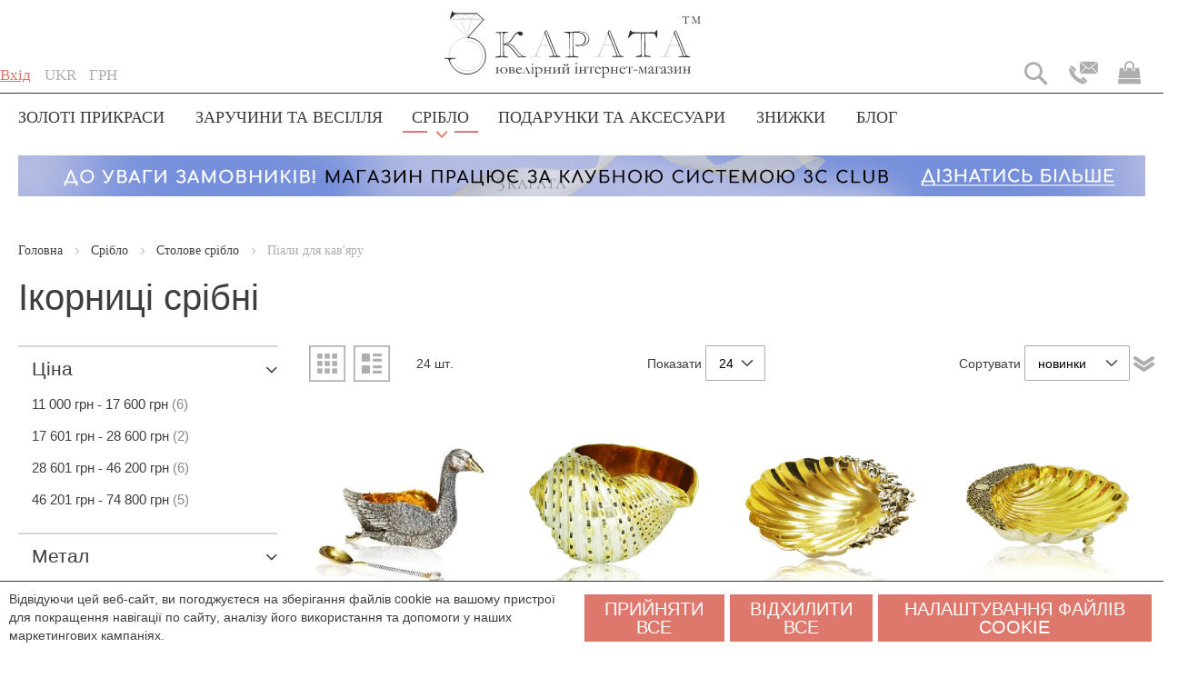

--- FILE ---
content_type: text/html; charset=UTF-8
request_url: https://www.3carata.com.ua/ua/silver/silverware/roe-dishes
body_size: 45315
content:
<!doctype html>
<html lang="uk">
    <head >
        <script>
    var BASE_URL = 'https://www.3carata.com.ua/ua/';
    var require = {
        "baseUrl": "https://www.3carata.com.ua/pub/static/frontend/3carata/main/uk_UA"
    };
</script>
        <meta charset="utf-8"/>
<meta name="title" content="Ікорниці зі срібла. Купити срібну ікорницю для кав&#039;яру купити у Львові, Івано-Франківську, Ужгороді"/>
<meta name="description" content="Вишукана кав’ярниця зі срібла 925 проби - 24 моделей з позолотою і ложечкою в набір в ювелірному інтернет-магазині e наявності. ☂ Приємний сервіс.✈ Доставка безкоштовно."/>
<meta name="keywords" content="ювелирные украшения, изделия, он-лайн магазин, купить золотое кольцо"/>
<meta name="robots" content="INDEX,FOLLOW"/>
<meta name="viewport" content="width=device-width, initial-scale=1.0, maximum-scale=1.0, user-scalable=no"/>
<meta name="format-detection" content="telephone=no"/>
<title>Ікорниці зі срібла. Купити срібну ікорницю для кав&#039;яру купити у Львові, Івано-Франківську, Ужгороді</title>
<link  rel="stylesheet" type="text/css"  media="all" href="https://www.3carata.com.ua/pub/static/_cache/merged/9d9bf8c2810bef290bce689287f6d2d8.min.css" />
<link  rel="stylesheet" type="text/css"  media="screen and (min-width: 768px)" href="https://www.3carata.com.ua/pub/static/frontend/3carata/main/uk_UA/css/styles-l.min.css" />
<link  rel="stylesheet" type="text/css"  media="print" href="https://www.3carata.com.ua/pub/static/frontend/3carata/main/uk_UA/css/print.min.css" />
<script  type="text/javascript"  src="https://www.3carata.com.ua/pub/static/frontend/3carata/main/uk_UA/requirejs/require.min.js"></script>
<script  type="text/javascript"  src="https://www.3carata.com.ua/pub/static/frontend/3carata/main/uk_UA/requirejs-min-resolver.min.js"></script>
<script  type="text/javascript"  src="https://www.3carata.com.ua/pub/static/frontend/3carata/main/uk_UA/mage/requirejs/mixins.min.js"></script>
<script  type="text/javascript"  src="https://www.3carata.com.ua/pub/static/frontend/3carata/main/uk_UA/requirejs-config.min.js"></script>
<script  type="text/javascript"  src="https://www.3carata.com.ua/pub/static/frontend/3carata/main/uk_UA/mage/polyfill.min.js"></script>
<link  rel="canonical" href="https://www.3carata.com.ua/ua/silver/silverware/roe-dishes" />
<link  rel="icon" type="image/x-icon" href="https://www.3carata.com.ua/pub/media/favicon/default/favicon.ico" />
<link  rel="shortcut icon" type="image/x-icon" href="https://www.3carata.com.ua/pub/media/favicon/default/favicon.ico" />
<meta name="yandex-verification" content="46232f902c43703b">
<meta name="google-site-verification" content="biODGKH4nyPRhZDVMLUlwzKbk_CHmX9HLcmUi3k354s" />
<meta name="google-site-verification" content="1S5Mn-CEy_oWxZyKXUkdI2NiuuFrjeojnKJ4B4z5AG8" />
<meta name="msvalidate.01" content="C03EBF9551BA957A6CBCB0156951F18B" />
<meta name="p:domain_verify" content="a864bf6d14724d0ac61fd917cc6363f8"/>            <script>
        require([
            'jquery'
        ], function ($) {

            function trackAddToCart(content_ids, content_name, content_category, value, eventId) {
                fbq('set', 'agent', 'magento2-2.3.3-1.4.3', '1690767414421854');
                fbq('track', 'AddToCart', {
                        source: "magento2",
                        version: "2.3.3",
                        pluginVersion: "1.4.3",
                        content_type: "product",
                        currency: "UAH",
                        content_ids: content_ids,
                        content_name: content_name,
                        content_category: content_category,
                        value: value
                    },
                    {
                        eventID: eventId
                    }
                );
            }

            var product_info_url = 'https://www.3carata.com.ua/fbe/Pixel/ProductInfoForAddToCart';

            $(document).on('ajax:addToCart', function (event, data) {
                var product_sku = data.sku;
                var form_key = jQuery("[name='form_key']").val();
                $.ajax({
                    url: product_info_url,
                    data: {
                        product_sku: product_sku,
                        form_key: form_key
                    },
                    type: 'post',
                    dataType: 'json',
                    success: function (res) {
                        trackAddToCart(
                            [res.id],
                            res.name,
                            res.content_category,
                            res.value,
                            res.event_id
                        );
                    }
                });
            });
        });
    </script>
    
<link rel="alternate" hreflang="uk-ua" href="https://www.3carata.com.ua/ua/silver/silverware/roe-dishes"/>
<link rel="alternate" hreflang="ru-ru" href="https://www.3carata.com.ua/ru/silver/silverware/roe-dishes"/>
<link rel="alternate" hreflang="en-gb" href="https://www.3carata.com.ua/en/silver/silverware/roe-dishes"/>
<script type="application/ld+json">{"@context":"https:\/\/schema.org","@type":"Organization","url":"https:\/\/www.3carata.com.ua\/ua\/","logo":{"@type":"ImageObject","url":"https:\/\/www.3carata.com.ua\/pub\/media\/logo\/stores\/3\/logo_3c_ukr.svg"}}</script>    </head>
    <body data-container="body"
          data-mage-init='{"loaderAjax": {}, "loader": { "icon": "https://www.3carata.com.ua/pub/static/frontend/3carata/main/uk_UA/images/loader-2.gif"}}'
        class="page-with-filter page-products categorypath-silver-silverware-roe-dishes category-roe-dishes catalog-category-view page-layout-2columns-left">
        <script>
    require.config({
        map: {
            '*': {
                wysiwygAdapter: 'mage/adminhtml/wysiwyg/tiny_mce/tinymce4Adapter'
            }
        }
    });
</script>
    <script>
        require.config({
            deps: [
                'jquery',
                'mage/translate',
                'jquery/jquery-storageapi'
            ],
            callback: function ($) {
                'use strict';

                var dependencies = [],
                    versionObj;

                $.initNamespaceStorage('mage-translation-storage');
                $.initNamespaceStorage('mage-translation-file-version');
                versionObj = $.localStorage.get('mage-translation-file-version');

                
                if (versionObj.version !== '5b0b8df621639d1c6839aa38313a8780a5268704') {
                    dependencies.push(
                        'text!js-translation.json'
                    );

                }

                require.config({
                    deps: dependencies,
                    callback: function (string) {
                        if (typeof string === 'string') {
                            $.mage.translate.add(JSON.parse(string));
                            $.localStorage.set('mage-translation-storage', string);
                            $.localStorage.set(
                                'mage-translation-file-version',
                                {
                                    version: '5b0b8df621639d1c6839aa38313a8780a5268704'
                                }
                            );
                        } else {
                            $.mage.translate.add($.localStorage.get('mage-translation-storage'));
                        }
                    }
                });
            }
        });
    </script>

<script type="text/x-magento-init">
    {
        "*": {
            "mage/cookies": {
                "expires": null,
                "path": "/",
                "domain": ".www.3carata.com.ua",
                "secure": false,
                "lifetime": "2592000"
            }
        }
    }
</script>
    <noscript>
        <div class="message global noscript">
            <div class="content">
                <p>
                    <strong>Скорее всего в вашем браузере отключён JavaScript.</strong>
                    <span>For the best experience on our site, be sure to turn on Javascript in your browser.</span>
                </p>
            </div>
        </div>
    </noscript>
<!-- BEGIN GTAG CART SCRIPT -->
<!-- END GTAG CART SCRIPT -->

<!-- Google Tag Manager (noscript) -->
<!--noscript><iframe src="https://www.googletagmanager.com/ns.html?id=GTM-5CFK4B"
height="0" width="0" style="display:none;visibility:hidden"></iframe></noscript-->
<!-- End Google Tag Manager (noscript) -->


<script data-rocketjavascript="false">
    var MagefanWebP = {

        _canUseWebP: null,

        getUserAgentInfo: function(){
            try {
                var ua = navigator.userAgent,
                    tem,
                    M = ua.match(/(opera|chrome|safari|firefox|msie|trident(?=\/))\/?\s*(\d+)/i) || [];
                if (/trident/i.test(M[1])) {
                    tem = /\brv[ :]+(\d+)/g.exec(ua) || [];
                    return ['IE', (tem[1] || '')];
                }
                if (M[1] === 'Chrome') {
                    tem = ua.match(/\b(OPR|Edge)\/(\d+)/);
                    if (tem != null) {
                        tem = tem.slice(1);
                        tem[0] = tem[0].replace('OPR', 'Opera');
                        return tem;
                    }
                }
                M = M[2] ? [M[1], M[2]] : [navigator.appName, navigator.appVersion, '-?'];
                if ((tem = ua.match(/version\/(\d+)/i)) != null) M.splice(1, 1, tem[1]);
                return M;
             } catch (e) {
                return ['', 0];
             }
        },

        canUseWebP: function(){

            if (null !== this._canUseWebP){
                return this._canUseWebP;
            }

            try {
                var elem = document.createElement('canvas');
                if (!!(elem.getContext && elem.getContext('2d'))) {
                    var r = (elem.toDataURL('image/webp').indexOf('data:image/webp') == 0);
                    if (!r) {
                        var ua = this.getUserAgentInfo();
                        if (ua && ua.length > 1) {
                            ua[0] = ua[0].toLowerCase();
                            if ('firefox' == ua[0] && parseInt(ua[1]) >= 65) {
                                this._canUseWebP = true;
                                return this._canUseWebP;
                            }
                            if ('edge' == ua[0] && parseInt(ua[1]) >= 18) {
                                this._canUseWebP = true;
                                return this._canUseWebP;
                            }
                             if ('safari' == ua[0] && parseInt(ua[1]) >= 14) {
                                this._canUseWebP = true;
                                return this._canUseWebP;
                            }
                        }
                    }

                    this._canUseWebP = r;
                    return this._canUseWebP;
                }
                this._canUseWebP = false;
                return this._canUseWebP;
            } catch (e) {
                console.log(e);
                this._canUseWebP = false;
                return this._canUseWebP;
            }
        },

        getOriginWebPImage: function(src) {

            if (src.indexOf('mf_webp') == -1) {
                return src;
            }

            var $array = src.split('/');
            var $imageFormat = '';

            for (var i = 0; i < $array.length; i++) {
                if ($array[i] == "mf_webp") {
                    $imageFormat = $array[i + 1];
                    $array.splice(i, 3);
                    break;
                }
            }
            src = $array.join('/');
            return src.replace('.webp', '.' + $imageFormat);
        },

        getWebUrl: function (imageUrl) {
            /* @var string */
            imageUrl = imageUrl.trim();
            var baseUrl = 'https://www.3carata.com.ua/';
            var imageFormat = imageUrl.split('.').pop();
            var mediaBaseUrl = 'https://www.3carata.com.ua/pub/media/';
            var staticBaseUrl = 'https://www.3carata.com.ua/pub/static/';

            if (imageUrl.indexOf(mediaBaseUrl) == -1 && imageUrl.indexOf(staticBaseUrl) == -1) {
                return false;
            }

            var imagePath = imageUrl;
            imagePath = imagePath.replace(mediaBaseUrl, 'media/');
            imagePath = imagePath.replace(staticBaseUrl, 'static/');
            imagePath = imagePath.replace(baseUrl + 'pub/media/', 'media/');
            imagePath = imagePath.replace(baseUrl + 'pub/static/', 'static/');
            imagePath = imagePath.replace(/\.(jpg|jpeg|png|JPG|JPEG|PNG|gif|GIF)/i, '.webp');
            imagePath = mediaBaseUrl + 'mf_webp/' + imageFormat + '/' + imagePath;
            imagePath = imagePath.replace('%20', ' ');
            imagePath = imagePath.replace(/version\d{10}\//g, '');
            return imagePath;
        }
    };

    /* MagicToolboxContainer Fix */
    function MagefanWebPMagicToolboxContainerFix()
    {
        if (!MagefanWebP.canUseWebP()) {
            (function(){
                var i;
                var els = document.querySelectorAll(".MagicToolboxContainer a, .MagicToolboxContainer img");
                if (!els) return;
                var el;
                for (i=0; i<els.length; i++) {
                    el = els[i];
                    if (el.href) {
                        el.href = MagefanWebP.getOriginWebPImage(el.href);
                    }

                    if (el.getAttribute('webpimg')) {
                        el.src = MagefanWebP.getOriginWebPImage(el.getAttribute('webpimg'));
                    } else {
                        if (el.src) {
                            el.src = MagefanWebP.getOriginWebPImage(el.src);
                        }
                    }

                    if (el.dataset && el.dataset.image) {
                        el.dataset.image = MagefanWebP.getOriginWebPImage(el.dataset.image);
                    }

                }
            })();
        } else {
            replacePixelMagicToolbox();
            checkIfPixelReplaced();
        }
    }

    function replacePixelMagicToolbox() {
        (function() {
            var i, els = document.querySelectorAll(".MagicToolboxContainer img");

            if (!els) return;
            var el;

            for (i=0; i<els.length; i++) {
                el = els[i];

                if (el.getAttribute('webpimg')) {
                    el.src = el.getAttribute('webpimg');
                }
            }
        })();
    }

    function checkIfPixelReplaced() {
        var intervalCounter = 0,
            waitForMagicToolbox = setInterval(function() {
                if (document.querySelectorAll('figure img[src$="/p.jpg"]').length) {
                   replacePixelMagicToolbox();
                   clearInterval(waitForMagicToolbox);
                }

                if (intervalCounter > 10) {
                    clearInterval(waitForMagicToolbox);
                }

                intervalCounter++;
            }, 500);
    }

    document.addEventListener("DOMContentLoaded", function(){
        if (!MagefanWebP.canUseWebP()) {
            document.body.className += ' no-webp ';

             (function(){
                var i;
                var els = document.querySelectorAll('a[href$=".webp"]');
                if (!els) return;
                var el;
                for (i=0; i<els.length; i++) {
                    el = els[i];
                    if (el.href) {
                        el.href = MagefanWebP.getOriginWebPImage(el.href);
                    }
                }
            })();
            
        } else {
            document.body.className += ' webp-supported ';
        }
    });
</script>
<script>
    require(['jquery', 'domReady!'], function($){
        if (!MagefanWebP.canUseWebP()) {
            /* Replace some custom webp images with original one if webp is not supported */
            /* Can add <a> tag in future as well */
            setInterval(function(){
                $("img[src$='.webp']:not(.no-origin-webp-img)").each(function(){
                    var $t = $(this);
                    var scr = $t.attr('src');
                    var newScr = MagefanWebP.getOriginWebPImage(scr);

                    if (scr != newScr) {
                        $t.attr('src', newScr);
                    } else {
                        $t.addClass('no-origin-webp-img');
                    }
                });
            }, 1000);
        }

        function processLazyPictureImg()
        {
            var $t = $(this);
            var src = $t.attr('src');
            var keys = ['original', 'src', 'lazyload'];
            var original, _original;
            for (var i=0;i<keys.length;i++) {
                _original = $t.data(keys[i]);
                if (_original) {
                    original = _original;
                    break;
                }
            }
            if (original == src) {

                if ($t.data('mf-lazy-picture-img')) return;
                $t.data('mf-lazy-picture-img', 1);

                $t.parent().find('source').each(function(){
                    var $s = $(this);
                    var srcset = $s.attr('srcset');
                    var originalset = $s.data('originalset');
                    if (originalset != srcset) {
                        $s.attr('srcset', originalset);
                        $s.removeClass('lazyload');
                    }
                });
                $t.parents('.lazy-loader').removeClass('lazy-loader');
                $("picture img[src='"+src+"']").each(processLazyPictureImg);
            }
        }

        $('picture img[data-original],picture img[data-src],picture img[data-lazyload]')
            .on('load', processLazyPictureImg)
            .each(processLazyPictureImg);
    });
</script>
<style>
    picture.mfwebp source.lazyload,
    picture.mfwebp source.lazy {background:none;content:none;}
</style>

<noscript>
    <iframe src="//www.googletagmanager.com/ns.html?id=GTM-5CFK4B" height="0" width="0" style="display:none;visibility:hidden"></iframe>
</noscript>

<script type="text/x-magento-init">
    {"*":{"yireoGoogleTagManager":{"cookie_restriction_mode":"","attributes":{"categoryId":"339","categoryName":"\u041f\u0456\u0430\u043b\u0438 \u0434\u043b\u044f \u043a\u0430\u0432'\u044f\u0440\u0443","pageType":"catalog\/category\/view"},"id":"GTM-5CFK4B","debug":false}}}
</script>
<div class="page-wrapper"><header class="page-header"><div class="magestore-bannerslider">
    </div>
<div class="magestore-bannerslider">
    </div>
<div class="panel wrapper"><div class="panel header"><span data-action="toggle-nav" class="action nav-toggle"><span>Toggle Nav</span></span>
    <a class="logo" href="https://www.3carata.com.ua/ua/" title="3 Карата - накомфортніший ювелірний інтернет-магазин в Україні">
        <img loading="lazy"  src="https://www.3carata.com.ua/pub/media/logo/stores/3/logo_3c_ukr.svg"
             alt="3 Карата - накомфортніший ювелірний інтернет-магазин в Україні"
             width="283"             height="71"        />
    </a>
<ul class="header links"><li class="authorization-link" data-label="или">
    <a href="https://www.3carata.com.ua/ua/customer/account/login/">
        Вхід    </a>
</li>
<li class="item link compare" data-bind="scope: 'compareProducts'" data-role="compare-products-link">
    <a class="action compare no-display" title="Сравнение товаров"
       data-bind="attr: {'href': compareProducts().listUrl}, css: {'no-display': !compareProducts().count}"
    >
        <span class="header-icon-compare"></span>
        <span class="counter qty" data-bind="text: compareProducts().countCaption"></span>
    </a>
</li>
<script type="text/x-magento-init">
{"[data-role=compare-products-link]": {"Magento_Ui/js/core/app": {"components":{"compareProducts":{"component":"Magento_Catalog\/js\/view\/compare-products"}}}}}
</script>
        <li class="greet welcome" data-bind="scope: 'customer'">
            <span data-bind="text: customer().fullname ? $t('Welcome, %1!').replace('%1', customer().fullname) : ''"></span>
        </li>
        <script type="text/x-magento-init">
        {
            "*": {
                "Magento_Ui/js/core/app": {
                    "components": {
                        "customer": {
                            "component": "Magento_Customer/js/view/customer"
                        }
                    }
                }
            }
        }
        </script>
    </ul><a class="action skip contentarea" href="#contentarea"><span>Skip to Content</span></a>

        <div class="switcher language switcher-language"
         data-ui-id="language-switcher"
         id="switcher-language">
        <span class="label switcher-label">
            <span>Мова</span>
        </span>
        <div class="actions dropdown options switcher-options">
            <div class="action toggle switcher-trigger"
                 id="switcher-language-trigger"
                 data-mage-init='{"dropdown":{}}'
                 data-toggle="dropdown"
                 data-trigger-keypress-button="true">
                <div class="view-ua">
                    <span>Ukr</span>
                </div>
            </div>
            <ul class="dropdown switcher-dropdown"
                data-target="dropdown">
                                                            <li class="view-ru switcher-option">
                            <a href="#" data-post='{"action":"https:\/\/www.3carata.com.ua\/ua\/stores\/store\/redirect\/","data":{"___store":"ru","___from_store":"ua","uenc":"aHR0cHM6Ly93d3cuM2NhcmF0YS5jb20udWEvcnUvc2lsdmVyL3NpbHZlcndhcmUvcm9lLWRpc2hlcw,,"}}'>
                                Rus                            </a>
                        </li>
                                                                                                                    <li class="view-en switcher-option">
                            <a href="#" data-post='{"action":"https:\/\/www.3carata.com.ua\/ua\/stores\/store\/redirect\/","data":{"___store":"en","___from_store":"ua","uenc":"aHR0cHM6Ly93d3cuM2NhcmF0YS5jb20udWEvZW4vc2lsdmVyL3NpbHZlcndhcmUvcm9lLWRpc2hlcw,,"}}'>
                                Eng                            </a>
                        </li>
                                                </ul>
        </div>
    </div>


<div data-block="minicart" class="minicart-wrapper">
    <a class="action showcart" href="https://www.3carata.com.ua/ua/checkout/cart/"
       data-bind="scope: 'minicart_content'">
        <span class="text">Мій кошик</span>
        <span class="counter qty empty"
              data-bind="css: { empty: cart().summary_count == 0 || !cart().summary_count}, blockLoader: isLoading">
            <span class="counter-number"><!-- ko text: cart().summary_count --><!-- /ko --></span>
            <span class="counter-label">
            <!-- ko if: cart().summary_count -->
                <!-- ko text: cart().summary_count --><!-- /ko -->
                <!-- ko i18n: 'items' --><!-- /ko -->
            <!-- /ko -->
            </span>
        </span>
    </a>
            <div class="block block-minicart empty"
             data-role="dropdownDialog"
             data-mage-init='{"dropdownDialog":{
                "appendTo":"[data-block=minicart]",
                "triggerTarget":".showcart",
                "timeout": "2000",
                "closeOnMouseLeave": false,
                "closeOnEscape": true,
                "triggerClass":"active",
                "parentClass":"active",
                "buttons":[]}}'>
            <div id="minicart-content-wrapper" data-bind="scope: 'minicart_content'">
                <!-- ko template: getTemplate() --><!-- /ko -->
            </div>
        </div>
        <script>
        window.checkout = {"shoppingCartUrl":"https:\/\/www.3carata.com.ua\/ua\/checkout\/cart\/","checkoutUrl":"https:\/\/www.3carata.com.ua\/ua\/checkout\/","updateItemQtyUrl":"https:\/\/www.3carata.com.ua\/ua\/checkout\/sidebar\/updateItemQty\/","removeItemUrl":"https:\/\/www.3carata.com.ua\/ua\/checkout\/sidebar\/removeItem\/","imageTemplate":"Magento_Catalog\/product\/image_with_borders","baseUrl":"https:\/\/www.3carata.com.ua\/ua\/","minicartMaxItemsVisible":5,"websiteId":"1","maxItemsToDisplay":10,"storeId":"3","customerLoginUrl":"https:\/\/www.3carata.com.ua\/ua\/customer\/account\/login\/","isRedirectRequired":false,"autocomplete":"off","captcha":{"user_login":{"isCaseSensitive":false,"imageHeight":50,"imageSrc":"","refreshUrl":"https:\/\/www.3carata.com.ua\/ua\/captcha\/refresh\/","isRequired":false,"timestamp":1768589675}},"adev-captcha":{"user_login_authentication_popup":{"formID":"user_login_authentication_popup","needRender":true,"isRequired":true,"key":"6LfQJyUTAAAAAB2speeZDEg2cI_VQEYqL-TjmWiN","theme":"light","type":"image","size":"normal"},"user_login_checkout":{"formID":"user_login_checkout","needRender":false,"isRequired":false,"key":"6LfQJyUTAAAAAB2speeZDEg2cI_VQEYqL-TjmWiN","theme":"light","type":"image","size":"normal"},"user_login_checkout_popup":{"formID":"user_login_checkout_popup","needRender":false,"isRequired":false,"key":"6LfQJyUTAAAAAB2speeZDEg2cI_VQEYqL-TjmWiN","theme":"light","type":"image","size":"normal"}}};
    </script>
    <script type="text/x-magento-init">
    {
        "[data-block='minicart']": {
            "Magento_Ui/js/core/app": {"components":{"minicart_content":{"children":{"subtotal.container":{"children":{"subtotal":{"children":{"subtotal.totals":{"config":{"display_cart_subtotal_incl_tax":0,"display_cart_subtotal_excl_tax":1,"template":"Magento_Tax\/checkout\/minicart\/subtotal\/totals"},"children":{"subtotal.totals.msrp":{"component":"Magento_Msrp\/js\/view\/checkout\/minicart\/subtotal\/totals","config":{"displayArea":"minicart-subtotal-hidden","template":"Magento_Msrp\/checkout\/minicart\/subtotal\/totals"}}},"component":"Magento_Tax\/js\/view\/checkout\/minicart\/subtotal\/totals"}},"component":"uiComponent","config":{"template":"Magento_Checkout\/minicart\/subtotal"}}},"component":"uiComponent","config":{"displayArea":"subtotalContainer"}},"item.renderer":{"component":"uiComponent","config":{"displayArea":"defaultRenderer","template":"Magento_Checkout\/minicart\/item\/default"},"children":{"item.image":{"component":"Magento_Catalog\/js\/view\/image","config":{"template":"Magento_Catalog\/product\/image","displayArea":"itemImage"}},"checkout.cart.item.price.sidebar":{"component":"uiComponent","config":{"template":"Magento_Checkout\/minicart\/item\/price","displayArea":"priceSidebar"}}}},"extra_info":{"component":"uiComponent","config":{"displayArea":"extraInfo"}},"promotion":{"component":"uiComponent","config":{"displayArea":"promotion"}}},"config":{"itemRenderer":{"default":"defaultRenderer","simple":"defaultRenderer","virtual":"defaultRenderer"},"template":"Magento_Checkout\/minicart\/content"},"component":"Magento_Checkout\/js\/view\/minicart"}},"types":[]}        },
        "*": {
            "Magento_Ui/js/block-loader": "https://www.3carata.com.ua/pub/static/frontend/3carata/main/uk_UA/images/loader-1.gif"
        }
    }
    </script>
</div>


<div class="switcher currency switcher-currency" id="switcher-currency">
    <span class="label switcher-label">
        <span>Валюта</span>
    </span>
    <div class="actions dropdown options switcher-options">
        <div class="action toggle switcher-trigger" id="switcher-currency-trigger">
            <div class="language-UAH">
                <span>грн</span>
            </div>
        </div>
        <ul class="dropdown switcher-dropdown" data-mage-init='{"dropdownDialog":{
            "appendTo":"#switcher-currency > .options",
            "triggerTarget":"#switcher-currency-trigger",
            "closeOnMouseLeave": false,
            "triggerClass":"active",
            "parentClass":"active",
            "buttons":null}}'>
                                                <li class="currency-USD switcher-option">
                        <a href="#" data-post='{"action":"https:\/\/www.3carata.com.ua\/ua\/directory\/currency\/switch\/","data":{"currency":"USD","uenc":"aHR0cHM6Ly93d3cuM2NhcmF0YS5jb20udWEvdWEvc2lsdmVyL3NpbHZlcndhcmUvcm9lLWRpc2hlcw,,"}}'>USD</a>
                    </li>
                                                                </ul>
    </div>
</div>
<div class="block contacts-block">
    <div class="switcher contacts" id="switcher-contacts-test">
        <div class="actions dropdown options switcher-options">
        
            <div class="action toggle switcher-trigger" id="switcher-contacts-trigger-test">
                <span class="header-contacts-btn"></span>
            </div>
            <div class="contact-dropdown switcher-dropdown" data-mage-init='{"dropdownDialog":{
                "appendTo":"#switcher-contacts-test > .options",
                "triggerTarget":"#switcher-contacts-trigger-test",
                "closeOnMouseLeave": false,
                "triggerClass":"active",
                "parentClass":"active",
                "buttons":null}}'>
                                </div>
        </div>
    </div>
    <p class="back-top">
        <a href="#top"><span></span></a>
    </p>
    <script type="text/javascript">
        require(['jquery'], function($){
            $(document).ready(function() {

            // hide .back-top first
            $(".back-top").hide();

            // fade in .back-top
            $(function () {
                $(window).scroll(function () {
                    if ($(this).scrollTop() > 1600) {
                        $('.back-top').fadeIn();
                    } else {
                        $('.back-top').fadeOut();
                    }
                });

                // scroll body to 0px on click
                $('.back-top a').click(function () {
                    $('body,html').animate({
                        scrollTop: 0
                    }, 800);
                    return false;
                });
            });
        });
        });
    </script>
</div>

<div class="block search-btn-block"><span class="show-search-btn"></span></div>
<div class="block block-search" id="head_search_block">
    <div class="block block-title"><strong>Пошук</strong></div>
    <div class="block block-content">
        <form class="form minisearch" id="search_mini_form" action="https://www.3carata.com.ua/ua/catalogsearch/result/" method="get">
            <div class="field search">
                <label class="label" for="search" data-role="minisearch-label">
                    <span>Пошук</span>
                </label>
                <div class="control">
                    <input id="search"
                           data-mage-init='{"quickSearchCustom":{
                                "formSelector":"#search_mini_form",
                                "url":"https://www.3carata.com.ua/ua/search/ajax/suggest/",
                                "destinationSelector":"#search_autocomplete"}
                           }'
                           type="text"
                           name="q"
                           value=""
                           placeholder="Знайти товар..."
                           class="input-text"
                           maxlength="128"
                           role="combobox"
                           aria-haspopup="false"
                           aria-autocomplete="both"
                           autocomplete="off"/>
                    <div id="search_autocomplete" class="search-autocomplete"></div>
                                    </div>
            </div>
            <div class="actions">
                <button type="submit"
                        title="Пошук"
                        class="action search">
                    <span>Пошук</span>
                </button>
            </div>
        </form>
    </div>
</div>
<script type='text/javascript'>
    require(['jquery'], function($) { 
       $('.show-search-btn').on('click', function() { 
            $('#head_search_block').toggleClass('active');
       });
       $('#search_mini_form label[data-role=minisearch-label]').click(function(e) {
         e.stopPropagation();
       })
    });
</script></div></div></header><style></style>            <nav class="navigation adev-menu" role="navigation">
            <ul class='clearfix'>
                <li class="ui-menu-item  level0 full parent fl-left "><div class="open-children-toggle level0"></div><a href="https://www.3carata.com.ua/ua/gold" class="level-top"><span>Золоті прикраси</span></a><div class="level0 submenu"><div class="menu-top-block"><p>Золоті прикраси</p></div><div class="row"><ul class="subchildmenu col-sm-12 mega-columns columns1"><li class="ui-menu-item  level1 parent "><div class="open-children-toggle level1"></div><a href="https://www.3carata.com.ua/ua/gold/rings" class="level-top"><span>Золоті каблучки</span></a><ul class="subchildmenu "><li class="ui-menu-item  level2 "><a href="https://www.3carata.com.ua/ua/gold/rings/diamonds"><span>з діамантами</span></a></li><li class="ui-menu-item  level2 "><a href="https://www.3carata.com.ua/ua/gold/rings/exclusive"><span>ексклюзивні</span></a></li><li class="ui-menu-item  level2 "><a href="https://www.3carata.com.ua/ua/gold/rings/sapphire"><span>з сапфіром</span></a></li><li class="ui-menu-item  level2 "><a href="https://www.3carata.com.ua/ua/gold/rings/emerald"><span>зі смарагдом</span></a></li><li class="ui-menu-item  level2 "><a href="https://www.3carata.com.ua/ua/gold/rings/topaz"><span>з топазом</span></a></li><li class="ui-menu-item  level2 "><a href="https://www.3carata.com.ua/ua/gold/rings/ruby"><span>з рубіном</span></a></li><li class="ui-menu-item  level2 "><a href="https://www.3carata.com.ua/ua/gold/rings/garnet"><span>з гранатом</span></a></li><li class="ui-menu-item  level2 "><a href="https://www.3carata.com.ua/ua/gold/rings/bands"><span>доріжки</span></a></li><li class="ui-menu-item  level2 "><a href="https://www.3carata.com.ua/ua/gold/rings/hearts"><span>з серцем</span></a></li><li class="ui-menu-item  level2 "><a class="see-more-categories" href="https://www.3carata.com.ua/ua/gold/rings"><span>Усі розділи >> </span></a></li></ul><div class="menu-item-image"><picture class="mfwebp">                <source  type="image/webp" srcset="https://www.3carata.com.ua/pub/media/mf_webp/jpg/media/catalog/category/banner-gold-rings-category-440-ua_1_1.webp">                 <img loading="lazy"  data-webpconverted="1" src="https://www.3carata.com.ua/pub/media/catalog/category/banner-gold-rings-category-440-ua_1_1.jpg" alt="Золоті каблучки"/></picture></div></li><li class="ui-menu-item  level1 parent "><div class="open-children-toggle level1"></div><a href="https://www.3carata.com.ua/ua/gold/earrings" class="level-top"><span>Золоті сережки</span></a><ul class="subchildmenu "><li class="ui-menu-item  level2 "><a href="https://www.3carata.com.ua/ua/gold/earrings/studs"><span>гвоздики пусети</span></a></li><li class="ui-menu-item  level2 "><a href="https://www.3carata.com.ua/ua/gold/earrings/brilliant"><span>з діамантами</span></a></li><li class="ui-menu-item  level2 "><a href="https://www.3carata.com.ua/ua/gold/earrings/sapphire"><span>з сапфірами</span></a></li><li class="ui-menu-item  level2 "><a href="https://www.3carata.com.ua/ua/gold/earrings/emerald"><span>зі смарагдами</span></a></li><li class="ui-menu-item  level2 "><a href="https://www.3carata.com.ua/ua/gold/earrings/topaz"><span>з топазами</span></a></li><li class="ui-menu-item  level2 "><a href="https://www.3carata.com.ua/ua/gold/earrings/pearl"><span>з перлами</span></a></li><li class="ui-menu-item  level2 "><a href="https://www.3carata.com.ua/ua/gold/earrings/ruby"><span>з рубінами</span></a></li><li class="ui-menu-item  level2 "><a href="https://www.3carata.com.ua/ua/gold/earrings/garnet"><span>з гранатами</span></a></li><li class="ui-menu-item  level2 "><a href="https://www.3carata.com.ua/ua/gold/earrings/amethysts"><span>з аметистами</span></a></li><li class="ui-menu-item  level2 "><a class="see-more-categories" href="https://www.3carata.com.ua/ua/gold/earrings"><span>Усі розділи >> </span></a></li></ul><div class="menu-item-image"><picture class="mfwebp">                <source  type="image/webp" srcset="https://www.3carata.com.ua/pub/media/mf_webp/jpg/media/catalog/category/banner-square-spring-earrings-23-550-ua-2.webp">                 <img loading="lazy"  data-webpconverted="1" src="https://www.3carata.com.ua/pub/media/catalog/category/banner-square-spring-earrings-23-550-ua-2.jpg" alt="Золоті сережки"/></picture></div></li><li class="ui-menu-item  level1 parent "><div class="open-children-toggle level1"></div><a href="https://www.3carata.com.ua/ua/gold/pendants" class="level-top"><span>Золоті кулони</span></a><ul class="subchildmenu "><li class="ui-menu-item  level2 "><a href="https://www.3carata.com.ua/ua/gold/pendants/diamond"><span>з діамантами</span></a></li><li class="ui-menu-item  level2 "><a href="https://www.3carata.com.ua/ua/gold/pendants/pendant-saphire"><span>з сапфіром</span></a></li><li class="ui-menu-item  level2 "><a href="https://www.3carata.com.ua/ua/gold/pendants/pendant-emerald"><span>зі смарагдом</span></a></li><li class="ui-menu-item  level2 "><a href="https://www.3carata.com.ua/ua/gold/pendants/pendant-topaz"><span>з топазом</span></a></li><li class="ui-menu-item  level2 "><a href="https://www.3carata.com.ua/ua/gold/pendants/pendant-garnet"><span>з гранатом</span></a></li><li class="ui-menu-item  level2 "><a href="https://www.3carata.com.ua/ua/gold/pendants/pendant-amethyst"><span>з аметистом</span></a></li><li class="ui-menu-item  level2 "><a href="https://www.3carata.com.ua/ua/gold/pendants/pendant-ruby"><span>з рубіном</span></a></li><li class="ui-menu-item  level2 "><a href="https://www.3carata.com.ua/ua/gold/pendants/pearl"><span>з перлами</span></a></li><li class="ui-menu-item  level2 "><a href="https://www.3carata.com.ua/ua/gold/pendants/zodiac-pendants"><span>знаки Зодіаку</span></a></li><li class="ui-menu-item  level2 "><a class="see-more-categories" href="https://www.3carata.com.ua/ua/gold/pendants"><span>Усі розділи >> </span></a></li></ul><div class="menu-item-image"><picture class="mfwebp">                <source  type="image/webp" srcset="https://www.3carata.com.ua/pub/media/mf_webp/jpg/media/catalog/category/banner-square-gold-pendants-_-23-2-_-_.webp">                 <img loading="lazy"  data-webpconverted="1" src="https://www.3carata.com.ua/pub/media/catalog/category/banner-square-gold-pendants-_-23-2-_-_.jpg" alt="Золоті кулони"/></picture></div></li><li class="ui-menu-item  level1 parent "><div class="open-children-toggle level1"></div><a href="https://www.3carata.com.ua/ua/gold/piercing" class="level-top"><span>Золотий пірсинг</span></a><ul class="subchildmenu "><li class="ui-menu-item  level2 "><a href="https://www.3carata.com.ua/ua/gold/piercing/bellybutton"><span>Золотий пірсинг в пупок</span></a></li><li class="ui-menu-item  level2 "><a href="https://www.3carata.com.ua/ua/gold/piercing/nose"><span>Золотий пірсинг в ніс</span></a></li><li class="ui-menu-item  level2 "><a href="https://www.3carata.com.ua/ua/gold/piercing/diamond"><span>з діамантом</span></a></li><li class="ui-menu-item  level2 "><a href="https://www.3carata.com.ua/ua/gold/piercing/emerald"><span>з смарагдом</span></a></li><li class="ui-menu-item  level2 "><a href="https://www.3carata.com.ua/ua/gold/piercing/sapphire"><span>з сапфіром</span></a></li><li class="ui-menu-item  level2 "><a href="https://www.3carata.com.ua/ua/gold/piercing/ruby"><span>з рубіном</span></a></li><li class="ui-menu-item  level2 "><a href="https://www.3carata.com.ua/ua/gold/piercing/topaz"><span>з топазом</span></a></li><li class="ui-menu-item  level2 "><a href="https://www.3carata.com.ua/ua/gold/piercing/s-granatom"><span>с гранатом</span></a></li><li class="ui-menu-item  level2 "><a href="https://www.3carata.com.ua/ua/gold/piercing/heart"><span>з сердечком</span></a></li><li class="ui-menu-item  level2 "><a class="see-more-categories" href="https://www.3carata.com.ua/ua/gold/piercing"><span>Усі розділи >> </span></a></li></ul><div class="menu-item-image"><picture class="mfwebp">                <source  type="image/webp" srcset="https://www.3carata.com.ua/pub/media/mf_webp/jpg/media/catalog/category/banner-square-gold-piercing-summer-august-24-category-ua.webp">                 <img loading="lazy"  data-webpconverted="1" src="https://www.3carata.com.ua/pub/media/catalog/category/banner-square-gold-piercing-summer-august-24-category-ua.jpg" alt="Золотий пірсинг"/></picture></div></li><li class="ui-menu-item  level1 parent "><div class="open-children-toggle level1"></div><a href="https://www.3carata.com.ua/ua/gold/bracelets" class="level-top"><span>Золоті браслети</span></a><ul class="subchildmenu "><li class="ui-menu-item  level2 "><a href="https://www.3carata.com.ua/ua/gold/bracelets/female"><span>жіночі</span></a></li><li class="ui-menu-item  level2 "><a href="https://www.3carata.com.ua/ua/gold/bracelets/male"><span>чоловічі</span></a></li><li class="ui-menu-item  level2 "><a href="https://www.3carata.com.ua/ua/gold/bracelets/leather"><span>зі шкірою</span></a></li><li class="ui-menu-item  level2 "><a href="https://www.3carata.com.ua/ua/gold/bracelets/mother-braselets"><span>для мами</span></a></li></ul><div class="menu-item-image"><picture class="mfwebp">                <source  type="image/webp" srcset="https://www.3carata.com.ua/pub/media/mf_webp/jpg/media/catalog/category/banner-kollektsiya-gold-bracelets-category-ua.webp">                 <img loading="lazy"  data-webpconverted="1" src="https://www.3carata.com.ua/pub/media/catalog/category/banner-kollektsiya-gold-bracelets-category-ua.jpg" alt="Золоті браслети"/></picture></div></li><li class="ui-menu-item  level1 parent "><div class="open-children-toggle level1"></div><a href="https://www.3carata.com.ua/ua/gold/mens-rings" class="level-top"><span>Чоловічі печатки</span></a><ul class="subchildmenu "><li class="ui-menu-item  level2 "><a href="https://www.3carata.com.ua/ua/gold/mens-rings/diamonds"><span>з діамантами</span></a></li><li class="ui-menu-item  level2 "><a href="https://www.3carata.com.ua/ua/gold/mens-rings/gems"><span>з дорогоцінним камінням</span></a></li><li class="ui-menu-item  level2 "><a href="https://www.3carata.com.ua/ua/gold/mens-rings/emerald"><span>з смарагдом</span></a></li><li class="ui-menu-item  level2 "><a href="https://www.3carata.com.ua/ua/gold/mens-rings/ruby"><span>з рубіном</span></a></li><li class="ui-menu-item  level2 "><a href="https://www.3carata.com.ua/ua/gold/mens-rings/sapphires"><span>сапфірові</span></a></li><li class="ui-menu-item  level2 "><a href="https://www.3carata.com.ua/ua/gold/mens-rings/pomegranate"><span>з гранатом</span></a></li><li class="ui-menu-item  level2 "><a href="https://www.3carata.com.ua/ua/gold/mens-rings/topaz"><span>з топазом</span></a></li><li class="ui-menu-item  level2 "><a href="https://www.3carata.com.ua/ua/gold/mens-rings/zircon"><span>цирконій та Swarovski</span></a></li><li class="ui-menu-item  level2 "><a href="https://www.3carata.com.ua/ua/gold/mens-rings/no-inlay"><span>без вставок</span></a></li></ul><div class="menu-item-image"><picture class="mfwebp">                <source  type="image/webp" srcset="https://www.3carata.com.ua/pub/media/mf_webp/jpg/media/catalog/category/banner-square-gold-mens-rings-october-24-ua-550.webp">                 <img loading="lazy"  data-webpconverted="1" src="https://www.3carata.com.ua/pub/media/catalog/category/banner-square-gold-mens-rings-october-24-ua-550.jpg" alt="Чоловічі печатки"/></picture></div></li><li class="ui-menu-item  level1 parent "><div class="open-children-toggle level1"></div><a href="https://www.3carata.com.ua/ua/gold/neckchain" class="level-top"><span>Золоті ланцюжки та кольє</span></a><ul class="subchildmenu "><li class="ui-menu-item  level2 "><a href="https://www.3carata.com.ua/ua/gold/neckchain/female"><span>Жіночі ланцюжки</span></a></li><li class="ui-menu-item  level2 "><a href="https://www.3carata.com.ua/ua/gold/neckchain/male"><span>Чоловічі ланцюги</span></a></li><li class="ui-menu-item  level2 "><a href="https://www.3carata.com.ua/ua/gold/neckchain/necklaces"><span>кольє</span></a></li><li class="ui-menu-item  level2 "><a href="https://www.3carata.com.ua/ua/gold/neckchain/bismark"><span>бісмарк</span></a></li><li class="ui-menu-item  level2 "><a href="https://www.3carata.com.ua/ua/gold/neckchain/snake"><span>снейк</span></a></li><li class="ui-menu-item  level2 "><a href="https://www.3carata.com.ua/ua/gold/neckchain/anchor"><span>якірні</span></a></li><li class="ui-menu-item  level2 "><a href="https://www.3carata.com.ua/ua/gold/neckchain/armored"><span>панцирні</span></a></li><li class="ui-menu-item  level2 "><a href="https://www.3carata.com.ua/ua/gold/neckchain/baraka"><span>барака</span></a></li><li class="ui-menu-item  level2 "><a href="https://www.3carata.com.ua/ua/gold/neckchain/chopard"><span>шопард</span></a></li><li class="ui-menu-item  level2 "><a href="https://www.3carata.com.ua/ua/gold/neckchain/perl-necklace"><span>намисто з перлів</span></a></li></ul><div class="menu-item-image"><picture class="mfwebp">                <source  type="image/webp" srcset="https://www.3carata.com.ua/pub/media/mf_webp/jpg/media/catalog/category/gold-neckchain-category-400-ua_2.webp">                 <img loading="lazy"  data-webpconverted="1" src="https://www.3carata.com.ua/pub/media/catalog/category/gold-neckchain-category-400-ua_2.jpg" alt="Золоті ланцюжки та кольє"/></picture></div></li><li class="ui-menu-item  level1 "><a href="https://www.3carata.com.ua/ua/gold/jewellery-sets"><span>Комплекти прикрас</span></a><div class="menu-item-image"><picture class="mfwebp">                <source  type="image/webp" srcset="https://www.3carata.com.ua/pub/media/mf_webp/jpg/media/catalog/category/banner-square-komplekt-korona-dlja-princessy-550-ua.webp">                 <img loading="lazy"  data-webpconverted="1" src="https://www.3carata.com.ua/pub/media/catalog/category/banner-square-komplekt-korona-dlja-princessy-550-ua.jpg" alt="Комплекти прикрас"/></picture></div></li><li class="ui-menu-item  level1 "><a href="https://www.3carata.com.ua/ua/gold/give-your-heart-presents"><span>♡ Символи кохання</span></a><div class="menu-item-image"><picture class="mfwebp">                <source  type="image/webp" srcset="https://www.3carata.com.ua/pub/media/mf_webp/jpg/media/catalog/category/banner-main-symbols-love-category-ua.webp">                 <img loading="lazy"  data-webpconverted="1" src="https://www.3carata.com.ua/pub/media/catalog/category/banner-main-symbols-love-category-ua.jpg" alt="♡ Символи кохання"/></picture></div></li><li class="ui-menu-item  level1 "><a href="https://www.3carata.com.ua/ua/gold/brooches"><span>Булавки та застібки</span></a><div class="menu-item-image"><picture class="mfwebp">                <source  type="image/webp" srcset="https://www.3carata.com.ua/pub/media/mf_webp/jpg/media/catalog/category/banner-gold-brooches-category-ua_1.webp">                 <img loading="lazy"  data-webpconverted="1" src="https://www.3carata.com.ua/pub/media/catalog/category/banner-gold-brooches-category-ua_1.jpg" alt="Булавки та застібки"/></picture></div></li></ul><div class="menu-item-active-childs"></div><div class="menu-item-active-image"></div><div class="clear_men"></div></div></div></li><li class="ui-menu-item  level0 full parent fl-left "><div class="open-children-toggle level0"></div><a href="https://www.3carata.com.ua/ua/wedding" class="level-top"><span>Заручини та Весілля</span></a><div class="level0 submenu"><div class="menu-top-block"><p>Весілля / заручини</p></div><div class="row"><ul class="subchildmenu col-sm-12 mega-columns columns1"><li class="ui-menu-item  level1 parent "><div class="open-children-toggle level1"></div><a href="https://www.3carata.com.ua/ua/wedding/engagement-rings" class="level-top"><span>Каблучки на заручини</span></a><ul class="subchildmenu "><li class="ui-menu-item  level2 "><a href="https://www.3carata.com.ua/ua/wedding/engagement-rings/diamonds"><span>з діамантами</span></a></li><li class="ui-menu-item  level2 "><a href="https://www.3carata.com.ua/ua/wedding/engagement-rings/sapphire"><span>з сапфіром</span></a></li><li class="ui-menu-item  level2 "><a href="https://www.3carata.com.ua/ua/wedding/engagement-rings/emerald-rings"><span>з смарагдом</span></a></li><li class="ui-menu-item  level2 "><a href="https://www.3carata.com.ua/ua/wedding/engagement-rings/ruby"><span>с рубинами</span></a></li><li class="ui-menu-item  level2 "><a href="https://www.3carata.com.ua/ua/wedding/engagement-rings/solitaire-rings"><span>з одним діамантом</span></a></li><li class="ui-menu-item  level2 "><a href="https://www.3carata.com.ua/ua/wedding/engagement-rings/zircon"><span>з фіанітом</span></a></li><li class="ui-menu-item  level2 "><a href="https://www.3carata.com.ua/ua/wedding/engagement-rings/heart-rings"><span>сердечки</span></a></li><li class="ui-menu-item  level2 "><a href="https://www.3carata.com.ua/ua/wedding/engagement-rings/crown"><span>корони</span></a></li><li class="ui-menu-item  level2 "><a href="https://www.3carata.com.ua/ua/wedding/engagement-rings/topaz-rings"><span>с топазом</span></a></li><li class="ui-menu-item  level2 "><a class="see-more-categories" href="https://www.3carata.com.ua/ua/wedding/engagement-rings"><span>Усі розділи >> </span></a></li></ul><div class="menu-item-image"><picture class="mfwebp">                <source  type="image/webp" srcset="https://www.3carata.com.ua/pub/media/mf_webp/jpg/media/catalog/category/banner-square-she-say-yes-ua.webp">                 <img loading="lazy"  data-webpconverted="1" src="https://www.3carata.com.ua/pub/media/catalog/category/banner-square-she-say-yes-ua.jpg" alt="Каблучки на заручини"/></picture></div></li><li class="ui-menu-item  level1 parent "><div class="open-children-toggle level1"></div><a href="https://www.3carata.com.ua/ua/wedding/wedding-rings" class="level-top"><span>Весільні обручки</span></a><ul class="subchildmenu "><li class="ui-menu-item  level2 "><a href="https://www.3carata.com.ua/ua/wedding/wedding-rings/brilliant"><span>з діамантами</span></a></li><li class="ui-menu-item  level2 "><a href="https://www.3carata.com.ua/ua/wedding/wedding-rings/american-bands"><span>американки</span></a></li><li class="ui-menu-item  level2 "><a href="https://www.3carata.com.ua/ua/wedding/wedding-rings/classical"><span>класичні</span></a></li><li class="ui-menu-item  level2 "><a href="https://www.3carata.com.ua/ua/wedding/wedding-rings/trinity-bands"><span>триніті</span></a></li><li class="ui-menu-item  level2 "><a href="https://www.3carata.com.ua/ua/wedding/wedding-rings/wide-bands"><span>широкі</span></a></li><li class="ui-menu-item  level2 "><a href="https://www.3carata.com.ua/ua/wedding/wedding-rings/men-wedding-rings"><span>мужские</span></a></li><li class="ui-menu-item  level2 "><a href="https://www.3carata.com.ua/ua/wedding/wedding-rings/exclusive-bands"><span>ексклюзивні</span></a></li><li class="ui-menu-item  level2 "><a href="https://www.3carata.com.ua/ua/wedding/wedding-rings/no-inlay"><span>без вставок</span></a></li><li class="ui-menu-item  level2 "><a href="https://www.3carata.com.ua/ua/wedding/wedding-rings/sapphire-wedding-band"><span>з сапфірами</span></a></li><li class="ui-menu-item  level2 "><a class="see-more-categories" href="https://www.3carata.com.ua/ua/wedding/wedding-rings"><span>Усі розділи >> </span></a></li></ul><div class="menu-item-image"><picture class="mfwebp">                <source  type="image/webp" srcset="https://www.3carata.com.ua/pub/media/mf_webp/jpg/media/catalog/category/banner-square-wedding-rings-autumn-22-categ-ua.webp">                 <img loading="lazy"  data-webpconverted="1" src="https://www.3carata.com.ua/pub/media/catalog/category/banner-square-wedding-rings-autumn-22-categ-ua.jpg" alt="Весільні обручки"/></picture></div></li><li class="ui-menu-item  level1 "><a href="https://www.3carata.com.ua/ua/wedding/bridal"><span>Прикраси для нареченої</span></a><div class="menu-item-image"><picture class="mfwebp">                <source  type="image/webp" srcset="https://www.3carata.com.ua/pub/media/mf_webp/jpg/media/catalog/category/zolotye-ser-gi-pusety-s-zhemchugom-bella-mare-_ollage.webp">                 <img loading="lazy"  data-webpconverted="1" src="https://www.3carata.com.ua/pub/media/catalog/category/zolotye-ser-gi-pusety-s-zhemchugom-bella-mare-_ollage.jpg" alt="Прикраси для нареченої"/></picture></div></li></ul><div class="menu-item-active-childs"></div><div class="menu-item-active-image"></div><div class="clear_men"></div></div></div></li><li class="ui-menu-item current-category level0 full parent fl-left "><div class="open-children-toggle level0"></div><a href="https://www.3carata.com.ua/ua/silver" class="level-top"><span>Срібло</span></a><div class="level0 submenu"><div class="menu-top-block"><p>Срібло</p></div><div class="row"><ul class="subchildmenu col-sm-12 mega-columns columns1"><li class="ui-menu-item current-category level1 parent "><div class="open-children-toggle level1"></div><a href="https://www.3carata.com.ua/ua/silver/silverware" class="level-top"><span>Столове срібло</span></a><ul class="subchildmenu "><li class="ui-menu-item  level2 "><a href="https://www.3carata.com.ua/ua/silver/silverware/glass"><span>Бокали, Фужери</span></a></li><li class="ui-menu-item  level2 "><a href="https://www.3carata.com.ua/ua/silver/silverware/shot-glass"><span>Чарки і стопки</span></a></li><li class="ui-menu-item  level2 "><a href="https://www.3carata.com.ua/ua/silver/silverware/cups"><span>Чашки і кухлі</span></a></li><li class="ui-menu-item  level2 "><a href="https://www.3carata.com.ua/ua/silver/silverware/glasses"><span>Склянки й підстаканники</span></a></li><li class="ui-menu-item  level2 "><a href="https://www.3carata.com.ua/ua/silver/silverware/dishes"><span>Срібний посуд</span></a></li><li class="ui-menu-item  level2 "><a href="https://www.3carata.com.ua/ua/silver/silverware/table-sets"><span>Набори і сервізи</span></a></li><li class="ui-menu-item current-category level2 "><a href="https://www.3carata.com.ua/ua/silver/silverware/roe-dishes"><span>Піали для кав'яру</span></a></li><li class="ui-menu-item  level2 "><a href="https://www.3carata.com.ua/ua/silver/silverware/vases"><span>Вази</span></a></li><li class="ui-menu-item  level2 "><a href="https://www.3carata.com.ua/ua/silver/silverware/flask-bottles"><span>Фляги та глечики</span></a></li><li class="ui-menu-item  level2 "><a href="https://www.3carata.com.ua/ua/silver/silverware/silvered-crockery"><span>Посріблений посуд</span></a></li></ul><div class="menu-item-image"><picture class="mfwebp">                <source  type="image/webp" srcset="https://www.3carata.com.ua/pub/media/mf_webp/jpg/media/catalog/category/silverware-category.webp">                 <img loading="lazy"  data-webpconverted="1" src="https://www.3carata.com.ua/pub/media/catalog/category/silverware-category.jpg" alt="Столове срібло"/></picture></div></li><li class="ui-menu-item  level1 parent "><div class="open-children-toggle level1"></div><a href="https://www.3carata.com.ua/ua/silver/cutlery" class="level-top"><span>Столові прибори</span></a><ul class="subchildmenu "><li class="ui-menu-item  level2 "><a href="https://www.3carata.com.ua/ua/silver/cutlery/silver-spoons-tea-coffe"><span>Ложки для чаю та кави</span></a></li><li class="ui-menu-item  level2 "><a href="https://www.3carata.com.ua/ua/silver/cutlery/silver-cutlery-sets"><span>Набори срібних приборів</span></a></li><li class="ui-menu-item  level2 "><a href="https://www.3carata.com.ua/ua/silver/cutlery/tea-strainer"><span>Ситечки для чая</span></a></li><li class="ui-menu-item  level2 "><a href="https://www.3carata.com.ua/ua/silver/cutlery/other"><span>Столове приладдя різне</span></a></li></ul><div class="menu-item-image"><picture class="mfwebp">                <source  type="image/webp" srcset="https://www.3carata.com.ua/pub/media/mf_webp/jpg/media/catalog/category/nabor-stolovyh-priborov-raut-category-ua.webp">                 <img loading="lazy"  data-webpconverted="1" src="https://www.3carata.com.ua/pub/media/catalog/category/nabor-stolovyh-priborov-raut-category-ua.jpg" alt="Столові прибори"/></picture></div></li><li class="ui-menu-item  level1 "><a href="https://www.3carata.com.ua/ua/silver/statuettes"><span>Статуетки</span></a><div class="menu-item-image"><picture class="mfwebp">                <source  type="image/webp" srcset="https://www.3carata.com.ua/pub/media/mf_webp/jpg/media/catalog/category/banner-silver-statuettes-category-400-ua.webp">                 <img loading="lazy"  data-webpconverted="1" src="https://www.3carata.com.ua/pub/media/catalog/category/banner-silver-statuettes-category-400-ua.jpg" alt="Статуетки"/></picture></div></li><li class="ui-menu-item  level1 parent "><div class="open-children-toggle level1"></div><a href="https://www.3carata.com.ua/ua/silver/children" class="level-top"><span>Для дітей</span></a><ul class="subchildmenu "><li class="ui-menu-item  level2 "><a href="https://www.3carata.com.ua/ua/silver/children/cup-sets"><span>кухлі й поїлки</span></a></li><li class="ui-menu-item  level2 "><a href="https://www.3carata.com.ua/ua/silver/children/spoons"><span>срібні ложечки</span></a></li><li class="ui-menu-item  level2 "><a href="https://www.3carata.com.ua/ua/silver/children/children-sets"><span>срібні набори</span></a></li><li class="ui-menu-item  level2 "><a href="https://www.3carata.com.ua/ua/silver/children/rattles"><span>брязкальця та соски</span></a></li><li class="ui-menu-item  level2 "><a href="https://www.3carata.com.ua/ua/silver/children/bowls"><span>срібні тарілочки</span></a></li><li class="ui-menu-item  level2 "><a href="https://www.3carata.com.ua/ua/silver/children/combs"><span>срібні гребінці</span></a></li></ul><div class="menu-item-image"><picture class="mfwebp">                <source  type="image/webp" srcset="https://www.3carata.com.ua/pub/media/mf_webp/jpg/media/catalog/category/silver-children-_ategory-ua.webp">                 <img loading="lazy"  data-webpconverted="1" src="https://www.3carata.com.ua/pub/media/catalog/category/silver-children-_ategory-ua.jpg" alt="Для дітей"/></picture></div></li><li class="ui-menu-item  level1 "><a href="https://www.3carata.com.ua/ua/silver/ionizators"><span>Іонізатори для води</span></a><div class="menu-item-image"><picture class="mfwebp">                <source  type="image/webp" srcset="https://www.3carata.com.ua/pub/media/mf_webp/jpg/media/catalog/category/silver-ionizators-category-ua_3.webp">                 <img loading="lazy"  data-webpconverted="1" src="https://www.3carata.com.ua/pub/media/catalog/category/silver-ionizators-category-ua_3.jpg" alt="Іонізатори для води"/></picture></div></li><li class="ui-menu-item  level1 "><a href="https://www.3carata.com.ua/ua/silver/interior"><span>Для інтер'єру</span></a><div class="menu-item-image"><picture class="mfwebp">                <source  type="image/webp" srcset="https://www.3carata.com.ua/pub/media/mf_webp/jpg/media/catalog/category/silver-interior-category-ua.webp">                 <img loading="lazy"  data-webpconverted="1" src="https://www.3carata.com.ua/pub/media/catalog/category/silver-interior-category-ua.jpg" alt="Для інтер'єру"/></picture></div></li><li class="ui-menu-item  level1 "><a href="https://www.3carata.com.ua/ua/silver/serebrjanye-ukrashenija"><span>Срібні прикраси</span></a><div class="menu-item-image"><picture class="mfwebp">                <source  type="image/webp" srcset="https://www.3carata.com.ua/pub/media/mf_webp/jpg/media/catalog/category/serebrjanye-ukrashenija-category-400-ua.webp">                 <img loading="lazy"  data-webpconverted="1" src="https://www.3carata.com.ua/pub/media/catalog/category/serebrjanye-ukrashenija-category-400-ua.jpg" alt="Срібні прикраси"/></picture></div></li></ul><div class="menu-item-active-childs"></div><div class="menu-item-active-image"></div><div class="clear_men"></div></div></div></li><li class="ui-menu-item  level0 full parent fl-left "><div class="open-children-toggle level0"></div><a href="https://www.3carata.com.ua/ua/gifts" class="level-top"><span>Подарунки та аксесуари</span></a><div class="level0 submenu"><div class="menu-top-block"><p>Подарунки та аксесуари</p></div><div class="row"><ul class="subchildmenu col-sm-12 mega-columns columns1"><li class="ui-menu-item  level1 parent "><div class="open-children-toggle level1"></div><a href="https://www.3carata.com.ua/ua/gifts/keychains" class="level-top"><span>Брелоки</span></a><ul class="subchildmenu "><li class="ui-menu-item  level2 "><a href="https://www.3carata.com.ua/ua/gifts/keychains/gold-keychains"><span>Золоті брелоки</span></a></li><li class="ui-menu-item  level2 "><a href="https://www.3carata.com.ua/ua/gifts/keychains/silver-keychains"><span>Срібні брелоки</span></a></li><li class="ui-menu-item  level2 "><a href="https://www.3carata.com.ua/ua/gifts/keychains/zodiak"><span>Брелоки знак Зодіаку</span></a></li><li class="ui-menu-item  level2 "><a href="https://www.3carata.com.ua/ua/gifts/keychains/toyota"><span>Брелоки Toyota</span></a></li><li class="ui-menu-item  level2 "><a href="https://www.3carata.com.ua/ua/gifts/keychains/mercedes"><span>Брелоки Mercedes-Benz</span></a></li><li class="ui-menu-item  level2 "><a href="https://www.3carata.com.ua/ua/gifts/keychains/bmw"><span>Брелоки BMW</span></a></li><li class="ui-menu-item  level2 "><a href="https://www.3carata.com.ua/ua/gifts/keychains/mazda"><span>Брелоки Mazda</span></a></li><li class="ui-menu-item  level2 "><a href="https://www.3carata.com.ua/ua/gifts/keychains/audi"><span>Брелоки Audi</span></a></li><li class="ui-menu-item  level2 "><a href="https://www.3carata.com.ua/ua/gifts/keychains/lexus"><span>Брелоки Lexus</span></a></li><li class="ui-menu-item  level2 "><a class="see-more-categories" href="https://www.3carata.com.ua/ua/gifts/keychains"><span>Усі розділи >> </span></a></li></ul><div class="menu-item-image"><picture class="mfwebp">                <source  type="image/webp" srcset="https://www.3carata.com.ua/pub/media/mf_webp/jpg/media/catalog/category/ideal-gift-keychains-category-400-ua.webp">                 <img loading="lazy"  data-webpconverted="1" src="https://www.3carata.com.ua/pub/media/catalog/category/ideal-gift-keychains-category-400-ua.jpg" alt="Брелоки"/></picture></div></li><li class="ui-menu-item  level1 "><a href="https://www.3carata.com.ua/ua/gifts/ukrainian"><span>Українська символіка</span></a><div class="menu-item-image"><picture class="mfwebp">                <source  type="image/webp" srcset="https://www.3carata.com.ua/pub/media/mf_webp/jpg/media/catalog/category/banner-patriotic-jewelry-_atalog-ua.webp">                 <img loading="lazy"  data-webpconverted="1" src="https://www.3carata.com.ua/pub/media/catalog/category/banner-patriotic-jewelry-_atalog-ua.jpg" alt="Українська символіка"/></picture></div></li><li class="ui-menu-item  level1 "><a href="https://www.3carata.com.ua/ua/gifts/money-clips"><span>Затискачі для грошей</span></a><div class="menu-item-image"><picture class="mfwebp">                <source  type="image/webp" srcset="https://www.3carata.com.ua/pub/media/mf_webp/jpg/media/catalog/category/money-clips-category-ua.webp">                 <img loading="lazy"  data-webpconverted="1" src="https://www.3carata.com.ua/pub/media/catalog/category/money-clips-category-ua.jpg" alt="Затискачі для грошей"/></picture></div></li><li class="ui-menu-item  level1 "><a href="https://www.3carata.com.ua/ua/gifts/books-bookmark"><span>Подарункові книги та закладки</span></a><div class="menu-item-image"><picture class="mfwebp">                <source  type="image/webp" srcset="https://www.3carata.com.ua/pub/media/mf_webp/jpg/media/catalog/category/books-bookmark-_ategory-ua.webp">                 <img loading="lazy"  data-webpconverted="1" src="https://www.3carata.com.ua/pub/media/catalog/category/books-bookmark-_ategory-ua.jpg" alt="Подарункові книги та закладки"/></picture></div></li><li class="ui-menu-item  level1 "><a href="https://www.3carata.com.ua/ua/gifts/office-accessories"><span>Офісне приладдя</span></a><div class="menu-item-image"><picture class="mfwebp">                <source  type="image/webp" srcset="https://www.3carata.com.ua/pub/media/mf_webp/jpg/media/catalog/category/office-accessories-category-ua.webp">                 <img loading="lazy"  data-webpconverted="1" src="https://www.3carata.com.ua/pub/media/catalog/category/office-accessories-category-ua.jpg" alt="Офісне приладдя"/></picture></div></li><li class="ui-menu-item  level1 parent "><div class="open-children-toggle level1"></div><a href="https://www.3carata.com.ua/ua/gifts/silver-mirrors" class="level-top"><span>Гребінці та дзеркальця</span></a><ul class="subchildmenu "><li class="ui-menu-item  level2 "><a href="https://www.3carata.com.ua/ua/gifts/silver-mirrors/silver-comb"><span>Гребінці срібні</span></a></li><li class="ui-menu-item  level2 "><a href="https://www.3carata.com.ua/ua/gifts/silver-mirrors/silver-looking-glass"><span>Дзеркальця в срібній оправі</span></a></li><li class="ui-menu-item  level2 "><a href="https://www.3carata.com.ua/ua/gifts/silver-mirrors/zodiac-silver-comb"><span>Гребінці зі знаками Зодіаку</span></a></li></ul><div class="menu-item-image"><picture class="mfwebp">                <source  type="image/webp" srcset="https://www.3carata.com.ua/pub/media/mf_webp/jpg/media/catalog/category/silver-mirrors-category-ua.webp">                 <img loading="lazy"  data-webpconverted="1" src="https://www.3carata.com.ua/pub/media/catalog/category/silver-mirrors-category-ua.jpg" alt="Гребінці та дзеркальця"/></picture></div></li><li class="ui-menu-item  level1 "><a href="https://www.3carata.com.ua/ua/gifts/souvenirs"><span>Сувеніри та подарунки</span></a><div class="menu-item-image"><picture class="mfwebp">                <source  type="image/webp" srcset="https://www.3carata.com.ua/pub/media/mf_webp/jpg/media/catalog/category/banner-patriotic-jewelry-_ategory_1_2.webp">                 <img loading="lazy"  data-webpconverted="1" src="https://www.3carata.com.ua/pub/media/catalog/category/banner-patriotic-jewelry-_ategory_1_2.jpg" alt="Сувеніри та подарунки"/></picture></div></li><li class="ui-menu-item  level1 "><a href="https://www.3carata.com.ua/ua/gifts/lighters-ashtray"><span>Запальнички та попільнички</span></a><div class="menu-item-image"><picture class="mfwebp">                <source  type="image/webp" srcset="https://www.3carata.com.ua/pub/media/mf_webp/jpg/media/catalog/category/lighters-ashtray-category-ua.webp">                 <img loading="lazy"  data-webpconverted="1" src="https://www.3carata.com.ua/pub/media/catalog/category/lighters-ashtray-category-ua.jpg" alt="Запальнички та попільнички"/></picture></div></li><li class="ui-menu-item  level1 parent "><div class="open-children-toggle level1"></div><a href="https://www.3carata.com.ua/ua/gifts/watches" class="level-top"><span>Годинники</span></a><ul class="subchildmenu "><li class="ui-menu-item  level2 "><a href="https://www.3carata.com.ua/ua/gifts/watches/male"><span>Чоловічі годинники</span></a></li><li class="ui-menu-item  level2 "><a href="https://www.3carata.com.ua/ua/gifts/watches/female"><span>Жіночі годинники</span></a></li></ul><div class="menu-item-image"><picture class="mfwebp">                <source  type="image/webp" srcset="https://www.3carata.com.ua/pub/media/mf_webp/jpg/media/catalog/category/gold-watches-category-ua.webp">                 <img loading="lazy"  data-webpconverted="1" src="https://www.3carata.com.ua/pub/media/catalog/category/gold-watches-category-ua.jpg" alt="Годинники"/></picture></div></li><li class="ui-menu-item  level1 "><a href="https://www.3carata.com.ua/ua/gifts/gift-cards"><span>Подарункові карти</span></a><div class="menu-item-image"><picture class="mfwebp">                <source  type="image/webp" srcset="https://www.3carata.com.ua/pub/media/mf_webp/jpg/media/catalog/category/collage-gift-card-_ategory.webp">                 <img loading="lazy"  data-webpconverted="1" src="https://www.3carata.com.ua/pub/media/catalog/category/collage-gift-card-_ategory.jpg" alt="Подарункові карти"/></picture></div></li><li class="ui-menu-item  level1 "><a href="https://www.3carata.com.ua/ua/gifts/gift-boxes"><span>Подарункове пакування</span></a><div class="menu-item-image"><picture class="mfwebp">                <source  type="image/webp" srcset="https://www.3carata.com.ua/pub/media/mf_webp/jpg/media/catalog/category/gift-boxes-category-400-ua.webp">                 <img loading="lazy"  data-webpconverted="1" src="https://www.3carata.com.ua/pub/media/catalog/category/gift-boxes-category-400-ua.jpg" alt="Подарункове пакування"/></picture></div></li><li class="ui-menu-item  level1 "><a href="https://www.3carata.com.ua/ua/gifts/believer"><span>Церковний побут та ікони</span></a><div class="menu-item-image"><picture class="mfwebp">                <source  type="image/webp" srcset="https://www.3carata.com.ua/pub/media/mf_webp/jpg/media/catalog/category/gifts-believer-_ategory-ua.webp">                 <img loading="lazy"  data-webpconverted="1" src="https://www.3carata.com.ua/pub/media/catalog/category/gifts-believer-_ategory-ua.jpg" alt="Церковний побут та ікони"/></picture></div></li></ul><div class="menu-item-active-childs"></div><div class="menu-item-active-image"></div><div class="clear_men"></div></div></div></li><li class="ui-menu-item  level0 full parent fl-left "><a href="https://www.3carata.com.ua/ua/znizhki" class="level-top"><span>Знижки</span></a><div class="level0 submenu"><div class="menu-top-block"><p>Знижки</p></div></div></li>
<li class="ui-menu-item  level0 full parent fl-left ">
<div class="open-children-toggle">&nbsp;</div>
<a class="level-top" href="https://www.3carata.com.ua/ua/blog/"><span>БЛОГ</span></a></li>
            </ul>
        </nav>
        <script type="text/javascript">
            require(['jquery', 'advmenu'], function ($) {
                $(".adev-menu").adevMenu();
            });
        </script>
    <div class="top-container"><div class="widget block block-static-block">
    <p><a class="action-line ukr-lng" href="/ua/discount-promotions">&nbsp;&nbsp;</a></p></div>
</div>
        <div class="breadcrumbs">
        <ul class="items" itemscope itemtype="https://schema.org/BreadcrumbList">
                                        <li class="item home" itemprop="itemListElement" itemscope
                    itemtype="https://schema.org/ListItem">
                                            <a itemscope itemtype="https://schema.org/WebPage"
                           itemprop="item" itemid="https://www.3carata.com.ua/ua/"
                           title="Перейти на главную страницу"
                           href="https://www.3carata.com.ua/ua/">
                            <span itemprop="name">Головна</span>
                        </a>
                                        <meta itemprop="position" content="1"/>

                                    </li>
                            <li class="item category5" itemprop="itemListElement" itemscope
                    itemtype="https://schema.org/ListItem">
                                            <a itemscope itemtype="https://schema.org/WebPage"
                           itemprop="item" itemid="https://www.3carata.com.ua/ua/silver"
                           title=""
                           href="https://www.3carata.com.ua/ua/silver">
                            <span itemprop="name">Срібло</span>
                        </a>
                                        <meta itemprop="position" content="2"/>

                                    </li>
                            <li class="item category36" itemprop="itemListElement" itemscope
                    itemtype="https://schema.org/ListItem">
                                            <a itemscope itemtype="https://schema.org/WebPage"
                           itemprop="item" itemid="https://www.3carata.com.ua/ua/silver/silverware"
                           title=""
                           href="https://www.3carata.com.ua/ua/silver/silverware">
                            <span itemprop="name">Столове срібло</span>
                        </a>
                                        <meta itemprop="position" content="3"/>

                                    </li>
                            <li class="item category339" itemprop="itemListElement" itemscope
                    itemtype="https://schema.org/ListItem">
                                            <span itemprop="name">Піали для кав&#039;яру</span>
                                        <meta itemprop="position" content="4"/>

                                    </li>
                    </ul>
    </div>

<div class="magestore-bannerslider">
    </div>
<div class="magestore-bannerslider">
    </div>
<main id="maincontent" class="page-main"><a id="contentarea" name="contentarea" tabindex="-1"></a>
<div class="page-title-wrapper">
    <h1 class="page-title"
         id="page-title-heading"                     aria-labelledby="page-title-heading toolbar-amount"
        >
        <span class="base" data-ui-id="page-title-wrapper" >Ікорниці срібні</span>    </h1>
    </div>
<div class="page messages"><div data-placeholder="messages"></div><div data-bind="scope: 'messages'">
    <div data-bind="foreach: { data: cookieMessages, as: 'message' }" class="messages">
        <div data-bind="attr: {
            class: 'message-' + message.type + ' ' + message.type + ' message',
            'data-ui-id': 'message-' + message.type
        }">
            <div data-bind="html: message.text"></div>
        </div>
    </div>
    <div data-bind="foreach: { data: messages().messages, as: 'message' }" class="messages">
        <div data-bind="attr: {
            class: 'message-' + message.type + ' ' + message.type + ' message',
            'data-ui-id': 'message-' + message.type
        }">
            <div data-bind="html: message.text"></div>
        </div>
    </div>
</div>

<script type="text/x-magento-init">
    {
        "*": {
            "Magento_Ui/js/core/app": {
                "components": {
                        "messages": {
                            "component": "Magento_Theme/js/view/messages"
                        }
                    }
                }
            }
    }
</script>
</div><div class="columns"><div class="column main"><div class="magestore-bannerslider">
    </div>
<div class="magestore-bannerslider">
    </div>
<input name="form_key" type="hidden" value="ZrTtHVwdRzxuFkbc" /><script type="text/x-magento-init">
{"*":{"Magento_Customer\/js\/section-config":{"sections":{"stores\/store\/switch":"*","stores\/store\/switchrequest":"*","directory\/currency\/switch":"*","*":["messages"],"customer\/account\/logout":["recently_viewed_product","recently_compared_product"],"customer\/account\/loginpost":"*","customer\/account\/createpost":"*","customer\/account\/editpost":"*","customer\/ajax\/login":["checkout-data","cart","captcha"],"catalog\/product_compare\/add":["compare-products"],"catalog\/product_compare\/remove":["compare-products"],"catalog\/product_compare\/clear":["compare-products"],"sales\/guest\/reorder":["cart"],"sales\/order\/reorder":["cart"],"checkout\/cart\/add":["cart"],"checkout\/cart\/delete":["cart"],"checkout\/cart\/updatepost":["cart"],"checkout\/cart\/updateitemoptions":["cart"],"checkout\/cart\/couponpost":["cart"],"checkout\/cart\/estimatepost":["cart"],"checkout\/cart\/estimateupdatepost":["cart"],"checkout\/onepage\/saveorder":["cart","checkout-data","last-ordered-items","checkout-fields"],"checkout\/sidebar\/removeitem":["cart"],"checkout\/sidebar\/updateitemqty":["cart"],"rest\/*\/v1\/carts\/*\/payment-information":["cart","checkout-data","last-ordered-items","instant-purchase"],"rest\/*\/v1\/guest-carts\/*\/payment-information":["cart"],"rest\/*\/v1\/guest-carts\/*\/selected-payment-method":["cart","checkout-data"],"rest\/*\/v1\/carts\/*\/selected-payment-method":["cart","checkout-data","instant-purchase"],"customer\/address\/*":["instant-purchase"],"customer\/account\/*":["instant-purchase"],"vault\/cards\/deleteaction":["instant-purchase"],"multishipping\/checkout\/overviewpost":["cart"],"authorizenet\/directpost_payment\/place":["cart","checkout-data"],"paypal\/express\/placeorder":["cart","checkout-data"],"paypal\/payflowexpress\/placeorder":["cart","checkout-data"],"paypal\/express\/onauthorization":["cart","checkout-data"],"persistent\/index\/unsetcookie":["persistent"],"review\/product\/post":["review"],"braintree\/paypal\/placeorder":["cart","checkout-data"],"wishlist\/index\/add":["wishlist"],"wishlist\/index\/remove":["wishlist"],"wishlist\/index\/updateitemoptions":["wishlist"],"wishlist\/index\/update":["wishlist"],"wishlist\/index\/cart":["wishlist","cart"],"wishlist\/index\/fromcart":["wishlist","cart"],"wishlist\/index\/allcart":["wishlist","cart"],"wishlist\/shared\/allcart":["wishlist","cart"],"wishlist\/shared\/cart":["cart"],"customer\/ajax\/register":["checkout-data","cart"]},"clientSideSections":["checkout-data","cart-data"],"baseUrls":["https:\/\/www.3carata.com.ua\/ua\/"]}}}</script>
<script type="text/x-magento-init">
{"*":{"Magento_Customer\/js\/customer-data":{"sectionLoadUrl":"https:\/\/www.3carata.com.ua\/ua\/customer\/section\/load\/","expirableSectionLifetime":60,"expirableSectionNames":["cart","persistent"],"cookieLifeTime":"2592000","updateSessionUrl":"https:\/\/www.3carata.com.ua\/ua\/customer\/account\/updateSession\/"}}}</script>
<script type="text/x-magento-init">
{"*":{"Magento_Customer\/js\/invalidation-processor":{"invalidationRules":{"website-rule":{"Magento_Customer\/js\/invalidation-rules\/website-rule":{"scopeConfig":{"websiteId":1}}}}}}}</script>
<script type="text/x-magento-init">
    {
        "body": {
            "pageCache": {"url":"https:\/\/www.3carata.com.ua\/ua\/page_cache\/block\/render\/id\/339\/","handles":["default","catalog_category_view","catalog_category_view_type_layered","catalog_category_view_type_layered_without_children","catalog_category_view_id_339","catalog_category_view_layout_update_da39a3ee5e6b4b0d3255bfef95601890afd80709"],"originalRequest":{"route":"catalog","controller":"category","action":"view","uri":"\/ua\/silver\/silverware\/roe-dishes"},"versionCookieName":"private_content_version"}        }
    }
</script>

<div class="magestore-bannerslider">
    </div>
    
        <div class="toolbar toolbar-products" data-mage-init='{"productListToolbarForm":{"mode":"product_list_mode","direction":"product_list_dir","order":"product_list_order","limit":"product_list_limit","modeDefault":"grid","directionDefault":"desc","orderDefault":"created_at","limitDefault":"24","url":"https:\/\/www.3carata.com.ua\/ua\/silver\/silverware\/roe-dishes","formKey":"ZrTtHVwdRzxuFkbc","post":false}}'>
                    <div class="modes">
            <span class="modes-label" id="modes-label">Вид</span>
                        <span title="Сетка"
                class="modes-mode active mode-grid"
                data-value="grid">
                <span>Сетка</span>
            </span>
                                    <a class="modes-mode mode-list"
               title="Список"
               href="#"
               data-role="mode-switcher"
               data-value="list"
               id="mode-list"
               aria-labelledby="modes-label mode-list">
                <span>Список</span>
            </a>
                        </div>
                <div class="field limiter">
    <label class="label" for="limiter">
        <span>Показати</span>
    </label>
    <div class="control">
        <div class="styled">
            <select id="limiter" data-role="limiter" class="limiter-options">
                                    <option value="12"
                        >
                        12                    </option>
                                    <option value="24"
                         selected="selected">
                        24                    </option>
                                    <option value="48"
                        >
                        48                    </option>
                                    <option value="96"
                        >
                        96                    </option>
                                    <option value="all"
                        >
                        Все                    </option>
                            </select>
        </div>
    </div>
</div>

        <p class="toolbar-amount" id="toolbar-amount">
            <span class="toolbar-number">24</span> шт.    </p>

        
    
        
        
    
    

                    <div class="toolbar-sorter sorter">
    <label class="sorter-label" for="sorter">Сортувати</label>
    <div class="styled">
        <select id="sorter" data-role="sorter" class="sorter-options">
                            <option value="created_at"
                                            selected="selected"
                                    >
                    новинки                </option>
                            <option value="price"
                                    >
                    по ціні                </option>
                            <option value="views"
                                    >
                    популярні                </option>
                            <option value="reviews"
                                    >
                    по відгукам                </option>
                            <option value="discount"
                                    >
                    зі знижкою                </option>
                    </select>
    </div>
            <a title="Сортируется по убыванию. Установить по возрастанию" href="#" class="action sorter-action sort-desc" data-role="direction-switcher" data-value="asc">
            <span>Сортируется по убыванию. Установить по возрастанию</span>
        </a>
    </div>
                <div class="social-buttons-container addthis_toolbox" >
            <!-- <a class="fa fa-vk addthis_button_vk" rel="nofollow"></a> -->
            <a class="fa fa-facebook addthis_button_facebook" rel="nofollow"></a>
            <a class="fa fa-twitter addthis_button_twitter" rel="nofollow"></a>
            <!-- <a class="fa fa-odnoklassniki addthis_button_odnoklassniki_ru" rel="nofollow"></a> -->
            <!--  <a class="fa fa-google-plus addthis_button_google_plusone_share" rel="nofollow"></a> -->
            <a class="fa fa-pencil addthis_button_livejournal" rel="nofollow"></a>
            <a class="fa fa-pinterest-p addthis_button_pinterest_share" rel="nofollow"></a>
			<a class="fa fa-telegram" href="https://telegram.me/share/url?url=https%3A%2F%2Fwww.3carata.com.ua%2Fua%2Fsilver%2Fsilverware%2Froe-dishes" target="_blank" title="Telegram" rel="nofollow"></a>
        </div>
    </div>


    
        <div class="products wrapper grid products-grid">
        <ol class="products list items product-items">
                                        <li class="item product product-item" itemtype="https://schema.org/Product" itemscope>
                    <div class="product-item-info" data-container="product-grid">
                                                                                                <a href="https://www.3carata.com.ua/ua/pashtetnica-serebrjanaja-gus-lapchatyj"
                           class="product photo product-item-photo" tabindex="-1">
                            
<span class="product-image-container"
      style="width:240px;">
    <span class="product-image-wrapper"
          style="padding-bottom: 125%;">
        <picture class="mfwebp">                <source              width="240"             height="300" type="image/webp" srcset="https://www.3carata.com.ua/pub/media/mf_webp/jpg/media/catalog/product/cache/cd590523eabba02eb0114b71e7e03840/1/1/1167_1.webp">                 <img loading="lazy"  data-webpconverted="1" class="product-image-photo"                          src="https://www.3carata.com.ua/pub/media/catalog/product/cache/cd590523eabba02eb0114b71e7e03840/1/1/1167_1.jpg"             width="240"             height="300"             alt="Паштетниця срібна"/></picture></span>
</span>
                            <meta itemprop="image" content="https://www.3carata.com.ua/pub/media/catalog/product/cache/cd590523eabba02eb0114b71e7e03840/1/1/1167_1.jpg" />
                                                                                        <span class="product-image-container">
                                    <span class="product-image-wrapper">
                                        <picture class="mfwebp">                <source  type="image/webp" srcset="https://www.3carata.com.ua/pub/media/mf_webp/jpg/media/catalog/product/cache/cd590523eabba02eb0114b71e7e03840/1/1/1167-1.webp">                 <img loading="lazy"  data-webpconverted="1" class="product-image-photo" src="https://www.3carata.com.ua/pub/media/catalog/product/cache/cd590523eabba02eb0114b71e7e03840/1/1/1167-1.jpg"                                             alt="Столове срібло"/></picture>
                                    </span>
                                </span>
                                                    </a>
                        <div class="product details product-item-details">
                                                        <span class="product name product-item-name" itemprop="name">
                                <a class="product-item-link" href="https://www.3carata.com.ua/ua/pashtetnica-serebrjanaja-gus-lapchatyj">
                                    Паштетниця срібна «Гусак лапчатий»                                </a>
                            </span>
                                                        <div class="price-box price-final_price" data-role="priceBox" data-product-id="29136" data-price-box="product-id-29136">
    

<span class="price-container price-final_price&#x20;tax&#x20;weee"
        itemprop="offers" itemscope itemtype="https://schema.org/Offer">
        <span  id="product-price-29136"                data-price-amount="80124"
        data-price-type="finalPrice"
        class="price-wrapper "
    ><span class="price">80 124,00 грн</span></span>
        <meta itemprop="price" content="80124" />
    <meta itemprop="priceCurrency" content="UAH" />
    <meta itemprop="availability"
          content="https://schema.org/InStock" />
</span>

</div>                                                        <div class="product-item-inner">
                                <div class="product actions product-item-actions"
                                    >
                                    <div class="actions-primary"
                                        >
                                                                                        <form data-role="tocart-form"
                                                  action="https://www.3carata.com.ua/ua/checkout/cart/add/uenc/aHR0cHM6Ly93d3cuM2NhcmF0YS5jb20udWEvdWEvc2lsdmVyL3NpbHZlcndhcmUvcm9lLWRpc2hlcw%2C%2C/product/29136/" method="post">
                                                <input type="hidden" name="product"
                                                       value="29136">
                                                <input type="hidden" name="uenc"
                                                       value="[base64],">
                                                <input name="form_key" type="hidden" value="ZrTtHVwdRzxuFkbc" />                                                <a href="https://www.3carata.com.ua/ua/pashtetnica-serebrjanaja-gus-lapchatyj"
                                                        title="Купити"
                                                        class="action tocart primary">
                                                    <span>Купити</span>
                                                </a>
                                            </form>
                                    </div>
                                    <div data-role="add-to-links" class="actions-secondary"
                                        >
                                                                                                                            <a href="#"
                                               class="action towishlist"
                                               title="Хочу!"
                                               aria-label="Хочу!"
                                               data-post='{"action":"https:\/\/www.3carata.com.ua\/ua\/wishlist\/index\/add\/","data":{"product":29136,"uenc":"aHR0cHM6Ly93d3cuM2NhcmF0YS5jb20udWEvdWEvc2lsdmVyL3NpbHZlcndhcmUvcm9lLWRpc2hlcw,,"}}'
                                               data-action="add-to-wishlist"
                                               role="button">
                                                <span>Хочу!</span>
                                            </a>
                                                                                                                        <a href="#"
                                           class="action tocompare"
                                           title="Порівняти"
                                           aria-label="Порівняти"
                                           data-post='{"action":"https:\/\/www.3carata.com.ua\/ua\/catalog\/product_compare\/add\/","data":{"product":"29136","uenc":"aHR0cHM6Ly93d3cuM2NhcmF0YS5jb20udWEvdWEvc2lsdmVyL3NpbHZlcndhcmUvcm9lLWRpc2hlcw,,"}}'
                                           role="button">
                                            <span>Порівняти</span>
                                        </a>
                                    </div>
                                </div>
                                <meta itemprop="description"
                                      content="Срібна паштетниця у вигляді гусака з срібла 925 проби. Вага 350 грам. Висота 100 мм, довжина 160 мм." />
                                                            </div>
                        </div>
                    </div>
                </li>
                            <li class="item product product-item" itemtype="https://schema.org/Product" itemscope>
                    <div class="product-item-info" data-container="product-grid">
                                                                                                <a href="https://www.3carata.com.ua/ua/serebrjanaja-ikornica-rapan"
                           class="product photo product-item-photo" tabindex="-1">
                            
<span class="product-image-container"
      style="width:240px;">
    <span class="product-image-wrapper"
          style="padding-bottom: 125%;">
        <picture class="mfwebp">                <source              width="240"             height="300" type="image/webp" srcset="https://www.3carata.com.ua/pub/media/mf_webp/png/media/catalog/product/cache/cd590523eabba02eb0114b71e7e03840/1/0/1065_1.webp">                 <img loading="lazy"  data-webpconverted="1" class="product-image-photo"                          src="https://www.3carata.com.ua/pub/media/catalog/product/cache/cd590523eabba02eb0114b71e7e03840/1/0/1065_1.png"             width="240"             height="300"             alt="Срібна ікорниця"/></picture></span>
</span>
                            <meta itemprop="image" content="https://www.3carata.com.ua/pub/media/catalog/product/cache/cd590523eabba02eb0114b71e7e03840/1/0/1065_1.png" />
                                                                                </a>
                        <div class="product details product-item-details">
                                                        <span class="product name product-item-name" itemprop="name">
                                <a class="product-item-link" href="https://www.3carata.com.ua/ua/serebrjanaja-ikornica-rapan">
                                    Срібна ікорниця «Рапан»                                </a>
                            </span>
                                                        <div class="price-box price-final_price" data-role="priceBox" data-product-id="24958" data-price-box="product-id-24958">
    

<span class="price-container price-final_price&#x20;tax&#x20;weee"
        itemprop="offers" itemscope itemtype="https://schema.org/Offer">
        <span  id="product-price-24958"                data-price-amount="67672"
        data-price-type="finalPrice"
        class="price-wrapper "
    ><span class="price">67 672,00 грн</span></span>
        <meta itemprop="price" content="67672" />
    <meta itemprop="priceCurrency" content="UAH" />
    <meta itemprop="availability"
          content="https://schema.org/InStock" />
</span>

</div>                                                        <div class="product-item-inner">
                                <div class="product actions product-item-actions"
                                    >
                                    <div class="actions-primary"
                                        >
                                                                                        <form data-role="tocart-form"
                                                  action="https://www.3carata.com.ua/ua/checkout/cart/add/uenc/aHR0cHM6Ly93d3cuM2NhcmF0YS5jb20udWEvdWEvc2lsdmVyL3NpbHZlcndhcmUvcm9lLWRpc2hlcw%2C%2C/product/24958/" method="post">
                                                <input type="hidden" name="product"
                                                       value="24958">
                                                <input type="hidden" name="uenc"
                                                       value="[base64],">
                                                <input name="form_key" type="hidden" value="ZrTtHVwdRzxuFkbc" />                                                <a href="https://www.3carata.com.ua/ua/serebrjanaja-ikornica-rapan"
                                                        title="Купити"
                                                        class="action tocart primary">
                                                    <span>Купити</span>
                                                </a>
                                            </form>
                                    </div>
                                    <div data-role="add-to-links" class="actions-secondary"
                                        >
                                                                                                                            <a href="#"
                                               class="action towishlist"
                                               title="Хочу!"
                                               aria-label="Хочу!"
                                               data-post='{"action":"https:\/\/www.3carata.com.ua\/ua\/wishlist\/index\/add\/","data":{"product":24958,"uenc":"aHR0cHM6Ly93d3cuM2NhcmF0YS5jb20udWEvdWEvc2lsdmVyL3NpbHZlcndhcmUvcm9lLWRpc2hlcw,,"}}'
                                               data-action="add-to-wishlist"
                                               role="button">
                                                <span>Хочу!</span>
                                            </a>
                                                                                                                        <a href="#"
                                           class="action tocompare"
                                           title="Порівняти"
                                           aria-label="Порівняти"
                                           data-post='{"action":"https:\/\/www.3carata.com.ua\/ua\/catalog\/product_compare\/add\/","data":{"product":"24958","uenc":"aHR0cHM6Ly93d3cuM2NhcmF0YS5jb20udWEvdWEvc2lsdmVyL3NpbHZlcndhcmUvcm9lLWRpc2hlcw,,"}}'
                                           role="button">
                                            <span>Порівняти</span>
                                        </a>
                                    </div>
                                </div>
                                <meta itemprop="description"
                                      content="Елітна ікорниця у вигляді раковини рапана. Виконана з срібла 830 проби з позолотою. Вага виробу - 285 грам." />
                                                            </div>
                        </div>
                    </div>
                </li>
                            <li class="item product product-item" itemtype="https://schema.org/Product" itemscope>
                    <div class="product-item-info" data-container="product-grid">
                                                                                                <a href="https://www.3carata.com.ua/ua/serebrjanaja-ikornica-rozovyj-kust"
                           class="product photo product-item-photo" tabindex="-1">
                            
<span class="product-image-container"
      style="width:240px;">
    <span class="product-image-wrapper"
          style="padding-bottom: 125%;">
        <picture class="mfwebp">                <source              width="240"             height="300" type="image/webp" srcset="https://www.3carata.com.ua/pub/media/mf_webp/png/media/catalog/product/cache/cd590523eabba02eb0114b71e7e03840/2/5/255_1.webp">                 <img loading="lazy"  data-webpconverted="1" class="product-image-photo"                          src="https://www.3carata.com.ua/pub/media/catalog/product/cache/cd590523eabba02eb0114b71e7e03840/2/5/255_1.png"             width="240"             height="300"             alt="Срібна кав&#039;ярниця «Трояндовий кущ»"/></picture></span>
</span>
                            <meta itemprop="image" content="https://www.3carata.com.ua/pub/media/catalog/product/cache/cd590523eabba02eb0114b71e7e03840/2/5/255_1.png" />
                                                                                </a>
                        <div class="product details product-item-details">
                                                        <span class="product name product-item-name" itemprop="name">
                                <a class="product-item-link" href="https://www.3carata.com.ua/ua/serebrjanaja-ikornica-rozovyj-kust">
                                    Срібна кав&#039;ярниця «Трояндовий кущ»                                </a>
                            </span>
                                                        <div class="price-box price-final_price" data-role="priceBox" data-product-id="24957" data-price-box="product-id-24957">
    

<span class="price-container price-final_price&#x20;tax&#x20;weee"
        itemprop="offers" itemscope itemtype="https://schema.org/Offer">
        <span  id="product-price-24957"                data-price-amount="18964"
        data-price-type="finalPrice"
        class="price-wrapper "
    ><span class="price">18 964,00 грн</span></span>
        <meta itemprop="price" content="18964" />
    <meta itemprop="priceCurrency" content="UAH" />
    <meta itemprop="availability"
          content="https://schema.org/InStock" />
</span>

</div>                                                        <div class="product-item-inner">
                                <div class="product actions product-item-actions"
                                    >
                                    <div class="actions-primary"
                                        >
                                                                                        <form data-role="tocart-form"
                                                  action="https://www.3carata.com.ua/ua/checkout/cart/add/uenc/aHR0cHM6Ly93d3cuM2NhcmF0YS5jb20udWEvdWEvc2lsdmVyL3NpbHZlcndhcmUvcm9lLWRpc2hlcw%2C%2C/product/24957/" method="post">
                                                <input type="hidden" name="product"
                                                       value="24957">
                                                <input type="hidden" name="uenc"
                                                       value="[base64],">
                                                <input name="form_key" type="hidden" value="ZrTtHVwdRzxuFkbc" />                                                <a href="https://www.3carata.com.ua/ua/serebrjanaja-ikornica-rozovyj-kust"
                                                        title="Купити"
                                                        class="action tocart primary">
                                                    <span>Купити</span>
                                                </a>
                                            </form>
                                    </div>
                                    <div data-role="add-to-links" class="actions-secondary"
                                        >
                                                                                                                            <a href="#"
                                               class="action towishlist"
                                               title="Хочу!"
                                               aria-label="Хочу!"
                                               data-post='{"action":"https:\/\/www.3carata.com.ua\/ua\/wishlist\/index\/add\/","data":{"product":24957,"uenc":"aHR0cHM6Ly93d3cuM2NhcmF0YS5jb20udWEvdWEvc2lsdmVyL3NpbHZlcndhcmUvcm9lLWRpc2hlcw,,"}}'
                                               data-action="add-to-wishlist"
                                               role="button">
                                                <span>Хочу!</span>
                                            </a>
                                                                                                                        <a href="#"
                                           class="action tocompare"
                                           title="Порівняти"
                                           aria-label="Порівняти"
                                           data-post='{"action":"https:\/\/www.3carata.com.ua\/ua\/catalog\/product_compare\/add\/","data":{"product":"24957","uenc":"aHR0cHM6Ly93d3cuM2NhcmF0YS5jb20udWEvdWEvc2lsdmVyL3NpbHZlcndhcmUvcm9lLWRpc2hlcw,,"}}'
                                           role="button">
                                            <span>Порівняти</span>
                                        </a>
                                    </div>
                                </div>
                                <meta itemprop="description"
                                      content="<p>Розкішна кав'ярниця з трояндовим вінком зроблена зі срібла 830 проби і прикрашена позолотою. Вага виробу - 80 грам.</p>" />
                                                            </div>
                        </div>
                    </div>
                </li>
                            <li class="item product product-item" itemtype="https://schema.org/Product" itemscope>
                    <div class="product-item-info" data-container="product-grid">
                                                                                                <a href="https://www.3carata.com.ua/ua/serebrjanaja-ikornica-cvetuschaja"
                           class="product photo product-item-photo" tabindex="-1">
                            
<span class="product-image-container"
      style="width:240px;">
    <span class="product-image-wrapper"
          style="padding-bottom: 125%;">
        <picture class="mfwebp">                <source              width="240"             height="300" type="image/webp" srcset="https://www.3carata.com.ua/pub/media/mf_webp/png/media/catalog/product/cache/cd590523eabba02eb0114b71e7e03840/1/1/1122_1.webp">                 <img loading="lazy"  data-webpconverted="1" class="product-image-photo"                          src="https://www.3carata.com.ua/pub/media/catalog/product/cache/cd590523eabba02eb0114b71e7e03840/1/1/1122_1.png"             width="240"             height="300"             alt="Срібний посуд"/></picture></span>
</span>
                            <meta itemprop="image" content="https://www.3carata.com.ua/pub/media/catalog/product/cache/cd590523eabba02eb0114b71e7e03840/1/1/1122_1.png" />
                                                                                </a>
                        <div class="product details product-item-details">
                                                        <span class="product name product-item-name" itemprop="name">
                                <a class="product-item-link" href="https://www.3carata.com.ua/ua/serebrjanaja-ikornica-cvetuschaja">
                                    Срібна ікорниця «Квітуча»                                </a>
                            </span>
                                                        <div class="price-box price-final_price" data-role="priceBox" data-product-id="24956" data-price-box="product-id-24956">
    

<span class="price-container price-final_price&#x20;tax&#x20;weee"
        itemprop="offers" itemscope itemtype="https://schema.org/Offer">
        <span  id="product-price-24956"                data-price-amount="33220"
        data-price-type="finalPrice"
        class="price-wrapper "
    ><span class="price">33 220,00 грн</span></span>
        <meta itemprop="price" content="33220" />
    <meta itemprop="priceCurrency" content="UAH" />
    <meta itemprop="availability"
          content="https://schema.org/InStock" />
</span>

</div>                                                        <div class="product-item-inner">
                                <div class="product actions product-item-actions"
                                    >
                                    <div class="actions-primary"
                                        >
                                                                                        <form data-role="tocart-form"
                                                  action="https://www.3carata.com.ua/ua/checkout/cart/add/uenc/aHR0cHM6Ly93d3cuM2NhcmF0YS5jb20udWEvdWEvc2lsdmVyL3NpbHZlcndhcmUvcm9lLWRpc2hlcw%2C%2C/product/24956/" method="post">
                                                <input type="hidden" name="product"
                                                       value="24956">
                                                <input type="hidden" name="uenc"
                                                       value="[base64],">
                                                <input name="form_key" type="hidden" value="ZrTtHVwdRzxuFkbc" />                                                <a href="https://www.3carata.com.ua/ua/serebrjanaja-ikornica-cvetuschaja"
                                                        title="Купити"
                                                        class="action tocart primary">
                                                    <span>Купити</span>
                                                </a>
                                            </form>
                                    </div>
                                    <div data-role="add-to-links" class="actions-secondary"
                                        >
                                                                                                                            <a href="#"
                                               class="action towishlist"
                                               title="Хочу!"
                                               aria-label="Хочу!"
                                               data-post='{"action":"https:\/\/www.3carata.com.ua\/ua\/wishlist\/index\/add\/","data":{"product":24956,"uenc":"aHR0cHM6Ly93d3cuM2NhcmF0YS5jb20udWEvdWEvc2lsdmVyL3NpbHZlcndhcmUvcm9lLWRpc2hlcw,,"}}'
                                               data-action="add-to-wishlist"
                                               role="button">
                                                <span>Хочу!</span>
                                            </a>
                                                                                                                        <a href="#"
                                           class="action tocompare"
                                           title="Порівняти"
                                           aria-label="Порівняти"
                                           data-post='{"action":"https:\/\/www.3carata.com.ua\/ua\/catalog\/product_compare\/add\/","data":{"product":"24956","uenc":"aHR0cHM6Ly93d3cuM2NhcmF0YS5jb20udWEvdWEvc2lsdmVyL3NpbHZlcndhcmUvcm9lLWRpc2hlcw,,"}}'
                                           role="button">
                                            <span>Порівняти</span>
                                        </a>
                                    </div>
                                </div>
                                <meta itemprop="description"
                                      content="Царська ікорниця  з прзолотою зроблена зі срібла 925 проби, прикрашена позолотою і різьбленими квіточками. Вага виробу - 140 грам." />
                                                            </div>
                        </div>
                    </div>
                </li>
                            <li class="item product product-item" itemtype="https://schema.org/Product" itemscope>
                    <div class="product-item-info" data-container="product-grid">
                                                                                                <a href="https://www.3carata.com.ua/ua/ikornica-ljubopytnaja-rusalka"
                           class="product photo product-item-photo" tabindex="-1">
                            
<span class="product-image-container"
      style="width:240px;">
    <span class="product-image-wrapper"
          style="padding-bottom: 125%;">
        <picture class="mfwebp">                <source              width="240"             height="300" type="image/webp" srcset="https://www.3carata.com.ua/pub/media/mf_webp/png/media/catalog/product/cache/cd590523eabba02eb0114b71e7e03840/1/1/1115_1.webp">                 <img loading="lazy"  data-webpconverted="1" class="product-image-photo"                          src="https://www.3carata.com.ua/pub/media/catalog/product/cache/cd590523eabba02eb0114b71e7e03840/1/1/1115_1.png"             width="240"             height="300"             alt="Срібна кав&#039;ярниця «Цікава русалка»"/></picture></span>
</span>
                            <meta itemprop="image" content="https://www.3carata.com.ua/pub/media/catalog/product/cache/cd590523eabba02eb0114b71e7e03840/1/1/1115_1.png" />
                                                                                        <span class="product-image-container">
                                    <span class="product-image-wrapper">
                                        <picture class="mfwebp">                <source  type="image/webp" srcset="https://www.3carata.com.ua/pub/media/mf_webp/jpg/media/catalog/product/cache/cd590523eabba02eb0114b71e7e03840/_/_/__viber_2019-07-15_10-41-04.webp">                 <img loading="lazy"  data-webpconverted="1" class="product-image-photo" src="https://www.3carata.com.ua/pub/media/catalog/product/cache/cd590523eabba02eb0114b71e7e03840/_/_/__viber_2019-07-15_10-41-04.jpg"                                             alt="Срібна кав&#039;ярниця «Цікава русалка»"/></picture>
                                    </span>
                                </span>
                                                    </a>
                        <div class="product details product-item-details">
                                                        <span class="product name product-item-name" itemprop="name">
                                <a class="product-item-link" href="https://www.3carata.com.ua/ua/ikornica-ljubopytnaja-rusalka">
                                    Срібна кав&#039;ярниця «Цікава русалка»                                </a>
                            </span>
                                                        <div class="price-box price-final_price" data-role="priceBox" data-product-id="24954" data-price-box="product-id-24954">
    

<span class="price-container price-final_price&#x20;tax&#x20;weee"
        itemprop="offers" itemscope itemtype="https://schema.org/Offer">
        <span  id="product-price-24954"                data-price-amount="13552"
        data-price-type="finalPrice"
        class="price-wrapper "
    ><span class="price">13 552,00 грн</span></span>
        <meta itemprop="price" content="13552" />
    <meta itemprop="priceCurrency" content="UAH" />
    <meta itemprop="availability"
          content="https://schema.org/InStock" />
</span>

</div>                                                        <div class="product-item-inner">
                                <div class="product actions product-item-actions"
                                    >
                                    <div class="actions-primary"
                                        >
                                                                                        <form data-role="tocart-form"
                                                  action="https://www.3carata.com.ua/ua/checkout/cart/add/uenc/aHR0cHM6Ly93d3cuM2NhcmF0YS5jb20udWEvdWEvc2lsdmVyL3NpbHZlcndhcmUvcm9lLWRpc2hlcw%2C%2C/product/24954/" method="post">
                                                <input type="hidden" name="product"
                                                       value="24954">
                                                <input type="hidden" name="uenc"
                                                       value="[base64],">
                                                <input name="form_key" type="hidden" value="ZrTtHVwdRzxuFkbc" />                                                <a href="https://www.3carata.com.ua/ua/ikornica-ljubopytnaja-rusalka"
                                                        title="Купити"
                                                        class="action tocart primary">
                                                    <span>Купити</span>
                                                </a>
                                            </form>
                                    </div>
                                    <div data-role="add-to-links" class="actions-secondary"
                                        >
                                                                                                                            <a href="#"
                                               class="action towishlist"
                                               title="Хочу!"
                                               aria-label="Хочу!"
                                               data-post='{"action":"https:\/\/www.3carata.com.ua\/ua\/wishlist\/index\/add\/","data":{"product":24954,"uenc":"aHR0cHM6Ly93d3cuM2NhcmF0YS5jb20udWEvdWEvc2lsdmVyL3NpbHZlcndhcmUvcm9lLWRpc2hlcw,,"}}'
                                               data-action="add-to-wishlist"
                                               role="button">
                                                <span>Хочу!</span>
                                            </a>
                                                                                                                        <a href="#"
                                           class="action tocompare"
                                           title="Порівняти"
                                           aria-label="Порівняти"
                                           data-post='{"action":"https:\/\/www.3carata.com.ua\/ua\/catalog\/product_compare\/add\/","data":{"product":"24954","uenc":"aHR0cHM6Ly93d3cuM2NhcmF0YS5jb20udWEvdWEvc2lsdmVyL3NpbHZlcndhcmUvcm9lLWRpc2hlcw,,"}}'
                                           role="button">
                                            <span>Порівняти</span>
                                        </a>
                                    </div>
                                </div>
                                <meta itemprop="description"
                                      content="Розкішна срібна кав'ярниця зроблена зі срібла 925 проби і прикрашена позолотою. Вага виробу - 55 грам." />
                                                            </div>
                        </div>
                    </div>
                </li>
                            <li class="item product product-item" itemtype="https://schema.org/Product" itemscope>
                    <div class="product-item-info" data-container="product-grid">
                                                                                                <a href="https://www.3carata.com.ua/ua/serebrjanaja-ikornica-vljublennaja-rusalka"
                           class="product photo product-item-photo" tabindex="-1">
                            
<span class="product-image-container"
      style="width:240px;">
    <span class="product-image-wrapper"
          style="padding-bottom: 125%;">
        <picture class="mfwebp">                <source              width="240"             height="300" type="image/webp" srcset="https://www.3carata.com.ua/pub/media/mf_webp/png/media/catalog/product/cache/cd590523eabba02eb0114b71e7e03840/1/1/1134_1.webp">                 <img loading="lazy"  data-webpconverted="1" class="product-image-photo"                          src="https://www.3carata.com.ua/pub/media/catalog/product/cache/cd590523eabba02eb0114b71e7e03840/1/1/1134_1.png"             width="240"             height="300"             alt="Срібна ікорниця"/></picture></span>
</span>
                            <meta itemprop="image" content="https://www.3carata.com.ua/pub/media/catalog/product/cache/cd590523eabba02eb0114b71e7e03840/1/1/1134_1.png" />
                                                                                </a>
                        <div class="product details product-item-details">
                                                        <span class="product name product-item-name" itemprop="name">
                                <a class="product-item-link" href="https://www.3carata.com.ua/ua/serebrjanaja-ikornica-vljublennaja-rusalka">
                                    Срібна ікорниця «Закохана Русалка»                                </a>
                            </span>
                                                        <div class="price-box price-final_price" data-role="priceBox" data-product-id="24953" data-price-box="product-id-24953">
    

<span class="price-container price-final_price&#x20;tax&#x20;weee"
        itemprop="offers" itemscope itemtype="https://schema.org/Offer">
        <span  id="product-price-24953"                data-price-amount="13552"
        data-price-type="finalPrice"
        class="price-wrapper "
    ><span class="price">13 552,00 грн</span></span>
        <meta itemprop="price" content="13552" />
    <meta itemprop="priceCurrency" content="UAH" />
    <meta itemprop="availability"
          content="https://schema.org/InStock" />
</span>

</div>                                                        <div class="product-item-inner">
                                <div class="product actions product-item-actions"
                                    >
                                    <div class="actions-primary"
                                        >
                                                                                        <form data-role="tocart-form"
                                                  action="https://www.3carata.com.ua/ua/checkout/cart/add/uenc/aHR0cHM6Ly93d3cuM2NhcmF0YS5jb20udWEvdWEvc2lsdmVyL3NpbHZlcndhcmUvcm9lLWRpc2hlcw%2C%2C/product/24953/" method="post">
                                                <input type="hidden" name="product"
                                                       value="24953">
                                                <input type="hidden" name="uenc"
                                                       value="[base64],">
                                                <input name="form_key" type="hidden" value="ZrTtHVwdRzxuFkbc" />                                                <a href="https://www.3carata.com.ua/ua/serebrjanaja-ikornica-vljublennaja-rusalka"
                                                        title="Купити"
                                                        class="action tocart primary">
                                                    <span>Купити</span>
                                                </a>
                                            </form>
                                    </div>
                                    <div data-role="add-to-links" class="actions-secondary"
                                        >
                                                                                                                            <a href="#"
                                               class="action towishlist"
                                               title="Хочу!"
                                               aria-label="Хочу!"
                                               data-post='{"action":"https:\/\/www.3carata.com.ua\/ua\/wishlist\/index\/add\/","data":{"product":24953,"uenc":"aHR0cHM6Ly93d3cuM2NhcmF0YS5jb20udWEvdWEvc2lsdmVyL3NpbHZlcndhcmUvcm9lLWRpc2hlcw,,"}}'
                                               data-action="add-to-wishlist"
                                               role="button">
                                                <span>Хочу!</span>
                                            </a>
                                                                                                                        <a href="#"
                                           class="action tocompare"
                                           title="Порівняти"
                                           aria-label="Порівняти"
                                           data-post='{"action":"https:\/\/www.3carata.com.ua\/ua\/catalog\/product_compare\/add\/","data":{"product":"24953","uenc":"aHR0cHM6Ly93d3cuM2NhcmF0YS5jb20udWEvdWEvc2lsdmVyL3NpbHZlcndhcmUvcm9lLWRpc2hlcw,,"}}'
                                           role="button">
                                            <span>Порівняти</span>
                                        </a>
                                    </div>
                                </div>
                                <meta itemprop="description"
                                      content="<p>Чудесна ікорниця зі срібла 925 проби з позолотою. Вага виробу 55 грам.</p>" />
                                                            </div>
                        </div>
                    </div>
                </li>
                            <li class="item product product-item" itemtype="https://schema.org/Product" itemscope>
                    <div class="product-item-info" data-container="product-grid">
                                                                                                <a href="https://www.3carata.com.ua/ua/serebrjanaja-kornica-val-jazhnaja-rusalka"
                           class="product photo product-item-photo" tabindex="-1">
                            
<span class="product-image-container"
      style="width:240px;">
    <span class="product-image-wrapper"
          style="padding-bottom: 125%;">
        <picture class="mfwebp">                <source              width="240"             height="300" type="image/webp" srcset="https://www.3carata.com.ua/pub/media/mf_webp/png/media/catalog/product/cache/cd590523eabba02eb0114b71e7e03840/1/1/1137_1.webp">                 <img loading="lazy"  data-webpconverted="1" class="product-image-photo"                          src="https://www.3carata.com.ua/pub/media/catalog/product/cache/cd590523eabba02eb0114b71e7e03840/1/1/1137_1.png"             width="240"             height="300"             alt="Срібна кав&#039;ярниця «Русалка відпочиває»"/></picture></span>
</span>
                            <meta itemprop="image" content="https://www.3carata.com.ua/pub/media/catalog/product/cache/cd590523eabba02eb0114b71e7e03840/1/1/1137_1.png" />
                                                                                </a>
                        <div class="product details product-item-details">
                                                        <span class="product name product-item-name" itemprop="name">
                                <a class="product-item-link" href="https://www.3carata.com.ua/ua/serebrjanaja-kornica-val-jazhnaja-rusalka">
                                    Срібна кав&#039;ярниця «Русалка відпочиває»                                </a>
                            </span>
                                                        <div class="price-box price-final_price" data-role="priceBox" data-product-id="24952" data-price-box="product-id-24952">
    

<span class="price-container price-final_price&#x20;tax&#x20;weee"
        itemprop="offers" itemscope itemtype="https://schema.org/Offer">
        <span  id="product-price-24952"                data-price-amount="13552"
        data-price-type="finalPrice"
        class="price-wrapper "
    ><span class="price">13 552,00 грн</span></span>
        <meta itemprop="price" content="13552" />
    <meta itemprop="priceCurrency" content="UAH" />
    <meta itemprop="availability"
          content="https://schema.org/InStock" />
</span>

</div>                                                        <div class="product-item-inner">
                                <div class="product actions product-item-actions"
                                    >
                                    <div class="actions-primary"
                                        >
                                                                                        <form data-role="tocart-form"
                                                  action="https://www.3carata.com.ua/ua/checkout/cart/add/uenc/aHR0cHM6Ly93d3cuM2NhcmF0YS5jb20udWEvdWEvc2lsdmVyL3NpbHZlcndhcmUvcm9lLWRpc2hlcw%2C%2C/product/24952/" method="post">
                                                <input type="hidden" name="product"
                                                       value="24952">
                                                <input type="hidden" name="uenc"
                                                       value="[base64],">
                                                <input name="form_key" type="hidden" value="ZrTtHVwdRzxuFkbc" />                                                <a href="https://www.3carata.com.ua/ua/serebrjanaja-kornica-val-jazhnaja-rusalka"
                                                        title="Купити"
                                                        class="action tocart primary">
                                                    <span>Купити</span>
                                                </a>
                                            </form>
                                    </div>
                                    <div data-role="add-to-links" class="actions-secondary"
                                        >
                                                                                                                            <a href="#"
                                               class="action towishlist"
                                               title="Хочу!"
                                               aria-label="Хочу!"
                                               data-post='{"action":"https:\/\/www.3carata.com.ua\/ua\/wishlist\/index\/add\/","data":{"product":24952,"uenc":"aHR0cHM6Ly93d3cuM2NhcmF0YS5jb20udWEvdWEvc2lsdmVyL3NpbHZlcndhcmUvcm9lLWRpc2hlcw,,"}}'
                                               data-action="add-to-wishlist"
                                               role="button">
                                                <span>Хочу!</span>
                                            </a>
                                                                                                                        <a href="#"
                                           class="action tocompare"
                                           title="Порівняти"
                                           aria-label="Порівняти"
                                           data-post='{"action":"https:\/\/www.3carata.com.ua\/ua\/catalog\/product_compare\/add\/","data":{"product":"24952","uenc":"aHR0cHM6Ly93d3cuM2NhcmF0YS5jb20udWEvdWEvc2lsdmVyL3NpbHZlcndhcmUvcm9lLWRpc2hlcw,,"}}'
                                           role="button">
                                            <span>Порівняти</span>
                                        </a>
                                    </div>
                                </div>
                                <meta itemprop="description"
                                      content="Розкішна кав'ярниця з Русалонькою, зроблена зі срібла 925 проби і прикрашена позолотою. Вага виробу - 55 грам." />
                                                            </div>
                        </div>
                    </div>
                </li>
                            <li class="item product product-item" itemtype="https://schema.org/Product" itemscope>
                    <div class="product-item-info" data-container="product-grid">
                                                                                                <a href="https://www.3carata.com.ua/ua/ikornica-morskaja-rakushka"
                           class="product photo product-item-photo" tabindex="-1">
                            
<span class="product-image-container"
      style="width:240px;">
    <span class="product-image-wrapper"
          style="padding-bottom: 125%;">
        <picture class="mfwebp">                <source              width="240"             height="300" type="image/webp" srcset="https://www.3carata.com.ua/pub/media/mf_webp/png/media/catalog/product/cache/cd590523eabba02eb0114b71e7e03840/1/0/1077.webp">                 <img loading="lazy"  data-webpconverted="1" class="product-image-photo"                          src="https://www.3carata.com.ua/pub/media/catalog/product/cache/cd590523eabba02eb0114b71e7e03840/1/0/1077.png"             width="240"             height="300"             alt="Ікорниця «Морська ракушка» з срібла з позолотою"/></picture></span>
</span>
                            <meta itemprop="image" content="https://www.3carata.com.ua/pub/media/catalog/product/cache/cd590523eabba02eb0114b71e7e03840/1/0/1077.png" />
                                                                                </a>
                        <div class="product details product-item-details">
                                                        <span class="product name product-item-name" itemprop="name">
                                <a class="product-item-link" href="https://www.3carata.com.ua/ua/ikornica-morskaja-rakushka">
                                    Ікорниця «Морська ракушка» з срібла з позолотою                                </a>
                            </span>
                                                        <div class="price-box price-final_price" data-role="priceBox" data-product-id="22747" data-price-box="product-id-22747">
    

<span class="price-container price-final_price&#x20;tax&#x20;weee"
        itemprop="offers" itemscope itemtype="https://schema.org/Offer">
        <span  id="product-price-22747"                data-price-amount="40304"
        data-price-type="finalPrice"
        class="price-wrapper "
    ><span class="price">40 304,00 грн</span></span>
        <meta itemprop="price" content="40304" />
    <meta itemprop="priceCurrency" content="UAH" />
    <meta itemprop="availability"
          content="https://schema.org/InStock" />
</span>

</div>                                                        <div class="product-item-inner">
                                <div class="product actions product-item-actions"
                                    >
                                    <div class="actions-primary"
                                        >
                                                                                        <form data-role="tocart-form"
                                                  action="https://www.3carata.com.ua/ua/checkout/cart/add/uenc/aHR0cHM6Ly93d3cuM2NhcmF0YS5jb20udWEvdWEvc2lsdmVyL3NpbHZlcndhcmUvcm9lLWRpc2hlcw%2C%2C/product/22747/" method="post">
                                                <input type="hidden" name="product"
                                                       value="22747">
                                                <input type="hidden" name="uenc"
                                                       value="[base64],">
                                                <input name="form_key" type="hidden" value="ZrTtHVwdRzxuFkbc" />                                                <a href="https://www.3carata.com.ua/ua/ikornica-morskaja-rakushka"
                                                        title="Купити"
                                                        class="action tocart primary">
                                                    <span>Купити</span>
                                                </a>
                                            </form>
                                    </div>
                                    <div data-role="add-to-links" class="actions-secondary"
                                        >
                                                                                                                            <a href="#"
                                               class="action towishlist"
                                               title="Хочу!"
                                               aria-label="Хочу!"
                                               data-post='{"action":"https:\/\/www.3carata.com.ua\/ua\/wishlist\/index\/add\/","data":{"product":22747,"uenc":"aHR0cHM6Ly93d3cuM2NhcmF0YS5jb20udWEvdWEvc2lsdmVyL3NpbHZlcndhcmUvcm9lLWRpc2hlcw,,"}}'
                                               data-action="add-to-wishlist"
                                               role="button">
                                                <span>Хочу!</span>
                                            </a>
                                                                                                                        <a href="#"
                                           class="action tocompare"
                                           title="Порівняти"
                                           aria-label="Порівняти"
                                           data-post='{"action":"https:\/\/www.3carata.com.ua\/ua\/catalog\/product_compare\/add\/","data":{"product":"22747","uenc":"aHR0cHM6Ly93d3cuM2NhcmF0YS5jb20udWEvdWEvc2lsdmVyL3NpbHZlcndhcmUvcm9lLWRpc2hlcw,,"}}'
                                           role="button">
                                            <span>Порівняти</span>
                                        </a>
                                    </div>
                                </div>
                                <meta itemprop="description"
                                      content="Розкішна вазочка для кав'яру, зроблена зі срібла 830 проби і прикрашена позолотою - корисна і красива штучка для святкового столу. Розмір ікорниці 140 х 130 мм. Вага виробу - 170 грам." />
                                                            </div>
                        </div>
                    </div>
                </li>
                            <li class="item product product-item" itemtype="https://schema.org/Product" itemscope>
                    <div class="product-item-info" data-container="product-grid">
                                                                                                <a href="https://www.3carata.com.ua/ua/ikornica-rusalka"
                           class="product photo product-item-photo" tabindex="-1">
                            
<span class="product-image-container"
      style="width:240px;">
    <span class="product-image-wrapper"
          style="padding-bottom: 125%;">
        <picture class="mfwebp">                <source              width="240"             height="300" type="image/webp" srcset="https://www.3carata.com.ua/pub/media/mf_webp/png/media/catalog/product/cache/cd590523eabba02eb0114b71e7e03840/1/1/1133.webp">                 <img loading="lazy"  data-webpconverted="1" class="product-image-photo"                          src="https://www.3carata.com.ua/pub/media/catalog/product/cache/cd590523eabba02eb0114b71e7e03840/1/1/1133.png"             width="240"             height="300"             alt="Ікорниця «Русалка»"/></picture></span>
</span>
                            <meta itemprop="image" content="https://www.3carata.com.ua/pub/media/catalog/product/cache/cd590523eabba02eb0114b71e7e03840/1/1/1133.png" />
                                                                                </a>
                        <div class="product details product-item-details">
                                                        <span class="product name product-item-name" itemprop="name">
                                <a class="product-item-link" href="https://www.3carata.com.ua/ua/ikornica-rusalka">
                                    Ікорниця «Русалка»                                </a>
                            </span>
                                                        <div class="price-box price-final_price" data-role="priceBox" data-product-id="22746" data-price-box="product-id-22746">
    

<span class="price-container price-final_price&#x20;tax&#x20;weee"
        itemprop="offers" itemscope itemtype="https://schema.org/Offer">
        <span  id="product-price-22746"                data-price-amount="12364"
        data-price-type="finalPrice"
        class="price-wrapper "
    ><span class="price">12 364,00 грн</span></span>
        <meta itemprop="price" content="12364" />
    <meta itemprop="priceCurrency" content="UAH" />
    <meta itemprop="availability"
          content="https://schema.org/InStock" />
</span>

</div>                                                        <div class="product-item-inner">
                                <div class="product actions product-item-actions"
                                    >
                                    <div class="actions-primary"
                                        >
                                                                                        <form data-role="tocart-form"
                                                  action="https://www.3carata.com.ua/ua/checkout/cart/add/uenc/aHR0cHM6Ly93d3cuM2NhcmF0YS5jb20udWEvdWEvc2lsdmVyL3NpbHZlcndhcmUvcm9lLWRpc2hlcw%2C%2C/product/22746/" method="post">
                                                <input type="hidden" name="product"
                                                       value="22746">
                                                <input type="hidden" name="uenc"
                                                       value="[base64],">
                                                <input name="form_key" type="hidden" value="ZrTtHVwdRzxuFkbc" />                                                <a href="https://www.3carata.com.ua/ua/ikornica-rusalka"
                                                        title="Купити"
                                                        class="action tocart primary">
                                                    <span>Купити</span>
                                                </a>
                                            </form>
                                    </div>
                                    <div data-role="add-to-links" class="actions-secondary"
                                        >
                                                                                                                            <a href="#"
                                               class="action towishlist"
                                               title="Хочу!"
                                               aria-label="Хочу!"
                                               data-post='{"action":"https:\/\/www.3carata.com.ua\/ua\/wishlist\/index\/add\/","data":{"product":22746,"uenc":"aHR0cHM6Ly93d3cuM2NhcmF0YS5jb20udWEvdWEvc2lsdmVyL3NpbHZlcndhcmUvcm9lLWRpc2hlcw,,"}}'
                                               data-action="add-to-wishlist"
                                               role="button">
                                                <span>Хочу!</span>
                                            </a>
                                                                                                                        <a href="#"
                                           class="action tocompare"
                                           title="Порівняти"
                                           aria-label="Порівняти"
                                           data-post='{"action":"https:\/\/www.3carata.com.ua\/ua\/catalog\/product_compare\/add\/","data":{"product":"22746","uenc":"aHR0cHM6Ly93d3cuM2NhcmF0YS5jb20udWEvdWEvc2lsdmVyL3NpbHZlcndhcmUvcm9lLWRpc2hlcw,,"}}'
                                           role="button">
                                            <span>Порівняти</span>
                                        </a>
                                    </div>
                                </div>
                                <meta itemprop="description"
                                      content="Розкішна ікорниця зроблена зі срібла 925 проби і прикрашена позолотою. Вага виробу - 50 грам." />
                                                            </div>
                        </div>
                    </div>
                </li>
                            <li class="item product product-item" itemtype="https://schema.org/Product" itemscope>
                    <div class="product-item-info" data-container="product-grid">
                                                                                                <a href="https://www.3carata.com.ua/ua/ikornica-rusalochka"
                           class="product photo product-item-photo" tabindex="-1">
                            
<span class="product-image-container"
      style="width:240px;">
    <span class="product-image-wrapper"
          style="padding-bottom: 125%;">
        <picture class="mfwebp">                <source              width="240"             height="300" type="image/webp" srcset="https://www.3carata.com.ua/pub/media/mf_webp/png/media/catalog/product/cache/cd590523eabba02eb0114b71e7e03840/1/1/1135.webp">                 <img loading="lazy"  data-webpconverted="1" class="product-image-photo"                          src="https://www.3carata.com.ua/pub/media/catalog/product/cache/cd590523eabba02eb0114b71e7e03840/1/1/1135.png"             width="240"             height="300"             alt="Ікорниця «Русалочка»"/></picture></span>
</span>
                            <meta itemprop="image" content="https://www.3carata.com.ua/pub/media/catalog/product/cache/cd590523eabba02eb0114b71e7e03840/1/1/1135.png" />
                                                                                </a>
                        <div class="product details product-item-details">
                                                        <span class="product name product-item-name" itemprop="name">
                                <a class="product-item-link" href="https://www.3carata.com.ua/ua/ikornica-rusalochka">
                                    Ікорниця «Русалочка»                                </a>
                            </span>
                                                        <div class="price-box price-final_price" data-role="priceBox" data-product-id="22745" data-price-box="product-id-22745">
    

<span class="price-container price-final_price&#x20;tax&#x20;weee"
        itemprop="offers" itemscope itemtype="https://schema.org/Offer">
        <span  id="product-price-22745"                data-price-amount="12276"
        data-price-type="finalPrice"
        class="price-wrapper "
    ><span class="price">12 276,00 грн</span></span>
        <meta itemprop="price" content="12276" />
    <meta itemprop="priceCurrency" content="UAH" />
    <meta itemprop="availability"
          content="https://schema.org/InStock" />
</span>

</div>                                                        <div class="product-item-inner">
                                <div class="product actions product-item-actions"
                                    >
                                    <div class="actions-primary"
                                        >
                                                                                        <form data-role="tocart-form"
                                                  action="https://www.3carata.com.ua/ua/checkout/cart/add/uenc/aHR0cHM6Ly93d3cuM2NhcmF0YS5jb20udWEvdWEvc2lsdmVyL3NpbHZlcndhcmUvcm9lLWRpc2hlcw%2C%2C/product/22745/" method="post">
                                                <input type="hidden" name="product"
                                                       value="22745">
                                                <input type="hidden" name="uenc"
                                                       value="[base64],">
                                                <input name="form_key" type="hidden" value="ZrTtHVwdRzxuFkbc" />                                                <a href="https://www.3carata.com.ua/ua/ikornica-rusalochka"
                                                        title="Купити"
                                                        class="action tocart primary">
                                                    <span>Купити</span>
                                                </a>
                                            </form>
                                    </div>
                                    <div data-role="add-to-links" class="actions-secondary"
                                        >
                                                                                                                            <a href="#"
                                               class="action towishlist"
                                               title="Хочу!"
                                               aria-label="Хочу!"
                                               data-post='{"action":"https:\/\/www.3carata.com.ua\/ua\/wishlist\/index\/add\/","data":{"product":22745,"uenc":"aHR0cHM6Ly93d3cuM2NhcmF0YS5jb20udWEvdWEvc2lsdmVyL3NpbHZlcndhcmUvcm9lLWRpc2hlcw,,"}}'
                                               data-action="add-to-wishlist"
                                               role="button">
                                                <span>Хочу!</span>
                                            </a>
                                                                                                                        <a href="#"
                                           class="action tocompare"
                                           title="Порівняти"
                                           aria-label="Порівняти"
                                           data-post='{"action":"https:\/\/www.3carata.com.ua\/ua\/catalog\/product_compare\/add\/","data":{"product":"22745","uenc":"aHR0cHM6Ly93d3cuM2NhcmF0YS5jb20udWEvdWEvc2lsdmVyL3NpbHZlcndhcmUvcm9lLWRpc2hlcw,,"}}'
                                           role="button">
                                            <span>Порівняти</span>
                                        </a>
                                    </div>
                                </div>
                                <meta itemprop="description"
                                      content="Розкішна ікорниця зроблена зі срібла 925 проби і прикрашена позолотою. Вага виробу - 50 грам." />
                                                            </div>
                        </div>
                    </div>
                </li>
                            <li class="item product product-item" itemtype="https://schema.org/Product" itemscope>
                    <div class="product-item-info" data-container="product-grid">
                                                                                                <a href="https://www.3carata.com.ua/ua/ikornica-azhurnaja-kruglaja"
                           class="product photo product-item-photo" tabindex="-1">
                            
<span class="product-image-container"
      style="width:240px;">
    <span class="product-image-wrapper"
          style="padding-bottom: 125%;">
        <picture class="mfwebp">                <source              width="240"             height="300" type="image/webp" srcset="https://www.3carata.com.ua/pub/media/mf_webp/png/media/catalog/product/cache/cd590523eabba02eb0114b71e7e03840/1/1/1128.webp">                 <img loading="lazy"  data-webpconverted="1" class="product-image-photo"                          src="https://www.3carata.com.ua/pub/media/catalog/product/cache/cd590523eabba02eb0114b71e7e03840/1/1/1128.png"             width="240"             height="300"             alt="Ікорниця «Ажурна кругла»"/></picture></span>
</span>
                            <meta itemprop="image" content="https://www.3carata.com.ua/pub/media/catalog/product/cache/cd590523eabba02eb0114b71e7e03840/1/1/1128.png" />
                                                                                </a>
                        <div class="product details product-item-details">
                                                        <span class="product name product-item-name" itemprop="name">
                                <a class="product-item-link" href="https://www.3carata.com.ua/ua/ikornica-azhurnaja-kruglaja">
                                    Ікорниця «Ажурна кругла»                                </a>
                            </span>
                                                        <div class="price-box price-final_price" data-role="priceBox" data-product-id="22744" data-price-box="product-id-22744">
    

<span class="price-container price-final_price&#x20;tax&#x20;weee"
        itemprop="offers" itemscope itemtype="https://schema.org/Offer">
        <span  id="product-price-22744"                data-price-amount="41624"
        data-price-type="finalPrice"
        class="price-wrapper "
    ><span class="price">41 624,00 грн</span></span>
        <meta itemprop="price" content="41624" />
    <meta itemprop="priceCurrency" content="UAH" />
    <meta itemprop="availability"
          content="https://schema.org/InStock" />
</span>

</div>                                                        <div class="product-item-inner">
                                <div class="product actions product-item-actions"
                                    >
                                    <div class="actions-primary"
                                        >
                                                                                        <form data-role="tocart-form"
                                                  action="https://www.3carata.com.ua/ua/checkout/cart/add/uenc/aHR0cHM6Ly93d3cuM2NhcmF0YS5jb20udWEvdWEvc2lsdmVyL3NpbHZlcndhcmUvcm9lLWRpc2hlcw%2C%2C/product/22744/" method="post">
                                                <input type="hidden" name="product"
                                                       value="22744">
                                                <input type="hidden" name="uenc"
                                                       value="[base64],">
                                                <input name="form_key" type="hidden" value="ZrTtHVwdRzxuFkbc" />                                                <a href="https://www.3carata.com.ua/ua/ikornica-azhurnaja-kruglaja"
                                                        title="Купити"
                                                        class="action tocart primary">
                                                    <span>Купити</span>
                                                </a>
                                            </form>
                                    </div>
                                    <div data-role="add-to-links" class="actions-secondary"
                                        >
                                                                                                                            <a href="#"
                                               class="action towishlist"
                                               title="Хочу!"
                                               aria-label="Хочу!"
                                               data-post='{"action":"https:\/\/www.3carata.com.ua\/ua\/wishlist\/index\/add\/","data":{"product":22744,"uenc":"aHR0cHM6Ly93d3cuM2NhcmF0YS5jb20udWEvdWEvc2lsdmVyL3NpbHZlcndhcmUvcm9lLWRpc2hlcw,,"}}'
                                               data-action="add-to-wishlist"
                                               role="button">
                                                <span>Хочу!</span>
                                            </a>
                                                                                                                        <a href="#"
                                           class="action tocompare"
                                           title="Порівняти"
                                           aria-label="Порівняти"
                                           data-post='{"action":"https:\/\/www.3carata.com.ua\/ua\/catalog\/product_compare\/add\/","data":{"product":"22744","uenc":"aHR0cHM6Ly93d3cuM2NhcmF0YS5jb20udWEvdWEvc2lsdmVyL3NpbHZlcndhcmUvcm9lLWRpc2hlcw,,"}}'
                                           role="button">
                                            <span>Порівняти</span>
                                        </a>
                                    </div>
                                </div>
                                <meta itemprop="description"
                                      content="<p>Розкішна ікорниця зроблена зі срібла 830 проби і прикрашена позолотою. Вага виробу - 175 грам.</p>" />
                                                            </div>
                        </div>
                    </div>
                </li>
                            <li class="item product product-item" itemtype="https://schema.org/Product" itemscope>
                    <div class="product-item-info" data-container="product-grid">
                                                                                                <a href="https://www.3carata.com.ua/ua/ikornica-zhduschaja-rusalka"
                           class="product photo product-item-photo" tabindex="-1">
                            
<span class="product-image-container"
      style="width:240px;">
    <span class="product-image-wrapper"
          style="padding-bottom: 125%;">
        <picture class="mfwebp">                <source              width="240"             height="300" type="image/webp" srcset="https://www.3carata.com.ua/pub/media/mf_webp/png/media/catalog/product/cache/cd590523eabba02eb0114b71e7e03840/1/1/1136.webp">                 <img loading="lazy"  data-webpconverted="1" class="product-image-photo"                          src="https://www.3carata.com.ua/pub/media/catalog/product/cache/cd590523eabba02eb0114b71e7e03840/1/1/1136.png"             width="240"             height="300"             alt="Ікорниця «Чекаюча русалка»"/></picture></span>
</span>
                            <meta itemprop="image" content="https://www.3carata.com.ua/pub/media/catalog/product/cache/cd590523eabba02eb0114b71e7e03840/1/1/1136.png" />
                                                                                </a>
                        <div class="product details product-item-details">
                                                        <span class="product name product-item-name" itemprop="name">
                                <a class="product-item-link" href="https://www.3carata.com.ua/ua/ikornica-zhduschaja-rusalka">
                                    Ікорниця «Чекаюча русалка»                                </a>
                            </span>
                                                        <div class="price-box price-final_price" data-role="priceBox" data-product-id="22743" data-price-box="product-id-22743">
    

<span class="price-container price-final_price&#x20;tax&#x20;weee"
        itemprop="offers" itemscope itemtype="https://schema.org/Offer">
        <span  id="product-price-22743"                data-price-amount="12276"
        data-price-type="finalPrice"
        class="price-wrapper "
    ><span class="price">12 276,00 грн</span></span>
        <meta itemprop="price" content="12276" />
    <meta itemprop="priceCurrency" content="UAH" />
    <meta itemprop="availability"
          content="https://schema.org/InStock" />
</span>

</div>                                                        <div class="product-item-inner">
                                <div class="product actions product-item-actions"
                                    >
                                    <div class="actions-primary"
                                        >
                                                                                        <form data-role="tocart-form"
                                                  action="https://www.3carata.com.ua/ua/checkout/cart/add/uenc/aHR0cHM6Ly93d3cuM2NhcmF0YS5jb20udWEvdWEvc2lsdmVyL3NpbHZlcndhcmUvcm9lLWRpc2hlcw%2C%2C/product/22743/" method="post">
                                                <input type="hidden" name="product"
                                                       value="22743">
                                                <input type="hidden" name="uenc"
                                                       value="[base64],">
                                                <input name="form_key" type="hidden" value="ZrTtHVwdRzxuFkbc" />                                                <a href="https://www.3carata.com.ua/ua/ikornica-zhduschaja-rusalka"
                                                        title="Купити"
                                                        class="action tocart primary">
                                                    <span>Купити</span>
                                                </a>
                                            </form>
                                    </div>
                                    <div data-role="add-to-links" class="actions-secondary"
                                        >
                                                                                                                            <a href="#"
                                               class="action towishlist"
                                               title="Хочу!"
                                               aria-label="Хочу!"
                                               data-post='{"action":"https:\/\/www.3carata.com.ua\/ua\/wishlist\/index\/add\/","data":{"product":22743,"uenc":"aHR0cHM6Ly93d3cuM2NhcmF0YS5jb20udWEvdWEvc2lsdmVyL3NpbHZlcndhcmUvcm9lLWRpc2hlcw,,"}}'
                                               data-action="add-to-wishlist"
                                               role="button">
                                                <span>Хочу!</span>
                                            </a>
                                                                                                                        <a href="#"
                                           class="action tocompare"
                                           title="Порівняти"
                                           aria-label="Порівняти"
                                           data-post='{"action":"https:\/\/www.3carata.com.ua\/ua\/catalog\/product_compare\/add\/","data":{"product":"22743","uenc":"aHR0cHM6Ly93d3cuM2NhcmF0YS5jb20udWEvdWEvc2lsdmVyL3NpbHZlcndhcmUvcm9lLWRpc2hlcw,,"}}'
                                           role="button">
                                            <span>Порівняти</span>
                                        </a>
                                    </div>
                                </div>
                                <meta itemprop="description"
                                      content="Розкішна ікорниця зроблена зі срібла 925 проби і прикрашена позолотою. Вага виробу - 50 грам." />
                                                            </div>
                        </div>
                    </div>
                </li>
                            <li class="item product product-item" itemtype="https://schema.org/Product" itemscope>
                    <div class="product-item-info" data-container="product-grid">
                                                                                                <a href="https://www.3carata.com.ua/ua/ikornica-s-cvetami"
                           class="product photo product-item-photo" tabindex="-1">
                            
<span class="product-image-container"
      style="width:240px;">
    <span class="product-image-wrapper"
          style="padding-bottom: 125%;">
        <picture class="mfwebp">                <source              width="240"             height="300" type="image/webp" srcset="https://www.3carata.com.ua/pub/media/mf_webp/png/media/catalog/product/cache/cd590523eabba02eb0114b71e7e03840/1/0/1076.webp">                 <img loading="lazy"  data-webpconverted="1" class="product-image-photo"                          src="https://www.3carata.com.ua/pub/media/catalog/product/cache/cd590523eabba02eb0114b71e7e03840/1/0/1076.png"             width="240"             height="300"             alt="Ікорниця з квітами"/></picture></span>
</span>
                            <meta itemprop="image" content="https://www.3carata.com.ua/pub/media/catalog/product/cache/cd590523eabba02eb0114b71e7e03840/1/0/1076.png" />
                                                                                </a>
                        <div class="product details product-item-details">
                                                        <span class="product name product-item-name" itemprop="name">
                                <a class="product-item-link" href="https://www.3carata.com.ua/ua/ikornica-s-cvetami">
                                    Ікорниця з квітами                                </a>
                            </span>
                                                        <div class="price-box price-final_price" data-role="priceBox" data-product-id="22742" data-price-box="product-id-22742">
    

<span class="price-container price-final_price&#x20;tax&#x20;weee"
        itemprop="offers" itemscope itemtype="https://schema.org/Offer">
        <span  id="product-price-22742"                data-price-amount="33220"
        data-price-type="finalPrice"
        class="price-wrapper "
    ><span class="price">33 220,00 грн</span></span>
        <meta itemprop="price" content="33220" />
    <meta itemprop="priceCurrency" content="UAH" />
    <meta itemprop="availability"
          content="https://schema.org/InStock" />
</span>

</div>                                                        <div class="product-item-inner">
                                <div class="product actions product-item-actions"
                                    >
                                    <div class="actions-primary"
                                        >
                                                                                        <form data-role="tocart-form"
                                                  action="https://www.3carata.com.ua/ua/checkout/cart/add/uenc/aHR0cHM6Ly93d3cuM2NhcmF0YS5jb20udWEvdWEvc2lsdmVyL3NpbHZlcndhcmUvcm9lLWRpc2hlcw%2C%2C/product/22742/" method="post">
                                                <input type="hidden" name="product"
                                                       value="22742">
                                                <input type="hidden" name="uenc"
                                                       value="[base64],">
                                                <input name="form_key" type="hidden" value="ZrTtHVwdRzxuFkbc" />                                                <a href="https://www.3carata.com.ua/ua/ikornica-s-cvetami"
                                                        title="Купити"
                                                        class="action tocart primary">
                                                    <span>Купити</span>
                                                </a>
                                            </form>
                                    </div>
                                    <div data-role="add-to-links" class="actions-secondary"
                                        >
                                                                                                                            <a href="#"
                                               class="action towishlist"
                                               title="Хочу!"
                                               aria-label="Хочу!"
                                               data-post='{"action":"https:\/\/www.3carata.com.ua\/ua\/wishlist\/index\/add\/","data":{"product":22742,"uenc":"aHR0cHM6Ly93d3cuM2NhcmF0YS5jb20udWEvdWEvc2lsdmVyL3NpbHZlcndhcmUvcm9lLWRpc2hlcw,,"}}'
                                               data-action="add-to-wishlist"
                                               role="button">
                                                <span>Хочу!</span>
                                            </a>
                                                                                                                        <a href="#"
                                           class="action tocompare"
                                           title="Порівняти"
                                           aria-label="Порівняти"
                                           data-post='{"action":"https:\/\/www.3carata.com.ua\/ua\/catalog\/product_compare\/add\/","data":{"product":"22742","uenc":"aHR0cHM6Ly93d3cuM2NhcmF0YS5jb20udWEvdWEvc2lsdmVyL3NpbHZlcndhcmUvcm9lLWRpc2hlcw,,"}}'
                                           role="button">
                                            <span>Порівняти</span>
                                        </a>
                                    </div>
                                </div>
                                <meta itemprop="description"
                                      content="Розкішна ікорниця зроблена зі срібла 925 проби і прикрашена позолотою. Вага виробу - 140 грам." />
                                                            </div>
                        </div>
                    </div>
                </li>
                            <li class="item product product-item" itemtype="https://schema.org/Product" itemscope>
                    <div class="product-item-info" data-container="product-grid">
                                                                                                <a href="https://www.3carata.com.ua/ua/ikornica-rapan"
                           class="product photo product-item-photo" tabindex="-1">
                            
<span class="product-image-container"
      style="width:240px;">
    <span class="product-image-wrapper"
          style="padding-bottom: 125%;">
        <picture class="mfwebp">                <source              width="240"             height="300" type="image/webp" srcset="https://www.3carata.com.ua/pub/media/mf_webp/png/media/catalog/product/cache/cd590523eabba02eb0114b71e7e03840/1/0/1078.webp">                 <img loading="lazy"  data-webpconverted="1" class="product-image-photo"                          src="https://www.3carata.com.ua/pub/media/catalog/product/cache/cd590523eabba02eb0114b71e7e03840/1/0/1078.png"             width="240"             height="300"             alt="Ікорниця «Рапан»"/></picture></span>
</span>
                            <meta itemprop="image" content="https://www.3carata.com.ua/pub/media/catalog/product/cache/cd590523eabba02eb0114b71e7e03840/1/0/1078.png" />
                                                                                </a>
                        <div class="product details product-item-details">
                                                        <span class="product name product-item-name" itemprop="name">
                                <a class="product-item-link" href="https://www.3carata.com.ua/ua/ikornica-rapan">
                                    Ікорниця «Рапан»                                </a>
                            </span>
                                                        <div class="price-box price-final_price" data-role="priceBox" data-product-id="22741" data-price-box="product-id-22741">
    

<span class="price-container price-final_price&#x20;tax&#x20;weee"
        itemprop="offers" itemscope itemtype="https://schema.org/Offer">
        <span  id="product-price-22741"                data-price-amount="59312"
        data-price-type="finalPrice"
        class="price-wrapper "
    ><span class="price">59 312,00 грн</span></span>
        <meta itemprop="price" content="59312" />
    <meta itemprop="priceCurrency" content="UAH" />
    <meta itemprop="availability"
          content="https://schema.org/InStock" />
</span>

</div>                                                        <div class="product-item-inner">
                                <div class="product actions product-item-actions"
                                    >
                                    <div class="actions-primary"
                                        >
                                                                                        <form data-role="tocart-form"
                                                  action="https://www.3carata.com.ua/ua/checkout/cart/add/uenc/aHR0cHM6Ly93d3cuM2NhcmF0YS5jb20udWEvdWEvc2lsdmVyL3NpbHZlcndhcmUvcm9lLWRpc2hlcw%2C%2C/product/22741/" method="post">
                                                <input type="hidden" name="product"
                                                       value="22741">
                                                <input type="hidden" name="uenc"
                                                       value="[base64],">
                                                <input name="form_key" type="hidden" value="ZrTtHVwdRzxuFkbc" />                                                <a href="https://www.3carata.com.ua/ua/ikornica-rapan"
                                                        title="Купити"
                                                        class="action tocart primary">
                                                    <span>Купити</span>
                                                </a>
                                            </form>
                                    </div>
                                    <div data-role="add-to-links" class="actions-secondary"
                                        >
                                                                                                                            <a href="#"
                                               class="action towishlist"
                                               title="Хочу!"
                                               aria-label="Хочу!"
                                               data-post='{"action":"https:\/\/www.3carata.com.ua\/ua\/wishlist\/index\/add\/","data":{"product":22741,"uenc":"aHR0cHM6Ly93d3cuM2NhcmF0YS5jb20udWEvdWEvc2lsdmVyL3NpbHZlcndhcmUvcm9lLWRpc2hlcw,,"}}'
                                               data-action="add-to-wishlist"
                                               role="button">
                                                <span>Хочу!</span>
                                            </a>
                                                                                                                        <a href="#"
                                           class="action tocompare"
                                           title="Порівняти"
                                           aria-label="Порівняти"
                                           data-post='{"action":"https:\/\/www.3carata.com.ua\/ua\/catalog\/product_compare\/add\/","data":{"product":"22741","uenc":"aHR0cHM6Ly93d3cuM2NhcmF0YS5jb20udWEvdWEvc2lsdmVyL3NpbHZlcndhcmUvcm9lLWRpc2hlcw,,"}}'
                                           role="button">
                                            <span>Порівняти</span>
                                        </a>
                                    </div>
                                </div>
                                <meta itemprop="description"
                                      content="<p>Розкішна ікорниця зроблена зі срібла 830 проби і прикрашена позолотою. Вага виробу - 250 грам.</p>" />
                                                            </div>
                        </div>
                    </div>
                </li>
                            <li class="item product product-item" itemtype="https://schema.org/Product" itemscope>
                    <div class="product-item-info" data-container="product-grid">
                                                                                                <a href="https://www.3carata.com.ua/ua/3529"
                           class="product photo product-item-photo" tabindex="-1">
                            
<span class="product-image-container"
      style="width:240px;">
    <span class="product-image-wrapper"
          style="padding-bottom: 125%;">
        <picture class="mfwebp">                <source              width="240"             height="300" type="image/webp" srcset="https://www.3carata.com.ua/pub/media/mf_webp/jpg/media/catalog/product/cache/cd590523eabba02eb0114b71e7e03840/2/7/279.webp">                 <img loading="lazy"  data-webpconverted="1" class="product-image-photo"                          src="https://www.3carata.com.ua/pub/media/catalog/product/cache/cd590523eabba02eb0114b71e7e03840/2/7/279.jpg"             width="240"             height="300"             alt="Ікорниця «Горбуша»"/></picture></span>
</span>
                            <meta itemprop="image" content="https://www.3carata.com.ua/pub/media/catalog/product/cache/cd590523eabba02eb0114b71e7e03840/2/7/279.jpg" />
                                                                                </a>
                        <div class="product details product-item-details">
                                                        <span class="product name product-item-name" itemprop="name">
                                <a class="product-item-link" href="https://www.3carata.com.ua/ua/3529">
                                    Ікорниця «Горбуша»                                </a>
                            </span>
                                                        <div class="price-box price-final_price" data-role="priceBox" data-product-id="3725" data-price-box="product-id-3725">
    

<span class="price-container price-final_price&#x20;tax&#x20;weee"
        itemprop="offers" itemscope itemtype="https://schema.org/Offer">
        <span  id="product-price-3725"                data-price-amount="160204"
        data-price-type="finalPrice"
        class="price-wrapper "
    ><span class="price">160 204,00 грн</span></span>
        <meta itemprop="price" content="160204" />
    <meta itemprop="priceCurrency" content="UAH" />
    <meta itemprop="availability"
          content="https://schema.org/InStock" />
</span>

</div>                                                        <div class="product-item-inner">
                                <div class="product actions product-item-actions"
                                    >
                                    <div class="actions-primary"
                                        >
                                                                                        <form data-role="tocart-form"
                                                  action="https://www.3carata.com.ua/ua/checkout/cart/add/uenc/aHR0cHM6Ly93d3cuM2NhcmF0YS5jb20udWEvdWEvc2lsdmVyL3NpbHZlcndhcmUvcm9lLWRpc2hlcw%2C%2C/product/3725/" method="post">
                                                <input type="hidden" name="product"
                                                       value="3725">
                                                <input type="hidden" name="uenc"
                                                       value="[base64],,">
                                                <input name="form_key" type="hidden" value="ZrTtHVwdRzxuFkbc" />                                                <a href="https://www.3carata.com.ua/ua/3529"
                                                        title="Купити"
                                                        class="action tocart primary">
                                                    <span>Купити</span>
                                                </a>
                                            </form>
                                    </div>
                                    <div data-role="add-to-links" class="actions-secondary"
                                        >
                                                                                                                            <a href="#"
                                               class="action towishlist"
                                               title="Хочу!"
                                               aria-label="Хочу!"
                                               data-post='{"action":"https:\/\/www.3carata.com.ua\/ua\/wishlist\/index\/add\/","data":{"product":3725,"uenc":"aHR0cHM6Ly93d3cuM2NhcmF0YS5jb20udWEvdWEvc2lsdmVyL3NpbHZlcndhcmUvcm9lLWRpc2hlcw,,"}}'
                                               data-action="add-to-wishlist"
                                               role="button">
                                                <span>Хочу!</span>
                                            </a>
                                                                                                                        <a href="#"
                                           class="action tocompare"
                                           title="Порівняти"
                                           aria-label="Порівняти"
                                           data-post='{"action":"https:\/\/www.3carata.com.ua\/ua\/catalog\/product_compare\/add\/","data":{"product":"3725","uenc":"aHR0cHM6Ly93d3cuM2NhcmF0YS5jb20udWEvdWEvc2lsdmVyL3NpbHZlcndhcmUvcm9lLWRpc2hlcw,,"}}'
                                           role="button">
                                            <span>Порівняти</span>
                                        </a>
                                    </div>
                                </div>
                                <meta itemprop="description"
                                      content="Шикарна ікорниця зі срібла з позолотою у вигляді казкової чудо-риби! Срібло 925 проби, вага - 700 грама." />
                                                            </div>
                        </div>
                    </div>
                </li>
                            <li class="item product product-item" itemtype="https://schema.org/Product" itemscope>
                    <div class="product-item-info" data-container="product-grid">
                                                                                                <a href="https://www.3carata.com.ua/ua/3528"
                           class="product photo product-item-photo" tabindex="-1">
                            
<span class="product-image-container"
      style="width:240px;">
    <span class="product-image-wrapper"
          style="padding-bottom: 125%;">
        <picture class="mfwebp">                <source              width="240"             height="300" type="image/webp" srcset="https://www.3carata.com.ua/pub/media/mf_webp/jpg/media/catalog/product/cache/cd590523eabba02eb0114b71e7e03840/i/k/ik22_.webp">                 <img loading="lazy"  data-webpconverted="1" class="product-image-photo"                          src="https://www.3carata.com.ua/pub/media/catalog/product/cache/cd590523eabba02eb0114b71e7e03840/i/k/ik22_.jpg"             width="240"             height="300"             alt="Ікорниця «Осетер»"/></picture></span>
</span>
                            <meta itemprop="image" content="https://www.3carata.com.ua/pub/media/catalog/product/cache/cd590523eabba02eb0114b71e7e03840/i/k/ik22_.jpg" />
                                                                                        <span class="product-image-container">
                                    <span class="product-image-wrapper">
                                        <picture class="mfwebp">                <source  type="image/webp" srcset="https://www.3carata.com.ua/pub/media/mf_webp/jpg/media/catalog/product/cache/cd590523eabba02eb0114b71e7e03840/2/7/278.webp">                 <img loading="lazy"  data-webpconverted="1" class="product-image-photo" src="https://www.3carata.com.ua/pub/media/catalog/product/cache/cd590523eabba02eb0114b71e7e03840/2/7/278.jpg"                                             alt="Ікорниця «Осетер»"/></picture>
                                    </span>
                                </span>
                                                    </a>
                        <div class="product details product-item-details">
                                                        <span class="product name product-item-name" itemprop="name">
                                <a class="product-item-link" href="https://www.3carata.com.ua/ua/3528">
                                    Ікорниця «Осетер»                                </a>
                            </span>
                                                        <div class="price-box price-final_price" data-role="priceBox" data-product-id="3724" data-price-box="product-id-3724">
    

<span class="price-container price-final_price&#x20;tax&#x20;weee"
        itemprop="offers" itemscope itemtype="https://schema.org/Offer">
        <span  id="product-price-3724"                data-price-amount="47344"
        data-price-type="finalPrice"
        class="price-wrapper "
    ><span class="price">47 344,00 грн</span></span>
        <meta itemprop="price" content="47344" />
    <meta itemprop="priceCurrency" content="UAH" />
    <meta itemprop="availability"
          content="https://schema.org/InStock" />
</span>

</div>                                                        <div class="product-item-inner">
                                <div class="product actions product-item-actions"
                                    >
                                    <div class="actions-primary"
                                        >
                                                                                        <form data-role="tocart-form"
                                                  action="https://www.3carata.com.ua/ua/checkout/cart/add/uenc/aHR0cHM6Ly93d3cuM2NhcmF0YS5jb20udWEvdWEvc2lsdmVyL3NpbHZlcndhcmUvcm9lLWRpc2hlcw%2C%2C/product/3724/" method="post">
                                                <input type="hidden" name="product"
                                                       value="3724">
                                                <input type="hidden" name="uenc"
                                                       value="[base64],,">
                                                <input name="form_key" type="hidden" value="ZrTtHVwdRzxuFkbc" />                                                <a href="https://www.3carata.com.ua/ua/3528"
                                                        title="Купити"
                                                        class="action tocart primary">
                                                    <span>Купити</span>
                                                </a>
                                            </form>
                                    </div>
                                    <div data-role="add-to-links" class="actions-secondary"
                                        >
                                                                                                                            <a href="#"
                                               class="action towishlist"
                                               title="Хочу!"
                                               aria-label="Хочу!"
                                               data-post='{"action":"https:\/\/www.3carata.com.ua\/ua\/wishlist\/index\/add\/","data":{"product":3724,"uenc":"aHR0cHM6Ly93d3cuM2NhcmF0YS5jb20udWEvdWEvc2lsdmVyL3NpbHZlcndhcmUvcm9lLWRpc2hlcw,,"}}'
                                               data-action="add-to-wishlist"
                                               role="button">
                                                <span>Хочу!</span>
                                            </a>
                                                                                                                        <a href="#"
                                           class="action tocompare"
                                           title="Порівняти"
                                           aria-label="Порівняти"
                                           data-post='{"action":"https:\/\/www.3carata.com.ua\/ua\/catalog\/product_compare\/add\/","data":{"product":"3724","uenc":"aHR0cHM6Ly93d3cuM2NhcmF0YS5jb20udWEvdWEvc2lsdmVyL3NpbHZlcndhcmUvcm9lLWRpc2hlcw,,"}}'
                                           role="button">
                                            <span>Порівняти</span>
                                        </a>
                                    </div>
                                </div>
                                <meta itemprop="description"
                                      content="Чудова ікорниця зі срібла з позолотою "Осетер". Срібло 925 проби, вага - 190 грам." />
                                                            </div>
                        </div>
                    </div>
                </li>
                            <li class="item product product-item" itemtype="https://schema.org/Product" itemscope>
                    <div class="product-item-info" data-container="product-grid">
                                                                                                <a href="https://www.3carata.com.ua/ua/3228"
                           class="product photo product-item-photo" tabindex="-1">
                            
<span class="product-image-container"
      style="width:240px;">
    <span class="product-image-wrapper"
          style="padding-bottom: 125%;">
        <picture class="mfwebp">                <source              width="240"             height="300" type="image/webp" srcset="https://www.3carata.com.ua/pub/media/mf_webp/png/media/catalog/product/cache/cd590523eabba02eb0114b71e7e03840/4/5/450.webp">                 <img loading="lazy"  data-webpconverted="1" class="product-image-photo"                          src="https://www.3carata.com.ua/pub/media/catalog/product/cache/cd590523eabba02eb0114b71e7e03840/4/5/450.png"             width="240"             height="300"             alt="Ікорниця «Морська»"/></picture></span>
</span>
                            <meta itemprop="image" content="https://www.3carata.com.ua/pub/media/catalog/product/cache/cd590523eabba02eb0114b71e7e03840/4/5/450.png" />
                                                                                </a>
                        <div class="product details product-item-details">
                                                        <span class="product name product-item-name" itemprop="name">
                                <a class="product-item-link" href="https://www.3carata.com.ua/ua/3228">
                                    Ікорниця «Морська»                                </a>
                            </span>
                                                        <div class="price-box price-final_price" data-role="priceBox" data-product-id="3705" data-price-box="product-id-3705">
    

<span class="price-container price-final_price&#x20;tax&#x20;weee"
        itemprop="offers" itemscope itemtype="https://schema.org/Offer">
        <span  id="product-price-3705"                data-price-amount="54208"
        data-price-type="finalPrice"
        class="price-wrapper "
    ><span class="price">54 208,00 грн</span></span>
        <meta itemprop="price" content="54208" />
    <meta itemprop="priceCurrency" content="UAH" />
    <meta itemprop="availability"
          content="https://schema.org/InStock" />
</span>

</div>                                                        <div class="product-item-inner">
                                <div class="product actions product-item-actions"
                                    >
                                    <div class="actions-primary"
                                        >
                                                                                        <form data-role="tocart-form"
                                                  action="https://www.3carata.com.ua/ua/checkout/cart/add/uenc/aHR0cHM6Ly93d3cuM2NhcmF0YS5jb20udWEvdWEvc2lsdmVyL3NpbHZlcndhcmUvcm9lLWRpc2hlcw%2C%2C/product/3705/" method="post">
                                                <input type="hidden" name="product"
                                                       value="3705">
                                                <input type="hidden" name="uenc"
                                                       value="[base64],,">
                                                <input name="form_key" type="hidden" value="ZrTtHVwdRzxuFkbc" />                                                <a href="https://www.3carata.com.ua/ua/3228"
                                                        title="Купити"
                                                        class="action tocart primary">
                                                    <span>Купити</span>
                                                </a>
                                            </form>
                                    </div>
                                    <div data-role="add-to-links" class="actions-secondary"
                                        >
                                                                                                                            <a href="#"
                                               class="action towishlist"
                                               title="Хочу!"
                                               aria-label="Хочу!"
                                               data-post='{"action":"https:\/\/www.3carata.com.ua\/ua\/wishlist\/index\/add\/","data":{"product":3705,"uenc":"aHR0cHM6Ly93d3cuM2NhcmF0YS5jb20udWEvdWEvc2lsdmVyL3NpbHZlcndhcmUvcm9lLWRpc2hlcw,,"}}'
                                               data-action="add-to-wishlist"
                                               role="button">
                                                <span>Хочу!</span>
                                            </a>
                                                                                                                        <a href="#"
                                           class="action tocompare"
                                           title="Порівняти"
                                           aria-label="Порівняти"
                                           data-post='{"action":"https:\/\/www.3carata.com.ua\/ua\/catalog\/product_compare\/add\/","data":{"product":"3705","uenc":"aHR0cHM6Ly93d3cuM2NhcmF0YS5jb20udWEvdWEvc2lsdmVyL3NpbHZlcndhcmUvcm9lLWRpc2hlcw,,"}}'
                                           role="button">
                                            <span>Порівняти</span>
                                        </a>
                                    </div>
                                </div>
                                <meta itemprop="description"
                                      content="<p>Красива ікорниця зі срібла з позолотою у вигляді морської раковини. Срібло 830 проби, вага -228 грам.</p>" />
                                                            </div>
                        </div>
                    </div>
                </li>
                            <li class="item product product-item" itemtype="https://schema.org/Product" itemscope>
                    <div class="product-item-info" data-container="product-grid">
                                                                                                <a href="https://www.3carata.com.ua/ua/3226"
                           class="product photo product-item-photo" tabindex="-1">
                            
<span class="product-image-container"
      style="width:240px;">
    <span class="product-image-wrapper"
          style="padding-bottom: 125%;">
        <picture class="mfwebp">                <source              width="240"             height="300" type="image/webp" srcset="https://www.3carata.com.ua/pub/media/mf_webp/jpg/media/catalog/product/cache/cd590523eabba02eb0114b71e7e03840/6/6/668_2_ikornica.webp">                 <img loading="lazy"  data-webpconverted="1" class="product-image-photo"                          src="https://www.3carata.com.ua/pub/media/catalog/product/cache/cd590523eabba02eb0114b71e7e03840/6/6/668_2_ikornica.jpg"             width="240"             height="300"             alt="Ікорниця «Короп»"/></picture></span>
</span>
                            <meta itemprop="image" content="https://www.3carata.com.ua/pub/media/catalog/product/cache/cd590523eabba02eb0114b71e7e03840/6/6/668_2_ikornica.jpg" />
                                                                                        <span class="product-image-container">
                                    <span class="product-image-wrapper">
                                        <picture class="mfwebp">                <source  type="image/webp" srcset="https://www.3carata.com.ua/pub/media/mf_webp/jpg/media/catalog/product/cache/cd590523eabba02eb0114b71e7e03840/6/6/668_1_ikornica.webp">                 <img loading="lazy"  data-webpconverted="1" class="product-image-photo" src="https://www.3carata.com.ua/pub/media/catalog/product/cache/cd590523eabba02eb0114b71e7e03840/6/6/668_1_ikornica.jpg"                                             alt="Ікорниця «Короп»"/></picture>
                                    </span>
                                </span>
                                                    </a>
                        <div class="product details product-item-details">
                                                        <span class="product name product-item-name" itemprop="name">
                                <a class="product-item-link" href="https://www.3carata.com.ua/ua/3226">
                                    Ікорниця «Короп»                                </a>
                            </span>
                                                        <div class="price-box price-final_price" data-role="priceBox" data-product-id="3704" data-price-box="product-id-3704">
    

<span class="price-container price-final_price&#x20;tax&#x20;weee"
        itemprop="offers" itemscope itemtype="https://schema.org/Offer">
        <span  id="product-price-3704"                data-price-amount="153428"
        data-price-type="finalPrice"
        class="price-wrapper "
    ><span class="price">153 428,00 грн</span></span>
        <meta itemprop="price" content="153428" />
    <meta itemprop="priceCurrency" content="UAH" />
    <meta itemprop="availability"
          content="https://schema.org/InStock" />
</span>

</div>                                                        <div class="product-item-inner">
                                <div class="product actions product-item-actions"
                                    >
                                    <div class="actions-primary"
                                        >
                                                                                        <form data-role="tocart-form"
                                                  action="https://www.3carata.com.ua/ua/checkout/cart/add/uenc/aHR0cHM6Ly93d3cuM2NhcmF0YS5jb20udWEvdWEvc2lsdmVyL3NpbHZlcndhcmUvcm9lLWRpc2hlcw%2C%2C/product/3704/" method="post">
                                                <input type="hidden" name="product"
                                                       value="3704">
                                                <input type="hidden" name="uenc"
                                                       value="[base64],,">
                                                <input name="form_key" type="hidden" value="ZrTtHVwdRzxuFkbc" />                                                <a href="https://www.3carata.com.ua/ua/3226"
                                                        title="Купити"
                                                        class="action tocart primary">
                                                    <span>Купити</span>
                                                </a>
                                            </form>
                                    </div>
                                    <div data-role="add-to-links" class="actions-secondary"
                                        >
                                                                                                                            <a href="#"
                                               class="action towishlist"
                                               title="Хочу!"
                                               aria-label="Хочу!"
                                               data-post='{"action":"https:\/\/www.3carata.com.ua\/ua\/wishlist\/index\/add\/","data":{"product":3704,"uenc":"aHR0cHM6Ly93d3cuM2NhcmF0YS5jb20udWEvdWEvc2lsdmVyL3NpbHZlcndhcmUvcm9lLWRpc2hlcw,,"}}'
                                               data-action="add-to-wishlist"
                                               role="button">
                                                <span>Хочу!</span>
                                            </a>
                                                                                                                        <a href="#"
                                           class="action tocompare"
                                           title="Порівняти"
                                           aria-label="Порівняти"
                                           data-post='{"action":"https:\/\/www.3carata.com.ua\/ua\/catalog\/product_compare\/add\/","data":{"product":"3704","uenc":"aHR0cHM6Ly93d3cuM2NhcmF0YS5jb20udWEvdWEvc2lsdmVyL3NpbHZlcndhcmUvcm9lLWRpc2hlcw,,"}}'
                                           role="button">
                                            <span>Порівняти</span>
                                        </a>
                                    </div>
                                </div>
                                <meta itemprop="description"
                                      content="Ікорниця зі срібла з позолотою у формі коропа з кришкою. Срібло 925 проби, вага - 670 грам." />
                                                            </div>
                        </div>
                    </div>
                </li>
                            <li class="item product product-item" itemtype="https://schema.org/Product" itemscope>
                    <div class="product-item-info" data-container="product-grid">
                                                                                                <a href="https://www.3carata.com.ua/ua/3225"
                           class="product photo product-item-photo" tabindex="-1">
                            
<span class="product-image-container"
      style="width:240px;">
    <span class="product-image-wrapper"
          style="padding-bottom: 125%;">
        <picture class="mfwebp">                <source              width="240"             height="300" type="image/webp" srcset="https://www.3carata.com.ua/pub/media/mf_webp/png/media/catalog/product/cache/cd590523eabba02eb0114b71e7e03840/9/4/947_948.webp">                 <img loading="lazy"  data-webpconverted="1" class="product-image-photo"                          src="https://www.3carata.com.ua/pub/media/catalog/product/cache/cd590523eabba02eb0114b71e7e03840/9/4/947_948.png"             width="240"             height="300"             alt="Икорниця срібна з позолотою «Лосось»"/></picture></span>
</span>
                            <meta itemprop="image" content="https://www.3carata.com.ua/pub/media/catalog/product/cache/cd590523eabba02eb0114b71e7e03840/9/4/947_948.png" />
                                                                                </a>
                        <div class="product details product-item-details">
                                                        <span class="product name product-item-name" itemprop="name">
                                <a class="product-item-link" href="https://www.3carata.com.ua/ua/3225">
                                    Икорниця срібна з позолотою «Лосось»                                </a>
                            </span>
                                                        <div class="price-box price-final_price" data-role="priceBox" data-product-id="3703" data-price-box="product-id-3703">
    

<span class="price-container price-final_price&#x20;tax&#x20;weee"
        itemprop="offers" itemscope itemtype="https://schema.org/Offer">
        <span  id="product-price-3703"                data-price-amount="21824"
        data-price-type="finalPrice"
        class="price-wrapper "
    ><span class="price">21 824,00 грн</span></span>
        <meta itemprop="price" content="21824" />
    <meta itemprop="priceCurrency" content="UAH" />
    <meta itemprop="availability"
          content="https://schema.org/InStock" />
</span>

</div>                                                        <div class="product-item-inner">
                                <div class="product actions product-item-actions"
                                    >
                                    <div class="actions-primary"
                                        >
                                                                                        <form data-role="tocart-form"
                                                  action="https://www.3carata.com.ua/ua/checkout/cart/add/uenc/aHR0cHM6Ly93d3cuM2NhcmF0YS5jb20udWEvdWEvc2lsdmVyL3NpbHZlcndhcmUvcm9lLWRpc2hlcw%2C%2C/product/3703/" method="post">
                                                <input type="hidden" name="product"
                                                       value="3703">
                                                <input type="hidden" name="uenc"
                                                       value="[base64],,">
                                                <input name="form_key" type="hidden" value="ZrTtHVwdRzxuFkbc" />                                                <a href="https://www.3carata.com.ua/ua/3225"
                                                        title="Купити"
                                                        class="action tocart primary">
                                                    <span>Купити</span>
                                                </a>
                                            </form>
                                    </div>
                                    <div data-role="add-to-links" class="actions-secondary"
                                        >
                                                                                                                            <a href="#"
                                               class="action towishlist"
                                               title="Хочу!"
                                               aria-label="Хочу!"
                                               data-post='{"action":"https:\/\/www.3carata.com.ua\/ua\/wishlist\/index\/add\/","data":{"product":3703,"uenc":"aHR0cHM6Ly93d3cuM2NhcmF0YS5jb20udWEvdWEvc2lsdmVyL3NpbHZlcndhcmUvcm9lLWRpc2hlcw,,"}}'
                                               data-action="add-to-wishlist"
                                               role="button">
                                                <span>Хочу!</span>
                                            </a>
                                                                                                                        <a href="#"
                                           class="action tocompare"
                                           title="Порівняти"
                                           aria-label="Порівняти"
                                           data-post='{"action":"https:\/\/www.3carata.com.ua\/ua\/catalog\/product_compare\/add\/","data":{"product":"3703","uenc":"aHR0cHM6Ly93d3cuM2NhcmF0YS5jb20udWEvdWEvc2lsdmVyL3NpbHZlcndhcmUvcm9lLWRpc2hlcw,,"}}'
                                           role="button">
                                            <span>Порівняти</span>
                                        </a>
                                    </div>
                                </div>
                                <meta itemprop="description"
                                      content="Розкішна ікорниця зроблена зі срібла 925 проби і прикрашена позолотою. Можна також замовити ложечку до кав'ярниці." />
                                                            </div>
                        </div>
                    </div>
                </li>
                            <li class="item product product-item" itemtype="https://schema.org/Product" itemscope>
                    <div class="product-item-info" data-container="product-grid">
                                                                                                <a href="https://www.3carata.com.ua/ua/3224"
                           class="product photo product-item-photo" tabindex="-1">
                            
<span class="product-image-container"
      style="width:240px;">
    <span class="product-image-wrapper"
          style="padding-bottom: 125%;">
        <picture class="mfwebp">                <source              width="240"             height="300" type="image/webp" srcset="https://www.3carata.com.ua/pub/media/mf_webp/png/media/catalog/product/cache/cd590523eabba02eb0114b71e7e03840/3/8/384_381.webp">                 <img loading="lazy"  data-webpconverted="1" class="product-image-photo"                          src="https://www.3carata.com.ua/pub/media/catalog/product/cache/cd590523eabba02eb0114b71e7e03840/3/8/384_381.png"             width="240"             height="300"             alt="Ікорниця «Коник»"/></picture></span>
</span>
                            <meta itemprop="image" content="https://www.3carata.com.ua/pub/media/catalog/product/cache/cd590523eabba02eb0114b71e7e03840/3/8/384_381.png" />
                                                                                        <span class="product-image-container">
                                    <span class="product-image-wrapper">
                                        <picture class="mfwebp">                <source  type="image/webp" srcset="https://www.3carata.com.ua/pub/media/mf_webp/jpg/media/catalog/product/cache/cd590523eabba02eb0114b71e7e03840/_/-/_-3-_1_-1_2.webp">                 <img loading="lazy"  data-webpconverted="1" class="product-image-photo" src="https://www.3carata.com.ua/pub/media/catalog/product/cache/cd590523eabba02eb0114b71e7e03840/_/-/_-3-_1_-1_2.jpg"                                             alt="Ікорниця «Коник»"/></picture>
                                    </span>
                                </span>
                                                    </a>
                        <div class="product details product-item-details">
                                                        <span class="product name product-item-name" itemprop="name">
                                <a class="product-item-link" href="https://www.3carata.com.ua/ua/3224">
                                    Ікорниця «Коник»                                </a>
                            </span>
                                                        <div class="price-box price-final_price" data-role="priceBox" data-product-id="3702" data-price-box="product-id-3702">
    

<span class="price-container price-final_price&#x20;tax&#x20;weee"
        itemprop="offers" itemscope itemtype="https://schema.org/Offer">
        <span  id="product-price-3702"                data-price-amount="38016"
        data-price-type="finalPrice"
        class="price-wrapper "
    ><span class="price">38 016,00 грн</span></span>
        <meta itemprop="price" content="38016" />
    <meta itemprop="priceCurrency" content="UAH" />
    <meta itemprop="availability"
          content="https://schema.org/InStock" />
</span>

</div>                                                        <div class="product-item-inner">
                                <div class="product actions product-item-actions"
                                    >
                                    <div class="actions-primary"
                                        >
                                                                                        <form data-role="tocart-form"
                                                  action="https://www.3carata.com.ua/ua/checkout/cart/add/uenc/aHR0cHM6Ly93d3cuM2NhcmF0YS5jb20udWEvdWEvc2lsdmVyL3NpbHZlcndhcmUvcm9lLWRpc2hlcw%2C%2C/product/3702/" method="post">
                                                <input type="hidden" name="product"
                                                       value="3702">
                                                <input type="hidden" name="uenc"
                                                       value="[base64],,">
                                                <input name="form_key" type="hidden" value="ZrTtHVwdRzxuFkbc" />                                                <a href="https://www.3carata.com.ua/ua/3224"
                                                        title="Купити"
                                                        class="action tocart primary">
                                                    <span>Купити</span>
                                                </a>
                                            </form>
                                    </div>
                                    <div data-role="add-to-links" class="actions-secondary"
                                        >
                                                                                                                            <a href="#"
                                               class="action towishlist"
                                               title="Хочу!"
                                               aria-label="Хочу!"
                                               data-post='{"action":"https:\/\/www.3carata.com.ua\/ua\/wishlist\/index\/add\/","data":{"product":3702,"uenc":"aHR0cHM6Ly93d3cuM2NhcmF0YS5jb20udWEvdWEvc2lsdmVyL3NpbHZlcndhcmUvcm9lLWRpc2hlcw,,"}}'
                                               data-action="add-to-wishlist"
                                               role="button">
                                                <span>Хочу!</span>
                                            </a>
                                                                                                                        <a href="#"
                                           class="action tocompare"
                                           title="Порівняти"
                                           aria-label="Порівняти"
                                           data-post='{"action":"https:\/\/www.3carata.com.ua\/ua\/catalog\/product_compare\/add\/","data":{"product":"3702","uenc":"aHR0cHM6Ly93d3cuM2NhcmF0YS5jb20udWEvdWEvc2lsdmVyL3NpbHZlcndhcmUvcm9lLWRpc2hlcw,,"}}'
                                           role="button">
                                            <span>Порівняти</span>
                                        </a>
                                    </div>
                                </div>
                                <meta itemprop="description"
                                      content="Розкішна срібна ікорниця з позолотою і позолоченою ложечкою. Срібло 925 проби, вага - 160 грама." />
                                                            </div>
                        </div>
                    </div>
                </li>
                            <li class="item product product-item" itemtype="https://schema.org/Product" itemscope>
                    <div class="product-item-info" data-container="product-grid">
                                                                                                <a href="https://www.3carata.com.ua/ua/3222"
                           class="product photo product-item-photo" tabindex="-1">
                            
<span class="product-image-container"
      style="width:240px;">
    <span class="product-image-wrapper"
          style="padding-bottom: 125%;">
        <picture class="mfwebp">                <source              width="240"             height="300" type="image/webp" srcset="https://www.3carata.com.ua/pub/media/mf_webp/png/media/catalog/product/cache/cd590523eabba02eb0114b71e7e03840/4/5/451_454_1.webp">                 <img loading="lazy"  data-webpconverted="1" class="product-image-photo"                          src="https://www.3carata.com.ua/pub/media/catalog/product/cache/cd590523eabba02eb0114b71e7e03840/4/5/451_454_1.png"             width="240"             height="300"             alt="Срібна ікорниця «Відерце»"/></picture></span>
</span>
                            <meta itemprop="image" content="https://www.3carata.com.ua/pub/media/catalog/product/cache/cd590523eabba02eb0114b71e7e03840/4/5/451_454_1.png" />
                                                                                        <span class="product-image-container">
                                    <span class="product-image-wrapper">
                                        <picture class="mfwebp">                <source  type="image/webp" srcset="https://www.3carata.com.ua/pub/media/mf_webp/jpg/media/catalog/product/cache/cd590523eabba02eb0114b71e7e03840/i/k/ikornica_3_.webp">                 <img loading="lazy"  data-webpconverted="1" class="product-image-photo" src="https://www.3carata.com.ua/pub/media/catalog/product/cache/cd590523eabba02eb0114b71e7e03840/i/k/ikornica_3_.jpg"                                             alt="Срібна ікорниця «Відерце»"/></picture>
                                    </span>
                                </span>
                                                    </a>
                        <div class="product details product-item-details">
                                                        <span class="product name product-item-name" itemprop="name">
                                <a class="product-item-link" href="https://www.3carata.com.ua/ua/3222">
                                    Срібна ікорниця «Відерце»                                </a>
                            </span>
                                                        <div class="price-box price-final_price" data-role="priceBox" data-product-id="3701" data-price-box="product-id-3701">
    

<span class="price-container price-final_price&#x20;tax&#x20;weee"
        itemprop="offers" itemscope itemtype="https://schema.org/Offer">
        <span  id="product-price-3701"                data-price-amount="41624"
        data-price-type="finalPrice"
        class="price-wrapper "
    ><span class="price">41 624,00 грн</span></span>
        <meta itemprop="price" content="41624" />
    <meta itemprop="priceCurrency" content="UAH" />
    <meta itemprop="availability"
          content="https://schema.org/InStock" />
</span>

</div>                                                        <div class="product-item-inner">
                                <div class="product actions product-item-actions"
                                    >
                                    <div class="actions-primary"
                                        >
                                                                                        <form data-role="tocart-form"
                                                  action="https://www.3carata.com.ua/ua/checkout/cart/add/uenc/aHR0cHM6Ly93d3cuM2NhcmF0YS5jb20udWEvdWEvc2lsdmVyL3NpbHZlcndhcmUvcm9lLWRpc2hlcw%2C%2C/product/3701/" method="post">
                                                <input type="hidden" name="product"
                                                       value="3701">
                                                <input type="hidden" name="uenc"
                                                       value="[base64],,">
                                                <input name="form_key" type="hidden" value="ZrTtHVwdRzxuFkbc" />                                                <a href="https://www.3carata.com.ua/ua/3222"
                                                        title="Купити"
                                                        class="action tocart primary">
                                                    <span>Купити</span>
                                                </a>
                                            </form>
                                    </div>
                                    <div data-role="add-to-links" class="actions-secondary"
                                        >
                                                                                                                            <a href="#"
                                               class="action towishlist"
                                               title="Хочу!"
                                               aria-label="Хочу!"
                                               data-post='{"action":"https:\/\/www.3carata.com.ua\/ua\/wishlist\/index\/add\/","data":{"product":3701,"uenc":"aHR0cHM6Ly93d3cuM2NhcmF0YS5jb20udWEvdWEvc2lsdmVyL3NpbHZlcndhcmUvcm9lLWRpc2hlcw,,"}}'
                                               data-action="add-to-wishlist"
                                               role="button">
                                                <span>Хочу!</span>
                                            </a>
                                                                                                                        <a href="#"
                                           class="action tocompare"
                                           title="Порівняти"
                                           aria-label="Порівняти"
                                           data-post='{"action":"https:\/\/www.3carata.com.ua\/ua\/catalog\/product_compare\/add\/","data":{"product":"3701","uenc":"aHR0cHM6Ly93d3cuM2NhcmF0YS5jb20udWEvdWEvc2lsdmVyL3NpbHZlcndhcmUvcm9lLWRpc2hlcw,,"}}'
                                           role="button">
                                            <span>Порівняти</span>
                                        </a>
                                    </div>
                                </div>
                                <meta itemprop="description"
                                      content="Оригінальний подарунок - ікорниця діжка з срібла 925 проби з позолотою стилізована під антикваріат, відмінний подарунок любителям і цінителям старовини. Загальна вага - 175 грам." />
                                                            </div>
                        </div>
                    </div>
                </li>
                            <li class="item product product-item" itemtype="https://schema.org/Product" itemscope>
                    <div class="product-item-info" data-container="product-grid">
                                                                                                <a href="https://www.3carata.com.ua/ua/3219"
                           class="product photo product-item-photo" tabindex="-1">
                            
<span class="product-image-container"
      style="width:240px;">
    <span class="product-image-wrapper"
          style="padding-bottom: 125%;">
        <picture class="mfwebp">                <source              width="240"             height="300" type="image/webp" srcset="https://www.3carata.com.ua/pub/media/mf_webp/png/media/catalog/product/cache/cd590523eabba02eb0114b71e7e03840/3/8/382.webp">                 <img loading="lazy"  data-webpconverted="1" class="product-image-photo"                          src="https://www.3carata.com.ua/pub/media/catalog/product/cache/cd590523eabba02eb0114b71e7e03840/3/8/382.png"             width="240"             height="300"             alt="Ікорниця «Чудо-риба»"/></picture></span>
</span>
                            <meta itemprop="image" content="https://www.3carata.com.ua/pub/media/catalog/product/cache/cd590523eabba02eb0114b71e7e03840/3/8/382.png" />
                                                                                        <span class="product-image-container">
                                    <span class="product-image-wrapper">
                                        <picture class="mfwebp">                <source  type="image/webp" srcset="https://www.3carata.com.ua/pub/media/mf_webp/png/media/catalog/product/cache/cd590523eabba02eb0114b71e7e03840/3/8/382_381.webp">                 <img loading="lazy"  data-webpconverted="1" class="product-image-photo" src="https://www.3carata.com.ua/pub/media/catalog/product/cache/cd590523eabba02eb0114b71e7e03840/3/8/382_381.png"                                             alt="Ікорниця «Чудо-риба»"/></picture>
                                    </span>
                                </span>
                                                    </a>
                        <div class="product details product-item-details">
                                                        <span class="product name product-item-name" itemprop="name">
                                <a class="product-item-link" href="https://www.3carata.com.ua/ua/3219">
                                    Ікорниця «Чудо-риба»                                </a>
                            </span>
                                                        <div class="price-box price-final_price" data-role="priceBox" data-product-id="3700" data-price-box="product-id-3700">
    

<span class="price-container price-final_price&#x20;tax&#x20;weee"
        itemprop="offers" itemscope itemtype="https://schema.org/Offer">
        <span  id="product-price-3700"                data-price-amount="68728"
        data-price-type="finalPrice"
        class="price-wrapper "
    ><span class="price">68 728,00 грн</span></span>
        <meta itemprop="price" content="68728" />
    <meta itemprop="priceCurrency" content="UAH" />
    <meta itemprop="availability"
          content="https://schema.org/InStock" />
</span>

</div>                                                        <div class="product-item-inner">
                                <div class="product actions product-item-actions"
                                    >
                                    <div class="actions-primary"
                                        >
                                                                                        <form data-role="tocart-form"
                                                  action="https://www.3carata.com.ua/ua/checkout/cart/add/uenc/aHR0cHM6Ly93d3cuM2NhcmF0YS5jb20udWEvdWEvc2lsdmVyL3NpbHZlcndhcmUvcm9lLWRpc2hlcw%2C%2C/product/3700/" method="post">
                                                <input type="hidden" name="product"
                                                       value="3700">
                                                <input type="hidden" name="uenc"
                                                       value="[base64],,">
                                                <input name="form_key" type="hidden" value="ZrTtHVwdRzxuFkbc" />                                                <a href="https://www.3carata.com.ua/ua/3219"
                                                        title="Купити"
                                                        class="action tocart primary">
                                                    <span>Купити</span>
                                                </a>
                                            </form>
                                    </div>
                                    <div data-role="add-to-links" class="actions-secondary"
                                        >
                                                                                                                            <a href="#"
                                               class="action towishlist"
                                               title="Хочу!"
                                               aria-label="Хочу!"
                                               data-post='{"action":"https:\/\/www.3carata.com.ua\/ua\/wishlist\/index\/add\/","data":{"product":3700,"uenc":"aHR0cHM6Ly93d3cuM2NhcmF0YS5jb20udWEvdWEvc2lsdmVyL3NpbHZlcndhcmUvcm9lLWRpc2hlcw,,"}}'
                                               data-action="add-to-wishlist"
                                               role="button">
                                                <span>Хочу!</span>
                                            </a>
                                                                                                                        <a href="#"
                                           class="action tocompare"
                                           title="Порівняти"
                                           aria-label="Порівняти"
                                           data-post='{"action":"https:\/\/www.3carata.com.ua\/ua\/catalog\/product_compare\/add\/","data":{"product":"3700","uenc":"aHR0cHM6Ly93d3cuM2NhcmF0YS5jb20udWEvdWEvc2lsdmVyL3NpbHZlcndhcmUvcm9lLWRpc2hlcw,,"}}'
                                           role="button">
                                            <span>Порівняти</span>
                                        </a>
                                    </div>
                                </div>
                                <meta itemprop="description"
                                      content="Неймовірної форми ікорниця зі срібла з позолотою. Срібло 925 проби, вага - 381 грам." />
                                                            </div>
                        </div>
                    </div>
                </li>
                            <li class="item product product-item" itemtype="https://schema.org/Product" itemscope>
                    <div class="product-item-info" data-container="product-grid">
                                                                                                <a href="https://www.3carata.com.ua/ua/1423"
                           class="product photo product-item-photo" tabindex="-1">
                            
<span class="product-image-container"
      style="width:240px;">
    <span class="product-image-wrapper"
          style="padding-bottom: 125%;">
        <picture class="mfwebp">                <source              width="240"             height="300" type="image/webp" srcset="https://www.3carata.com.ua/pub/media/mf_webp/jpg/media/catalog/product/cache/cd590523eabba02eb0114b71e7e03840/g/o/goods_436_0.8.0036..webp">                 <img loading="lazy"  data-webpconverted="1" class="product-image-photo"                          src="https://www.3carata.com.ua/pub/media/catalog/product/cache/cd590523eabba02eb0114b71e7e03840/g/o/goods_436_0.8.0036..jpg"             width="240"             height="300"             alt="Срібна ікорниця з кришкою «Царська» з позолотою"/></picture></span>
</span>
                            <meta itemprop="image" content="https://www.3carata.com.ua/pub/media/catalog/product/cache/cd590523eabba02eb0114b71e7e03840/g/o/goods_436_0.8.0036..jpg" />
                                                                                </a>
                        <div class="product details product-item-details">
                                                        <span class="product name product-item-name" itemprop="name">
                                <a class="product-item-link" href="https://www.3carata.com.ua/ua/1423">
                                    Срібна ікорниця з кришкою «Царська» з позолотою                                </a>
                            </span>
                                                        <div class="price-box price-final_price" data-role="priceBox" data-product-id="3674" data-price-box="product-id-3674">
    

<span class="price-container price-final_price&#x20;tax&#x20;weee"
        itemprop="offers" itemscope itemtype="https://schema.org/Offer">
        <span  id="product-price-3674"                data-price-amount="129932"
        data-price-type="finalPrice"
        class="price-wrapper "
    ><span class="price">129 932,00 грн</span></span>
        <meta itemprop="price" content="129932" />
    <meta itemprop="priceCurrency" content="UAH" />
    <meta itemprop="availability"
          content="https://schema.org/InStock" />
</span>

</div>                                                        <div class="product-item-inner">
                                <div class="product actions product-item-actions"
                                    >
                                    <div class="actions-primary"
                                        >
                                                                                        <form data-role="tocart-form"
                                                  action="https://www.3carata.com.ua/ua/checkout/cart/add/uenc/aHR0cHM6Ly93d3cuM2NhcmF0YS5jb20udWEvdWEvc2lsdmVyL3NpbHZlcndhcmUvcm9lLWRpc2hlcw%2C%2C/product/3674/" method="post">
                                                <input type="hidden" name="product"
                                                       value="3674">
                                                <input type="hidden" name="uenc"
                                                       value="[base64],,">
                                                <input name="form_key" type="hidden" value="ZrTtHVwdRzxuFkbc" />                                                <a href="https://www.3carata.com.ua/ua/1423"
                                                        title="Купити"
                                                        class="action tocart primary">
                                                    <span>Купити</span>
                                                </a>
                                            </form>
                                    </div>
                                    <div data-role="add-to-links" class="actions-secondary"
                                        >
                                                                                                                            <a href="#"
                                               class="action towishlist"
                                               title="Хочу!"
                                               aria-label="Хочу!"
                                               data-post='{"action":"https:\/\/www.3carata.com.ua\/ua\/wishlist\/index\/add\/","data":{"product":3674,"uenc":"aHR0cHM6Ly93d3cuM2NhcmF0YS5jb20udWEvdWEvc2lsdmVyL3NpbHZlcndhcmUvcm9lLWRpc2hlcw,,"}}'
                                               data-action="add-to-wishlist"
                                               role="button">
                                                <span>Хочу!</span>
                                            </a>
                                                                                                                        <a href="#"
                                           class="action tocompare"
                                           title="Порівняти"
                                           aria-label="Порівняти"
                                           data-post='{"action":"https:\/\/www.3carata.com.ua\/ua\/catalog\/product_compare\/add\/","data":{"product":"3674","uenc":"aHR0cHM6Ly93d3cuM2NhcmF0YS5jb20udWEvdWEvc2lsdmVyL3NpbHZlcndhcmUvcm9lLWRpc2hlcw,,"}}'
                                           role="button">
                                            <span>Порівняти</span>
                                        </a>
                                    </div>
                                </div>
                                <meta itemprop="description"
                                      content="Срібна ікорниця з кришкою "Царська" з порзолотою. Срібло 925 проби. Вага - 395 грам." />
                                                            </div>
                        </div>
                    </div>
                </li>
                            <li class="item product product-item" itemtype="https://schema.org/Product" itemscope>
                    <div class="product-item-info" data-container="product-grid">
                                                                                                <a href="https://www.3carata.com.ua/ua/669"
                           class="product photo product-item-photo" tabindex="-1">
                            
<span class="product-image-container"
      style="width:240px;">
    <span class="product-image-wrapper"
          style="padding-bottom: 125%;">
        <picture class="mfwebp">                <source              width="240"             height="300" type="image/webp" srcset="https://www.3carata.com.ua/pub/media/mf_webp/jpg/media/catalog/product/cache/cd590523eabba02eb0114b71e7e03840/g/o/goods_435_0.8.0033..webp">                 <img loading="lazy"  data-webpconverted="1" class="product-image-photo"                          src="https://www.3carata.com.ua/pub/media/catalog/product/cache/cd590523eabba02eb0114b71e7e03840/g/o/goods_435_0.8.0033..jpg"             width="240"             height="300"             alt="Срібна ікорниця без кришки «Царська» з позолотою"/></picture></span>
</span>
                            <meta itemprop="image" content="https://www.3carata.com.ua/pub/media/catalog/product/cache/cd590523eabba02eb0114b71e7e03840/g/o/goods_435_0.8.0033..jpg" />
                                                                                </a>
                        <div class="product details product-item-details">
                                                        <span class="product name product-item-name" itemprop="name">
                                <a class="product-item-link" href="https://www.3carata.com.ua/ua/669">
                                    Срібна ікорниця без кришки «Царська» з позолотою                                </a>
                            </span>
                                                        <div class="price-box price-final_price" data-role="priceBox" data-product-id="3665" data-price-box="product-id-3665">
    

<span class="price-container price-final_price&#x20;tax&#x20;weee"
        itemprop="offers" itemscope itemtype="https://schema.org/Offer">
        <span  id="product-price-3665"                data-price-amount="105380"
        data-price-type="finalPrice"
        class="price-wrapper "
    ><span class="price">105 380,00 грн</span></span>
        <meta itemprop="price" content="105380" />
    <meta itemprop="priceCurrency" content="UAH" />
    <meta itemprop="availability"
          content="https://schema.org/InStock" />
</span>

</div>                                                        <div class="product-item-inner">
                                <div class="product actions product-item-actions"
                                    >
                                    <div class="actions-primary"
                                        >
                                                                                        <form data-role="tocart-form"
                                                  action="https://www.3carata.com.ua/ua/checkout/cart/add/uenc/aHR0cHM6Ly93d3cuM2NhcmF0YS5jb20udWEvdWEvc2lsdmVyL3NpbHZlcndhcmUvcm9lLWRpc2hlcw%2C%2C/product/3665/" method="post">
                                                <input type="hidden" name="product"
                                                       value="3665">
                                                <input type="hidden" name="uenc"
                                                       value="[base64],,">
                                                <input name="form_key" type="hidden" value="ZrTtHVwdRzxuFkbc" />                                                <a href="https://www.3carata.com.ua/ua/669"
                                                        title="Купити"
                                                        class="action tocart primary">
                                                    <span>Купити</span>
                                                </a>
                                            </form>
                                    </div>
                                    <div data-role="add-to-links" class="actions-secondary"
                                        >
                                                                                                                            <a href="#"
                                               class="action towishlist"
                                               title="Хочу!"
                                               aria-label="Хочу!"
                                               data-post='{"action":"https:\/\/www.3carata.com.ua\/ua\/wishlist\/index\/add\/","data":{"product":3665,"uenc":"aHR0cHM6Ly93d3cuM2NhcmF0YS5jb20udWEvdWEvc2lsdmVyL3NpbHZlcndhcmUvcm9lLWRpc2hlcw,,"}}'
                                               data-action="add-to-wishlist"
                                               role="button">
                                                <span>Хочу!</span>
                                            </a>
                                                                                                                        <a href="#"
                                           class="action tocompare"
                                           title="Порівняти"
                                           aria-label="Порівняти"
                                           data-post='{"action":"https:\/\/www.3carata.com.ua\/ua\/catalog\/product_compare\/add\/","data":{"product":"3665","uenc":"aHR0cHM6Ly93d3cuM2NhcmF0YS5jb20udWEvdWEvc2lsdmVyL3NpbHZlcndhcmUvcm9lLWRpc2hlcw,,"}}'
                                           role="button">
                                            <span>Порівняти</span>
                                        </a>
                                    </div>
                                </div>
                                <meta itemprop="description"
                                      content="Срібна ікорниця без кришки "Царська" з позолотою. Срібло 925 проби. Вага - 305 грам." />
                                                            </div>
                        </div>
                    </div>
                </li>
                    </ol>
    </div>
        <div class="toolbar toolbar-products" data-mage-init='{"productListToolbarForm":{"mode":"product_list_mode","direction":"product_list_dir","order":"product_list_order","limit":"product_list_limit","modeDefault":"grid","directionDefault":"desc","orderDefault":"created_at","limitDefault":"24","url":"https:\/\/www.3carata.com.ua\/ua\/silver\/silverware\/roe-dishes","formKey":"ZrTtHVwdRzxuFkbc","post":false}}'>
                    <div class="modes">
            <span class="modes-label" id="modes-label">Вид</span>
                        <span title="Сетка"
                class="modes-mode active mode-grid"
                data-value="grid">
                <span>Сетка</span>
            </span>
                                    <a class="modes-mode mode-list"
               title="Список"
               href="#"
               data-role="mode-switcher"
               data-value="list"
               id="mode-list"
               aria-labelledby="modes-label mode-list">
                <span>Список</span>
            </a>
                        </div>
                <div class="field limiter">
    <label class="label" for="limiter">
        <span>Показати</span>
    </label>
    <div class="control">
        <div class="styled">
            <select id="limiter" data-role="limiter" class="limiter-options">
                                    <option value="12"
                        >
                        12                    </option>
                                    <option value="24"
                         selected="selected">
                        24                    </option>
                                    <option value="48"
                        >
                        48                    </option>
                                    <option value="96"
                        >
                        96                    </option>
                                    <option value="all"
                        >
                        Все                    </option>
                            </select>
        </div>
    </div>
</div>

        <p class="toolbar-amount" id="toolbar-amount">
            <span class="toolbar-number">24</span> шт.    </p>

        
    
        
        
    
    

                    <div class="toolbar-sorter sorter">
    <label class="sorter-label" for="sorter">Сортувати</label>
    <div class="styled">
        <select id="sorter" data-role="sorter" class="sorter-options">
                            <option value="created_at"
                                            selected="selected"
                                    >
                    новинки                </option>
                            <option value="price"
                                    >
                    по ціні                </option>
                            <option value="views"
                                    >
                    популярні                </option>
                            <option value="reviews"
                                    >
                    по відгукам                </option>
                            <option value="discount"
                                    >
                    зі знижкою                </option>
                    </select>
    </div>
            <a title="Сортируется по убыванию. Установить по возрастанию" href="#" class="action sorter-action sort-desc" data-role="direction-switcher" data-value="asc">
            <span>Сортируется по убыванию. Установить по возрастанию</span>
        </a>
    </div>
                <div class="social-buttons-container addthis_toolbox" >
            <!-- <a class="fa fa-vk addthis_button_vk" rel="nofollow"></a> -->
            <a class="fa fa-facebook addthis_button_facebook" rel="nofollow"></a>
            <a class="fa fa-twitter addthis_button_twitter" rel="nofollow"></a>
            <!-- <a class="fa fa-odnoklassniki addthis_button_odnoklassniki_ru" rel="nofollow"></a> -->
            <!--  <a class="fa fa-google-plus addthis_button_google_plusone_share" rel="nofollow"></a> -->
            <a class="fa fa-pencil addthis_button_livejournal" rel="nofollow"></a>
            <a class="fa fa-pinterest-p addthis_button_pinterest_share" rel="nofollow"></a>
			<a class="fa fa-telegram" href="https://telegram.me/share/url?url=https%3A%2F%2Fwww.3carata.com.ua%2Fua%2Fsilver%2Fsilverware%2Froe-dishes" target="_blank" title="Telegram" rel="nofollow"></a>
        </div>
    </div>


            <script type="text/x-magento-init">
        {
            "[data-role=tocart-form], .form.map.checkout": {
                "catalogAddToCart": {}
            }
        }
        </script>
        <script>
            require(['jquery'], function ($) {
                $('.product-item').each(function () {
                    var firstHeight = $(this).find('.product-image-wrapper:first').outerHeight(),
                        firstWidth = $(this).find('.product-image-container:first').outerWidth();
                    $(this).find('.product-image-wrapper').eq(1).height(firstHeight);
                    $(this).find('.product-image-container').eq(1).width(firstWidth);
                });
                $('.item.product.product-item').hover(function () {
                    var imageContainers = $(this).find('.product-image-container');
                    if (imageContainers.length > 1) {
                        imageContainers.eq(0).css({display: 'none'});
                        imageContainers.eq(1).css({display: 'inline-block'});
                    }
                }, function (argument) {
                    var imageContainers = $(this).find('.product-image-container');
                    imageContainers.eq(0).css({display: 'inline-block'});
                    if (imageContainers.length > 1) {
                        imageContainers.eq(1).css({display: 'none'});
                    }
                })
            });
        </script>
    <script type="text/x-magento-init">
    {
        "body": {
            "requireCookie": {"noCookieUrl":"https:\/\/www.3carata.com.ua\/ua\/cookie\/index\/noCookies\/","triggers":[".action.towishlist"]}        }
    }
</script>
<script type="text/javascript">
    var addthis_config = {
        "ui_language": 'en',
        "data_track_clickback":false
    }
</script>
<script type="text/javascript" async src="//s7.addthis.com/js/250/addthis_widget.js#pubid=ra-4def63cd3cf37569"></script></div><div class="sidebar sidebar-main">
    <div class="block filter-options">
        <h3 class="filter-title">Фільтри</h3>
        <div class="block-content filter-content">
                                                                                    <strong role="heading" aria-level="2" class="block-subtitle filter-subtitle">
                        Доступные параметры                    </strong>
                    <dl class="filter-options" id="narrow-by-list">
                                                                                                                                                                                                                                                                                <dt role="heading" aria-level="3" class="filter-options-title">
                            Ціна                        </dt>
                        <dd class="filter-options-content content">
                            
<ol class="items">
            <li class="item">
                            <a href="https://www.3carata.com.ua/ua/silver/silverware/roe-dishes?price=250-400.01">
                    <span class="price">11 000 грн</span> - <span class="price">17 600 грн</span>                                            <span class="count">6<span class="filter-count-label">
                             вироби</span></span>
                                    </a>
                    </li>
            <li class="item">
                            <a href="https://www.3carata.com.ua/ua/silver/silverware/roe-dishes?price=400.038-650.01">
                    <span class="price">17 601 грн</span> - <span class="price">28 600 грн</span>                                            <span class="count">2<span class="filter-count-label">
                             вироби</span></span>
                                    </a>
                    </li>
            <li class="item">
                            <a href="https://www.3carata.com.ua/ua/silver/silverware/roe-dishes?price=650.038-1050.01">
                    <span class="price">28 601 грн</span> - <span class="price">46 200 грн</span>                                            <span class="count">6<span class="filter-count-label">
                             вироби</span></span>
                                    </a>
                    </li>
            <li class="item">
                            <a href="https://www.3carata.com.ua/ua/silver/silverware/roe-dishes?price=1050.038-1700.01">
                    <span class="price">46 201 грн</span> - <span class="price">74 800 грн</span>                                            <span class="count">5<span class="filter-count-label">
                             вироби</span></span>
                                    </a>
                    </li>
    </ol>
                        </dd>
                                                                                            <dt role="heading" aria-level="3" class="filter-options-title">
                            Метал                        </dt>
                        <dd class="filter-options-content content">
                            
<ol class="items">
            <li class="item">
                            <a href="https://www.3carata.com.ua/ua/silver/silverware/roe-dishes?metal=9">
                    Срібло 925°                                            <span class="count">24<span class="filter-count-label">
                             вироби</span></span>
                                    </a>
                    </li>
    </ol>
                        </dd>
                                                                                            <dt role="heading" aria-level="3" class="filter-options-title">
                            Вставки                        </dt>
                        <dd class="filter-options-content content">
                            
<ol class="items">
            <li class="item">
                            <a href="https://www.3carata.com.ua/ua/silver/silverware/roe-dishes?inlay=74">
                    Позолота                                            <span class="count">15<span class="filter-count-label">
                             вироби</span></span>
                                    </a>
                    </li>
    </ol>
                        </dd>
                                                                                            <dt role="heading" aria-level="3" class="filter-options-title">
                            Тип виробу                        </dt>
                        <dd class="filter-options-content content">
                            
<ol class="items">
            <li class="item">
                            <a href="https://www.3carata.com.ua/ua/silver/silverware/roe-dishes?item_type=164">
                    Посуд                                            <span class="count">24<span class="filter-count-label">
                             вироби</span></span>
                                    </a>
                    </li>
    </ol>
                        </dd>
                                                                                            <dt role="heading" aria-level="3" class="filter-options-title">
                            Статус                        </dt>
                        <dd class="filter-options-content content">
                            
<ol class="items">
            <li class="item">
                            <a href="https://www.3carata.com.ua/ua/silver/silverware/roe-dishes?product_status=222">
                    Уточнюйте наявність                                            <span class="count">24<span class="filter-count-label">
                             вироби</span></span>
                                    </a>
                    </li>
    </ol>
                        </dd>
                                                            </dl>
                    </div>
    </div>

<script>
    require(['jquery', 'jquery/ui', 'matchMedia'], function ($, ui, mediaCheck) {
        mediaCheck({
            media: '(max-width: 768px)',
            entry: function () {
                $('.block.filter-options').accordion({
                    header: '.filter-title',
                    autoHeight: false,
                    heightStyle: "content",
                    collapsible: true,
                    active: false,
                });
            },
            exit: function () {
                let block = $('.block.filter-options');
                if (block.hasClass("ui-accordion")) {
                    block.accordion("destroy");
                }
            }
        });

        $('dl.filter-options').accordion({
            header: '.filter-options-title',
            autoHeight: false,
            heightStyle: "content",
            collapsible: true,
            active: false,
        });
    });
</script>
</div><div class="sidebar sidebar-additional">    <div class="block block-wishlist" data-bind="scope: 'wishlist'">
        <div class="block-content">
            <!-- ko if: ( wishlist() && wishlist().items ) -->
                <a  href="https://www.3carata.com.ua/ua/wishlist/" data-bind="text: wishlist().items.length, css: wishlist().items.length  ? 'towishlist full' : 'towishlist empty'"></a>
            <!-- /ko -->
        </div>
    </div>
<script type="text/x-magento-init">
    {
        "*": {
            "Magento_Ui/js/core/app": {
                "components": {
                    "wishlist": {
                        "component": "Magento_Wishlist/js/view/wishlist"
                    }
                }
            }
        }
    }
</script>
<div class="block block-compare on-sidebar" data-bind="scope: 'compareProducts'" data-role="compare-products-sidebar">
    <div class="block-title">
        <!-- <strong id="block-compare-heading" role="heading" aria-level="2">Сравнение товаров</strong> -->
        <a class="" data-bind="css: compareProducts().count ? 'counter qty tocompare-sidebar full' : 'counter qty tocompare-sidebar', attr: {'href': compareProducts().listUrl}, text:compareProducts().count">
        </a>
    </div>
    <!-- ko if: compareProducts().count -->
    <!-- <div class="block-content no-display" aria-labelledby="block-compare-heading" data-bind="css: {'no-display': !compareProducts().count}">
        <ol id="compare-items" class="product-items product-items-names" data-bind="foreach: compareProducts().items">
                <li class="product-item">
                    <input type="hidden" class="compare-item-id" data-bind="value: id"/>
                    <strong class="product-item-name">
                        <a data-bind="attr: {href: product_url}, html: name" class="product-item-link"></a>
                    </strong>
                    <a href="#" data-bind="attr: {'data-post': remove_url}" title="Видалити позицію" class="action delete">
                        <span>Видалити позицію</span>
                    </a>
                </li>
        </ol>
        <div class="actions-toolbar">
            <div class="primary">
                <a data-bind="attr: {'href': compareProducts().listUrl}" class="action compare primary"><span>Сравнить</span></a>
            </div>
            <div class="secondary">
                <a id="compare-clear-all" href="#" class="action clear" data-post="{&quot;action&quot;:&quot;https:\/\/www.3carata.com.ua\/ua\/catalog\/product_compare\/clear\/&quot;,&quot;data&quot;:{&quot;uenc&quot;:&quot;&quot;,&quot;confirmation&quot;:true,&quot;confirmationMessage&quot;:&quot;Are you sure you want to remove all items from your Compare Products list?&quot;}}">
                    <span>Очистити все</span>
                </a>
            </div>
        </div>
    </div> -->
    <!-- /ko -->
    <!-- ko ifnot: compareProducts().count -->
    <!-- <div class="empty">Товары для сравнения не выбраны.</div> -->
    <!-- /ko -->
</div>
<script type="text/x-magento-init">
{"[data-role=compare-products-sidebar]": {"Magento_Ui/js/core/app": {"components":{"compareProducts":{"component":"Magento_Catalog\/js\/view\/compare-products"}}}}}
</script>
<div class="fb-widget custom-page-magrin-b-20">
	<div id="fb-root"></div>
	<script>(function(d, s, id) {
	  var js, fjs = d.getElementsByTagName(s)[0];
	  if (d.getElementById(id)) return;
	  js = d.createElement(s); js.id = id;
	  js.src = "//connect.facebook.net/ru_RU/sdk.js#xfbml=1&version=v2.8";
	  fjs.parentNode.insertBefore(js, fjs);
	}(document, 'script', 'facebook-jssdk'));</script>
	<div class="fb-page" data-href="http://www.facebook.com/3carata" data-small-header="false" data-adapt-container-width="true" data-hide-cover="false" data-show-facepile="true"><blockquote cite="http://www.facebook.com/3carata" class="fb-xfbml-parse-ignore"><a href="http://www.facebook.com/3carata">3 Карата</a></blockquote></div>
</div>
<!--<div class="vk-widget custom-page-magrin-b-20">
	<script type="text/javascript" src="//vk.com/js/api/openapi.js?101"></script>
	<div id="vk_groups"></div>
	<script type="text/javascript">
VK.Widgets.Group("vk_groups", {mode: 0, width: "auto", color1: 'FFFFFF', color2: '8da0a6', color3: '8da0a6'}, 4136631);
</script>
</div> -->
</div></div></main><footer class="page-footer"><div class="footer content"><div class="footer_3carata"><span class="footer_title">3 КАРАТА</span>
<ul class="footer links">
<li class="nav item"><a href="https://www.3carata.com.ua/ua/contacts">Контакти</a></li>
<li class="nav item"><a href="https://www.3carata.com.ua/ua/about-us">Про нас</a></li>
<li class="nav item"><a href="https://www.3carata.com.ua/ua/reviews">Відгуки</a></li>
<li class="nav item"><a href="https://www.3carata.com.ua/ua/terms-and-conditions">Правила сайту</a></li>
<li class="nav item"><a href="https://www.3carata.com.ua/ua/partnership">Партнерам</a></li>
<li class="nav item"><a href="https://www.3carata.com.ua/ua/3carata-customers-club">Клуб 3Карата</a></li>
</ul>
</div><div class="footer_service"><span class="footer_title">СЕРВІС</span>
<ul class="footer links">
<li class="nav item"><a href="https://www.3carata.com.ua/ua/payment-delivery">Доставка й оплата</a></li>
<li class="nav item"><a href="https://www.3carata.com.ua/ua/specialorder">Вироби на замовлення</a></li>
<li class="nav item"><a href="https://www.3carata.com.ua/ua/questions">Питання й відповіді</a></li>
<li class="nav item"><a href="https://www.3carata.com.ua/ua/discount-promotions">Знижки та акції</a></li>
<li class="nav item"><a href="https://www.3carata.com.ua/ua/sizes">Як визначити розмір?</a></li>
<li class="nav item"><a href="https://www.3carata.com.ua/ua/virtual-dressingroom">Віртуальна примірка</a></li>
</ul>
</div><div class="footer_grafik"><span class="footer_title" style="text-transform: uppercase;">КОНТАКТИ</span> 

<div class="a_box_graf" style="margin-top: 16px;"><a class="graf" style="text-transform: uppercase;" href="https://www.3carata.com.ua/ua/&quot;contacts&quot;/">НАПИСАТИ ЛИСТА</a> <a class="graf" style="text-transform: uppercase;" href="https://www.3carata.com.ua/ua/&quot;reviews&quot;/#review_form">Залишити відгук</a></div>
</div><div class="footer_social"><span class="footer_title" style="text-transform: uppercase;">З нами цікаво</span>
<ul>
<li><a href="https://www.facebook.com/3carata/ " target="_blank"><picture class="mfwebp">                <source   type="image/webp" srcset="https://www.3carata.com.ua/pub/media/mf_webp/png/media/wysiwyg/Social/soc_pic_facebook.webp">                 <img loading="lazy"  data-webpconverted="1" src="https://www.3carata.com.ua/pub/media/wysiwyg/Social/soc_pic_facebook.png" alt="" /></picture></a></li>
<!--<li><a href="https://twitter.com/3_carata " target="_blank"><picture class="mfwebp">                <source   type="image/webp" srcset="https://www.3carata.com.ua/pub/media/mf_webp/png/media/wysiwyg/Social/soc_pic_twit.webp">                 <img loading="lazy"  data-webpconverted="1" src="https://www.3carata.com.ua/pub/media/wysiwyg/Social/soc_pic_twit.png" alt="" /></picture></a></li>-->
<!--<li><a href="https://www.instagram.com/3carata.com.ua/ " target="_blank"><picture class="mfwebp">                <source   type="image/webp" srcset="https://www.3carata.com.ua/pub/media/mf_webp/png/media/wysiwyg/Social/soc_pic_insta.webp">                 <img loading="lazy"  data-webpconverted="1" src="https://www.3carata.com.ua/pub/media/wysiwyg/Social/soc_pic_insta.png" alt="" /></picture></a></li>-->
<li><a href="https://t.me/finejewellery" target="_blank" rel="nofollow"><picture class="mfwebp">                <source   type="image/webp" srcset="https://www.3carata.com.ua/pub/media/mf_webp/png/media/wysiwyg/Social/telegram-footer.webp">                 <img loading="lazy"  data-webpconverted="1" src="https://www.3carata.com.ua/pub/media/wysiwyg/Social/telegram-footer.png" alt="" /></picture></a></li>
<li><a href="https://www.pinterest.com/3carata/ " target="_blank"><picture class="mfwebp">                <source   type="image/webp" srcset="https://www.3carata.com.ua/pub/media/mf_webp/png/media/wysiwyg/Social/soc_pic_pinter.webp">                 <img loading="lazy"  data-webpconverted="1" src="https://www.3carata.com.ua/pub/media/wysiwyg/Social/soc_pic_pinter.png" alt="" /></picture></a></li>
<li><a href="https://www.youtube.com/channel/UCLrUxwA_pVgQrPcGjgwG0VA" target="_blank"><picture class="mfwebp">                <source   type="image/webp" srcset="https://www.3carata.com.ua/pub/media/mf_webp/png/media/wysiwyg/Social/soc_pic_youtube.webp">                 <img loading="lazy"  data-webpconverted="1" src="https://www.3carata.com.ua/pub/media/wysiwyg/Social/soc_pic_youtube.png" alt="" /></picture></a></li>
<!--<li><a href="https://plus.google.com/u/0/104488257594507357279 " target="_blank"><picture class="mfwebp">                <source   type="image/webp" srcset="https://www.3carata.com.ua/pub/media/mf_webp/png/media/wysiwyg/Social/soc_pic_google_plus.webp">                 <img loading="lazy"  data-webpconverted="1" src="https://www.3carata.com.ua/pub/media/wysiwyg/Social/soc_pic_google_plus.png" alt="" /></picture></a></li>-->
</ul>
<div class="subs_cont"><span class="footer_title">ОТРИМУВАТИ</span></div>
<ul class="footer_list_telegram">
<li><span>промокоди</span></li>
<li><span>новини</span></li>
<li><span>знижки</span></li>
<li><span>акції</span></li>
</ul>
<div class="telegram_link_box"><picture class="mfwebp">                <source  title="telegram" width="23" height="23"  type="image/webp" srcset="https://www.3carata.com.ua/pub/media/mf_webp/png/media/wysiwyg/Social/soc_pic_insta.webp">                 <img loading="lazy"  data-webpconverted="1" title="telegram" src="https://www.3carata.com.ua/pub/media/wysiwyg/Social/soc_pic_insta.png" alt="telegram" width="23" height="23" /></picture><a href="https://www.instagram.com/3carata.com.ua/" target="_blank" rel="nofollow">Instagram</a></div>
</div><div class="block newsletter">
    <div class="title"><strong>Рассылки</strong></div>
    <div class="content">
        <form class="form subscribe"
            novalidate
            action="https://www.3carata.com.ua/ua/newsletter/subscriber/new/"
            method="post"
            data-mage-init='{"validation": {"errorClass": "mage-error"}}'
            id="newsletter-validate-detail">
            <div class="field newsletter">
                <div class="control">
                    <label for="newsletter">
                        <span class="label">
                            Подписаться на нашу рассылку:                        </span>
                        <input name="email" type="email" id="newsletter"
                               placeholder="E-mail"
                               data-mage-init='{"mage/trim-input":{}}'
                               data-validate="{required:true, 'validate-email':true}"
                        />
                    </label>
                </div>
            </div>
            <div class="actions">
                <button class="action subscribe primary sr-only"
                        title="&#x041F;&#x043E;&#x0434;&#x043F;&#x0438;&#x0441;&#x0430;&#x0442;&#x044C;&#x0441;&#x044F;"
                        type="submit"
                        aria-label="Subscribe">
                    <span>Подписаться</span>
                </button>
            </div>
        </form>
    </div>
</div>
<small class="copyright">
    <span>© 2007-2024. Всі права захищено. Усі матеріали даного сайту є інтелектуальною власністю "3 Карата ТМ" і 
охороняються Законом про авторське право діючого законодавства держави Україна. Цей сайт та його контент може
 використовуватися сторонніми особами та організаціями тільки для некомерційних цілей. Будь-яке завантаження, 
копіювання, друк та інше використання матеріалів даного сайту для некомерційних цілей повинно супроводжуватись 
працюючим посиланням або іншим зазначенням на джерело.</span>
</small>
</div><div class="widget block block-static-block">
    <p class="footer-policy"><picture class="mfwebp">                <source  width="30" height="30"  type="image/webp" srcset="https://www.3carata.com.ua/pub/media/mf_webp/png/media/wysiwyg/icon-footer-privacy.webp">                 <img loading="lazy"  data-webpconverted="1" width="30" height="30" style="float: left; margin: 7px 10px 0 0;" src="https://www.3carata.com.ua/pub/media/wysiwyg/icon-footer-privacy.png" alt="" /></picture><small><span>Ми обробляємо персональні дані (cookies, IP-адреса, місце розташування), щоб вам було зручніше користуватися сайтом. Залишаючись на сайті, ви погоджуєтеся на обробку персональних даних. Якщо ви не згодні, будь ласка, покиньте сайт і зв'яжіться з нами будь-яким зручним способом, ми допоможемо знайти рішення.</span>&nbsp;<!--<a href="#">Детальніше</a>--></small></p></div>
</footer>    <script>
        fbq('set', 'agent', 'magento2-2.3.3-1.4.3', '1690767414421854');
        fbq('trackCustom', 'ViewCategory', {
                source: "magento2",
                version: "2.3.3",
                pluginVersion: "1.4.3"
                                , content_category: "Піали для кав\'яру"
                            }
            , {
                eventID: "188deb37-4f85-453c-8168-5c73b39c1b50"
            }
        );
    </script>
    <script type="text/x-magento-init">
        {
            "*": {
                "Magento_Ui/js/core/app": {
                    "components": {
                        "storage-manager": {
                            "component": "Magento_Catalog/js/storage-manager",
                            "appendTo": "",
                            "storagesConfiguration" : {"recently_viewed_product":{"requestConfig":{"syncUrl":"https:\/\/www.3carata.com.ua\/ua\/catalog\/product\/frontend_action_synchronize\/"},"lifetime":"1000","allowToSendRequest":null},"recently_compared_product":{"requestConfig":{"syncUrl":"https:\/\/www.3carata.com.ua\/ua\/catalog\/product\/frontend_action_synchronize\/"},"lifetime":"1000","allowToSendRequest":null},"product_data_storage":{"updateRequestConfig":{"url":"https:\/\/www.3carata.com.ua\/ua\/rest\/ua\/V1\/products-render-info"},"allowToSendRequest":null}}                        }
                    }
                }
            }
        }
</script>
<!--
<div class="form-outer sp-popup-outer current highlighted sp-force-hide" style=""> <style id="subscribe-form-style" class="">.sp-force-hide { display: none;

}

.sp-form[sp-id="37242"] { display: block; background: #fafafa; padding: 15px; width: 410px; max-width: 100%; border-radius: 11px; -moz-border-radius: 11px; -webkit-border-radius: 11px; border-color: #1ebab0; border-style: solid; border-width: 3px; font-family: Georgia, serif;

}

.sp-form[sp-id="37242"] .sp-form-control { background: #ffffff; border-color: #cccccc; border-style: solid; border-width: 1px; font-size: 15px; padding-left: 8.75px; padding-right: 8.75px; border-radius: 6px; -moz-border-radius: 6px; -webkit-border-radius: 6px; height: 35px; width: 100%;

}

.sp-form[sp-id="37242"] .sp-field label { color: #f0b7bc; font-size: 15px; font-style: italic; font-weight: normal;

}

.sp-form[sp-id="37242"] .sp-button { border-radius: 9px; -moz-border-radius: 9px; -webkit-border-radius: 9px; background-color: #e87979; color: #ffffff; width: auto; font-weight: bold; font-style: normal; font-family: Georgia, serif; box-shadow: none; -moz-box-shadow: none; -webkit-box-shadow: none;

}

.sp-form[sp-id="37242"] .sp-button-container { text-align: left;

}

</style> <div id="sp-form-37242" sp-id="37242" sp-hash="c6e7fdabc2cbb58f20c169c282720c64de67086c57ae531b626f853d0de7f47e" sp-lang="ua" class="sp-form sp-form-regular sp-form-popup" sp-show-options="%7B%22condition%22%3A%22onEnter%22%2C%22delay%22%3A60%2C%22repeat%22%3A3%2C%22background%22%3A%22dark%22%2C%22position%22%3A%22bottom-right%22%7D"> <button style="min-width:30px;" class="sp-btn-close " >&nbsp;</button> <div class="sp-message"> <div></div> </div> <div id="droppableArea" class="sp-element-container ui-sortable ui-droppable sp-field-nolabel sp-lg" style=""><div class="sp-field " sp-id="sp-09de88d2-7e7c-4f76-b988-318a41ea3e50" > <div class=" " style="font-family: Georgia, serif; line-height: 1.5;"><p><span style="color: #808080; font-size: 16px;"><span style="color: #333333;"><span style="color: #808080;">Дізнавайтесь першими про модні новинки каталогу&nbsp;та отримайте&nbsp;</span><strong>150</strong>&nbsp;<strong>грн </strong><span style="color: #808080;">у подарунок!</span></span></span></p></div> </div><div class="sp-field " sp-id="sp-6df17a6f-06c5-4d70-a84c-186146f9aa0e" > <label class="sp-control-label "> <span class="">Email</span> <strong class="">*</strong> </label> <input type="email" sp-type="email" name="sform[email]" class="sp-form-control " placeholder="Ваш e-mail" sp-tips="%7B%22required%22%3A%22%D0%9E%D0%B1%D1%8F%D0%B7%D0%B0%D1%82%D0%B5%D0%BB%D1%8C%D0%BD%D0%BE%D0%B5%20%D0%BF%D0%BE%D0%BB%D0%B5%22%2C%22wrong%22%3A%22%D0%9D%D0%B5%D0%B2%D0%B5%D1%80%D0%BD%D1%8B%D0%B9%20email-%D0%B0%D0%B4%D1%80%D0%B5%D1%81%22%7D" required="required" style=""> </div></div> <div class="sp-field sp-button-container sp-sm" sp-id="sp-0579aa79-e2d1-4f2c-bd61-c975cedaaa0f" style=""> <button id="sp-0579aa79-e2d1-4f2c-bd61-c975cedaaa0f" class="sp-button "> Підписатись </button> </div> <div class="sp-link-wrapper sp-brandname__center " style=""> </div> </div> <script type="text/javascript" src="//cdn.sendpulse.com/apps/fc3/build/default-handler.js"></script></div> 
-->

<!-- KeyCrm -->
<style type="text/css">
        #keycrm-social-buttons {
          position: fixed !important;
          z-index: 2147483000 !important;
          bottom: 10px;
          opacity: 0;
          display: flex;
          align-items: center;
          flex-direction: column-reverse;
          animation: delayed 2s;
          animation-fill-mode: forwards;
        }

        #keycrm-social-buttons.right {
          right: 10px;
        }

        #keycrm-social-buttons.left {
          left: 10px;
        }

        @keyframes delayed {
          60% { opacity: 0; }
          100% { opacity: 1; }
        }

        #keycrm-social-buttons:hover .keycrm-messenger-buttons {
          pointer-events: auto;
        }

        #keycrm-social-buttons:hover .keycrm-messenger-buttons .keycrm-messenger-button {
          opacity: 1;
          transform: scale(1);
        }

        .keycrm-bubble {
          width: 50px;
          height: 50px;
          color: #fff;
          font-size: 30px;
          line-height: 50px;
          text-align: center;
          border-radius: 50%;
          background: #43a49c url('[data-uri]') no-repeat 50% 50%;
          background-size: 60% 60%;
        }

        .keycrm-messenger-buttons {
          position: absolute;
          bottom: 50px;
          display: flex;
          flex-direction: column;
          pointer-events: none;
        }

        #keycrm-social-buttons.right .keycrm-messenger-buttons {
          right: 0;
        }

        #keycrm-social-buttons.left .keycrm-messenger-buttons {
          left: 0;
        }

        .keycrm-messenger-button {
          position: relative;
          display: block;
          width: 40px;
          height: 40px;
          margin: 0 0 12px;
          border-radius: 50%;
          opacity: 0;
          background-position: center center;
          background-size: 26px;
          background-repeat: no-repeat;
          box-shadow: 0 3px 12px 0 rgba(0, 0, 0, 0.1);
          cursor: pointer;
          transform: scale(0);
          transition: all 150ms cubic-bezier(0, 0, 0.2, 1);
        }

        .keycrm-messenger-button:hover::after {
          content: '';
          display: block;
          position: absolute;
          top: 0;
          left: 0;
          width: 100%;
          height: 100%;
          border-radius: 50%;
          background: rgba(0,0,0,0.1);
        }

        .keycrm-messenger-button .keycrm-messenger-button-title {
          display: none;
          top: 10px;
          position: absolute;
          color: #eee;
          font-size: 12px;
          font-family: Verdana, Arial, sans-serif;
          white-space: nowrap;
          line-height: 20px;
          padding: 0 8px;
          background: #444;
          border-radius: 3px;
        }

        #keycrm-social-buttons.right .keycrm-messenger-button-title {
          right: 120%;
        }

        #keycrm-social-buttons.left .keycrm-messenger-button-title {
          left: 120%;
        }

        .keycrm-messenger-button:hover .keycrm-messenger-button-title {
          display: block;
        }

        .keycrm-messenger-button.facebook {
          background-color: #1877f2 ;
          background-image: url('[data-uri]');
        }

        .keycrm-messenger-button.instagram {
          background-size: 100%;
          background-image: url([data-uri]) !important;
        }

        .keycrm-messenger-button.viber {
          background-color: #7360f2 !important;
          background-image: url('[data-uri]') !important;
        }

        .keycrm-messenger-button.telegram {
          background-color: #229ed9;
          background-image: url('[data-uri]') !important;
        }
      </style>

      <div id="keycrm-social-buttons" class="right">
        <div class="keycrm-bubble">
        </div>
        <div class="keycrm-messenger-buttons">
          <a class="keycrm-messenger-button facebook" href="https://m.me/194590153904837" target="_blank">
            <span class="keycrm-messenger-button-title">Задавайте вопросы в Facebook</span>
          </a>
          <a class="keycrm-messenger-button instagram" href="https://instagr.am/3carata.com.ua" target="_blank">
            <span class="keycrm-messenger-button-title">Задавайте вопросы в Instagram</span>
          </a>
          <a class="keycrm-messenger-button telegram" href="https://t.me/Helper3c_bot" target="_blank">
            <span class="keycrm-messenger-button-title">Задавайте вопросы в Telegram</span>
          </a>
          <a class="keycrm-messenger-button viber" href="viber://pa/info?uri=3carata" target="_blank">
            <span class="keycrm-messenger-button-title">Задавайте вопросы в Viber</span>
          </a>
        </div>
      </div>
<!-- KeyCrm -->
<div class="magestore-bannerslider">
    </div>
<script>
window.dataLayer = window.dataLayer || [];
window.dataLayer.push({"categorySize":24,"categoryProducts":{"29136":{"id":"29136","name":"\u041f\u0430\u0448\u0442\u0435\u0442\u043d\u0438\u0446\u044f \u0441\u0440\u0456\u0431\u043d\u0430 \u00ab\u0413\u0443\u0441\u0430\u043a \u043b\u0430\u043f\u0447\u0430\u0442\u0438\u0439\u00bb","sku":"TW29136kv","price":80124},"24958":{"id":"24958","name":"\u0421\u0440\u0456\u0431\u043d\u0430 \u0456\u043a\u043e\u0440\u043d\u0438\u0446\u044f \u00ab\u0420\u0430\u043f\u0430\u043d\u00bb","sku":"TW24958kv","price":67672},"24957":{"id":"24957","name":"\u0421\u0440\u0456\u0431\u043d\u0430 \u043a\u0430\u0432'\u044f\u0440\u043d\u0438\u0446\u044f \u00ab\u0422\u0440\u043e\u044f\u043d\u0434\u043e\u0432\u0438\u0439 \u043a\u0443\u0449\u00bb","sku":"TW24957kv","price":18964}}});
</script>
    <div id="yireo-cookie-consent-banner" class="cookie-consent-banner" style="display: none">
        <div class="cookie-consent-banner-content">
            <div class="cookie-consent-desc">
                <p>
                    Відвідуючи цей веб-сайт, ви погоджуєтеся на зберігання файлів cookie на вашому пристрої для покращення навігації по сайту, аналізу його використання та допомоги у наших маркетингових кампаніях.                                    </p>
            </div>
            <div class="cookie-consent-buttons">
                <button id="yireo-btn-accept-all" class="cookie-consent-button">
                    Прийняти все                </button>
                <button id="yireo-btn-reject-all" class="cookie-consent-button">
                    Відхилити все                </button>
                <button id="yireo-btn-open-settings" class="cookie-consent-button">
                    Налаштування файлів cookie                </button>
            </div>
        </div>

        <div class="cookie-consent-options" style="display: none" data-mage-init='{"dropdownDialog":{
                    "appendTo":"#yireo-cookie-consent-banner",
                    "triggerTarget":"#yireo-btn-open-settings",
                    "closeOnMouseLeave": false,
                    "triggerClass":"active",
                    "parentClass":"active",
                    "buttons":null}}'>
            <div class="field-consent-necessary">
                <input type="checkbox" id="yireo-consent-necessary" value="Necessary" class="checkbox" checked disabled/>
                <label for="yireo-consent-necessary" class="label">
                    Строго необхідні файли cookie                </label>
                <p>
                    Ці файли cookie необхідні для функціонування веб-сайту та не можуть бути вимкнені в наших системах. Зазвичай вони встановлюються лише у відповідь на ваші дії, які рівнозначні запиту на послуги, такі як встановлення конфіденційності, вхід у систему або заповнення форм. Ви можете налаштувати свій браузер так, щоб він блокував або попереджав вас про ці файли cookie, але тоді деякі частини сайту не працюватимуть. Ці файли cookie не зберігають жодної особистої інформації.                </p>
            </div>
            <div class="field-consent-analytics">
                <input type="checkbox" id="yireo-consent-analytics" value="Analytics" class="checkbox"/>
                <label for="yireo-consent-analytics" class="label">
                    Файли продуктивності cookie                </label>
                <p>
                    Ці файли cookie дозволяють нам підраховувати відвідування та джерела трафіку, щоб ми могли вимірювати та покращувати продуктивність нашого сайту. Вони допомагають нам дізнатися, які сторінки є найбільш і найменш популярними, і побачити, як відвідувачі переміщуються по сайту. Вся інформація, яку збирають ці файли cookie, агрегується і, отже, анонімна. Якщо ви не дозволите використання цих файлів cookie, ми не знатимемо, коли ви відвідували наш сайт, і не зможемо відстежувати його роботу.                </p>
            </div>
            <div class="field-consent-preferences">
                <input type="checkbox" id="yireo-consent-preferences" value="Preferences" class="checkbox"/>
                <label for="yireo-consent-preferences" class="label">
                    Функціональні файли cookie                </label>
                <p>
                    Ці файли cookie дозволяють веб-сайту забезпечувати розширену функціональність та персоналізацію. Вони можуть бути встановлені нами або сторонніми постачальниками, чиї послуги ми додали на наші сторінки. Якщо ви не дозволите використання цих файлів cookie, деякі або всі служби можуть працювати некоректно.                </p>
            </div>
            <div class="field-consent-marketing">
                <input type="checkbox" id="yireo-consent-marketing" value="Marketing" class="checkbox"/>
                <label for="yireo-consent-marketing" class="label">
                    Цільові файли cookie                </label>
                <p>
                    Ці файли cookie можуть бути встановлені через наш сайт нами та/або нашими сторонніми постачальниками послуг. Вони можуть використовуватися нами та/або нашими сторонніми постачальниками послуг для створення профілю ваших інтересів та показу релевантної реклами на інших сайтах та/або пристроях. Якщо ви не дозволите використання цих файлів cookie, ви бачитимете менш цільову рекламу.                </p>
            </div>

            <button id="yireo-btn-accept-some" class="cookie-consent-button">
                Прийняти вибрані            </button>
        </div>
    </div>

    <script>
        // @todo its needed to be refactored to normal component!
        function yireoGoogleTagManager2BannerUpdate() {
            const isShowing = localStorage.getItem('yireoGoogleTagManager2ConsentBannerIsShowing') !== 'false';
            document.getElementById('yireo-cookie-consent-banner').style.display = isShowing ? 'block' : 'none';
        }

        function yireoGoogleTagManager2BannerToggle(isShowing = null) {
            if (isShowing === null) {
                isShowing = !(localStorage.getItem('yireoGoogleTagManager2ConsentBannerIsShowing') ?? true);
            }
            localStorage.setItem('yireoGoogleTagManager2ConsentBannerIsShowing', isShowing);
            yireoGoogleTagManager2BannerUpdate();
        }

        function yireoGoogleTagManager2BannerShow() {
            yireoGoogleTagManager2BannerToggle(true);
        }

        function yireoGoogleTagManager2BannerHide() {
            yireoGoogleTagManager2BannerToggle(false);
        }

        function yireoGoogleTagManager2ConsentPusher() {
            window.dataLayer.push(arguments, 'dataLayer (consent) [script-consent.phtml]');
        }

        function yireoGoogleTagManager2SetConsent(consent, mode = 'update') {
            const consentMode = {
                'functionality_storage': consent.necessary ? 'granted' : 'denied',
                'security_storage': consent.necessary ? 'granted' : 'denied',
                'ad_storage': consent.marketing ? 'granted' : 'denied',
                'analytics_storage': consent.analytics ? 'granted' : 'denied',
                'ad_personalization': consent.preferences ? 'granted' : 'denied',
            };

            window.dataLayer = window.dataLayer || [];

            yireoGoogleTagManager2ConsentPusher('consent', mode, consentMode);

            localStorage.setItem('yireoGoogleTagManager2ConsentModes', JSON.stringify(consent));
        }

        document.getElementById('yireo-btn-accept-all').addEventListener('click', function () {
            yireoGoogleTagManager2SetConsent({
                necessary: true,
                analytics: true,
                preferences: true,
                marketing: true
            });
            yireoGoogleTagManager2BannerHide();
        });
        document.getElementById('yireo-btn-accept-some').addEventListener('click', function () {
            yireoGoogleTagManager2SetConsent({
                necessary: true,
                analytics: document.getElementById('yireo-consent-analytics').checked,
                preferences: document.getElementById('yireo-consent-preferences').checked,
                marketing: document.getElementById('yireo-consent-marketing').checked
            });
            yireoGoogleTagManager2BannerHide();
        });
        document.getElementById('yireo-btn-reject-all').addEventListener('click', function () {
            yireoGoogleTagManager2SetConsent({
                necessary: false,
                analytics: false,
                preferences: false,
                marketing: false
            });
            yireoGoogleTagManager2BannerHide();
        });
        if (localStorage.getItem('yireoGoogleTagManager2ConsentModes') === null) {
            yireoGoogleTagManager2SetConsent({
                necessary: false,
                analytics: false,
                preferences: false,
                marketing: false
            }, 'default');
            yireoGoogleTagManager2BannerShow();
        } else {
            yireoGoogleTagManager2SetConsent(JSON.parse(localStorage.getItem('yireoGoogleTagManager2ConsentModes')), 'default');
            yireoGoogleTagManager2BannerUpdate();
        }
    </script>
<!-- BEGIN GTAG CATEGORY TAG -->
<!-- END GTAG CATEGORY TAG -->
<div class="magestore-bannerslider">
    </div>
</div>    </body>
</html>


--- FILE ---
content_type: text/css
request_url: https://www.3carata.com.ua/pub/static/_cache/merged/9d9bf8c2810bef290bce689287f6d2d8.min.css
body_size: 66210
content:
.ui-datepicker{display:none;z-index:999999 !important}.ui-datepicker .ui-datepicker-header{position:relative;padding:.2em 0}.ui-datepicker .ui-datepicker-prev,.ui-datepicker .ui-datepicker-next{position:absolute;top:2px;width:1.8em;height:1.8em;cursor:pointer}.ui-datepicker .ui-datepicker-next-hover span,.ui-datepicker .ui-datepicker-prev-hover span{border-color:transparent #ff8400 transparent transparent}.ui-datepicker .ui-datepicker-prev{left:2px}.ui-datepicker .ui-datepicker-next{right:2px}.ui-datepicker .ui-datepicker-prev span,.ui-datepicker .ui-datepicker-next span{display:block;position:absolute;left:50%;margin-left:-8px;top:50%;margin-top:-5px;font-size:0px;width:0;height:0;border:solid;border-width:5px 8px 5px 0;border-color:transparent #ff9635 transparent transparent}.ui-datepicker .ui-datepicker-next span{margin-left:0;top:50%;margin-top:-5px;border-width:5px 0 5px 8px;border-color:transparent transparent transparent #ff9635}.ui-datepicker .ui-datepicker-title{margin:0 2.3em;line-height:1.8em;text-align:center}.ui-datepicker .ui-datepicker-title select{font-size:1em;margin:1px 0}.ui-datepicker select.ui-datepicker-month-year{width:100%}.ui-datepicker table{width:100%;font-size:.9em}.ui-datepicker td span,.ui-datepicker td a{display:block;padding:4px;text-align:right;text-decoration:none;color:#000}.ui-datepicker .ui-datepicker-buttonpane button{float:right}.ui-datepicker .ui-datepicker-buttonpane button.ui-datepicker-current{float:left}.ui-datepicker-rtl{direction:rtl}.ui-datepicker-rtl .ui-datepicker-prev{right:2px;left:auto}.ui-datepicker-rtl .ui-datepicker-next{left:2px;right:auto}.ui-datepicker-rtl .ui-datepicker-prev:hover{right:1px;left:auto}.ui-datepicker-rtl .ui-datepicker-next:hover{left:1px;right:auto}.ui-datepicker-rtl .ui-datepicker-buttonpane{clear:right}.ui-datepicker-rtl .ui-datepicker-buttonpane button{float:left}.ui-datepicker-rtl .ui-datepicker-buttonpane button.ui-datepicker-current{float:right}.ui-datepicker-rtl .ui-datepicker-group{float:right}.ui-datepicker-rtl .ui-datepicker-group-last .ui-datepicker-header{border-right-width:0;border-left-width:1px}.ui-datepicker-rtl .ui-datepicker-group-middle .ui-datepicker-header{border-right-width:0;border-left-width:1px}.ui-timepicker-div .ui-widget-header{margin-bottom:8px}.ui-timepicker-div dl{text-align:left}.ui-timepicker-div dl dt{height:25px;margin-bottom:-22px}.ui-timepicker-div dl .ui_tpicker_time_label{margin-bottom:-25px}.ui-timepicker-div dl dd{margin:0 10px 10px 65px}.ui-timepicker-div td{font-size:90%}.ui-tpicker-grid-label{background:0 0;border:none;margin:0;padding:0}.ui-datepicker{background:#fff;padding:15px;border:#fff 4px solid;-webkit-box-sizing:border-box;-moz-box-sizing:border-box;box-sizing:border-box;background:#efefef;-webkit-box-shadow:5px 5px 10px 0px rgba(0,0,0,.35);box-shadow:5px 5px 10px 0px rgba(0,0,0,.35)}.ui-datepicker .ui-datepicker-header{background:0 0;border:none;padding-bottom:10px}.ui-datepicker .ui-datepicker-title .ui-datepicker-month{width:47%;margin-right:6%}.ui-datepicker .ui-datepicker-title .ui-datepicker-year{width:47%}.ui-datepicker .ui-datepicker-calendar td{border:#cfcfcf 1px solid}.ui-datepicker .ui-datepicker-calendar td a{padding:4px;display:block}.ui-datepicker .ui-datepicker-calendar td .ui-state-hover{background:#f9eae7}.ui-datepicker .ui-datepicker-calendar{background:#fff;border:#cfcfcf 1px solid;border-collapse:collapse}.ui-datepicker .ui-datepicker-calendar th{background:#efefef;border:#cfcfcf 1px solid;padding:4px;text-transform:uppercase}.ui-datepicker .ui-datepicker-calendar .ui-datepicker-week-col{text-align:center;border:#cfcfcf 1px solid}.ui-datepicker{width:auto}.ui-datepicker .ui-datepicker-calendar .ui-datepicker-today{background:#f3d7d2}.ui-datepicker .ui-datepicker-calendar .ui-state-active{background:#ffdf66}.ui-timepicker-div .ui-widget-header{margin-bottom:8px}.ui-timepicker-div dl{text-align:left}.ui-timepicker-div dl dd{margin:0 0 10px 65px}.ui-timepicker-div td{font-size:90%}.ui-tpicker-grid-label{background:0 0;border:none;margin:0;padding:0}.ui-slider{position:relative;text-align:left}.ui-slider-horizontal .ui-slider-handle{margin-left:-5px}.ui-slider .ui-slider-handle{position:absolute;z-index:2;cursor:default}.ui-slider-horizontal{height:10px;-webkit-border-radius:10px;border-radius:10px;border:none;background:#dadada}.ui-slider-handle{height:10px;width:10px;-webkit-border-radius:10px;border-radius:10px;background:#f98b25;display:block;position:absolute}.ui-timepicker-div{padding:10px 0 5px}.ui-datepicker .ui-datepicker-buttonpane{overflow:hidden;padding-top:10px;border-top:#cfcfcf 1px solid}.ui-datepicker .ui-datepicker-calendar .ui-state-disabled{background:#f9f9f9}.ui-datepicker .ui-datepicker-calendar .ui-state-disabled span{color:#959595}.ui-datepicker-cover{position:absolute;z-index:-1;filter:mask();top:-4px;left:-4px;width:200px;height:200px}body{margin:0;padding:0}article,aside,details,figcaption,figure,main,footer,header,nav,section,summary{display:block}audio,canvas,video{display:inline-block}audio:not([controls]){display:none;height:0}nav ul,nav ol{list-style:none none}img{border:0}img,object,video,embed{height:auto;max-width:100%}svg:not(:root){overflow:hidden}figure{margin:0}html{font-size:62.5%;-webkit-text-size-adjust:100%;-ms-text-size-adjust:100%;font-size-adjust:100%}body{color:#3e3d42;font-family:'Liberation Sans','Helvetica Neue',Helvetica,Arial,sans-serif;font-style:normal;font-weight:400;line-height:1.42857143;font-size:1.4rem}p{margin-top:0;margin-bottom:1rem}abbr[title]{cursor:help;border-bottom:1px dotted #d1d1d1}b,strong{font-weight:700}em,i{font-style:italic}mark{background:#f0f0f0;color:#000}small,.small{font-size:12px}hr{border:0;border-top:1px solid #d1d1d1;margin-bottom:20px;margin-top:20px}sub,sup{font-size:71.42857143000001%;line-height:0;position:relative;vertical-align:baseline}sup{top:-.5em}sub{bottom:-.25em}dfn{font-style:italic}h1{font-weight:300;line-height:1.1;font-size:2.6rem;margin-top:0;margin-bottom:2rem}h2{font-weight:300;line-height:1.1;font-size:2.6rem;margin-top:2.5rem;margin-bottom:2rem}h3{font-weight:300;line-height:1.1;font-size:1.8rem;margin-top:1.5rem;margin-bottom:1rem}h4{font-weight:700;line-height:1.1;font-size:1.4rem;margin-top:2rem;margin-bottom:2rem}h5{font-weight:700;line-height:1.1;font-size:1.2rem;margin-top:2rem;margin-bottom:2rem}h6{font-weight:700;line-height:1.1;font-size:1rem;margin-top:2rem;margin-bottom:2rem}h1 small,h2 small,h3 small,h4 small,h5 small,h6 small,h1 .small,h2 .small,h3 .small,h4 .small,h5 .small,h6 .small{color:#3e3d42;font-family:'Liberation Sans','Helvetica Neue',Helvetica,Arial,sans-serif;font-style:normal;font-weight:400;line-height:1}a,.alink{color:#43a49c;text-decoration:none}a:visited,.alink:visited{color:#43a49c;text-decoration:none}a:hover,.alink:hover{color:#43a49c;text-decoration:underline}a:active,.alink:active{color:#43a49c;text-decoration:underline}ul,ol{margin-top:0;margin-bottom:2.5rem}ul>li,ol>li{margin-top:0;margin-bottom:1rem}ul ul,ol ul,ul ol,ol ol{margin-bottom:0}dl{margin-bottom:20px;margin-top:0}dt{font-weight:700;margin-bottom:5px;margin-top:0}dd{margin-bottom:10px;margin-top:0;margin-left:0}code,kbd,pre,samp{font-family:Menlo,Monaco,Consolas,'Courier New',monospace}code{background:#f0f0f0;color:#1c1c1e;padding:2px 4px;font-size:1.2rem;white-space:nowrap}kbd{background:#f0f0f0;color:#1c1c1e;padding:2px 4px;font-size:1.2rem}pre{background:#f0f0f0;border:1px solid #d1d1d1;color:#1c1c1e;line-height:1.42857143;margin:0 0 10px;padding:10px;font-size:1.2rem;display:block;word-wrap:break-word}pre code{background-color:transparent;border-radius:0;color:inherit;font-size:inherit;padding:0;white-space:pre-wrap}blockquote{border-left:0 solid #d1d1d1;margin:0 0 20px 40px;padding:0;color:#3e3d42;font-family:'Liberation Sans','Helvetica Neue',Helvetica,Arial,sans-serif;font-style:italic;font-weight:400;line-height:1.42857143;font-size:1.4rem}blockquote p:last-child,blockquote ul:last-child,blockquote ol:last-child{margin-bottom:0}blockquote footer,blockquote small,blockquote .small{color:#3e3d42;line-height:1.42857143;font-size:1rem;display:block}blockquote footer:before,blockquote small:before,blockquote .small:before{content:'\2014 \00A0'}blockquote cite{font-style:normal}blockquote:before,blockquote:after{content:''}q{quotes:none}q:before,q:after{content:'';content:none}cite{font-style:normal}table{width:100%;border-collapse:collapse;border-spacing:0;max-width:100%}table th{text-align:left}table>tbody>tr>th,table>tfoot>tr>th,table>tbody>tr>td,table>tfoot>tr>td{vertical-align:top}table>thead>tr>th,table>thead>tr>td{vertical-align:bottom}table>thead>tr>th,table>tbody>tr>th,table>tfoot>tr>th,table>thead>tr>td,table>tbody>tr>td,table>tfoot>tr>td{padding:8px 10px}button{background-image:none;background:#de786c;border:1px solid #de786c;color:#fff;cursor:pointer;display:inline-block;font-family:'Liberation Sans','Helvetica Neue',Helvetica,Arial,sans-serif;font-weight:400;margin:0;padding:5px 16px;height:auto;min-width:110px;text-transform:uppercase;font-size:2rem;line-height:1.6rem;box-sizing:border-box;vertical-align:middle}button:focus,button:active{background:#de786c;border:1px solid #de786c;color:#fff}button:hover{background:#de786c;border:1px solid #de786c;color:#fff}button.disabled,button[disabled],fieldset[disabled] button{opacity:.5;cursor:default;pointer-events:none}button::-moz-focus-inner{border:0;padding:0}input[type=text],input[type=password],input[type=url],input[type=tel],input[type=search],input[type=number],input[type=datetime],input[type=email]{background:#fff;background-clip:padding-box;border:1px solid #aeaeae;border-radius:1px;font-family:'Liberation Sans','Helvetica Neue',Helvetica,Arial,sans-serif;font-size:14px;height:39px;line-height:1.42857143;padding:0 9px;vertical-align:baseline;width:100%;box-sizing:border-box}input[type=text]:disabled,input[type=password]:disabled,input[type=url]:disabled,input[type=tel]:disabled,input[type=search]:disabled,input[type=number]:disabled,input[type=datetime]:disabled,input[type=email]:disabled{opacity:.5}input[type=text]::-moz-placeholder,input[type=password]::-moz-placeholder,input[type=url]::-moz-placeholder,input[type=tel]::-moz-placeholder,input[type=search]::-moz-placeholder,input[type=number]::-moz-placeholder,input[type=datetime]::-moz-placeholder,input[type=email]::-moz-placeholder{color:#c2c2c2}input[type=text]::-webkit-input-placeholder,input[type=password]::-webkit-input-placeholder,input[type=url]::-webkit-input-placeholder,input[type=tel]::-webkit-input-placeholder,input[type=search]::-webkit-input-placeholder,input[type=number]::-webkit-input-placeholder,input[type=datetime]::-webkit-input-placeholder,input[type=email]::-webkit-input-placeholder{color:#c2c2c2}input[type=text]:-ms-input-placeholder,input[type=password]:-ms-input-placeholder,input[type=url]:-ms-input-placeholder,input[type=tel]:-ms-input-placeholder,input[type=search]:-ms-input-placeholder,input[type=number]:-ms-input-placeholder,input[type=datetime]:-ms-input-placeholder,input[type=email]:-ms-input-placeholder{color:#c2c2c2}input[type=number]{-moz-appearance:textfield}input[type=number]::-webkit-inner-spin-button,input[type=number]::-webkit-outer-spin-button{-webkit-appearance:none;margin:0}input[type=search]{-webkit-appearance:none}input[type=search]::-webkit-search-cancel-button,input[type=search]::-webkit-search-decoration,input[type=search]::-webkit-search-results-button,input[type=search]::-webkit-search-results-decoration{-webkit-appearance:none}select{background:#fff;background-clip:padding-box;border:1px solid #aeaeae;border-radius:1px;font-family:'Liberation Sans','Helvetica Neue',Helvetica,Arial,sans-serif;font-size:14px;height:39px;line-height:1.42857143;padding:5px 10px 4px;vertical-align:baseline;width:100%;box-sizing:border-box}select:disabled{opacity:.5}select[multiple=multiple]{height:auto;background-image:none}textarea{background:#fff;background-clip:padding-box;border:1px solid #aeaeae;border-radius:1px;font-family:'Liberation Sans','Helvetica Neue',Helvetica,Arial,sans-serif;font-size:14px;height:auto;line-height:1.42857143;margin:0;padding:10px;vertical-align:baseline;width:100%;box-sizing:border-box;resize:vertical}textarea:disabled{opacity:.5}textarea::-moz-placeholder{color:#c2c2c2}textarea::-webkit-input-placeholder{color:#c2c2c2}textarea:-ms-input-placeholder{color:#c2c2c2}input[type=checkbox]{margin:2px 5px 0 0;vertical-align:middle}input[type=checkbox]:disabled{opacity:.5}input[type=radio]{margin:2px 5px 0 0}input[type=radio]:disabled{opacity:.5}input.mage-error,select.mage-error,textarea.mage-error{border-color:#ed8380}div.mage-error[generated]{color:#e02b27;font-size:1.2rem}input[type=button],input[type=reset],input[type=submit]{cursor:pointer;-webkit-appearance:button;*overflow:visible}input::-moz-focus-inner{border:0;padding:0}form{-webkit-tap-highlight-color:rgba(0,0,0,0)}address{font-style:normal}*:focus{box-shadow:none;outline:0}._keyfocus *:focus,input:not([disabled]):focus,textarea:not([disabled]):focus,select:not([disabled]):focus{box-shadow:0 0 3px 1px #68a8e0}.bundle-options-container .block-bundle-summary .bundle.items,.block-wishlist-management .wishlist-select-items,.paypal-review .items-qty,.order-details-items .items-qty,.product-items,.prices-tier,.opc-wrapper .opc,.opc-progress-bar,.checkout-agreements-items,.items,.footer.content ul,.block-banners .banner-items,.block-banners-inline .banner-items,.block-event .slider-panel .slider{margin:0;padding:0;list-style:none none}.bundle-options-container .block-bundle-summary .bundle.items>li,.block-wishlist-management .wishlist-select-items>li,.paypal-review .items-qty>li,.order-details-items .items-qty>li,.product-items>li,.prices-tier>li,.opc-wrapper .opc>li,.opc-progress-bar>li,.checkout-agreements-items>li,.items>li,.footer.content ul>li,.block-banners .banner-items>li,.block-banners-inline .banner-items>li,.block-event .slider-panel .slider>li{margin:0}.abs-action-addto-product,.form-address-edit .actions-toolbar .action.back,.block-event .slider-panel .slider .item .action.event,.bundle-options-container .block-bundle-summary .product-addto-links>.action,.product-info-main .action.tocompare,.product-options-bottom .action.tocompare,.product-info-main .action.quick-order,.product-options-bottom .action.quick-order,.product-info-main .action.towishlist,.product-options-bottom .action.towishlist,.block-bundle-summary .action.towishlist{background-image:none;background:#de786c;border:1px solid #de786c;color:#fff;cursor:pointer;font-family:'Liberation Sans','Helvetica Neue',Helvetica,Arial,sans-serif;font-weight:400;margin:0;padding:5px 16px;height:auto;min-width:110px;text-transform:uppercase;font-size:2rem;line-height:1.6rem;box-sizing:border-box;vertical-align:middle;display:inline-block;text-decoration:none}.abs-action-link-button:focus,.abs-action-link-button:active,.abs-action-addto-product:focus,.abs-action-addto-product:active,.form-address-edit .actions-toolbar .action.back:focus,.form-address-edit .actions-toolbar .action.back:active,.block-event .slider-panel .slider .item .action.event:focus,.block-event .slider-panel .slider .item .action.event:active,.bundle-options-container .block-bundle-summary .product-addto-links>.action:focus,.bundle-options-container .block-bundle-summary .product-addto-links>.action:active,.product-info-main .action.tocompare:focus,.product-info-main .action.tocompare:active,.product-options-bottom .action.tocompare:focus,.product-options-bottom .action.tocompare:active,.product-info-main .action.quick-order:focus,.product-info-main .action.quick-order:active,.product-options-bottom .action.quick-order:focus,.product-options-bottom .action.quick-order:active,.product-info-main .action.towishlist:focus,.product-info-main .action.towishlist:active,.product-options-bottom .action.towishlist:focus,.product-options-bottom .action.towishlist:active,.block-bundle-summary .action.towishlist:focus,.block-bundle-summary .action.towishlist:active{background:#de786c;border:1px solid #de786c;color:#fff}.abs-action-link-button:hover,.abs-action-addto-product:hover,.form-address-edit .actions-toolbar .action.back:hover,.block-event .slider-panel .slider .item .action.event:hover,.bundle-options-container .block-bundle-summary .product-addto-links>.action:hover,.product-info-main .action.tocompare:hover,.product-options-bottom .action.tocompare:hover,.product-info-main .action.quick-order:hover,.product-options-bottom .action.quick-order:hover,.product-info-main .action.towishlist:hover,.product-options-bottom .action.towishlist:hover,.block-bundle-summary .action.towishlist:hover{background:#de786c;border:1px solid #de786c;color:#fff}.abs-action-link-button.disabled,.abs-action-link-button[disabled],fieldset[disabled] .abs-action-link-button,.abs-action-addto-product.disabled,.abs-action-addto-product[disabled],fieldset[disabled] .abs-action-addto-product,.form-address-edit .actions-toolbar .action.back.disabled,.form-address-edit .actions-toolbar .action.back[disabled],fieldset[disabled] .form-address-edit .actions-toolbar .action.back,.block-event .slider-panel .slider .item .action.event.disabled,.block-event .slider-panel .slider .item .action.event[disabled],fieldset[disabled] .block-event .slider-panel .slider .item .action.event,.bundle-options-container .block-bundle-summary .product-addto-links>.action.disabled,.bundle-options-container .block-bundle-summary .product-addto-links>.action[disabled],fieldset[disabled] .bundle-options-container .block-bundle-summary .product-addto-links>.action,.product-info-main .action.tocompare.disabled,.product-info-main .action.tocompare[disabled],fieldset[disabled] .product-info-main .action.tocompare,.product-options-bottom .action.tocompare.disabled,.product-options-bottom .action.tocompare[disabled],fieldset[disabled] .product-options-bottom .action.tocompare,.product-info-main .action.quick-order.disabled,.product-info-main .action.quick-order[disabled],fieldset[disabled] .product-info-main .action.quick-order,.product-options-bottom .action.quick-order.disabled,.product-options-bottom .action.quick-order[disabled],fieldset[disabled] .product-options-bottom .action.quick-order,.product-info-main .action.towishlist.disabled,.product-info-main .action.towishlist[disabled],fieldset[disabled] .product-info-main .action.towishlist,.product-options-bottom .action.towishlist.disabled,.product-options-bottom .action.towishlist[disabled],fieldset[disabled] .product-options-bottom .action.towishlist,.block-bundle-summary .action.towishlist.disabled,.block-bundle-summary .action.towishlist[disabled],fieldset[disabled] .block-bundle-summary .action.towishlist{opacity:.5;cursor:default;pointer-events:none}.abs-action-link-button:hover,.abs-action-link-button:active,.abs-action-link-button:focus,.abs-action-addto-product:hover,.abs-action-addto-product:active,.abs-action-addto-product:focus,.form-address-edit .actions-toolbar .action.back:hover,.form-address-edit .actions-toolbar .action.back:active,.form-address-edit .actions-toolbar .action.back:focus,.block-event .slider-panel .slider .item .action.event:hover,.block-event .slider-panel .slider .item .action.event:active,.block-event .slider-panel .slider .item .action.event:focus,.bundle-options-container .block-bundle-summary .product-addto-links>.action:hover,.bundle-options-container .block-bundle-summary .product-addto-links>.action:active,.bundle-options-container .block-bundle-summary .product-addto-links>.action:focus,.product-info-main .action.tocompare:hover,.product-info-main .action.tocompare:active,.product-info-main .action.tocompare:focus,.product-options-bottom .action.tocompare:hover,.product-options-bottom .action.tocompare:active,.product-options-bottom .action.tocompare:focus,.product-info-main .action.quick-order:hover,.product-info-main .action.quick-order:active,.product-info-main .action.quick-order:focus,.product-options-bottom .action.quick-order:hover,.product-options-bottom .action.quick-order:active,.product-options-bottom .action.quick-order:focus,.product-info-main .action.towishlist:hover,.product-info-main .action.towishlist:active,.product-info-main .action.towishlist:focus,.product-options-bottom .action.towishlist:hover,.product-options-bottom .action.towishlist:active,.product-options-bottom .action.towishlist:focus,.block-bundle-summary .action.towishlist:hover,.block-bundle-summary .action.towishlist:active,.block-bundle-summary .action.towishlist:focus{text-decoration:none}.block-giftregistry-shared-items .product .item-options dt,.cart.table-wrapper .item-options dt,.multicheckout .item-options dt{float:left;clear:left;margin:0 10px 5px 0}.block-giftregistry-shared-items .product .item-options dt:after,.cart.table-wrapper .item-options dt:after,.multicheckout .item-options dt:after{content:': '}.block-giftregistry-shared-items .product .item-options dd,.cart.table-wrapper .item-options dd,.multicheckout .item-options dd{float:left;display:inline-block;margin:0 0 5px}.actions-toolbar>.primary .action,.actions-toolbar>.secondary .action{width:100%}.block-giftregistry-shared-items .product-image-wrapper,.products-list .product-image-wrapper,.cart.table-wrapper .product-image-wrapper,.minicart-items .product-image-wrapper{height:auto;padding:0 !important}.block-giftregistry-shared-items .product-image-wrapper .product-image-photo,.products-list .product-image-wrapper .product-image-photo,.cart.table-wrapper .product-image-wrapper .product-image-photo,.minicart-items .product-image-wrapper .product-image-photo{position:static}.product.media .product.photo .photo.image{display:block;height:auto;max-width:100%;margin:0 auto}.amazon-validate-container .block .block-title,.login-container .block .block-title,.form.create.account .block-title{padding-bottom:12px;margin-bottom:15px;border-bottom:1px solid #e8e8e8;font-size:1.8rem}.amazon-validate-container .block .block-title strong,.login-container .block .block-title strong,.form.create.account .block-title strong{font-weight:500}.abs-account-blocks .block-title,.block-giftregistry-results .block-title,.block-giftregistry-shared-items .block-title,.block-wishlist-search-results .block-title,.block-reorder .block-title,.block-compare .block-title,.widget .block-title,.block-wishlist .block-title,.paypal-review .block .block-title,.magento-rma-guest-returns .column.main .block:not(.widget) .block-title,[class^=sales-guest-] .column.main .block:not(.widget) .block-title,.sales-guest-view .column.main .block:not(.widget) .block-title,.account .column.main .block:not(.widget) .block-title,.multicheckout .block-title{margin-bottom:15px}.abs-account-blocks .block-title>strong,.block-giftregistry-results .block-title>strong,.block-giftregistry-shared-items .block-title>strong,.block-wishlist-search-results .block-title>strong,.block-reorder .block-title>strong,.block-compare .block-title>strong,.widget .block-title>strong,.block-wishlist .block-title>strong,.paypal-review .block .block-title>strong,.magento-rma-guest-returns .column.main .block:not(.widget) .block-title>strong,[class^=sales-guest-] .column.main .block:not(.widget) .block-title>strong,.sales-guest-view .column.main .block:not(.widget) .block-title>strong,.account .column.main .block:not(.widget) .block-title>strong,.multicheckout .block-title>strong{font-weight:300;line-height:1.1;font-size:1.8rem;margin-top:1.5rem;margin-bottom:1rem}.paypal-review .block .block-title>.action,.magento-rma-guest-returns .column.main .block:not(.widget) .block-title>.action,[class^=sales-guest-] .column.main .block:not(.widget) .block-title>.action,.sales-guest-view .column.main .block:not(.widget) .block-title>.action,.account .column.main .block:not(.widget) .block-title>.action,.multicheckout .block-title>.action{margin-left:15px}.paypal-review .block .box-title,.magento-rma-guest-returns .column.main .block:not(.widget) .box-title,[class^=sales-guest-] .column.main .block:not(.widget) .box-title,.sales-guest-view .column.main .block:not(.widget) .box-title,.account .column.main .block:not(.widget) .box-title,.multicheckout .box-title{display:inline-block;margin:0 0 5px}.paypal-review .block .box-title>span,.magento-rma-guest-returns .column.main .block:not(.widget) .box-title>span,[class^=sales-guest-] .column.main .block:not(.widget) .box-title>span,.sales-guest-view .column.main .block:not(.widget) .box-title>span,.account .column.main .block:not(.widget) .box-title>span,.multicheckout .box-title>span{font-weight:700;line-height:1.1;font-size:1.4rem;margin-top:2rem;margin-bottom:2rem}.paypal-review .block .box-title>.action,.magento-rma-guest-returns .column.main .block:not(.widget) .box-title>.action,[class^=sales-guest-] .column.main .block:not(.widget) .box-title>.action,.sales-guest-view .column.main .block:not(.widget) .box-title>.action,.account .column.main .block:not(.widget) .box-title>.action,.multicheckout .box-title>.action{font-weight:400;margin-left:10px}.paypal-review .block .block-content p:last-child,.magento-rma-guest-returns .column.main .block:not(.widget) .block-content p:last-child,[class^=sales-guest-] .column.main .block:not(.widget) .block-content p:last-child,.sales-guest-view .column.main .block:not(.widget) .block-content p:last-child,.account .column.main .block:not(.widget) .block-content p:last-child,.multicheckout .block-content p:last-child{margin-bottom:0}.paypal-review .block .block-content .box,.magento-rma-guest-returns .column.main .block:not(.widget) .block-content .box,[class^=sales-guest-] .column.main .block:not(.widget) .block-content .box,.sales-guest-view .column.main .block:not(.widget) .block-content .box,.account .column.main .block:not(.widget) .block-content .box,.multicheckout .block-content .box{margin-bottom:20px}.giftregisty-dropdown,.wishlist-dropdown{display:inline-block;position:relative}.abs-dropdown-simple:before,.abs-dropdown-simple:after,.giftregisty-dropdown:before,.giftregisty-dropdown:after,.wishlist-dropdown:before,.wishlist-dropdown:after{content:'';display:table}.abs-dropdown-simple:after,.giftregisty-dropdown:after,.wishlist-dropdown:after{clear:both}.abs-dropdown-simple .action.toggle,.giftregisty-dropdown .action.toggle,.wishlist-dropdown .action.toggle{cursor:pointer;display:inline-block;text-decoration:none}.abs-dropdown-simple .action.toggle:after,.giftregisty-dropdown .action.toggle:after,.wishlist-dropdown .action.toggle:after{-webkit-font-smoothing:antialiased;font-size:22px;line-height:22px;color:inherit;content:'\e607';font-family:'icons-blank-theme';margin:0 0 0 5px;vertical-align:middle;display:inline-block;font-weight:400;overflow:hidden;speak:none;text-align:center}.abs-dropdown-simple .action.toggle:hover:after,.giftregisty-dropdown .action.toggle:hover:after,.wishlist-dropdown .action.toggle:hover:after{color:inherit}.abs-dropdown-simple .action.toggle:active:after,.giftregisty-dropdown .action.toggle:active:after,.wishlist-dropdown .action.toggle:active:after{color:inherit}.abs-dropdown-simple .action.toggle.active,.giftregisty-dropdown .action.toggle.active,.wishlist-dropdown .action.toggle.active{display:inline-block;text-decoration:none}.abs-dropdown-simple .action.toggle.active:after,.giftregisty-dropdown .action.toggle.active:after,.wishlist-dropdown .action.toggle.active:after{-webkit-font-smoothing:antialiased;font-size:22px;line-height:22px;color:inherit;content:'\e618';font-family:'icons-blank-theme';margin:0 0 0 5px;vertical-align:middle;display:inline-block;font-weight:400;overflow:hidden;speak:none;text-align:center}.abs-dropdown-simple .action.toggle.active:hover:after,.giftregisty-dropdown .action.toggle.active:hover:after,.wishlist-dropdown .action.toggle.active:hover:after{color:inherit}.abs-dropdown-simple .action.toggle.active:active:after,.giftregisty-dropdown .action.toggle.active:active:after,.wishlist-dropdown .action.toggle.active:active:after{color:inherit}.abs-dropdown-simple ul.dropdown,.giftregisty-dropdown ul.dropdown,.wishlist-dropdown ul.dropdown{background:#fff;border:1px solid #bbb;z-index:100;margin:0;padding:0;list-style:none none;box-sizing:border-box;position:absolute;top:100%;box-shadow:0 3px 3px rgba(0,0,0,.15);margin-top:4px;min-width:200px;display:none}.abs-dropdown-simple ul.dropdown li,.giftregisty-dropdown ul.dropdown li,.wishlist-dropdown ul.dropdown li{margin:0;padding:5px 5px 5px 23px}.abs-dropdown-simple ul.dropdown li:hover,.giftregisty-dropdown ul.dropdown li:hover,.wishlist-dropdown ul.dropdown li:hover{background:#e8e8e8;cursor:pointer}.abs-dropdown-simple ul.dropdown:before,.abs-dropdown-simple ul.dropdown:after,.giftregisty-dropdown ul.dropdown:before,.giftregisty-dropdown ul.dropdown:after,.wishlist-dropdown ul.dropdown:before,.wishlist-dropdown ul.dropdown:after{border-bottom-style:solid;content:'';display:block;height:0;position:absolute;width:0}.abs-dropdown-simple ul.dropdown:before,.giftregisty-dropdown ul.dropdown:before,.wishlist-dropdown ul.dropdown:before{border:6px solid;border-color:transparent transparent #fff;z-index:99}.abs-dropdown-simple ul.dropdown:after,.giftregisty-dropdown ul.dropdown:after,.wishlist-dropdown ul.dropdown:after{border:7px solid;border-color:transparent transparent #bbb;z-index:98}.abs-dropdown-simple ul.dropdown:before,.giftregisty-dropdown ul.dropdown:before,.wishlist-dropdown ul.dropdown:before{left:10px;top:-12px}.abs-dropdown-simple ul.dropdown:after,.giftregisty-dropdown ul.dropdown:after,.wishlist-dropdown ul.dropdown:after{left:9px;top:-14px}.abs-dropdown-simple.active,.giftregisty-dropdown.active,.wishlist-dropdown.active{overflow:visible}.abs-dropdown-simple.active ul.dropdown,.giftregisty-dropdown.active ul.dropdown,.wishlist-dropdown.active ul.dropdown{display:block}.column .block-addbysku .qty .qty,.bundle-options-container .input-text.qty,.table-giftregistry-items .field.qty .qty,.block-giftregistry-shared-items .qty .qty,.table.grouped .control .qty,.block-wishlist-info-items .input-text.qty,.cart.table-wrapper .col.qty .input-text,.account .table-return-items .qty .input-text,.multicheckout .table-wrapper .col .qty .input-text,.account .table-wrapper .data.table.wishlist .box-tocart .qty,.products-grid.wishlist .product-item .box-tocart input.qty,.sidebar .block-addbysku .fieldset .fields .field.qty .qty{width:47px;text-align:center}.block,.sidebar .widget.block:not(:last-child),.sidebar .widget:not(:last-child),.block-banners,.block-banners-inline{margin-bottom:40px}.sidebar .action.delete,.table-comparison .cell.remove .action.delete,.block-compare .action.delete,.filtered .item .action.remove{display:inline-block;text-decoration:none}.abs-remove-button-for-blocks>span,.sidebar .action.delete>span,.table-comparison .cell.remove .action.delete>span,.block-compare .action.delete>span,.filtered .item .action.remove>span{border:0;clip:rect(0,0,0,0);height:1px;margin:-1px;overflow:hidden;padding:0;position:absolute;width:1px}.abs-remove-button-for-blocks:before,.sidebar .action.delete:before,.table-comparison .cell.remove .action.delete:before,.block-compare .action.delete:before,.filtered .item .action.remove:before{-webkit-font-smoothing:antialiased;font-size:26px;line-height:15px;color:#303030;content:'\e616';font-family:'icons-blank-theme';vertical-align:middle;display:inline-block;font-weight:400;overflow:hidden;speak:none;text-align:center}.abs-remove-button-for-blocks:hover:before,.sidebar .action.delete:hover:before,.table-comparison .cell.remove .action.delete:hover:before,.block-compare .action.delete:hover:before,.filtered .item .action.remove:hover:before{color:#303030}.abs-remove-button-for-blocks:active:before,.sidebar .action.delete:active:before,.table-comparison .cell.remove .action.delete:active:before,.block-compare .action.delete:active:before,.filtered .item .action.remove:active:before{color:#303030}.product-item-name,.product.name a{font-weight:400}.product-item-name>a,.product.name a>a{color:#3e3d42;text-decoration:none}.abs-product-link>a:visited,.product-item-name>a:visited,.product.name a>a:visited{color:#3e3d42;text-decoration:underline}.abs-product-link>a:hover,.product-item-name>a:hover,.product.name a>a:hover{color:#3e3d42;text-decoration:underline}.abs-product-link>a:active,.product-item-name>a:active,.product.name a>a:active{color:#3e3d42;text-decoration:underline}.form.giftregistry.items .actions-toolbar,.form-new-agreement .actions-toolbar,.fieldset .review-legend.legend,.form.wishlist.items .actions-toolbar{margin-left:0}.abs-add-fields .action.remove,.form-giftregistry-share .action.remove,.form-giftregistry-edit .action.remove,.form-add-invitations .action.remove,.form-create-return .action.remove,.form.send.friend .action.remove{width:auto;position:absolute;top:31px;left:10px;margin-left:70%}.form-giftregistry-share .fieldset,.form-giftregistry-edit .fieldset,.form-add-invitations .fieldset,.form-create-return .fieldset,.form.send.friend .fieldset{margin-bottom:50px}.form-giftregistry-share .fieldset .field:not(.choice) .control,.form-giftregistry-edit .fieldset .field:not(.choice) .control,.form-add-invitations .fieldset .field:not(.choice) .control,.form-create-return .fieldset .field:not(.choice) .control,.form.send.friend .fieldset .field:not(.choice) .control{width:70%}.form-giftregistry-share .fieldset .actions-toolbar:not(:first-child)>.secondary,.form-giftregistry-edit .fieldset .actions-toolbar:not(:first-child)>.secondary,.form-add-invitations .fieldset .actions-toolbar:not(:first-child)>.secondary,.form-create-return .fieldset .actions-toolbar:not(:first-child)>.secondary,.form.send.friend .fieldset .actions-toolbar:not(:first-child)>.secondary{float:left}.form-giftregistry-share .fieldset .actions-toolbar:not(:first-child)>.secondary .action.add,.form-giftregistry-edit .fieldset .actions-toolbar:not(:first-child)>.secondary .action.add,.form-add-invitations .fieldset .actions-toolbar:not(:first-child)>.secondary .action.add,.form-create-return .fieldset .actions-toolbar:not(:first-child)>.secondary .action.add,.form.send.friend .fieldset .actions-toolbar:not(:first-child)>.secondary .action.add{margin-top:30px}.form-giftregistry-share .fieldset .fields .actions-toolbar,.form-giftregistry-edit .fieldset .fields .actions-toolbar,.form-add-invitations .fieldset .fields .actions-toolbar,.form-create-return .fieldset .fields .actions-toolbar,.form.send.friend .fieldset .fields .actions-toolbar{margin:0}.form-giftregistry-share .message.notice,.form-giftregistry-edit .message.notice,.form-add-invitations .message.notice,.form-create-return .message.notice,.form.send.friend .message.notice{margin:30px 0 0}.form-giftregistry-share .additional,.form-giftregistry-edit .additional,.form-add-invitations .additional,.form-create-return .additional,.form.send.friend .additional{margin-top:55px;position:relative}.order-details-items .order-items .order-gift-message:not(.expanded-content){height:0;visibility:hidden}.fieldset>.field.no-label>.label,.fieldset>.fields>.field.no-label>.label,.page-product-downloadable .product-options-wrapper .fieldset .legend.links-title,.page-product-giftcard .fieldset.giftcard>.legend,.opc-wrapper .form-giftcard-account .field .label,.block-wishlist-search-form .form-wishlist-search .fieldset>.legend,.page-multiple-wishlist .page-title-wrapper .page-title,.block-reorder .product-item .label,.product-item-actions .actions-secondary>.action span,.table-comparison .cell.label.remove span,.table-comparison .cell.label.product span,.cart.table-wrapper .col.qty .label,.minicart-wrapper .action.showcart .text,.minicart-wrapper .action.showcart .counter-label,.checkout-index-index .page-title-wrapper,.checkout-onepage-success .page-title-wrapper,.checkout-payment-method .field-select-billing>.label,.checkout-payment-method .payments .legend,.checkout-payment-method .ccard .legend,.account .column.main .limiter>.label,.field.street .field.additional .label,.filter-options-content .filter-count-label,.multicheckout .table-wrapper .col .label,.multicheckout .block .methods-shipping .item-content .fieldset>.legend,.block.newsletter .label,.opc-wrapper .form-discount .field .label,.action.skip:not(:focus),.page-header .switcher .label,.page-footer .switcher .label,.products-grid.wishlist .product-item .comment-box .label{border:0;clip:rect(0,0,0,0);height:1px;margin:-1px;overflow:hidden;padding:0;position:absolute;width:1px}.shipping-policy-block.field-tooltip .field-tooltip-action span{clip:auto;height:auto;margin:0;overflow:visible;position:static;width:auto}.abs-add-clearfix:before,.abs-add-clearfix:after,.abs-add-fields .fieldset .actions-toolbar:not(:first-child):before,.abs-add-fields .fieldset .actions-toolbar:not(:first-child):after,.payment-method-braintree .hosted-date-wrap:before,.payment-method-braintree .hosted-date-wrap:after,.page-product-downloadable .product-add-form:before,.page-product-downloadable .product-add-form:after,.gift-options:before,.gift-options:after,.gift-item-block .content:before,.gift-item-block .content:after,.order-details-items .order-gift-message:before,.order-details-items .order-gift-message:after,.order-details-items .block-order-details-gift-message:before,.order-details-items .block-order-details-gift-message:after,.block-giftregistry-shared-items .product .item-options:before,.block-giftregistry-shared-items .product .item-options:after,.gift-wrapping-list:before,.gift-wrapping-list:after,.opc-wrapper .data.table .gift-wrapping:before,.opc-wrapper .data.table .gift-wrapping:after,.table-order-items .gift-wrapping:before,.table-order-items .gift-wrapping:after,.table-order-review .gift-wrapping:before,.table-order-review .gift-wrapping:after,.order-options .product:before,.order-options .product:after,.map-popup .map-info-price:before,.map-popup .map-info-price:after,.customer-review .product-details:before,.customer-review .product-details:after,.toolbar:before,.toolbar:after,.toolbar-products:before,.toolbar-products:after,.sidebar .product-items-images:before,.sidebar .product-items-images:after,.cart.table-wrapper .actions-toolbar:before,.cart.table-wrapper .actions-toolbar:after,.cart.table-wrapper .item-options:before,.cart.table-wrapper .item-options:after,.minicart-items .product-item>.product:before,.minicart-items .product-item>.product:after,.checkout-container:before,.checkout-container:after,.opc-estimated-wrapper:before,.opc-estimated-wrapper:after,.opc-wrapper .field.addresses:before,.opc-wrapper .field.addresses:after,.multicheckout .item-options:before,.multicheckout .item-options:after,.multicheckout .block:before,.multicheckout .block:after,.multicheckout .block-content:before,.multicheckout .block-content:after,.header.content:before,.header.content:after,.form-giftregistry-share .fieldset .actions-toolbar:not(:first-child):before,.form-giftregistry-share .fieldset .actions-toolbar:not(:first-child):after,.form-giftregistry-edit .fieldset .actions-toolbar:not(:first-child):before,.form-giftregistry-edit .fieldset .actions-toolbar:not(:first-child):after,.form-add-invitations .fieldset .actions-toolbar:not(:first-child):before,.form-add-invitations .fieldset .actions-toolbar:not(:first-child):after,.form-create-return .fieldset .actions-toolbar:not(:first-child):before,.form-create-return .fieldset .actions-toolbar:not(:first-child):after,.form.send.friend .fieldset .actions-toolbar:not(:first-child):before,.form.send.friend .fieldset .actions-toolbar:not(:first-child):after{content:'';display:table}.abs-add-clearfix:after,.abs-add-fields .fieldset .actions-toolbar:not(:first-child):after,.payment-method-braintree .hosted-date-wrap:after,.page-product-downloadable .product-add-form:after,.gift-options:after,.gift-item-block .content:after,.order-details-items .order-gift-message:after,.order-details-items .block-order-details-gift-message:after,.block-giftregistry-shared-items .product .item-options:after,.gift-wrapping-list:after,.opc-wrapper .data.table .gift-wrapping:after,.table-order-items .gift-wrapping:after,.table-order-review .gift-wrapping:after,.order-options .product:after,.map-popup .map-info-price:after,.customer-review .product-details:after,.toolbar:after,.toolbar-products:after,.sidebar .product-items-images:after,.cart.table-wrapper .actions-toolbar:after,.cart.table-wrapper .item-options:after,.minicart-items .product-item>.product:after,.checkout-container:after,.opc-estimated-wrapper:after,.opc-wrapper .field.addresses:after,.multicheckout .item-options:after,.multicheckout .block:after,.multicheckout .block-content:after,.header.content:after,.form-giftregistry-share .fieldset .actions-toolbar:not(:first-child):after,.form-giftregistry-edit .fieldset .actions-toolbar:not(:first-child):after,.form-add-invitations .fieldset .actions-toolbar:not(:first-child):after,.form-create-return .fieldset .actions-toolbar:not(:first-child):after,.form.send.friend .fieldset .actions-toolbar:not(:first-child):after{clear:both}.abs-field-date .control,.abs-field-tooltip,.abs-field-tooltip-my,.columns .column.main,.columns .sidebar-main,.columns .sidebar-additional,.column .block-addbysku .sku,.bundle-options-container .block-bundle-summary,.product-item,.sidebar .product-items-images .product-item,.search-autocomplete,.cart-summary,.opc-wrapper .shipping-address-item,.shipping-policy-block.field-tooltip .field-tooltip-content,.opc-block-summary,.sidebar .block-addbysku .fieldset .fields .field.sku,.block-event .slider-panel .slider .item .action.show,.field.date .control,.field .control._with-tooltip{box-sizing:border-box}.abs-navigation-icon:after{-webkit-font-smoothing:antialiased;font-size:34px;line-height:1.2;color:inherit;content:'\e622';font-family:'icons-blank-theme';vertical-align:middle;display:inline-block;font-weight:400;overflow:hidden;speak:none;text-align:center}.abs-split-button:before,.abs-split-button:after{content:'';display:table}.abs-split-button:after{clear:both}.abs-split-button .action.split{float:left;margin:0}.abs-split-button .action.toggle{float:right;margin:0}.abs-split-button button.action.split{border-bottom-right-radius:0;border-top-right-radius:0}.abs-split-button button+.action.toggle{border-bottom-left-radius:0;border-left:0;border-top-left-radius:0}.abs-split-button .action.toggle{padding:4px 5px;display:inline-block;text-decoration:none}.abs-split-button .action.toggle>span{border:0;clip:rect(0,0,0,0);height:1px;margin:-1px;overflow:hidden;padding:0;position:absolute;width:1px}.abs-split-button .action.toggle:after{-webkit-font-smoothing:antialiased;font-size:22px;line-height:22px;color:inherit;content:'\e607';font-family:'icons-blank-theme';margin:0;vertical-align:top;display:inline-block;font-weight:400;overflow:hidden;speak:none;text-align:center}.abs-split-button .action.toggle:hover:after{color:inherit}.abs-split-button .action.toggle:active:after{color:inherit}.abs-split-button .action.toggle.active{display:inline-block;text-decoration:none}.abs-split-button .action.toggle.active>span{border:0;clip:rect(0,0,0,0);height:1px;margin:-1px;overflow:hidden;padding:0;position:absolute;width:1px}.abs-split-button .action.toggle.active:after{-webkit-font-smoothing:antialiased;font-size:22px;line-height:22px;color:inherit;content:'\e618';font-family:'icons-blank-theme';margin:0;vertical-align:top;display:inline-block;font-weight:400;overflow:hidden;speak:none;text-align:center}.abs-split-button .action.toggle.active:hover:after{color:inherit}.abs-split-button .action.toggle.active:active:after{color:inherit}.abs-split-button .items{background:#fff;border:1px solid #bbb;z-index:100;margin:0;padding:0;list-style:none none;box-sizing:border-box;position:absolute;top:100%;box-shadow:0 3px 3px rgba(0,0,0,.15);margin-top:4px;min-width:100%;display:none}.abs-split-button .items li{margin:0;padding:3px 5px}.abs-split-button .items li:hover{background:#e8e8e8;cursor:pointer}.abs-split-button .items:before,.abs-split-button .items:after{border-bottom-style:solid;content:'';display:block;height:0;position:absolute;width:0}.abs-split-button .items:before{border:6px solid;border-color:transparent transparent #fff;z-index:99}.abs-split-button .items:after{border:7px solid;border-color:transparent transparent #bbb;z-index:98}.abs-split-button .items:before{right:10px;top:-12px}.abs-split-button .items:after{right:9px;top:-14px}.abs-split-button.active{overflow:visible}.abs-split-button.active .items{display:block}.bundle-options-container .block-bundle-summary .product-addto-links>.action,.product-info-main .action.tocompare,.product-options-bottom .action.tocompare,.product-info-main .action.quick-order,.product-options-bottom .action.quick-order,.product-info-main .action.towishlist,.product-options-bottom .action.towishlist,.block-bundle-summary .action.towishlist{line-height:1.2rem;padding:5px 8px;font-size:1.1rem}.table-comparison .wishlist.split.button>.action.split,.product-items .wishlist.split.button>.action.split,.product-item-actions .actions-secondary>.action,.products.list.items .action.towishlist,.table-comparison .action.towishlist{display:inline-block;text-decoration:none}.abs-actions-addto-gridlist>span,.table-comparison .wishlist.split.button>.action.split>span,.product-items .wishlist.split.button>.action.split>span,.product-item-actions .actions-secondary>.action>span,.products.list.items .action.towishlist>span,.table-comparison .action.towishlist>span{border:0;clip:rect(0,0,0,0);height:1px;margin:-1px;overflow:hidden;padding:0;position:absolute;width:1px}.abs-actions-addto-gridlist:before,.table-comparison .wishlist.split.button>.action.split:before,.product-items .wishlist.split.button>.action.split:before,.product-item-actions .actions-secondary>.action:before,.products.list.items .action.towishlist:before,.table-comparison .action.towishlist:before{-webkit-font-smoothing:antialiased;font-size:40px;line-height:24px;color:#87858e;font-family:'icons-blank-theme';vertical-align:middle;display:inline-block;font-weight:400;overflow:hidden;speak:none;text-align:center}.abs-actions-addto-gridlist:hover:before,.table-comparison .wishlist.split.button>.action.split:hover:before,.product-items .wishlist.split.button>.action.split:hover:before,.product-item-actions .actions-secondary>.action:hover:before,.products.list.items .action.towishlist:hover:before,.table-comparison .action.towishlist:hover:before{color:#3e3d42}.bundle-actions .action.primary,.bundle-options-container .block-bundle-summary .box-tocart .action.primary,.product-info-main .box-tocart .action.tocart,.product-options-bottom .box-tocart .action.tocart,.cart-container .cart-summary .action.primary.checkout,.block-minicart .block-content>.actions>.primary .action.primary,.methods-shipping .actions-toolbar .action.primary,.block-authentication .action.action-register,.block-authentication .action.action-login,.checkout-payment-method .payment-method-content>.actions-toolbar>.primary .action.primary,.multicheckout .action.primary{line-height:2.2rem;padding:14px 17px;font-size:1.8rem}.abs-action-remove,.cart-summary .block.giftcard .action.check,.gift-options .actions-toolbar .action-cancel,.table-comparison .wishlist.split.button>.action,.product-items .wishlist.split.button>.action,.paypal-button-widget .paypal-button,.cart.table-wrapper .action.help.map,.opc-wrapper .edit-address-link,.opc-block-shipping-information .shipping-information-title .action-edit,.action-auth-toggle,.checkout-agreements-block .action-show,.abs-add-fields .action.remove,.form-giftregistry-share .action.remove,.form-giftregistry-edit .action.remove,.form-add-invitations .action.remove,.form-create-return .action.remove,.form.send.friend .action.remove{line-height:1.42857143;padding:0;color:#43a49c;text-decoration:none;background:0 0;border:0;display:inline;border-radius:0;font-weight:400;font-size:inherit}.abs-action-button-as-link:visited,.abs-action-remove:visited,.cart-summary .block.giftcard .action.check:visited,.gift-options .actions-toolbar .action-cancel:visited,.table-comparison .wishlist.split.button>.action:visited,.product-items .wishlist.split.button>.action:visited,.paypal-button-widget .paypal-button:visited,.cart.table-wrapper .action.help.map:visited,.opc-wrapper .edit-address-link:visited,.opc-block-shipping-information .shipping-information-title .action-edit:visited,.action-auth-toggle:visited,.checkout-agreements-block .action-show:visited,.abs-add-fields .action.remove:visited,.form-giftregistry-share .action.remove:visited,.form-giftregistry-edit .action.remove:visited,.form-add-invitations .action.remove:visited,.form-create-return .action.remove:visited,.form.send.friend .action.remove:visited{color:#43a49c;text-decoration:none}.abs-action-button-as-link:hover,.abs-action-remove:hover,.cart-summary .block.giftcard .action.check:hover,.gift-options .actions-toolbar .action-cancel:hover,.table-comparison .wishlist.split.button>.action:hover,.product-items .wishlist.split.button>.action:hover,.paypal-button-widget .paypal-button:hover,.cart.table-wrapper .action.help.map:hover,.opc-wrapper .edit-address-link:hover,.opc-block-shipping-information .shipping-information-title .action-edit:hover,.action-auth-toggle:hover,.checkout-agreements-block .action-show:hover,.abs-add-fields .action.remove:hover,.form-giftregistry-share .action.remove:hover,.form-giftregistry-edit .action.remove:hover,.form-add-invitations .action.remove:hover,.form-create-return .action.remove:hover,.form.send.friend .action.remove:hover{color:#43a49c;text-decoration:underline}.abs-action-button-as-link:active,.abs-action-remove:active,.cart-summary .block.giftcard .action.check:active,.gift-options .actions-toolbar .action-cancel:active,.table-comparison .wishlist.split.button>.action:active,.product-items .wishlist.split.button>.action:active,.paypal-button-widget .paypal-button:active,.cart.table-wrapper .action.help.map:active,.opc-wrapper .edit-address-link:active,.opc-block-shipping-information .shipping-information-title .action-edit:active,.action-auth-toggle:active,.checkout-agreements-block .action-show:active,.abs-add-fields .action.remove:active,.form-giftregistry-share .action.remove:active,.form-giftregistry-edit .action.remove:active,.form-add-invitations .action.remove:active,.form-create-return .action.remove:active,.form.send.friend .action.remove:active{color:#43a49c;text-decoration:underline}.abs-action-button-as-link:hover,.abs-action-remove:hover,.cart-summary .block.giftcard .action.check:hover,.gift-options .actions-toolbar .action-cancel:hover,.table-comparison .wishlist.split.button>.action:hover,.product-items .wishlist.split.button>.action:hover,.paypal-button-widget .paypal-button:hover,.cart.table-wrapper .action.help.map:hover,.opc-wrapper .edit-address-link:hover,.opc-block-shipping-information .shipping-information-title .action-edit:hover,.action-auth-toggle:hover,.checkout-agreements-block .action-show:hover,.abs-add-fields .action.remove:hover,.form-giftregistry-share .action.remove:hover,.form-giftregistry-edit .action.remove:hover,.form-add-invitations .action.remove:hover,.form-create-return .action.remove:hover,.form.send.friend .action.remove:hover{color:#43a49c}.abs-action-button-as-link:hover,.abs-action-button-as-link:active,.abs-action-button-as-link:focus,.abs-action-remove:hover,.abs-action-remove:active,.abs-action-remove:focus,.cart-summary .block.giftcard .action.check:hover,.cart-summary .block.giftcard .action.check:active,.cart-summary .block.giftcard .action.check:focus,.gift-options .actions-toolbar .action-cancel:hover,.gift-options .actions-toolbar .action-cancel:active,.gift-options .actions-toolbar .action-cancel:focus,.table-comparison .wishlist.split.button>.action:hover,.table-comparison .wishlist.split.button>.action:active,.table-comparison .wishlist.split.button>.action:focus,.product-items .wishlist.split.button>.action:hover,.product-items .wishlist.split.button>.action:active,.product-items .wishlist.split.button>.action:focus,.paypal-button-widget .paypal-button:hover,.paypal-button-widget .paypal-button:active,.paypal-button-widget .paypal-button:focus,.cart.table-wrapper .action.help.map:hover,.cart.table-wrapper .action.help.map:active,.cart.table-wrapper .action.help.map:focus,.opc-wrapper .edit-address-link:hover,.opc-wrapper .edit-address-link:active,.opc-wrapper .edit-address-link:focus,.opc-block-shipping-information .shipping-information-title .action-edit:hover,.opc-block-shipping-information .shipping-information-title .action-edit:active,.opc-block-shipping-information .shipping-information-title .action-edit:focus,.action-auth-toggle:hover,.action-auth-toggle:active,.action-auth-toggle:focus,.checkout-agreements-block .action-show:hover,.checkout-agreements-block .action-show:active,.checkout-agreements-block .action-show:focus,.abs-add-fields .action.remove:hover,.abs-add-fields .action.remove:active,.abs-add-fields .action.remove:focus,.form-giftregistry-share .action.remove:hover,.form-giftregistry-share .action.remove:active,.form-giftregistry-share .action.remove:focus,.form-giftregistry-edit .action.remove:hover,.form-giftregistry-edit .action.remove:active,.form-giftregistry-edit .action.remove:focus,.form-add-invitations .action.remove:hover,.form-add-invitations .action.remove:active,.form-add-invitations .action.remove:focus,.form-create-return .action.remove:hover,.form-create-return .action.remove:active,.form-create-return .action.remove:focus,.form.send.friend .action.remove:hover,.form.send.friend .action.remove:active,.form.send.friend .action.remove:focus{background:0 0;border:0}.abs-action-button-as-link.disabled,.abs-action-button-as-link[disabled],fieldset[disabled] .abs-action-button-as-link,.abs-action-remove.disabled,.abs-action-remove[disabled],fieldset[disabled] .abs-action-remove,.cart-summary .block.giftcard .action.check.disabled,.cart-summary .block.giftcard .action.check[disabled],fieldset[disabled] .cart-summary .block.giftcard .action.check,.gift-options .actions-toolbar .action-cancel.disabled,.gift-options .actions-toolbar .action-cancel[disabled],fieldset[disabled] .gift-options .actions-toolbar .action-cancel,.table-comparison .wishlist.split.button>.action.disabled,.table-comparison .wishlist.split.button>.action[disabled],fieldset[disabled] .table-comparison .wishlist.split.button>.action,.product-items .wishlist.split.button>.action.disabled,.product-items .wishlist.split.button>.action[disabled],fieldset[disabled] .product-items .wishlist.split.button>.action,.paypal-button-widget .paypal-button.disabled,.paypal-button-widget .paypal-button[disabled],fieldset[disabled] .paypal-button-widget .paypal-button,.cart.table-wrapper .action.help.map.disabled,.cart.table-wrapper .action.help.map[disabled],fieldset[disabled] .cart.table-wrapper .action.help.map,.opc-wrapper .edit-address-link.disabled,.opc-wrapper .edit-address-link[disabled],fieldset[disabled] .opc-wrapper .edit-address-link,.opc-block-shipping-information .shipping-information-title .action-edit.disabled,.opc-block-shipping-information .shipping-information-title .action-edit[disabled],fieldset[disabled] .opc-block-shipping-information .shipping-information-title .action-edit,.action-auth-toggle.disabled,.action-auth-toggle[disabled],fieldset[disabled] .action-auth-toggle,.checkout-agreements-block .action-show.disabled,.checkout-agreements-block .action-show[disabled],fieldset[disabled] .checkout-agreements-block .action-show,.abs-add-fields .action.remove.disabled,.abs-add-fields .action.remove[disabled],fieldset[disabled] .abs-add-fields .action.remove,.form-giftregistry-share .action.remove.disabled,.form-giftregistry-share .action.remove[disabled],fieldset[disabled] .form-giftregistry-share .action.remove,.form-giftregistry-edit .action.remove.disabled,.form-giftregistry-edit .action.remove[disabled],fieldset[disabled] .form-giftregistry-edit .action.remove,.form-add-invitations .action.remove.disabled,.form-add-invitations .action.remove[disabled],fieldset[disabled] .form-add-invitations .action.remove,.form-create-return .action.remove.disabled,.form-create-return .action.remove[disabled],fieldset[disabled] .form-create-return .action.remove,.form.send.friend .action.remove.disabled,.form.send.friend .action.remove[disabled],fieldset[disabled] .form.send.friend .action.remove{color:#43a49c;opacity:.5;cursor:default;pointer-events:none;text-decoration:underline}.abs-action-remove:active,.abs-action-remove:not(:focus),.cart-summary .block.giftcard .action.check:active,.cart-summary .block.giftcard .action.check:not(:focus),.gift-options .actions-toolbar .action-cancel:active,.gift-options .actions-toolbar .action-cancel:not(:focus),.table-comparison .wishlist.split.button>.action:active,.table-comparison .wishlist.split.button>.action:not(:focus),.product-items .wishlist.split.button>.action:active,.product-items .wishlist.split.button>.action:not(:focus),.paypal-button-widget .paypal-button:active,.paypal-button-widget .paypal-button:not(:focus),.cart.table-wrapper .action.help.map:active,.cart.table-wrapper .action.help.map:not(:focus),.opc-wrapper .edit-address-link:active,.opc-wrapper .edit-address-link:not(:focus),.opc-block-shipping-information .shipping-information-title .action-edit:active,.opc-block-shipping-information .shipping-information-title .action-edit:not(:focus),.action-auth-toggle:active,.action-auth-toggle:not(:focus),.checkout-agreements-block .action-show:active,.checkout-agreements-block .action-show:not(:focus),.abs-add-fields .action.remove:active,.abs-add-fields .action.remove:not(:focus),.form-giftregistry-share .action.remove:active,.form-giftregistry-share .action.remove:not(:focus),.form-giftregistry-edit .action.remove:active,.form-giftregistry-edit .action.remove:not(:focus),.form-add-invitations .action.remove:active,.form-add-invitations .action.remove:not(:focus),.form-create-return .action.remove:active,.form-create-return .action.remove:not(:focus),.form.send.friend .action.remove:active,.form.send.friend .action.remove:not(:focus){box-shadow:none}.cart-summary .form.giftregistry .fieldset .action.primary,.paypal-review .block .actions-toolbar .action.primary,.block-compare .action.compare,.cart-summary .actions-toolbar>.primary.checkout{background:#de786c;border:1px solid #de786c;color:#fff}.abs-revert-secondary-color:focus,.abs-revert-secondary-color:active,.cart-summary .form.giftregistry .fieldset .action.primary:focus,.cart-summary .form.giftregistry .fieldset .action.primary:active,.paypal-review .block .actions-toolbar .action.primary:focus,.paypal-review .block .actions-toolbar .action.primary:active,.block-compare .action.compare:focus,.block-compare .action.compare:active,.cart-summary .actions-toolbar>.primary.checkout:focus,.cart-summary .actions-toolbar>.primary.checkout:active{background:#de786c;border:1px solid #de786c;color:#fff}.abs-revert-secondary-color:hover,.cart-summary .form.giftregistry .fieldset .action.primary:hover,.paypal-review .block .actions-toolbar .action.primary:hover,.block-compare .action.compare:hover,.cart-summary .actions-toolbar>.primary.checkout:hover{background:#de786c;border:1px solid #de786c;color:#fff}.cart-summary .form.giftregistry .fieldset .action.primary{font-size:2rem;line-height:1.6rem;padding:5px 16px}.bundle-actions{margin:10px 0}.bundle-options-container .price-notice .price-including-tax,.bundle-options-container .price-notice .price-excluding-tax,.bundle-options-container .price-notice .weee,.gift-summary .price-including-tax,.gift-summary .price-excluding-tax,.gift-summary .weee,.gift-options .price-including-tax,.gift-options .price-excluding-tax,.gift-options .weee,.product-options-wrapper .field .price-notice .price-including-tax,.product-options-wrapper .field .price-notice .price-excluding-tax,.product-options-wrapper .field .price-notice .weee,.cart-summary .price-including-tax,.cart-summary .price-excluding-tax,.cart-summary .weee{display:inline-block;font-size:1.4rem;white-space:nowrap}.bundle-options-container .price-notice .price-including-tax+.price-excluding-tax,.gift-summary .price-including-tax+.price-excluding-tax,.gift-options .price-including-tax+.price-excluding-tax,.product-options-wrapper .field .price-notice .price-including-tax+.price-excluding-tax,.cart-summary .price-including-tax+.price-excluding-tax{display:inline-block;font-size:1.1rem}.bundle-options-container .price-notice .price-including-tax+.price-excluding-tax:before,.gift-summary .price-including-tax+.price-excluding-tax:before,.gift-options .price-including-tax+.price-excluding-tax:before,.product-options-wrapper .field .price-notice .price-including-tax+.price-excluding-tax:before,.cart-summary .price-including-tax+.price-excluding-tax:before{content:"(" attr(data-label) ": "}.bundle-options-container .price-notice .price-including-tax+.price-excluding-tax:after,.gift-summary .price-including-tax+.price-excluding-tax:after,.gift-options .price-including-tax+.price-excluding-tax:after,.product-options-wrapper .field .price-notice .price-including-tax+.price-excluding-tax:after,.cart-summary .price-including-tax+.price-excluding-tax:after{content:")"}.price-including-tax .cart-tax-total,.price-excluding-tax .cart-tax-total{cursor:pointer;padding-right:12px;position:relative;display:inline-block;text-decoration:none}.abs-tax-total:after,.price-including-tax .cart-tax-total:after,.price-excluding-tax .cart-tax-total:after{-webkit-font-smoothing:antialiased;font-size:26px;line-height:10px;color:inherit;content:'\e622';font-family:'icons-blank-theme';margin:3px 0 0;vertical-align:middle;display:inline-block;font-weight:400;overflow:hidden;speak:none;text-align:center}.price-including-tax .cart-tax-total:after,.price-excluding-tax .cart-tax-total:after{position:absolute;right:-10px;top:3px}.abs-tax-total-expanded:after{content:'\e621'}.abs-tax-total-expanded:after,.price-including-tax .cart-tax-total-expanded:after,.price-excluding-tax .cart-tax-total-expanded:after{content:'\e621'}.order-details-items .order-gift-message .label:after,.order-details-items .block-order-details-gift-message .label:after,.block-wishlist-management .wishlist-select .wishlist-name-label:after,.block-minicart .subtotal .label:after,.minicart-items .details-qty .label:after,.minicart-items .price-minicart .label:after{content:': '}.abs-dropdown-items-new .action.new,.wishlist.split.button .action.new,.wishlist-dropdown .action.new{display:inline-block;text-decoration:none}.abs-icon-add:before,.abs-dropdown-items-new .action.new:before,.wishlist.split.button .action.new:before,.wishlist-dropdown .action.new:before{-webkit-font-smoothing:antialiased;font-size:10px;line-height:10px;color:inherit;content:'\e61c';font-family:'icons-blank-theme';vertical-align:middle;display:inline-block;font-weight:400;overflow:hidden;speak:none;text-align:center}.wishlist.split.button .items .item:last-child:hover,.wishlist-dropdown .items .item:last-child:hover{background:#e8e8e8}.wishlist.split.button .action.new:before,.wishlist-dropdown .action.new:before{margin-left:-17px;margin-right:5px}.abs-sidebar-totals .table-caption,.page-product-giftcard .fieldset.giftcard>.legend+br,.order-details-items .order-items .order-gift-message .action.close,.sidebar-main .block-reorder .subtitle,.sidebar-additional .block-reorder .subtitle,.sidebar .subtitle,.cart-summary .block .fieldset.estimate>.legend,.cart-summary .block .fieldset.estimate>.legend+br,.minicart-items .product-item-details .weee[data-label] .label,.multicheckout .block .methods-shipping .item-content .fieldset>.legend+br,.multicheckout .hidden,[class^=multishipping-] .nav-sections,[class^=multishipping-] .nav-toggle,.no-display,.cart-totals .table-caption,.opc-block-summary .table-totals .table-caption{display:none}.return-status,.order-status{display:inline-block;margin-bottom:20px}.block-compare .counter,.block-wishlist .counter{color:#87858e;font-size:1.2rem;white-space:nowrap}.block-cart-failed .action.continue,.cart-container .form-cart .action.continue{background-image:none;background:#de786c;border:1px solid #de786c;color:#fff;cursor:pointer;font-family:'Liberation Sans','Helvetica Neue',Helvetica,Arial,sans-serif;font-weight:400;margin:0;padding:7px 15px 7px 0;height:auto;min-width:110px;text-transform:uppercase;font-size:2rem;line-height:1.6rem;box-sizing:border-box;vertical-align:middle;display:inline-block;text-decoration:none;border-radius:3px;font-weight:700}.abs-shopping-cart-items .action.continue:hover,.abs-shopping-cart-items .action.continue:active,.abs-shopping-cart-items .action.continue:focus,.block-cart-failed .action.continue:hover,.block-cart-failed .action.continue:active,.block-cart-failed .action.continue:focus,.cart-container .form-cart .action.continue:hover,.cart-container .form-cart .action.continue:active,.cart-container .form-cart .action.continue:focus{text-decoration:none}.abs-shopping-cart-items .action.continue:before,.block-cart-failed .action.continue:before,.cart-container .form-cart .action.continue:before{-webkit-font-smoothing:antialiased;font-size:32px;line-height:16px;color:inherit;content:'\e617';font-family:'icons-blank-theme';margin:0;vertical-align:top;display:inline-block;font-weight:400;overflow:hidden;speak:none;text-align:center}.abs-shopping-cart-items .action.continue:hover:before,.block-cart-failed .action.continue:hover:before,.cart-container .form-cart .action.continue:hover:before{color:inherit}.abs-shopping-cart-items .action.continue:active:before,.block-cart-failed .action.continue:active:before,.cart-container .form-cart .action.continue:active:before{color:inherit}.abs-shopping-cart-items .action.continue:focus,.abs-shopping-cart-items .action.continue:active,.block-cart-failed .action.continue:focus,.block-cart-failed .action.continue:active,.cart-container .form-cart .action.continue:focus,.cart-container .form-cart .action.continue:active{background:#de786c;border:1px solid #de786c;color:#fff}.abs-shopping-cart-items .action.continue:hover,.block-cart-failed .action.continue:hover,.cart-container .form-cart .action.continue:hover{background:#de786c;border:1px solid #de786c;color:#fff}.abs-shopping-cart-items .action.continue.disabled,.abs-shopping-cart-items .action.continue[disabled],fieldset[disabled] .abs-shopping-cart-items .action.continue,.block-cart-failed .action.continue.disabled,.block-cart-failed .action.continue[disabled],fieldset[disabled] .block-cart-failed .action.continue,.cart-container .form-cart .action.continue.disabled,.cart-container .form-cart .action.continue[disabled],fieldset[disabled] .cart-container .form-cart .action.continue{opacity:.5;cursor:default;pointer-events:none}.block-cart-failed .action.continue:active,.cart-container .form-cart .action.continue:active{box-shadow:inset 0 2px 1px rgba(0,0,0,.12)}.block-cart-failed .action.update,.cart-container .form-cart .action.update{display:inline-block;text-decoration:none;padding-left:5px}.abs-shopping-cart-items .action.update:before,.block-cart-failed .action.update:before,.cart-container .form-cart .action.update:before{-webkit-font-smoothing:antialiased;font-size:32px;line-height:16px;color:inherit;content:'\e603';font-family:'icons-blank-theme';margin:0;vertical-align:top;display:inline-block;font-weight:400;overflow:hidden;speak:none;text-align:center}.abs-shopping-cart-items .action.update:hover:before,.block-cart-failed .action.update:hover:before,.cart-container .form-cart .action.update:hover:before{color:inherit}.abs-shopping-cart-items .action.update:active:before,.block-cart-failed .action.update:active:before,.cart-container .form-cart .action.update:active:before{color:inherit}.field.date .control{position:relative}.abs-field-date input,.form-giftregistry-search .fields-specific-options .datetime-picker,.field.date input{margin-right:10px;width:calc(100% - (40px + 10px))}.field .control._with-tooltip{position:relative}.field .control._with-tooltip input{margin-right:10px;width:calc(100% - (41px + 10px + 5px))}.checkout-index-index .modal-popup .field-tooltip .field-tooltip-content,.shipping-policy-block.field-tooltip .field-tooltip-content{right:-10px;top:40px;left:auto}.checkout-index-index .modal-popup .field-tooltip .field-tooltip-content:before,.checkout-index-index .modal-popup .field-tooltip .field-tooltip-content:after,.shipping-policy-block.field-tooltip .field-tooltip-content:before,.shipping-policy-block.field-tooltip .field-tooltip-content:after{border:10px solid transparent;height:0;width:0;margin-top:-21px;right:10px;left:auto;top:0}.checkout-index-index .modal-popup .field-tooltip .field-tooltip-content:before,.shipping-policy-block.field-tooltip .field-tooltip-content:before{border-bottom-color:#999}.checkout-index-index .modal-popup .field-tooltip .field-tooltip-content:after,.shipping-policy-block.field-tooltip .field-tooltip-content:after{border-bottom-color:#f4f4f4;top:1px}.opc-wrapper .step-title,.opc-block-shipping-information .shipping-information-title,.opc-block-summary>.title,.checkout-agreements-items .checkout-agreements-item-title{border-bottom:1px solid #ccc;padding-bottom:10px;color:#3e3d42;font-weight:300;font-size:2.6rem}.cart-totals .mark,.opc-block-summary .table-totals .mark{font-weight:400;padding-left:4px}.cart-totals .mark strong,.opc-block-summary .table-totals .mark strong{font-weight:400}.cart-totals .amount,.opc-block-summary .table-totals .amount{padding-right:4px;text-align:right;white-space:nowrap}.cart-totals .amount strong,.opc-block-summary .table-totals .amount strong{font-weight:400}.cart-totals .grand .mark,.cart-totals .grand .amount,.opc-block-summary .table-totals .grand .mark,.opc-block-summary .table-totals .grand .amount{padding-top:20px}.cart-totals .grand .amount,.opc-block-summary .table-totals .grand .amount{padding-right:4px;text-align:right}.cart-totals .grand .amount strong,.opc-block-summary .table-totals .grand .amount strong{font-weight:700}.cart-totals .msrp,.opc-block-summary .table-totals .msrp{margin-bottom:10px}.cart-totals .totals-tax-summary .mark,.cart-totals .totals-tax-summary .amount,.opc-block-summary .table-totals .totals-tax-summary .mark,.opc-block-summary .table-totals .totals-tax-summary .amount{border-top:1px solid #d1d1d1;border-bottom:1px solid #d1d1d1;cursor:pointer}.cart-totals .totals-tax-summary .amount .price,.opc-block-summary .table-totals .totals-tax-summary .amount .price{position:relative;padding-right:25px;display:block;text-decoration:none}.abs-sidebar-totals .totals-tax-summary .amount .price>span,.cart-totals .totals-tax-summary .amount .price>span,.opc-block-summary .table-totals .totals-tax-summary .amount .price>span{border:0;clip:rect(0,0,0,0);height:1px;margin:-1px;overflow:hidden;padding:0;position:absolute;width:1px}.abs-sidebar-totals .totals-tax-summary .amount .price:after,.cart-totals .totals-tax-summary .amount .price:after,.opc-block-summary .table-totals .totals-tax-summary .amount .price:after{-webkit-font-smoothing:antialiased;font-size:30px;line-height:inherit;color:inherit;content:'\e622';font-family:'icons-blank-theme';vertical-align:middle;display:inline-block;font-weight:400;overflow:hidden;speak:none;text-align:center}.cart-totals .totals-tax-summary .amount .price:after,.opc-block-summary .table-totals .totals-tax-summary .amount .price:after{position:absolute;right:-5px;top:-12px}.cart-totals .totals-tax-summary.expanded .mark,.cart-totals .totals-tax-summary.expanded .amount,.opc-block-summary .table-totals .totals-tax-summary.expanded .mark,.opc-block-summary .table-totals .totals-tax-summary.expanded .amount{border-bottom:0}.abs-sidebar-totals .totals-tax-summary.expanded .amount .price:after,.cart-totals .totals-tax-summary.expanded .amount .price:after,.opc-block-summary .table-totals .totals-tax-summary.expanded .amount .price:after{content:'\e621'}.cart-totals .totals-tax-details,.opc-block-summary .table-totals .totals-tax-details{display:none;border-bottom:1px solid #d1d1d1}.cart-totals .totals-tax-details.shown,.opc-block-summary .table-totals .totals-tax-details.shown{display:table-row}.paypal-review-discount .block>.title,.cart-summary .block>.title{border-top:1px solid #d1d1d1;cursor:pointer;font-weight:600;display:block;text-decoration:none;margin-bottom:0;overflow:hidden;padding:7px 30px 7px 5px;position:relative}.abs-discount-block>.title:after,.paypal-review-discount .block>.title:after,.cart-summary .block>.title:after{-webkit-font-smoothing:antialiased;font-size:30px;line-height:inherit;color:inherit;content:'\e622';font-family:'icons-blank-theme';vertical-align:middle;display:inline-block;font-weight:400;overflow:hidden;speak:none;text-align:center}.paypal-review-discount .block>.title:after,.cart-summary .block>.title:after{position:absolute;right:-5px;top:-5px}.column.main .paypal-review-discount .block>.title strong,.column.main .cart-summary .block>.title strong{font-size:1.8rem;font-weight:400}.paypal-review-discount .block>.content,.cart-summary .block>.content{display:none}.abs-discount-block.active>.title:after,.paypal-review-discount .block.active>.title:after,.cart-summary .block.active>.title:after{content:'\e617'}.paypal-review-discount .block.active>.content,.cart-summary .block.active>.content{display:block}@font-face{font-family:'Liberation Sans';src:url('../../frontend/3carata/main/uk_UA/fonts/liberationsans/regular/liberationsans-regular-webfont.eot');src:url('../../frontend/3carata/main/uk_UA/fonts/liberationsans/regular/liberationsans-regular-webfont.eot?#iefix') format('embedded-opentype'),url('../../frontend/3carata/main/uk_UA/fonts/liberationsans/regular/liberationsans-regular-webfont.woff2') format('woff2'),url('../../frontend/3carata/main/uk_UA/fonts/liberationsans/regular/liberationsans-regular-webfont.woff') format('woff'),url('../../frontend/3carata/main/uk_UA/fonts/liberationsans/regular/liberationsans-regular-webfont.ttf') format('truetype'),url('../../frontend/3carata/main/uk_UA/fonts/liberationsans/regular/liberationsans-regular-webfont.svg#Liberation Sans') format('svg');font-weight:400;font-style:normal;font-display:swap}@font-face{font-family:'Liberation Sans';src:url('../../frontend/3carata/main/uk_UA/fonts/liberationsans/bold/liberationsans-bold-webfont.eot');src:url('../../frontend/3carata/main/uk_UA/fonts/liberationsans/bold/liberationsans-bold-webfont.eot?#iefix') format('embedded-opentype'),url('../../frontend/3carata/main/uk_UA/fonts/liberationsans/bold/liberationsans-bold-webfont.woff2') format('woff2'),url('../../frontend/3carata/main/uk_UA/fonts/liberationsans/bold/liberationsans-bold-webfont.woff') format('woff'),url('../../frontend/3carata/main/uk_UA/fonts/liberationsans/bold/liberationsans-bold-webfont.ttf') format('truetype'),url('../../frontend/3carata/main/uk_UA/fonts/liberationsans/bold/liberationsans-bold-webfont.svg#Liberation Sans') format('svg');font-weight:700;font-style:normal;font-display:swap}@font-face{font-family:'FontAwesome';src:url('../../frontend/3carata/main/uk_UA/fonts/fontawesome/fontawesome-webfont.eot');src:url('../../frontend/3carata/main/uk_UA/fonts/fontawesome/fontawesome-webfont.eot?#iefix') format('embedded-opentype'),url('../../frontend/3carata/main/uk_UA/fonts/fontawesome/fontawesome-webfont.woff2') format('woff2'),url('../../frontend/3carata/main/uk_UA/fonts/fontawesome/fontawesome-webfont.woff') format('woff'),url('../../frontend/3carata/main/uk_UA/fonts/fontawesome/fontawesome-webfont.ttf') format('truetype'),url('../../frontend/3carata/main/uk_UA/fonts/fontawesome/fontawesome-webfont.svg#FontAwesome') format('svg');font-weight:400;font-style:normal;font-display:swap}.items{margin:0;padding:0;list-style:none none}.columns{display:-webkit-flex;display:-ms-flexbox;display:flex;-webkit-flex-wrap:wrap;flex-wrap:wrap;box-sizing:border-box}.columns:after{clear:both;content:' ';display:block;height:0;overflow:hidden;visibility:hidden}.columns .column.main{-webkit-flex-grow:1;flex-grow:1;-webkit-flex-basis:100%;flex-basis:100%;padding-bottom:40px;-ms-flex-order:1;-webkit-order:1;order:1}.columns .sidebar-main{-webkit-flex-grow:1;flex-grow:1;-webkit-flex-basis:100%;flex-basis:100%;-ms-flex-order:1;-webkit-order:1;order:1}.columns .sidebar-additional{-webkit-flex-grow:1;flex-grow:1;-webkit-flex-basis:100%;flex-basis:100%;-ms-flex-order:2;-webkit-order:2;order:2}.table-wrapper{margin-bottom:20px}table>caption{border:0;clip:rect(0,0,0,0);height:1px;margin:-1px;overflow:hidden;padding:0;position:absolute;width:1px}.table:not(.cart):not(.totals){border:none}.table:not(.cart):not(.totals)>thead>tr>th,.table:not(.cart):not(.totals)>tbody>tr>th,.table:not(.cart):not(.totals)>tfoot>tr>th,.table:not(.cart):not(.totals)>thead>tr>td,.table:not(.cart):not(.totals)>tbody>tr>td,.table:not(.cart):not(.totals)>tfoot>tr>td{border:none}.table:not(.cart):not(.totals)>thead>tr>th,.table:not(.cart):not(.totals)>thead>tr>td{border-bottom:1px solid #d1d1d1}.table:not(.cart):not(.totals) tfoot>tr:first-child th,.table:not(.cart):not(.totals) tfoot>tr:first-child td{border-top:1px solid #d1d1d1;padding-top:20px}.table:not(.cart):not(.totals) tfoot .mark{font-weight:400;text-align:right}.message.info{margin:0 0 10px;padding:10px 20px;display:block;line-height:1.2em;font-size:1.458rem;background:#fdf0d5;color:#006bb4;padding-left:40px;position:relative}.message.info a{color:#43a49c}.message.info a:hover{color:#43a49c}.message.info a:active{color:#43a49c}.message.info>*:first-child:before{-webkit-font-smoothing:antialiased;font-size:4rem;line-height:4rem;color:#c07600;content:'\e602';font-family:'icons-blank-theme';margin:-2rem 0 0;vertical-align:middle;display:inline-block;font-weight:400;overflow:hidden;speak:none;left:0;top:18px;width:40px;position:absolute;text-align:center}.message.error{margin:0 0 10px;padding:10px 20px;display:block;line-height:1.2em;font-size:1.458rem;background:#de786c;color:#fff;padding-left:40px;position:relative}.message.error a{color:#43a49c}.message.error a:hover{color:#43a49c}.message.error a:active{color:#43a49c}.message.error>*:first-child:before{-webkit-font-smoothing:antialiased;font-size:4rem;line-height:4rem;color:#b30000;content:'\e602';font-family:'icons-blank-theme';margin:-2rem 0 0;vertical-align:middle;display:inline-block;font-weight:400;overflow:hidden;speak:none;left:0;top:18px;width:40px;position:absolute;text-align:center}.message.warning{margin:0 0 10px;padding:10px 20px;display:block;line-height:1.2em;font-size:1.458rem;background:#fdf0d5;color:#006bb4;padding-left:40px;position:relative}.message.warning a{color:#43a49c}.message.warning a:hover{color:#43a49c}.message.warning a:active{color:#43a49c}.message.warning>*:first-child:before{-webkit-font-smoothing:antialiased;font-size:4rem;line-height:4rem;color:#c07600;content:'\e602';font-family:'icons-blank-theme';margin:-2rem 0 0;vertical-align:middle;display:inline-block;font-weight:400;overflow:hidden;speak:none;left:0;top:18px;width:40px;position:absolute;text-align:center}.message.notice{margin:0 0 10px;padding:10px 20px;display:block;line-height:1.2em;font-size:1.458rem;background:#fdf0d5;color:#006bb4;padding-left:40px;position:relative}.message.notice a{color:#43a49c}.message.notice a:hover{color:#43a49c}.message.notice a:active{color:#43a49c}.message.notice>*:first-child:before{-webkit-font-smoothing:antialiased;font-size:4rem;line-height:4rem;color:#c07600;content:'\e602';font-family:'icons-blank-theme';margin:-2rem 0 0;vertical-align:middle;display:inline-block;font-weight:400;overflow:hidden;speak:none;left:0;top:18px;width:40px;position:absolute;text-align:center}.message.success{margin:0 0 10px;padding:10px 20px;display:block;line-height:1.2em;font-size:1.458rem;background:rgba(229,239,229,0);border-color:#43a49c;color:#43a49c;padding-left:40px;position:relative}.message.success a{color:#43a49c}.message.success a:hover{color:#43a49c}.message.success a:active{color:#43a49c}.message.success>*:first-child:before{-webkit-font-smoothing:antialiased;font-size:4rem;line-height:4rem;color:#43a49c;content:'\e610';font-family:'icons-blank-theme';margin:-2rem 0 0;vertical-align:middle;display:inline-block;font-weight:400;overflow:hidden;speak:none;left:0;top:18px;width:40px;position:absolute;text-align:center}.panel.header .links,.panel.header .switcher{display:none}.nav-open .nav-sections{background:#f5f5f5}@media screen and (max-width:480px){.nav-open .nav-sections .cont_row,.nav-open .nav-sections .cont_row_r{float:none !important;width:100% !important}}.nav-toggle{display:inline-block;text-decoration:none;cursor:pointer;display:block;font-size:0;left:15px;position:absolute;top:15px;z-index:14}.nav-toggle:before{-webkit-font-smoothing:antialiased;font-size:28px;line-height:inherit;color:#8f8f8f;content:'\e609';font-family:'icons-blank-theme';vertical-align:middle;display:inline-block;font-weight:400;overflow:hidden;speak:none;text-align:center}.nav-toggle:hover:before{color:#3e3d42}.nav-toggle>span{border:0;clip:rect(0,0,0,0);height:1px;margin:-1px;overflow:hidden;padding:0;position:absolute;width:1px}.tooltip.wrapper{position:relative}.tooltip.wrapper .tooltip.content{background:#fff;max-width:360px;min-width:210px;padding:12px 16px;z-index:100;display:none;position:absolute;text-align:left;color:#3e3d42;line-height:1.4;border:1px solid #bbb;margin-top:5px;left:0;top:100%}.tooltip.wrapper .tooltip.content:after,.tooltip.wrapper .tooltip.content:before{border:solid transparent;content:'';height:0;position:absolute;width:0}.tooltip.wrapper .tooltip.content:after{border-width:5px;border-color:transparent}.tooltip.wrapper .tooltip.content:before{border-width:6px;border-color:transparent}.tooltip.wrapper .tooltip.content:after,.tooltip.wrapper .tooltip.content:before{bottom:100%}.tooltip.wrapper .tooltip.content:after{border-bottom-color:#fff;left:15px;margin-left:-5px}.tooltip.wrapper .tooltip.content:before{border-bottom-color:#bbb;left:15px;margin-left:-6px}.tooltip.wrapper .tooltip.toggle{cursor:help}.tooltip.wrapper .tooltip.toggle:hover+.tooltip.content,.tooltip.wrapper .tooltip.toggle:focus+.tooltip.content,.tooltip.wrapper:hover .tooltip.content{display:block}.tooltip.wrapper .tooltip.content dl{margin-bottom:0}.tooltip.wrapper .tooltip.content dd{white-space:normal}.tooltip.wrapper .tooltip.content .subtitle{display:inline-block;margin-bottom:15px;font-size:16px;font-weight:500}.tooltip.wrapper .tooltip.content .label{margin-top:10px}.tooltip.wrapper .tooltip.content .label:first-child{margin-top:0}.tooltip.wrapper .tooltip.content .values{margin:0}.ui-tooltip{position:absolute;z-index:9999}.load.indicator{background-color:rgba(255,255,255,.5);z-index:9999;bottom:0;left:0;position:fixed;right:0;top:0;position:absolute}.load.indicator:before{background:transparent url('../../frontend/3carata/main/uk_UA/images/loader-2.gif') no-repeat 50% 50%;border-radius:5px;height:160px;width:160px;bottom:0;box-sizing:border-box;content:'';left:0;margin:auto;position:absolute;right:0;top:0}.load.indicator>span{display:none}.loading-mask{bottom:0;left:0;margin:auto;position:fixed;right:0;top:0;z-index:100;background:rgba(255,255,255,.5)}.loading-mask .loader img{bottom:0;left:0;margin:auto;position:fixed;right:0;top:0;z-index:100}.loading-mask .loader>p{display:none}body>.loading-mask{z-index:9999}._block-content-loading{position:relative}.fieldset{border:0;margin:0 0 40px;padding:0;letter-spacing:-.31em}.fieldset>*{letter-spacing:normal}.fieldset>.legend{margin:0 0 25px;padding:0;box-sizing:border-box;float:left;line-height:1.2;font-size:2rem}.fieldset>.legend+br{clear:both;display:block;height:0;overflow:hidden;visibility:hidden}.fieldset:last-child{margin-bottom:0}.fieldset>.field,.fieldset>.fields>.field{margin:0 0 20px}.fieldset>.field>.label,.fieldset>.fields>.field>.label{margin:0 0 10px;display:inline-block}.fieldset>.field:last-child,.fieldset>.fields>.field:last-child{margin-bottom:0}.fieldset>.field>.label,.fieldset>.fields>.field>.label{font-weight:400;font-size:1.6rem}.fieldset>.field>.label+br,.fieldset>.fields>.field>.label+br{display:none}.fieldset>.field .choice input,.fieldset>.fields>.field .choice input{vertical-align:top}.fieldset>.field .fields.group:before,.fieldset>.fields>.field .fields.group:before,.fieldset>.field .fields.group:after,.fieldset>.fields>.field .fields.group:after{content:'';display:table}.fieldset>.field .fields.group:after,.fieldset>.fields>.field .fields.group:after{clear:both}.fieldset>.field .fields.group .field,.fieldset>.fields>.field .fields.group .field{box-sizing:border-box;float:left}.fieldset>.field .fields.group.group-2 .field,.fieldset>.fields>.field .fields.group.group-2 .field{width:50% !important}.fieldset>.field .fields.group.group-3 .field,.fieldset>.fields>.field .fields.group.group-3 .field{width:33.3% !important}.fieldset>.field .fields.group.group-4 .field,.fieldset>.fields>.field .fields.group.group-4 .field{width:25% !important}.fieldset>.field .fields.group.group-5 .field,.fieldset>.fields>.field .fields.group.group-5 .field{width:20% !important}.fieldset>.field .addon,.fieldset>.fields>.field .addon{display:-webkit-inline-flex;display:-ms-inline-flexbox;display:inline-flex;-webkit-flex-wrap:nowrap;flex-wrap:nowrap;padding:0;width:100%}.fieldset>.field .addon textarea,.fieldset>.fields>.field .addon textarea,.fieldset>.field .addon select,.fieldset>.fields>.field .addon select,.fieldset>.field .addon input,.fieldset>.fields>.field .addon input{-ms-flex-order:2;-webkit-order:2;order:2;-webkit-flex-basis:100%;flex-basis:100%;display:inline-block;margin:0;width:auto}.fieldset>.field .addon .addbefore,.fieldset>.fields>.field .addon .addbefore,.fieldset>.field .addon .addafter,.fieldset>.fields>.field .addon .addafter{background:#fff;background-clip:padding-box;border:1px solid #aeaeae;border-radius:1px;font-family:'Liberation Sans','Helvetica Neue',Helvetica,Arial,sans-serif;font-size:14px;height:39px;line-height:1.42857143;padding:0 9px;vertical-align:baseline;width:100%;box-sizing:border-box;-ms-flex-order:3;-webkit-order:3;order:3;display:inline-block;vertical-align:middle;white-space:nowrap;width:auto}.fieldset>.field .addon .addbefore:disabled,.fieldset>.fields>.field .addon .addbefore:disabled,.fieldset>.field .addon .addafter:disabled,.fieldset>.fields>.field .addon .addafter:disabled{opacity:.5}.fieldset>.field .addon .addbefore::-moz-placeholder,.fieldset>.fields>.field .addon .addbefore::-moz-placeholder,.fieldset>.field .addon .addafter::-moz-placeholder,.fieldset>.fields>.field .addon .addafter::-moz-placeholder{color:#c2c2c2}.fieldset>.field .addon .addbefore::-webkit-input-placeholder,.fieldset>.fields>.field .addon .addbefore::-webkit-input-placeholder,.fieldset>.field .addon .addafter::-webkit-input-placeholder,.fieldset>.fields>.field .addon .addafter::-webkit-input-placeholder{color:#c2c2c2}.fieldset>.field .addon .addbefore:-ms-input-placeholder,.fieldset>.fields>.field .addon .addbefore:-ms-input-placeholder,.fieldset>.field .addon .addafter:-ms-input-placeholder,.fieldset>.fields>.field .addon .addafter:-ms-input-placeholder{color:#c2c2c2}.fieldset>.field .addon .addbefore,.fieldset>.fields>.field .addon .addbefore{float:left;-ms-flex-order:1;-webkit-order:1;order:1}.fieldset>.field .additional,.fieldset>.fields>.field .additional{margin-top:10px}.fieldset>.field.required>.label:after,.fieldset>.fields>.field.required>.label:after{content:'*';color:#e02b27;font-size:1.2rem;margin:0;vertical-align:top}.fieldset>.field .note,.fieldset>.fields>.field .note{font-size:1.2rem;margin:3px 0 0;padding:0;display:inline-block;text-decoration:none}.fieldset>.field .note:before,.fieldset>.fields>.field .note:before{-webkit-font-smoothing:antialiased;font-size:24px;line-height:12px;content:'\e618';font-family:'icons-blank-theme';vertical-align:middle;display:inline-block;font-weight:400;overflow:hidden;speak:none;text-align:center}.fieldset>.field.choice .label,.fieldset>.fields>.field.choice .label{display:inline;font-weight:400}.column:not(.main) .fieldset>.field .label,.column:not(.main) .fieldset>.fields>.field .label{font-weight:400}.fieldset>.field .field.choice,.fieldset>.fields>.field .field.choice{margin-bottom:10px}.fieldset>.field .field.choice:last-child,.fieldset>.fields>.field .field.choice:last-child{margin-bottom:0}.fieldset>.field input[type=file],.fieldset>.fields>.field input[type=file]{margin:5px 0}.fieldset>.field.note{margin-bottom:12px}.legend+.fieldset,.legend+div{clear:both}.legend strong{margin-left:5px}fieldset.field{border:0;padding:0}.customer-account-create .fields>.field.choice .label{color:#9b9c9c}.field.date .time-picker{display:inline-block;margin-top:10px;white-space:nowrap}.field .message.warning{margin-top:10px}div.mage-error[generated]{margin-top:7px}.field .tooltip{position:relative}.field .tooltip .tooltip-content{background:#fff;max-width:360px;min-width:210px;padding:12px 16px;z-index:100;display:none;position:absolute;text-align:left;color:#3e3d42;line-height:1.4;border:1px solid #bbb;margin-left:5px;left:100%;top:0}.field .tooltip .tooltip-content:after,.field .tooltip .tooltip-content:before{border:solid transparent;content:'';height:0;position:absolute;width:0}.field .tooltip .tooltip-content:after{border-width:5px;border-color:transparent}.field .tooltip .tooltip-content:before{border-width:6px;border-color:transparent}.field .tooltip .tooltip-content:after,.field .tooltip .tooltip-content:before{right:100%}.field .tooltip .tooltip-content:after{border-right-color:#fff;margin-top:-5px;top:15px}.field .tooltip .tooltip-content:before{border-right-color:#bbb;margin-top:-6px;top:15px}.field .tooltip .tooltip-toggle{cursor:help}.field .tooltip .tooltip-toggle:hover+.tooltip-content,.field .tooltip .tooltip-toggle:focus+.tooltip-content,.field .tooltip:hover .tooltip-content{display:block}.field .tooltip .tooltip-content{min-width:200px;white-space:normal}input:focus~.tooltip .tooltip-content,select:focus~.tooltip .tooltip-content{display:block}.hasDatepicker+.ui-datepicker-trigger{background-image:none;background:0 0;-moz-box-sizing:content-box;border:0;box-shadow:none;line-height:inherit;margin:0;padding:0;text-shadow:none;font-weight:400;display:block;text-decoration:none;display:inline-block;vertical-align:middle}.hasDatepicker+.ui-datepicker-trigger:focus,.hasDatepicker+.ui-datepicker-trigger:active{background:0 0;border:none}.hasDatepicker+.ui-datepicker-trigger:hover{background:0 0;border:none}.hasDatepicker+.ui-datepicker-trigger.disabled,.hasDatepicker+.ui-datepicker-trigger[disabled],fieldset[disabled] .hasDatepicker+.ui-datepicker-trigger{cursor:not-allowed;pointer-events:none;opacity:.5}.hasDatepicker+.ui-datepicker-trigger>span{border:0;clip:rect(0,0,0,0);height:1px;margin:-1px;overflow:hidden;padding:0;position:absolute;width:1px}.hasDatepicker+.ui-datepicker-trigger:before{-webkit-font-smoothing:antialiased;font-size:40px;line-height:40px;color:#87858e;content:'\e612';font-family:'icons-blank-theme';vertical-align:middle;display:inline-block;font-weight:400;overflow:hidden;speak:none;text-align:center}.hasDatepicker+.ui-datepicker-trigger:focus{box-shadow:none;outline:0}.sidebar .fieldset{margin:0}.sidebar .fieldset>.field:not(.choice):not(:last-child),.sidebar .fieldset .fields>.field:not(:last-child){margin:0 0 20px}.sidebar .fieldset>.field:not(.choice) .label,.sidebar .fieldset .fields>.field .label{margin:0 0 4px;padding:0 0 5px;text-align:left;width:100%}.sidebar .fieldset>.field:not(.choice) .control,.sidebar .fieldset .fields>.field .control{width:100%}input[type=checkbox]{display:none}input[type=checkbox]+label{cursor:pointer}input[type=checkbox]+label:before{content:"";border:1px solid #aeaeae;width:17px;height:17px;background-color:#fff;margin:0 5px 2px 0;display:inline-block;vertical-align:middle;line-height:18px;text-align:center}input[type=checkbox]:checked+label:before{content:"\2713"}@font-face{font-family:'icons-blank-theme';src:url('../../frontend/3carata/main/uk_UA/fonts/Blank-Theme-Icons/Blank-Theme-Icons.eot');src:url('../../frontend/3carata/main/uk_UA/fonts/Blank-Theme-Icons/Blank-Theme-Icons.eot?#iefix') format('embedded-opentype'),url('../../frontend/3carata/main/uk_UA/fonts/Blank-Theme-Icons/Blank-Theme-Icons.woff2') format('woff2'),url('../../frontend/3carata/main/uk_UA/fonts/Blank-Theme-Icons/Blank-Theme-Icons.woff') format('woff'),url('../../frontend/3carata/main/uk_UA/fonts/Blank-Theme-Icons/Blank-Theme-Icons.ttf') format('truetype'),url('../../frontend/3carata/main/uk_UA/fonts/Blank-Theme-Icons/Blank-Theme-Icons.svg#icons-blank-theme') format('svg');font-weight:400;font-style:normal;font-display:swap}button:active{box-shadow:inset 0 2px 1px rgba(0,0,0,.12)}a.action.primary{display:inline-block;text-decoration:none}a.action.primary:hover,a.action.primary:active,a.action.primary:focus{text-decoration:none}.action.primary{background-image:none;background:#de786c;border:1px solid #de786c;color:#fff;cursor:pointer;display:inline-block;font-family:'Liberation Sans','Helvetica Neue',Helvetica,Arial,sans-serif;font-weight:400;padding:5px 10px;height:auto;min-width:110px;text-transform:uppercase;font-size:2rem;box-sizing:border-box;vertical-align:middle}.action.primary:focus,.action.primary:active{background:#de786c;border:1px solid #de786c;color:#fff}.action.primary:hover{background:#de786c;border:1px solid #de786c;color:#fff}.action.primary.disabled,.action.primary[disabled],fieldset[disabled] .action.primary{opacity:.5;cursor:default;pointer-events:none}.captcha-reload{background-image:none;background:#fff;border:1px solid #b1e1e3;color:#006bb4;cursor:pointer;display:inline-block;font-family:'Liberation Sans','Helvetica Neue',Helvetica,Arial,sans-serif;font-weight:400;margin:0;padding:5px;width:213px;height:auto;min-width:110px;text-transform:uppercase;font-size:1.8rem;line-height:1.6rem;box-sizing:border-box;vertical-align:middle}.captcha-reload:focus,.captcha-reload:active{background:#fff;border:1px solid #b1e1e3;color:#006bb4}.captcha-reload:hover{background:#fff;border:1px solid #b1e1e3;color:#006bb4}.captcha-reload.disabled,.captcha-reload[disabled],fieldset[disabled] .captcha-reload{opacity:.5;cursor:default;pointer-events:none}.product-options-bottom .box-tocart .action.tocart{padding:5px 10px}.product.data.items{margin:0;padding:0;margin-bottom:20px}.product.data.items>.item.title{box-sizing:border-box;float:none;width:100%}.product.data.items>.item.title>.switch{display:block}.product.data.items>.item.content{box-sizing:border-box;display:block;float:none;margin:0}.product.data.items>.item.content:before,.product.data.items>.item.content:after{content:'';display:table}.product.data.items>.item.content:after{clear:both}.product.data.items>.item.content.active{display:block}.product.data.items>.item.title{margin:0 0 5px}.product.data.items>.item.title>.switch{background:#f0f0f0;border-bottom:1px solid #d1d1d1;border-left:1px solid #d1d1d1;border-right:1px solid #d1d1d1;border-top:1px solid #d1d1d1;height:40px;padding:5px 20px;font-weight:600;line-height:40px;font-size:1.8rem;color:#87858e;text-decoration:none}.product.data.items>.item.title>.switch:visited{color:#87858e;text-decoration:none}.product.data.items>.item.title>.switch:hover{color:#87858e;text-decoration:none}.product.data.items>.item.title>.switch:active{color:#3e3d42;text-decoration:none}.product.data.items>.item.title:not(.disabled)>.switch:focus,.product.data.items>.item.title:not(.disabled)>.switch:hover{background:#fcfcfc}.product.data.items>.item.title:not(.disabled)>.switch:active,.product.data.items>.item.title.active>.switch,.product.data.items>.item.title.active>.switch:focus,.product.data.items>.item.title.active>.switch:hover{background:#fff;padding-bottom:5px}.product.data.items>.item.content{background:#fff;border:1px solid #d1d1d1;margin:0 0 5px;padding:20px}.pages #paging-label{display:none}.pages .item{float:left;margin-right:10px}.pages .item .page{color:#3e3d42;font-size:1.8rem}.pages .item .action{color:#3e3d42}.pages .item .label{display:none}.pages .item.current .page{color:#de786c;font-weight:400}.pages .item.pages-item-next,.pages .item.pages-item-previous{display:inline-block;font:normal normal normal 14px/1 FontAwesome;font-size:inherit;text-rendering:auto;-webkit-font-smoothing:antialiased;-moz-osx-font-smoothing:grayscale;cursor:pointer;font-size:1.8rem;line-height:23px}.pages .item.pages-item-next span,.pages .item.pages-item-previous span{display:none}.pages .item.pages-item-next:before{content:"\f105"}.pages .item.pages-item-previous:before{content:"\f104"}.actions-toolbar>.primary,.actions-toolbar>.secondary{text-align:center;margin-bottom:10px}.actions-toolbar>.primary .action,.actions-toolbar>.secondary .action{margin-bottom:10px}.actions-toolbar>.primary .action:last-child,.actions-toolbar>.secondary .action:last-child{margin-bottom:0}.actions-toolbar>.primary:last-child,.actions-toolbar>.secondary:last-child{margin-bottom:0}.breadcrumbs{margin:0 0 20px}.breadcrumbs .items{font-size:1.2rem;color:#adafaf;margin:0;padding:0;list-style:none none}.breadcrumbs .items>li{display:inline-block;vertical-align:top}.breadcrumbs .item{margin:0}.breadcrumbs a{color:#3e3d42;text-decoration:none}.breadcrumbs a:visited{color:#3e3d42;text-decoration:none}.breadcrumbs a:hover{color:#3e3d42;text-decoration:underline}.breadcrumbs a:active{color:#3e3d42;text-decoration:none}.breadcrumbs strong{font-weight:400}.breadcrumbs .item:not(:last-child){display:inline-block;text-decoration:none}.breadcrumbs .item:not(:last-child):after{-webkit-font-smoothing:antialiased;font-size:24px;line-height:18px;content:'\e608';font-family:'icons-blank-theme';margin:0;vertical-align:top;display:inline-block;font-weight:400;overflow:hidden;speak:none;text-align:center}.ui-dialog.popup .action.close{position:absolute;height:40px;right:0;top:0;width:40px;z-index:1001;display:inline-block;background-image:none;background:0 0;-moz-box-sizing:content-box;border:0;box-shadow:none;line-height:inherit;margin:0;padding:0;text-decoration:none;text-shadow:none;font-weight:400}.ui-dialog.popup .action.close>span{border:0;clip:rect(0,0,0,0);height:1px;margin:-1px;overflow:hidden;padding:0;position:absolute;width:1px}.ui-dialog.popup .action.close:before{-webkit-font-smoothing:antialiased;font-size:22px;line-height:22px;color:inherit;content:'\e616';font-family:'icons-blank-theme';margin:0;vertical-align:top;display:inline-block;font-weight:400;overflow:hidden;speak:none;text-align:center}.ui-dialog.popup .action.close:hover:before{color:inherit}.ui-dialog.popup .action.close:active:before{color:inherit}.ui-dialog.popup .action.close:focus,.ui-dialog.popup .action.close:active{background:0 0;border:none}.ui-dialog.popup .action.close:hover{background:0 0;border:none}.ui-dialog.popup .action.close.disabled,.ui-dialog.popup .action.close[disabled],fieldset[disabled] .ui-dialog.popup .action.close{cursor:not-allowed;pointer-events:none;opacity:.5}.popup-pointer{margin-left:-14px;position:absolute;top:-14px}.popup-pointer:before,.popup-pointer:after{content:'';position:absolute;display:block;width:0;height:0;border-bottom-style:solid}.popup-pointer:before{left:2px;top:2px;border:solid 6px;border-color:transparent transparent #fff;z-index:99}.popup-pointer:after{left:1px;top:0;border:solid 7px;border-color:transparent transparent #aeaeae;z-index:98}.price-tier_price .price-excluding-tax,.price-tier_price .price-including-tax{display:inline}.price-including-tax,.price-excluding-tax{display:block;font-size:1.8rem;line-height:1}.price-including-tax .price,.price-excluding-tax .price{font-weight:700}.price-including-tax+.price-excluding-tax,.weee[data-label]{display:block;font-size:1.8rem}.price-including-tax+.price-excluding-tax:before,.weee[data-label]:before{content:attr(data-label) ": ";font-size:1.1rem}.price-including-tax+.price-excluding-tax .price,.weee[data-label] .price{font-size:1.1rem}body._has-modal{height:100%;overflow:hidden;width:100%}.modals-overlay{z-index:899}.modal-slide,.modal-popup{bottom:0;left:0;min-width:0;position:fixed;right:0;top:0;visibility:hidden;opacity:0;-webkit-transition:visibility 0s .3s,opacity .3s ease;transition:visibility 0s .3s,opacity .3s ease}.modal-slide._show,.modal-popup._show{visibility:visible;opacity:1;-webkit-transition:opacity .3s ease;transition:opacity .3s ease}.modal-slide._show .modal-inner-wrap,.modal-popup._show .modal-inner-wrap{-webkit-transform:translate(0,0);transform:translate(0,0)}.modal-slide .modal-inner-wrap,.modal-popup .modal-inner-wrap{background-color:#fff;box-shadow:0 0 12px 2px rgba(0,0,0,.35);opacity:1;pointer-events:auto}.modal-slide{left:44px;z-index:900}.modal-slide._show .modal-inner-wrap{-webkit-transform:translateX(0);transform:translateX(0)}.modal-slide .modal-inner-wrap{height:100%;overflow-y:auto;position:static;-webkit-transform:translateX(100%);transform:translateX(100%);-webkit-transition:-webkit-transform .3s ease-in-out;transition:transform .3s ease-in-out;width:auto}.modal-slide._inner-scroll .modal-inner-wrap{overflow-y:visible;display:-webkit-flex;display:-ms-flexbox;display:flex;-webkit-flex-direction:column;-ms-flex-direction:column;flex-direction:column}.modal-slide._inner-scroll .modal-header,.modal-slide._inner-scroll .modal-footer{-webkit-flex-grow:0;flex-grow:0;-webkit-flex-shrink:0;flex-shrink:0}.modal-slide._inner-scroll .modal-content{overflow-y:auto}.modal-slide._inner-scroll .modal-footer{margin-top:auto}.modal-slide .modal-header,.modal-slide .modal-content,.modal-slide .modal-footer{padding:0 2.6rem 2.6rem}.modal-slide .modal-header{padding-bottom:2.1rem;padding-top:2.1rem}.modal-popup{z-index:900;left:0;overflow-y:auto}.modal-popup.confirm .modal-inner-wrap{max-width:50rem}.modal-popup.confirm .modal-inner-wrap .modal-content{padding-right:7rem}.modal-popup._show .modal-inner-wrap{-webkit-transform:translateY(0);transform:translateY(0)}.modal-popup .modal-inner-wrap{margin:5rem auto;width:75%;display:-webkit-flex;display:-ms-flexbox;display:flex;-webkit-flex-direction:column;-ms-flex-direction:column;flex-direction:column;box-sizing:border-box;height:auto;left:0;position:absolute;right:0;-webkit-transform:translateY(-200%);transform:translateY(-200%);-webkit-transition:-webkit-transform .2s ease;transition:transform .2s ease}.modal-popup._inner-scroll{overflow-y:visible}.ie11 .modal-popup._inner-scroll{overflow-y:auto}.modal-popup._inner-scroll .modal-inner-wrap{max-height:90%}.ie11 .modal-popup._inner-scroll .modal-inner-wrap{max-height:none}.modal-popup._inner-scroll .modal-content{overflow-y:auto}.modal-popup .modal-header,.modal-popup .modal-content,.modal-popup .modal-footer{padding-left:3rem;padding-right:3rem}.modal-popup .modal-header,.modal-popup .modal-footer{-webkit-flex-grow:0;flex-grow:0;-webkit-flex-shrink:0;flex-shrink:0}.modal-popup .modal-header{padding-bottom:1.2rem;padding-top:3rem}.modal-popup .modal-footer{margin-top:auto;padding-bottom:3rem;padding-top:3rem}.modal-popup .modal-footer-actions{text-align:right}.modal-custom .action-close,.modal-popup .action-close,.modal-slide .action-close{background-image:none;background:0 0;-moz-box-sizing:content-box;border:0;box-shadow:none;line-height:inherit;margin:0;padding:0;text-shadow:none;font-weight:400;display:inline-block;text-decoration:none;position:absolute;right:0;top:0}.modal-custom .action-close:focus,.modal-popup .action-close:focus,.modal-slide .action-close:focus,.modal-custom .action-close:active,.modal-popup .action-close:active,.modal-slide .action-close:active{background:0 0;border:none}.modal-custom .action-close:hover,.modal-popup .action-close:hover,.modal-slide .action-close:hover{background:0 0;border:none}.modal-custom .action-close.disabled,.modal-popup .action-close.disabled,.modal-slide .action-close.disabled,.modal-custom .action-close[disabled],.modal-popup .action-close[disabled],.modal-slide .action-close[disabled],fieldset[disabled] .modal-custom .action-close,fieldset[disabled] .modal-popup .action-close,fieldset[disabled] .modal-slide .action-close{cursor:not-allowed;pointer-events:none;opacity:.5}.modal-custom .action-close>span,.modal-popup .action-close>span,.modal-slide .action-close>span{border:0;clip:rect(0,0,0,0);height:1px;margin:-1px;overflow:hidden;padding:0;position:absolute;width:1px}.modal-custom .action-close:before,.modal-popup .action-close:before,.modal-slide .action-close:before{-webkit-font-smoothing:antialiased;font-size:32px;line-height:32px;color:#8f8f8f;content:'\e616';font-family:'icons-blank-theme';margin:0;vertical-align:top;display:inline-block;font-weight:400;overflow:hidden;speak:none;text-align:center}.modal-custom .action-close:hover:before,.modal-popup .action-close:hover:before,.modal-slide .action-close:hover:before{color:inherit}.modal-custom .action-close:active:before,.modal-popup .action-close:active:before,.modal-slide .action-close:active:before{color:inherit}.modal-custom .action-close:hover:before,.modal-popup .action-close:hover:before,.modal-slide .action-close:hover:before{color:#252527}.modal-custom .action-close{margin:25px}.modal-popup .modal-title{border-bottom:1px solid #c1c1c1;font-weight:300;padding-bottom:10px;font-size:26px;margin-bottom:0;min-height:1em;word-wrap:break-word}.modal-popup .action-close{padding:3rem}.modal-slide .action-close{padding:1.1rem 2rem}.modal-slide .page-main-actions{margin-top:2.1rem;margin-bottom:-12.9rem}.modals-overlay{background-color:rgba(62,61,66,.55);bottom:0;left:0;position:fixed;right:0;top:0}body._has-modal-custom .modal-custom-overlay{height:100vh;left:0;position:fixed;top:0;width:100vw;z-index:899}.payment-methods .radio{vertical-align:top;width:17px;height:17px;margin:0 3px 0 0}.payment-methods .radio+label{cursor:pointer}.payment-methods .radio:not(checked){position:absolute;opacity:0}.payment-methods .radio:not(checked)+label{position:relative;padding:0 0 0 35px}.payment-methods .radio:not(checked)+label:before{content:'';position:absolute;top:-3px;left:0;width:20px;height:20px;border:1px solid #aeaeae;border-radius:50%;background:#fff}.payment-methods .radio:not(checked)+label:after{content:'';position:absolute;top:1px;left:4px;width:14px;height:14px;border-radius:50%;background:#de786c;box-shadow:none;opacity:0;transition:all .2s}.payment-methods .radio:checked+label:after{opacity:1}.payment-methods .radio:focus+label:before{box-shadow:none}
/*!
 *  Font Awesome 4.6.3 by @davegandy - http://fontawesome.io - @fontawesome
 *  License - http://fontawesome.io/license (Font: SIL OFL 1.1, CSS: MIT License)
 */
.fa{display:inline-block;font:normal normal normal 14px/1 FontAwesome;font-size:inherit;text-rendering:auto;-webkit-font-smoothing:antialiased;-moz-osx-font-smoothing:grayscale}.fa-lg{font-size:1.33333333em;line-height:.75em;vertical-align:-15%}.fa-2x{font-size:2em}.fa-3x{font-size:3em}.fa-4x{font-size:4em}.fa-5x{font-size:5em}.fa-fw{width:1.28571429em;text-align:center}.fa-ul{padding-left:0;margin-left:2.14285714em;list-style-type:none}.fa-ul>li{position:relative}.fa-li{position:absolute;left:-2.14285714em;width:2.14285714em;top:.14285714em;text-align:center}.fa-li.fa-lg{left:-1.85714286em}.fa-border{padding:.2em .25em .15em;border:solid .08em #eee;border-radius:.1em}.fa-pull-left{float:left}.fa-pull-right{float:right}.fa.fa-pull-left{margin-right:.3em}.fa.fa-pull-right{margin-left:.3em}.pull-right{float:right}.pull-left{float:left}.fa.pull-left{margin-right:.3em}.fa.pull-right{margin-left:.3em}.fa-spin{-webkit-animation:fa-spin 2s infinite linear;animation:fa-spin 2s infinite linear}.fa-pulse{-webkit-animation:fa-spin 1s infinite steps(8);animation:fa-spin 1s infinite steps(8)}@-webkit-keyframes fa-spin{0%{-webkit-transform:rotate(0deg);transform:rotate(0deg)}100%{-webkit-transform:rotate(359deg);transform:rotate(359deg)}}@keyframes fa-spin{0%{-webkit-transform:rotate(0deg);transform:rotate(0deg)}100%{-webkit-transform:rotate(359deg);transform:rotate(359deg)}}.fa-rotate-90{-ms-filter:"progid:DXImageTransform.Microsoft.BasicImage(rotation=1)";-webkit-transform:rotate(90deg);-ms-transform:rotate(90deg);transform:rotate(90deg)}.fa-rotate-180{-ms-filter:"progid:DXImageTransform.Microsoft.BasicImage(rotation=2)";-webkit-transform:rotate(180deg);-ms-transform:rotate(180deg);transform:rotate(180deg)}.fa-rotate-270{-ms-filter:"progid:DXImageTransform.Microsoft.BasicImage(rotation=3)";-webkit-transform:rotate(270deg);-ms-transform:rotate(270deg);transform:rotate(270deg)}.fa-flip-horizontal{-ms-filter:"progid:DXImageTransform.Microsoft.BasicImage(rotation=0, mirror=1)";-webkit-transform:scale(-1,1);-ms-transform:scale(-1,1);transform:scale(-1,1)}.fa-flip-vertical{-ms-filter:"progid:DXImageTransform.Microsoft.BasicImage(rotation=2, mirror=1)";-webkit-transform:scale(1,-1);-ms-transform:scale(1,-1);transform:scale(1,-1)}:root .fa-rotate-90,:root .fa-rotate-180,:root .fa-rotate-270,:root .fa-flip-horizontal,:root .fa-flip-vertical{filter:none}.fa-stack{position:relative;display:inline-block;width:2em;height:2em;line-height:2em;vertical-align:middle}.fa-stack-1x,.fa-stack-2x{position:absolute;left:0;width:100%;text-align:center}.fa-stack-1x{line-height:inherit}.fa-stack-2x{font-size:2em}.fa-inverse{color:#fff}.fa-glass:before{content:"\f000"}.fa-music:before{content:"\f001"}.fa-search:before{content:"\f002"}.fa-envelope-o:before{content:"\f003"}.fa-heart:before{content:"\f004"}.fa-star:before{content:"\f005"}.fa-star-o:before{content:"\f006"}.fa-user:before{content:"\f007"}.fa-film:before{content:"\f008"}.fa-th-large:before{content:"\f009"}.fa-th:before{content:"\f00a"}.fa-th-list:before{content:"\f00b"}.fa-check:before{content:"\f00c"}.fa-remove:before,.fa-close:before,.fa-times:before{content:"\f00d"}.fa-search-plus:before{content:"\f00e"}.fa-search-minus:before{content:"\f010"}.fa-power-off:before{content:"\f011"}.fa-signal:before{content:"\f012"}.fa-gear:before,.fa-cog:before{content:"\f013"}.fa-trash-o:before{content:"\f014"}.fa-home:before{content:"\f015"}.fa-file-o:before{content:"\f016"}.fa-clock-o:before{content:"\f017"}.fa-road:before{content:"\f018"}.fa-download:before{content:"\f019"}.fa-arrow-circle-o-down:before{content:"\f01a"}.fa-arrow-circle-o-up:before{content:"\f01b"}.fa-inbox:before{content:"\f01c"}.fa-play-circle-o:before{content:"\f01d"}.fa-rotate-right:before,.fa-repeat:before{content:"\f01e"}.fa-refresh:before{content:"\f021"}.fa-list-alt:before{content:"\f022"}.fa-lock:before{content:"\f023"}.fa-flag:before{content:"\f024"}.fa-headphones:before{content:"\f025"}.fa-volume-off:before{content:"\f026"}.fa-volume-down:before{content:"\f027"}.fa-volume-up:before{content:"\f028"}.fa-qrcode:before{content:"\f029"}.fa-barcode:before{content:"\f02a"}.fa-tag:before{content:"\f02b"}.fa-tags:before{content:"\f02c"}.fa-book:before{content:"\f02d"}.fa-bookmark:before{content:"\f02e"}.fa-print:before{content:"\f02f"}.fa-camera:before{content:"\f030"}.fa-font:before{content:"\f031"}.fa-bold:before{content:"\f032"}.fa-italic:before{content:"\f033"}.fa-text-height:before{content:"\f034"}.fa-text-width:before{content:"\f035"}.fa-align-left:before{content:"\f036"}.fa-align-center:before{content:"\f037"}.fa-align-right:before{content:"\f038"}.fa-align-justify:before{content:"\f039"}.fa-list:before{content:"\f03a"}.fa-dedent:before,.fa-outdent:before{content:"\f03b"}.fa-indent:before{content:"\f03c"}.fa-video-camera:before{content:"\f03d"}.fa-photo:before,.fa-image:before,.fa-picture-o:before{content:"\f03e"}.fa-pencil:before{content:"\f040"}.fa-map-marker:before{content:"\f041"}.fa-adjust:before{content:"\f042"}.fa-tint:before{content:"\f043"}.fa-edit:before,.fa-pencil-square-o:before{content:"\f044"}.fa-share-square-o:before{content:"\f045"}.fa-check-square-o:before{content:"\f046"}.fa-arrows:before{content:"\f047"}.fa-step-backward:before{content:"\f048"}.fa-fast-backward:before{content:"\f049"}.fa-backward:before{content:"\f04a"}.fa-play:before{content:"\f04b"}.fa-pause:before{content:"\f04c"}.fa-stop:before{content:"\f04d"}.fa-forward:before{content:"\f04e"}.fa-fast-forward:before{content:"\f050"}.fa-step-forward:before{content:"\f051"}.fa-eject:before{content:"\f052"}.fa-chevron-left:before{content:"\f053"}.fa-chevron-right:before{content:"\f054"}.fa-plus-circle:before{content:"\f055"}.fa-minus-circle:before{content:"\f056"}.fa-times-circle:before{content:"\f057"}.fa-check-circle:before{content:"\f058"}.fa-question-circle:before{content:"\f059"}.fa-info-circle:before{content:"\f05a"}.fa-crosshairs:before{content:"\f05b"}.fa-times-circle-o:before{content:"\f05c"}.fa-check-circle-o:before{content:"\f05d"}.fa-ban:before{content:"\f05e"}.fa-arrow-left:before{content:"\f060"}.fa-arrow-right:before{content:"\f061"}.fa-arrow-up:before{content:"\f062"}.fa-arrow-down:before{content:"\f063"}.fa-mail-forward:before,.fa-share:before{content:"\f064"}.fa-expand:before{content:"\f065"}.fa-compress:before{content:"\f066"}.fa-plus:before{content:"\f067"}.fa-minus:before{content:"\f068"}.fa-asterisk:before{content:"\f069"}.fa-exclamation-circle:before{content:"\f06a"}.fa-gift:before{content:"\f06b"}.fa-leaf:before{content:"\f06c"}.fa-fire:before{content:"\f06d"}.fa-eye:before{content:"\f06e"}.fa-eye-slash:before{content:"\f070"}.fa-warning:before,.fa-exclamation-triangle:before{content:"\f071"}.fa-plane:before{content:"\f072"}.fa-calendar:before{content:"\f073"}.fa-random:before{content:"\f074"}.fa-comment:before{content:"\f075"}.fa-magnet:before{content:"\f076"}.fa-chevron-up:before{content:"\f077"}.fa-chevron-down:before{content:"\f078"}.fa-retweet:before{content:"\f079"}.fa-shopping-cart:before{content:"\f07a"}.fa-folder:before{content:"\f07b"}.fa-folder-open:before{content:"\f07c"}.fa-arrows-v:before{content:"\f07d"}.fa-arrows-h:before{content:"\f07e"}.fa-bar-chart-o:before,.fa-bar-chart:before{content:"\f080"}.fa-twitter-square:before{content:"\f081"}.fa-facebook-square:before{content:"\f082"}.fa-camera-retro:before{content:"\f083"}.fa-key:before{content:"\f084"}.fa-gears:before,.fa-cogs:before{content:"\f085"}.fa-comments:before{content:"\f086"}.fa-thumbs-o-up:before{content:"\f087"}.fa-thumbs-o-down:before{content:"\f088"}.fa-star-half:before{content:"\f089"}.fa-heart-o:before{content:"\f08a"}.fa-sign-out:before{content:"\f08b"}.fa-linkedin-square:before{content:"\f08c"}.fa-thumb-tack:before{content:"\f08d"}.fa-external-link:before{content:"\f08e"}.fa-sign-in:before{content:"\f090"}.fa-trophy:before{content:"\f091"}.fa-github-square:before{content:"\f092"}.fa-upload:before{content:"\f093"}.fa-lemon-o:before{content:"\f094"}.fa-phone:before{content:"\f095"}.fa-square-o:before{content:"\f096"}.fa-bookmark-o:before{content:"\f097"}.fa-phone-square:before{content:"\f098"}.fa-twitter:before{content:"\f099"}.fa-facebook-f:before,.fa-facebook:before{content:"\f09a"}.fa-github:before{content:"\f09b"}.fa-unlock:before{content:"\f09c"}.fa-credit-card:before{content:"\f09d"}.fa-feed:before,.fa-rss:before{content:"\f09e"}.fa-hdd-o:before{content:"\f0a0"}.fa-bullhorn:before{content:"\f0a1"}.fa-bell:before{content:"\f0f3"}.fa-certificate:before{content:"\f0a3"}.fa-hand-o-right:before{content:"\f0a4"}.fa-hand-o-left:before{content:"\f0a5"}.fa-hand-o-up:before{content:"\f0a6"}.fa-hand-o-down:before{content:"\f0a7"}.fa-arrow-circle-left:before{content:"\f0a8"}.fa-arrow-circle-right:before{content:"\f0a9"}.fa-arrow-circle-up:before{content:"\f0aa"}.fa-arrow-circle-down:before{content:"\f0ab"}.fa-globe:before{content:"\f0ac"}.fa-wrench:before{content:"\f0ad"}.fa-tasks:before{content:"\f0ae"}.fa-filter:before{content:"\f0b0"}.fa-briefcase:before{content:"\f0b1"}.fa-arrows-alt:before{content:"\f0b2"}.fa-group:before,.fa-users:before{content:"\f0c0"}.fa-chain:before,.fa-link:before{content:"\f0c1"}.fa-cloud:before{content:"\f0c2"}.fa-flask:before{content:"\f0c3"}.fa-cut:before,.fa-scissors:before{content:"\f0c4"}.fa-copy:before,.fa-files-o:before{content:"\f0c5"}.fa-paperclip:before{content:"\f0c6"}.fa-save:before,.fa-floppy-o:before{content:"\f0c7"}.fa-square:before{content:"\f0c8"}.fa-navicon:before,.fa-reorder:before,.fa-bars:before{content:"\f0c9"}.fa-list-ul:before{content:"\f0ca"}.fa-list-ol:before{content:"\f0cb"}.fa-strikethrough:before{content:"\f0cc"}.fa-underline:before{content:"\f0cd"}.fa-table:before{content:"\f0ce"}.fa-magic:before{content:"\f0d0"}.fa-truck:before{content:"\f0d1"}.fa-pinterest:before{content:"\f0d2"}.fa-pinterest-square:before{content:"\f0d3"}.fa-google-plus-square:before{content:"\f0d4"}.fa-google-plus:before{content:"\f0d5"}.fa-money:before{content:"\f0d6"}.fa-caret-down:before{content:"\f0d7"}.fa-caret-up:before{content:"\f0d8"}.fa-caret-left:before{content:"\f0d9"}.fa-caret-right:before{content:"\f0da"}.fa-columns:before{content:"\f0db"}.fa-unsorted:before,.fa-sort:before{content:"\f0dc"}.fa-sort-down:before,.fa-sort-desc:before{content:"\f0dd"}.fa-sort-up:before,.fa-sort-asc:before{content:"\f0de"}.fa-envelope:before{content:"\f0e0"}.fa-linkedin:before{content:"\f0e1"}.fa-rotate-left:before,.fa-undo:before{content:"\f0e2"}.fa-legal:before,.fa-gavel:before{content:"\f0e3"}.fa-dashboard:before,.fa-tachometer:before{content:"\f0e4"}.fa-comment-o:before{content:"\f0e5"}.fa-comments-o:before{content:"\f0e6"}.fa-flash:before,.fa-bolt:before{content:"\f0e7"}.fa-sitemap:before{content:"\f0e8"}.fa-umbrella:before{content:"\f0e9"}.fa-paste:before,.fa-clipboard:before{content:"\f0ea"}.fa-lightbulb-o:before{content:"\f0eb"}.fa-exchange:before{content:"\f0ec"}.fa-cloud-download:before{content:"\f0ed"}.fa-cloud-upload:before{content:"\f0ee"}.fa-user-md:before{content:"\f0f0"}.fa-stethoscope:before{content:"\f0f1"}.fa-suitcase:before{content:"\f0f2"}.fa-bell-o:before{content:"\f0a2"}.fa-coffee:before{content:"\f0f4"}.fa-cutlery:before{content:"\f0f5"}.fa-file-text-o:before{content:"\f0f6"}.fa-building-o:before{content:"\f0f7"}.fa-hospital-o:before{content:"\f0f8"}.fa-ambulance:before{content:"\f0f9"}.fa-medkit:before{content:"\f0fa"}.fa-fighter-jet:before{content:"\f0fb"}.fa-beer:before{content:"\f0fc"}.fa-h-square:before{content:"\f0fd"}.fa-plus-square:before{content:"\f0fe"}.fa-angle-double-left:before{content:"\f100"}.fa-angle-double-right:before{content:"\f101"}.fa-angle-double-up:before{content:"\f102"}.fa-angle-double-down:before{content:"\f103"}.fa-angle-left:before{content:"\f104"}.fa-angle-right:before{content:"\f105"}.fa-angle-up:before{content:"\f106"}.fa-angle-down:before{content:"\f107"}.fa-desktop:before{content:"\f108"}.fa-laptop:before{content:"\f109"}.fa-tablet:before{content:"\f10a"}.fa-mobile-phone:before,.fa-mobile:before{content:"\f10b"}.fa-circle-o:before{content:"\f10c"}.fa-quote-left:before{content:"\f10d"}.fa-quote-right:before{content:"\f10e"}.fa-spinner:before{content:"\f110"}.fa-circle:before{content:"\f111"}.fa-mail-reply:before,.fa-reply:before{content:"\f112"}.fa-github-alt:before{content:"\f113"}.fa-folder-o:before{content:"\f114"}.fa-folder-open-o:before{content:"\f115"}.fa-smile-o:before{content:"\f118"}.fa-frown-o:before{content:"\f119"}.fa-meh-o:before{content:"\f11a"}.fa-gamepad:before{content:"\f11b"}.fa-keyboard-o:before{content:"\f11c"}.fa-flag-o:before{content:"\f11d"}.fa-flag-checkered:before{content:"\f11e"}.fa-terminal:before{content:"\f120"}.fa-code:before{content:"\f121"}.fa-mail-reply-all:before,.fa-reply-all:before{content:"\f122"}.fa-star-half-empty:before,.fa-star-half-full:before,.fa-star-half-o:before{content:"\f123"}.fa-location-arrow:before{content:"\f124"}.fa-crop:before{content:"\f125"}.fa-code-fork:before{content:"\f126"}.fa-unlink:before,.fa-chain-broken:before{content:"\f127"}.fa-question:before{content:"\f128"}.fa-info:before{content:"\f129"}.fa-exclamation:before{content:"\f12a"}.fa-superscript:before{content:"\f12b"}.fa-subscript:before{content:"\f12c"}.fa-eraser:before{content:"\f12d"}.fa-puzzle-piece:before{content:"\f12e"}.fa-microphone:before{content:"\f130"}.fa-microphone-slash:before{content:"\f131"}.fa-shield:before{content:"\f132"}.fa-calendar-o:before{content:"\f133"}.fa-fire-extinguisher:before{content:"\f134"}.fa-rocket:before{content:"\f135"}.fa-maxcdn:before{content:"\f136"}.fa-chevron-circle-left:before{content:"\f137"}.fa-chevron-circle-right:before{content:"\f138"}.fa-chevron-circle-up:before{content:"\f139"}.fa-chevron-circle-down:before{content:"\f13a"}.fa-html5:before{content:"\f13b"}.fa-css3:before{content:"\f13c"}.fa-anchor:before{content:"\f13d"}.fa-unlock-alt:before{content:"\f13e"}.fa-bullseye:before{content:"\f140"}.fa-ellipsis-h:before{content:"\f141"}.fa-ellipsis-v:before{content:"\f142"}.fa-rss-square:before{content:"\f143"}.fa-play-circle:before{content:"\f144"}.fa-ticket:before{content:"\f145"}.fa-minus-square:before{content:"\f146"}.fa-minus-square-o:before{content:"\f147"}.fa-level-up:before{content:"\f148"}.fa-level-down:before{content:"\f149"}.fa-check-square:before{content:"\f14a"}.fa-pencil-square:before{content:"\f14b"}.fa-external-link-square:before{content:"\f14c"}.fa-share-square:before{content:"\f14d"}.fa-compass:before{content:"\f14e"}.fa-toggle-down:before,.fa-caret-square-o-down:before{content:"\f150"}.fa-toggle-up:before,.fa-caret-square-o-up:before{content:"\f151"}.fa-toggle-right:before,.fa-caret-square-o-right:before{content:"\f152"}.fa-euro:before,.fa-eur:before{content:"\f153"}.fa-gbp:before{content:"\f154"}.fa-dollar:before,.fa-usd:before{content:"\f155"}.fa-rupee:before,.fa-inr:before{content:"\f156"}.fa-cny:before,.fa-rmb:before,.fa-yen:before,.fa-jpy:before{content:"\f157"}.fa-ruble:before,.fa-rouble:before,.fa-rub:before{content:"\f158"}.fa-won:before,.fa-krw:before{content:"\f159"}.fa-bitcoin:before,.fa-btc:before{content:"\f15a"}.fa-file:before{content:"\f15b"}.fa-file-text:before{content:"\f15c"}.fa-sort-alpha-asc:before{content:"\f15d"}.fa-sort-alpha-desc:before{content:"\f15e"}.fa-sort-amount-asc:before{content:"\f160"}.fa-sort-amount-desc:before{content:"\f161"}.fa-sort-numeric-asc:before{content:"\f162"}.fa-sort-numeric-desc:before{content:"\f163"}.fa-thumbs-up:before{content:"\f164"}.fa-thumbs-down:before{content:"\f165"}.fa-youtube-square:before{content:"\f166"}.fa-youtube:before{content:"\f167"}.fa-xing:before{content:"\f168"}.fa-xing-square:before{content:"\f169"}.fa-youtube-play:before{content:"\f16a"}.fa-dropbox:before{content:"\f16b"}.fa-stack-overflow:before{content:"\f16c"}.fa-instagram:before{content:"\f16d"}.fa-flickr:before{content:"\f16e"}.fa-adn:before{content:"\f170"}.fa-bitbucket:before{content:"\f171"}.fa-bitbucket-square:before{content:"\f172"}.fa-tumblr:before{content:"\f173"}.fa-tumblr-square:before{content:"\f174"}.fa-long-arrow-down:before{content:"\f175"}.fa-long-arrow-up:before{content:"\f176"}.fa-long-arrow-left:before{content:"\f177"}.fa-long-arrow-right:before{content:"\f178"}.fa-apple:before{content:"\f179"}.fa-windows:before{content:"\f17a"}.fa-android:before{content:"\f17b"}.fa-linux:before{content:"\f17c"}.fa-dribbble:before{content:"\f17d"}.fa-skype:before{content:"\f17e"}.fa-foursquare:before{content:"\f180"}.fa-trello:before{content:"\f181"}.fa-female:before{content:"\f182"}.fa-male:before{content:"\f183"}.fa-gittip:before,.fa-gratipay:before{content:"\f184"}.fa-sun-o:before{content:"\f185"}.fa-moon-o:before{content:"\f186"}.fa-archive:before{content:"\f187"}.fa-bug:before{content:"\f188"}.fa-vk:before{content:"\f189"}.fa-weibo:before{content:"\f18a"}.fa-renren:before{content:"\f18b"}.fa-pagelines:before{content:"\f18c"}.fa-stack-exchange:before{content:"\f18d"}.fa-arrow-circle-o-right:before{content:"\f18e"}.fa-arrow-circle-o-left:before{content:"\f190"}.fa-toggle-left:before,.fa-caret-square-o-left:before{content:"\f191"}.fa-dot-circle-o:before{content:"\f192"}.fa-wheelchair:before{content:"\f193"}.fa-vimeo-square:before{content:"\f194"}.fa-turkish-lira:before,.fa-try:before{content:"\f195"}.fa-plus-square-o:before{content:"\f196"}.fa-space-shuttle:before{content:"\f197"}.fa-slack:before{content:"\f198"}.fa-envelope-square:before{content:"\f199"}.fa-wordpress:before{content:"\f19a"}.fa-openid:before{content:"\f19b"}.fa-institution:before,.fa-bank:before,.fa-university:before{content:"\f19c"}.fa-mortar-board:before,.fa-graduation-cap:before{content:"\f19d"}.fa-yahoo:before{content:"\f19e"}.fa-google:before{content:"\f1a0"}.fa-reddit:before{content:"\f1a1"}.fa-reddit-square:before{content:"\f1a2"}.fa-stumbleupon-circle:before{content:"\f1a3"}.fa-stumbleupon:before{content:"\f1a4"}.fa-delicious:before{content:"\f1a5"}.fa-digg:before{content:"\f1a6"}.fa-pied-piper-pp:before{content:"\f1a7"}.fa-pied-piper-alt:before{content:"\f1a8"}.fa-drupal:before{content:"\f1a9"}.fa-joomla:before{content:"\f1aa"}.fa-language:before{content:"\f1ab"}.fa-fax:before{content:"\f1ac"}.fa-building:before{content:"\f1ad"}.fa-child:before{content:"\f1ae"}.fa-paw:before{content:"\f1b0"}.fa-spoon:before{content:"\f1b1"}.fa-cube:before{content:"\f1b2"}.fa-cubes:before{content:"\f1b3"}.fa-behance:before{content:"\f1b4"}.fa-behance-square:before{content:"\f1b5"}.fa-steam:before{content:"\f1b6"}.fa-steam-square:before{content:"\f1b7"}.fa-recycle:before{content:"\f1b8"}.fa-automobile:before,.fa-car:before{content:"\f1b9"}.fa-cab:before,.fa-taxi:before{content:"\f1ba"}.fa-tree:before{content:"\f1bb"}.fa-spotify:before{content:"\f1bc"}.fa-deviantart:before{content:"\f1bd"}.fa-soundcloud:before{content:"\f1be"}.fa-database:before{content:"\f1c0"}.fa-file-pdf-o:before{content:"\f1c1"}.fa-file-word-o:before{content:"\f1c2"}.fa-file-excel-o:before{content:"\f1c3"}.fa-file-powerpoint-o:before{content:"\f1c4"}.fa-file-photo-o:before,.fa-file-picture-o:before,.fa-file-image-o:before{content:"\f1c5"}.fa-file-zip-o:before,.fa-file-archive-o:before{content:"\f1c6"}.fa-file-sound-o:before,.fa-file-audio-o:before{content:"\f1c7"}.fa-file-movie-o:before,.fa-file-video-o:before{content:"\f1c8"}.fa-file-code-o:before{content:"\f1c9"}.fa-vine:before{content:"\f1ca"}.fa-codepen:before{content:"\f1cb"}.fa-jsfiddle:before{content:"\f1cc"}.fa-life-bouy:before,.fa-life-buoy:before,.fa-life-saver:before,.fa-support:before,.fa-life-ring:before{content:"\f1cd"}.fa-circle-o-notch:before{content:"\f1ce"}.fa-ra:before,.fa-resistance:before,.fa-rebel:before{content:"\f1d0"}.fa-ge:before,.fa-empire:before{content:"\f1d1"}.fa-git-square:before{content:"\f1d2"}.fa-git:before{content:"\f1d3"}.fa-y-combinator-square:before,.fa-yc-square:before,.fa-hacker-news:before{content:"\f1d4"}.fa-tencent-weibo:before{content:"\f1d5"}.fa-qq:before{content:"\f1d6"}.fa-wechat:before,.fa-weixin:before{content:"\f1d7"}.fa-send:before,.fa-paper-plane:before{content:"\f1d8"}.fa-send-o:before,.fa-paper-plane-o:before{content:"\f1d9"}.fa-history:before{content:"\f1da"}.fa-circle-thin:before{content:"\f1db"}.fa-header:before{content:"\f1dc"}.fa-paragraph:before{content:"\f1dd"}.fa-sliders:before{content:"\f1de"}.fa-share-alt:before{content:"\f1e0"}.fa-share-alt-square:before{content:"\f1e1"}.fa-bomb:before{content:"\f1e2"}.fa-soccer-ball-o:before,.fa-futbol-o:before{content:"\f1e3"}.fa-tty:before{content:"\f1e4"}.fa-binoculars:before{content:"\f1e5"}.fa-plug:before{content:"\f1e6"}.fa-slideshare:before{content:"\f1e7"}.fa-twitch:before{content:"\f1e8"}.fa-yelp:before{content:"\f1e9"}.fa-newspaper-o:before{content:"\f1ea"}.fa-wifi:before{content:"\f1eb"}.fa-calculator:before{content:"\f1ec"}.fa-paypal:before{content:"\f1ed"}.fa-google-wallet:before{content:"\f1ee"}.fa-cc-visa:before{content:"\f1f0"}.fa-cc-mastercard:before{content:"\f1f1"}.fa-cc-discover:before{content:"\f1f2"}.fa-cc-amex:before{content:"\f1f3"}.fa-cc-paypal:before{content:"\f1f4"}.fa-cc-stripe:before{content:"\f1f5"}.fa-bell-slash:before{content:"\f1f6"}.fa-bell-slash-o:before{content:"\f1f7"}.fa-trash:before{content:"\f1f8"}.fa-copyright:before{content:"\f1f9"}.fa-at:before{content:"\f1fa"}.fa-eyedropper:before{content:"\f1fb"}.fa-paint-brush:before{content:"\f1fc"}.fa-birthday-cake:before{content:"\f1fd"}.fa-area-chart:before{content:"\f1fe"}.fa-pie-chart:before{content:"\f200"}.fa-line-chart:before{content:"\f201"}.fa-lastfm:before{content:"\f202"}.fa-lastfm-square:before{content:"\f203"}.fa-toggle-off:before{content:"\f204"}.fa-toggle-on:before{content:"\f205"}.fa-bicycle:before{content:"\f206"}.fa-bus:before{content:"\f207"}.fa-ioxhost:before{content:"\f208"}.fa-angellist:before{content:"\f209"}.fa-cc:before{content:"\f20a"}.fa-shekel:before,.fa-sheqel:before,.fa-ils:before{content:"\f20b"}.fa-meanpath:before{content:"\f20c"}.fa-buysellads:before{content:"\f20d"}.fa-connectdevelop:before{content:"\f20e"}.fa-dashcube:before{content:"\f210"}.fa-forumbee:before{content:"\f211"}.fa-leanpub:before{content:"\f212"}.fa-sellsy:before{content:"\f213"}.fa-shirtsinbulk:before{content:"\f214"}.fa-simplybuilt:before{content:"\f215"}.fa-skyatlas:before{content:"\f216"}.fa-cart-plus:before{content:"\f217"}.fa-cart-arrow-down:before{content:"\f218"}.fa-diamond:before{content:"\f219"}.fa-ship:before{content:"\f21a"}.fa-user-secret:before{content:"\f21b"}.fa-motorcycle:before{content:"\f21c"}.fa-street-view:before{content:"\f21d"}.fa-heartbeat:before{content:"\f21e"}.fa-venus:before{content:"\f221"}.fa-mars:before{content:"\f222"}.fa-mercury:before{content:"\f223"}.fa-intersex:before,.fa-transgender:before{content:"\f224"}.fa-transgender-alt:before{content:"\f225"}.fa-venus-double:before{content:"\f226"}.fa-mars-double:before{content:"\f227"}.fa-venus-mars:before{content:"\f228"}.fa-mars-stroke:before{content:"\f229"}.fa-mars-stroke-v:before{content:"\f22a"}.fa-mars-stroke-h:before{content:"\f22b"}.fa-neuter:before{content:"\f22c"}.fa-genderless:before{content:"\f22d"}.fa-facebook-official:before{content:"\f230"}.fa-pinterest-p:before{content:"\f231"}.fa-whatsapp:before{content:"\f232"}.fa-server:before{content:"\f233"}.fa-user-plus:before{content:"\f234"}.fa-user-times:before{content:"\f235"}.fa-hotel:before,.fa-bed:before{content:"\f236"}.fa-viacoin:before{content:"\f237"}.fa-train:before{content:"\f238"}.fa-subway:before{content:"\f239"}.fa-medium:before{content:"\f23a"}.fa-yc:before,.fa-y-combinator:before{content:"\f23b"}.fa-optin-monster:before{content:"\f23c"}.fa-opencart:before{content:"\f23d"}.fa-expeditedssl:before{content:"\f23e"}.fa-battery-4:before,.fa-battery-full:before{content:"\f240"}.fa-battery-3:before,.fa-battery-three-quarters:before{content:"\f241"}.fa-battery-2:before,.fa-battery-half:before{content:"\f242"}.fa-battery-1:before,.fa-battery-quarter:before{content:"\f243"}.fa-battery-0:before,.fa-battery-empty:before{content:"\f244"}.fa-mouse-pointer:before{content:"\f245"}.fa-i-cursor:before{content:"\f246"}.fa-object-group:before{content:"\f247"}.fa-object-ungroup:before{content:"\f248"}.fa-sticky-note:before{content:"\f249"}.fa-sticky-note-o:before{content:"\f24a"}.fa-cc-jcb:before{content:"\f24b"}.fa-cc-diners-club:before{content:"\f24c"}.fa-clone:before{content:"\f24d"}.fa-balance-scale:before{content:"\f24e"}.fa-hourglass-o:before{content:"\f250"}.fa-hourglass-1:before,.fa-hourglass-start:before{content:"\f251"}.fa-hourglass-2:before,.fa-hourglass-half:before{content:"\f252"}.fa-hourglass-3:before,.fa-hourglass-end:before{content:"\f253"}.fa-hourglass:before{content:"\f254"}.fa-hand-grab-o:before,.fa-hand-rock-o:before{content:"\f255"}.fa-hand-stop-o:before,.fa-hand-paper-o:before{content:"\f256"}.fa-hand-scissors-o:before{content:"\f257"}.fa-hand-lizard-o:before{content:"\f258"}.fa-hand-spock-o:before{content:"\f259"}.fa-hand-pointer-o:before{content:"\f25a"}.fa-hand-peace-o:before{content:"\f25b"}.fa-trademark:before{content:"\f25c"}.fa-registered:before{content:"\f25d"}.fa-creative-commons:before{content:"\f25e"}.fa-gg:before{content:"\f260"}.fa-gg-circle:before{content:"\f261"}.fa-tripadvisor:before{content:"\f262"}.fa-odnoklassniki:before{content:"\f263"}.fa-odnoklassniki-square:before{content:"\f264"}.fa-get-pocket:before{content:"\f265"}.fa-wikipedia-w:before{content:"\f266"}.fa-safari:before{content:"\f267"}.fa-chrome:before{content:"\f268"}.fa-firefox:before{content:"\f269"}.fa-opera:before{content:"\f26a"}.fa-internet-explorer:before{content:"\f26b"}.fa-tv:before,.fa-television:before{content:"\f26c"}.fa-contao:before{content:"\f26d"}.fa-500px:before{content:"\f26e"}.fa-amazon:before{content:"\f270"}.fa-calendar-plus-o:before{content:"\f271"}.fa-calendar-minus-o:before{content:"\f272"}.fa-calendar-times-o:before{content:"\f273"}.fa-calendar-check-o:before{content:"\f274"}.fa-industry:before{content:"\f275"}.fa-map-pin:before{content:"\f276"}.fa-map-signs:before{content:"\f277"}.fa-map-o:before{content:"\f278"}.fa-map:before{content:"\f279"}.fa-commenting:before{content:"\f27a"}.fa-commenting-o:before{content:"\f27b"}.fa-houzz:before{content:"\f27c"}.fa-vimeo:before{content:"\f27d"}.fa-black-tie:before{content:"\f27e"}.fa-fonticons:before{content:"\f280"}.fa-reddit-alien:before{content:"\f281"}.fa-edge:before{content:"\f282"}.fa-credit-card-alt:before{content:"\f283"}.fa-codiepie:before{content:"\f284"}.fa-modx:before{content:"\f285"}.fa-fort-awesome:before{content:"\f286"}.fa-usb:before{content:"\f287"}.fa-product-hunt:before{content:"\f288"}.fa-mixcloud:before{content:"\f289"}.fa-scribd:before{content:"\f28a"}.fa-pause-circle:before{content:"\f28b"}.fa-pause-circle-o:before{content:"\f28c"}.fa-stop-circle:before{content:"\f28d"}.fa-stop-circle-o:before{content:"\f28e"}.fa-shopping-bag:before{content:"\f290"}.fa-shopping-basket:before{content:"\f291"}.fa-hashtag:before{content:"\f292"}.fa-bluetooth:before{content:"\f293"}.fa-bluetooth-b:before{content:"\f294"}.fa-percent:before{content:"\f295"}.fa-gitlab:before{content:"\f296"}.fa-wpbeginner:before{content:"\f297"}.fa-wpforms:before{content:"\f298"}.fa-envira:before{content:"\f299"}.fa-universal-access:before{content:"\f29a"}.fa-wheelchair-alt:before{content:"\f29b"}.fa-question-circle-o:before{content:"\f29c"}.fa-blind:before{content:"\f29d"}.fa-audio-description:before{content:"\f29e"}.fa-volume-control-phone:before{content:"\f2a0"}.fa-braille:before{content:"\f2a1"}.fa-assistive-listening-systems:before{content:"\f2a2"}.fa-asl-interpreting:before,.fa-american-sign-language-interpreting:before{content:"\f2a3"}.fa-deafness:before,.fa-hard-of-hearing:before,.fa-deaf:before{content:"\f2a4"}.fa-glide:before{content:"\f2a5"}.fa-glide-g:before{content:"\f2a6"}.fa-signing:before,.fa-sign-language:before{content:"\f2a7"}.fa-low-vision:before{content:"\f2a8"}.fa-viadeo:before{content:"\f2a9"}.fa-viadeo-square:before{content:"\f2aa"}.fa-snapchat:before{content:"\f2ab"}.fa-snapchat-ghost:before{content:"\f2ac"}.fa-snapchat-square:before{content:"\f2ad"}.fa-pied-piper:before{content:"\f2ae"}.fa-first-order:before{content:"\f2b0"}.fa-yoast:before{content:"\f2b1"}.fa-themeisle:before{content:"\f2b2"}.fa-google-plus-circle:before,.fa-google-plus-official:before{content:"\f2b3"}.fa-fa:before,.fa-font-awesome:before{content:"\f2b4"}.sr-only{position:absolute;width:1px;height:1px;padding:0;margin:-1px;overflow:hidden;clip:rect(0,0,0,0);border:0}.sr-only-focusable:active,.sr-only-focusable:focus{position:static;width:auto;height:auto;margin:0;overflow:visible;clip:auto}.login-container .g-recaptcha,.form-login .g-recaptcha{margin-bottom:10px !important}.required-captcha.checkbox{position:absolute;display:block;visibility:visible;overflow:hidden;opacity:0;width:1px;height:1px}.review-form .field-recaptcha{margin-bottom:10px}.form.send.friend .g-recaptcha{margin-top:40px}.adev-dob-date-picker .ui-datepicker-year{display:none}.instagram-widget{width:100%;box-sizing:border-box;border:1px solid #c3c3c3;background:#f9f9f9;border-radius:5px;-webkit-border-radius:5px;-moz-border-radius:5px;overflow:hidden}.instagram-widget img{border:0}.instagram-widget .clear{clear:both;height:1px;line-height:1px}.instagram-widget a.title:link,.instagram-widget a.title:visited{display:block;height:33px;background-color:#fff;text-decoration:none}.instagram-widget a.follow:link,.instagram-widget a.follow:visited{display:block;background:#8da0a6;text-decoration:none;font-size:14px;color:#fff;font-weight:700;width:120px;margin:0 auto 0 auto;padding:4px 4px 4px 10px;border:3px solid #fff;border-radius:5px;-webkit-border-radius:5px;-moz-border-radius:5px;box-shadow:0 0 2px rgba(0,0,0,.5);-moz-box-shadow:0 0 2px rgba(0,0,0,.5);-webkit-box-shadow:0 0 2px rgba(0,0,0,.5)}.instagram-widget .title .icon{display:block;float:left;width:25px;height:25px;margin:4px 10px 0 5px}.instagram-widget .title .text{float:left;width:calc(100% - 40px);text-align:center;height:25px;overflow:hidden;margin:5px 0 0;color:#adafaf;font-size:18px;white-space:nowrap}.instagram-widget .profile{width:100%;border-collapse:collapse}.instagram-widget .profile tr td{padding:0;margin:0;text-align:center;vertical-align:middle}.instagram-widget .profile td{border:1px solid #c3c3c3}.instagram-widget .profile .avatar{width:1%;padding:10px !important;border-left:none !important;line-height:0}.instagram-widget .profile .avatar img{width:60px;max-width:none}.instagram-widget .profile .value{width:33%;height:30px;font-size:14px;font-weight:700}.instagram-widget .profile span{display:block;font-size:9px;font-weight:700;color:#999;margin:-2px 0 0}.instagram-widget .data{text-align:left;margin:10px 0 0 10px;padding:0 0 5px}.instagram-widget .data .image{display:block;float:left;margin:0 5px 5px 0;width:21%;height:21%;overflow:hidden;border:2px solid #fff;box-shadow:0 1px 1px rgba(0,0,0,.3);line-height:0}.instagram-widget .data .image img{max-width:100%}.instagram-widget .data .image:hover{filter:alpha(opacity=80);opacity:.8}.instagram-widget .empty{text-align:center;margin:10px 0}.amazon-button-container{display:table;margin:0 0 22px}.amazon-button-container__cell{display:table-cell;min-width:45px;position:relative}.amazon-button-container img{display:block}.amazon-button-container .field-tooltip{display:none;margin:-12px 0 0;right:5px;top:50%}.checkout-shipping-address .amazon-button-container{margin:22px 0}.login-container .block-amazon-login .actions-toolbar{margin-top:25px}.amazon-validate-container .block .block-title{font-size:1.8rem}.amazon-validate-container .fieldset:after{margin:10px 0 0;content:attr(data-hasrequired);display:block;letter-spacing:normal;word-spacing:normal;color:#e02b27;font-size:1.2rem}.amazon-validate-container .fieldset:after{margin-top:35px}@media all and (max-width:768px){.amazon-button-container{width:100%}}.amazon-logout-widget{display:none}.product-social-links,.amazon-minicart-container{width:100%;display:block;text-align:center}.product-social-links .amazon-button-container,.amazon-minicart-container .amazon-button-container{display:inline-block;margin:12px 0 4px}.product-social-links .field-tooltip .field-tooltip-content,.amazon-minicart-container .field-tooltip .field-tooltip-content{top:38px;left:-245px}.product-social-links .field-tooltip .field-tooltip-content:before,.amazon-minicart-container .field-tooltip .field-tooltip-content:before{border:none;border-left:10px solid transparent;border-right:10px solid transparent;border-bottom:10px solid #666;top:-10px;left:244px}.product-social-links .field-tooltip .field-tooltip-content:after,.amazon-minicart-container .field-tooltip .field-tooltip-content:after{border:none;border-left:10px solid transparent;border-right:10px solid transparent;border-bottom:10px solid #f4f4f4;top:-8px;left:244px}.amazon-addtoCart{display:block;width:100%;height:100%;position:absolute;left:0;top:0}.revert-checkout{margin-top:20px;display:block}.centered-button{text-align:center;display:inline-block}.catalog-product-view .centered-button{display:table}.checkout-payment-method .amazon-sandbox-simulator{border-bottom:1px solid #ccc}.checkout-payment-method .amazon-sandbox-simulator .payment-option-title{border-top:none;padding-top:0}.checkout-payment-method .amazon-sandbox-simulator .amazon-sandbox-simulator-scenario{margin-bottom:10px}.checkout-methods-items .centered-button{margin-bottom:0}@media all and (max-width:768px){.checkout-methods-items .centered-button{width:auto}}.checkout-methods-items .field-tooltip{display:none}.checkout-methods-items .field-tooltip .field-tooltip-content{right:-10px;top:40px;left:auto}.checkout-methods-items .field-tooltip .field-tooltip-content:before,.checkout-methods-items .field-tooltip .field-tooltip-content:after{border:10px solid transparent;height:0;width:0;margin-top:-21px;right:10px;left:auto;top:0}.checkout-methods-items .field-tooltip .field-tooltip-content:before{border-bottom-color:#999}.checkout-methods-items .field-tooltip .field-tooltip-content:after{border-bottom-color:#f4f4f4;top:1px}@media all and (max-width:768px){.checkout-methods-items .field-tooltip .field-tooltip-content{right:-56px;top:38px;left:auto}.checkout-methods-items .field-tooltip .field-tooltip-content:before,.checkout-methods-items .field-tooltip .field-tooltip-content:after{right:56px}}tr.totals.charge{display:none}.amazon-widget{max-width:400px;height:228px}.amazon-widget--address{margin-top:20px}.amazon-addresses{margin-top:20px}.amazon-addresses .amazon-address{margin-bottom:20px}.checkout-payment-method .amazon-payment-method .payment-method-title{visibility:hidden;padding-bottom:0}.opc-progress-bar-item._complete.lock-step{cursor:none;pointer-events:none}@media all and (max-width:768px){.amazon-minicart-container .amazon-button-container{width:auto}}.klarna-payments-method-cell{display:table-cell;vertical-align:middle}label.klarna-payments-method-cell>span{padding-left:5px}span.klarna-payments-method-cell>img{display:block}.multi-checkout-fields label{display:block;margin-bottom:7px}.multi-checkout-fields .field{margin:1.5em 0}.multi-checkout-fields .field.checkbox label{display:inline-block;margin:0 0 0 12px}.collection-point-country,.collection-point-postalcode,.collection-point-button{display:inline-block;padding:20px 10px 0 0}.collection-point-postalcode{max-width:9em;vertical-align:top}.field-error{color:#e02b27;font-size:1.2rem;margin-top:7px}.box-order-shipping-address .box-subtitle{font-weight:600}.box-order-shipping-address .order-shipping-secondary-address{margin-top:1rem}#delivery-options-fields-block{max-width:100%}.pickup-locations-headline{font-weight:600;font-size:16px;margin-bottom:25px}.delivery-locations-form .delivery-locations-list{border:1px solid #aeaeae;max-height:500px;overflow:auto}.delivery-locations-form .delivery-locations-list table.location{margin-top:28px}.delivery-locations-form .delivery-locations-list table.location .first-column{padding:0 14px;width:14px}.delivery-locations-form .delivery-locations-list table.location .second-column{padding:0}.opening-hour-wrapper{font-size:12px}.opening-hour-wrapper table thead{cursor:pointer;font-weight:700}.opening-hour-wrapper table thead tr td{padding:10px 0 0;display:inline-block;text-decoration:none}.opening-hour-wrapper table thead tr td:after{-webkit-font-smoothing:antialiased;font-size:1.2rem;line-height:20px;color:#8f8f8f;content:'\e622';font-family:'icons-blank-theme';margin:0 0 0 10px;vertical-align:middle;display:inline-block;font-weight:400;overflow:hidden;speak:none;text-align:center}.opening-hour-wrapper table thead tr td:hover:after{color:#3e3d42}.opening-hour-wrapper table thead tr td:active:after{color:#8f8f8f}.opening-hour-wrapper table tbody{display:none}.opening-hour-wrapper table tbody.special-hours-heading{padding-top:10px;font-weight:700}.opening-hour-wrapper table tbody tr td{padding:0 10px 0 0}.opening-hour-wrapper table tbody tr td.time-span{font-weight:600}.opening-hour-wrapper table._active thead tr td:after{content:'\e621'}.opening-hour-wrapper table._active tbody{display:block}.opc-block-summary .vertex-message td,.cart-summary .vertex-message td{padding:0;border-top:none}#yireo-cookie-consent-banner{position:fixed;z-index:229999999999;bottom:0;right:0;left:0;padding:10px;border-top:1px solid #313538;background-color:#fff;max-height:90%;overflow-x:hidden;overflow-y:auto}#yireo-cookie-consent-banner .cookie-consent-banner-content{display:flex;justify-content:space-between;align-items:center}#yireo-cookie-consent-banner .cookie-consent-banner-content .cookie-consent-desc p{margin:0;padding-right:5px}#yireo-cookie-consent-banner .cookie-consent-banner-content .cookie-consent-buttons{display:inline-flex;justify-content:end;min-width:700px}#yireo-cookie-consent-banner .cookie-consent-button{margin:0 3px;padding:5px 10px;line-height:2rem;min-width:auto}#yireo-cookie-consent-banner #yireo-btn-accept-some{margin:0}#yireo-cookie-consent-banner .cookie-consent-options{margin-top:10px}#yireo-cookie-consent-banner .cookie-consent-options p{font-size:1.2rem}@media only screen and (max-width:1440px){#yireo-cookie-consent-banner .cookie-consent-banner-content .cookie-consent-buttons{min-width:50%}}@media only screen and (max-width:1024px){#yireo-cookie-consent-banner .cookie-consent-banner-content .cookie-consent-buttons{display:inline-grid;min-width:38%}#yireo-cookie-consent-banner .cookie-consent-banner-content .cookie-consent-buttons .cookie-consent-button{margin:3px 0}}@media only screen and (max-width:480px){#yireo-cookie-consent-banner .cookie-consent-banner-content .cookie-consent-buttons{min-width:auto}}.yotpo-yotpo-is-enabled .yotpoBottomLine{width:100%}.yotpo-yotpo-is-enabled .yotpo-icon-double-bubble,.yotpo-yotpo-is-enabled .yotpo-stars{margin:0 5px 0 0 !important}.yotpo-yotpo-is-enabled .thumbnail .yotpo a{display:inline-block}.yotpo-yotpo-is-enabled div.yotpo.bottomLine{display:inline-block;margin:0 10px 1px 0}.yotpo-yotpo-is-enabled div.yotpo.QABottomLine{display:inline-block}.yotpo-yotpo-is-enabled div.yotpo.bottomLine.bottomline-position{display:inline-block;margin:0 10px 1px 0}.yotpo-yotpo-is-enabled.cms-index-index .product-item-actions{margin-top:5px !important}.yotpo-yotpo-is-enabled.catalog-category-view.page-products .product-item-actions,.yotpo-yotpo-is-enabled.catalog-product-view.page-products .product-item-actions{margin-top:0 !important}.yotpo-yotpo-is-enabled.catalog-category-view .product-info-main .product-reviews-summary,.yotpo-yotpo-is-enabled.catalog-product-view .product-info-main .product-reviews-summary{width:100%}.column .block-addbysku .fieldset{margin:0}.column .block-addbysku .fieldset .fields{position:relative}.column .block-addbysku .fieldset .fields .field{display:inline-block;margin-bottom:10px;vertical-align:top}.column .block-addbysku .fieldset .fields .actions-toolbar{position:absolute;right:0;top:4px}.column .block-addbysku .sku{margin-right:-155px;padding-right:160px;width:100%}.column .block-addbysku .skus>.label{margin-top:10px}.column .block-addbysku .qty .qty+.mage-error{width:80px}.column .block-addbysku .block-content .actions-toolbar{clear:both;margin:0 0 20px;text-align:left}.column .block-addbysku .block-content .actions-toolbar:before,.column .block-addbysku .block-content .actions-toolbar:after{content:'';display:table}.column .block-addbysku .block-content .actions-toolbar:after{clear:both}.column .block-addbysku .block-content .actions-toolbar .primary{float:left}.column .block-addbysku .block-content .actions-toolbar .primary,.column .block-addbysku .block-content .actions-toolbar .secondary{display:inline-block}.column .block-addbysku .block-content .actions-toolbar .primary a.action,.column .block-addbysku .block-content .actions-toolbar .secondary a.action{display:inline-block}.column .block-addbysku .block-content .actions-toolbar .primary .action{margin:0 20px 0 0}.column .block-addbysku .block-content .actions-toolbar .secondary a.action{margin-top:8px;color:#006bb4;font-size:16px}.column .block-addbysku .block-content .actions-toolbar .primary,.column .block-addbysku .block-content .actions-toolbar .secondary{display:block;float:none}.column .block-addbysku .block-content .actions-toolbar>.secondary{text-align:left}.column .block-addbysku .reset{margin:10px 0}.column .block-addbysku .note{display:block;margin:0 0 20px}.block-cart-failed{margin-top:40px}.block-cart-failed .block-title{font-size:2.6rem}.block-cart-failed .block-title strong{font-weight:300}.block-cart-failed .actions{text-align:center}.block-cart-failed .actions .action{margin-bottom:10px}.payment-method-braintree .hosted-control{background:#fff;background-clip:padding-box;border:1px solid #aeaeae;border-radius:1px;font-family:'Liberation Sans','Helvetica Neue',Helvetica,Arial,sans-serif;font-size:14px;height:39px;line-height:1.42857143;padding:0 9px;vertical-align:baseline;width:100%;box-sizing:border-box;position:relative;width:225px}.payment-method-braintree .hosted-control:disabled{opacity:.5}.payment-method-braintree .hosted-control::-moz-placeholder{color:#c2c2c2}.payment-method-braintree .hosted-control::-webkit-input-placeholder{color:#c2c2c2}.payment-method-braintree .hosted-control:-ms-input-placeholder{color:#c2c2c2}.payment-method-braintree .hosted-control.braintree-hosted-fields-focused{border-color:#006bb4}.payment-method-braintree .hosted-control.braintree-hosted-fields-invalid:not(.braintree-hosted-fields-focused){border-color:#fff}.payment-method-braintree .hosted-control.braintree-hosted-fields-invalid:not(.braintree-hosted-fields-focused)~.hosted-error{height:auto;opacity:1}.payment-method-braintree .hosted-control.braintree-hosted-fields-valid{border-color:#43a49c}.payment-method-braintree .hosted-control.hosted-cid{width:5rem}.payment-method-braintree .hosted-control.hosted-date{float:left;margin-bottom:7px;width:6rem}.payment-method-braintree .hosted-control.hosted-date:first-of-type{margin-right:50px}.payment-method-braintree .hosted-control.hosted-date:first-of-type:after{content:'/';display:inline;padding-bottom:inherit;padding-top:inherit;position:absolute;right:-25px;top:5px}.payment-method-braintree .field-tooltip{right:0}.payment-method-braintree .hosted-error{clear:both;color:#fff;font-size:1.2rem;height:0;margin-top:7px;opacity:0}.braintree-paypal-logo{margin-top:10px;text-align:center}.braintree-paypal-account{padding:15px 0 15px 50px;position:relative;display:inline-block}.braintree-paypal-account:before{line-height:16px;vertical-align:middle;background:url('../../frontend/3carata/main/uk_UA/Magento_Braintree/images/paypal-small.png') no-repeat 0 0;content:'';display:inline-block;height:16px;width:16px}.braintree-paypal-account:before{left:17px;margin-top:-8px;position:absolute;top:50%}.braintree-paypal-account .payment-method-type{font-weight:700}.braintree-paypal-account .payment-method-description{color:#575757}.braintree-paypal-fieldset{border:0;margin:0;padding:0}.action-braintree-paypal-logo{background-image:none;background:0 0;-moz-box-sizing:content-box;border:0;box-shadow:none;line-height:inherit;margin:0;padding:0;text-decoration:none;text-shadow:none;font-weight:400}.action-braintree-paypal-logo:focus,.action-braintree-paypal-logo:active{background:0 0;border:none}.action-braintree-paypal-logo:hover{background:0 0;border:none}.action-braintree-paypal-logo.disabled,.action-braintree-paypal-logo[disabled],fieldset[disabled] .action-braintree-paypal-logo{cursor:not-allowed;pointer-events:none;opacity:.5}.action-braintree-paypal-logo img{margin:0;width:114px}.payment-method .payment-method-content .actions-toolbar.braintree-paypal-actions{margin-left:0}.account .table .col.paypal-account img{vertical-align:middle}.account .table .col.paypal-account+.actions{vertical-align:middle}.bundle-options-container{clear:both;margin-bottom:40px}.bundle-options-container .legend.title{font-weight:300;line-height:1.1;font-size:2.6rem;margin-top:2.5rem;margin-bottom:2rem}.bundle-options-container .product-add-form{display:none}.bundle-options-container .product-options-wrapper{margin-bottom:30px}.bundle-options-container .action.back{margin-bottom:30px}.bundle-options-container .price-box .price{font-size:18px;font-weight:700}.bundle-options-container .block-bundle-summary{background:#e8e8e8;padding:10px 20px}.bundle-options-container .block-bundle-summary>.title>strong{font-weight:300;line-height:1.1;font-size:2.6rem;margin-top:2.5rem;margin-bottom:2rem}.bundle-options-container .block-bundle-summary .bundle-summary{margin-top:30px}.bundle-options-container .block-bundle-summary .bundle-summary.empty{display:none}.bundle-options-container .block-bundle-summary .bundle-summary>.subtitle{font-weight:300;line-height:1.1;font-size:1.8rem;margin-top:1.5rem;margin-bottom:1rem;display:block}.bundle-options-container .block-bundle-summary .bundle.items>li{margin-bottom:10px}.bundle-options-container .block-bundle-summary .box-tocart .actions{display:inline-block;margin-bottom:10px}.bundle-options-container .block-bundle-summary .product-addto-links>.action{vertical-align:top}.bundle-options-container .nested .field.qty{margin-top:20px}.bundle-options-container .nested .field.qty .label{font-weight:400;margin:0 0 5px;display:inline-block}.bundle-options-container p.required{color:#e02b27}.bundle-options-container .product-options-bottom{clear:left}.block-category-event{background:#f0f0f0;color:#3e3d42;padding:10px 0 15px;text-align:center}.block-category-event.block:last-child{margin-bottom:10px}.block-category-event .block-title{margin:0 0 10px}.block-category-event .block-title strong{font-size:1.5rem;font-weight:300}.block-category-event .ticker{margin:0;padding:0;list-style:none none}.block-category-event .ticker li{display:none;margin:0 15px}.block-category-event .ticker .value{font-size:1.8rem;font-weight:300}.block-category-event .ticker .label{font-size:1rem;display:block;text-transform:lowercase}.block-category-event .dates{display:table;margin:0 auto}.block-category-event .dates .start,.block-category-event .dates .end{display:table-cell;vertical-align:top}.block-category-event .dates .date{font-size:1.8rem}.block-category-event .dates .time{display:block}.block-category-event .dates .start{padding-right:40px;position:relative}.block-category-event .dates .start:after{font-size:1.8rem;content:'\2013';display:block;position:absolute;right:15px;top:0}.downloadable.samples{margin-bottom:20px}.downloadable.samples dd{margin:0 0 10px}.table-downloadable-products .product-name{margin-right:15px}.field.downloads .price-container{display:inline;white-space:nowrap}.field.downloads .price-container:before{content:' + ';display:inline}.field.downloads .price-excluding-tax{display:inline}.field.downloads .price-excluding-tax:before{content:' (' attr(data-label) ': '}.field.downloads .price-excluding-tax:after{content:')'}.field.downloads .price-including-tax{font-size:1.4rem;display:inline;font-weight:600}.field.downloads .sample.link{float:right}.page-product-downloadable .product-add-form{clear:both;margin-bottom:25px}.page-product-downloadable .product-options-bottom .field.qty{display:none !important}.cart-summary .block.giftcard .action.check{line-height:1.2rem;padding:5px 8px;font-size:1.1rem;margin-top:20px}.page-product-giftcard .giftcard-amount{margin-bottom:0;text-align:left}.page-product-giftcard .giftcard-amount .field:last-child{padding-bottom:20px}.page-product-giftcard .product-options-wrapper .field:first-of-type{margin-top:20px}.giftcard-account .please-wait{display:none}.giftcard-account .form-giftcard-redeem .giftcard.info{margin-bottom:30px}.opc-wrapper .form-giftcard-account{max-width:500px}.opc-wrapper .form-giftcard-account .field{margin:0 0 20px}.opc-wrapper .giftcard-account-info{margin:0 0 20px}.opc-wrapper .giftcard-account-info .giftcard-account-number{margin:0 0 10px}.gift-message .field{margin-bottom:20px}.gift-message .field .label{color:#666;font-weight:400}.gift-options .actions-toolbar .action-cancel{display:none}.gift-options-title{margin:0 0 20px}.gift-options-content .fieldset{margin:0 0 20px}.gift-summary .actions-toolbar>.secondary{float:none}.gift-summary .actions-toolbar>.secondary .action{margin:10px 20px 0 0}.action-gift{display:inline-block;text-decoration:none}.action-gift:after{-webkit-font-smoothing:antialiased;font-size:32px;line-height:16px;color:inherit;content:'\e622';font-family:'icons-blank-theme';margin:0;vertical-align:top;display:inline-block;font-weight:400;overflow:hidden;speak:none;text-align:center}.action-gift:hover:after{color:inherit}.action-gift:active:after{color:inherit}.action-gift.active:after,.action-gift._active:after{content:'\e621'}.cart.table-wrapper .gift-content{box-sizing:border-box;clear:left;display:none;float:left;margin:10px 0 20px;text-align:left;width:100%}.cart.table-wrapper .gift-content._active{display:block}.gift-item-block{margin:0}.gift-item-block._active .title:after{content:'\e621'}.gift-item-block .title{font-weight:700;border-radius:3px;background-image:none;background:#de786c;border:1px solid #de786c;color:#fff;cursor:pointer;font-family:'Liberation Sans','Helvetica Neue',Helvetica,Arial,sans-serif;font-weight:400;margin:20px 0 0;padding:7px 15px;height:auto;min-width:110px;text-transform:uppercase;font-size:2rem;line-height:1.6rem;box-sizing:border-box;vertical-align:middle;display:inline-block;text-decoration:none}.gift-item-block .title:after{-webkit-font-smoothing:antialiased;font-size:32px;line-height:16px;color:inherit;content:'\e622';font-family:'icons-blank-theme';margin:0;vertical-align:top;display:inline-block;font-weight:400;overflow:hidden;speak:none;text-align:center}.gift-item-block .title:hover:after{color:inherit}.gift-item-block .title:active:after{color:inherit}.gift-item-block .title:focus,.gift-item-block .title:active{background:#de786c;border:1px solid #de786c;color:#fff}.gift-item-block .title:hover{background:#de786c;border:1px solid #de786c;color:#fff}.gift-item-block .title.disabled,.gift-item-block .title[disabled],fieldset[disabled] .gift-item-block .title{opacity:.5;cursor:default;pointer-events:none}.gift-item-block .title:active{box-shadow:inset 0 2px 1px rgba(0,0,0,.12)}.gift-item-block .content{border-bottom:1px solid #c1c1c1;padding:10px 10px 20px;position:relative}.order-details-items .order-gift-message .item-options dt,.order-details-items .block-order-details-gift-message .item-options dt{font-weight:400;margin:10px 0}.order-details-items .order-gift-message dt:after,.order-details-items .block-order-details-gift-message dt:after{content:''}.order-details-items .order-gift-message .item-message,.order-details-items .block-order-details-gift-message .item-message{clear:left}.order-details-items .order-items .action.show{display:inline-block;text-decoration:none;padding-right:20px;position:relative}.order-details-items .order-items .action.show:after{-webkit-font-smoothing:antialiased;font-size:22px;line-height:inherit;color:inherit;content:'\e622';font-family:'icons-blank-theme';vertical-align:middle;display:inline-block;font-weight:400;overflow:hidden;speak:none;text-align:center}.order-details-items .order-items .action.show:after{position:absolute;right:0;top:-4px}.order-details-items .order-items .action.show.expanded:after{content:'\e621'}.block-order-details-gift-message{border-top:1px solid #d1d1d1;padding-top:10px}.form-giftregistry-share .actions-toolbar:not(:last-child),.form-giftregistry-edit .actions-toolbar:not(:last-child){margin-bottom:40px}.form-giftregistry-share .fieldset .nested .field:not(.choice) .control,.form-giftregistry-edit .fieldset .nested .field:not(.choice) .control{width:100%}.table-giftregistry-items .product-image{float:left;margin-right:10px}.cart-summary .form.giftregistry .fieldset{margin:25px 0 5px}.cart-summary .form.giftregistry .fieldset .field{margin:0 0 10px}.cart-summary .form.giftregistry .fieldset .field .control{float:none;width:auto}.cart-summary .form.giftregistry .fieldset .action.primary{margin-bottom:0}.form-giftregistry-search{margin-bottom:60px}.form-giftregistry-search .fields-specific-options .field:nth-last-of-type(1){margin-bottom:0}.block-giftregistry-results .toolbar-giftregistry-results{text-align:center}.block-giftregistry .actions-toolbar{margin:17px 0 0}.block-giftregistry-shared .item-options .item-value{margin:0 0 25px}.block-giftregistry-shared-items .item{border-bottom:1px solid #d1d1d1}.block-giftregistry-shared-items .col{padding:20px 8px 10px}.block-giftregistry-shared-items .col .price-box{display:inline-block}.block-giftregistry-shared-items .col .price-wrapper{font-size:1.8rem;display:block;font-weight:700;white-space:nowrap}.block-giftregistry-shared-items .product .item-options{margin-bottom:0}.block-giftregistry-shared-items .product-item-photo{display:block;max-width:65px;padding:10px 0}.block-giftregistry-shared-items .product-item-name{display:block;margin:0 0 5px}.gift-wrapping .label{margin:0 0 10px;display:inline-block}.gift-wrapping .field{margin-bottom:10px}.gift-wrapping-info{font-weight:300;font-size:18px;margin:20px 0}.gift-wrapping-list{list-style:none;margin:20px 0 10px;padding:0}.gift-wrapping-list .no-image{background:#f2f2f2;display:inline-block;text-decoration:none}.gift-wrapping-list .no-image>span{border:0;clip:rect(0,0,0,0);height:1px;margin:-1px;overflow:hidden;padding:0;position:absolute;width:1px}.gift-wrapping-list .no-image:after{-webkit-font-smoothing:antialiased;font-size:38px;line-height:4rem;color:#494949;content:'\e629';font-family:'icons-blank-theme';vertical-align:middle;display:inline-block;font-weight:400;overflow:hidden;speak:none;text-align:center}.gift-wrapping-list .no-image:after{display:block}.gift-wrapping-preview,.gift-wrapping-item>span{cursor:pointer;display:block;overflow:hidden;position:relative;z-index:1}.gift-wrapping-item{float:left;margin:0 10px 10px 0}.gift-wrapping-item:last-child{margin-right:0}.gift-wrapping-item._active span:before{border:3px solid #3e3d42;box-sizing:border-box;content:'';display:block;height:100%;position:absolute;width:100%;z-index:2}.gift-wrapping-item>span{height:4rem;width:4rem}.gift-wrapping-title{margin:10px 0}.gift-wrapping-title .action-remove{margin-left:5px}.gift-options-content .fieldset>.field{margin:0 0 5px}.gift-options-content .fieldset>.field:before{display:none}.gift-wrapping-summary .gift-wrapping-title{border:0;display:inline-block;padding:0}.opc-wrapper .data.table .gift-wrapping,.table-order-items .gift-wrapping,.table-order-review .gift-wrapping{margin:20px 0}.opc-wrapper .data.table .gift-wrapping .title,.table-order-items .gift-wrapping .title,.table-order-review .gift-wrapping .title{float:none}.opc-wrapper .data.table .gift-wrapping .content,.table-order-items .gift-wrapping .content,.table-order-review .gift-wrapping .content{margin:0}.opc-wrapper .data.table .gift-wrapping .content>img,.table-order-items .gift-wrapping .content>img,.table-order-review .gift-wrapping .content>img{float:left;margin:0 10px 0 0;max-height:50px;max-width:50px}.gift-summary .price-box,.gift-options .price-box{margin-left:22px}.gift-summary .regular-price:before,.gift-options .regular-price:before{content:attr(data-label) ': '}.gift-summary .regular-price .price,.gift-options .regular-price .price{font-weight:700}.order-options .item{padding-bottom:20px}.order-options .product{margin-bottom:10px}.order-options .product-image-container{float:left;padding-right:10px}.order-options .gift-wrapping{margin-bottom:10px}.table.grouped>thead>tr>th,.table.grouped>tbody>tr>th,.table.grouped>tfoot>tr>th,.table.grouped>thead>tr>td,.table.grouped>tbody>tr>td,.table.grouped>tfoot>tr>td{border-top:1px solid #d1d1d1}.table.grouped>caption+thead>tr:first-child>th,.table.grouped>colgroup+thead>tr:first-child>th,.table.grouped>thead:first-child>tr:first-child>th,.table.grouped>caption+thead>tr:first-child>td,.table.grouped>colgroup+thead>tr:first-child>td,.table.grouped>thead:first-child>tr:first-child>td{border-top:0}.table.grouped>tbody+tbody{border-top:1px solid #d1d1d1}.table.grouped>thead>tr>th{border-bottom:0}.table.grouped .product-item-name{font-weight:400}.table.grouped .price-box .price{font-size:14px}.table.grouped .stock.unavailable{font-weight:400;margin:0;text-transform:none;white-space:nowrap}.table.grouped .row-tier-price td{border-top:0}.table.grouped .row-tier-price .prices-tier{margin:0 -10px 10px}.form-add-invitations .action.add{display:inline-block;text-decoration:none;line-height:normal;padding:2px 0;width:auto}.form-add-invitations .action.add>span{border:0;clip:rect(0,0,0,0);height:1px;margin:-1px;overflow:hidden;padding:0;position:absolute;width:1px}.form-add-invitations .action.add:before{-webkit-font-smoothing:antialiased;font-size:31px;line-height:22px;color:inherit;content:'\e61c';font-family:'icons-blank-theme';margin:0;vertical-align:top;display:inline-block;font-weight:400;overflow:hidden;speak:none;text-align:center}.form-add-invitations .action.add:hover:before{color:inherit}.form-add-invitations .action.add:active:before{color:inherit}.map-popup-wrapper.popup .action.close{top:10px}.map-popup{background:#fff;border:1px solid #aeaeae;padding:22px;width:100%;box-shadow:0 3px 3px rgba(0,0,0,.15);transition:opacity .3s linear;left:0;margin-top:10px;position:absolute;top:0;z-index:1001;display:none;opacity:0;box-sizing:border-box}.map-popup .popup-header{margin:0 0 25px;padding-right:22px}.map-popup .popup-header .title{font-weight:300;line-height:1.1;font-size:1.8rem;margin-top:1.5rem;margin-bottom:1rem}.map-popup .popup-content{margin:10px 0 0}.map-popup .popup-actions .action.close{position:absolute;display:inline-block;background-image:none;background:0 0;-moz-box-sizing:content-box;border:0;box-shadow:none;line-height:inherit;margin:0;padding:0;text-decoration:none;text-shadow:none;font-weight:400;right:10px;top:10px}.map-popup .popup-actions .action.close>span{border:0;clip:rect(0,0,0,0);height:1px;margin:-1px;overflow:hidden;padding:0;position:absolute;width:1px}.map-popup .popup-actions .action.close:before{-webkit-font-smoothing:antialiased;font-size:22px;line-height:22px;color:inherit;content:'\e616';font-family:'icons-blank-theme';margin:0;vertical-align:top;display:inline-block;font-weight:400;overflow:hidden;speak:none;text-align:center}.map-popup .popup-actions .action.close:hover:before{color:inherit}.map-popup .popup-actions .action.close:active:before{color:inherit}.map-popup .popup-actions .action.close:focus,.map-popup .popup-actions .action.close:active{background:0 0;border:none}.map-popup .popup-actions .action.close:hover{background:0 0;border:none}.map-popup .popup-actions .action.close.disabled,.map-popup .popup-actions .action.close[disabled],fieldset[disabled] .map-popup .popup-actions .action.close{cursor:not-allowed;pointer-events:none;opacity:.5}.map-popup.active{opacity:1}.map-popup .map-info-price{margin-bottom:15px}.map-popup .map-info-price .price-box{margin:0 0 20px}.map-popup .map-info-price .price-box .label:after{content:': '}.map-popup .regular-price .price-label{display:none}.map-old-price:not(:last-child),.product-info-price .map-show-info:not(:last-child){margin-right:10px}.map-fallback-price{display:none}.map-old-price{text-decoration:none}.map-old-price .price-wrapper{text-decoration:line-through}.map-form-addtocart{display:inline-block;text-align:center}.map-form-addtocart img{display:block;margin:0 auto}button.map-show-info{background-image:none;-moz-box-sizing:content-box;box-shadow:none;line-height:inherit;text-shadow:none;font-weight:400;line-height:1.42857143;margin:0;padding:0;color:#43a49c;text-decoration:none;background:0 0;border:0;display:inline}button.map-show-info:focus,button.map-show-info:active{background:0 0;border:none}button.map-show-info:hover{background:0 0;border:none}button.map-show-info.disabled,button.map-show-info[disabled],fieldset[disabled] button.map-show-info{cursor:not-allowed;pointer-events:none;opacity:.5}button.map-show-info:visited{color:#43a49c;text-decoration:none}button.map-show-info:hover{color:#43a49c;text-decoration:underline}button.map-show-info:active{color:#43a49c;text-decoration:underline}button.map-show-info:hover{color:#43a49c}button.map-show-info:hover,button.map-show-info:active,button.map-show-info:focus{background:0 0;border:0}button.map-show-info.disabled,button.map-show-info[disabled],fieldset[disabled] button.map-show-info{color:#43a49c;opacity:.5;cursor:default;pointer-events:none;text-decoration:underline}.wishlist.split.button{display:inline-block;position:relative;vertical-align:middle}.wishlist.split.button:before,.wishlist.split.button:after{content:'';display:table}.wishlist.split.button:after{clear:both}.wishlist.split.button .action.split{float:left;margin:0}.wishlist.split.button .action.toggle{float:right;margin:0}.wishlist.split.button button.action.split{border-bottom-right-radius:0;border-top-right-radius:0}.wishlist.split.button button+.action.toggle{border-bottom-left-radius:0;border-left:0;border-top-left-radius:0}.wishlist.split.button .action.toggle{display:inline-block;text-decoration:none}.wishlist.split.button .action.toggle>span{border:0;clip:rect(0,0,0,0);height:1px;margin:-1px;overflow:hidden;padding:0;position:absolute;width:1px}.wishlist.split.button .action.toggle:after{-webkit-font-smoothing:antialiased;font-size:22px;line-height:22px;color:#87858e;content:'\e622';font-family:'icons-blank-theme';margin:0;vertical-align:top;display:inline-block;font-weight:400;overflow:hidden;speak:none;text-align:center}.wishlist.split.button .action.toggle:hover:after{color:#3e3d42}.wishlist.split.button .action.toggle:active:after{color:inherit}.wishlist.split.button .action.toggle.active{display:inline-block;text-decoration:none}.wishlist.split.button .action.toggle.active>span{border:0;clip:rect(0,0,0,0);height:1px;margin:-1px;overflow:hidden;padding:0;position:absolute;width:1px}.wishlist.split.button .action.toggle.active:after{-webkit-font-smoothing:antialiased;font-size:22px;line-height:22px;color:#87858e;content:'\e621';font-family:'icons-blank-theme';margin:0;vertical-align:top;display:inline-block;font-weight:400;overflow:hidden;speak:none;text-align:center}.wishlist.split.button .action.toggle.active:hover:after{color:#3e3d42}.wishlist.split.button .action.toggle.active:active:after{color:inherit}.wishlist.split.button .items{background:#fff;border:1px solid #bbb;z-index:100;margin:0;padding:0;list-style:none none;box-sizing:border-box;position:absolute;top:100%;box-shadow:0 3px 3px rgba(0,0,0,.15);margin-top:4px;min-width:200px;display:none}.wishlist.split.button .items li{margin:0;padding:5px 5px 5px 23px}.wishlist.split.button .items li:hover{background:#e8e8e8;cursor:pointer}.wishlist.split.button .items:before,.wishlist.split.button .items:after{border-bottom-style:solid;content:'';display:block;height:0;position:absolute;width:0}.wishlist.split.button .items:before{border:6px solid;border-color:transparent transparent #fff;z-index:99}.wishlist.split.button .items:after{border:7px solid;border-color:transparent transparent #bbb;z-index:98}.wishlist.split.button .items:before{left:10px;top:-12px}.wishlist.split.button .items:after{left:9px;top:-14px}.wishlist.split.button.active{overflow:visible}.wishlist.split.button.active .items{display:block}.wishlist.split.button .items{text-align:left}.wishlist.split.button .items .item>span{display:block;padding:5px 5px 5px 23px}.wishlist.split.button .items .item:last-child:hover{background:#e8e8e8}.wishlist.split.button .items li{padding:0}.table-comparison .wishlist.split.button>.action.split:before,.product-items .wishlist.split.button>.action.split:before{content:'\e601'}.table-comparison .wishlist.split.button>.action:active,.product-items .wishlist.split.button>.action:active,.table-comparison .wishlist.split.button>.action:focus,.product-items .wishlist.split.button>.action:focus,.table-comparison .wishlist.split.button>.action:hover,.product-items .wishlist.split.button>.action:hover{color:#3e3d42}.table-comparison .wishlist.split.button>.action.toggle:before,.product-items .wishlist.split.button>.action.toggle:before{border-left:1px solid #d5d4d8;content:'';float:left;height:15px;margin-top:3px}.product-info-main .wishlist.split.button .action.split,.block-bundle-summary .wishlist.split.button .action.split,.product-add-form .wishlist.split.button .action.split,.product-info-main .wishlist.split.button .action.toggle,.block-bundle-summary .wishlist.split.button .action.toggle,.product-add-form .wishlist.split.button .action.toggle{line-height:1.2rem;padding:5px 8px;font-size:1.1rem}.product-info-main .wishlist.split.button .action.toggle,.block-bundle-summary .wishlist.split.button .action.toggle,.product-add-form .wishlist.split.button .action.toggle{padding:0}.cart.table-wrapper .wishlist.split.button{margin-bottom:10px}.cart.table-wrapper .wishlist.split.button>.action.toggle{padding:4px 5px}.wishlist.window.popup{box-sizing:border-box;background:#fff;border:1px solid #aeaeae;padding:22px;width:100%;box-shadow:0 3px 3px rgba(0,0,0,.15);transition:opacity .3s linear;bottom:0;left:0;position:fixed;right:0;top:0;z-index:1001;display:none;opacity:0}.wishlist.window.popup .popup-header{margin:0 0 25px;padding-right:22px}.wishlist.window.popup .popup-header .title{font-weight:300;line-height:1.1;font-size:1.8rem;margin-top:1.5rem;margin-bottom:1rem}.wishlist.window.popup .popup-actions .action.close{position:absolute;display:inline-block;background-image:none;background:0 0;-moz-box-sizing:content-box;border:0;box-shadow:none;line-height:inherit;margin:0;padding:0;text-decoration:none;text-shadow:none;font-weight:400;right:10px;top:10px}.wishlist.window.popup .popup-actions .action.close>span{border:0;clip:rect(0,0,0,0);height:1px;margin:-1px;overflow:hidden;padding:0;position:absolute;width:1px}.wishlist.window.popup .popup-actions .action.close:before{-webkit-font-smoothing:antialiased;font-size:22px;line-height:22px;color:inherit;content:'\e616';font-family:'icons-blank-theme';margin:0;vertical-align:top;display:inline-block;font-weight:400;overflow:hidden;speak:none;text-align:center}.wishlist.window.popup .popup-actions .action.close:hover:before{color:inherit}.wishlist.window.popup .popup-actions .action.close:active:before{color:inherit}.wishlist.window.popup .popup-actions .action.close:focus,.wishlist.window.popup .popup-actions .action.close:active{background:0 0;border:none}.wishlist.window.popup .popup-actions .action.close:hover{background:0 0;border:none}.wishlist.window.popup .popup-actions .action.close.disabled,.wishlist.window.popup .popup-actions .action.close[disabled],fieldset[disabled] .wishlist.window.popup .popup-actions .action.close{cursor:not-allowed;pointer-events:none;opacity:.5}.wishlist.window.popup.active{opacity:1}.wishlist.window.popup.active{display:block}.wishlist.overlay{transition:opacity .15s linear;background:#000;z-index:899;bottom:0;left:0;opacity:0;position:fixed;right:0;top:0}.wishlist.overlay.active{opacity:.5;filter:alpha(opacity=50)}.wishlist.overlay.active{display:block}.block-wishlist-management{position:relative}.block-wishlist-management .wishlist-select .wishlist-name-label{font-weight:600}.block-wishlist-management .wishlist-title{margin-bottom:10px}.block-wishlist-management .wishlist-title strong{font-weight:300;margin-right:10px}.block-wishlist-management .wishlist-notice{color:#87858e;display:inline-block;margin-right:20px}.block-wishlist-management .wishlist-toolbar-select,.block-wishlist-management .wishlist-toolbar-actions{display:inline-block}.block-wishlist-management .wishlist-toolbar-select{margin-right:20px}.block-wishlist-management .wishlist-dropdown.move{margin-right:20px}.block-wishlist-search-form .form-wishlist-search{margin-bottom:60px;max-width:500px}.block-wishlist-search-results .toolbar-wishlist-results{text-align:center}.block-wishlist-info-items .block-title{font-size:2.2rem;margin-bottom:20px}.block-wishlist-info-items .block-title>strong{font-weight:300}.block-wishlist-info-items .product-item{width:100%}.block-wishlist-info-items .product-item-photo{margin-left:20px}.block-wishlist-info-items .product-item-info{width:auto}.block-wishlist-info-items .product-item-info:hover .split{visibility:visible}.block-wishlist-info-items .price-wrapper{display:block;margin:0 0 10px}.block-wishlist-info-items .split{clear:both;padding:10px 0}.block-wishlist-info-items .action.towishlist{padding:10px 0}.block-wishlist-info-items .input-text.qty{margin-right:10px}.paypal.after:before{content:'- ' attr(data-label) ' -';display:block;margin:5px 5px 10px;text-transform:uppercase}.paypal.before:before{content:'- ' attr(data-label) ' -';display:block;margin:10px 5px;text-align:center;text-transform:uppercase}.paypal.acceptance{display:block;margin:0 0 20px}.paypal.acceptance img{max-width:100%}.box-tocart .paypal img,.block-minicart .paypal img{display:block;margin:0 auto}.paypal-review .paypa-review-title>strong{font-weight:300;line-height:1.1;font-size:1.8rem;margin-top:1.5rem;margin-bottom:1rem;display:inline-block}.paypal-review .items-qty .item{white-space:nowrap}.paypal-review .items-qty .title:after{content:': '}.paypal-review .paypal-review-title>strong{font-weight:300;line-height:1.1;font-size:1.8rem;margin-top:1.5rem;margin-bottom:1rem;display:inline-block}.paypal-review .actions-toolbar{margin-top:10px}.paypal-review .item-options dt{display:inline-block}.paypal-review .item-options dt:after{content:': '}.paypal-review .item-options dd{margin:0}.paypal-review-discount{border-bottom:1px solid #d1d1d1;margin:20px 0}.paypal-review-discount .block{margin-bottom:0}.paypal-review-discount .block .fieldset{padding:10px 0 20px}.fotorama-video-container:after{background:url(../../frontend/3carata/main/uk_UA/Magento_ProductVideo/img/gallery-sprite.png) bottom right;bottom:0;content:'';height:100px;left:0;margin:auto;position:absolute;right:0;top:12px;width:100px}.fotorama-video-container .magnify-lens{display:none !important}.fotorama-video-container.video-unplayed:hover img{opacity:.6}.fotorama-video-container.video-unplayed:hover:after{transform:scale(1.25)}.video-thumb-icon:after{background:url(../../frontend/3carata/main/uk_UA/Magento_ProductVideo/img/gallery-sprite.png) bottom left;bottom:0;content:'';height:40px;left:0;margin:auto;position:absolute;right:0;top:10px;width:49px}.product-video{bottom:0;height:75%;left:0;margin:auto;position:absolute;right:0;top:0;width:100%}.product-video iframe{height:100%;left:0;position:absolute;top:0;width:100%;z-index:9999}.fotorama__stage__shaft:focus .fotorama__stage__frame.fotorama__active:after{bottom:0;content:'';height:100px;left:0;margin:auto;position:absolute;right:0;top:12px;width:100px}.fotorama__product-video--loading:after{visibility:hidden}@media only screen and (min-device-width:320px) and (max-device-width:780px) and (orientation:landscape){.product-video{height:100%;width:81%}}.rating-summary{overflow:hidden;white-space:nowrap}.rating-summary .rating-result{width:102px;display:inline-block;position:relative;vertical-align:middle}.rating-summary .rating-result:before{left:0;position:absolute;top:0;width:100%;z-index:1;-webkit-font-smoothing:antialiased;color:#c7c7c7;font-family:'FontAwesome';font-size:18px;height:18px;letter-spacing:3px;line-height:18px;content:"\f219" "\f219" "\f219" "\f219" "\f219";display:block;font-style:normal;font-weight:400;speak:none}.rating-summary .rating-result>span{display:block;overflow:hidden}.rating-summary .rating-result>span:before{position:relative;z-index:2;-webkit-font-smoothing:antialiased;color:#43a49c;font-family:'FontAwesome';font-size:18px;height:18px;letter-spacing:3px;line-height:18px;content:"\f219" "\f219" "\f219" "\f219" "\f219";display:block;font-style:normal;font-weight:400;speak:none}.rating-summary .rating-result>span span{border:0;clip:rect(0,0,0,0);height:1px;margin:-1px;overflow:hidden;padding:0;position:absolute;width:1px}.rating-summary .rating-result{margin-left:-5px}.product-reviews-summary .rating-summary .label,.table-reviews .rating-summary .label{border:0;clip:rect(0,0,0,0);height:1px;margin:-1px;overflow:hidden;padding:0;position:absolute;width:1px}.review-control-vote{overflow:hidden}.review-control-vote:before{color:#c7c7c7;font-family:'FontAwesome';font-size:18px;height:18px;letter-spacing:3px;line-height:18px;font-style:normal;font-weight:400;speak:none;vertical-align:top;-webkit-font-smoothing:antialiased;content:"\f219" "\f219" "\f219" "\f219" "\f219";display:block;position:absolute;z-index:1}.review-control-vote input[type=radio]{border:0;clip:rect(0,0,0,0);height:1px;margin:-1px;overflow:hidden;padding:0;position:absolute;width:1px}.review-control-vote input[type=radio]:focus+label:before,.review-control-vote input[type=radio]:checked+label:before{opacity:1}.review-control-vote label{cursor:pointer;display:block;position:absolute}.review-control-vote label span{border:0;clip:rect(0,0,0,0);height:1px;margin:-1px;overflow:hidden;padding:0;position:absolute;width:1px}.review-control-vote label:before{color:#43a49c;font-family:'FontAwesome';font-size:18px;height:18px;letter-spacing:3px;line-height:18px;font-style:normal;font-weight:400;speak:none;vertical-align:top;-webkit-font-smoothing:antialiased;opacity:0}.review-control-vote label:hover:before{opacity:1}.review-control-vote label:hover~label:before{opacity:0}.review-control-vote .rating-5{z-index:2}.review-control-vote .rating-5:before{content:"\f219" "\f219" "\f219" "\f219" "\f219"}.review-control-vote .rating-4{z-index:3}.review-control-vote .rating-4:before{content:"\f219" "\f219" "\f219" "\f219"}.review-control-vote .rating-3{z-index:4}.review-control-vote .rating-3:before{content:"\f219" "\f219" "\f219"}.review-control-vote .rating-2{z-index:5}.review-control-vote .rating-2:before{content:"\f219" "\f219"}.review-control-vote .rating-1{z-index:6}.review-control-vote .rating-1:before{content:"\f219"}.block.add.review{margin-bottom:40px}.block.add.review>.title{font-weight:300;line-height:1.1;font-size:2.6rem;margin-top:2.5rem;margin-bottom:2rem}.block.add.review .legend{font-weight:300;line-height:1.1;font-size:1.8rem;margin-top:1.5rem;margin-bottom:1rem;margin:0 0 20px}.block.add.review .field.rating{display:table-row}.block.add.review .field.rating .label{display:table-cell;padding:5px 0;vertical-align:middle}.block.add.review .field.rating .control{display:table-cell;vertical-align:top}.block.reviews.list>.title{font-weight:300;line-height:1.1;font-size:2.6rem;margin-top:2.5rem;margin-bottom:2rem}.block.reviews.list .review.item{margin-bottom:40px}.block.reviews.list .review.title{font-weight:300;line-height:1.1;font-size:1.8rem;margin-top:1.5rem;margin-bottom:1rem}.data.table.reviews .rating-summary{margin-top:-4px}.customer-review.view{margin-bottom:20px}.customer-review.view .review.title,.customer-review.view .ratings-summary,.customer-review.view .product-details{margin-bottom:20px}.product-reviews-summary{display:table;margin:10px 0 12px}.products.wrapper.list .product-reviews-summary{margin:0 auto}.product-reviews-summary.empty{margin-left:0}.product-reviews-summary .rating-summary{display:table-cell;left:-5px;position:relative;text-align:left;vertical-align:middle}.product-reviews-summary .reviews-actions{display:table-cell;line-height:18px;vertical-align:middle}.product-reviews-summary .reviews-actions a{margin-right:5px}.customer-review .product-details{margin-bottom:40px}.customer-review .product-media{float:left;margin-right:3%;max-width:285px;width:30%}.customer-review .review-details .customer-review-rating{margin-bottom:20px}.customer-review .review-details .customer-review-rating .item{margin-bottom:10px}.customer-review .review-details .customer-review-rating .item:last-child{margin-bottom:0}.customer-review .review-details .review-title{font-weight:300;line-height:1.1;font-size:1.8rem;margin-top:1.5rem;margin-bottom:1rem;font-weight:600;margin-bottom:20px}.customer-review .review-details .review-content{margin-bottom:20px}.customer-review .product-reviews-summary .rating-summary,.customer-review .product-reviews-summary .reviews-actions{display:block}.review-field-ratings .nested{display:table}.review-field-ratings .review-field-rating{display:table-row}.review-field-ratings .review-field-rating .label,.review-field-ratings .review-field-rating .control{display:table-cell;padding-bottom:10px;vertical-align:top}.review-field-ratings .review-field-rating .label{padding-right:10px;padding-top:6px}.review-field-ratings .review-field-rating .control{padding-top:2px}.review-toolbar{border-top:1px solid #c9c9c9;margin:0 0 20px;text-align:center}.review-toolbar:first-child{display:none}.review-toolbar .pages{border-bottom:1px solid #c9c9c9;display:block;padding:20px 0;text-align:center}.review-toolbar .limiter{display:none}.review-add .block-title{display:none}.review-form .action.submit.primary{background:#de786c;border:1px solid #de786c;color:#fff}.review-form .action.submit.primary:focus,.review-form .action.submit.primary:active{background:#de786c;border:1px solid #de786c;color:#fff}.review-form .action.submit.primary:hover{background:#de786c;border:1px solid #de786c;color:#fff}.fieldset .review-legend.legend{margin-bottom:20px}.fieldset .review-legend.legend strong{display:block;margin-left:0}.review-field-rating .control{margin-bottom:48px;margin-top:10px}.review-list{margin-bottom:30px}.review-list .block-title strong{font-weight:300;line-height:1.1;font-size:2.6rem;margin-top:2.5rem;margin-bottom:2rem}.review-item{border-bottom:1px solid #c9c9c9;margin:0;padding:20px 0}.review-item:after{clear:both;content:'';display:table}.review-item:last-child{border-width:0}.review-ratings{display:table;margin-bottom:10px;max-width:100%}.review-author{display:inline}.review-title{font-weight:300;line-height:1.1;font-size:1.8rem;margin-top:1.5rem;margin-bottom:1rem;margin:0 0 20px}.review-content{margin-bottom:20px}.block-reward-info .reward-rates:not(:last-child),.block-reward-info .reward-limit:not(:last-child),.block-reward-info .reward-expiring:not(:last-child){margin-bottom:25px}.block-reward-info .reward-rates .title,.block-reward-info .reward-limit .title,.block-reward-info .reward-expiring .title{display:inline-block;margin-bottom:10px}.form-create-return .field .control>span,.form-create-return .field address{display:inline-block;padding-top:6px}.form-create-return .additional:first-child{margin-top:0}.form-create-return .additional .field:nth-last-child(2){margin-bottom:0}.form-create-return .additional .field:last-child{margin-top:20px}.form-create-return .field.comment{margin-top:55px}.block-returns-comments .returns-comments dt,.block-returns-comments .returns-comments dd{margin:0}.block-returns-comments .returns-comments dt{font-weight:400}.block-returns-comments .returns-comments dd{margin-bottom:15px}.block-returns-comments .returns-comments dd:last-child{margin-bottom:0}.block-returns-comments .fieldset{margin-bottom:20px}.magento-rma-returns-returns .page-title-wrapper .page-title,.magento-rma-guest-returns .page-title-wrapper .page-title,.magento-rma-returns-view .page-title-wrapper .page-title{margin-right:25px}.order-links{border-bottom:1px solid #d1d1d1;margin-bottom:10px}.order-links .item{display:inline-block;margin-right:20px}.order-actions-toolbar .action{margin:0 20px 0 0}.order-details-items{border-bottom:1px solid #d1d1d1;margin-bottom:20px;padding-bottom:10px}.order-details-items .order-title>strong{font-weight:300;line-height:1.1;font-size:1.8rem;margin-top:1.5rem;margin-bottom:1rem;display:inline-block}.order-details-items .items-qty .item{white-space:nowrap}.order-details-items .items-qty .title:after{content:': '}.order-details-items .table-order-items .product-item-name{margin-top:0}.order-details-items .table-order-items tbody+tbody{border-top:1px solid #d1d1d1}.order-details-items .item-options dt{margin:0}.order-details-items .item-options dd{margin:0 0 15px}.order-details-items .item-options.links dt{display:inline-block}.order-details-items .item-options.links dt:after{content:': '}.order-details-items .item-options.links dd{margin:0}.order-pager-wrapper .toolbar-amount{padding-top:3px}.order-pager-wrapper .pages-items .item:first-child,.order-pager-wrapper .pages-items .item:last-child{margin-right:0}.order-actions-toolbar{margin-bottom:25px}.order-actions-toolbar .action{margin-right:30px}.order-actions-toolbar .action.print{margin:0}.page-title-wrapper .order-date{margin:0 0 20px}.account .page-title-wrapper .page-title,[class^=sales-guest-] .page-title-wrapper .page-title,.sales-guest-view .page-title-wrapper .page-title{margin-right:25px}.form-orders-search .field.email,.form-orders-search .field.zip{margin-bottom:0}.block-reorder .product-item .checkbox{position:relative;top:2px;vertical-align:baseline}.block-reorder .product-item .field.item{display:inline-block}.block-reorder .product-item-name{display:inline-block}.block-reorder .actions-toolbar{margin:17px 0;max-width:178px}.block-order-details-comments{margin:0 0 40px}.block-order-details-comments .comment-date{font-weight:600}.block-order-details-comments .comment-content{line-height:1.6;margin:0 0 20px}.block-order-details-view .box-content .payment-method .title{font-weight:400}.block-order-details-view .box-content .payment-method .content{margin:0}.block-order-details-view .box-content .payment-method .content>strong{font-weight:400}.block-order-details-view .box-content .payment-method .content>strong:after{content:': '}.order-tracking{border-bottom:1px solid #d1d1d1;margin:0;padding:20px 0}.order-tracking .tracking-title{display:inline-block}.order-tracking .tracking-content{display:inline-block;margin:0 0 0 5px}.action.mailto.friend{margin-left:-7px;display:inline-block;text-decoration:none}.action.mailto.friend:before{-webkit-font-smoothing:antialiased;font-size:28px;line-height:28px;color:inherit;content:'\e61d';font-family:'icons-blank-theme';vertical-align:top;display:inline-block;font-weight:400;overflow:hidden;speak:none;text-align:center}.action.mailto.friend span{display:inline-block;line-height:28px;vertical-align:top}.swatch-attribute-label{font-weight:700;position:relative}.swatch-attribute-label.required{padding-right:10px}.swatch-attribute-label[data-required='1']:after{color:#e02b27;content:'*';font-size:14px;font-weight:700;position:absolute;right:-11px;top:-2px}.swatch-attribute-selected-option{color:#646464;padding-left:17px}.swatch-attribute-options{margin:10px 0}.swatch-attribute-options:focus{box-shadow:none}.swatch-attribute-options .swatch-option-tooltip-layered .title{color:#282828;bottom:-5px;height:20px;left:0;margin-bottom:10px;position:absolute;text-align:center;width:100%}.swatch-attribute.size .swatch-option,.swatch-attribute.manufacturer .swatch-option{background:#f0f0f0;color:#949494}.swatch-attribute.size .swatch-option.selected,.swatch-attribute.manufacturer .swatch-option.selected{background:#fff;border:1px solid #fff;color:#000}.swatch-option{border:1px solid #dadada;cursor:pointer;float:left;height:20px;margin:0 10px 5px 0;max-width:100%;min-width:30px;overflow:hidden;padding:1px 2px;position:relative;text-align:center;text-overflow:ellipsis}.swatch-option:focus{box-shadow:0 0 3px 1px #68a8e0}.swatch-option.text{background:#f0f0f0;color:#686868;font-size:12px;font-weight:700;line-height:20px;margin-right:7px;min-width:22px;padding:4px 8px}.swatch-option.text.selected{background-color:#fff !important}.swatch-option.selected{outline:2px solid #ff5501;border:1px solid #fff;color:#3e3d42}.swatch-option:not(.disabled):hover{border:1px solid #fff;color:#3e3d42;outline:1px solid #999}.swatch-option.image:not(.disabled):hover,.swatch-option.color:not(.disabled):hover{border:1px solid #fff;outline:2px solid #c34000}.swatch-option.disabled{cursor:default}.swatch-option.disabled:after{background:linear-gradient(to left top,rgba(255,255,255,0) 0%,rgba(255,255,255,0) 42%,#fff 43%,#fff 46%,#ff5216 47%,#ff5216 53%,#fff 54%,#fff 57%,rgba(255,255,255,0) 58%,rgba(255,255,255,0) 100%);background:-moz-linear-gradient(to left top,rgba(255,255,255,0) 0%,rgba(255,255,255,0) 42%,#fff 43%,#fff 46%,#ff5216 47%,#ff5216 53%,#fff 54%,#fff 57%,rgba(255,255,255,0) 58%,rgba(255,255,255,0) 100%);background:-ms-linear-gradient(to left top,rgba(255,255,255,0) 0%,rgba(255,255,255,0) 42%,#fff 43%,#fff 46%,#ff5216 47%,#ff5216 53%,#fff 54%,#fff 57%,rgba(255,255,255,0) 58%,rgba(255,255,255,0) 100%);background:-o-linear-gradient(to left top,rgba(255,255,255,0) 0%,rgba(255,255,255,0) 42%,#fff 43%,#fff 46%,#ff5216 47%,#ff5216 53%,#fff 54%,#fff 57%,rgba(255,255,255,0) 58%,rgba(255,255,255,0) 100%);background:-webkit-gradient(linear,left top,right bottom,color-stop(0%,rgba(255,255,255,0)),color-stop(42%,rgba(255,255,255,0)),color-stop(43%,#fff),color-stop(46%,#fff),color-stop(47%,#ff5216),color-stop(53%,#ff5216),color-stop(54%,#fff),color-stop(57%,#fff),color-stop(58%,rgba(255,255,255,0)),color-stop(100%,rgba(255,255,255,0)));background:-webkit-linear-gradient(to left top,rgba(255,255,255,0) 0%,rgba(255,255,255,0) 42%,#fff 43%,#fff 46%,#ff5216 47%,#ff5216 53%,#fff 54%,#fff 57%,rgba(255,255,255,0) 58%,rgba(255,255,255,0) 100%);bottom:0;content:'';filter:'progid:DXImageTransform.Microsoft.gradient(startColorstr=#00ffffff, endColorstr=#00ffffff, GradientType=1)';left:0;position:absolute;right:0;top:0}.swatch-option-disabled{border:0;cursor:default;outline:none !important}.swatch-option-disabled:after{-webkit-transform:rotate(-30deg);-ms-transform:rotate(-30deg);transform:rotate(-30deg);content:'';height:2px;left:-4px;position:absolute;top:10px;width:42px;z-index:995;background:#e02b27}.swatch-option-loading{content:url('../../frontend/3carata/main/uk_UA/images/loader-2.gif')}.swatch-option-tooltip{border:1px solid #dadada;color:#949494;display:none;max-height:100%;min-height:20px;min-width:20px;padding:5px;position:absolute;text-align:center;z-index:999;background:#fff}.swatch-option-tooltip .corner,.swatch-option-tooltip-layered .corner{bottom:0;height:8px;left:40%;position:absolute}.swatch-option-tooltip .corner:before,.swatch-option-tooltip-layered .corner:before,.swatch-option-tooltip .corner:after,.swatch-option-tooltip-layered .corner:after{border-style:solid;content:'';font-size:1px;height:0;position:relative;width:0}.swatch-option-tooltip .corner:before,.swatch-option-tooltip-layered .corner:before{border-color:#adadad transparent transparent;border-width:8px 8.5px 0;left:0;top:2px}.swatch-option-tooltip .corner:after,.swatch-option-tooltip-layered .corner:after{border-color:#fff transparent transparent;border-width:7px 7.5px 0;left:-15px;top:1px}.swatch-option-tooltip .image,.swatch-option-tooltip-layered .image{display:block;height:130px;margin:0 auto;width:130px}.swatch-option-tooltip-layered{border:1px solid #dadada;color:#949494;background:#fff;display:none;left:-47px;position:absolute;width:140px;z-index:999}.swatch-option-tooltip .title{color:#282828;display:block;max-height:200px;min-height:20px;overflow:hidden;text-align:center}.swatch-option-link-layered{margin:0 !important;padding:0 !important;position:relative}.swatch-option-link-layered:focus>div{box-shadow:0 0 3px 1px #68a8e0}.swatch-option-link-layered:hover>.swatch-option-tooltip-layered{display:block}.swatch-opt{margin:20px 0}.swatch-opt-listing{margin-bottom:10px}.swatch-more{display:inline-block;margin:2px 0;padding:2px;position:static;z-index:1}.swatch-visual-tooltip-layered{height:160px;top:-170px}.swatch-textual-tooltip-layered{height:30px;top:-40px}.swatch-input{left:-1000px;position:absolute;visibility:hidden}.clearfix:after{clear:both;content:'';display:block;height:0;visibility:hidden}.my-credit-cards .status{font-style:italic}.my-credit-cards .action.delete{background-image:none;-moz-box-sizing:content-box;box-shadow:none;line-height:inherit;text-shadow:none;font-weight:400;line-height:1.42857143;margin:0;padding:0;color:#43a49c;text-decoration:none;background:0 0;border:0;display:inline}.my-credit-cards .action.delete:focus,.my-credit-cards .action.delete:active{background:0 0;border:none}.my-credit-cards .action.delete:hover{background:0 0;border:none}.my-credit-cards .action.delete.disabled,.my-credit-cards .action.delete[disabled],fieldset[disabled] .my-credit-cards .action.delete{cursor:not-allowed;pointer-events:none;opacity:.5}.my-credit-cards .action.delete:visited{color:#43a49c;text-decoration:none}.my-credit-cards .action.delete:hover{color:#43a49c;text-decoration:underline}.my-credit-cards .action.delete:active{color:#43a49c;text-decoration:underline}.my-credit-cards .action.delete:hover{color:#43a49c}.my-credit-cards .action.delete:hover,.my-credit-cards .action.delete:active,.my-credit-cards .action.delete:focus{background:0 0;border:0}.my-credit-cards .action.delete.disabled,.my-credit-cards .action.delete[disabled],fieldset[disabled] .my-credit-cards .action.delete{color:#43a49c;opacity:.5;cursor:default;pointer-events:none;text-decoration:underline}.my-credit-cards-popup .modal-footer{text-align:right}.my-credit-cards-popup .action.secondary{background-image:none;-moz-box-sizing:content-box;box-shadow:none;line-height:inherit;text-shadow:none;font-weight:400;line-height:1.42857143;margin:0;padding:0;color:#43a49c;text-decoration:none;background:0 0;border:0;display:inline;margin-right:20px}.my-credit-cards-popup .action.secondary:focus,.my-credit-cards-popup .action.secondary:active{background:0 0;border:none}.my-credit-cards-popup .action.secondary:hover{background:0 0;border:none}.my-credit-cards-popup .action.secondary.disabled,.my-credit-cards-popup .action.secondary[disabled],fieldset[disabled] .my-credit-cards-popup .action.secondary{cursor:not-allowed;pointer-events:none;opacity:.5}.my-credit-cards-popup .action.secondary:visited{color:#43a49c;text-decoration:none}.my-credit-cards-popup .action.secondary:hover{color:#43a49c;text-decoration:underline}.my-credit-cards-popup .action.secondary:active{color:#43a49c;text-decoration:underline}.my-credit-cards-popup .action.secondary:hover{color:#43a49c}.my-credit-cards-popup .action.secondary:hover,.my-credit-cards-popup .action.secondary:active,.my-credit-cards-popup .action.secondary:focus{background:0 0;border:0}.my-credit-cards-popup .action.secondary.disabled,.my-credit-cards-popup .action.secondary[disabled],fieldset[disabled] .my-credit-cards-popup .action.secondary{color:#43a49c;opacity:.5;cursor:default;pointer-events:none;text-decoration:underline}.minilist .weee{display:table-row;font-size:1.1rem}.minilist .weee:before{display:none}.price-container.weee:before{display:none}.contacts-block{display:inline-block;position:relative;float:right;margin-top:-7px;margin-right:15px}.contacts-block .switcher.contacts{margin-right:0}.contacts-block .switcher-trigger strong{display:block;width:40px;height:33px}.contacts-block .header-contacts-btn{width:38px !important;height:34px !important;position:relative !important;background-position:center center;background-image:url("../../frontend/3carata/main/uk_UA/images/contacts_icon.png");background-repeat:no-repeat;background-size:cover;display:inline-block}.contacts-block .switcher .options .contact-dropdown{background:#fff;border:0;z-index:100;margin:4px 0 0;padding:0 0 9px;box-sizing:border-box;position:absolute;top:100%;right:0;width:200px;display:none}.contacts-block .switcher .options .contact-dropdown .cont_row{width:100%;height:40px;padding:8px;box-sizing:border-box}.contacts-block .switcher .options .contact-dropdown .img_row_cont{vertical-align:middle}.contacts-block .switcher .options .contact-dropdown .text_row_cont{font-family:Georgia Regular;color:#adafaf;font-size:19px;font-weight:400}.contacts-block .switcher .options .contact-dropdown .text_row_cont_a{font-family:Georgia Regular;color:#adafaf;font-size:16px;font-weight:400;text-decoration:underline}.contacts-block .switcher .options.active .contact-dropdown{display:block}.switcher-currency .mage-dropdown-dialog li a,.switcher-language .mage-dropdown-dialog li a{color:#adafaf;font-family:Georgia Regular;font-size:14px;font-weight:400;text-transform:uppercase}.switcher-currency .dropdown.switcher-dropdown{left:-12px}.back-top{position:fixed;bottom:30px;left:30px;z-index:3;margin:0;width:40px;height:40px}.back-top a{width:40px;display:block;text-align:center;font:11px/100% Arial,Helvetica,sans-serif;text-transform:uppercase;text-decoration:none;color:#bbb;-webkit-transition:1s;-moz-transition:1s;transition:1s;-webkit-border-radius:7px;-moz-border-radius:7px;border-radius:7px;background-color:#ddd}.back-top a:hover{color:#000}.back-top span{width:40px;height:40px;display:block;margin-bottom:7px;background:url(../../frontend/3carata/main/uk_UA/images/up-arrow.png) no-repeat center center;background-size:75%;-webkit-transition:1s;-moz-transition:1s;transition:1s;-webkit-border-radius:7px;-moz-border-radius:7px;border-radius:7px}.back-top a:hover span{background-color:#777}.mega-columns.columns1 .ui-menu-item.level1 .subchildmenu,.mega-columns.columns1 .ui-menu-item.level1 .menu-item-image{display:none}.mega-columns.columns1{width:241px}.menu-item-active-childs{width:242px}.menu-item-active-image{width:328px;margin-left:0}.menu-item-active-childs,.menu-item-active-image{margin-top:1rem}.mega-columns.columns1,.menu-item-active-childs,.menu-item-active-image{float:left}.menu-item-active-image{margin-top:0 !important}@media only screen and (max-width:767px){.mega-columns.columns1 .ui-menu-item.level1 .subchildmenu{display:block}.menu-item-active-childs,.menu-item-active-image{display:none}}#contact-form-custom .img-holder{width:260px;margin-bottom:20px}@media screen and (max-width:680px){#contact-form-custom .img-holder{width:100%;text-align:center;float:none}}#contact-form-custom .field.name input,#contact-form-custom .field.email input,#contact-form-custom .field.telephone input,#contact-form-custom .field.comment input,#contact-form-custom .field.name textarea,#contact-form-custom .field.email textarea,#contact-form-custom .field.telephone textarea,#contact-form-custom .field.comment textarea{padding:7px 0;box-sizing:content-box;font-size:33.3px;text-indent:60px}@media screen and (max-width:680px){#contact-form-custom .field.name input,#contact-form-custom .field.email input,#contact-form-custom .field.telephone input,#contact-form-custom .field.comment input,#contact-form-custom .field.name textarea,#contact-form-custom .field.email textarea,#contact-form-custom .field.telephone textarea,#contact-form-custom .field.comment textarea{font-size:20px}}#contact-form-custom .field.name,#contact-form-custom .field.email,#contact-form-custom .field.telephone{width:calc(100% - 260px);float:left}#contact-form-custom .field.name,#contact-form-custom .field.telephone{margin-bottom:30px}#contact-form-custom .field.comment{width:100%;float:left;font-size:33.3px}@media screen and (max-width:680px){#contact-form-custom .field.comment{width:100%;float:none}}#contact-form-custom .field.name,#contact-form-custom .field.email,#contact-form-custom .field.telephone,#contact-form-custom .field.comment{position:relative}@media screen and (max-width:680px){#contact-form-custom .field.name,#contact-form-custom .field.email,#contact-form-custom .field.telephone,#contact-form-custom .field.comment{width:100%;float:none}#contact-form-custom .field.name input,#contact-form-custom .field.email input,#contact-form-custom .field.telephone input,#contact-form-custom .field.comment input,#contact-form-custom .field.name textarea,#contact-form-custom .field.email textarea,#contact-form-custom .field.telephone textarea,#contact-form-custom .field.comment textarea{text-indent:5px}#contact-form-custom .field.name:before,#contact-form-custom .field.email:before,#contact-form-custom .field.telephone:before,#contact-form-custom .field.comment:before{display:none}}#contact-form-custom .field.name:before,#contact-form-custom .field.email:before,#contact-form-custom .field.telephone:before,#contact-form-custom .field.comment:before{position:absolute;content:'';top:0;left:0;height:55px;width:50px;z-index:10}#contact-form-custom .field.name:before{background:url('../../frontend/3carata/main/uk_UA/images/name-icon.png') center center no-repeat}@media screen and (max-width:680px){#contact-form-custom .field.email{margin-bottom:30px}}#contact-form-custom .field.email:before{background:url('../../frontend/3carata/main/uk_UA/images/email-icon.png') center center no-repeat}#contact-form-custom .field.telephone:before{background:url('../../frontend/3carata/main/uk_UA/images/phone-icon.png') center center no-repeat}#contact-form-custom .field.comment:before{background:url('../../frontend/3carata/main/uk_UA/images/message-icon.png') center center no-repeat}#contact-form-custom .actions-toolbar .primary{float:right}@media screen and (max-width:680px){#contact-form-custom .actions-toolbar .primary{width:100%;float:none}}#contact-form-custom .actions-toolbar .primary button[type=submit]{width:425px;padding:22px 0;display:inline-block;margin-right:0}@media screen and (max-width:680px){#contact-form-custom .actions-toolbar .primary button[type=submit]{width:100%;float:none}}#contact-form-custom .contacts-form-additional-info{float:left;width:100%}.phones-container{margin-right:auto;margin-left:auto}.phones-container p{display:block}.phones-container p:not(:last-child){margin-bottom:35px}.phones-container .label,.phones-container .content{width:50%;float:left;font-size:33.3px}@media screen and (max-width:680px){.phones-container .label,.phones-container .content{width:100%;display:block;text-align:center}}.phones-container .label{color:#de786c;padding-right:20px;box-sizing:border-box;text-align:right}@media screen and (max-width:680px){.phones-container .label{text-align:center;padding-right:0}}.phones-container .content:not(:last-child){margin-bottom:40px}.phones-container .content .number{display:block;padding-left:20px;box-sizing:border-box}@media screen and (max-width:680px){.phones-container .content .number{padding-left:0}}.social-container{margin-bottom:40px}.social-container .soc-icon{display:inline-block;width:100px;text-align:center}@media screen and (max-width:680px){.social-container .soc-icon{width:50px}}.questions-container .custom-page-heading-big{font-size:41px;margin-bottom:40px}@media screen and (max-width:840px){.questions-container .custom-page-heading-big{font-size:30px}}.address-container span{font-size:15px;color:#626262}.times-container{padding:20px 0}.callback-success .success-main{color:#de786c;font-family:'Georgia';font-weight:700;font-size:25px;display:block}.callback-success .success-primary{font-size:16.67px;display:block}.review-form-container fieldset legend.legend{margin:15px 0 20px;font-size:1.667rem;color:#3e3d42;font-weight:700}.review-form-container fieldset legend.legend .review-mark{color:#de786c}.review-form-container input,textarea{width:100%}.review-form-container input[type=text]{height:25px;width:100%;height:39px}.review-form-container .field{margin:0 0 5px}.file-upload-wrapper input.file-upload-input{width:210px;margin-right:20px}.file-upload-wrapper .file-upload-button{display:inline-block;font:normal normal normal 14px/1 FontAwesome;font-size:inherit;text-rendering:auto;-webkit-font-smoothing:antialiased;-moz-osx-font-smoothing:grayscale;min-width:0;background-color:#fff;border:1px solid #aeaeae;color:#3e3d42;height:39px;vertical-align:top}.file-upload-wrapper .file-upload-button:before{content:"\f067"}.leave-review-link{display:inline-block;font-size:20px;position:fixed;bottom:0;left:0;border:1px solid #000;padding:5px;background:#fff}.reviews-main-list .reviews-list-item{margin-bottom:30px}.reviews-main-list .reviews-list-item .review-item-details{border-bottom:1px solid #aeaeae;margin-bottom:20px}.reviews-main-list .reviews-list-item .review-item-details p .user-name{color:#de786c;font-size:1.667rem}.reviews-main-list .reviews-list-item .review-item-details p .user-city{color:#3e3d42;font-size:1.458rem}.reviews-main-list .reviews-list-item .review-item-details p .created-at{float:right;color:#3e3d42;font-size:1.458rem}@media screen and (max-width:420px){.reviews-main-list .reviews-list-item .review-item-details p .created-at{float:none;display:block}}.reviews-main-list .reviews-list-item .reviews-item-description{color:#adafaf}.reviews-main-list .reviews-list-item .reviews-item-description p{font-size:1.458rem}.reviews-main-list .reviews-list-item .reviews-item-description .review-img{float:left;overflow:hidden;max-width:200px;margin-right:10px}.reviews-list-widget{width:50%;float:left}@media screen and (max-width:1280px){.reviews-list-widget{width:100%;float:none;margin-bottom:20px}}@media screen and (max-width:768px){.reviews-list-widget{width:100%;float:none;margin-bottom:20px}.reviews-list-widget .bx-wrapper.bx-viewport{-webkit-box-shadow:none;box-shadow:none;border:none}}.reviews-list-widget .reviews-wrapper{position:relative}.reviews-list-widget .bx-wrapper{margin:0 auto 10px}.reviews-list-widget .reviews-slogan{text-align:center;margin-bottom:15px}.reviews-list-widget .reviews-slogan .user-count{color:#de786c;font-size:5.808rem;line-height:3.5rem}.reviews-list-widget .reviews-slogan>span{font-size:1.875rem;color:#3e3d42}.reviews-list-widget .reviews-slogan a{width:100%;height:100px;background-repeat:no-repeat;background-size:100%;display:inline-block}.reviews-list-widget .reviews-slogan a>picture{height:inherit}@media screen and (max-width:768px){.reviews-list-widget .reviews-slogan a>picture{height:auto}}.reviews-list-widget .review-link-container{text-align:right}@media screen and (max-width:1280px){.reviews-list-widget .review-link-container{text-align:center}}.reviews-list-widget .review-link-container .review-link{font-size:1.458rem;text-decoration:none;color:#3e3d42}.reviews-list-widget .review-link-container .review-link .go-arrows{color:#de786c}.reviews-list-widget .reviews-slider-controls .reviews-slider-control{position:absolute;top:0}.reviews-list-widget .reviews-slider-controls .reviews-slider-control.next{right:0}.reviews-list-widget .reviews-slider-controls .reviews-slider-control.prev{left:0}.reviews-list-widget .reviews-slider-controls .reviews-slider-control a{display:inline-block;font:normal normal normal 14px/1 FontAwesome;font-size:inherit;text-rendering:auto;-webkit-font-smoothing:antialiased;-moz-osx-font-smoothing:grayscale;text-decoration:none;color:#de786c;width:32px;height:32px;border-radius:999px;border:1px solid #adafaf;text-align:center;font-size:25px;line-height:32px}.reviews-list-widget .reviews-slider-controls .reviews-slider-control a.disabled{display:block;color:#adafaf;opacity:.3}.reviews-list-widget .reviews-slider-controls .reviews-slider-control.next a:before{content:"\f105";display:block;margin:0 auto;width:6px;text-align:center}.reviews-list-widget .reviews-slider-controls .reviews-slider-control.prev a:before{content:"\f104";display:block;margin:0 auto;width:10px;text-align:center}.reviews-list-widget .bx-viewport{-webkit-box-shadow:none;box-shadow:none;border:none}.reviews-list-widget .reviews-list-item{width:100%;box-sizing:border-box;margin-right:0;font-size:1.667rem;max-width:100%}.reviews-list-widget .reviews-list-item .review-item-details{width:calc(100% - 80px);margin:0 auto}.reviews-list-widget .reviews-list-item .review-item-details p{padding-left:20px;min-height:34px;display:flex;align-items:center;justify-content:space-between}.reviews-list-widget .reviews-list-item .review-item-details .user-name{color:#de786c;font-size:1.667rem}@media screen and (max-width:640px){.reviews-list-widget .reviews-list-item .review-item-details .user-name{display:block;float:none}}.reviews-list-widget .reviews-list-item .review-item-details .user-city{color:#3e3d42;font-size:1.458rem}@media screen and (max-width:640px){.reviews-list-widget .reviews-list-item .review-item-details .user-city{display:block;float:none}}.reviews-list-widget .reviews-list-item .review-item-details .created-at{float:right;color:#3e3d42;font-size:1.458rem}@media screen and (max-width:640px){.reviews-list-widget .reviews-list-item .review-item-details .created-at{display:block;float:none}}.reviews-list-widget .reviews-list-item .reviews-item-description{width:calc(100% - 80px);margin:0 auto;color:#adafaf}.reviews-list-widget .reviews-list-item .reviews-item-description p{font-size:1.458rem}.post-view .post-author{font-size:16px}.post-view .post-categories{font-size:16px}.post-description .post-info div{display:inline}.clearfix:after{content:"";display:table;clear:both}.reverse-icon,.social-buttons-container .fa-pencil,.post-list-wrapper .post-list .post-content .post-ftimg-hld .post-hover-menu .icon-container a.fa-pencil,.post-view .post-tools .social-buttons-container .fa-pencil,.product.media .social-buttons-container .fa-pencil{-moz-transform:scale(-1,1);-webkit-transform:scale(-1,1);-o-transform:scale(-1,1);-ms-transform:scale(-1,1);transform:scale(-1,1)}.social-buttons-container{float:right;text-align:right}@media screen and (max-width:767px){.social-buttons-container{float:none;text-align:center;margin:1.5rem 0}}.social-buttons-container a{text-decoration:none;color:#3e3d42;font-size:2rem;margin-right:10px}.social-buttons-container a:hover{text-decoration:none}.social-buttons-container a *{display:none}.post-list-wrapper .post-list{margin-top:0;margin-bottom:0;list-style:none;-webkit-padding-start:0;padding:0}.post-list-wrapper .post-list .post-holder{padding-bottom:20px;margin-bottom:65px;padding:0;width:47.88%;min-width:320px;float:left}.post-list-wrapper .post-list .post-holder:nth-child(odd){margin-right:30px}@media screen and (max-width:992px){.post-list-wrapper .post-list .post-holder{width:80%;float:none;min-width:290px;margin:0 auto;margin-bottom:15px}.post-list-wrapper .post-list .post-holder:nth-child(odd){margin:0 auto;margin-bottom:15px}}.post-list-wrapper .post-list .post-holder .post-header{position:relative}.post-list-wrapper .post-list .post-holder .post-header .addthis_toolbox{float:right;padding-top:20px}.post-list-wrapper .post-list .post-holder .post-header .post-info{padding:0 0 10px}.post-list-wrapper .post-list .post-holder .post-header .post-info .dash,.post-list-wrapper .post-list .post-holder .post-header .post-info .item{display:inline-block}.post-list-wrapper .post-list .post-holder .post-header .post-info .label{font-weight:700}.post-list-wrapper .post-list .post-holder .post-header .post-info .value{font-style:italic}.post-list-wrapper .post-list .hidden{display:none}.post-list-wrapper .post-list .post-content .post-description img{margin:0 15px}.post-list-wrapper .post-list .post-content .post-description ul,.post-list-wrapper .post-list .post-content .post-description ol{list-style-position:inside}.post-list-wrapper .post-list .post-content .post-description .post-text-hld{color:#3e3d42;overflow:hidden;font-size:1.667rem}.post-list-wrapper .post-list .post-content .post-description .post-text-hld img{display:none}.post-list-wrapper .post-list .post-content .post-ftimg-hld{margin:0;width:100%;margin-bottom:10px;position:relative}.post-list-wrapper .post-list .post-content .post-ftimg-hld a{line-height:0}.post-list-wrapper .post-list .post-content .post-ftimg-hld img{width:100%;padding:0;margin:0;height:auto}.post-list-wrapper .post-list .post-content .post-ftimg-hld .post-hover-menu{position:absolute;top:0;bottom:0;right:0;left:0;background:rgba(0,0,0,.45);opacity:0;-webkit-transition:opacity .3s ease-out .1s;-moz-transition:opacity .3s ease-out .1s;-ms-transition:opacity .3s ease-out .1s;-o-transition:opacity .3s ease-out .1s;transition:opacity .3s ease-out .1s}.post-list-wrapper .post-list .post-content .post-ftimg-hld .post-hover-menu .icon-container{position:absolute;bottom:15px;left:0;right:0;font-size:22px;vertical-align:middle;text-align:center}.post-list-wrapper .post-list .post-content .post-ftimg-hld .post-hover-menu .icon-container a{display:inline-block;text-decoration:none;color:#de786c;cursor:pointer;margin-right:10px}.post-list-wrapper .post-list .post-content .post-ftimg-hld .post-hover-menu .icon-container a *{display:none}.post-list-wrapper .post-list .post-content .post-ftimg-hld .post-hover-menu .icon-container a:hover{text-decoration:none}.post-list-wrapper .post-list .post-content .post-ftimg-hld .post-hover-menu .hover-menu-logo-container{position:absolute;top:50%;left:50%;transform:translate(-50%,-50%);width:223px}.post-list-wrapper .post-list .post-content .post-ftimg-hld:hover .post-hover-menu{opacity:1}.post-list-wrapper .post-list .post-content .post-ftimg-hld a{display:block}.post-list-wrapper .post-list .post-content .post-categories{margin-bottom:20px}.post-list-wrapper .post-list .post-content .post-categories a{display:block;color:#43a49c;font-family:'Liberation Sans',sans-serif;font-size:1.6rem;text-transform:uppercase}.post-list-wrapper .post-list .post-content .post-info .post-posed-date{font-size:1.5rem;color:#adafaf;margin-bottom:5px}.post-list-wrapper .post-list .post-header .post-title{display:block;margin:0 0 5px;padding:0}.post-list-wrapper .post-list .post-header .post-title a{display:block;min-height:40px;text-decoration:none;font-size:2.5rem;color:#423f3f}.post-list-wrapper .post-list .post-content .post-read-more{padding-top:10px;font-size:1.5rem;color:#de786c;float:right}.post-list-wrapper.blog-widget-recent .title{text-align:center;text-transform:uppercase;font-size:3.333rem;font-family:Georgia,'Times New Roman',Times,serif;color:#3e3d42;margin-bottom:3rem}@media screen and (max-width:992px){.post-list-wrapper.blog-widget-recent .post-list{display:block}}.post-list-wrapper.blog-widget-recent .post-list li.post-holder{width:50%;margin:0}@media screen and (max-width:992px){.post-list-wrapper.blog-widget-recent .post-list li.post-holder{width:100%}}@media screen and (max-width:767px){.post-list-wrapper.blog-widget-recent .post-list li.post-holder{min-width:auto;margin-bottom:15px}}.post-list-wrapper.blog-widget-recent .post-list li.post-holder .post-content .post-info-container{display:block;overflow:hidden;padding:0 10px 0 20px;box-sizing:border-box}@media screen and (max-width:767px){.post-list-wrapper.blog-widget-recent .post-list li.post-holder .post-content .post-info-container{width:100%}}.post-list-wrapper.blog-widget-recent .post-list li.post-holder .post-content .post-info-container .post-header .post-item-link{color:#3e3d42;font-size:2.083rem}.post-list-wrapper.blog-widget-recent .post-list li.post-holder .post-content .post-info-container .post-text-hld{color:#adafaf;font-size:1.458rem;margin-bottom:10px}@media screen and (max-width:992px){.post-list-wrapper.blog-widget-recent .post-list li.post-holder .post-content .post-info-container .post-text-hld{min-height:0}}.post-list-wrapper.blog-widget-recent .post-list li.post-holder .post-content .post-info-container .see-more-container{display:inline-block}@media screen and (max-width:767px){.post-list-wrapper.blog-widget-recent .post-list li.post-holder .post-content .post-info-container .see-more-container{display:block;text-align:right}}.post-list-wrapper.blog-widget-recent .post-list li.post-holder .post-content .post-info-container .see-more-container .more-button{display:inline-block;background-color:#de786c;border:1px solid #de786c;color:#fff;font-size:1.458rem;padding:7px 20px;text-transform:uppercase;text-decoration:none}.post-list-wrapper.blog-widget-recent .post-list li.post-holder .post-content .post-info-container .see-more-container .more-button:hover{background:#fff;border:1px solid #3e3d42;color:#3e3d42}.post-list-wrapper.blog-widget-recent .post-list li.post-holder .post-content .post-ftimg-hld{float:left;width:250px;height:250px;overflow:hidden}@media screen and (max-width:767px){.post-list-wrapper.blog-widget-recent .post-list li.post-holder .post-content .post-ftimg-hld{float:none;width:100%;height:auto}}.post-list-wrapper.blog-widget-recent .blog-link-container{text-align:center;padding:15px 0 0}.post-list-wrapper.blog-widget-recent .blog-link-container a{font-size:1.667rem;text-decoration:none;color:#3e3d42}.post-list-wrapper.blog-widget-recent .blog-link-container a span.go-arrows{color:#de786c}.post-list-tools .toolbar-blog-posts{float:left}@media screen and (max-width:767px){.post-list-tools .toolbar-blog-posts{width:100%;text-align:center;margin-bottom:20px}}@media (max-width:496px){.post-content .post-description .post-ftimg-hld{width:100%;margin:0}}.post-view .post-header{font-size:1.667rem;margin-bottom:10px}.post-view .post-header .post-categories{float:left;width:33.3%;color:#43a49c}.post-view .post-header .post-categories a,.post-view .post-header .post-categories a:hover,.post-view .post-header .post-categories a:visited,.post-view .post-header .post-categories a:active{color:#43a49c}@media screen and (max-width:992px){.post-view .post-header .post-categories{width:100%;text-align:left}}.post-view .post-header .post-info{margin-left:auto;margin-right:auto;width:33.3%;text-align:center}@media screen and (max-width:992px){.post-view .post-header .post-info{width:100%;text-align:left}}.post-view .post-header .post-info .post-posed-date{color:#adafaf}.post-view .post-header .post-views-count{width:33.3%;text-align:right;float:right;color:#adafaf}@media screen and (max-width:992px){.post-view .post-header .post-views-count{width:100%;text-align:left}}.post-view .post-description .post-ftimg-hld img{width:100%;height:auto}.post-view .post-description .post-text-hld{margin-bottom:20px;color:#3e3d42;font-size:1.667rem}.post-view .post-description .post-text-hld table{border:1px solid #d3d3d3}.post-view .post-description .post-text-hld table tr:not(:last-of-type){border-bottom:1px solid #d3d3d3}.post-view .post-description .post-text-hld table td:not(:last-of-type){border-right:1px solid #d3d3d3}.post-view .post-description .post-text-hld h2{font-size:2.5rem}.post-view .post-tools .backlink{color:#de786c;font-size:1.6rem}.post-view .post-tools .social-buttons-container{float:right;text-align:left}@media screen and (max-width:767px){.post-view .post-tools .social-buttons-container{float:none;text-align:center;margin:1.5rem 0}}.post-view .post-tools .social-buttons-container a{text-decoration:none;color:#3e3d42;font-size:2rem;margin-right:10px}.post-view .post-tools .social-buttons-container a:hover{text-decoration:none}.post-view .post-tools .social-buttons-container a *{display:none}.post-view .post-bottom{margin-top:20px}.post-view .post-bottom .related{margin-top:20px}.post-view .post-bottom .related .block-title{margin-bottom:20px}.post-view .post-bottom .related .block-title strong{color:#3e3d42;font-size:2.083rem;text-transform:uppercase}.post-view .post-bottom .related ol.block-content{-webkit-padding-start:0;padding:0;list-style-type:none;list-style-position:inside}.post-view .post-bottom .related ol.block-content .item{width:31%;float:left}.post-view .post-bottom .related ol.block-content .item:not(:nth-child(3n+3)){margin-right:3.5%}@media screen and (max-width:767px){.post-view .post-bottom .related ol.block-content .item{width:100%;float:none}.post-view .post-bottom .related ol.block-content .item .post-ftimg-hld{float:left;width:100px;margin-right:10px}}.post-view .post-bottom .related ol.block-content .item .post-item-link{font-size:1.25rem;color:#3e3d42}.post-view .post-bottom .related ol.block-content .item .post-date{font-size:1.25rem;color:#adafaf}.post-view .post-bottom .related ol.products.list.items.product-items{margin-left:0;padding:0;display:-webkit-box;display:-moz-box;display:-ms-flexbox;display:-webkit-flex;display:flex;-webkit-flex-wrap:wrap;-moz-flex-wrap:wrap;-ms-flex-wrap:wrap;-o-flex-wrap:wrap;flex-wrap:wrap;-webkit-align-content:flex-start;-moz-align-content:flex-start;-ms-align-content:flex-start;-o-align-content:flex-start;align-content:flex-start}.post-view .post-bottom .related ol.products.list.items.product-items .item.product-item{width:33.3%;float:left;border:1px solid #d3d3d3;padding-left:0;align-self:stretch}@media screen and (max-width:992px){.post-view .post-bottom .related ol.products.list.items.product-items .item.product-item{width:50%;margin-bottom:10px}}@media screen and (max-width:480px){.post-view .post-bottom .related ol.products.list.items.product-items .item.product-item{width:100%;margin-bottom:10px}}.post-view .post-bottom .related ol.products.list.items.product-items .item.product-item .product-item-info{width:auto;font-size:1.667rem;text-align:center}.post-view .post-bottom .related ol.products.list.items.product-items .item.product-item .product-item-info .product-item-type{font-size:1.667rem;border-bottom:1px solid #d3d3d3;padding:10px 0}.post-view .post-bottom .related ol.products.list.items.product-items .item.product-item .product-item-info .product-image-container{display:block;margin:0 auto}.post-view .post-bottom .related ol.products.list.items.product-items .item.product-item .product-item-info .product-item-details{border-top:1px solid #d3d3d3;padding:0 5px}.post-view .block{margin-bottom:30px}.post-view .post-holder .post-header .addthis_toolbox{float:right}.sidebar-additional .block-title strong{font-size:2.853rem;color:#423f3f}.widget.block-recent-posts .block-content .item{padding:0 0 15px;border-bottom:2px solid #e1e2e2;margin-bottom:25px}.widget.block-recent-posts .block-content .item .post-ftimg-hld{width:70px;height:auto;float:left;margin-right:10px}.widget.block-recent-posts .block-content .item .post-ftimg-hld a{line-height:0}@media screen and (max-width:992px){.widget.block-recent-posts .block-content .item .post-ftimg-hld{width:100%;height:auto;float:none}}@media screen and (max-width:767px){.widget.block-recent-posts .block-content .item .post-ftimg-hld{width:70px;height:auto;float:left}}.widget.block-recent-posts .block-content .item .post-info{overflow:hidden}.widget.block-recent-posts .block-content .item .post-info .post-item-link{line-height:1.6rem;font-size:2rem;color:#423f3f}.widget.block-recent-posts .block-content .item .post-info .post-date{font-size:1.5rem;color:#adafaf}.widget.block-categories ul{margin:0;padding:0;list-style-type:none;padding-left:0}.widget.block-categories ul li a,.widget.block-categories ul li a:hover{font-size:2.41rem;font-family:'Liberation Sans',sans-serif;margin:0;color:#43a49c}.widget.block-archive .block-content .archive-item-link{font-family:'Liberation Sans',sans-serif;font-size:2.41rem;color:#43a49c}.widget.block-rss .rss-icon{float:left;width:23px;padding-right:10px}.widget.blog-search{width:100%;margin-bottom:40px;position:relative;float:right;padding-left:15px;z-index:4}.widget.blog-search label{border:0;clip:rect(0,0,0,0);height:1px;margin:-1px;overflow:hidden;padding:0;position:absolute;width:1px;text-decoration:none;display:inline-block;float:right}.widget.blog-search .block-content{margin-bottom:0}.widget.blog-search .control{border-top:0;margin:0;padding:0;clear:both}.widget.blog-search input{position:static;padding-right:35px;margin:0;height:40px;left:-300%}.widget.blog-search .action.search{position:absolute;right:10px;top:0;z-index:1;display:inline-block;background-image:none;-moz-box-sizing:content-box;border:0;box-shadow:none;line-height:inherit;margin:0;padding:0;text-decoration:none;text-shadow:none;font-weight:400;height:40px;min-width:auto;background-color:transparent}.widget.blog-search .action.search:before{-webkit-font-smoothing:antialiased;font-size:16px;line-height:32px;color:#8f8f8f;content:"\f002";font-family:'FontAwesome';margin:0;vertical-align:top;display:inline-block;font-weight:400;overflow:hidden;speak:none;text-align:center}.widget.blog-search .action.search>span{border:0;clip:rect(0,0,0,0);height:1px;margin:-1px;overflow:hidden;padding:0;position:absolute;width:1px}.blog-widget-recent .post-list{padding:0;margin:0}.blog-widget-recent .post-holder{width:29%;float:left;margin:5px}.blog-widget-recent .post-description .post-text-hld{max-height:150px;min-height:150px;overflow-y:auto}.mfblog-autoloader{text-align:center}.mfblog-autoloader .mfblog-show-onload{display:none}@media (max-width:420px){#mfblog_gcomments{max-width:345px;overflow-y:scroll}}.page-products .products-grid .product-items{font-size:0}.page-products .products-grid .product-items .product-item-info{position:relative}.page-products .products-grid .product-items .product-item-info .product-item-sale-badge{position:absolute;background:url(../../frontend/3carata/main/uk_UA/images/button-sale.png) no-repeat 0;top:10px;left:10px;width:97px;height:27px;z-index:2}.products{margin:0}.product-item{vertical-align:top}.products-grid .product-item{width:50%;display:inline-block}.product-item .product-image-container:nth-of-type(2){display:none}.product-item:hover .product-item-inner{visibility:visible}.wrapper.products-grid .product-item:hover{box-shadow:inset 0px 0px 1px 1px #e6e5e5}@media screen and (max-width:768px){.wrapper.products-grid .product-item:hover{box-shadow:none}}.product-item-name{display:block;margin:5px 0;word-wrap:break-word;-webkit-hyphens:auto;-moz-hyphens:auto;-ms-hyphens:auto;hyphens:auto;font-size:1.667rem}.products-grid .product-item-name{text-align:center}.products-grid .product-item-inner{visibility:hidden}.product-item-info{width:152px;max-width:100%}.page-products .product-item-info{width:240px}.product-item-actions{display:none}.product-item-actions .actions-primary .action.tocart{text-align:center}.product-item-actions .actions-secondary>.action:before{margin:0}.product-item-description{margin:25px 0;font-size:1.667rem}.product-item-description .action.more{color:#de786c}.product-item .product-reviews-summary{display:block}.product-item .product-reviews-summary .rating-summary{margin:0;left:0;display:block;width:100%;text-align:center}.product-item .product-reviews-summary .rating-summary .rating-result{margin:0;width:auto}.product-item .product-reviews-summary .rating-summary .rating-result:before{font-size:15px}.product-item .product-reviews-summary .rating-summary .rating-result span:before{font-size:15px}.product-item .product-reviews-summary .reviews-actions{display:block;text-transform:lowercase;font-size:15px;text-align:center}.product-item .price-box{margin:10px 0 25px}.products-list .product-item .price-box{min-height:40px}.product-item .price-box .price{font-size:1.4rem;font-weight:700}.product-item .price-box .price-label{font-size:12px}.product-item .price-box .price-label:after{content:":"}.product-item .special-price .price,.product-item .minimal-price .price{font-size:1.4rem;font-weight:700}.product-item .special-price .price-wrapper,.product-item .minimal-price .price-wrapper{display:inline-block}.product-item .special-price .price-including-tax+.price-excluding-tax,.product-item .minimal-price .price-including-tax+.price-excluding-tax{display:block}.product-item .special-price{display:block}.product-item .old-price .price-label{display:none}.product-item .old-price .price{font-weight:400;color:#aeaeae;text-decoration:line-through}.product-item .minimal-price .price-container{display:block}.product-item .price-final_price{color:#de786c}.product-item .price-final_price .price-label{display:none}.products-grid .product-item .price-final_price{text-align:center}.product-item .minimal-price-link{margin-top:5px}.product-item .minimal-price-link .price-label{color:#43a49c;font-size:1.4rem}.product-item .minimal-price-link .price{font-weight:400}.product-item .minimal-price-link,.product-item .price-excluding-tax,.product-item .price-including-tax{white-space:nowrap;display:block}.product-item .price-from,.product-item .price-to{margin:0}.product-item .tocompare:before{content:'\e61f'}.product-item .video-preview:before{content:"\f16a";font:normal normal normal 14px/1 FontAwesome !important;font-size:24px !important;margin:0 -7px 0 7px !important}.product-item .tocart{white-space:nowrap;padding:0 5px;height:auto}.product-item .tocart span{text-transform:none}.product-item button.tocart{padding:10px;width:100%}.column.main .product-items{margin-left:-20px}.column.main .product-item{padding-left:20px}.price-container .price{font-size:1.4rem}.price-container .price-including-tax+.price-excluding-tax,.price-container .weee{margin-top:5px}.price-container .price-including-tax+.price-excluding-tax,.price-container .weee,.price-container .price-including-tax+.price-excluding-tax .price,.price-container .weee .price,.price-container .weee+.price-excluding-tax:before,.price-container .weee+.price-excluding-tax .price{font-size:1.1rem}.price-container .weee:before{content:"(" attr(data-label) ": "}.price-container .weee:after{content:")"}.price-container .weee+.price-excluding-tax:before{content:attr(data-label) ": "}.products-list .product-item{display:table;width:100%}.products-list .product-item-info{display:table-row}.products-list .product-item-photo{width:1%;padding:0 30px 30px 0;vertical-align:top;display:table-cell}.products-list .product-item-details{vertical-align:top;display:table-cell}.price-label-grouped{font-size:17px}.price-label-grouped:after{content:""}.page-products .columns{position:relative;z-index:1}.toolbar-amount{display:block;line-height:26px;margin:0;padding:8px 0 0;vertical-align:middle}@media screen and (max-width:1080px){.toolbar-amount{display:none}}.products.wrapper~.toolbar .toolbar-amount{display:none}.toolbar-products{margin-bottom:40px;padding:0 10px;text-align:center;display:table;width:100%}@media screen and (max-width:768px){.toolbar-products{padding:0}}.toolbar-products .pages{display:none}.products.wrapper~.toolbar-products .pages{display:table-cell}@media screen and (max-width:768px){.products.wrapper~.toolbar-products .pages{display:block;text-align:center}.products.wrapper~.toolbar-products .pages:before,.products.wrapper~.toolbar-products .pages:after{content:'';display:table}.products.wrapper~.toolbar-products .pages:after{clear:both}.products.wrapper~.toolbar-products .pages .pages-items{display:inline-block}}.toolbar-products .limiter{display:inline-block}.toolbar-products .limiter .control{display:inline-block}@media screen and (max-width:1080px){.toolbar-products .limiter,.toolbar-products .toolbar-amount,.toolbar-products .toolbar-sorter{width:100%;float:none;text-align:left;box-sizing:border-box;border:1px solid #adafaf;padding:5px}.toolbar-products .limiter:before,.toolbar-products .toolbar-amount:before,.toolbar-products .toolbar-sorter:before,.toolbar-products .limiter:after,.toolbar-products .toolbar-amount:after,.toolbar-products .toolbar-sorter:after{content:'';display:table}.toolbar-products .limiter:after,.toolbar-products .toolbar-amount:after,.toolbar-products .toolbar-sorter:after{clear:both}}.toolbar-products .toolbar-sorter .styled{display:inline-block}@media screen and (max-width:1080px){.toolbar-products .limiter{margin-bottom:5px}}.products.wrapper~.toolbar .sorter{display:none}.sorter-options{margin:0 0 0 7px;width:auto}.sorter-action{vertical-align:top;text-indent:-9999px}.sorter-action span{text-indent:-9999px;display:none}.sorter-action.sort-asc{width:23px;height:17px;background-image:url("../../frontend/3carata/main/uk_UA/images/sort_up.png");background-repeat:no-repeat;display:inline-block;margin-top:12px}.sorter-action.sort-desc{width:23px;height:17px;background-image:url("../../frontend/3carata/main/uk_UA/images/sort_down.png");background-repeat:no-repeat;display:inline-block;margin-top:12px}.modes{display:inline-block;float:left;margin-right:20px}@media screen and (max-width:768px){.modes{display:none}}@media screen and (max-width:1080px){.modes{margin-bottom:5px}}.products.wrapper~.toolbar .modes{display:none}.modes-mode{color:#87858e;border-right:0;float:left;font-weight:400;line-height:1;margin:0 9px 0 0;text-align:center;width:40px;height:40px;background-image:url("../../frontend/3carata/main/uk_UA/images/butt_sort_setka.png");background-repeat:no-repeat}.modes-mode.active{color:#b0afb5}.modes-mode span{display:none}.page-products .toolbar .social-buttons-container{display:none}.products.wrapper~.toolbar .social-buttons-container{display:block}.products.wrapper~.toolbar .social-buttons-container a{font-size:3rem;margin-right:2rem}@media screen and (max-width:420px){.products.wrapper~.toolbar .social-buttons-container a{margin-right:1rem}}.limiter-options{width:auto;margin:0 5px 0 7px}.limiter-label{font-weight:400}.page-products .toolbar .limiter{display:inline-block}.products.wrapper~.toolbar .limiter{display:none}.catalog-product-view .block .related{margin-bottom:25px}.old-price .price,.old.price .price{text-decoration:line-through}.table-comparison .price-box .price-container .price-wrapper .price{font-weight:700}.price-tier_price .price-including-tax+.price-excluding-tax:before{content:"(" attr(data-label) ": "}.price-tier_price .price-including-tax+.price-excluding-tax:last-child:after{content:")"}.price-tier_price .weee[data-label]{display:inline}.price-tier_price .weee[data-label] .price{font-size:1.1rem}.price-tier_price .weee[data-label]:before{content:" +" attr(data-label) ": "}.actual-price{font-weight:700}.category-image .image{max-width:100%;height:auto;display:block}.category-image,.category-description{margin-bottom:20px}.product-image-container{display:inline-block;max-width:100%}.product-image-wrapper{height:0;display:block;position:relative;z-index:1;overflow:hidden}.product-image-photo{display:block;position:absolute;top:0;bottom:0;left:0;right:0;margin:auto;height:auto;max-width:100%}.product.media .loading-mask{background-color:#fff}.product.media .placeholder .photo.container{max-width:100%}.product.media .notice{color:#87858e;font-size:1.2rem;margin:10px 0}.product.media .product.thumbs{margin:20px 0 30px}.product.media .items.thumbs{margin:0;padding:0;list-style:none none}.product.media .items.thumbs>li{display:inline-block;vertical-align:top}.product.media .items.thumbs .active{display:block;line-height:1}.product.media .social-buttons-container{float:none;text-align:center}@media screen and (max-width:767px){.product.media .social-buttons-container{float:none;text-align:center;margin:1.5rem 0}}.product.media .social-buttons-container a{text-decoration:none;color:#3e3d42;font-size:2rem;margin-right:10px}.product.media .social-buttons-container a:hover{text-decoration:none}.product.media .social-buttons-container a *{display:none}.product.media .social-buttons-container a{font-size:3rem}.product.media .social-buttons-container a:not(:last-of-type){margin-right:35px}@media screen and (max-width:480px){.product.media .social-buttons-container a:not(:last-of-type){margin-right:10px}}.product.media .social-buttons-container .instagram-btn{background-image:url("../../frontend/3carata/main/uk_UA/images/icon-instagram.png");width:30px;height:30px;display:inline-block;background-repeat:no-repeat;background-size:contain;vertical-align:middle;margin-bottom:15px}.product.info.detailed{clear:both;margin-bottom:30px;border-top:2px solid #d4d5d5}.product.info.detailed .product.data.items{margin-top:40px;margin-bottom:60px}.product.info.detailed .product.data.items>.item.content{border:1px solid #adafaf}.product.info.detailed .product.data.items .data.item.title .data.switch{color:#3e3d42;font-family:'Liberation Sans',sans-serif;font-size:21px;font-weight:700;text-transform:uppercase;border-left:1px solid #adafaf;border-top:1px solid #adafaf;border-right:1px solid #adafaf}.product.info.detailed .product.data.items .data.item.title .data.switch .counter{display:none}.product.info.detailed .product.data.items>.item.title.active>.data.switch,.product.info.detailed .product.data.items>.item.title.active>.data.switch:hover{padding-bottom:6px}.product.info.detailed .attribute.description{margin-bottom:20px;font-size:1.667rem;color:#3e3d42}.product.info.detailed .additional-attributes{width:100%}.product.info.detailed .additional-attributes>thead>tr>td,.product.info.detailed .additional-attributes>tbody>tr>td,.product.info.detailed .additional-attributes>tfoot>tr>td{padding:4px 5px 10px}.product.info.detailed .additional-attributes>thead>tr>th,.product.info.detailed .additional-attributes>tbody>tr>th,.product.info.detailed .additional-attributes>tfoot>tr>th{padding:4px 30px 10px 0}.product.info.detailed .additional-attributes tr{float:left;width:50%}.product.info.detailed .additional-attributes tr:nth-child(2n+1){clear:left}.product.info.detailed .additional-attributes tr .col.label,.product.info.detailed .additional-attributes tr .col.data{font-size:1.667rem;font-weight:400;color:#3e3d42}.product.info.detailed .data.item.content .review-list .review-item{padding:10px 0;position:relative}.product.info.detailed .data.item.content .review-list .review-item .review-ratings{position:absolute;right:0;top:10px}.product.info.detailed .data.item.content .review-list .review-item .review-ratings .label{display:none}.product.info.detailed .data.item.content .review-list .review-item .review-ratings .rating-result{margin-left:0;width:auto}.product.info.detailed .data.item.content .review-list .review-item .review-content{margin-left:0;margin-bottom:10px}.product.info.detailed .data.item.content .review-list .review-item .review-title{margin-bottom:10px}.product.info.detailed .data.item.content .review-list .review-item .review-details{margin-left:0}.product.info.detailed .data.item.content .review-list .review-item .review-details:before,.product.info.detailed .data.item.content .review-list .review-item .review-details:after{content:'';display:table}.product.info.detailed .data.item.content .review-list .review-item .review-details:after{clear:both}.product.info.detailed .data.item.content .review-list .review-item .review-details .review-author{float:left;margin-right:10px;color:#de786c;font-size:1.5rem;font-weight:400}.product.info.detailed .data.item.content .review-list .review-item .review-details .review-author strong{font-weight:400}.product.info.detailed .data.item.content .review-list .review-item .review-details .review-date{float:right;font-size:1.5rem}.product.info.detailed .data.item.content .review-list .review-item .review-author .review-details-label{display:none}.product.info.detailed .data.item.content .review-list .review-item .review-date .review-details-label{display:none}.product.info.detailed .data.item.content .review-form{min-width:100%;width:100%}.product.info.detailed .data.item.content .review-form legend span:first-of-type{font-size:2.083rem;color:#adafaf;display:inline-block;margin-bottom:10px}.product.info.detailed .data.item.content .review-form .field{max-width:500px}.product.info.detailed .data.item.content .review-form fieldset.review-field-ratings{margin-bottom:30px}.product.info.detailed .data.item.content .review-form fieldset.review-field-ratings legend,.product.info.detailed .data.item.content .review-form fieldset.review-field-ratings span{margin:0}.product.info.detailed .data.item.content .review-form fieldset.review-field-ratings legend{color:#3e3d42;font-size:2rem;margin-right:5px;display:inline-block}.product.info.detailed .data.item.content .review-form fieldset.review-field-ratings legend .label{color:#3e3d42;font-weight:700}.product.info.detailed .data.item.content .review-form fieldset.review-field-ratings>.control{display:inline-block;padding-bottom:5px}@media screen and (max-width:475px){.product.info.detailed .data.item.content .review-form fieldset.review-field-ratings>.control{display:block;padding-top:10px;padding-left:5px}}.product.info.detailed .data.item.content .review-form fieldset.review-field-ratings .review-control-vote:before{letter-spacing:5px}.product.info.detailed .data.item.content .review-form fieldset.review-field-ratings .review-control-vote label:before{letter-spacing:5px}.product.info.detailed .data.item.content .review-form .action.submit.primary{background-color:#fff;padding:10px 60px;color:#adafaf;border:1px solid #adafaf;font-size:2.083rem;text-transform:capitalize}.product.info.detailed .data.item.content .review-form .action.submit.primary:hover{color:#006bb4;border:1px solid #006bb4}.product-info-main{margin-bottom:4rem}.product-info-main>.page-title-wrapper>.page-title{margin-bottom:10px;line-height:1.42857143;font-size:2.9rem;margin-bottom:2rem}.product-info-main .stock.available,.product-info-main .stock.unavailable{display:inline-block;font-weight:700;margin-right:20px;text-transform:uppercase;vertical-align:top}.product-info-main .product.attibute.sku{display:inline-block;vertical-align:top}.product-info-main .product.attibute.sku>.value{display:inline-block;vertical-align:top}.product-info-main .product.attibute.sku .type{margin-right:5px}.product-info-main .product.attibute.overview{margin:1rem 0;font-size:1.667rem}.product-info-main .product.alert{margin:10px 0}.product-info-main .price-box{margin-top:10px}.product-info-main .product-reviews-summary .rating-summary{display:inline-block;line-height:2.5;left:0}.product-info-main .product-reviews-summary .rating-summary .rating-result{left:0;margin-left:0;width:auto}.product-info-main .product-reviews-summary .rating-summary .rating-result:before{letter-spacing:5px}.product-info-main .product-reviews-summary .rating-summary .rating-result>span:before{letter-spacing:5px}.product-info-main .product-reviews-summary .reviews-actions{font-size:2.083rem;float:left;margin-right:50px}@media screen and (max-width:768px){.product-info-main .product-reviews-summary .reviews-actions{display:block;width:100%;text-align:center}}.product-info-main .product-reviews-summary .reviews-actions .action.add{display:none}.product-info-main .product-reviews-summary.empty .action.add{display:block;color:#43a49c}.product-info-main .actions{display:block}.product-info-main .actions .action.tocart{width:100%;height:80px;font-size:40px;text-transform:none;line-height:32px}.product-info-main .actions .action.tocart>span{display:flex;justify-content:center;align-items:center}.product-info-main .actions .action.tocart>span:before{content:"\f290";font-size:30px;margin-right:5px}.product-options-wrapper .fieldset-product-options-inner .legend{font-weight:700;margin:0 0 5px;font-size:1.4rem;border:none;display:inline-block;float:none;padding:0}.product-options-wrapper .fieldset-product-options-inner.required .legend:after{content:'*';color:#e02b27;font-size:1.2rem;margin:0}.product-options-wrapper .field .note{display:block}.product-options-wrapper .fieldset label.label span{font-weight:700}.product-info-main .price-box .price-including-tax+.price-excluding-tax,.product-options-bottom .price-box .price-including-tax+.price-excluding-tax,.product-info-main .price-box .weee+.price-excluding-tax,.product-options-bottom .price-box .weee+.price-excluding-tax,.product-info-main .price-box .weee,.product-options-bottom .price-box .weee{font-size:1.2rem;margin-bottom:5px;line-height:14px}.product-info-main .price-box .price-including-tax+.price-excluding-tax .price,.product-options-bottom .price-box .price-including-tax+.price-excluding-tax .price,.product-info-main .price-box .weee+.price-excluding-tax .price,.product-options-bottom .price-box .weee+.price-excluding-tax .price,.product-info-main .price-box .weee .price,.product-options-bottom .price-box .weee .price{font-size:1.2rem;font-weight:700}.product-info-main .price-box .price-wrapper .price,.product-options-bottom .price-box .price-wrapper .price{font-size:1.8rem;font-weight:700}.product-info-main .special-price,.product-options-bottom .special-price{display:block;margin:10px 0}.product-info-main .special-price .price-container,.product-options-bottom .special-price .price-container{font-size:1.4rem}.product-info-main .special-price .price-label+.price-wrapper,.product-options-bottom .special-price .price-label+.price-wrapper{display:inline-block}.product-info-main .old-price .price-label:after,.product-options-bottom .old-price .price-label:after,.product-info-main .special-price .price-label:after,.product-options-bottom .special-price .price-label:after{content:": "}.product-info-main .box-tocart,.product-options-bottom .box-tocart{margin:20px 0}.product-info-main .box-tocart .field.qty,.product-options-bottom .box-tocart .field.qty{padding-right:15px;white-space:nowrap;font-weight:700}.product-info-main .box-tocart .input-text.qty,.product-options-bottom .box-tocart .input-text.qty{width:52px;height:52px;text-align:center}.product-info-main .box-tocart .actions,.product-options-bottom .box-tocart .actions{text-align:center}.product-info-main .product-addto-links,.product-options-bottom .product-addto-links{margin:20px 0}.product-info-main .action.tocompare,.product-options-bottom .action.tocompare,.product-info-main .action.quick-order,.product-options-bottom .action.quick-order{vertical-align:top}.prices-tier{background:#f5f5f5;margin:10px 0;padding:10px 15px}.prices-tier .price-tier_price{display:inline-block}.prices-tier .price-including-tax,.prices-tier .price-excluding-tax,.prices-tier .weee{display:inline-block}.prices-tier .price-including-tax .price,.prices-tier .price-excluding-tax .price,.prices-tier .weee .price{font-size:1.4rem;font-weight:700}.ui-dialog-titlebar-close{line-height:1.42857143;margin:0;padding:0;color:#43a49c;text-decoration:none;background:0 0;border:0;display:inline}.ui-dialog-titlebar-close:visited{color:#43a49c;text-decoration:none}.ui-dialog-titlebar-close:hover{color:#43a49c;text-decoration:underline}.ui-dialog-titlebar-close:active{color:#43a49c;text-decoration:underline}.ui-dialog-titlebar-close:hover{color:#43a49c}.ui-dialog-titlebar-close:hover,.ui-dialog-titlebar-close:active,.ui-dialog-titlebar-close:focus{background:0 0;border:0}.ui-dialog-titlebar-close.disabled,.ui-dialog-titlebar-close[disabled],fieldset[disabled] .ui-dialog-titlebar-close{color:#43a49c;opacity:.5;cursor:default;pointer-events:none;text-decoration:underline}.block.related .action.select{margin:0 5px}.fotorama .fotorama__nav{text-align:center;margin-bottom:4rem}@media screen and (max-width:767px){.fotorama .fotorama__nav{margin-bottom:0}}.fotorama .fotorama__stage{margin-bottom:1.5rem}.fotorama .fotorama__thumb-border{border:none;background-image:none}.fotorama .fotorama__active .fotorama__dot{background-color:#de786c;border-color:#de786c}.fotorama .fotorama-grab-cursor,.fotorama div.fotorama__grab{cursor:-moz-zoom-in;cursor:-webkit-zoom-in;cursor:zoom-in}.fotorama .fotorama__arr,.fotorama .fotorama__thumb__ar,.fotorama .fotorama__stage.fotorama__shadows--left:before,.fotorama .fotorama__nav.fotorama__shadows--left:before,.fotorama .fotorama__stage.fotorama__shadows--right:after,.fotorama .fotorama__nav.fotorama__shadows--right:after{background:0 0 !important}.fotorama--fullscreen .fotorama__stage{padding:0 0 25px;box-sizing:border-box}.fotorama--fullscreen .fotorama-grab-cursor,.fotorama--fullscreen div.fotorama__grab{cursor:move;cursor:-webkit-grab;cursor:-moz-grab;cursor:-o-grab;cursor:-ms-grab;cursor:grab}.products-grid .product-item{margin-bottom:0 !important}.block.related #block-related-heading{text-transform:uppercase;color:#3e3d42;font-family:'Liberation Sans',sans-serif;font-size:21px;font-weight:700;display:block;margin-bottom:15px}.products-grid.products-related .bx-wrapper .bx-viewport{-webkit-box-shadow:none;box-shadow:none}.products-grid.products-related .bx-wrapper .bx-viewport .products.list{margin-left:0;margin-top:0}.products-grid.products-related .bx-wrapper .bx-viewport .products.list .product-item{margin-bottom:0;padding-left:0;width:auto;padding:5px 10px 0}.products-grid.products-related .bx-wrapper .bx-viewport .products.list .product-item .product-item-info{width:auto;text-align:center;line-height:20px}.products-grid.products-related .bx-wrapper .bx-viewport .products.list .product-item .product-item-info .product-item-actions .action.tocart{display:inline-block;width:100%;padding:7px 0;box-sizing:border-box}.products-grid.products-related .bx-wrapper .bx-viewport .products.list .product-item .product-item-info .field.choice.related{display:none}.products-grid.products-related .bx-wrapper .bx-viewport .products.list .product-item:hover .product-item-actions{visibility:visible}.products-grid.products-related .bx-wrapper .bx-viewport .products.list .product-item .product-item-actions{visibility:hidden}.products-grid.products-related .slider-controls{position:relative}.products-grid.products-related .slider-controls .bx-prev,.products-grid.products-related .slider-controls .bx-next{position:absolute;z-index:100;background-color:transparent;background-image:none;text-indent:0;text-decoration:none;color:#000;margin-top:0;top:60px;width:17px;height:33px;color:#adafaf}.products-grid.products-related .slider-controls .bx-prev.disabled,.products-grid.products-related .slider-controls .bx-next.disabled{display:none}.products-grid.products-related .slider-controls .bx-prev{background-image:url("../../frontend/3carata/main/uk_UA/images/slide-left.png");left:-30px}@media screen and (max-width:1280px){.products-grid.products-related .slider-controls .bx-prev{left:0}}.products-grid.products-related .slider-controls .bx-prev:before{width:30px;text-indent:-35px}.products-grid.products-related .slider-controls .bx-next{background-image:url("../../frontend/3carata/main/uk_UA/images/slide-right.png");right:-30px}@media screen and (max-width:1280px){.products-grid.products-related .slider-controls .bx-next{right:0}}.products-grid.products-related .slider-controls .bx-next:before{width:30px;text-indent:-35px}.fotorama .fotorama__img{-webkit-transition:all cubic-bezier(.9399999999999999,.06,0,.98) .4s;-o-transition:all cubic-bezier(.9399999999999999,.06,0,.98) .4s;transition:all cubic-bezier(.9399999999999999,.06,0,.98) .4s}.fotorama.fotorama--fullscreen .fotorama__nav-wrap.fotorama__nav-wrap--horizontal{margin-top:-35px}.sidebar .product-items .product-item{margin-bottom:20px;position:relative}.sidebar .product-items .product-item-info{position:relative;width:auto}.sidebar .product-items .product-item-info .product-item-photo{position:absolute;left:0;top:0}.sidebar .product-items .product-item-name{margin-top:0}.sidebar .product-items .product-item-details{margin:0 0 0 85px}.sidebar .product-items .product-item-actions{display:block;margin-top:10px}.sidebar .product-items .price-box{display:block;margin:7px 0}.sidebar .product-items .text{margin-right:8px}.sidebar .product-items .counter{color:#87858e;font-size:1.2rem;white-space:nowrap}.sidebar .product-items .minilist .price{display:inline;padding:0}.sidebar .product-items .minilist .weee:before{display:inline-block}.sidebar .action.delete{position:absolute;right:0;top:0}.sidebar .product-items-images{margin-left:-5px}.sidebar .product-items-images .product-item{float:left;padding-left:5px}.sidebar .product-items-names .product-item{margin-bottom:10px}.sidebar .product-items-names .product-item-name{margin:0}.custom-info-container .tab-container{width:80%;margin:0 auto}@media screen and (max-width:1024px){.custom-info-container .tab-container{width:100%}}.custom-info-container .tab-container ul,.custom-info-container .tab-container ul.ui-tabs-nav{list-style-type:none;text-align:center;padding:0}.custom-info-container .tab-container ul li,.custom-info-container .tab-container ul.ui-tabs-nav li{display:inline-block;padding:5px 40px}@media screen and (max-width:520px){.custom-info-container .tab-container ul li,.custom-info-container .tab-container ul.ui-tabs-nav li{display:block}}.custom-info-container .tab-container ul li.ui-state-active a,.custom-info-container .tab-container ul.ui-tabs-nav li.ui-state-active a,.custom-info-container .tab-container ul li[aria-expanded=true] a,.custom-info-container .tab-container ul.ui-tabs-nav li[aria-expanded=true] a{color:#c1c1c1}@media screen and (max-width:520px){.custom-info-container .tab-container ul li.ui-state-active a,.custom-info-container .tab-container ul.ui-tabs-nav li.ui-state-active a,.custom-info-container .tab-container ul li[aria-expanded=true] a,.custom-info-container .tab-container ul.ui-tabs-nav li[aria-expanded=true] a{border-bottom:1px solid #de786c}}.custom-info-container .tab-container ul li a,.custom-info-container .tab-container ul.ui-tabs-nav li a{font-size:1.25rem;text-decoration:none;text-transform:uppercase;color:#3e3d42}@media screen and (max-width:520px){.custom-info-container .tab-container ul li a,.custom-info-container .tab-container ul.ui-tabs-nav li a{padding:5px}}.custom-info-container .tab-container .bx-wrapper .bx-viewport{left:0}.custom-info-container .tab-container .bx-wrapper .bx-controls-direction .bx-prev,.custom-info-container .tab-container .bx-wrapper .bx-controls-direction .bx-next{position:absolute;z-index:100;background-color:transparent;background-image:none;text-indent:0;text-decoration:none;margin-top:0;top:50%;-webkit-transform:translateY(-50%);-ms-transform:translateY(-50%);-o-transform:translateY(-50%);transform:translateY(-50%);width:30px;color:#adafaf}.custom-info-container .tab-container .bx-wrapper .bx-controls-direction .bx-prev{display:inline-block;text-decoration:none;left:-30px}.custom-info-container .tab-container .bx-wrapper .bx-controls-direction .bx-prev:before{-webkit-font-smoothing:antialiased;font-size:100px;line-height:35px;color:inherit;content:'\e617';font-family:'icons-blank-theme';vertical-align:middle;display:inline-block;font-weight:400;overflow:hidden;speak:none;text-align:center}@media screen and (max-width:768px){.custom-info-container .tab-container .bx-wrapper .bx-controls-direction .bx-prev{display:none}}.custom-info-container .tab-container .bx-wrapper .bx-controls-direction .bx-prev:before{width:30px;text-indent:-35px}.custom-info-container .tab-container .bx-wrapper .bx-controls-direction .bx-next{display:inline-block;text-decoration:none;right:-30px}.custom-info-container .tab-container .bx-wrapper .bx-controls-direction .bx-next:before{-webkit-font-smoothing:antialiased;font-size:100px;line-height:35px;color:inherit;content:'\e608';font-family:'icons-blank-theme';vertical-align:middle;display:inline-block;font-weight:400;overflow:hidden;speak:none;text-align:center}@media screen and (max-width:768px){.custom-info-container .tab-container .bx-wrapper .bx-controls-direction .bx-next{display:none}}.custom-info-container .tab-container .bx-wrapper .bx-controls-direction .bx-next:before{width:30px;text-indent:-35px}.custom-info-container .tab-container .bx-wrapper .bx-pager-item{border-radius:50%;border:1px solid #adafaf;margin-right:3px}.custom-info-container .tab-container .bx-wrapper .bx-pager-item .bx-pager-link{margin:2px;background-color:transparent;width:7px;height:7px}.custom-info-container .tab-container .bx-wrapper .bx-pager-item .bx-pager-link:hover{background-color:transparent}.custom-info-container .tab-container .bx-wrapper .bx-pager-item .bx-pager-link.active{background-color:#adafaf}.custom-info-container .tab-container .slider-container .slide:before,.custom-info-container .tab-container .slider-container .slide:after{content:'';display:table}.custom-info-container .tab-container .slider-container .slide:after{clear:both}@media screen and (max-width:1024px){.custom-info-container .tab-container .slider-container .slide{padding:0}}.custom-info-container .tab-container .slider-container .slide .slide-img{width:120px;float:left;margin-right:65px}@media screen and (max-width:768px){.custom-info-container .tab-container .slider-container .slide .slide-img{margin-right:5px}}.custom-info-container .tab-container .slider-container .slide .slide-img img{max-width:100%;min-width:120px}.custom-info-container .tab-container .slider-container .slide .slide-text-container{font-size:1.25rem;color:#3e3d42;overflow:hidden}.custom-info-container .tab-container .slider-container .slide .slide-text-container .slide-title{margin-bottom:15px}.custom-info-container .tab-container .slider-container .slide .slide-text-container .slide-title h2{font-size:1.25rem;color:#3e3d42;text-transform:uppercase;margin-bottom:20px;display:inline-block;margin:0}@media screen and (max-width:640px){.custom-info-container .tab-container .slider-container .slide .slide-text-container{overflow:auto}}.custom-info-container .tab-container .slider-container .slide .slide-text-container .slide-link-container a{color:#de786c}form.ask-form{border-top:none;margin-bottom:15px}form.ask-form input,form.ask-form textarea{font-size:20.83px;max-width:460px}form.ask-form .action.submit.primary{background-color:#fff;padding:10px 60px;color:#adafaf;border:1px solid #adafaf;font-size:2.083rem;text-transform:capitalize}form.ask-form .action.submit.primary:hover{color:#006bb4;border:1px solid #006bb4}.how-to-order-container form.how-to-order{border-top:none;margin-bottom:15px}.how-to-order-container form.how-to-order .fieldset{min-width:0}@media screen and (max-width:420px){.how-to-order-container form.how-to-order .g-recaptcha{-webkit-transform:scale(.77);-moz-transform:scale(.77);-ms-transform:scale(.77);-o-transform:scale(.77);transform:scale(.77);-webkit-transform-origin:0 0;-moz-transform-origin:0 0;-ms-transform-origin:0 0;-o-transform-origin:0 0;transform-origin:0 0}}.how-to-order-container form.how-to-order input,.how-to-order-container form.how-to-order textarea{font-size:20.83px;max-width:460px}.how-to-order-container form.how-to-order .action.submit.primary{background-color:#fff;padding:10px 60px;color:#adafaf;border:1px solid #adafaf;font-size:2.083rem;text-transform:capitalize}.how-to-order-container form.how-to-order .action.submit.primary:hover{color:#006bb4;border:1px solid #006bb4}.how-to-order-container .toggle,.how-to-order-container .info-item a,.how-to-order-container .letter-link,.how-to-order-container .through-basket span{display:block;cursor:pointer;color:#9b9c9c;font-size:20.83px;margin-bottom:10px}.how-to-order-container .toggle:before,.how-to-order-container .info-item a:before,.how-to-order-container .letter-link:before,.how-to-order-container .through-basket span:before{content:'';display:inline-block;background-image:url("../../frontend/3carata/main/uk_UA/images/icons_sprite.png");background-repeat:no-repeat;margin-right:15px}.how-to-order-container a.letter-link{color:#de786c;text-decoration:underline}.how-to-order-container .how-to-order-icon:before{content:'';display:inline-block;background-image:url("../../frontend/3carata/main/uk_UA/images/icons_sprite.png");background-repeat:no-repeat;margin-right:15px}.how-to-order-container .through-basket-icon:before{width:25px;height:30px;background-position:-184px 0}.how-to-order-container .one-click-icon:before{width:22px;height:25px;background-position:-283px -6px}.how-to-order-container .phone-icon:before{width:22px;height:20px;background-position:-237px -8px}.how-to-order-container .letter-icon:before{width:22px;height:20px;background-position:-17px -8px}.how-to-order-container .viber-icon:before{width:22px;height:20px;background-position:-55px -8px}.how-to-order-container .skype-icon:before{width:22px;height:20px;background-position:-140px -9px}.how-to-order-container .siteheart-icon:before{width:22px;height:20px;background-position:-95px -7px}#how-to-order-drop .dropdown,#one-click-drop .dropdown{list-style-type:none;padding:0}#how-to-order-drop .dropdown .number,#one-click-drop .dropdown .number{color:#adafaf;font-size:20.83px}#how-to-order-drop .toggle,#one-click-drop .toggle{display:block;text-decoration:none}#how-to-order-drop .toggle:after,#one-click-drop .toggle:after{-webkit-font-smoothing:antialiased;font-size:46px;line-height:16px;color:inherit;content:'\e622';font-family:'icons-blank-theme';vertical-align:middle;display:inline-block;font-weight:400;overflow:hidden;speak:none;text-align:center}#how-to-order-drop .toggle:after,#one-click-drop .toggle:after{width:20px;text-indent:-13px}#how-to-order-drop .toggle.active,#one-click-drop .toggle.active{display:block;text-decoration:none}#how-to-order-drop .toggle.active:after,#one-click-drop .toggle.active:after{-webkit-font-smoothing:antialiased;font-size:46px;line-height:16px;color:inherit;content:'\e621';font-family:'icons-blank-theme';vertical-align:middle;display:inline-block;font-weight:400;overflow:hidden;speak:none;text-align:center}#how-to-order-drop ul.dropdown{padding-left:37px}@media screen and (max-width:1024px){.catalog-product-view .product-info-stock{text-align:center}.catalog-product-view .product-info-stock>.product-reviews-summary{display:block;text-align:left}.catalog-product-view .product-info-stock>.product-reviews-summary>.reviews-actions{line-height:1.7;display:block}.catalog-product-view .product-info-stock>.product-reviews-summary>.reviews-actions>a{color:#43a49c}.catalog-product-view .product-info-stock>.stock{display:block;text-align:left;margin:0}.catalog-product-view .product-info-main .page-title{text-align:center}.catalog-product-view .product-info-main .product.attibute.sku{display:block;text-align:left}.catalog-product-view .product-info-main .product.attibute.sku strong{display:block}.catalog-product-view .product-info-main .price-box{text-align:center}.catalog-product-view .product-info-price-final{display:block;width:100%}.catalog-product-view .product-info-price-final .price-box .special-price,.catalog-product-view .product-info-price-final .price-box .old-price{display:block;text-align:left}.catalog-product-view .block.related .block.actions{text-align:center}.catalog-product-view .block.related .block.actions .action.select[role=select-all]{margin:0 auto;display:block}.fotorama__nav{text-align:center}.page-layout-1column .products.product-items{margin-left:0;display:-webkit-flex;display:-moz-flex;display:-ms-flex;display:-o-flex;display:flex;display:flexbox;display:box;flex-wrap:wrap;-webkit-flex:1}.page-layout-1column .products.product-items .product-item{padding-left:0;text-align:center}.page-layout-1column .products.product-items .product-item .product-item-info{width:auto}}body.catalog-product-compare-index .action.print{float:right;margin:15px 0}.table-wrapper.comparison{clear:both;max-width:100%;overflow-x:auto}.table-comparison{table-layout:fixed}.table-comparison .cell.label,.table-comparison td:last-child{border-right:1px solid #d1d1d1}.table-comparison .cell{width:140px;padding:15px}.table-comparison .cell .attibute.value{width:100%;overflow:hidden}.table-comparison .cell.product.info,.table-comparison .cell.product.label{border-bottom:1px solid #d1d1d1}.table-comparison .cell.label .attribute.label{display:block;width:100%;word-wrap:break-word}.table-comparison .cell.attribute{font-size:1.3rem}.table-comparison .cell.attribute img{max-width:100%;height:auto}.table-comparison .product-item-photo{display:block;margin:0 auto 15px}.table-comparison .product-image-photo{margin-left:0}.table-comparison .product-item-actions,.table-comparison .price-box,.table-comparison .product.rating,.table-comparison .product-item-name{display:block;margin:15px 0}.table-comparison .product-addto-links{margin-top:15px}.table-comparison .product-addto-links .action.split,.table-comparison .product-addto-links .action.toggle{line-height:1.2rem;padding:5px 8px;font-size:1.1rem}.table-comparison .product-addto-links .action.toggle{padding:0}.table-comparison .cell.remove{padding-top:0;padding-bottom:0;text-align:right}.table-comparison .product-item-actions>.actions-primary+.actions-secondary{margin-top:10px}.table-comparison .action.tocart{white-space:nowrap}.table-comparison .action.tocart span{text-transform:none}.comparison.headings{background:#fff;left:0;position:absolute;top:0;width:auto;z-index:2}.block-compare .product-item .product-item-name{margin-left:22px}.block-compare .action.delete{position:absolute;left:-6px;top:0}.block-compare .actions-toolbar{margin:17px 0 0}.sidebar-additional .block-compare{display:inline-block}@media screen and (max-width:768px){.sidebar-additional .block-compare{display:none}}.sidebar-additional .block-compare .tocompare-sidebar{font-size:2.4rem;color:#3e3d42;display:inline-block;text-decoration:none}.sidebar-additional .block-compare .tocompare-sidebar:before{-webkit-font-smoothing:antialiased;font-size:4.5rem;line-height:32px;color:#8f8f8f;content:'\e61f';font-family:'icons-blank-theme';vertical-align:bottom;display:inline-block;font-weight:400;overflow:hidden;speak:none;text-align:center}.sidebar-additional .block-compare .tocompare-sidebar:hover:before{color:#3e3d42}.sidebar-additional .block-compare .tocompare-sidebar.full{display:inline-block;text-decoration:none}.sidebar-additional .block-compare .tocompare-sidebar.full:before{-webkit-font-smoothing:antialiased;font-size:4.5rem;line-height:32px;color:#8f8f8f;content:'\e61e';font-family:'icons-blank-theme';vertical-align:bottom;display:inline-block;font-weight:400;overflow:hidden;speak:none;text-align:center}.sidebar-additional .block-compare .tocompare-sidebar.full:hover:before{color:#3e3d42}.header.panel>.header.links>li{vertical-align:middle}.header.panel>.header.links>li>.action.compare:hover{text-decoration:none}.header.panel>.header.links>li>.action.compare .header-icon-compare{display:inline-block}.header.panel>.header.links>li>.action.compare .header-icon-compare:before{font-family:'icons-blank-theme';content:'\e61e';font-size:32px;line-height:22px;color:#43a49c;font-weight:400;overflow:hidden;width:26px;height:22px;vertical-align:middle}.header.panel>.header.links>li>.action.compare>.counter{vertical-align:top;line-height:25px}.catalog-product-view .product-info-main>.page-title-wrapper>.page-title{font-size:29px;line-height:1.2}.catalog-product-view .product-info-stock{display:table;width:100%;margin-bottom:25px}.catalog-product-view .product-info-stock>.product-reviews-summary{display:table-cell;margin:0}.catalog-product-view .product-info-stock>.product-reviews-summary>.reviews-actions{line-height:1.7}.catalog-product-view .product-info-stock>.product-reviews-summary>.reviews-actions>a{color:#43a49c}.catalog-product-view .product-info-stock>.stock{display:table-cell;text-align:right;font-size:2.4rem;text-transform:lowercase}.catalog-product-view .product-info-price-final{line-height:40px;margin-top:10px;margin-bottom:5px}.catalog-product-view .product-info-price-final>.price-box{display:table;width:100%}.catalog-product-view .product-info-price-final>.price-box>span{display:table-cell;width:50%}.catalog-product-view .product-info-price-final>.price-box>span .price-label{display:none}.catalog-product-view .product-info-price-final>.price-box [data-price-type=finalPrice],.catalog-product-view .product-info-price-final>.price-box .special-price{text-align:left}.catalog-product-view .product-info-price-final>.price-box [data-price-type=finalPrice] .price,.catalog-product-view .product-info-price-final>.price-box .special-price .price{font-size:40px;color:#de786c}.catalog-product-view .product-info-price-final>.price-box .old-price{text-align:right;text-decoration:none}.catalog-product-view .product-info-price-final>.price-box .old-price .price{font-size:26px;color:#adafaf;text-decoration:line-through;padding-left:20px}.catalog-product-view .product-info-main .product.attibute.sku{font-size:24px}.catalog-product-view .product-info-price{padding-bottom:5px;margin-bottom:10px;border-bottom:2px solid #adafaf}.catalog-product-view .box-tocart{margin:20px 0}.catalog-product-view .box-tocart .field.qty .label{display:table-cell;font-weight:700}.catalog-product-view .box-tocart .field.qty .control{display:table-cell;padding-left:5px}.catalog-product-view .box-tocart .input-text.qty{width:60px;height:40px;text-align:center}.catalog-product-view .box-tocart .field.elbrt{display:table-cell;color:#adafaf;font-size:10px;vertical-align:top}.catalog-product-view .box-tocart .actions{display:block;padding-top:15px}.catalog-product-view .box-tocart .actions .action.tocart{width:100%;height:80px;font-size:40px;text-transform:none}.catalog-product-view .product-options-bottom .box-tocart .actions{display:block;padding-top:15px}.catalog-product-view .product-options-bottom .box-tocart .actions .action.tocart{width:100%;height:80px;font-size:40px;text-transform:none}.catalog-product-view .product-addto-links{display:table;width:100%}.catalog-product-view .product-addto-links .addto-links-block:not(:last-child){border-right:2px solid #d4d5d5}.catalog-product-view .product-addto-links .addto-links-block{display:table-cell;width:33%;vertical-align:top}.catalog-product-view .product-addto-links .addto-links-block a,.catalog-product-view .product-addto-links .addto-links-block a:hover{border:none;background-color:#fff;padding:0;margin:0;width:100%;text-align:center}.catalog-product-view .product-addto-links .addto-links-block>a.action:before{color:#adafaf;font-size:65px;line-height:39px;height:42px;font-family:'icons-blank-theme';vertical-align:middle;display:inline-block;font-weight:400;overflow:hidden}.catalog-product-view .product-addto-links .addto-links-block>a.action.quick-order:before{content:url("../../frontend/3carata/main/uk_UA/images/quick-order-icon.svg");font-size:39px}.catalog-product-view .product-addto-links .addto-links-block>a.action.towishlist:before{content:'\e600'}.catalog-product-view .product-addto-links .addto-links-block>a.action.tocompare:before{content:'\e61e'}.catalog-product-view .control.styled{position:relative}.catalog-product-view .control.styled select{cursor:pointer}.catalog-product-view .control.styled:after{content:'\e622';font-size:40px;line-height:38px;font-family:'icons-blank-theme';vertical-align:middle;right:0;top:1px;padding:0;position:absolute;pointer-events:none}.catalog-product-view .control.styled:before{content:'';right:2px;top:4px;width:20px;height:31px;background:#fff;position:absolute;pointer-events:none;display:block}.switch-title{line-height:1.1;margin:0;font-size:21px;font-weight:700}@media screen and (max-width:800px){.addToCart-button{position:fixed;bottom:0;width:100%;left:0;z-index:9999;opacity:0}.fixed-buy-button{transition:.5s;opacity:1}.connection-with-us{transition:3s;bottom:80px !important}}.block-search{margin-bottom:0}.block-search .block-title{display:none}.block-search .block-content{margin-bottom:0}.block-search .label{text-decoration:none;display:inline-block;float:right}.block-search .label>span{border:0;clip:rect(0,0,0,0);height:1px;margin:-1px;overflow:hidden;padding:0;position:absolute;width:1px}.block-search .label:before{-webkit-font-smoothing:antialiased;font-size:35px;line-height:33px;color:#adafaf;content:'\e615';font-family:'icons-blank-theme';vertical-align:middle;display:inline-block;font-weight:400;overflow:hidden;speak:none;text-align:center}.block-search .label:hover:before{color:#adafaf}.block-search .label:active:before{color:#adafaf}.block-search .label.active+.control input{position:static}.block-search .action.search{display:none}.block-search .control{border-top:1px solid #d1d1d1;clear:both;margin:0 -15px -1px;padding:0 15px}.block-search input{left:-300%;position:absolute;margin:15px 0}.block-search .nested{display:none}@media screen and (max-width:768px){form.minisearch label.label{position:absolute;top:18px;right:55px}}.search-autocomplete{display:none;position:absolute;z-index:15;overflow:hidden;margin-top:-15px}.search-autocomplete ul{margin:0;padding:0;list-style:none none}.search-autocomplete ul li{border-top:1px solid #e5e5e5;cursor:pointer;margin:0;padding:5px 40px 5px 10px;position:relative;text-align:left;white-space:normal}.search-autocomplete ul li:not(:empty){background:#fff;border:1px solid #aeaeae;border-top:0}.search-autocomplete ul li:first-child{border-top:none}.search-autocomplete ul li:hover,.search-autocomplete ul li.selected{background:#e8e8e8}.search-autocomplete ul li .amount{color:#999;position:absolute;right:7px;top:5px}.form.search.advanced .fields.range .field:first-child{position:relative}.form.search.advanced .fields.range .field:first-child .control{padding-right:25px}.form.search.advanced .fields.range .field:first-child .control:after{content:' \2013 ';display:inline-block;text-align:center;width:25px;position:absolute;right:0;top:6px}.form.search.advanced .fields.range .field:last-child{position:relative}.form.search.advanced .fields.range .field:last-child div.mage-error[generated]{position:absolute;top:32px;left:0}.form.search.advanced .fields.range .field.with-addon .control{padding-right:45px}.form.search.advanced .group.price .addon .addafter{background:0 0;border:0;padding-top:6px;position:absolute;right:0;top:0}@media all and (min-width:768px) and (max-width:1024px){.block-search.active{width:28%}.block-search.active .input-text{width:100%}}.cart-summary{background:#f5f5f5;margin-bottom:25px;padding:15px 15px 25px}.cart-summary>.title{display:block;font-weight:300;line-height:1.1;font-size:1.8rem;margin-top:1.5rem;margin-bottom:1rem}.cart-summary .block{margin-bottom:0}.cart-summary .block .item-options{margin-left:0}.cart-summary .block .fieldset{margin:15px 0 25px 5px}.cart-summary .block .fieldset .field{margin:0 0 10px}.cart-summary .block .fieldset .field.note{font-size:12px}.cart-summary .block .fieldset .methods .field>.label{display:inline}.cart-totals{border-top:1px solid #d1d1d1;padding-top:10px}.cart-totals .table-wrapper{margin-bottom:0;overflow:inherit}.cart.table-wrapper .items thead+.item{border-top:1px solid #d1d1d1}.cart.table-wrapper .items>.item{border-bottom:1px solid #d1d1d1;position:relative}.cart.table-wrapper .col{padding-top:20px}.cart.table-wrapper .col.qty .input-text{margin-top:-10px}.cart.table-wrapper .col.price .old-price{color:#adafaf}.cart.table-wrapper .item-actions td{padding-bottom:10px;text-align:center;white-space:normal}.cart.table-wrapper .item .product-item-details .product-item-name>a{font-size:1.458rem;display:inline-block;color:#de786c;line-height:1.6rem}.cart.table-wrapper .item .col.item{display:block;min-height:75px;padding:25px 0 10px 75px;position:relative}.cart.table-wrapper .actions-toolbar>.action,.action-gift{margin-bottom:10px;margin-right:10px}.cart.table-wrapper .actions-toolbar>.action:last-child,.action-gift:last-child{margin-right:0}.cart.table-wrapper .actions-toolbar>.action,.action-gift{color:#333;background:#f5f5f5;padding:3px 5px}@media screen and (max-width:480px){.cart.table-wrapper .actions-toolbar>.action,.action-gift{display:block;width:100%}}.cart.table-wrapper .action.help.map{font-weight:400}.cart.table-wrapper .product-item-photo{display:block;left:0;max-width:60px;padding:0;position:absolute;top:15px;width:100%}.cart.table-wrapper .product-item-details{white-space:normal}.cart.table-wrapper .product-item-name{display:inline-block;font-weight:400;margin-top:-6px}.cart.table-wrapper .gift-registry-name-label:after{content:':'}.cart.table-wrapper .item-options{font-size:12px;margin-bottom:10px}.cart.table-wrapper .product-item-name+.item-options{margin-top:10px}.cart.table-wrapper .action.configure{display:inline-block;margin:0 0 20px}@media screen and (max-width:430px){.cart-container .form-cart .action{font-size:1.4rem}.cart-container .form-cart .action>span{font-size:1.4rem;vertical-align:bottom}}.cart-container .form-cart .action.continue{height:auto;margin-right:10px;font-weight:400}.cart-container .form-cart .action.continue:before{vertical-align:baseline}@media screen and (max-width:1280px){.cart-container .form-cart .action.continue{float:none;margin-bottom:10px}}.cart-container .form-cart .action.clear{border:1px solid #de786c;float:left;height:auto;padding:8px 5px}@media screen and (max-width:1280px){.cart-container .form-cart .action.clear{float:none;margin-bottom:10px}}.cart-container .form-cart .action.update{border:1px solid #de786c;float:left;height:auto;padding:8px 5px}@media screen and (max-width:1280px){.cart-container .form-cart .action.update{float:none;margin-bottom:10px}}.cart-container .cart-summary .action.primary.checkout{width:100%;padding:5px 10px;height:auto;margin-bottom:20px;text-align:center}.cart-container .cart-summary .action.multicheckout span{display:block;text-align:center}.block.crosssell{margin-top:70px}.block-minicart .items-total{float:left;margin:0 10px;font-size:1.875rem}.block-minicart .items-total .count{font-weight:700}.block-minicart .subtotal{margin:0 10px;text-align:right;font-size:1.875rem}.block-minicart .subtotal .label{color:#3e3d42}.block-minicart .amount .price-wrapper:first-child .price{font-size:18px;font-weight:700}.block-minicart .subtitle{display:none}.block-minicart .subtitle.empty{display:block;font-size:14px;padding:30px 0 20px;text-align:center}.block-minicart .text.empty{text-align:center}.block-minicart .block-content>.actions{margin-top:15px;text-align:center}.block-minicart .block-content>.actions>.primary{margin:0 10px 15px}.block-minicart .block-content>.actions>.primary .action.primary{display:block;margin-bottom:15px;width:100%}.block-minicart .block-content>.actions>.primary .action.primary:last-child{margin-bottom:0}.block-minicart .block-category-link,.block-minicart .block-product-link,.block-minicart .block-cms-link,.block-minicart .block-banners{margin:15px 0 0;text-align:center}.minicart-wrapper{display:inline-block;position:relative;float:right}.minicart-wrapper:before,.minicart-wrapper:after{content:'';display:table}.minicart-wrapper:after{clear:both}.minicart-wrapper .action.toggle{cursor:pointer}.minicart-wrapper .block-minicart{background:#fff;border:1px solid #bbb;z-index:100;margin:0;padding:0;list-style:none none;box-sizing:border-box;position:absolute;top:100%;box-shadow:0 3px 3px rgba(0,0,0,.15);margin-top:4px;min-width:100%;display:none}.minicart-wrapper .block-minicart li{margin:0}.minicart-wrapper .block-minicart li:hover{cursor:pointer}.minicart-wrapper .block-minicart:before,.minicart-wrapper .block-minicart:after{border-bottom-style:solid;content:'';display:block;height:0;position:absolute;width:0}.minicart-wrapper .block-minicart:before{border:6px solid;border-color:transparent transparent #fff;z-index:99}.minicart-wrapper .block-minicart:after{border:7px solid;border-color:transparent transparent #bbb;z-index:98}.minicart-wrapper .block-minicart:before{left:10px;top:-12px}.minicart-wrapper .block-minicart:after{left:9px;top:-14px}.minicart-wrapper.active{overflow:visible}.minicart-wrapper.active .block-minicart{display:block}.minicart-wrapper .block-minicart{padding:25px 20px;right:-10px;width:320px}.minicart-wrapper .block-minicart .block-title{display:none}.minicart-wrapper .block-minicart:after{left:auto;right:25px}.minicart-wrapper .block-minicart:before{left:auto;right:26px}.minicart-wrapper .product .product-item-details .product-item-name a{font-size:1.458rem;color:#de786c;line-height:1.6rem;display:inline-block}.minicart-wrapper .product .product-item-details .product.options .toggle{margin-bottom:15px}.minicart-wrapper .product .product-item-details .product.options .toggle>span{display:none}.minicart-wrapper .product .product-item-details .product.options .toggle:after{font-weight:700;margin-left:-15px}.minicart-wrapper .product .actions{float:right;margin:0;text-align:right;padding:6px 0;margin-top:10px}.minicart-wrapper .product .actions>.primary,.minicart-wrapper .product .actions>.secondary{display:inline}.minicart-wrapper .action.close{display:inline-block;background-image:none;background:0 0;-moz-box-sizing:content-box;border:0;box-shadow:none;line-height:inherit;margin:0;padding:0;text-decoration:none;text-shadow:none;font-weight:400;height:40px;position:absolute;right:0;top:0;width:40px}.minicart-wrapper .action.close>span{border:0;clip:rect(0,0,0,0);height:1px;margin:-1px;overflow:hidden;padding:0;position:absolute;width:1px}.minicart-wrapper .action.close:before{-webkit-font-smoothing:antialiased;font-size:32px;line-height:32px;color:inherit;content:'\e616';font-family:'icons-blank-theme';margin:0;vertical-align:top;display:inline-block;font-weight:400;overflow:hidden;speak:none;text-align:center}.minicart-wrapper .action.close:hover:before{color:inherit}.minicart-wrapper .action.close:active:before{color:inherit}.minicart-wrapper .action.close:focus,.minicart-wrapper .action.close:active{background:0 0;border:none}.minicart-wrapper .action.close:hover{background:0 0;border:none}.minicart-wrapper .action.close.disabled,.minicart-wrapper .action.close[disabled],fieldset[disabled] .minicart-wrapper .action.close{cursor:not-allowed;pointer-events:none;opacity:.5}.minicart-wrapper .action.showcart{display:inline-block;font:normal normal normal 14px/1 FontAwesome;font-size:inherit;text-rendering:auto;-webkit-font-smoothing:antialiased;-moz-osx-font-smoothing:grayscale;font-size:25px;text-decoration:none;color:#adafaf;width:35px;height:33px;text-align:center;line-height:33px;position:relative;margin-top:-7px}.minicart-wrapper .action.showcart:before{content:"\f290"}.minicart-wrapper .action.showcart .counter.qty{background:#de786c;color:#fff;height:15px;line-height:15px;width:15px;border-radius:7px;display:inline-block;min-width:12px;overflow:hidden;padding:0 0 0 1px;text-align:center;white-space:normal;font-family:Georgia Regular;font-size:10px;position:absolute;right:-3px;top:0}.minicart-wrapper .action.showcart .counter.qty.empty{display:none}.minicart-wrapper .action.showcart .counter.qty .loader>img{max-width:24px}.minicart-wrapper button.action.showcart{border:none;background-color:transparent;min-width:0;padding:0}.minicart-wrapper #top-cart-btn-checkout{padding:5px 10px}.minicart-items-wrapper{border:1px solid #ccc;margin:0 -20px;border-left:0;border-right:0;overflow-x:auto;padding:15px;max-height:180px}.minicart-items{margin:0;padding:0;list-style:none none}.minicart-items .product-item{padding:20px 0}.minicart-items .product-item:not(:first-child){border-top:1px solid #ccc}.minicart-items .product-item:first-child{padding-top:0}.minicart-items .product-item-pricing .label{display:inline-block}.minicart-items .price-minicart{margin-bottom:5px}.minicart-items .product>.product-item-photo,.minicart-items .product>.product-image-container{float:left}.minicart-items .product .toggle{display:block;text-decoration:none;cursor:pointer;position:relative}.minicart-items .product .toggle:after{-webkit-font-smoothing:antialiased;font-size:46px;line-height:16px;color:inherit;content:'\e622';font-family:'icons-blank-theme';vertical-align:middle;display:inline-block;font-weight:400;overflow:hidden;speak:none;text-align:center}.minicart-items .product .toggle:after{position:static;right:20px;top:0}.minicart-items .product.active>.toggle:after{content:'\e621'}.minicart-items .product-item-name{font-weight:400;margin:0 0 10px;min-height:50px}.minicart-items .product-item-name a{color:#43a49c}.minicart-items .product-item-details{padding-left:88px}.minicart-items .product-item-details .price{font-weight:700}.minicart-items .product-item-details .price-including-tax,.minicart-items .product-item-details .price-excluding-tax{margin:5px 0 0}.minicart-items .product-item-details .weee[data-label]{font-size:1.1rem}.minicart-items .product-item-details .details-qty{margin-top:10px;float:left}.minicart-items .product.options .tooltip.toggle{display:inline-block;text-decoration:none}.minicart-items .product.options .tooltip.toggle>span{border:0;clip:rect(0,0,0,0);height:1px;margin:-1px;overflow:hidden;padding:0;position:absolute;width:1px}.minicart-items .product.options .tooltip.toggle:after{-webkit-font-smoothing:antialiased;font-size:28px;line-height:28px;color:inherit;content:'\e622';font-family:'icons-blank-theme';margin:-3px 0 0 7px;vertical-align:middle;display:inline-block;font-weight:400;overflow:hidden;speak:none;text-align:center}.minicart-items .product.options .tooltip.toggle .details{display:none}.minicart-items .item-qty{margin-right:10px;text-align:center;width:40px}.minicart-items .update-cart-item{font-size:1.1rem;vertical-align:top}.minicart-items .subtitle{display:none}.minicart-items .action.edit,.minicart-items .action.delete{display:inline-block;text-decoration:none}.minicart-items .action.edit>span,.minicart-items .action.delete>span{border:0;clip:rect(0,0,0,0);height:1px;margin:-1px;overflow:hidden;padding:0;position:absolute;width:1px}.minicart-items .action.edit:before,.minicart-items .action.delete:before{-webkit-font-smoothing:antialiased;font-size:28px;line-height:28px;color:#303030;content:'\e606';font-family:'icons-blank-theme';vertical-align:middle;display:inline-block;font-weight:400;overflow:hidden;speak:none;text-align:center}.minicart-items .action.edit:hover:before,.minicart-items .action.delete:hover:before{color:#303030}.minicart-items .action.edit:active:before,.minicart-items .action.delete:active:before{color:#303030}.minicart-items .action.delete:before{content:'\e604'}.actions .action.viewcart{font-size:1.458rem;text-transform:uppercase;color:#43a49c;font-weight:700}.field._required>.label:after{content:'*';color:#e02b27;font-size:1.2rem;margin:0;vertical-align:top}.checkout-container{margin:26px 0 20px}.checkout-container .field.required .control .styled{position:relative}.checkout-container .field.required .control .styled select.select{cursor:pointer}.checkout-container .field.required .control .styled:after{content:'\e622';font-size:40px;line-height:38px;font-family:'icons-blank-theme';vertical-align:middle;right:0;top:1px;padding:0;position:absolute;pointer-events:none}.checkout-container .field.required .control .styled:before{content:'';right:1px;top:1px;width:22px;height:37px;background:#fff;position:absolute;pointer-events:none;display:block}.checkout-container .actions-toolbar{padding-bottom:25px}.opc-wrapper{margin:0 0 20px}.opc-wrapper .step-content{margin:0 0 40px}.opc-wrapper #shipping .step-title{display:none}.checkout-success{font-size:1.667rem}.checkout-success p:nth-child(2){margin-bottom:25px}.checkout-success .actions-toolbar{padding-top:20px;width:100%}.checkout-success .actions-toolbar .action.primary{margin-bottom:10px !important}.checkout-success .actions-toolbar p{text-align:left !important}.checkout-success .actions-toolbar>.primary{width:100%}.checkout-success a.action.primary.continue{background-color:#fff;color:#de786c}.opc-estimated-wrapper{border-bottom:1px solid #ccc;margin:0 0 15px;padding:18px 15px}.opc-estimated-wrapper .estimated-block{font-size:18px;font-weight:700;float:left}.opc-estimated-wrapper .estimated-block .estimated-label{margin:0 0 5px;display:block}.opc-estimated-wrapper .minicart-wrapper .action.showcart:before{color:#3e3d42}.opc-progress-bar{margin:0 0 20px;counter-reset:i;font-size:0}.opc-progress-bar li{margin-right:22px}@media screen and (max-width:768px){.opc-progress-bar li{margin:0 auto}}.opc-progress-bar-item{margin:0 0 10px;display:inline-block;position:relative;text-align:center;vertical-align:top;width:50%}@media screen and (max-width:1080px){.opc-progress-bar-item:not(._active){display:none;margin-right:0}}@media screen and (max-width:768px){.opc-progress-bar-item{width:280px;margin:0 auto;display:block}.opc-progress-bar-item:before{background-position:-21px 0}}.opc-progress-bar-item:before{background-image:url("../../frontend/3carata/main/uk_UA/images/checkout_inakt_step.png");background-repeat:no-repeat;top:51px;content:'';height:7px;left:0;position:absolute;width:100%}.opc-progress-bar-item:first-child:before{border-radius:6px 0 0 6px}.opc-progress-bar-item:last-child:before{border-radius:0 6px 6px 0}.opc-progress-bar-item>span{display:inline-block;padding-top:0;width:100%;word-wrap:break-word;color:#3e3d42 !important;font-family:Georgia;font-size:32px;font-weight:400;text-transform:uppercase}.opc-progress-bar-item._active:before{background-image:url("../../frontend/3carata/main/uk_UA/images/checkout_akt_step.png");background-repeat:no-repeat}.opc-progress-bar-item._complete{cursor:pointer}.opc-progress-bar-item._complete>span{color:#3e3d42}.opc-progress-bar-item._complete>span:after{content:'\e610';font-family:'icons-blank-theme';line-height:1;font-size:2.8rem}.field._error .control input,.field._error .control select,.field._error .control textarea{border-color:#ed8380}.opc-wrapper .fieldset>.field{margin-bottom:17px}.opc-wrapper .fieldset>.field>.label{font-family:LiberationSans;font-size:21px;font-weight:400;color:#3e3d42;margin-bottom:0}.opc-wrapper .fieldset>.field.street .field label{display:none}.opc-wrapper .fieldset input,.opc-wrapper .fieldset select{color:#9b9c9c;font-family:LiberationSans;font-size:21px;font-weight:400;padding:0 0 0 10px}.opc-wrapper #customer-email-fieldset,.opc-wrapper #customer-register-fieldset{border-bottom:2px solid #adafaf}@media screen and (max-width:740px){.modal-popup.confirm .action-close{min-width:50px;padding:0}.modal-popup.confirm .action-dismiss,.modal-popup.confirm .action-accept{width:100%;margin-bottom:10px}}.field-tooltip{cursor:pointer;position:absolute;top:0;right:0}.field-tooltip._active .field-tooltip-content{display:block}.field-tooltip._active .field-tooltip-action:before{background-image:url("../../frontend/3carata/main/uk_UA/images/check_tooltip_in.png") !important;background-repeat:no-repeat}.field-tooltip #tooltip-label{display:none}.field-tooltip .field-tooltip-action{width:39px;height:39px;background-image:url("../../frontend/3carata/main/uk_UA/images/check_tooltip.png");background-repeat:no-repeat;display:inline-block}._keyfocus .field-tooltip .field-tooltip-action:focus{z-index:100}._keyfocus .field-tooltip .field-tooltip-action:focus+.field-tooltip-content{display:block}._keyfocus .field-tooltip .field-tooltip-action:focus:before{color:#3e3d42}.field-tooltip .field-tooltip-content{background:#f4f4f4;border:1px solid #999;border-radius:1px;font-size:14px;padding:12px;width:270px;display:none;left:59px;position:absolute;text-transform:none;top:-4px;word-wrap:break-word;z-index:2}.field-tooltip .field-tooltip-content:before,.field-tooltip .field-tooltip-content:after{border:10px solid transparent;height:0;width:0;border-right-color:#f4f4f4;left:-21px;top:12px;content:'';display:block;position:absolute;z-index:3}.field-tooltip .field-tooltip-content:before{border-right-color:#666}.field-tooltip .field-tooltip-content:after{border-right-color:#f4f4f4;width:1px;z-index:4}.opc-wrapper .form-login,.opc-wrapper .form-shipping-address{margin-top:28px;margin-bottom:20px}.opc-wrapper .form-login .fieldset .note,.opc-wrapper .form-shipping-address .fieldset .note{font-size:14px;margin-top:10px}.opc-wrapper .shipping-address-items{font-size:0;margin-top:20px}.opc-wrapper .shipping-address-item{border:2px solid transparent;line-height:30px;margin:0 24px 20px 0;padding:28px 35px 20px 20px;transition:.3s border-color;width:50%;display:inline-block;font-size:14px;position:relative;vertical-align:top;word-wrap:break-word;color:#3e3d42;font-family:LiberationSans;font-size:21px;font-weight:400}.opc-wrapper .shipping-address-item.selected-item{border:2px solid #de796d}.opc-wrapper .shipping-address-item.selected-item:after{font-size:27px;line-height:21px;padding-top:2px;position:absolute;right:0;text-align:center;top:0}.opc-wrapper .shipping-address-item.selected-item .action-select-shipping-item{visibility:hidden}.opc-wrapper .action-show-popup{margin:0 0 20px;text-transform:none;width:322px;height:41px}.opc-wrapper .action-select-shipping-item{float:right;margin:43px 0 0;background:#fff;border:2px solid #de786c;text-transform:none;color:#de786c;font-family:LiberationSans;font-size:21px;font-weight:400;width:209px;height:39px}.opc-wrapper .edit-address-link{display:block;float:left;margin:26px 5px 0 0}.checkout-shipping-method .step-title{margin-bottom:0;color:#3e3d42;font-family:Georgia;font-size:32px;font-weight:400;border-bottom:2px solid #adafaf}.checkout-shipping-method .no-quotes-block{margin:20px 0}.checkout-shipping-method .actions-toolbar>.primary{float:right}.checkout-shipping-method .actions-toolbar .action.primary{margin:43px 65px 0 0;width:190px;height:63px;color:#fff;font-family:LiberationSans;font-size:29px;font-weight:400;text-transform:none;line-height:normal}.methods-shipping .actions-toolbar .action.primary{margin:20px 0 0}.table-checkout-shipping-method thead th{display:none}.table-checkout-shipping-method tbody td{color:#3e3d42;font-family:LiberationSans;font-size:21px;font-weight:400}.table-checkout-shipping-method tbody td:first-child{padding-left:0;padding-right:0;width:20px}.table-checkout-shipping-method tbody td.col{float:left}.table-checkout-shipping-method tbody td.col[id*=label_method_]{display:none}.table-checkout-shipping-method tbody tr{display:inline-flex}.table-checkout-shipping-method tbody tr:first-child td{border-top:none}.table-checkout-shipping-method tbody .row-error td{border-top:none;padding-bottom:10px;padding-top:0}.checkout-shipping-method{position:relative}.shipping-policy-block.field-tooltip{top:12px}.shipping-policy-block.field-tooltip .field-tooltip-action{color:#43a49c;cursor:pointer}.shipping-policy-block.field-tooltip .field-tooltip-action:before{display:none}.shipping-policy-block.field-tooltip .field-tooltip-content{width:420px;top:30px}.opc-block-shipping-information{padding:20px 30px}.opc-block-shipping-information .shipping-information-title{border-bottom:2px solid #d6d7d7;margin:0 0 20px;position:relative}.opc-block-shipping-information .shipping-information-title .action-edit{width:24px;height:24px;background-image:url("../../frontend/3carata/main/uk_UA/images/edit_pic_checkout.png") !important;background-repeat:no-repeat;background-position:left top;min-width:24px;text-indent:-9999px;border:0;margin:0;position:absolute;right:0;top:5px}.opc-block-shipping-information .shipping-information-content{color:#3e3d42;font-family:LiberationSans;font-size:21px;font-weight:400;line-height:27px}.opc-block-shipping-information .shipping-information-content .actions-toolbar{margin-left:0}.opc-block-shipping-information .ship-to,.opc-block-shipping-information .ship-via{margin:0 0 20px}.opc-block-summary{background:#f5f5f5;padding:22px 30px;margin:0 0 20px}.opc-block-summary>.title{display:block;border-bottom:2px solid #d0d1d1}.opc-block-summary .table-totals .grand.totals{border-top:2px solid #d0d1d1}.opc-block-summary .table-totals .totals.sub .mark,.opc-block-summary .table-totals .totals.shipping.excl .label,.opc-block-summary .table-totals .grand.totals strong{font-weight:700}.opc-block-summary .mark .value{display:block;color:#3e3d42}.opc-block-summary .grand.incl+.grand.excl .mark,.opc-block-summary .grand.incl+.grand.excl .amount{border-top:0;font-size:1.4rem;padding-top:0}.opc-block-summary .grand.incl+.grand.excl .mark strong,.opc-block-summary .grand.incl+.grand.excl .amount strong{font-weight:400}.opc-block-summary .not-calculated{font-style:italic}.opc-block-summary .items-in-cart>.title{border-bottom:2px solid #d0d1d1;padding:10px 40px 10px 0;cursor:pointer;display:block;text-decoration:none;margin-bottom:0;position:relative}.opc-block-summary .items-in-cart>.title>span{border:0;clip:rect(0,0,0,0);height:1px;margin:-1px;overflow:hidden;padding:0;position:absolute;width:1px}.opc-block-summary .items-in-cart>.title:after{-webkit-font-smoothing:antialiased;font-size:30px;line-height:12px;color:inherit;content:'\e622';font-family:'icons-blank-theme';margin:3px 0 0;vertical-align:middle;display:inline-block;font-weight:400;overflow:hidden;speak:none;text-align:center}.opc-block-summary .items-in-cart>.title:after{position:absolute;right:0;top:10px}.opc-block-summary .items-in-cart>.title strong{font-size:1.8rem;font-weight:300;margin:0}.opc-block-summary .items-in-cart.active>.title:after{content:'\e621'}.opc-block-summary .items-in-cart .product{position:relative}.opc-block-summary .minicart-items-wrapper{margin:0 -15px 0 0;max-height:370px;padding:15px 15px 0 0;border:0}.column.main .opc-block-summary .product-item{margin:0;padding-left:0}.opc-block-summary .product-item .product-item-inner{display:table;margin:0 0 10px;width:100%}.opc-block-summary .product-item .product-item-name-block{display:table-cell;padding-right:5px;text-align:left}.opc-block-summary .product-item .subtotal{display:table-cell;text-align:right}.opc-block-summary .product-item .price{font-size:1.6rem;font-weight:400}.opc-block-summary .product-item .price-including-tax+.price-excluding-tax{margin:0}.opc-block-summary .product-item .price-including-tax+.price-excluding-tax .price{font-size:1rem}.authentication-dropdown{box-sizing:border-box}.authentication-dropdown .modal-inner-wrap{padding:25px}.authentication-wrapper{float:right;margin-top:-60px;max-width:50%;position:relative;display:none;z-index:1}._has-auth-shown .authentication-wrapper{z-index:900}.block-authentication .block-title{font-size:1.8rem;border-bottom:0;margin-bottom:25px}.block-authentication .block-title strong{font-weight:300}.block-authentication .field .label{font-weight:400}.block-authentication .actions-toolbar{margin-bottom:5px}.block-authentication .actions-toolbar>.secondary{padding-top:25px;text-align:left}.block-authentication .block[class]{margin:0}.block-authentication .block[class] ul{list-style:none;padding-left:10px}.block-authentication .block[class] .field .control,.block-authentication .block[class] .field .label{float:none;width:auto}.block-authentication .block[class]+.block{border-top:1px solid #adafaf;margin-top:40px;padding-top:40px;position:relative}.block-authentication .block[class]+.block:before{height:36px;line-height:34px;margin:-19px 0 0 -18px;min-width:36px;background:#fff;border-radius:50%;border:1px solid #adafaf;box-sizing:border-box;color:#adafaf;content:attr(data-label);display:inline-block;left:50%;letter-spacing:normal;padding:0 .2rem;position:absolute;text-align:center;text-transform:uppercase;top:0}.checkout-payment-method .step-title{margin-bottom:0;border:0}.checkout-payment-method .payment-method:first-child .payment-method-title{border-top:0}.checkout-payment-method .payment-method._active .payment-method-content{display:block}.checkout-payment-method .payment-method-content>.actions-toolbar>.primary .action.primary{height:auto}.checkout-payment-method .payment-method-title{padding:5px 0;margin:0}.checkout-payment-method .payment-method-title .payment-icon{display:inline-block;margin-right:5px;vertical-align:middle}.checkout-payment-method .payment-method-title .action-help{display:inline-block;margin-left:5px}.checkout-payment-method .payment-method-title .label span{color:#3e3d42;font-family:LiberationSans;font-size:21px;font-weight:400}.checkout-payment-method .payment-method-content{display:none;padding:20px 0 20px 22px}.checkout-payment-method .payment-method-content .fieldset:not(:last-child){margin:0 0 20px}.checkout-payment-method .field-select-billing,.checkout-payment-method .billing-address-form{max-width:795px}.checkout-payment-method .billing-address-same-as-shipping-block{margin:0 0 10px}.checkout-payment-method .billing-address-same-as-shipping-block label span{color:#3e3d42;font-family:LiberationSans;font-size:17px;font-weight:400}.checkout-payment-method .payment-method-billing-address{margin:0 0 20px}.checkout-payment-method .payment-method-billing-address .primary .action-update{margin-right:0;width:132px;height:41px;border:0;text-transform:none;background:#9b9c9c;color:#fff;font-family:LiberationSans;font-size:21px;font-weight:400}.checkout-payment-method .payment-method-billing-address .primary .action-cancel{background:#fff;border:1px solid #b1e1e3;width:128px;height:41px;text-transform:none;color:#7eafc6;font-family:LiberationSans;font-size:21px;font-weight:400}.checkout-payment-method .payment-method-billing-address .billing-address-details{color:#3e3d42;font-family:LiberationSans;font-size:17px;font-weight:400;line-height:27px;padding:38px 0 0 50px}.checkout-payment-method .payment-method-billing-address .billing-address-details .action-edit-address{background:#fff;border:1px solid #b1e1e3;width:168px;height:41px;text-transform:none;color:#7eafc6;font-family:LiberationSans;font-size:21px;font-weight:400}.checkout-payment-method .payment-method-note+.payment-method-billing-address{margin-top:20px}.checkout-payment-method .field-select-billing .control .styled{position:relative}.checkout-payment-method .field-select-billing .control .styled select.select{cursor:pointer}.checkout-payment-method .field-select-billing .control .styled:after{content:'\e622';font-size:40px;line-height:38px;font-family:'icons-blank-theme';vertical-align:middle;right:0;top:1px;padding:0;position:absolute;pointer-events:none}.checkout-payment-method .field-select-billing .control .styled:before{content:'';right:1px;top:1px;width:22px;height:37px;background:#fff;position:absolute;pointer-events:none;display:block}.checkout-payment-method .payment-method-iframe{background-color:transparent;display:none;width:100%}.checkout-payment-method .no-payments-block{margin:20px 0}.opc-payment{padding-bottom:30px}.checkout-payment-method .payment-option._active .payment-option-title .action-toggle:after{content:'\e621'}.checkout-payment-method .payment-option._collapsible .payment-option-title{cursor:pointer}.checkout-payment-method .payment-option._collapsible .payment-option-content{display:none}.checkout-payment-method .payment-option-title{border-top:2px solid #adafaf;padding:20px 0}.checkout-payment-method .payment-option-title .action-toggle{color:#43a49c;display:inline-block;text-decoration:none}.checkout-payment-method .payment-option-title .action-toggle span{color:#3e3d42;font-family:LiberationSans;font-size:21px;font-weight:400}.checkout-payment-method .payment-option-title .action-toggle:after{-webkit-font-smoothing:antialiased;font-size:32px;line-height:16px;color:#8f8f8f;content:'\e622';font-family:'icons-blank-theme';margin:0;vertical-align:middle;display:inline-block;font-weight:400;overflow:hidden;speak:none;text-align:center}.checkout-payment-method .payment-option-title .action-toggle:hover:after{color:#3e3d42}.checkout-payment-method .payment-option-title .action-toggle:active:after{color:#8f8f8f}.checkout-payment-method .payment-option-content{padding:0 0 20px 22px}.checkout-payment-method .payment-option-inner{margin:0 0 20px}.checkout-payment-method .credit-card-types{padding:0}.checkout-payment-method .credit-card-types .item{display:inline-block;list-style:none;margin:0 5px 0 0;vertical-align:top}.checkout-payment-method .credit-card-types .item._active{font-weight:700}.checkout-payment-method .credit-card-types .item._active img{-webkit-filter:grayscale(0%);filter:grayscale(0%);filter:none}.checkout-payment-method .credit-card-types .item._inactive{opacity:.4;filter:alpha(opacity=40)}.checkout-payment-method .credit-card-types .item span{display:inline-block;padding-top:6px;vertical-align:top}.checkout-payment-method .credit-card-types img{-webkit-filter:grayscale(100%);-webkit-transition:all .6s ease;filter:grayscale(100%);filter:gray}.checkout-payment-method .ccard .fields>.year{padding-left:5px}.checkout-payment-method .ccard .fields .select{padding-left:5px;padding-right:5px}.checkout-payment-method .ccard .month .select{width:140px}.checkout-payment-method .ccard .year .select{width:80px}.checkout-payment-method .ccard .number .input-text{width:225px}.checkout-payment-method .ccard>.field.cvv>.control{padding-right:20px;width:auto}.checkout-payment-method .ccard .cvv .input-text{width:55px}.checkout-payment-method .ccard.fieldset>.field .fields.group.group-2 .field{width:auto !important}.checkout-agreements-block{margin-bottom:20px}.checkout-agreements-block .action-show{vertical-align:baseline}.checkout-agreements-items{padding-bottom:30px}.checkout-agreements-items .checkout-agreements-item{margin-bottom:20px}.checkout-agreements-items .checkout-agreements-item-title{border-bottom:0}.checkout-agreement-item-content{overflow:auto}#contact-form{padding-bottom:50px;border-top:1px solid #aeaeae;padding-top:20px}.form-address-edit>.fieldset .field-order_notes{display:none}.login-container .block-new-customer .actions-toolbar{margin-top:25px}.login-container .block .block-title{font-size:2.6rem}.login-container .fieldset:after{margin:10px 0 0;content:attr(data-hasrequired);display:block;letter-spacing:normal;word-spacing:normal;color:#e02b27;font-size:1.2rem}.login-container .fieldset:after{margin-top:35px}.form.create.account .block-title{font-size:2.6rem}.block-addresses-list .items.addresses>.item{margin-bottom:20px}.block-addresses-list .items.addresses>.item:last-child{margin-bottom:0}.form-address-edit #region_id{display:none}.form-address-edit .actions-toolbar .action.primary{height:auto}.form-address-edit .actions-toolbar .action.back{height:auto}.form-edit-account .fieldset.password{display:none}.box-billing-address .box-content,.box-shipping-address .box-content,.box-information .box-content,.box-newsletter .box-content{line-height:26px}.account .page-title-wrapper .page-title{display:inline-block}.account .messages{margin-bottom:20px}.account .column.main{margin-bottom:30px}.account .column.main h2{margin-top:0}.account .column.main .toolbar{text-align:center}.account .column.main .toolbar .limiter-options{width:auto}.account .sidebar-additional{margin-top:40px}.account .table-wrapper:last-child{margin-bottom:0}.account .table-wrapper .action{margin-right:15px}.account .table-wrapper .action:last-child{margin-right:0}.customer-account-create .actions-toolbar>.secondary,.customer-account-forgotpassword .actions-toolbar>.secondary{display:none}.column.main .block:last-child{margin-bottom:0}.block .title{margin-bottom:10px}.block .title strong{font-weight:700;line-height:1.1;font-size:1.4rem;margin-top:2rem;margin-bottom:2rem}.column.main .block .title strong{font-size:18px}.block p:last-child{margin:0}.block .box-actions{margin-top:5px}.control.captcha-image{margin-top:15px}.control.captcha-image .captcha-img{vertical-align:middle}.forgotpassword-link-contact{margin-top:20px}.block.filter{margin-bottom:40px}.block.filter .filter-title{margin-bottom:20px}.block.filter .filter-title strong{font-size:18px}.block.filter .filter-content{border-bottom:2px solid #d5d5d5}.block.filter .filter-content .filter-current{padding-left:15px}.block.filter .filter-content .filter-current .filter-current-subtitle{display:block;margin-bottom:10px;font-size:2.083rem;font-weight:400}.block.filter .filter-content .filter-current .item{margin-bottom:10px}.block.filter .filter-content .filter-current .item .filter-label{font-weight:700}.block.filter .filter-content .filter-current .item .action.remove{float:right;color:#de786c;text-decoration:none;padding-left:5px;font-size:1.5rem;vertical-align:middle}.block.filter .filter-content .filter-actions{padding-left:15px}.block.filter .filter-content .filter-actions .filter-clear{margin-bottom:10px;display:block;color:#de786c;text-decoration:none}.filter-subtitle{display:none}.filter-options-content .items{padding-left:15px}.filter-options-content .items .item a{color:#3e3d42;font-size:1.458rem}.filter-options{margin:0}.filter-options .filter-title,.filter-options .filter-options-title{font-size:2rem;word-break:break-all;border-top:2px solid #d5d5d5;color:#3e3d42;font-size:2.083rem;padding:10px 0 10px 15px;position:relative;font-weight:400;cursor:pointer}.filter-options .filter-title:after,.filter-options .filter-options-title:after{position:absolute;top:10px;right:0;width:13px;height:30px;font-family:'FontAwesome';content:"\f107";-webkit-transition:all .2s ease;-o-transition:all .2s ease;transition:all .2s ease}.filter-options .filter-title[aria-selected=true]:after,.filter-options .filter-options-title[aria-selected=true]:after{-webkit-transform:rotate(180deg);-ms-transform:rotate(180deg);-o-transform:rotate(180deg);transform:rotate(180deg)}.filter-options .filter-title[aria-selected=false]:after,.filter-options .filter-options-title[aria-selected=false]:after{-webkit-transform:rotate(0deg);-ms-transform:rotate(0deg);-o-transform:rotate(0deg);transform:rotate(0deg)}.filter-options .filter-title{display:none;text-align:center;padding:10px 15px;color:#de786c;border:2px solid #ee6b65}.filter-options .filter-title:after{height:23px;right:15px;color:#3e3d42}.filter-options .filter-options-content{margin:0 0 25px}.filter-options .filter-options-content .item{margin-bottom:15px}.filter-options .count{color:#87858e}.filter-options .count:before{content:'('}.filter-options .count:after{content:')'}.filtered .items{margin:15px 0}.filtered .item{position:relative;padding-left:22px;margin-bottom:6px}.filtered .item .label{font-weight:700}.filtered .item .action.remove{position:absolute;left:-6px;top:0}.filtered+.actions{margin-bottom:35px}.multicheckout .title{margin-bottom:30px}.multicheckout .title strong{font-weight:400}.multicheckout .table-wrapper{margin-bottom:0}.multicheckout .table-wrapper .action.delete{display:inline-block;margin:7px 0 0}.multicheckout .table-wrapper .col .qty{display:inline-block}.multicheckout .table-wrapper .col.item .action.edit{font-weight:400;margin-left:10px}.multicheckout:not(.address) .table-wrapper .product-item-name{margin:0}.multicheckout>.actions-toolbar{margin-top:40px}.multicheckout .actions-toolbar>.secondary{display:block}.multicheckout .actions-toolbar>.secondary .action{margin-bottom:25px}.multicheckout .actions-toolbar>.secondary .action.back{display:block;margin-left:0}.multicheckout .actions-toolbar>.primary{margin-right:10px}.multicheckout .item-options{margin:10px 0 0}.multicheckout .block .methods-shipping .item-content .fieldset>.field:before{display:none}.multicheckout .block .methods-shipping .item-content .fieldset>.field .control{display:inline-block}.multicheckout .block-title,.multicheckout .block-content .title{border-bottom:1px solid #d1d1d1;padding-bottom:10px}.multicheckout .block-title strong,.multicheckout .block-content .title strong{font-weight:400}.multicheckout .block-title strong span,.multicheckout .block-content .title strong span{color:#b0afb5}.multicheckout .block-content .title{border-bottom:none;padding-bottom:0}.multicheckout.order-review .block-title>strong{font-size:2.4rem}.multicheckout.order-review .block-shipping .block-content:not(:last-child){margin-bottom:40px}.multicheckout .box-title span{margin-right:10px}.multicheckout .box-title>.action{margin:0}.multicheckout .box-shipping-method .price{font-weight:700}.multicheckout .box-billing-method .fieldset{margin:0}.multicheckout .box-billing-method .fieldset .legend.box-title{margin:0 0 5px}.multicheckout .checkout-review .grand.totals{font-size:2.1rem;margin-bottom:40px}.multicheckout .checkout-review .grand.totals .mark{font-weight:400}.multishipping-checkout-success .nav-sections{display:block}.block.newsletter{margin-bottom:50px}.block.newsletter .form.subscribe{display:table;width:100%}.block.newsletter .fieldset{display:table-cell;margin:0;padding:0;vertical-align:top}.block.newsletter .field{margin:0}.block.newsletter .field .control{display:inline-block;text-decoration:none;display:block}.block.newsletter .field .control:before{-webkit-font-smoothing:antialiased;font-size:inherit;line-height:inherit;color:inherit;content:;font-family:'icons-blank-theme';vertical-align:middle;display:inline-block;font-weight:400;overflow:hidden;speak:none;text-align:center}.block.newsletter .field .control:before{position:absolute}.block.newsletter input{padding-left:5px}.block.newsletter input#newsletter{padding-left:5px;width:144px;height:30px;border-left:1px solid #6c6b6f;border-right:1px solid #6c6b6f;border-top:1px solid #87878a;border-bottom:1px solid #87878a;border-radius:0;color:#3e3d42;font-family:LiberationSans;font-size:15px;outline:none;box-shadow:none !important}.block.newsletter .title{display:none}.block.newsletter .actions{display:table-cell;vertical-align:top;width:1%}.block.newsletter .action.subscribe{border-top-left-radius:0;border-bottom-left-radius:0;margin-left:-1px}.opc-wrapper .form-discount{max-width:775px;position:relative}.opc-wrapper .form-discount .payment-option-inner{margin:0 120px 0 0}.opc-wrapper .form-discount .actions-toolbar .primary button{position:absolute;top:0;right:0;width:100px;height:39px;border:1px solid #9b9c9c;cursor:pointer;background:#fff;color:#9b9c9c;font-family:LiberationSans;font-size:21px;font-weight:400;padding:0;min-width:100px;margin:0}.search-btn-block{margin-top:-7px;display:inline-block;position:relative;float:right;margin-right:15px}.search-btn-block .show-search-btn{text-decoration:none;display:inline-block}.search-btn-block .show-search-btn>span{border:0;clip:rect(0,0,0,0);height:1px;margin:-1px;overflow:hidden;padding:0;position:absolute;width:1px}.search-btn-block .show-search-btn:before{-webkit-font-smoothing:antialiased;font-size:39px;line-height:33px;color:#adafaf;content:'\e615';font-family:'icons-blank-theme';vertical-align:middle;display:inline-block;font-weight:400;overflow:hidden;speak:none;text-align:center}.search-btn-block .show-search-btn:hover:before{color:#adafaf}.search-btn-block .show-search-btn:active:before{color:#adafaf}.block-collapsible-nav .content{background:#f5f5f5;padding:15px 0}.block-collapsible-nav .item{margin:3px 0 0}.block-collapsible-nav .item:first-child{margin-top:0}.block-collapsible-nav .item a,.block-collapsible-nav .item>strong{border-left:3px solid transparent;display:block;padding:5px 18px 5px 15px}.block-collapsible-nav .item a{text-decoration:none}.block-collapsible-nav .item a:hover{background:#e8e8e8}.block-collapsible-nav .item.current a,.block-collapsible-nav .item.current strong{border-color:#ff5501;font-weight:600}.block-collapsible-nav .item.current a{border-color:#ff5501}div.clear{clear:both}body{background-color:#fff}.customer-account-login .page-title{padding-top:20px}.navigation.adev-menu{display:block;width:100%;margin-bottom:15px}.fotorama__caption{display:none !important}.fotorama__fullscreen-icon:focus,.fotorama__fullscreen-icon:active,.fotorama__fullscreen-icon:focus:after,.fotorama__zoom-out:focus:after,.fotorama__zoom-in:focus:after,.fotorama__arr:focus:after,.fotorama__stage__shaft:focus:after,.fotorama__nav__frame--thumb:focus .fotorama__thumb:after,.fotorama__nav__frame--dot:focus .fotorama__dot:after{border:none !important;outline:none !important;-moz-box-shadow:none !important;-webkit-box-shadow:none !important;box-shadow:none !important}.block.widget .products-grid .product-item{padding:5px 10px 0 !important;box-sizing:content-box}.block.widget .products-grid .product-item:hover{box-shadow:inset 0 0 1px 1px #e6e5e5}.block.widget .products-grid .product-item .product-item-actions{visibility:hidden}.block.widget .products-grid .product-item:hover .product-item-actions{visibility:visible}.block.widget .products-grid .product-item .product-item-actions .actions-primary{display:block}.block.widget .products-grid .product-item .product-item-actions .actions-primary button span{text-transform:uppercase}.block.widget .products-grid .product-item .product-item-actions .actions-secondary{display:none}.tags-boxes{width:100%;margin:0 auto 50px;text-align:center}#tag-first,#tag-toogle-all,#tag-button-show,#tag-button-hide{line-height:60px}#tag-first a,#tag-toogle-all a,#tag-button-show a,#tag-button-hide a{padding:10px 15px;color:#3e3d42 !important;border:1px solid #3e3d42;text-decoration:none;white-space:nowrap;margin:0 2px}#tag-first a:hover,#tag-toogle-all a:hover,#tag-button-show a:hover,#tag-button-hide a:hover{color:#43a49b !important;border:1px solid #43a49b;text-decoration:none !important}#tag-button-show,#tag-button-hide{padding:10px 15px;color:#3e3d42 !important;border:1px solid #3e3d42;cursor:pointer;display:none;line-height:1.42857143 !important}#tag-button-show:hover,#tag-button-hide:hover{color:#43a49b !important;border:1px solid #43a49b}.dsplInln{display:inline !important;line-height:45px}.post-view .post-holder .post-tools{margin-top:20px}.post-view .post-holder .post-bottom>a{display:inline-block;margin-bottom:10px}.post-view .post-holder .post-bottom ol.block-content:after{display:table;content:'';clear:both}#post-comments .c-replyform button{background-color:#43a49b !important;border-color:#43a49b !important}#post-comments input[type=checkbox]{display:none}.tagclaud-hld .smallest{font-size:12px}.tagclaud-hld .small{font-size:15px}.tagclaud-hld .medium{font-size:18px}.tagclaud-hld .large{font-size:21px}.tagclaud-hld .largest{font-size:23px}.page-header{margin-bottom:20px}.header.content{padding-top:10px;position:relative}.logo{position:relative;z-index:5;float:left;max-width:50%;margin:0 0 10px 40px}@media screen and (max-width:768px){.logo{display:block;margin:0 auto;float:none}}.logo img{max-height:inherit;max-width:100%;display:block;width:auto}.page-print .logo{float:none}.cms-index-index .page-title-wrapper{display:none}.columns .column.main{padding-bottom:10px}@media screen and (max-width:1024px){.columns .column.main{width:100%}}.page-main>.page-title-wrapper .page-title+.action{margin-top:30px}.action.skip:focus{position:absolute;z-index:15;box-sizing:border-box;width:100%;left:0;top:0;text-align:center;background:#f0f0f0;padding:10px}.message.global p{margin:0}.message.global.noscript,.message.global.cookie{margin:0 0 10px;padding:10px 20px;display:block;line-height:1.2em;font-size:1.458rem;background:#ffee9c;border-color:#d6ca8e;color:#3e3d42;margin:0}.message.global.noscript a,.message.global.cookie a{color:#43a49c}.message.global.noscript a:hover,.message.global.cookie a:hover{color:#43a49c}.message.global.noscript a:active,.message.global.cookie a:active{color:#43a49c}.message.global.cookie{position:fixed;bottom:0;left:0;right:0;z-index:3}.message.global.cookie .actions{margin-top:10px}.message.global.demo{margin:0 0 10px;padding:10px 20px;display:block;line-height:1.2em;font-size:1.458rem;background:#ff0101;border-color:none;color:#fff;text-align:center;margin-bottom:0}.message.global.demo a{color:#43a49c}.message.global.demo a:hover{color:#43a49c}.message.global.demo a:active{color:#43a49c}.page-footer{margin-top:auto;border-top:1px solid #313538}.footer.content{padding-top:20px;margin-top:0;padding-bottom:15px}.footer.content .links>li{margin:0 0 5px}.footer.content .switcher-store{margin:0 0 30px}.footer .copyright{display:block;margin:20px 0 0;clear:both}.footer .copyright>span{font-size:9px}.footer .bugs{display:block;margin:20px 0 0;clear:both}.footer-policy{padding:0 20px;margin:0 auto !important;width:100%;max-width:1280px;box-sizing:border-box}.footer-policy span{font-size:9px}.footer-policy a{font-size:11px;display:inline}.footer_social{display:inline-block}.footer_list_telegram{margin:0 0 10px -9px !important;display:block;height:20px}.footer_list_telegram li{color:#babcbb;display:list-item !important;margin-right:0 !important;list-style:square outside;padding-left:0;margin-left:25px !important;text-indent:-7px;float:left}.footer_list_telegram li span{color:#3e3d42}.telegram_link_box img{vertical-align:middle;margin-right:5px}.telegram_link_box a{font-size:1.6rem;padding-right:185px;display:inline !important}.header.panel>.header.links{float:left;font-size:0;margin:0;padding:0;list-style:none none;margin-left:auto}.header.panel>.header.links>li{display:inline-block;vertical-align:top}.header.panel>.header.links>li{font-size:14px;margin:0 15px 0 0}.header.panel>.header.links>li.welcome,.header.panel>.header.links>li a{line-height:1.4}.header.panel>.header.links>li.welcome a{padding-left:5px}.header.panel>.header.links>li.greet.welcome,.header.panel>.header.links>li.link.compare{display:none}.header.panel>.header.links>li.authorization-link a{font-family:Georgia Regular;color:#de786c;font-size:17px;text-decoration:underline}.header.panel>.header.links>li:not([class]) a{font-family:"Georgia Regular";color:#de786c;font-size:17px;text-decoration:underline}@media screen and (max-width:960px){.header.panel>.header.links>li:not([class]) a{display:none}}.header.content{padding:30px 20px 0}.page-header .switcher,.page-footer .switcher{margin-right:10px}.page-header .switcher .options,.page-footer .switcher .options{display:inline-block;position:relative}.page-header .switcher .options:before,.page-footer .switcher .options:before,.page-header .switcher .options:after,.page-footer .switcher .options:after{content:'';display:table}.page-header .switcher .options:after,.page-footer .switcher .options:after{clear:both}.page-header .switcher .options .action.toggle,.page-footer .switcher .options .action.toggle{padding:0;cursor:pointer;display:inline-block;text-decoration:none}.page-header .switcher .options .action.toggle>span,.page-footer .switcher .options .action.toggle>span{border:0;clip:rect(0,0,0,0);height:1px;margin:-1px;overflow:hidden;padding:0;position:absolute;width:1px}.page-header .switcher .options .action.toggle:after,.page-footer .switcher .options .action.toggle:after{-webkit-font-smoothing:antialiased;font-size:22px;line-height:22px;color:inherit;font-family:'icons-blank-theme';margin:0;vertical-align:top;display:inline-block;font-weight:400;overflow:hidden;speak:none;text-align:center}.page-header .switcher .options .action.toggle:hover:after,.page-footer .switcher .options .action.toggle:hover:after{color:inherit}.page-header .switcher .options .action.toggle:active:after,.page-footer .switcher .options .action.toggle:active:after{color:inherit}.page-header .switcher .options .action.toggle.active,.page-footer .switcher .options .action.toggle.active{display:inline-block;text-decoration:none}.page-header .switcher .options .action.toggle.active>span,.page-footer .switcher .options .action.toggle.active>span{border:0;clip:rect(0,0,0,0);height:1px;margin:-1px;overflow:hidden;padding:0;position:absolute;width:1px}.page-header .switcher .options .action.toggle.active:after,.page-footer .switcher .options .action.toggle.active:after{-webkit-font-smoothing:antialiased;font-size:22px;line-height:22px;color:inherit;font-family:'icons-blank-theme';margin:0;vertical-align:top;display:inline-block;font-weight:400;overflow:hidden;speak:none;text-align:center}.page-header .switcher .options .action.toggle.active:hover:after,.page-footer .switcher .options .action.toggle.active:hover:after{color:inherit}.page-header .switcher .options .action.toggle.active:active:after,.page-footer .switcher .options .action.toggle.active:active:after{color:inherit}.page-header .switcher .options ul.dropdown,.page-footer .switcher .options ul.dropdown{background:#fff;border:1px solid #bbb;z-index:100;margin:0;padding:0;list-style:none none;box-sizing:border-box;position:absolute;top:100%;box-shadow:0 3px 3px rgba(0,0,0,.15);margin-top:4px;min-width:160px;display:none}.page-header .switcher .options ul.dropdown li,.page-footer .switcher .options ul.dropdown li{margin:0;padding:0}.page-header .switcher .options ul.dropdown li:hover,.page-footer .switcher .options ul.dropdown li:hover{background:#e8e8e8;cursor:pointer}.page-header .switcher .options ul.dropdown:before,.page-footer .switcher .options ul.dropdown:before,.page-header .switcher .options ul.dropdown:after,.page-footer .switcher .options ul.dropdown:after{border-bottom-style:solid;content:'';display:block;height:0;position:absolute;width:0}.page-header .switcher .options ul.dropdown:before,.page-footer .switcher .options ul.dropdown:before{border:6px solid;border-color:transparent transparent #fff;z-index:99}.page-header .switcher .options ul.dropdown:after,.page-footer .switcher .options ul.dropdown:after{border:7px solid;border-color:transparent transparent #bbb;z-index:98}.page-header .switcher .options ul.dropdown:before,.page-footer .switcher .options ul.dropdown:before{left:10px;top:-12px}.page-header .switcher .options ul.dropdown:after,.page-footer .switcher .options ul.dropdown:after{left:9px;top:-14px}.page-header .switcher .options.active,.page-footer .switcher .options.active{overflow:visible}.page-header .switcher .options.active ul.dropdown,.page-footer .switcher .options.active ul.dropdown{display:block}.page-header .switcher .options ul.dropdown a,.page-footer .switcher .options ul.dropdown a{display:block;padding:8px}.page-header .switcher .options ul.dropdown a:hover,.page-footer .switcher .options ul.dropdown a:hover{text-decoration:none}.page-header .switcher li,.page-footer .switcher li{margin:0;font-size:12px}.page-header .switcher .action.toggle>div,.page-footer .switcher .action.toggle>div{font-weight:400;font-size:17px;color:#adafaf;font-family:Georgia Regular;text-transform:uppercase}.breadcrumbs{font-family:"Georgia Regular"}.breadcrumbs a,.breadcrumbs strong{font-size:1.4rem}.breadcrumbs .item:not(:last-child):after{vertical-align:middle}.specialorder-form-container input[type=text],.specialorder-form-container input[type=password],.specialorder-form-container input[type=email],.specialorder-form-container select,.specialorder-form-container textarea{color:#3e3d42 !important}.specialorder-form-container .fileblock .file_upload_button,.specialorder-form-container .fileblock .file_upload_remove_button{margin-top:9px}.widget{clear:both}.discount_box,.no_discounts{font-size:18px !important}.SubTotalDiscountText{color:#9b9c9c;text-decoration:line-through;margin-right:10px}.grand.totals>.amount .SubTotalDiscountText{margin:0;display:block}.block.discount .coupon .label{display:none !important}.banner-box-desktop{display:block !important}.banner-box-mobile{display:none !important}#tabs{width:100%;max-width:760px;margin:0 auto 40px}#tabs .tabs-content{min-height:195px;overflow:hidden}#tabs .tabs{margin-bottom:40px;padding:0;text-align:center}#tabs .tabs li{margin:0 30px;display:inline;list-style:none;padding:0}#tabs .tabs li a{padding:0;font-size:21px;color:#c1c1c1;text-transform:uppercase}#tabs .tabs li a.active,#tabs .tabs li a:hover{padding:0;font-size:21px;color:#3e3d42;text-transform:uppercase;text-decoration:none}#tabs .tabs-content .tabs-content-box .img-box{width:121px;height:90px;float:left;margin-right:30px;margin-top:5px;background-repeat:no-repeat;background-size:contain;background-position:top right}#tabs .tabs-content #content1.tabs-content-box .img-box{margin-top:5px}#tabs .tabs-content .tabs-content-box .img-box.upakovka{background-image:url("../../frontend/3carata/main/uk_UA/images/icon-upakovka.png")}#tabs .tabs-content .tabs-content-box .img-box.dostavka{background-image:url("../../frontend/3carata/main/uk_UA/images/icon-dostavka.png")}#tabs .tabs-content .tabs-content-box .img-box.oplata{background-image:url("../../frontend/3carata/main/uk_UA/images/icon-oplata.png")}#tabs .tabs-content .tabs-content-box .img-box.vozvrat{background-image:url("../../frontend/3carata/main/uk_UA/images/icon-vozvrat.png")}#tabs .tabs-content .tabs-content-box .txt-box,#tabs .tabs-content .tabs-content-box .txt-header{font-size:1.667rem;line-height:1.3;padding-left:151px}#tabs .tabs-content .tabs-content-box .txt-header{text-transform:uppercase}#tabs .tabs-content .tabs-content-box .txt-box .txt-main{margin-bottom:15px}#tabs .tabs-content .tabs-content-box .txt-box .txt-link a:link,#tabs .tabs-content .tabs-content-box .txt-box .txt-link a:hover,#tabs .tabs-content .tabs-content-box .txt-box .txt-link a:visited{color:#de786c;text-decoration:none}#tabs .tabs-inner{display:block;text-align:center;margin-top:15px}#tabs .tabs-inner li{margin-right:15px;display:inline;list-style:none;padding:0}#tabs .tabs-inner li a{width:16px;height:16px;display:inline-block;background-image:url("../../frontend/3carata/main/uk_UA/images/icon-not-chosen.png");background-repeat:no-repeat;background-size:cover;text-decoration:none !important}#tabs .tabs-inner li a.active{background-image:url("../../frontend/3carata/main/uk_UA/images/icon-chosen.png");background-repeat:no-repeat;background-size:cover}.action-line{width:100%;height:60px;display:inline-block;background-repeat:no-repeat;background-size:100% auto;text-decoration:none !important;background-image:url("../../frontend/3carata/main/uk_UA/images/action-line.jpg")}.action-line.ukr-lng{background-image:url("../../frontend/3carata/main/uk_UA/images/action-line-ua.jpg")}.account .order-products-toolbar.toolbar .toolbar-amount{float:none !important}#super-product-table th,#super-product-table td{padding:8px 0}#super-product-table td.col.qty{text-align:right}#super-product-table .price-box.price-final_price{float:none;width:100% !important}#super-product-table .price-box.price-final_price .special-price{display:inline-block;margin-right:15px}#super-product-table .price-box.price-final_price .special-price .price-label{display:none}#super-product-table .price-box.price-final_price .old-price{display:inline-block}#super-product-table .price-box.price-final_price .old-price .price-label{display:none}#super-product-table .price-box.price-final_price .old-price .price-wrapper .price{color:#9b9c9c}.special-order-link-image-box{width:100%;height:345px;display:inline-block;background-repeat:no-repeat;background-size:100% auto;text-decoration:none !important;position:relative}.special-order-link-image-box.ru-ver{background-image:url("../../frontend/3carata/main/uk_UA/images/banner-gal-jpc-ru.jpg")}.special-order-link-image-box.ua-ver{background-image:url("../../frontend/3carata/main/uk_UA/images/banner-gal-jpc-ua.jpg")}.special-order-link-image-box a{background-color:#43a49b;color:#fff;letter-spacing:.3rem;font-size:22px;text-transform:uppercase;padding:5px 35px;display:inline-block;position:absolute;left:160px;bottom:45px;text-decoration:none !important}.special-orders__gallery{display:flex;flex-wrap:wrap;margin:0 auto;width:100%;max-width:1020px}.sog-box{display:flex;flex-direction:column;padding:25px 6px 0;flex:0 0 100%;max-width:327px}.sog-image{width:315px;height:315px;object-fit:cover;border:1px solid #adafaf}.sog-image img{width:100% !important;height:100% !important}.sog-name{color:#000;font-size:24px;margin-top:25px}.sog-description{color:#888;font-size:16px}.sog-bottom-block-txt h2{text-align:center;margin-top:40px}@media (min-width:440px) and (max-width:559px){.action-line{margin-top:20px}}@media (min-width:550px) and (max-width:600px){.action-line{margin-top:35px}}@media (min-width:601px) and (max-width:767px){.action-line{margin-top:55px}}@media (max-width:1030px){.special-orders__gallery{justify-content:center}}@media (max-width:1279px){.special-order-link-image-box{width:90vw;height:90vw}.special-order-link-image-box.ru-ver{background-image:url("../../frontend/3carata/main/uk_UA/images/banner-gal-jpc-ru-mobile.jpg")}.special-order-link-image-box.ua-ver{background-image:url("../../frontend/3carata/main/uk_UA/images/banner-gal-jpc-ua-mobile.jpg")}.special-order-link-image-box a{font-size:22px;width:65vw;left:50%;bottom:4vw;text-decoration:none !important;margin-right:-50%;transform:translate(-50%,0)}}@media (max-width:740px){.special-order-link-image-box a{font-size:15px;padding:10px 20px}}.fotorama__stage>.fotorama__arr{width:50px}.ui-datepicker td{padding:0}.block-static-block .my_block_info{margin-bottom:30px}.block-static-block .my_block_info .h1_3c{color:#3e3d42;font-family:Georgia;font-size:29px;font-weight:400;line-height:31px;text-align:center;margin:0}.block-static-block .my_block_info .h2_3c{color:#3e3d42;font-family:LiberationSans;font-size:17px;font-weight:400;text-align:center;margin:14px 0 32px}.block-static-block .my_block_info ul.help_cont{padding:0;margin:0 0 20px;width:50%;float:left;text-align:left}@media screen and (max-width:1280px){.block-static-block .my_block_info ul.help_cont{width:100%;float:none;text-align:center;margin-bottom:25px}}.block-static-block .my_block_info ul.help_cont li{display:inline-block;zoom:1}.block-static-block .my_block_info ul.help_cont li:not(:last-of-type){margin:0 40px 0 0}@media screen and (max-width:740px){.block-static-block .my_block_info ul.help_cont li:not(:last-of-type){display:block;margin:0 auto}}@media screen and (max-width:1280px){.block-static-block .my_block_info ul.help_cont li{width:200px;text-align:center}}@media screen and (max-width:740px){.block-static-block .my_block_info ul.help_cont li{display:block;margin:0 auto}}.block-static-block .my_block_info ul.help_cont li span{color:#3e3d42;font-size:1.423rem;font-weight:400;line-height:16px;display:block;text-align:center;padding:18px 0 0;text-decoration:none;text-transform:uppercase;width:131px}@media screen and (max-width:1280px){.block-static-block .my_block_info ul.help_cont li span{width:auto}}.block-static-block .my_block_info ul.help_cont li a.com_serv{display:block;width:120px;height:120px;background-image:url(../../frontend/3carata/main/uk_UA/images/icon-1.svg);background-repeat:no-repeat;background-position:left -10px;background-size:contain;margin:0 auto 10px auto}.block-static-block .my_block_info ul.help_cont li a.com_serv:hover{background:url(../../frontend/3carata/main/uk_UA/images/icon-1-active.svg);background-repeat:no-repeat;background-position:left -10px;background-size:contain}.block-static-block .my_block_info ul.help_cont li a.na_zakaz{display:block;width:120px;height:108px;background-image:url(../../frontend/3carata/main/uk_UA/images/icon-virt-dress.svg);background-repeat:no-repeat;background-position:left -7px;background-size:100%;margin:0 auto 10px auto}.block-static-block .my_block_info ul.help_cont li a.na_zakaz:hover{background:url(../../frontend/3carata/main/uk_UA/images/icon-virt-dress-active.svg);background-repeat:no-repeat;background-position:left -7px;background-size:100%}.block-static-block .my_block_info ul.help_cont li a.deliv_com{display:block;width:93px;height:104px;background-image:url(../../frontend/3carata/main/uk_UA/images/icon-3.svg);background-repeat:no-repeat;background-position:left top;background-size:contain;margin:0 auto 10px auto}.block-static-block .my_block_info ul.help_cont li a.deliv_com:hover{background:url(../../frontend/3carata/main/uk_UA/images/icon-3-active.svg);background-repeat:no-repeat;background-position:left top;background-size:contain}.block-static-block .my_block_info ul.help_cont li .sep_inf{display:block;height:115px;background:0 0}.block-static-block .my_block_info ul.help_cont li .sep_inf:hover{background:url(../../frontend/3carata/main/uk_UA/images/sep_im_hover.png);background-repeat:no-repeat;background-position:center bottom}.block-static-block .my_block_info ul.help_cont li a{text-decoration:none}.bg-container{background-image:url('../../frontend/3carata/main/uk_UA/images/contacts-bg.png');background-size:cover;background-position:center;width:100%;min-height:540px;position:relative}@media screen and (max-width:840px){.bg-container{min-height:auto}}.bg-container:before{position:absolute;content:'';top:0;left:0;right:0;bottom:0;background-color:rgba(0,0,0,.5);z-index:1}.bg-container .slogan-container{width:100%;position:relative;padding-top:120px;padding-bottom:145px;z-index:5}@media screen and (max-width:840px){.bg-container .slogan-container{padding-top:30px;padding-bottom:30px}}.bg-container .slogan-container span{display:block;color:#fff;font-family:Liberation Sans,Helvetica,sans-serif;text-align:center}.bg-container .slogan-container .slogan{display:block;text-align:center;font-size:67px;margin-bottom:50px}@media screen and (max-width:1180px){.bg-container .slogan-container .slogan{font-size:45px}}@media screen and (max-width:840px){.bg-container .slogan-container .slogan{margin-bottom:10px}}@media screen and (max-width:640px){.bg-container .slogan-container .slogan{font-size:35px}}.bg-container .slogan-container .slogan-main{font-size:44px}@media screen and (max-width:1180px){.bg-container .slogan-container .slogan-main{font-size:35px}}@media screen and (max-width:840px){.bg-container .slogan-container .slogan-main{margin-bottom:15px}}@media screen and (max-width:640px){.bg-container .slogan-container .slogan-main{font-size:25px}}.bg-container .slogan-container .slogan-primary{font-size:44px}@media screen and (max-width:1180px){.bg-container .slogan-container .slogan-primary{font-size:30px}}.bg-container .slogan-container .slogan-mini{font-size:23px;color:#fff;margin-bottom:60px}.bg-container .slogan-container .subslogan{font-size:30px;color:#fff}@media screen and (max-width:640px){.bg-container .slogan-container .subslogan{font-size:22px}}.txt-center{text-align:center}.gray-container{width:100%;background-color:#eaebeb}.shipping-bg{background-image:url('../../frontend/3carata/main/uk_UA/images/shipping-bg.png')}.buttons-container{margin:0 auto;display:-webkit-box;display:-moz-box;display:-ms-flexbox;display:-webkit-flex;display:flex;flex-wrap:wrap}.buttons-container .button{width:33.333333%;box-sizing:border-box;margin-bottom:30px;padding:0 15px}@media screen and (max-width:680px){.buttons-container .button{width:100%;margin-bottom:5px}}.buttons-container .button a,.buttons-container .button a:active,.buttons-container .button a:visited{display:block;text-decoration:none;border:2px solid #3e3d42;font-size:25px;color:#3e3d42;box-sizing:border-box;padding:10px;text-transform:uppercase;text-align:center}@media screen and (max-width:680px){.buttons-container .button a,.buttons-container .button a:active,.buttons-container .button a:visited{font-size:20px}}.buttons-container .button a:hover,.buttons-container .button a:active:hover,.buttons-container .button a:visited:hover{background-color:#de786c;border:2px solid #de786c;color:#fff;text-decoration:none}.buttons-container .button:last-of-type{width:100%;margin-bottom:0}.section-container{width:78.225%;margin:0 auto}@media screen and (max-width:1280px){.section-container{width:100%}}.custom-page-heading-big{font-size:50px;color:#3e3d42}@media screen and (max-width:840px){.custom-page-heading-big{font-size:30px}}.custom-page-subheading{font-size:25px;color:#605f63;padding:10px 0}@media screen and (max-width:840px){.custom-page-subheading{font-size:18px}}.custom-page-large-heading{font-size:125px;color:#3e3d42}.custom-page-magrin-b-40{margin-bottom:40px}.custom-page-magrin-b-30{margin-bottom:30px}.custom-page-magrin-b-20{margin-bottom:20px}.bold-text{font-weight:700}.custom-page-block-container{display:block;width:100%}.custom-page-block-container:before,.custom-page-block-container:after{content:'';display:table}.custom-page-block-container:after{clear:both}.custom-page-ul{padding:0;margin:0}.custom-page-magrin-r10{margin-right:10px}.custom-page-magrin-l10{margin-left:10px}.custom-page-checkmark{display:inline-block;background-image:url('../../frontend/3carata/main/uk_UA/images/marker.png');margin-right:5px;width:25px;height:23px}.custom-page-gray-text{font-size:25px;color:#605f63}@media screen and (max-width:840px){.custom-page-gray-text{font-size:18px}}.custom-page-black-text{font-size:25px;color:#3e3d42}.custom-page-bottom-bordered{border-bottom:2px solid #46454a}.custom-page-right-bordered{border-right:2px solid #46454a;box-sizing:border-box}@media screen and (max-width:840px){.custom-page-right-bordered{border-right:none;border-bottom:2px solid #46454a}}.custom-page-cirlce-mark{display:inline-block;background-image:url('../../frontend/3carata/main/uk_UA/images/circle-mark.png');margin-right:5px;width:25px;height:23px}.custom-page-container-sidepadding{padding-left:10px;padding-right:10px;box-sizing:border-box}.custom-page-sidepadding-20{padding-left:20px;padding-right:20px;box-sizing:border-box}.custom-page-sidepadding-10{padding-left:10px;padding-right:10px;box-sizing:border-box}.custom-page-link{color:#de786c !important;text-decoration:underline}.custom-page-container-verticalpadding{padding-top:50px;padding-bottom:50px;box-sizing:border-box}@media screen and (max-width:840px){.custom-page-container-verticalpadding{padding-top:25px;padding-bottom:25px}}.custom-page-middle-heading{font-size:37.5px}@media screen and (max-width:640px){.custom-page-middle-heading{font-size:20.5px}}.custom-page-30px-heading{font-size:30.69px;color:#3e3d42;padding:10px 0}@media screen and (max-width:840px){.custom-page-30px-heading{font-size:20px}}.custom-page-uppercase{text-transform:uppercase}.custom-page-font-45{font-size:45.83px}.column3{width:33.333333%;float:left}@media screen and (max-width:840px){.column3{width:100%;float:none;margin-bottom:30px}}.custom-page-flex{display:-webkit-box;display:-moz-box;display:-ms-flexbox;display:-webkit-flex;display:flex;flex-wrap:wrap}.custom-page-mb65{margin-bottom:65px}.custom-page-marker{position:relative;text-indent:25px}.custom-page-marker:before{position:absolute;content:'';width:15px;height:15px;left:0;top:50%;border-radius:99999px;background-color:#de786c;-webkit-transform:translateY(-50%);-ms-transform:translateY(-50%);-o-transform:translateY(-50%);transform:translateY(-50%)}.custom-page-pull-left{float:left}.custom-page-pull-right{float:right}.custom-page-fz-18{font-size:18.75px}.custom-page-vert-padding-20{padding-top:20px;padding-bottom:20px}.red-bold-upper{color:#de786c;text-transform:uppercase;font-weight:700}.red-bold{color:#de786c;font-weight:700}.nobold{font-weight:400}.payment-container{margin:0 auto}.payment-container .options-list{list-style-type:none;padding:0;display:-webkit-box;display:-moz-box;display:-ms-flexbox;display:-webkit-flex;display:flex;flex-wrap:wrap}.payment-container .options-list .option{width:50%;box-sizing:border-box;font-size:25px;min-height:215px}@media screen and (max-width:840px){.payment-container .options-list .option{width:100%;text-align:center;margin-bottom:30px;font-size:16px;min-height:auto}}.payment-container .options-list .option .option-heading{text-transform:uppercase;color:#de786c;margin-bottom:30px;font-weight:700}@media screen and (max-width:840px){.payment-container .options-list .option .option-heading{margin-bottom:5px}}.payment-container .options-list .option .option-info p{padding:0;margin:0;color:#605f63}.payment-container .options-list .option:nth-child(odd) .option-info{padding-right:20px}.custom-page-subscribe-form{width:250px;margin:0 auto;position:relative}.custom-page-subscribe-form button[type=submit]{position:absolute;top:0;right:0;bottom:0;text-indent:-999999px;width:52px;display:block;min-width:auto;background:url(../../frontend/3carata/main/uk_UA/images/subs_button.png) no-repeat;border:none;background-size:cover;padding:0;box-shadow:inset 0px 0px 0px 2px #b9bbbb}.page.messages .message-success{border:1px solid #43a49c}.breadcrumbs a,.breadcrumbs span{font-size:1.4rem}.vendor-code{font-weight:700}@media screen and (max-width:840px){.field.search>.control{top:-30px;position:relative}.top-container{margin-top:-10px}.panel.header{max-height:65px}}.products.list.items .action.towishlist:before,.table-comparison .action.towishlist:before{content:'\e601'}.account .table-wrapper .data.table.wishlist>thead>tr>th,.account .table-wrapper .data.table.wishlist>tbody>tr>th,.account .table-wrapper .data.table.wishlist>tfoot>tr>th,.account .table-wrapper .data.table.wishlist>thead>tr>td,.account .table-wrapper .data.table.wishlist>tbody>tr>td,.account .table-wrapper .data.table.wishlist>tfoot>tr>td{border-top:1px solid #d1d1d1}.account .table-wrapper .data.table.wishlist>caption+thead>tr:first-child>th,.account .table-wrapper .data.table.wishlist>colgroup+thead>tr:first-child>th,.account .table-wrapper .data.table.wishlist>thead:first-child>tr:first-child>th,.account .table-wrapper .data.table.wishlist>caption+thead>tr:first-child>td,.account .table-wrapper .data.table.wishlist>colgroup+thead>tr:first-child>td,.account .table-wrapper .data.table.wishlist>thead:first-child>tr:first-child>td{border-top:0}.account .table-wrapper .data.table.wishlist>tbody+tbody{border-top:1px solid #d1d1d1}.account .table-wrapper .data.table.wishlist thead>tr>th{border-bottom:0}.account .table-wrapper .data.table.wishlist tbody>tr:last-child>td{border-bottom:1px solid #d1d1d1}.account .table-wrapper .data.table.wishlist .product.name{display:inline-block;margin-bottom:10px}.account .table-wrapper .data.table.wishlist .box-tocart{margin:10px 0}.account .table-wrapper .data.table.wishlist .box-tocart .qty{vertical-align:middle}.account .table-wrapper .data.table.wishlist .col.item{width:50%}.account .table-wrapper .data.table.wishlist .col.photo{max-width:150px}.account .table-wrapper .data.table.wishlist .col.selector{max-width:15px}.account .table-wrapper .data.table.wishlist textarea{margin:10px 0}.account .table-wrapper .data.table.wishlist .input-text.qty{margin-bottom:10px}.account .table-wrapper .data.table.wishlist .action.primary{vertical-align:top}.account .table-wrapper .data.table.wishlist .price{font-weight:700}.block-wishlist .product-item-name{margin-right:25px}.products-grid.wishlist .product-item-photo{display:block;margin-bottom:10px}.products-grid.wishlist .product-item-name{margin-top:0}.products-grid.wishlist .product-item .price-box{margin:0}.products-grid.wishlist .product-item-comment{display:block;height:42px;margin:10px 0}.products-grid.wishlist .product-item-actions>*{margin-right:15px}.products-grid.wishlist .product-item-actions>*:last-child{margin-right:0}.products-grid.wishlist .product-item .box-tocart input.qty{height:32px}.sidebar-additional .block-wishlist{display:inline-block;margin-right:2rem}@media screen and (max-width:768px){.sidebar-additional .block-wishlist{display:none}}.sidebar-additional .block-wishlist .towishlist{font-size:2.4rem;color:#3e3d42;display:inline-block;text-decoration:none}.sidebar-additional .block-wishlist .towishlist>span{border:0;clip:rect(0,0,0,0);height:1px;margin:-1px;overflow:hidden;padding:0;position:absolute;width:1px}.sidebar-additional .block-wishlist .towishlist:before{-webkit-font-smoothing:antialiased;font-size:4.5rem;line-height:32px;color:#8f8f8f;content:'\e601';font-family:'icons-blank-theme';vertical-align:bottom;display:inline-block;font-weight:400;overflow:hidden;speak:none;text-align:center}.sidebar-additional .block-wishlist .towishlist:hover:before{color:#3e3d42}.sidebar-additional .block-wishlist .towishlist.full{display:inline-block;text-decoration:none}.sidebar-additional .block-wishlist .towishlist.full>span{border:0;clip:rect(0,0,0,0);height:1px;margin:-1px;overflow:hidden;padding:0;position:absolute;width:1px}.sidebar-additional .block-wishlist .towishlist.full:before{-webkit-font-smoothing:antialiased;font-size:4.5rem;line-height:32px;color:#8f8f8f;content:'\e600';font-family:'icons-blank-theme';vertical-align:bottom;display:inline-block;font-weight:400;overflow:hidden;speak:none;text-align:center}.sidebar-additional .block-wishlist .towishlist.full:hover:before{color:#3e3d42}.sidebar .block-addbysku .fieldset{margin:0}.sidebar .block-addbysku .fieldset .fields{position:relative}.sidebar .block-addbysku .fieldset .fields .field{display:inline-block;margin-bottom:10px;vertical-align:top}.sidebar .block-addbysku .fieldset .fields .field.sku{margin-right:-85px;padding-right:90px;width:100%}.sidebar .block-addbysku .fieldset .fields .field.qty .qty+.mage-error{width:80px}.sidebar .block-addbysku .fieldset .fields .actions-toolbar{position:absolute;right:0;top:6px}.sidebar .block-addbysku .form-addbysku .actions-toolbar{margin-bottom:20px}.sidebar .block-addbysku .form-addbysku .actions-toolbar .primary{text-align:left}.sidebar .block-addbysku .form-addbysku .actions-toolbar .primary .action{width:auto}.sidebar .block-addbysku .form-addbysku .actions-toolbar .secondary{float:none;text-align:left}.sidebar .block-addbysku .action.add{display:inline-block;text-decoration:none;line-height:normal;padding:2px 0;width:auto}.sidebar .block-addbysku .action.add>span{border:0;clip:rect(0,0,0,0);height:1px;margin:-1px;overflow:hidden;padding:0;position:absolute;width:1px}.sidebar .block-addbysku .action.add:before{-webkit-font-smoothing:antialiased;font-size:31px;line-height:22px;color:inherit;content:'\e61c';font-family:'icons-blank-theme';margin:0;vertical-align:top;display:inline-block;font-weight:400;overflow:hidden;speak:none;text-align:center}.sidebar .block-addbysku .action.add:hover:before{color:inherit}.sidebar .block-addbysku .action.add:active:before{color:inherit}.sidebar .block-addbysku .action.links{display:inline-block;margin:20px 0 0}.sidebar .block-addbysku .action.reset{display:block;margin:10px 0}.sidebar .block-addbysku .action.remove{display:inline-block;background-image:none;background:0 0;-moz-box-sizing:content-box;border:0;box-shadow:none;line-height:inherit;margin:0;padding:0;text-decoration:none;text-shadow:none;font-weight:400}.sidebar .block-addbysku .action.remove>span{border:0;clip:rect(0,0,0,0);height:1px;margin:-1px;overflow:hidden;padding:0;position:absolute;width:1px}.sidebar .block-addbysku .action.remove:before{-webkit-font-smoothing:antialiased;font-size:28px;line-height:22px;color:inherit;content:'\e616';font-family:'icons-blank-theme';margin:0;vertical-align:top;display:inline-block;font-weight:400;overflow:hidden;speak:none;text-align:center}.sidebar .block-addbysku .action.remove:hover:before{color:inherit}.sidebar .block-addbysku .action.remove:active:before{color:inherit}.sidebar .block-addbysku .action.remove:focus,.sidebar .block-addbysku .action.remove:active{background:0 0;border:none}.sidebar .block-addbysku .action.remove:hover{background:0 0;border:none}.sidebar .block-addbysku .action.remove.disabled,.sidebar .block-addbysku .action.remove[disabled],fieldset[disabled] .sidebar .block-addbysku .action.remove{cursor:not-allowed;pointer-events:none;opacity:.5}.block-banners .banner-item,.block-banners-inline .banner-item{display:block}.block-banners .banner-item-content,.block-banners-inline .banner-item-content{margin-bottom:20px}.block-banners .banner-item-content img,.block-banners-inline .banner-item-content img{display:block;margin:0 auto}.columns .block-event{position:relative;z-index:2}.block-event .block-content{position:relative}.block-event .block-content>.action{cursor:pointer;margin-top:-6px;position:absolute;top:50%;z-index:3}.block-event .block-content>.action.backward,.block-event .block-content>.action.forward{opacity:.5;overflow:hidden;width:20px;display:inline-block;text-decoration:none}.block-event .block-content>.action.backward>span,.block-event .block-content>.action.forward>span{border:0;clip:rect(0,0,0,0);height:1px;margin:-1px;overflow:hidden;padding:0;position:absolute;width:1px}.block-event .block-content>.action.backward:before,.block-event .block-content>.action.forward:before{-webkit-font-smoothing:antialiased;font-size:55px;line-height:30px;color:inherit;content:'\e617';font-family:'icons-blank-theme';vertical-align:middle;display:inline-block;font-weight:400;overflow:hidden;speak:none;text-align:center}.block-event .block-content>.action.backward:before,.block-event .block-content>.action.forward:before{margin-left:-15px}.block-event .block-content>.action.backward{left:0}.block-event .block-content>.action.forward{right:0}.block-event .block-content>.action.forward:before{content:'\e608'}.block-event .block-content>.action.forward:before{margin-left:-20px}.block-event .block-content>.action.inactive{cursor:default;display:none}.block-event .block-content>.action:hover{opacity:1}.block-event .slider-panel{overflow:hidden;position:relative;z-index:2}.block-event .slider-panel .slider{white-space:nowrap}.block-event .slider-panel .slider .item{background:#f0f0f0;display:inline-block;text-align:center;vertical-align:top;white-space:normal;width:16.35%}.sidebar-main .block-event .slider-panel .slider .item,.sidebar-additional .block-event .slider-panel .slider .item{width:100%}.block-event .slider-panel .slider .item img{max-width:100%}.block-event .slider-panel .slider .item .category-name{display:inline-block;font-size:1.8rem;padding:15px 5px 0;word-break:break-all}.block-event .slider-panel .slider .item .ticker{margin:0;padding:0;list-style:none none}.block-event .slider-panel .slider .item .ticker li{display:none;margin:0 5px}.block-event .slider-panel .slider .item .ticker .value{font-size:2.6rem;font-weight:300}.block-event .slider-panel .slider .item .ticker .label{display:block;font-size:1.3rem}.block-event .slider-panel .slider .item .dates{font-weight:300}.block-event .slider-panel .slider .item .dates .start,.block-event .slider-panel .slider .item .dates .end,.block-event .slider-panel .slider .item .dates .date{display:block}.block-event .slider-panel .slider .item .dates .start:after{font-size:1.8rem;content:'\2013';display:block}.block-event .slider-panel .slider .item .dates .date{font-size:1.8rem;font-weight:300}.block-event .slider-panel .slider .item .dates .time{font-size:1.3rem}.block-event .slider-panel .slider .item .box-event .box-content{padding:5px 0 10px}.block-event .slider-panel .slider .item .box-event .box-title{display:block;font-weight:300;margin:10px 0 0}.block-event .slider-panel .slider .item .action.show{display:block;padding:0}.block-event .slider-panel .slider .item .action.show .category.name{display:inline-block;padding:30px 10px 0}.block-event .slider-panel .slider .item .action.show img{display:block}.block-event .slider-panel .slider .item .action.event{background-image:none;background:#de786c;border:1px solid #de786c;color:#fff;cursor:pointer;display:inline-block;font-family:'Liberation Sans','Helvetica Neue',Helvetica,Arial,sans-serif;font-weight:400;padding:5px 10px;height:auto;min-width:110px;text-transform:uppercase;font-size:2rem;box-sizing:border-box;vertical-align:middle;margin-top:15px}.block-event .slider-panel .slider .item .action.event:focus,.block-event .slider-panel .slider .item .action.event:active{background:#de786c;border:1px solid #de786c;color:#fff}.block-event .slider-panel .slider .item .action.event:hover{background:#de786c;border:1px solid #de786c;color:#fff}.block-event .slider-panel .slider .item .action.event.disabled,.block-event .slider-panel .slider .item .action.event[disabled],fieldset[disabled] .block-event .slider-panel .slider .item .action.event{opacity:.5;cursor:default;pointer-events:none}.block-event .slider-panel .slider .item .action.event:hover{text-decoration:none}.block-static-block.widget,.block-cms-link.widget{margin-bottom:20px}.links .block-static-block.widget,.links .block-cms-link.widget{margin-bottom:0}.block-cms-link-inline.widget{margin:0}.block-wishlist-search .form-wishlist-search{margin:20px 0 0}.block-cms-hierarchy-link.widget{display:block;margin-bottom:20px}.block-cms-hierarchy-link-inline.widget{margin:0}.block-product-link.widget,.block-category-link.widget{display:block;margin-bottom:20px}.block-product-link-inline.widget{margin:0}.block.widget .product-item-info{width:auto}.block.widget .pager{padding:0}.block.widget .pager .toolbar-amount{float:none;font-size:1.2rem}.block.widget .pager .pages-item-previous{padding-left:0}.block.widget .pager .pages-item-next{position:relative}.block.widget .pager .items{white-space:nowrap}@media only screen and (max-width:479px){.minicart-wrapper.block-minicart{width:290px}.modal-popup .field-tooltip .field-tooltip-content{width:200px}}@media only screen and (max-width:639px){.abs-visually-hidden-mobile,.table-giftregistry-items .col.product:before{border:0;clip:rect(0,0,0,0);height:1px;margin:-1px;overflow:hidden;padding:0;position:absolute;width:1px}.abs-add-clearfix-mobile:before,.abs-add-clearfix-mobile:after,.abs-checkout-order-review tbody tr:before,.abs-checkout-order-review tbody tr:after,.table-wrapper .table:not(.totals):not(.table-comparison) tfoot tr:before,.table-wrapper .table:not(.totals):not(.table-comparison) tfoot tr:after,.table-giftregistry-items .col.product:before,.table-giftregistry-items .col.product:after,.account .toolbar:before,.account .toolbar:after,.multicheckout.order-review .data.table tbody tr:before,.multicheckout.order-review .data.table tbody tr:after{content:'';display:table}.abs-add-clearfix-mobile:after,.abs-checkout-order-review tbody tr:after,.table-wrapper .table:not(.totals):not(.table-comparison) tfoot tr:after,.table-giftregistry-items .col.product:after,.account .toolbar:after,.multicheckout.order-review .data.table tbody tr:after{clear:both}.multicheckout.order-review .data.table tbody tr:not(:last-child){border-bottom:1px solid #d1d1d1}.multicheckout.order-review .data.table tbody tr .col.item:before{display:none}.multicheckout.order-review .data.table tbody tr .col.qty,.multicheckout.order-review .data.table tbody tr .col.price,.multicheckout.order-review .data.table tbody tr .col.subtotal{box-sizing:border-box;float:left;text-align:center;white-space:nowrap;width:33%}.multicheckout.order-review .data.table tbody tr .col.qty:before,.multicheckout.order-review .data.table tbody tr .col.price:before,.multicheckout.order-review .data.table tbody tr .col.subtotal:before{content:attr(data-th) ":";display:block;font-weight:700;padding-bottom:10px}.abs-checkout-order-review tbody tr .product-item-name,.multicheckout.order-review .data.table tbody tr .product-item-name{margin:0}.abs-no-display-s,.table-wrapper .table:not(.cart):not(.totals):not(.table-comparison).additional-attributes tbody th,.opc-wrapper .shipping-address-item.selected-item .action-select-shipping-item{display:none}.abs-pager-toolbar-mobile-s .toolbar-amount,.abs-pager-toolbar-mobile-s .limiter,.abs-pager-toolbar-mobile-s .pages,.toolbar-giftregistry-results .toolbar-amount,.toolbar-giftregistry-results .limiter,.toolbar-giftregistry-results .pages{margin-bottom:25px}.table-wrapper{overflow-x:auto;overflow-y:hidden;width:100%;-ms-overflow-style:-ms-autohiding-scrollbar;-webkit-overflow-scrolling:touch;position:relative}.table-wrapper .table:not(.cart):not(.totals):not(.table-comparison){border:none;display:block}.table-wrapper .table:not(.cart):not(.totals):not(.table-comparison)>thead>tr>th{display:none}.table-wrapper .table:not(.cart):not(.totals):not(.table-comparison)>tbody{display:block}.table-wrapper .table:not(.cart):not(.totals):not(.table-comparison)>tbody>tr{display:block}.table-wrapper .table:not(.cart):not(.totals):not(.table-comparison)>tbody>tr td,.table-wrapper .table:not(.cart):not(.totals):not(.table-comparison)>tbody>tr th{border-bottom:none;display:block;padding:5px 0}.table-wrapper .table:not(.cart):not(.totals):not(.table-comparison)>tbody>tr td:before,.table-wrapper .table:not(.cart):not(.totals):not(.table-comparison)>tbody>tr th:before{padding-right:10px;content:attr(data-th) ': ';display:inline-block;color:#1c1c1e;font-weight:700}.table-wrapper .table:not(.cart):not(.totals):not(.table-comparison) tbody>tr>td:first-child{padding-top:20px}.table-wrapper .table:not(.cart):not(.totals):not(.table-comparison) tbody>tr>td:last-child{padding-bottom:20px}.table-wrapper .table:not(.cart):not(.totals):not(.table-comparison).additional-attributes tbody td:last-child{border:none;padding:0 0 5px}.table-wrapper .table:not(.totals):not(.table-comparison) tfoot{display:block}.table-wrapper .table:not(.totals):not(.table-comparison) tfoot tr{display:block}.table-wrapper .table:not(.totals):not(.table-comparison) tfoot tr:first-child th,.table-wrapper .table:not(.totals):not(.table-comparison) tfoot tr:first-child td{padding-top:20px}.table-wrapper .table:not(.totals):not(.table-comparison) tfoot th{box-sizing:border-box;float:left;padding-left:0;padding-right:0;text-align:left;width:70%}.table-wrapper .table:not(.totals):not(.table-comparison) tfoot td{box-sizing:border-box;float:left;padding-left:0;padding-right:0;text-align:right;width:30%}.checkout-payment-method .amazon-sandbox-simulator{border-top:1px solid #ccc}.klarna-payments-method>.payment-method-title{padding:6.5px 0 6.5px 15px}.column .block-addbysku .sku{margin-right:-85px;padding-right:90px}.column .block-addbysku .action.remove{display:inline-block;background-image:none;background:0 0;-moz-box-sizing:content-box;border:0;box-shadow:none;line-height:inherit;margin:0;padding:0;text-decoration:none;text-shadow:none;font-weight:400}.column .block-addbysku .action.remove>span{border:0;clip:rect(0,0,0,0);height:1px;margin:-1px;overflow:hidden;padding:0;position:absolute;width:1px}.column .block-addbysku .action.remove:before{-webkit-font-smoothing:antialiased;font-size:28px;line-height:22px;color:inherit;content:'\e616';font-family:'icons-blank-theme';margin:1px 0 0;vertical-align:top;display:inline-block;font-weight:400;overflow:hidden;speak:none;text-align:center}.column .block-addbysku .action.remove:hover:before{color:inherit}.column .block-addbysku .action.remove:active:before{color:inherit}.column .block-addbysku .action.remove:focus,.column .block-addbysku .action.remove:active{background:0 0;border:none}.column .block-addbysku .action.remove:hover{background:0 0;border:none}.column .block-addbysku .action.remove.disabled,.column .block-addbysku .action.remove[disabled],fieldset[disabled] .column .block-addbysku .action.remove{cursor:not-allowed;pointer-events:none;opacity:.5}.cart.table-wrapper .gift-content{border-bottom:1px solid #d1d1d1;margin-bottom:20px}.table-giftregistry-items .field.choice,.table-giftregistry-items .field.qty{display:inline-block}.form-giftregistry-search .fieldset{margin-bottom:15px}.account .order-details-items .table-order-items .product-item-name,.account .order-details-items .table-order-items .price-including-tax,.account .order-details-items .table-order-items .price-excluding-tax,.account .order-details-items .table-order-items .items-qty{display:inline-block;vertical-align:top}.account .toolbar .pages{float:right}.account .toolbar .limiter{clear:both}.order-details-items thead{display:block}.order-details-items thead tr,.order-details-items thead td{display:block}.table-wrapper .table.table-order-items tfoot td.order-pager-wrapper{width:100%}.order-items.table-wrapper .col.price,.order-items.table-wrapper .col.qty,.order-items.table-wrapper .col.subtotal,.order-items.table-wrapper .col.msrp{text-align:left}.back-top{position:fixed;bottom:20px;left:20px;z-index:3;margin:0;width:40px;height:40px}.product-item{table-layout:fixed}.product-item-photo{padding:0 10px 10px 0;width:30%}.product-item-actions{display:block;visibility:visible}.product-item-actions .actions-primary .action.tocart{width:100%}.product-item-actions .actions-secondary{display:none}.block-search{margin-top:10px}.minicart-wrapper .action.showcart{margin-right:5px}.opc-wrapper .step-title{font-size:18px;border-bottom:0;padding-bottom:0}.opc-wrapper .form-login{border-bottom:1px solid #ccc;margin:0 0 15px;padding:0 0 15px}.opc-wrapper .shipping-address-item{border-bottom:1px solid #ccc;margin:0 0 15px;padding:0 0 15px;width:100%}.opc-wrapper .shipping-address-item.selected-item{padding:15px 35px 15px 18px;border-bottom-width:2px}.opc-wrapper .shipping-address-item.selected-item .edit-address-link{right:39px}.opc-wrapper .form-login,.opc-wrapper .form-shipping-address{margin-top:28px}.opc-wrapper .action-select-shipping-item{float:none;margin-top:10px;width:100%}.opc-wrapper .action-show-popup{width:100%}.opc-wrapper .edit-address-link{display:inline-block;text-decoration:none;margin:0;position:absolute;right:0;top:1px}.opc-wrapper .edit-address-link>span{border:0;clip:rect(0,0,0,0);height:1px;margin:-1px;overflow:hidden;padding:0;position:absolute;width:1px}.opc-wrapper .edit-address-link:before{-webkit-font-smoothing:antialiased;font-size:28px;line-height:28px;color:#303030;content:'\e606';font-family:'icons-blank-theme';vertical-align:middle;display:inline-block;font-weight:400;overflow:hidden;speak:none;text-align:center}.opc-wrapper .edit-address-link:hover:before{color:#303030}.opc-wrapper .edit-address-link:active:before{color:#303030}.shipping-policy-block.field-tooltip{margin-bottom:20px;position:relative;right:auto;top:auto}.shipping-policy-block.field-tooltip .field-tooltip-content{width:300px;right:auto}.shipping-policy-block.field-tooltip .field-tooltip-content:before,.shipping-policy-block.field-tooltip .field-tooltip-content:after{right:auto}.account .column.main,.account .sidebar-additional{margin:0}.page-with-filter .columns .sidebar-main{-ms-flex-order:0;-webkit-order:0;order:0}.catalog-category-view .toolbar-products{text-align:left}.catalog-category-view .toolbar-products>.pages{min-height:20px;text-align:center}.catalog-category-view .toolbar-products>.pages>.items{display:inline-block}.catalog-category-view .columns .sidebar-additional{text-align:center}.multicheckout .data.table .address:before{margin-bottom:5px}.multicheckout .product-item-name,.multicheckout .price-including-tax,.multicheckout .price-excluding-tax{display:inline-block}.multicheckout .block-content .box:not(:last-child){margin-bottom:40px}.multicheckout .block-content .box:last-child{margin-bottom:0}.multicheckout.order-review .box-items .data.table thead{display:block}.multicheckout.order-review .box-items .data.table thead tr{display:block}.multicheckout.order-review .box-items .data.table thead .col.item{display:block;padding:0}.multicheckout .actions-toolbar .action{margin-bottom:25px}.multicheckout .actions-toolbar>.primary{margin-bottom:25px;margin-right:0}.products-grid.wishlist .product-item{border-bottom:1px solid #e8e8e8}.products-grid.wishlist .product-item:first-child{border-top:1px solid #e8e8e8}}@media only screen and (max-width:767px){.abs-button-responsive-smaller,.product-info-main .box-tocart .actions .action.tocart{width:100%}.abs-visually-hidden-mobile-m{border:0;clip:rect(0,0,0,0);height:1px;margin:-1px;overflow:hidden;padding:0;position:absolute;width:1px}.abs-add-clearfix-mobile-m:before,.abs-add-clearfix-mobile-m:after,.form-create-return .fieldset>.actions-toolbar:before,.form-create-return .fieldset>.actions-toolbar:after{content:'';display:table}.abs-add-clearfix-mobile-m:after,.form-create-return .fieldset>.actions-toolbar:after{clear:both}.abs-icon-add-mobile,.block-wishlist-management .wishlist-add.item .add{display:block;text-decoration:none}.abs-icon-add-mobile:before,.block-wishlist-management .wishlist-add.item .add:before{-webkit-font-smoothing:antialiased;font-size:10px;line-height:10px;color:inherit;content:'\e61c';font-family:'icons-blank-theme';margin:0 5px 0 0;vertical-align:middle;display:inline-block;font-weight:400;overflow:hidden;speak:none;text-align:center}.abs-toggling-title-mobile,.block-wishlist-management .wishlist-select .wishlist-name,.block-collapsible-nav .title{border-top:1px solid #d1d1d1;border-bottom:1px solid #d1d1d1;cursor:pointer;margin-bottom:0;padding:10px 40px 10px 15px;position:relative;display:block;text-decoration:none}.abs-toggling-title-mobile:after,.block-wishlist-management .wishlist-select .wishlist-name:after,.block-collapsible-nav .title:after{-webkit-font-smoothing:antialiased;font-size:28px;line-height:inherit;color:inherit;content:'\e622';font-family:'icons-blank-theme';vertical-align:middle;display:inline-block;font-weight:400;overflow:hidden;speak:none;text-align:center}.block-wishlist-management .wishlist-select .wishlist-name:after,.block-collapsible-nav .title:after{position:absolute;right:10px;top:0}.abs-toggling-title-mobile.active:after,.block-wishlist-management .wishlist-select .wishlist-name.active:after,.block-collapsible-nav .title.active:after{content:'\e621'}.abs-pager-toolbar-mobile .toolbar-amount,.abs-pager-toolbar-mobile .limiter,.abs-pager-toolbar-mobile .pages,.toolbar-wishlist-results .toolbar-amount,.toolbar-wishlist-results .limiter,.toolbar-wishlist-results .pages,.account .toolbar .toolbar-amount,.account .toolbar .limiter,.account .toolbar .pages{margin-bottom:25px;float:none}.abs-shopping-cart-items-mobile .actions,.cart-container .form-cart .actions{text-align:center}.cart-container .form-cart .action.update,.cart-container .form-cart .action.continue,.cart-container .form-cart .action.clear{margin:0 auto 10px}.cart-container .form-cart .action.update,.cart-container .form-cart .action.clear{display:block}.navigation,.breadcrumbs,.page-header .header.panel,.header.content,.footer.content,.page-main,.page-wrapper>.widget,.page-wrapper>.page-bottom,.block.category.event,.top-container{padding-left:15px;padding-right:15px}.account .page-main,.cms-privacy-policy .page-main{position:relative;padding-top:41px}.navigation{padding:0}.navigation .parent .level-top{position:relative;display:block;text-decoration:none}.navigation .parent .level-top:after{-webkit-font-smoothing:antialiased;font-size:42px;line-height:inherit;color:inherit;content:'\e622';font-family:'icons-blank-theme';vertical-align:middle;display:inline-block;font-weight:400;overflow:hidden;speak:none;text-align:center}.navigation .parent .level-top:after{position:absolute;right:7px;top:-8px}.navigation .parent .level-top.ui-state-active:after{content:'\e621'}.navigation .level1.parent .level-top:after{position:absolute;right:7px;top:2px}.nav-sections{-webkit-transition:left .3s;-moz-transition:left .3s;-ms-transition:left .3s;transition:left .3s;height:100%;left:-80%;left:calc(-1*(100% - 54px));overflow:auto;position:fixed;top:0;width:80%;width:calc(100% - 54px)}.nav-sections .switcher{border-top:1px solid #d1d1d1;font-size:1.6rem;font-weight:700;margin:0;padding:.8rem 3.5rem .8rem 2rem}.nav-sections .switcher .label{display:block;margin-bottom:5px}.nav-sections .switcher:last-child{border-bottom:1px solid #d1d1d1}.nav-sections .switcher-trigger strong{display:inline-block !important;position:relative;display:block;text-decoration:none}.nav-sections .switcher-trigger strong:after{-webkit-font-smoothing:antialiased;font-size:42px;line-height:inherit;color:inherit;content:'\e622';font-family:'icons-blank-theme';vertical-align:middle;display:inline-block;font-weight:400;overflow:hidden;speak:none;text-align:center}.nav-sections .switcher-trigger strong:after{position:absolute;right:-40px;top:-18px}.nav-sections .switcher-trigger.active strong:after{content:'\e621'}.nav-sections .switcher-dropdown{margin:0;padding:0;list-style:none none;padding:10px 0}.nav-sections .switcher-trigger>div{position:relative;display:block;text-decoration:none;display:inline-block}.nav-sections .switcher-trigger>div:after{-webkit-font-smoothing:antialiased;font-size:42px;line-height:inherit;color:inherit;content:'\e622';font-family:'icons-blank-theme';vertical-align:middle;display:inline-block;font-weight:400;overflow:hidden;speak:none;text-align:center}.nav-sections .switcher-trigger>div:after{position:absolute;right:-40px;top:-18px}.nav-sections .switcher-trigger.active>div:after{content:'\e621'}.nav-sections .header.links{margin:0;padding:0;list-style:none none;border-bottom:1px solid #d1d1d1}.nav-sections .header.links li{font-size:1.6rem;margin:0}.nav-sections .header.links li.greet.welcome{border-top:1px solid #d1d1d1;font-weight:700;padding:.8rem 20px}.nav-sections .header.links li>a{border-top:1px solid #d1d1d1}.nav-sections .header.links a,.nav-sections .header.links a:hover{color:#575757;text-decoration:none;display:block;font-weight:700;padding:.8rem 20px}.nav-sections .header.links .header.links{border:0}.nav-before-open{height:100%;width:100%}.nav-before-open .page-wrapper{-webkit-transition:left .3s;-moz-transition:left .3s;-ms-transition:left .3s;transition:left .3s;height:100%;left:0;overflow:hidden;position:relative}.nav-before-open body{height:100%;overflow:hidden;position:relative;width:100%}.nav-open .page-wrapper{left:80%;left:calc(100% - 54px)}.nav-open .nav-sections{-webkit-box-shadow:0 0 5px 0 rgba(50,50,50,.75);-moz-box-shadow:0 0 5px 0 rgba(50,50,50,.75);-ms-box-shadow:0 0 5px 0 rgba(50,50,50,.75);box-shadow:0 0 5px 0 rgba(50,50,50,.75);left:0;z-index:99}.nav-open .nav-sections .cont_row{float:left;width:50%;padding:8px;box-sizing:border-box}.nav-open .nav-sections .cont_row_r{float:right;width:50%;padding:8px;box-sizing:border-box}.nav-open .nav-sections .img_row_cont{vertical-align:middle}.nav-open .nav-sections .text_row_cont{color:#adafaf;font-size:20px;font-weight:400;vertical-align:middle;font-family:'Georgia'}.nav-open .nav-sections .text_row_cont_a{font-size:20px;font-weight:400;vertical-align:middle;font-family:'Georgia'}.nav-open .nav-sections .cont_row,.nav-open .nav-sections .cont_row_r{padding:13px 15px 0 25px;float:none}.nav-open .nav-sections .cont_row img,.nav-open .nav-sections .cont_row_r img{width:40px;margin-right:15px}.nav-open .nav-toggle:after{background:rgba(0,0,0,.01);content:'';display:block;height:100%;position:fixed;right:0;top:0;width:100%;z-index:1}.nav-sections-items{position:relative;z-index:1}.nav-sections-items:before,.nav-sections-items:after{content:'';display:table}.nav-sections-items:after{clear:both}.nav-sections-item-title{background:#e8e8e8;border:solid #dbdbdb;border-width:0 0 1px 1px;box-sizing:border-box;float:left;height:71px;padding-top:24px;text-align:center;width:33.33%}.nav-sections-item-title.active{background:0 0;border-bottom:0}.nav-sections-item-title .nav-sections-item-switch:hover{text-decoration:none}.nav-sections-item-content{box-sizing:border-box;float:right;margin-left:-100%;margin-top:71px;width:100%;padding:25px 0}.nav-sections-item-content:before,.nav-sections-item-content:after{content:'';display:table}.nav-sections-item-content:after{clear:both}.nav-sections-item-content.active{display:block}.navigation{background:#f5f5f5;box-sizing:border-box}.navigation ul{margin:0;padding:0}.navigation li{margin:0}.navigation a{display:block;padding-top:10px;padding-right:0;padding-bottom:10px;padding-left:15px}.navigation a,.navigation a:hover{color:#575757;text-decoration:none}.navigation .level0{border-top:1px solid #d1d1d1;font-size:1.6rem}.navigation .level0>.level-top{font-weight:700;padding:8px 40px 8px 15px;text-transform:uppercase;word-wrap:break-word}.navigation .level0.active .all-category .ui-state-focus{border-color:#ff5501;border-style:solid;border-width:0 0 0 8px;padding-left:7px;display:inline-block}.navigation .level0>.level1{font-weight:600}.navigation .level0.active>a:not(.ui-state-active),.navigation .level0.has-active>a:not(.ui-state-active){border-color:#ff5501;border-style:solid;border-width:0 0 0 8px}.navigation .level0.active>a:not(.ui-state-active) span:not(.ui-menu-icon),.navigation .level0.has-active>a:not(.ui-state-active) span:not(.ui-menu-icon){margin-left:-8px}.navigation li.level0:last-child{border-bottom:1px solid #d1d1d1}.navigation .submenu>li{word-wrap:break-word}.navigation .submenu:not(:first-child){font-weight:400;line-height:1.3;left:auto !important;overflow-x:hidden;padding:0;position:relative;top:auto !important;transition:left .3s ease-out}.navigation .submenu:not(:first-child)>li>a{padding-left:15px}.navigation .submenu:not(:first-child)>li:last-child{margin-bottom:0}.navigation .submenu:not(:first-child) ul{display:block;padding-left:15px}.navigation .submenu:not(:first-child) ul>li{margin:0}.navigation .submenu:not(:first-child) ul>li a{color:#575757;display:block;line-height:normal}.navigation .submenu:not(:first-child).expanded{display:block !important;padding-right:0;top:0 !important}.navigation .submenu:not(:first-child) .active>a{border-color:#ff5501;border-style:solid;border-width:0 0 0 8px;padding-left:7px}.navigation .submenu:not(:first-child) .level1.active>a{padding-left:7px}.product.data.items{margin:0;padding:0}.product.data.items>.item.title{box-sizing:border-box;float:none;width:100%}.product.data.items>.item.title>.switch{display:block}.product.data.items>.item.content{box-sizing:border-box;display:block;float:none;margin:0}.product.data.items>.item.content:before,.product.data.items>.item.content:after{content:'';display:table}.product.data.items>.item.content:after{clear:both}.product.data.items>.item.content.active{display:block}.product.data.items>.item.title{margin:0 0 5px}.product.data.items>.item.title>.switch{background:#f0f0f0;border-bottom:1px solid #d1d1d1;border-left:1px solid #d1d1d1;border-right:1px solid #d1d1d1;border-top:1px solid #d1d1d1;height:auto;padding:5px 20px;font-weight:600;line-height:40px;font-size:1.8rem;color:#87858e;text-decoration:none}.product.data.items>.item.title>.switch:visited{color:#87858e;text-decoration:none}.product.data.items>.item.title>.switch:hover{color:#87858e;text-decoration:none}.product.data.items>.item.title>.switch:active{color:#3e3d42;text-decoration:none}.product.data.items>.item.title:not(.disabled)>.switch:focus,.product.data.items>.item.title:not(.disabled)>.switch:hover{background:#fcfcfc}.product.data.items>.item.title:not(.disabled)>.switch:active,.product.data.items>.item.title.active>.switch,.product.data.items>.item.title.active>.switch:focus,.product.data.items>.item.title.active>.switch:hover{background:#fff;padding-bottom:5px}.product.data.items>.item.content{background:#fff;border:1px solid #d1d1d1;margin:0 0 5px;padding:20px}.product.data.items .data.item{display:block}.modal-popup.modal-slide{left:44px;z-index:900}.modal-popup.modal-slide._show .modal-inner-wrap{-webkit-transform:translateX(0);transform:translateX(0)}.modal-popup.modal-slide .modal-inner-wrap{height:100%;overflow-y:auto;position:static;-webkit-transform:translateX(100%);transform:translateX(100%);-webkit-transition:-webkit-transform .3s ease-in-out;transition:transform .3s ease-in-out;width:auto}.modal-popup.modal-slide .modal-inner-wrap{margin:0;max-height:none}.custom-slide{bottom:0;left:0;min-width:0;position:fixed;right:0;top:0;visibility:hidden;opacity:0;-webkit-transition:visibility 0s .3s,opacity .3s ease;transition:visibility 0s .3s,opacity .3s ease;left:44px;z-index:900}.custom-slide._show{visibility:visible;opacity:1;-webkit-transition:opacity .3s ease;transition:opacity .3s ease}.custom-slide._show .modal-inner-wrap{-webkit-transform:translate(0,0);transform:translate(0,0)}.custom-slide .modal-inner-wrap{background-color:#fff;box-shadow:0 0 12px 2px rgba(0,0,0,.35);opacity:1;pointer-events:auto}.custom-slide._show .modal-inner-wrap{-webkit-transform:translateX(0);transform:translateX(0)}.custom-slide .modal-inner-wrap{height:100%;overflow-y:auto;position:static;-webkit-transform:translateX(100%);transform:translateX(100%);-webkit-transition:-webkit-transform .3s ease-in-out;transition:transform .3s ease-in-out;width:auto}.custom-slide._show{-webkit-overflow-scrolling:touch;overflow-y:auto;overflow-x:hidden}.custom-slide .modal-inner-wrap{background-color:#f4f4f4;box-sizing:border-box;height:auto;min-height:100%}body._has-modal-custom{height:100vh;overflow:hidden;width:100vw}body._has-modal-custom .modal-custom-overlay{background-color:rgba(62,61,66,.55)}.gift-options .actions-toolbar .action-update{font-size:2rem;padding:15px;width:100%}.gift-item-block{border-top:1px solid #c1c1c1;border-bottom:0}.cart.table-wrapper .gift-content{margin-right:-10px}.gift-wrapping{border-bottom:1px solid #c1c1c1;margin-bottom:20px;padding-bottom:10px}.gift-wrapping-list{width:100%}.gift-wrapping-preview img{width:100%}.item-actions .actions-toolbar .gift-options .gift-wrapping,.item-actions .actions-toolbar .gift-options .gift-message{display:block}.form-add-invitations .additional,.form-add-invitations .field.text{margin-top:20px}.map-popup{max-width:100%}.map-old-price,.map-show-info{display:inline-block}.map-old-price:not(:last-child),.map-show-info:not(:last-child){margin-bottom:10px}.block-wishlist-management{clear:both;margin-top:-21px}.block-wishlist-management .wishlist-select{margin:0 -15px 20px}.block-wishlist-management .wishlist-select-items{border-bottom:1px solid #d1d1d1;background:#f5f5f5;display:none;padding:15px 0}.block-wishlist-management .wishlist-select-items.active{display:block}.block-wishlist-management .wishlist-select-items .item{margin:3px 0 0}.block-wishlist-management .wishlist-select-items .item:first-child{margin-top:0}.block-wishlist-management .wishlist-select-items .item.current{display:none}.block-wishlist-management .wishlist-select-items .item a{display:block;padding:5px 18px;text-decoration:none}.block-wishlist-management .wishlist-select-items .item a:hover{background:#e8e8e8}.block-wishlist-management .wishlist-title strong{font-size:2.6rem}.block-wishlist-management .wishlist-info{margin-bottom:15px}.block-wishlist-management .wishlist-toolbar-select,.block-wishlist-management .wishlist-toolbar-actions{margin-bottom:15px}.products-grid.wishlist .product-item-checkbox{left:0;position:absolute;top:20px}.page-multiple-wishlist .products-grid.wishlist .product-item-photo{margin-left:25px}.page-multiple-wishlist .products-grid.wishlist .product-item-name,.page-multiple-wishlist .products-grid.wishlist .product-item-description,.page-multiple-wishlist .products-grid.wishlist .product-item .price-box,.page-multiple-wishlist .products-grid.wishlist .product-item-tooltip{margin-left:115px}.products-grid.wishlist .wishlist-dropdown{display:none}.reward-settings+.actions-toolbar{margin-top:10px}.account .column.main .returns-details-items .block-returns-tracking .block-title>.action.track{display:block;float:none;margin:10px 0 0}.order-pager-wrapper .toolbar-amount{left:inherit;position:relative;text-align:center;top:inherit}.order-pager-wrapper .pages{text-align:center}.order-pager-wrapper .action.previous,.order-pager-wrapper .action.next{margin:0}.my-credit-cards .table:not(.totals):not(.cart):not(.table-comparison) .status{display:none}.my-credit-cards .table:not(.totals):not(.cart):not(.table-comparison) .status:before{display:none}.my-credit-cards .table:not(.totals):not(.cart):not(.table-comparison) .status._default{display:block}.my-credit-cards .card-type img{vertical-align:middle}.adev-menu.navigation .submenu.level0{height:0;visibility:hidden}.adev-menu.navigation .submenu.level0.opened{visibility:visible;height:auto}.adev-menu.navigation li.level0.static>.submenu{width:auto !important}.adev-menu.navigation li.level0.full .menu-top-block,.adev-menu.navigation li.level0.static .menu-top-block,.adev-menu.navigation li.level0.full .menu-right-block,.adev-menu.navigation li.level0.static .menu-right-block,.adev-menu.navigation li.level0.full .menu-left-block,.adev-menu.navigation li.level0.static .menu-left-block,.adev-menu.navigation li.level0.full .menu-bottom-block,.adev-menu.navigation li.level0.static .menu-bottom-block{display:none}.adev-menu.navigation li.level0 .menu-thumb-img{display:none}.adev-menu.navigation li.level1>a{border-bottom:1px solid #de796d;font-weight:700}.adev-menu.navigation li.ui-menu-item{position:relative}.adev-menu.navigation li.ui-menu-item>a{position:relative}.adev-menu.navigation li.ui-menu-item>.open-children-toggle{display:block;position:absolute;width:42px;height:42px;right:0;top:0;z-index:1;cursor:pointer;border:none}.adev-menu.navigation span.cat-label{top:50%;right:36px;margin-top:-7px;position:absolute;text-transform:uppercase;font:inherit;font-size:9px;padding:2px;border-radius:2px;line-height:1;color:#fff}.adev-menu.navigation span.cat-label:before{content:"";position:absolute;width:3px;height:3px;border:3px solid transparent;left:-6px;bottom:3px}.adev-menu.navigation span.cat-label.cat-label-label1{background-color:#0cc485}.adev-menu.navigation span.cat-label.cat-label-label1:before{border-right-color:#0cc485}.adev-menu.navigation span.cat-label.cat-label-label2{background-color:#eb2771}.adev-menu.navigation span.cat-label.cat-label-label2:before{border-right-color:#eb2771}.adev-menu.navigation span.cat-label.cat-label-label3{background-color:#0ae3eb}.adev-menu.navigation span.cat-label.cat-label-label3:before{border-right-color:#0ae3eb}.mega-columns.columns1 .ui-menu-item.level1 .subchildmenu{display:block}.menu-item-active-childs,.menu-item-active-image{display:none}.mega-columns.columns1{width:calc(100% - 15px);margin-bottom:5px}.mega-columns.columns1 .subchildmenu li{position:relative}.mega-columns.columns1 .subchildmenu li:before{position:absolute;content:'';left:-5px;top:50%;width:13px;height:16px;background-image:url(../../frontend/3carata/main/uk_UA/images/diamond_icon.png);-webkit-transform:translateY(-50%);-ms-transform:translateY(-50%);-o-transform:translateY(-50%);transform:translateY(-50%)}.mega-columns.columns1 .subchildmenu li>a.see-more-categories>span{color:#de786c}.menu-item-active-childs,.menu-item-active-image{margin-top:0}.toolbar.toolbar-products .field.limiter{width:45%;float:left;text-align:center}.toolbar.toolbar-products .field.limiter .control .styled{position:relative}.toolbar.toolbar-products .field.limiter .control .styled select.limiter-options{cursor:pointer;margin:0}.toolbar.toolbar-products .field.limiter .control .styled:after{content:'\e622';font-size:40px;line-height:38px;font-family:'icons-blank-theme';vertical-align:middle;right:0;top:1px;padding:0;position:absolute;pointer-events:none}.toolbar.toolbar-products .field.limiter .control .styled:before{content:'';right:1px;top:1px;width:22px;height:37px;background:#fff;position:absolute;pointer-events:none;display:block}.products.wrapper~.toolbar .toolbar.toolbar-products .field.limiter .sorter{display:none}.toolbar.toolbar-products .field.limiter .sorter-options{margin:0 0 0 7px;width:auto}.toolbar.toolbar-products .field.limiter .sorter-action{vertical-align:top;text-indent:-9999px}.toolbar.toolbar-products .field.limiter .sorter-action span{text-indent:-9999px;display:none}.toolbar.toolbar-products .field.limiter .sorter-action.sort-asc{width:23px;height:17px;background-image:url("../../frontend/3carata/main/uk_UA/images/sort_up.png");background-repeat:no-repeat;display:none;margin-top:12px}.toolbar.toolbar-products .field.limiter .sorter-action.sort-desc{width:23px;height:17px;background-image:url("../../frontend/3carata/main/uk_UA/images/sort_down.png");background-repeat:no-repeat;display:none;margin-top:12px}.toolbar-sorter.sorter{width:52%;float:right;text-align:center}.toolbar-sorter.sorter .sorter-label{display:none}.toolbar-sorter.sorter .styled{position:relative;display:inline-block}.toolbar-sorter.sorter .styled select.sorter-options{cursor:pointer;margin:0}.toolbar-sorter.sorter .styled:after{content:'\e622';font-size:40px;line-height:38px;font-family:'icons-blank-theme';vertical-align:middle;right:0;top:1px;padding:0;position:absolute;pointer-events:none}.toolbar-sorter.sorter .styled:before{content:'';right:1px;top:1px;width:22px;height:37px;background:#fff;position:absolute;pointer-events:none;display:block}.catalog-product-view .column.main{display:-webkit-flex;display:-ms-flexbox;display:flex;-webkit-flex-direction:column;-ms-flex-direction:column;flex-direction:column;width:100%}.catalog-product-view .product.media{-ms-flex-order:-1;-webkit-order:-1;order:-1}.catalog-product-view .product-info-price-final{display:block;width:100%}.catalog-product-view .product-info-price-final .price-box .special-price,.catalog-product-view .product-info-price-final .price-box .old-price{text-align:center;width:100%}.catalog-product-view .product-info-stock{text-align:center}.catalog-product-view .product-info-stock>.product-reviews-summary{display:block;text-align:center}.catalog-product-view .product-info-stock>.product-reviews-summary:before,.catalog-product-view .product-info-stock>.product-reviews-summary:after{content:'';display:table}.catalog-product-view .product-info-stock>.product-reviews-summary:after{clear:both}.catalog-product-view .product-info-stock>.product-reviews-summary>.reviews-actions{line-height:1.7}.catalog-product-view .product-info-stock>.product-reviews-summary>.reviews-actions>a{color:#43a49c}.catalog-product-view .product-info-stock>.stock{display:block;text-align:center;margin:0}.catalog-product-view .product-info-main .product.attibute.sku{display:block;text-align:center}.catalog-product-view .product-info-main .product.attibute.sku strong{display:block}.catalog-product-view .product-info-main>.page-title-wrapper>.page-title{text-align:center}.block.related .action.select{margin:5px 0;display:block}.compare,.product-item-actions .actions-secondary>.action.tocompare,[class*=block-compare]{display:none}.catalog-product-view .product-options-bottom .box-tocart .actions .action.tocart{font-size:28px}.product.info.detailed .additional-attributes tr{width:100%}.block-search .block-content{margin-bottom:0}.cart.table-wrapper{overflow:inherit}.cart.table-wrapper thead .col:not(.item){display:none}.cart.table-wrapper .col.qty,.cart.table-wrapper .col.price,.cart.table-wrapper .col.subtotal,.cart.table-wrapper .col.msrp{box-sizing:border-box;display:block;float:left;text-align:center;white-space:nowrap;width:33%}.cart.table-wrapper .col.qty:before,.cart.table-wrapper .col.price:before,.cart.table-wrapper .col.subtotal:before,.cart.table-wrapper .col.msrp:before{content:attr(data-th) ':';display:block;font-weight:700;padding-bottom:10px}.cart.table-wrapper .col.msrp{white-space:normal}.cart.table-wrapper .item .col.item{padding-bottom:0}.panel.header .minicart-wrapper{position:absolute;top:25px;right:10px}.checkout-payment-method .payment-methods{margin:0 -15px}.checkout-payment-method .payment-method-title{padding:15px}.checkout-payment-method .payment-method-content{padding:0 15px 20px}.checkout-payment-method .payment-method-billing-address .action-cancel{margin-top:10px}.checkout-payment-method .payment-option{margin:0 -15px}.checkout-payment-method .payment-option .payment-option-title{padding:15px}.checkout-payment-method .payment-option .payment-option-content{padding:0 15px 20px}.login-container .fieldset:after{text-align:center}.account .page.messages{margin-bottom:40px}.control.captcha-image .captcha-img{display:block;margin-bottom:10px}.customer-account-index .page-title-wrapper{position:relative}.filter-options .filter-title{display:block}.multishipping-checkout-success .nav-toggle{display:block}.block.newsletter{width:175px;display:inline-block;margin-top:10px}.block.newsletter .field{margin-right:0}.block.newsletter .field .control{width:100%}.block.newsletter .action.subscribe{border-radius:0;border:0;min-width:31px;width:31px;height:30px;text-indent:-9999px;background-image:url("../../frontend/3carata/main/uk_UA/images/sub_button.png");background-repeat:no-repeat}.search-btn-block .show-search-btn{display:none}.block-search{display:block}.block-collapsible-nav{left:0;position:absolute;top:-21px;width:100%;z-index:5}.block-collapsible-nav .content{border-bottom:1px solid #d1d1d1;display:none}.block-collapsible-nav .content.active{display:block}.sidebar-main>.block-collapsible-nav{top:0}.action-line{width:100%;height:35px;display:inline-block;background-repeat:no-repeat;background-size:100% auto;text-decoration:none;background-image:url("../../frontend/3carata/main/uk_UA/images/action-line-mobile.jpg")}.action-line.ukr-lng{background-image:url("../../frontend/3carata/main/uk_UA/images/action-line-ua-mobile.jpg")}.page-main .category-view .category-image .image{display:none}.page-main .category-description{display:none}.opc-progress-bar{padding-top:28%}.customer-account-login .page-title{padding-top:28%}.page-header{height:95px}.checkout-cart-index .page-title{padding-top:28%}.customer-account-logoutsuccess .page-title{padding-top:28%}.customer-account-create .page-title{padding-top:28%}.nav-before-open.nav-open .panel.header{width:100%}.account .page-title{padding-top:28%}.panel.header{background:#fff none repeat scroll 0 0;margin:0 auto;max-width:100%;position:fixed;top:0;z-index:99;display:block}.page-wrapper>.sections.nav-sections{display:block}.page-wrapper>.navigation.adev-menu{display:none}.nav-sections-item-title{width:25% !important}.block-static-block>.banners-img-box{text-align:center}.block-static-block>.banners-img-box img{margin:0}.banner-box-desktop{display:none !important}.banner-box-mobile{display:block !important}.footer.content .links{display:block;vertical-align:top;margin-bottom:20px;padding:0}.footer.content .links .nav.item a{color:#3e3d42;font-family:LiberationSans;font-size:15px;font-weight:400;line-height:17px}.footer.content .switcher.store{display:inline-block;padding-right:50px;vertical-align:top}.footer.content .footer_title{color:#3e3d42;font-family:Georgia;font-size:23px;font-weight:400;display:block;margin-bottom:8px}.footer .footer_3carata{display:block}.footer .footer_service{display:block}.footer .footer_grafik{display:block}.footer .footer_grafik .a_box_graf{display:block;margin-top:22px}.footer .footer_grafik .a_box_graf a.graf{color:#3e3d42;font-family:Georgia;font-size:21px;font-weight:400;text-decoration:none;display:block;margin-bottom:10px}.footer .footer_social{display:block}.footer .footer_social ul li{display:inline-block;margin-right:6px}.footer .footer_social .subs_cont{display:block;margin-top:17px}.footer .footer_social .subs_cont .footer_title{margin-bottom:7px}.product-info-price-final .sm_disc{width:100%;float:left;margin-top:13px;color:#9b9c9c;font-family:LiberationSans;font-size:16px;line-height:16px;text-align:center}.product-item .product-item-details .price-box .price{color:#de786c;font-family:LiberationSans;font-size:21px;font-weight:400}.product-item .product-item-details .special-price .price,.product-item .product-item-details .minimal-price .price{color:#de786c;font-family:LiberationSans;font-size:21px;font-weight:400}.product-item .product-item-details .old-price .price{color:#aeaeae;font-family:LiberationSans;font-size:17px;font-weight:400;text-decoration:line-through}.cart-container .cart-summary .summary.title{text-indent:999999px;margin:0;display:none}.error-page .logo-box{width:auto;margin:0 auto 20px;height:200px;background-image:url("../../frontend/3carata/main/uk_UA/images/error_page_logo.png");background-repeat:no-repeat;background-size:auto 200px;background-position:center;position:relative}.error-page .logo-box>a{position:absolute;width:26%;height:100%;left:37%;top:0}.error-page .logo-box-ukr{width:auto;margin:0 auto 20px;height:200px;background-image:url("../../frontend/3carata/main/uk_UA/images/404_ukr.png");background-repeat:no-repeat;background-size:auto 200px;background-position:center;position:relative}.error-page .logo-box-ukr>a{position:absolute;width:26%;height:100%;left:37%;top:0}.error-page h4{text-align:center;font-style:italic;font-weight:400;width:100%;margin:0 auto;line-height:26px}.error-page h1{text-align:center;font-weight:700;margin:25px 0;color:#de786c;font-size:30px;text-transform:uppercase}.error-page .variant{display:table;width:100%;margin-bottom:30px}.error-page .variant .mbxs{margin-bottom:5px}.error-page .variant .icon-box{display:table-cell;width:64px;height:64px;vertical-align:middle}.error-page .variant .icon1{background-image:url("../../frontend/3carata/main/uk_UA/images/error_page_icon_1.png");background-repeat:no-repeat;background-size:contain}.error-page .variant .icon2{background-image:url("../../frontend/3carata/main/uk_UA/images/error_page_icon_2.png");background-repeat:no-repeat;background-size:contain}.error-page .variant .icon3{background-image:url("../../frontend/3carata/main/uk_UA/images/error_page_icon_3.png");background-repeat:no-repeat;background-size:contain}.error-page .variant .icon4{background-image:url("../../frontend/3carata/main/uk_UA/images/error_page_icon_4.png");background-repeat:no-repeat;background-size:contain}.error-page .variant .icon5{background-image:url("../../frontend/3carata/main/uk_UA/images/error_page_icon_5.png");background-repeat:no-repeat;background-size:contain}.error-page .variant .icon6{background-image:url("../../frontend/3carata/main/uk_UA/images/error_page_icon_6.png");background-repeat:no-repeat;background-size:contain}.error-page .variant .text-box{display:table-cell;vertical-align:middle;font-size:16px;padding-left:10px}.error-page .variant .text-box a:link,.error-page .variant .text-box a:visited,.error-page .variant .text-box a:hover{color:#43a49c;text-decoration:underline;font-size:18px}.error-page .variant .text-box em{font-size:14px}.article-box{font-weight:400;text-align:left}.article-box .font-liberationsans{font-family:LiberationSans}.article-box .font-arial{font-family:Arial}.article-box .clr1{color:#8e8e8e}.article-box .clr2{color:#7a7979}.article-box .clr-black{color:#000}.article-box .mt30{margin-top:30px}.article-box .mb10{margin-bottom:10px}.article-box .ml20{margin-left:20px}.article-box .mb20{margin-bottom:20px}.article-box .fsz10pt{font-size:10pt}.article-box .fsz14pt{font-size:14pt}.article-box .fsz16pt{font-size:16pt}.article-box .fsz17pt{font-size:17pt}.article-box .fsz18pt{font-size:18pt}.article-box .fsz20pt{font-size:20pt}.article-box .fsz24pt{font-size:24pt}.article-box .fsz28pt{font-size:28pt}.article-box .fszLr{font-size:large}.article-box .txt-center{text-align:center}.article-box .mobile-center{text-align:center}.article-box .txt-right{text-align:right}.article-box .txt-justify{text-align:justify}.article-box .txt-bold{font-weight:700}.article-box .txt-italic{font-style:italic}.article-box .txt-underline{text-decoration:underline}.article-box .ti20{text-indent:20px}.article-box .list-diamond>li{list-style:none;background:url("../../frontend/3carata/main/uk_UA/images/diamond-icon.png") 0 5px no-repeat;padding-left:25px}.article-box .fl{float:left}.article-box .fr{float:right}.article-box .scrollbarOrange::-webkit-scrollbar-track{background-color:transparent}.article-box .scrollbarOrange::-webkit-scrollbar{width:7px;background-color:transparent}.article-box .scrollbarOrange::-webkit-scrollbar-thumb{height:50px;background-color:#de786c}.article-box .row:before,.article-box .row:after{content:"";display:table;clear:both}.article-box .row .float-left-box{float:left;box-sizing:border-box}.article-box .row .float-left-box:not(:last-child){padding-right:5px}.article-box .row .mobile-ver{float:none !important;width:100% !important;display:block}.article-box .row .mobile-ver:not(:last-child){padding-right:0}.article-box .row .mobile-ver a{display:inline-block}.products-grid.wishlist{margin-bottom:30px;margin-right:-10px}.products-grid.wishlist .product-item{padding:20px 10px 20px 20px;position:relative}.products-grid.wishlist .product-item-photo{float:left;margin-right:20px}.products-grid.wishlist .product-item-name{font-size:1.6rem}.products-grid.wishlist .product-item-actions{display:block}.products-grid.wishlist .product-item-actions .action{margin-right:15px}.products-grid.wishlist .product-item-actions .action:last-child{margin-right:0}.products-grid.wishlist .product-item-actions .action.edit{float:left}.products-grid.wishlist .product-item-actions .action.delete{float:right}.products-grid.wishlist .product-item-actions .action.edit,.products-grid.wishlist .product-item-actions .action.delete{margin-top:7px}.products-grid.wishlist .product-item-name,.products-grid.wishlist .product-item-description,.products-grid.wishlist .product-item .price-box,.products-grid.wishlist .product-item-tooltip{margin-left:95px}.products-grid.wishlist .product-item .box-tocart{float:left;margin-right:20px}.products-grid.wishlist .product-item .box-tocart .stock{margin-top:7px}.products-grid.wishlist .product-item .giftregisty-dropdown,.products-grid.wishlist .product-item .field.qty{display:none}.products-grid.wishlist .product-image-container{max-width:80px}.wishlist-index-index .product-item{width:100%}.wishlist-index-index .product-item-info{width:auto}}@media only screen and (max-width:768px){.abs-checkout-tooltip-content-position-top-mobile,.field-tooltip .field-tooltip-content{right:-10px;top:40px;left:auto}.field-tooltip .field-tooltip-content:before,.field-tooltip .field-tooltip-content:after{border:10px solid transparent;height:0;width:0;margin-top:-21px;right:10px;left:auto;top:0}.field-tooltip .field-tooltip-content:before{border-bottom-color:#999}.field-tooltip .field-tooltip-content:after{border-bottom-color:#f4f4f4;top:1px}.modal-popup.modal-slide .modal-inner-wrap[class]{background-color:#f4f4f4}.modal-popup.modal-slide._inner-scroll._show{-webkit-overflow-scrolling:touch;overflow-y:auto}.modal-popup.modal-slide._inner-scroll .modal-inner-wrap{height:auto;min-height:100%}.modal-popup .modal-title{font-size:14px;font-weight:700}}@media all and (min-width:640px){.abs-blocks-2columns-s{width:48.8%}.abs-reset-left-margin-desktop-s,.column:not(.sidebar-main) .multicheckout .actions-toolbar,.multicheckout .block-shipping .box-shipping-method .fieldset .legend{margin-left:0}.abs-margin-for-forms-desktop-s{margin-left:0}.abs-visually-hidden-desktop-s,.modes-label{border:0;clip:rect(0,0,0,0);height:1px;margin:-1px;overflow:hidden;padding:0;position:absolute;width:1px}.abs-add-clearfix-desktop-s:before,.abs-add-clearfix-desktop-s:after,.multicheckout .block-billing:before,.multicheckout .block-billing:after{content:'';display:table}.abs-add-clearfix-desktop-s:after,.multicheckout .block-billing:after{clear:both}.abs-add-box-sizing-desktop-s,.multicheckout .block-shipping .box,.multicheckout .block-billing .box-billing-address,.multicheckout .block-billing .box-billing-method{box-sizing:border-box}.ui-dialog.popup{width:420px}.column .block-addbysku .action.remove{background-image:none;-moz-box-sizing:content-box;box-shadow:none;line-height:inherit;text-shadow:none;font-weight:400;line-height:1.42857143;margin:0;padding:0;color:#43a49c;text-decoration:none;background:0 0;border:0;display:inline;margin-top:2px}.column .block-addbysku .action.remove:focus,.column .block-addbysku .action.remove:active{background:0 0;border:none}.column .block-addbysku .action.remove:hover{background:0 0;border:none}.column .block-addbysku .action.remove.disabled,.column .block-addbysku .action.remove[disabled],fieldset[disabled] .column .block-addbysku .action.remove{cursor:not-allowed;pointer-events:none;opacity:.5}.column .block-addbysku .action.remove:visited{color:#43a49c;text-decoration:none}.column .block-addbysku .action.remove:hover{color:#43a49c;text-decoration:underline}.column .block-addbysku .action.remove:active{color:#43a49c;text-decoration:underline}.column .block-addbysku .action.remove:hover{color:#43a49c}.column .block-addbysku .action.remove:hover,.column .block-addbysku .action.remove:active,.column .block-addbysku .action.remove:focus{background:0 0;border:0}.column .block-addbysku .action.remove.disabled,.column .block-addbysku .action.remove[disabled],fieldset[disabled] .column .block-addbysku .action.remove{color:#43a49c;opacity:.5;cursor:default;pointer-events:none;text-decoration:underline}.review-form{max-width:500px}.review-ratings{float:left;margin-bottom:0;max-width:240px}.review-ratings~.review-content,.review-ratings~.review-details{margin-left:280px}.review-toolbar{margin:0 0 30px}.review-toolbar .pages{padding:30px 0}.fieldset .review-legend.legend{margin-bottom:30px}.review-item{padding:30px 0}.review-title{margin:0 0 30px}.products-grid .product-item{margin-bottom:30px}.product-item-actions{display:block}.products-grid .product-item-actions{margin:10px 0}.product-item-actions .actions-primary+.actions-secondary{display:table-cell;width:50%;white-space:nowrap}.product-item-actions .actions-primary+.actions-secondary>*{white-space:normal}.product-item-actions .actions-primary+.actions-secondary .action.video-preview:before,.product-item-actions .actions-primary+.actions-secondary .action.towishlist:before,.product-item-actions .actions-primary+.actions-secondary .action.tocompare:before{font-size:46px;margin-right:-17px}.product-item-actions .actions-primary{display:table-cell}.products-grid .product-item{width:33.33333333%}.page-layout-1column .products-grid .product-item{width:33.33333333%}.page-layout-3columns .products-grid .product-item{width:33.33333333%}.page-products .products-grid .product-item{width:33.33333333%}.page-products.page-layout-1column .products-grid .product-item{width:33.33333333%}.page-products.page-layout-3columns .products-grid .product-item{width:33.33333333%}.page-products .columns{padding-top:0;position:relative;z-index:1}.toolbar.toolbar-products{margin-bottom:12px}.toolbar-amount{float:left}.sorter{float:right}.mode-list{width:40px;height:40px;background-image:url("../../frontend/3carata/main/uk_UA/images/butt_sort_spisok.png");background-repeat:no-repeat}.limiter{display:inline-block}.toolbar.toolbar-products .field.limiter .control .styled{position:relative}.toolbar.toolbar-products .field.limiter .control .styled select.limiter-options{cursor:pointer;margin:0}.toolbar.toolbar-products .field.limiter .control .styled:after{content:'\e622';font-size:40px;line-height:38px;font-family:'icons-blank-theme';vertical-align:middle;right:0;top:1px;padding:0;position:absolute;pointer-events:none}.toolbar.toolbar-products .field.limiter .control .styled:before{content:'';right:1px;top:1px;width:22px;height:37px;background:#fff;position:absolute;pointer-events:none;display:block}.toolbar-sorter.sorter .styled{position:relative;display:inline-block}.toolbar-sorter.sorter .styled select.sorter-options{cursor:pointer;margin:0}.toolbar-sorter.sorter .styled:after{content:'\e622';font-size:40px;line-height:38px;font-family:'icons-blank-theme';vertical-align:middle;right:0;top:1px;padding:0;position:absolute;pointer-events:none}.toolbar-sorter.sorter .styled:before{content:'';right:1px;top:1px;width:22px;height:37px;background:#fff;position:absolute;pointer-events:none;display:block}.multicheckout .actions-toolbar .secondary{float:none;margin-top:11px;text-align:right}.multicheckout .actions-toolbar .secondary .action{margin-left:10px}.multicheckout .actions-toolbar .secondary .action.back{display:block;float:left}.multicheckout .item-options{margin:20px 0 0}.multicheckout .block-content .box{margin-bottom:0}.multicheckout .block-shipping .box{float:left;width:25%}.multicheckout .block-shipping .box-shipping-method{padding-left:25px;padding-right:25px;width:50%}.multicheckout .block-shipping .box-shipping-method .fieldset .field:before{display:none}.multicheckout .block-billing .box-billing-address{float:left;width:25%}.multicheckout .block-billing .box-billing-method{float:left;padding-left:25px;width:50%}.multicheckout.form.address .table-wrapper .applicable{margin:7px 0 0}.multicheckout.order-review .box-items{clear:left;float:none;padding-top:40px;width:auto}.multicheckout.order-review .col.item{width:75%}.multicheckout .methods-payment .item-content>.fieldset{width:auto}.multicheckout .methods-payment .item-content>.fieldset .field.cvv{display:inline-block;width:auto}.multicheckout .methods-payment .fieldset>.field:not(.choice)>.label{float:none;margin-bottom:8px;text-align:left;width:auto}.multicheckout .methods-payment .fieldset>.field:not(.choice):not(.cvv) .control{width:100%}.wishlist-index-index .products-grid .product-item{margin-bottom:20px;width:50%}.wishlist-index-index .products-grid .product-item-actions{margin:0}.block.widget .products-grid .product-item,.page-layout-1column .block.widget .products-grid .product-item,.page-layout-3columns .block.widget .products-grid .product-item{width:33.33333333%}}.block-new-products-images-names-prices{margin-bottom:13px}.bx-wrapper{position:relative;margin:0 auto 0px;padding:0;*zoom:1;}.bx-wrapper img{max-width:100%;display:block}.bx-wrapper .bx-viewport{left:-5px;background:#fff;-webkit-transform:translatez(0);-moz-transform:translatez(0);-ms-transform:translatez(0);-o-transform:translatez(0);transform:translatez(0)}.bx-wrapper .bx-pager,.bx-wrapper .bx-controls-auto{position:absolute;bottom:-30px;width:100%}.bx-wrapper .bx-loading{min-height:50px;background:url(../../frontend/3carata/main/uk_UA/Adev_Widget/css/images/bx_loader.gif) center center no-repeat #fff;height:100%;width:100%;position:absolute;top:0;left:0;z-index:2000}.bx-wrapper .bx-pager{text-align:center;font-size:.85em;font-family:Arial;font-weight:700;color:#666;padding-top:20px}.bx-wrapper .bx-pager .bx-pager-item,.bx-wrapper .bx-controls-auto .bx-controls-auto-item{display:inline-block;*zoom:1;*display:inline;}.bx-wrapper .bx-pager.bx-default-pager a{background:#666;text-indent:-9999px;display:block;width:10px;height:10px;margin:0 5px;outline:0;-moz-border-radius:5px;-webkit-border-radius:5px;border-radius:5px}.bx-wrapper .bx-pager.bx-default-pager a:hover,.bx-wrapper .bx-pager.bx-default-pager a.active{background:#000}.bx-wrapper .bx-prev{left:10px;background:url(../../frontend/3carata/main/uk_UA/Adev_Widget/css/images/controls.png) no-repeat 0 -32px}.bx-wrapper .bx-next{right:10px;background:url(../../frontend/3carata/main/uk_UA/Adev_Widget/css/images/controls.png) no-repeat -43px -32px}.bx-wrapper .bx-prev:hover{background-position:0 0}.bx-wrapper .bx-next:hover{background-position:-43px 0}.bx-wrapper .bx-controls-direction a{position:absolute;top:50%;margin-top:-16px;outline:0;width:32px;height:32px;text-indent:-9999px;z-index:1}.bx-wrapper .bx-controls-direction a.disabled{display:none}.bx-wrapper .bx-controls-auto{text-align:center}.bx-wrapper .bx-controls-auto .bx-start{display:block;text-indent:-9999px;width:10px;height:11px;outline:0;background:url(../../frontend/3carata/main/uk_UA/Adev_Widget/css/images/controls.png) -86px -11px no-repeat;margin:0 3px}.bx-wrapper .bx-controls-auto .bx-start:hover,.bx-wrapper .bx-controls-auto .bx-start.active{background-position:-86px 0}.bx-wrapper .bx-controls-auto .bx-stop{display:block;text-indent:-9999px;width:9px;height:11px;outline:0;background:url(../../frontend/3carata/main/uk_UA/Adev_Widget/css/images/controls.png) -86px -44px no-repeat;margin:0 3px}.bx-wrapper .bx-controls-auto .bx-stop:hover,.bx-wrapper .bx-controls-auto .bx-stop.active{background-position:-86px -33px}.bx-wrapper .bx-controls.bx-has-controls-auto.bx-has-pager .bx-pager{text-align:left;width:80%}.bx-wrapper .bx-controls.bx-has-controls-auto.bx-has-pager .bx-controls-auto{right:0;width:35px}.bx-wrapper .bx-caption{position:absolute;bottom:0;left:0;background:#666\9;background:rgba(80,80,80,.75);width:100%}.bx-wrapper .bx-caption span{color:#fff;font-family:Arial;display:block;font-size:.85em;padding:10px}.block-new-products-images-names-prices .block-title{text-align:center;margin:-17px 0 10px}.block-new-products-images-names-prices .block-title strong{text-transform:uppercase;font-size:3.75rem;font-family:Georgia,'Times New Roman',Times,serif;font-weight:400;color:#3e3d42;line-height:1;margin:0;padding:0}.block-new-products-images-names-prices .product-item-photo{text-decoration:none}.block-new-products-images-names-prices .product-item-photo .product-item-info{width:100%;z-index:1;display:none;text-align:center;position:relative;z-index:12;margin-top:-30px}.block-new-products-images-names-prices .product-item-price{font-family:'Liberation Sans',sans-serif;font-weight:400;font-size:25px;color:#de786c;line-height:0;margin:8px 0 19px;display:inline-block}.block-new-products-images-names-prices .product-item-name{font-family:'Liberation Sans',sans-serif;font-weight:400;color:#adafaf;font-size:19px;line-height:25px}.block-new-products-images-names-prices .bx-wrapper .bx-viewport{-moz-box-shadow:none;-webkit-box-shadow:none;box-shadow:none;border:none;//left:-5px;background:#fff;-webkit-transform:translatez(0);-moz-transform:translatez(0);-ms-transform:translatez(0);-o-transform:translatez(0);transform:translatez(0)}.block-new-products-images-names-prices .bx-wrapper .bx-viewport .product-item-content:hover{box-shadow:inset 0px 0px 0px 3px #e6e5e5;padding:3px}.block-new-products-images-names-prices .bx-wrapper .bx-viewport .product-item-content .product-image-container{display:block}.block-new-products-images-names-prices .bx-wrapper .bx-prev,.block-new-products-images-names-prices .bx-wrapper .bx-next{-webkit-transform:translateY(-50%);-ms-transform:translateY(-50%);-o-transform:translateY(-50%);transform:translateY(-50%);margin-top:0}.block-new-products-images-names-prices .bx-wrapper .bx-prev{left:-50px;background:url(../../frontend/3carata/main/uk_UA/Adev_Widget/css/images/dir_controls.png) no-repeat 0 0;width:32px;height:63px}.block-new-products-images-names-prices .bx-wrapper .bx-next{right:-50px;background:url(../../frontend/3carata/main/uk_UA/Adev_Widget/css/images/dir_controls.png) no-repeat -40px 0;width:32px;height:63px}@media screen and(max-width:768px){.block-new-products-images-names-prices .bx-wrapper .bx-viewport .product-item-content:hover{box-shadow:none;padding:0}}@media screen and (max-width:1240px){.block-new-products-images-names-prices .bx-wrapper .bx-prev{left:-12px}.block-new-products-images-names-prices .bx-wrapper .bx-next{right:-12px}}

--- FILE ---
content_type: text/css
request_url: https://www.3carata.com.ua/pub/static/frontend/3carata/main/uk_UA/css/styles-l.min.css
body_size: 24940
content:
.abs-action-addto-product{background-image:none;background:#de786c;border:1px solid #de786c;color:#fff;cursor:pointer;font-family:'Liberation Sans','Helvetica Neue',Helvetica,Arial,sans-serif;font-weight:400;margin:0;padding:5px 16px;height:auto;min-width:110px;text-transform:uppercase;font-size:2rem;line-height:1.6rem;box-sizing:border-box;vertical-align:middle;display:inline-block;text-decoration:none}.abs-action-link-button:focus,.abs-action-link-button:active,.abs-action-addto-product:focus,.abs-action-addto-product:active{background:#de786c;border:1px solid #de786c;color:#fff}.abs-action-link-button:hover,.abs-action-addto-product:hover{background:#de786c;border:1px solid #de786c;color:#fff}.abs-action-link-button.disabled,.abs-action-link-button[disabled],fieldset[disabled] .abs-action-link-button,.abs-action-addto-product.disabled,.abs-action-addto-product[disabled],fieldset[disabled] .abs-action-addto-product{opacity:.5;cursor:default;pointer-events:none}.abs-action-link-button:hover,.abs-action-link-button:active,.abs-action-link-button:focus,.abs-action-addto-product:hover,.abs-action-addto-product:active,.abs-action-addto-product:focus{text-decoration:none}.abs-account-blocks .block-title{margin-bottom:15px}.abs-account-blocks .block-title>strong{font-weight:300;line-height:1.1;font-size:1.8rem;margin-top:1.5rem;margin-bottom:1rem}.abs-dropdown-simple:before,.abs-dropdown-simple:after{content:'';display:table}.abs-dropdown-simple:after{clear:both}.abs-dropdown-simple .action.toggle{cursor:pointer;display:inline-block;text-decoration:none}.abs-dropdown-simple .action.toggle:after{-webkit-font-smoothing:antialiased;font-size:22px;line-height:22px;color:inherit;content:'\e607';font-family:'icons-blank-theme';margin:0 0 0 5px;vertical-align:middle;display:inline-block;font-weight:400;overflow:hidden;speak:none;text-align:center}.abs-dropdown-simple .action.toggle:hover:after{color:inherit}.abs-dropdown-simple .action.toggle:active:after{color:inherit}.abs-dropdown-simple .action.toggle.active{display:inline-block;text-decoration:none}.abs-dropdown-simple .action.toggle.active:after{-webkit-font-smoothing:antialiased;font-size:22px;line-height:22px;color:inherit;content:'\e618';font-family:'icons-blank-theme';margin:0 0 0 5px;vertical-align:middle;display:inline-block;font-weight:400;overflow:hidden;speak:none;text-align:center}.abs-dropdown-simple .action.toggle.active:hover:after{color:inherit}.abs-dropdown-simple .action.toggle.active:active:after{color:inherit}.abs-dropdown-simple ul.dropdown{background:#fff;border:1px solid #bbb;z-index:100;margin:0;padding:0;list-style:none none;box-sizing:border-box;position:absolute;top:100%;box-shadow:0 3px 3px rgba(0,0,0,.15);margin-top:4px;min-width:200px;display:none}.abs-dropdown-simple ul.dropdown li{margin:0;padding:5px 5px 5px 23px}.abs-dropdown-simple ul.dropdown li:hover{background:#e8e8e8;cursor:pointer}.abs-dropdown-simple ul.dropdown:before,.abs-dropdown-simple ul.dropdown:after{border-bottom-style:solid;content:'';display:block;height:0;position:absolute;width:0}.abs-dropdown-simple ul.dropdown:before{border:6px solid;border-color:transparent transparent #fff;z-index:99}.abs-dropdown-simple ul.dropdown:after{border:7px solid;border-color:transparent transparent #bbb;z-index:98}.abs-dropdown-simple ul.dropdown:before{left:10px;top:-12px}.abs-dropdown-simple ul.dropdown:after{left:9px;top:-14px}.abs-dropdown-simple.active{overflow:visible}.abs-dropdown-simple.active ul.dropdown{display:block}.abs-remove-button-for-blocks>span{border:0;clip:rect(0,0,0,0);height:1px;margin:-1px;overflow:hidden;padding:0;position:absolute;width:1px}.abs-remove-button-for-blocks:before{-webkit-font-smoothing:antialiased;font-size:26px;line-height:15px;color:#303030;content:'\e616';font-family:'icons-blank-theme';vertical-align:middle;display:inline-block;font-weight:400;overflow:hidden;speak:none;text-align:center}.abs-remove-button-for-blocks:hover:before{color:#303030}.abs-remove-button-for-blocks:active:before{color:#303030}.abs-product-link>a:visited{color:#3e3d42;text-decoration:underline}.abs-product-link>a:hover{color:#3e3d42;text-decoration:underline}.abs-product-link>a:active{color:#3e3d42;text-decoration:underline}.abs-add-fields .action.remove{width:auto;position:absolute;top:31px;left:10px;margin-left:70%}.abs-add-clearfix:before,.abs-add-clearfix:after,.abs-add-fields .fieldset .actions-toolbar:not(:first-child):before,.abs-add-fields .fieldset .actions-toolbar:not(:first-child):after{content:'';display:table}.abs-add-clearfix:after,.abs-add-fields .fieldset .actions-toolbar:not(:first-child):after{clear:both}.abs-field-date .control,.abs-field-tooltip,.abs-field-tooltip-my{box-sizing:border-box}.abs-navigation-icon:after{-webkit-font-smoothing:antialiased;font-size:34px;line-height:1.2;color:inherit;content:'\e622';font-family:'icons-blank-theme';vertical-align:middle;display:inline-block;font-weight:400;overflow:hidden;speak:none;text-align:center}.abs-split-button:before,.abs-split-button:after{content:'';display:table}.abs-split-button:after{clear:both}.abs-split-button .action.split{float:left;margin:0}.abs-split-button .action.toggle{float:right;margin:0}.abs-split-button button.action.split{border-bottom-right-radius:0;border-top-right-radius:0}.abs-split-button button+.action.toggle{border-bottom-left-radius:0;border-left:0;border-top-left-radius:0}.abs-split-button .action.toggle{padding:4px 5px;display:inline-block;text-decoration:none}.abs-split-button .action.toggle>span{border:0;clip:rect(0,0,0,0);height:1px;margin:-1px;overflow:hidden;padding:0;position:absolute;width:1px}.abs-split-button .action.toggle:after{-webkit-font-smoothing:antialiased;font-size:22px;line-height:22px;color:inherit;content:'\e607';font-family:'icons-blank-theme';margin:0;vertical-align:top;display:inline-block;font-weight:400;overflow:hidden;speak:none;text-align:center}.abs-split-button .action.toggle:hover:after{color:inherit}.abs-split-button .action.toggle:active:after{color:inherit}.abs-split-button .action.toggle.active{display:inline-block;text-decoration:none}.abs-split-button .action.toggle.active>span{border:0;clip:rect(0,0,0,0);height:1px;margin:-1px;overflow:hidden;padding:0;position:absolute;width:1px}.abs-split-button .action.toggle.active:after{-webkit-font-smoothing:antialiased;font-size:22px;line-height:22px;color:inherit;content:'\e618';font-family:'icons-blank-theme';margin:0;vertical-align:top;display:inline-block;font-weight:400;overflow:hidden;speak:none;text-align:center}.abs-split-button .action.toggle.active:hover:after{color:inherit}.abs-split-button .action.toggle.active:active:after{color:inherit}.abs-split-button .items{background:#fff;border:1px solid #bbb;z-index:100;margin:0;padding:0;list-style:none none;box-sizing:border-box;position:absolute;top:100%;box-shadow:0 3px 3px rgba(0,0,0,.15);margin-top:4px;min-width:100%;display:none}.abs-split-button .items li{margin:0;padding:3px 5px}.abs-split-button .items li:hover{background:#e8e8e8;cursor:pointer}.abs-split-button .items:before,.abs-split-button .items:after{border-bottom-style:solid;content:'';display:block;height:0;position:absolute;width:0}.abs-split-button .items:before{border:6px solid;border-color:transparent transparent #fff;z-index:99}.abs-split-button .items:after{border:7px solid;border-color:transparent transparent #bbb;z-index:98}.abs-split-button .items:before{right:10px;top:-12px}.abs-split-button .items:after{right:9px;top:-14px}.abs-split-button.active{overflow:visible}.abs-split-button.active .items{display:block}.abs-actions-addto-gridlist>span{border:0;clip:rect(0,0,0,0);height:1px;margin:-1px;overflow:hidden;padding:0;position:absolute;width:1px}.abs-actions-addto-gridlist:before{-webkit-font-smoothing:antialiased;font-size:40px;line-height:24px;color:#87858e;font-family:'icons-blank-theme';vertical-align:middle;display:inline-block;font-weight:400;overflow:hidden;speak:none;text-align:center}.abs-actions-addto-gridlist:hover:before{color:#3e3d42}.abs-action-remove,.abs-add-fields .action.remove{line-height:1.42857143;padding:0;color:#43a49c;text-decoration:none;background:0 0;border:0;display:inline;border-radius:0;font-weight:400;font-size:inherit}.abs-action-button-as-link:visited,.abs-action-remove:visited,.abs-add-fields .action.remove:visited{color:#43a49c;text-decoration:none}.abs-action-button-as-link:hover,.abs-action-remove:hover,.abs-add-fields .action.remove:hover{color:#43a49c;text-decoration:underline}.abs-action-button-as-link:active,.abs-action-remove:active,.abs-add-fields .action.remove:active{color:#43a49c;text-decoration:underline}.abs-action-button-as-link:hover,.abs-action-remove:hover,.abs-add-fields .action.remove:hover{color:#43a49c}.abs-action-button-as-link:hover,.abs-action-button-as-link:active,.abs-action-button-as-link:focus,.abs-action-remove:hover,.abs-action-remove:active,.abs-action-remove:focus,.abs-add-fields .action.remove:hover,.abs-add-fields .action.remove:active,.abs-add-fields .action.remove:focus{background:0 0;border:0}.abs-action-button-as-link.disabled,.abs-action-button-as-link[disabled],fieldset[disabled] .abs-action-button-as-link,.abs-action-remove.disabled,.abs-action-remove[disabled],fieldset[disabled] .abs-action-remove,.abs-add-fields .action.remove.disabled,.abs-add-fields .action.remove[disabled],fieldset[disabled] .abs-add-fields .action.remove{color:#43a49c;opacity:.5;cursor:default;pointer-events:none;text-decoration:underline}.abs-action-remove:active,.abs-action-remove:not(:focus),.abs-add-fields .action.remove:active,.abs-add-fields .action.remove:not(:focus){box-shadow:none}.abs-revert-secondary-color:focus,.abs-revert-secondary-color:active{background:#de786c;border:1px solid #de786c;color:#fff}.abs-revert-secondary-color:hover{background:#de786c;border:1px solid #de786c;color:#fff}.abs-tax-total:after{-webkit-font-smoothing:antialiased;font-size:26px;line-height:10px;color:inherit;content:'\e622';font-family:'icons-blank-theme';margin:3px 0 0;vertical-align:middle;display:inline-block;font-weight:400;overflow:hidden;speak:none;text-align:center}.abs-tax-total-expanded:after{content:'\e621'}.abs-tax-total-expanded:after{content:'\e621'}.abs-dropdown-items-new .action.new{display:inline-block;text-decoration:none}.abs-icon-add:before,.abs-dropdown-items-new .action.new:before{-webkit-font-smoothing:antialiased;font-size:10px;line-height:10px;color:inherit;content:'\e61c';font-family:'icons-blank-theme';vertical-align:middle;display:inline-block;font-weight:400;overflow:hidden;speak:none;text-align:center}.abs-sidebar-totals .table-caption{display:none}.abs-shopping-cart-items .action.continue:hover,.abs-shopping-cart-items .action.continue:active,.abs-shopping-cart-items .action.continue:focus{text-decoration:none}.abs-shopping-cart-items .action.continue:before{-webkit-font-smoothing:antialiased;font-size:32px;line-height:16px;color:inherit;content:'\e617';font-family:'icons-blank-theme';margin:0;vertical-align:top;display:inline-block;font-weight:400;overflow:hidden;speak:none;text-align:center}.abs-shopping-cart-items .action.continue:hover:before{color:inherit}.abs-shopping-cart-items .action.continue:active:before{color:inherit}.abs-shopping-cart-items .action.continue:focus,.abs-shopping-cart-items .action.continue:active{background:#de786c;border:1px solid #de786c;color:#fff}.abs-shopping-cart-items .action.continue:hover{background:#de786c;border:1px solid #de786c;color:#fff}.abs-shopping-cart-items .action.continue.disabled,.abs-shopping-cart-items .action.continue[disabled],fieldset[disabled] .abs-shopping-cart-items .action.continue{opacity:.5;cursor:default;pointer-events:none}.abs-shopping-cart-items .action.update:before{-webkit-font-smoothing:antialiased;font-size:32px;line-height:16px;color:inherit;content:'\e603';font-family:'icons-blank-theme';margin:0;vertical-align:top;display:inline-block;font-weight:400;overflow:hidden;speak:none;text-align:center}.abs-shopping-cart-items .action.update:hover:before{color:inherit}.abs-shopping-cart-items .action.update:active:before{color:inherit}.abs-field-date input{margin-right:10px;width:calc(100% - (40px + 10px))}.abs-sidebar-totals .totals-tax-summary .amount .price>span{border:0;clip:rect(0,0,0,0);height:1px;margin:-1px;overflow:hidden;padding:0;position:absolute;width:1px}.abs-sidebar-totals .totals-tax-summary .amount .price:after{-webkit-font-smoothing:antialiased;font-size:30px;line-height:inherit;color:inherit;content:'\e622';font-family:'icons-blank-theme';vertical-align:middle;display:inline-block;font-weight:400;overflow:hidden;speak:none;text-align:center}.abs-sidebar-totals .totals-tax-summary.expanded .amount .price:after{content:'\e621'}.abs-discount-block>.title:after{-webkit-font-smoothing:antialiased;font-size:30px;line-height:inherit;color:inherit;content:'\e622';font-family:'icons-blank-theme';vertical-align:middle;display:inline-block;font-weight:400;overflow:hidden;speak:none;text-align:center}.abs-discount-block.active>.title:after{content:'\e617'}@font-face{font-family:'Liberation Sans';src:url('../fonts/liberationsans/regular/liberationsans-regular-webfont.eot');src:url('../fonts/liberationsans/regular/liberationsans-regular-webfont.eot?#iefix') format('embedded-opentype'),url('../fonts/liberationsans/regular/liberationsans-regular-webfont.woff2') format('woff2'),url('../fonts/liberationsans/regular/liberationsans-regular-webfont.woff') format('woff'),url('../fonts/liberationsans/regular/liberationsans-regular-webfont.ttf') format('truetype'),url('../fonts/liberationsans/regular/liberationsans-regular-webfont.svg#Liberation Sans') format('svg');font-weight:400;font-style:normal;font-display:swap}@font-face{font-family:'Liberation Sans';src:url('../fonts/liberationsans/bold/liberationsans-bold-webfont.eot');src:url('../fonts/liberationsans/bold/liberationsans-bold-webfont.eot?#iefix') format('embedded-opentype'),url('../fonts/liberationsans/bold/liberationsans-bold-webfont.woff2') format('woff2'),url('../fonts/liberationsans/bold/liberationsans-bold-webfont.woff') format('woff'),url('../fonts/liberationsans/bold/liberationsans-bold-webfont.ttf') format('truetype'),url('../fonts/liberationsans/bold/liberationsans-bold-webfont.svg#Liberation Sans') format('svg');font-weight:700;font-style:normal;font-display:swap}@font-face{font-family:'FontAwesome';src:url('../fonts/fontawesome/fontawesome-webfont.eot');src:url('../fonts/fontawesome/fontawesome-webfont.eot?#iefix') format('embedded-opentype'),url('../fonts/fontawesome/fontawesome-webfont.woff2') format('woff2'),url('../fonts/fontawesome/fontawesome-webfont.woff') format('woff'),url('../fonts/fontawesome/fontawesome-webfont.ttf') format('truetype'),url('../fonts/fontawesome/fontawesome-webfont.svg#FontAwesome') format('svg');font-weight:400;font-style:normal;font-display:swap}input[type=checkbox]{display:none}input[type=checkbox]+label{cursor:pointer}input[type=checkbox]+label:before{content:"";border:1px solid #aeaeae;width:17px;height:17px;background-color:#fff;margin:0 5px 2px 0;display:inline-block;vertical-align:middle;line-height:18px;text-align:center}input[type=checkbox]:checked+label:before{content:"\2713"}@font-face{font-family:'icons-blank-theme';src:url('../fonts/Blank-Theme-Icons/Blank-Theme-Icons.eot');src:url('../fonts/Blank-Theme-Icons/Blank-Theme-Icons.eot?#iefix') format('embedded-opentype'),url('../fonts/Blank-Theme-Icons/Blank-Theme-Icons.woff2') format('woff2'),url('../fonts/Blank-Theme-Icons/Blank-Theme-Icons.woff') format('woff'),url('../fonts/Blank-Theme-Icons/Blank-Theme-Icons.ttf') format('truetype'),url('../fonts/Blank-Theme-Icons/Blank-Theme-Icons.svg#icons-blank-theme') format('svg');font-weight:400;font-style:normal;font-display:swap}
/*!
 *  Font Awesome 4.6.3 by @davegandy - http://fontawesome.io - @fontawesome
 *  License - http://fontawesome.io/license (Font: SIL OFL 1.1, CSS: MIT License)
 */
.fa{display:inline-block;font:normal normal normal 14px/1 FontAwesome;font-size:inherit;text-rendering:auto;-webkit-font-smoothing:antialiased;-moz-osx-font-smoothing:grayscale}.fa-lg{font-size:1.33333333em;line-height:.75em;vertical-align:-15%}.fa-2x{font-size:2em}.fa-3x{font-size:3em}.fa-4x{font-size:4em}.fa-5x{font-size:5em}.fa-fw{width:1.28571429em;text-align:center}.fa-ul{padding-left:0;margin-left:2.14285714em;list-style-type:none}.fa-ul>li{position:relative}.fa-li{position:absolute;left:-2.14285714em;width:2.14285714em;top:.14285714em;text-align:center}.fa-li.fa-lg{left:-1.85714286em}.fa-border{padding:.2em .25em .15em;border:solid .08em #eee;border-radius:.1em}.fa-pull-left{float:left}.fa-pull-right{float:right}.fa.fa-pull-left{margin-right:.3em}.fa.fa-pull-right{margin-left:.3em}.pull-right{float:right}.pull-left{float:left}.fa.pull-left{margin-right:.3em}.fa.pull-right{margin-left:.3em}.fa-spin{-webkit-animation:fa-spin 2s infinite linear;animation:fa-spin 2s infinite linear}.fa-pulse{-webkit-animation:fa-spin 1s infinite steps(8);animation:fa-spin 1s infinite steps(8)}@-webkit-keyframes fa-spin{0%{-webkit-transform:rotate(0deg);transform:rotate(0deg)}100%{-webkit-transform:rotate(359deg);transform:rotate(359deg)}}@keyframes fa-spin{0%{-webkit-transform:rotate(0deg);transform:rotate(0deg)}100%{-webkit-transform:rotate(359deg);transform:rotate(359deg)}}.fa-rotate-90{-ms-filter:"progid:DXImageTransform.Microsoft.BasicImage(rotation=1)";-webkit-transform:rotate(90deg);-ms-transform:rotate(90deg);transform:rotate(90deg)}.fa-rotate-180{-ms-filter:"progid:DXImageTransform.Microsoft.BasicImage(rotation=2)";-webkit-transform:rotate(180deg);-ms-transform:rotate(180deg);transform:rotate(180deg)}.fa-rotate-270{-ms-filter:"progid:DXImageTransform.Microsoft.BasicImage(rotation=3)";-webkit-transform:rotate(270deg);-ms-transform:rotate(270deg);transform:rotate(270deg)}.fa-flip-horizontal{-ms-filter:"progid:DXImageTransform.Microsoft.BasicImage(rotation=0, mirror=1)";-webkit-transform:scale(-1,1);-ms-transform:scale(-1,1);transform:scale(-1,1)}.fa-flip-vertical{-ms-filter:"progid:DXImageTransform.Microsoft.BasicImage(rotation=2, mirror=1)";-webkit-transform:scale(1,-1);-ms-transform:scale(1,-1);transform:scale(1,-1)}:root .fa-rotate-90,:root .fa-rotate-180,:root .fa-rotate-270,:root .fa-flip-horizontal,:root .fa-flip-vertical{filter:none}.fa-stack{position:relative;display:inline-block;width:2em;height:2em;line-height:2em;vertical-align:middle}.fa-stack-1x,.fa-stack-2x{position:absolute;left:0;width:100%;text-align:center}.fa-stack-1x{line-height:inherit}.fa-stack-2x{font-size:2em}.fa-inverse{color:#fff}.fa-glass:before{content:"\f000"}.fa-music:before{content:"\f001"}.fa-search:before{content:"\f002"}.fa-envelope-o:before{content:"\f003"}.fa-heart:before{content:"\f004"}.fa-star:before{content:"\f005"}.fa-star-o:before{content:"\f006"}.fa-user:before{content:"\f007"}.fa-film:before{content:"\f008"}.fa-th-large:before{content:"\f009"}.fa-th:before{content:"\f00a"}.fa-th-list:before{content:"\f00b"}.fa-check:before{content:"\f00c"}.fa-remove:before,.fa-close:before,.fa-times:before{content:"\f00d"}.fa-search-plus:before{content:"\f00e"}.fa-search-minus:before{content:"\f010"}.fa-power-off:before{content:"\f011"}.fa-signal:before{content:"\f012"}.fa-gear:before,.fa-cog:before{content:"\f013"}.fa-trash-o:before{content:"\f014"}.fa-home:before{content:"\f015"}.fa-file-o:before{content:"\f016"}.fa-clock-o:before{content:"\f017"}.fa-road:before{content:"\f018"}.fa-download:before{content:"\f019"}.fa-arrow-circle-o-down:before{content:"\f01a"}.fa-arrow-circle-o-up:before{content:"\f01b"}.fa-inbox:before{content:"\f01c"}.fa-play-circle-o:before{content:"\f01d"}.fa-rotate-right:before,.fa-repeat:before{content:"\f01e"}.fa-refresh:before{content:"\f021"}.fa-list-alt:before{content:"\f022"}.fa-lock:before{content:"\f023"}.fa-flag:before{content:"\f024"}.fa-headphones:before{content:"\f025"}.fa-volume-off:before{content:"\f026"}.fa-volume-down:before{content:"\f027"}.fa-volume-up:before{content:"\f028"}.fa-qrcode:before{content:"\f029"}.fa-barcode:before{content:"\f02a"}.fa-tag:before{content:"\f02b"}.fa-tags:before{content:"\f02c"}.fa-book:before{content:"\f02d"}.fa-bookmark:before{content:"\f02e"}.fa-print:before{content:"\f02f"}.fa-camera:before{content:"\f030"}.fa-font:before{content:"\f031"}.fa-bold:before{content:"\f032"}.fa-italic:before{content:"\f033"}.fa-text-height:before{content:"\f034"}.fa-text-width:before{content:"\f035"}.fa-align-left:before{content:"\f036"}.fa-align-center:before{content:"\f037"}.fa-align-right:before{content:"\f038"}.fa-align-justify:before{content:"\f039"}.fa-list:before{content:"\f03a"}.fa-dedent:before,.fa-outdent:before{content:"\f03b"}.fa-indent:before{content:"\f03c"}.fa-video-camera:before{content:"\f03d"}.fa-photo:before,.fa-image:before,.fa-picture-o:before{content:"\f03e"}.fa-pencil:before{content:"\f040"}.fa-map-marker:before{content:"\f041"}.fa-adjust:before{content:"\f042"}.fa-tint:before{content:"\f043"}.fa-edit:before,.fa-pencil-square-o:before{content:"\f044"}.fa-share-square-o:before{content:"\f045"}.fa-check-square-o:before{content:"\f046"}.fa-arrows:before{content:"\f047"}.fa-step-backward:before{content:"\f048"}.fa-fast-backward:before{content:"\f049"}.fa-backward:before{content:"\f04a"}.fa-play:before{content:"\f04b"}.fa-pause:before{content:"\f04c"}.fa-stop:before{content:"\f04d"}.fa-forward:before{content:"\f04e"}.fa-fast-forward:before{content:"\f050"}.fa-step-forward:before{content:"\f051"}.fa-eject:before{content:"\f052"}.fa-chevron-left:before{content:"\f053"}.fa-chevron-right:before{content:"\f054"}.fa-plus-circle:before{content:"\f055"}.fa-minus-circle:before{content:"\f056"}.fa-times-circle:before{content:"\f057"}.fa-check-circle:before{content:"\f058"}.fa-question-circle:before{content:"\f059"}.fa-info-circle:before{content:"\f05a"}.fa-crosshairs:before{content:"\f05b"}.fa-times-circle-o:before{content:"\f05c"}.fa-check-circle-o:before{content:"\f05d"}.fa-ban:before{content:"\f05e"}.fa-arrow-left:before{content:"\f060"}.fa-arrow-right:before{content:"\f061"}.fa-arrow-up:before{content:"\f062"}.fa-arrow-down:before{content:"\f063"}.fa-mail-forward:before,.fa-share:before{content:"\f064"}.fa-expand:before{content:"\f065"}.fa-compress:before{content:"\f066"}.fa-plus:before{content:"\f067"}.fa-minus:before{content:"\f068"}.fa-asterisk:before{content:"\f069"}.fa-exclamation-circle:before{content:"\f06a"}.fa-gift:before{content:"\f06b"}.fa-leaf:before{content:"\f06c"}.fa-fire:before{content:"\f06d"}.fa-eye:before{content:"\f06e"}.fa-eye-slash:before{content:"\f070"}.fa-warning:before,.fa-exclamation-triangle:before{content:"\f071"}.fa-plane:before{content:"\f072"}.fa-calendar:before{content:"\f073"}.fa-random:before{content:"\f074"}.fa-comment:before{content:"\f075"}.fa-magnet:before{content:"\f076"}.fa-chevron-up:before{content:"\f077"}.fa-chevron-down:before{content:"\f078"}.fa-retweet:before{content:"\f079"}.fa-shopping-cart:before{content:"\f07a"}.fa-folder:before{content:"\f07b"}.fa-folder-open:before{content:"\f07c"}.fa-arrows-v:before{content:"\f07d"}.fa-arrows-h:before{content:"\f07e"}.fa-bar-chart-o:before,.fa-bar-chart:before{content:"\f080"}.fa-twitter-square:before{content:"\f081"}.fa-facebook-square:before{content:"\f082"}.fa-camera-retro:before{content:"\f083"}.fa-key:before{content:"\f084"}.fa-gears:before,.fa-cogs:before{content:"\f085"}.fa-comments:before{content:"\f086"}.fa-thumbs-o-up:before{content:"\f087"}.fa-thumbs-o-down:before{content:"\f088"}.fa-star-half:before{content:"\f089"}.fa-heart-o:before{content:"\f08a"}.fa-sign-out:before{content:"\f08b"}.fa-linkedin-square:before{content:"\f08c"}.fa-thumb-tack:before{content:"\f08d"}.fa-external-link:before{content:"\f08e"}.fa-sign-in:before{content:"\f090"}.fa-trophy:before{content:"\f091"}.fa-github-square:before{content:"\f092"}.fa-upload:before{content:"\f093"}.fa-lemon-o:before{content:"\f094"}.fa-phone:before{content:"\f095"}.fa-square-o:before{content:"\f096"}.fa-bookmark-o:before{content:"\f097"}.fa-phone-square:before{content:"\f098"}.fa-twitter:before{content:"\f099"}.fa-facebook-f:before,.fa-facebook:before{content:"\f09a"}.fa-github:before{content:"\f09b"}.fa-unlock:before{content:"\f09c"}.fa-credit-card:before{content:"\f09d"}.fa-feed:before,.fa-rss:before{content:"\f09e"}.fa-hdd-o:before{content:"\f0a0"}.fa-bullhorn:before{content:"\f0a1"}.fa-bell:before{content:"\f0f3"}.fa-certificate:before{content:"\f0a3"}.fa-hand-o-right:before{content:"\f0a4"}.fa-hand-o-left:before{content:"\f0a5"}.fa-hand-o-up:before{content:"\f0a6"}.fa-hand-o-down:before{content:"\f0a7"}.fa-arrow-circle-left:before{content:"\f0a8"}.fa-arrow-circle-right:before{content:"\f0a9"}.fa-arrow-circle-up:before{content:"\f0aa"}.fa-arrow-circle-down:before{content:"\f0ab"}.fa-globe:before{content:"\f0ac"}.fa-wrench:before{content:"\f0ad"}.fa-tasks:before{content:"\f0ae"}.fa-filter:before{content:"\f0b0"}.fa-briefcase:before{content:"\f0b1"}.fa-arrows-alt:before{content:"\f0b2"}.fa-group:before,.fa-users:before{content:"\f0c0"}.fa-chain:before,.fa-link:before{content:"\f0c1"}.fa-cloud:before{content:"\f0c2"}.fa-flask:before{content:"\f0c3"}.fa-cut:before,.fa-scissors:before{content:"\f0c4"}.fa-copy:before,.fa-files-o:before{content:"\f0c5"}.fa-paperclip:before{content:"\f0c6"}.fa-save:before,.fa-floppy-o:before{content:"\f0c7"}.fa-square:before{content:"\f0c8"}.fa-navicon:before,.fa-reorder:before,.fa-bars:before{content:"\f0c9"}.fa-list-ul:before{content:"\f0ca"}.fa-list-ol:before{content:"\f0cb"}.fa-strikethrough:before{content:"\f0cc"}.fa-underline:before{content:"\f0cd"}.fa-table:before{content:"\f0ce"}.fa-magic:before{content:"\f0d0"}.fa-truck:before{content:"\f0d1"}.fa-pinterest:before{content:"\f0d2"}.fa-pinterest-square:before{content:"\f0d3"}.fa-google-plus-square:before{content:"\f0d4"}.fa-google-plus:before{content:"\f0d5"}.fa-money:before{content:"\f0d6"}.fa-caret-down:before{content:"\f0d7"}.fa-caret-up:before{content:"\f0d8"}.fa-caret-left:before{content:"\f0d9"}.fa-caret-right:before{content:"\f0da"}.fa-columns:before{content:"\f0db"}.fa-unsorted:before,.fa-sort:before{content:"\f0dc"}.fa-sort-down:before,.fa-sort-desc:before{content:"\f0dd"}.fa-sort-up:before,.fa-sort-asc:before{content:"\f0de"}.fa-envelope:before{content:"\f0e0"}.fa-linkedin:before{content:"\f0e1"}.fa-rotate-left:before,.fa-undo:before{content:"\f0e2"}.fa-legal:before,.fa-gavel:before{content:"\f0e3"}.fa-dashboard:before,.fa-tachometer:before{content:"\f0e4"}.fa-comment-o:before{content:"\f0e5"}.fa-comments-o:before{content:"\f0e6"}.fa-flash:before,.fa-bolt:before{content:"\f0e7"}.fa-sitemap:before{content:"\f0e8"}.fa-umbrella:before{content:"\f0e9"}.fa-paste:before,.fa-clipboard:before{content:"\f0ea"}.fa-lightbulb-o:before{content:"\f0eb"}.fa-exchange:before{content:"\f0ec"}.fa-cloud-download:before{content:"\f0ed"}.fa-cloud-upload:before{content:"\f0ee"}.fa-user-md:before{content:"\f0f0"}.fa-stethoscope:before{content:"\f0f1"}.fa-suitcase:before{content:"\f0f2"}.fa-bell-o:before{content:"\f0a2"}.fa-coffee:before{content:"\f0f4"}.fa-cutlery:before{content:"\f0f5"}.fa-file-text-o:before{content:"\f0f6"}.fa-building-o:before{content:"\f0f7"}.fa-hospital-o:before{content:"\f0f8"}.fa-ambulance:before{content:"\f0f9"}.fa-medkit:before{content:"\f0fa"}.fa-fighter-jet:before{content:"\f0fb"}.fa-beer:before{content:"\f0fc"}.fa-h-square:before{content:"\f0fd"}.fa-plus-square:before{content:"\f0fe"}.fa-angle-double-left:before{content:"\f100"}.fa-angle-double-right:before{content:"\f101"}.fa-angle-double-up:before{content:"\f102"}.fa-angle-double-down:before{content:"\f103"}.fa-angle-left:before{content:"\f104"}.fa-angle-right:before{content:"\f105"}.fa-angle-up:before{content:"\f106"}.fa-angle-down:before{content:"\f107"}.fa-desktop:before{content:"\f108"}.fa-laptop:before{content:"\f109"}.fa-tablet:before{content:"\f10a"}.fa-mobile-phone:before,.fa-mobile:before{content:"\f10b"}.fa-circle-o:before{content:"\f10c"}.fa-quote-left:before{content:"\f10d"}.fa-quote-right:before{content:"\f10e"}.fa-spinner:before{content:"\f110"}.fa-circle:before{content:"\f111"}.fa-mail-reply:before,.fa-reply:before{content:"\f112"}.fa-github-alt:before{content:"\f113"}.fa-folder-o:before{content:"\f114"}.fa-folder-open-o:before{content:"\f115"}.fa-smile-o:before{content:"\f118"}.fa-frown-o:before{content:"\f119"}.fa-meh-o:before{content:"\f11a"}.fa-gamepad:before{content:"\f11b"}.fa-keyboard-o:before{content:"\f11c"}.fa-flag-o:before{content:"\f11d"}.fa-flag-checkered:before{content:"\f11e"}.fa-terminal:before{content:"\f120"}.fa-code:before{content:"\f121"}.fa-mail-reply-all:before,.fa-reply-all:before{content:"\f122"}.fa-star-half-empty:before,.fa-star-half-full:before,.fa-star-half-o:before{content:"\f123"}.fa-location-arrow:before{content:"\f124"}.fa-crop:before{content:"\f125"}.fa-code-fork:before{content:"\f126"}.fa-unlink:before,.fa-chain-broken:before{content:"\f127"}.fa-question:before{content:"\f128"}.fa-info:before{content:"\f129"}.fa-exclamation:before{content:"\f12a"}.fa-superscript:before{content:"\f12b"}.fa-subscript:before{content:"\f12c"}.fa-eraser:before{content:"\f12d"}.fa-puzzle-piece:before{content:"\f12e"}.fa-microphone:before{content:"\f130"}.fa-microphone-slash:before{content:"\f131"}.fa-shield:before{content:"\f132"}.fa-calendar-o:before{content:"\f133"}.fa-fire-extinguisher:before{content:"\f134"}.fa-rocket:before{content:"\f135"}.fa-maxcdn:before{content:"\f136"}.fa-chevron-circle-left:before{content:"\f137"}.fa-chevron-circle-right:before{content:"\f138"}.fa-chevron-circle-up:before{content:"\f139"}.fa-chevron-circle-down:before{content:"\f13a"}.fa-html5:before{content:"\f13b"}.fa-css3:before{content:"\f13c"}.fa-anchor:before{content:"\f13d"}.fa-unlock-alt:before{content:"\f13e"}.fa-bullseye:before{content:"\f140"}.fa-ellipsis-h:before{content:"\f141"}.fa-ellipsis-v:before{content:"\f142"}.fa-rss-square:before{content:"\f143"}.fa-play-circle:before{content:"\f144"}.fa-ticket:before{content:"\f145"}.fa-minus-square:before{content:"\f146"}.fa-minus-square-o:before{content:"\f147"}.fa-level-up:before{content:"\f148"}.fa-level-down:before{content:"\f149"}.fa-check-square:before{content:"\f14a"}.fa-pencil-square:before{content:"\f14b"}.fa-external-link-square:before{content:"\f14c"}.fa-share-square:before{content:"\f14d"}.fa-compass:before{content:"\f14e"}.fa-toggle-down:before,.fa-caret-square-o-down:before{content:"\f150"}.fa-toggle-up:before,.fa-caret-square-o-up:before{content:"\f151"}.fa-toggle-right:before,.fa-caret-square-o-right:before{content:"\f152"}.fa-euro:before,.fa-eur:before{content:"\f153"}.fa-gbp:before{content:"\f154"}.fa-dollar:before,.fa-usd:before{content:"\f155"}.fa-rupee:before,.fa-inr:before{content:"\f156"}.fa-cny:before,.fa-rmb:before,.fa-yen:before,.fa-jpy:before{content:"\f157"}.fa-ruble:before,.fa-rouble:before,.fa-rub:before{content:"\f158"}.fa-won:before,.fa-krw:before{content:"\f159"}.fa-bitcoin:before,.fa-btc:before{content:"\f15a"}.fa-file:before{content:"\f15b"}.fa-file-text:before{content:"\f15c"}.fa-sort-alpha-asc:before{content:"\f15d"}.fa-sort-alpha-desc:before{content:"\f15e"}.fa-sort-amount-asc:before{content:"\f160"}.fa-sort-amount-desc:before{content:"\f161"}.fa-sort-numeric-asc:before{content:"\f162"}.fa-sort-numeric-desc:before{content:"\f163"}.fa-thumbs-up:before{content:"\f164"}.fa-thumbs-down:before{content:"\f165"}.fa-youtube-square:before{content:"\f166"}.fa-youtube:before{content:"\f167"}.fa-xing:before{content:"\f168"}.fa-xing-square:before{content:"\f169"}.fa-youtube-play:before{content:"\f16a"}.fa-dropbox:before{content:"\f16b"}.fa-stack-overflow:before{content:"\f16c"}.fa-instagram:before{content:"\f16d"}.fa-flickr:before{content:"\f16e"}.fa-adn:before{content:"\f170"}.fa-bitbucket:before{content:"\f171"}.fa-bitbucket-square:before{content:"\f172"}.fa-tumblr:before{content:"\f173"}.fa-tumblr-square:before{content:"\f174"}.fa-long-arrow-down:before{content:"\f175"}.fa-long-arrow-up:before{content:"\f176"}.fa-long-arrow-left:before{content:"\f177"}.fa-long-arrow-right:before{content:"\f178"}.fa-apple:before{content:"\f179"}.fa-windows:before{content:"\f17a"}.fa-android:before{content:"\f17b"}.fa-linux:before{content:"\f17c"}.fa-dribbble:before{content:"\f17d"}.fa-skype:before{content:"\f17e"}.fa-foursquare:before{content:"\f180"}.fa-trello:before{content:"\f181"}.fa-female:before{content:"\f182"}.fa-male:before{content:"\f183"}.fa-gittip:before,.fa-gratipay:before{content:"\f184"}.fa-sun-o:before{content:"\f185"}.fa-moon-o:before{content:"\f186"}.fa-archive:before{content:"\f187"}.fa-bug:before{content:"\f188"}.fa-vk:before{content:"\f189"}.fa-weibo:before{content:"\f18a"}.fa-renren:before{content:"\f18b"}.fa-pagelines:before{content:"\f18c"}.fa-stack-exchange:before{content:"\f18d"}.fa-arrow-circle-o-right:before{content:"\f18e"}.fa-arrow-circle-o-left:before{content:"\f190"}.fa-toggle-left:before,.fa-caret-square-o-left:before{content:"\f191"}.fa-dot-circle-o:before{content:"\f192"}.fa-wheelchair:before{content:"\f193"}.fa-vimeo-square:before{content:"\f194"}.fa-turkish-lira:before,.fa-try:before{content:"\f195"}.fa-plus-square-o:before{content:"\f196"}.fa-space-shuttle:before{content:"\f197"}.fa-slack:before{content:"\f198"}.fa-envelope-square:before{content:"\f199"}.fa-wordpress:before{content:"\f19a"}.fa-openid:before{content:"\f19b"}.fa-institution:before,.fa-bank:before,.fa-university:before{content:"\f19c"}.fa-mortar-board:before,.fa-graduation-cap:before{content:"\f19d"}.fa-yahoo:before{content:"\f19e"}.fa-google:before{content:"\f1a0"}.fa-reddit:before{content:"\f1a1"}.fa-reddit-square:before{content:"\f1a2"}.fa-stumbleupon-circle:before{content:"\f1a3"}.fa-stumbleupon:before{content:"\f1a4"}.fa-delicious:before{content:"\f1a5"}.fa-digg:before{content:"\f1a6"}.fa-pied-piper-pp:before{content:"\f1a7"}.fa-pied-piper-alt:before{content:"\f1a8"}.fa-drupal:before{content:"\f1a9"}.fa-joomla:before{content:"\f1aa"}.fa-language:before{content:"\f1ab"}.fa-fax:before{content:"\f1ac"}.fa-building:before{content:"\f1ad"}.fa-child:before{content:"\f1ae"}.fa-paw:before{content:"\f1b0"}.fa-spoon:before{content:"\f1b1"}.fa-cube:before{content:"\f1b2"}.fa-cubes:before{content:"\f1b3"}.fa-behance:before{content:"\f1b4"}.fa-behance-square:before{content:"\f1b5"}.fa-steam:before{content:"\f1b6"}.fa-steam-square:before{content:"\f1b7"}.fa-recycle:before{content:"\f1b8"}.fa-automobile:before,.fa-car:before{content:"\f1b9"}.fa-cab:before,.fa-taxi:before{content:"\f1ba"}.fa-tree:before{content:"\f1bb"}.fa-spotify:before{content:"\f1bc"}.fa-deviantart:before{content:"\f1bd"}.fa-soundcloud:before{content:"\f1be"}.fa-database:before{content:"\f1c0"}.fa-file-pdf-o:before{content:"\f1c1"}.fa-file-word-o:before{content:"\f1c2"}.fa-file-excel-o:before{content:"\f1c3"}.fa-file-powerpoint-o:before{content:"\f1c4"}.fa-file-photo-o:before,.fa-file-picture-o:before,.fa-file-image-o:before{content:"\f1c5"}.fa-file-zip-o:before,.fa-file-archive-o:before{content:"\f1c6"}.fa-file-sound-o:before,.fa-file-audio-o:before{content:"\f1c7"}.fa-file-movie-o:before,.fa-file-video-o:before{content:"\f1c8"}.fa-file-code-o:before{content:"\f1c9"}.fa-vine:before{content:"\f1ca"}.fa-codepen:before{content:"\f1cb"}.fa-jsfiddle:before{content:"\f1cc"}.fa-life-bouy:before,.fa-life-buoy:before,.fa-life-saver:before,.fa-support:before,.fa-life-ring:before{content:"\f1cd"}.fa-circle-o-notch:before{content:"\f1ce"}.fa-ra:before,.fa-resistance:before,.fa-rebel:before{content:"\f1d0"}.fa-ge:before,.fa-empire:before{content:"\f1d1"}.fa-git-square:before{content:"\f1d2"}.fa-git:before{content:"\f1d3"}.fa-y-combinator-square:before,.fa-yc-square:before,.fa-hacker-news:before{content:"\f1d4"}.fa-tencent-weibo:before{content:"\f1d5"}.fa-qq:before{content:"\f1d6"}.fa-wechat:before,.fa-weixin:before{content:"\f1d7"}.fa-send:before,.fa-paper-plane:before{content:"\f1d8"}.fa-send-o:before,.fa-paper-plane-o:before{content:"\f1d9"}.fa-history:before{content:"\f1da"}.fa-circle-thin:before{content:"\f1db"}.fa-header:before{content:"\f1dc"}.fa-paragraph:before{content:"\f1dd"}.fa-sliders:before{content:"\f1de"}.fa-share-alt:before{content:"\f1e0"}.fa-share-alt-square:before{content:"\f1e1"}.fa-bomb:before{content:"\f1e2"}.fa-soccer-ball-o:before,.fa-futbol-o:before{content:"\f1e3"}.fa-tty:before{content:"\f1e4"}.fa-binoculars:before{content:"\f1e5"}.fa-plug:before{content:"\f1e6"}.fa-slideshare:before{content:"\f1e7"}.fa-twitch:before{content:"\f1e8"}.fa-yelp:before{content:"\f1e9"}.fa-newspaper-o:before{content:"\f1ea"}.fa-wifi:before{content:"\f1eb"}.fa-calculator:before{content:"\f1ec"}.fa-paypal:before{content:"\f1ed"}.fa-google-wallet:before{content:"\f1ee"}.fa-cc-visa:before{content:"\f1f0"}.fa-cc-mastercard:before{content:"\f1f1"}.fa-cc-discover:before{content:"\f1f2"}.fa-cc-amex:before{content:"\f1f3"}.fa-cc-paypal:before{content:"\f1f4"}.fa-cc-stripe:before{content:"\f1f5"}.fa-bell-slash:before{content:"\f1f6"}.fa-bell-slash-o:before{content:"\f1f7"}.fa-trash:before{content:"\f1f8"}.fa-copyright:before{content:"\f1f9"}.fa-at:before{content:"\f1fa"}.fa-eyedropper:before{content:"\f1fb"}.fa-paint-brush:before{content:"\f1fc"}.fa-birthday-cake:before{content:"\f1fd"}.fa-area-chart:before{content:"\f1fe"}.fa-pie-chart:before{content:"\f200"}.fa-line-chart:before{content:"\f201"}.fa-lastfm:before{content:"\f202"}.fa-lastfm-square:before{content:"\f203"}.fa-toggle-off:before{content:"\f204"}.fa-toggle-on:before{content:"\f205"}.fa-bicycle:before{content:"\f206"}.fa-bus:before{content:"\f207"}.fa-ioxhost:before{content:"\f208"}.fa-angellist:before{content:"\f209"}.fa-cc:before{content:"\f20a"}.fa-shekel:before,.fa-sheqel:before,.fa-ils:before{content:"\f20b"}.fa-meanpath:before{content:"\f20c"}.fa-buysellads:before{content:"\f20d"}.fa-connectdevelop:before{content:"\f20e"}.fa-dashcube:before{content:"\f210"}.fa-forumbee:before{content:"\f211"}.fa-leanpub:before{content:"\f212"}.fa-sellsy:before{content:"\f213"}.fa-shirtsinbulk:before{content:"\f214"}.fa-simplybuilt:before{content:"\f215"}.fa-skyatlas:before{content:"\f216"}.fa-cart-plus:before{content:"\f217"}.fa-cart-arrow-down:before{content:"\f218"}.fa-diamond:before{content:"\f219"}.fa-ship:before{content:"\f21a"}.fa-user-secret:before{content:"\f21b"}.fa-motorcycle:before{content:"\f21c"}.fa-street-view:before{content:"\f21d"}.fa-heartbeat:before{content:"\f21e"}.fa-venus:before{content:"\f221"}.fa-mars:before{content:"\f222"}.fa-mercury:before{content:"\f223"}.fa-intersex:before,.fa-transgender:before{content:"\f224"}.fa-transgender-alt:before{content:"\f225"}.fa-venus-double:before{content:"\f226"}.fa-mars-double:before{content:"\f227"}.fa-venus-mars:before{content:"\f228"}.fa-mars-stroke:before{content:"\f229"}.fa-mars-stroke-v:before{content:"\f22a"}.fa-mars-stroke-h:before{content:"\f22b"}.fa-neuter:before{content:"\f22c"}.fa-genderless:before{content:"\f22d"}.fa-facebook-official:before{content:"\f230"}.fa-pinterest-p:before{content:"\f231"}.fa-whatsapp:before{content:"\f232"}.fa-server:before{content:"\f233"}.fa-user-plus:before{content:"\f234"}.fa-user-times:before{content:"\f235"}.fa-hotel:before,.fa-bed:before{content:"\f236"}.fa-viacoin:before{content:"\f237"}.fa-train:before{content:"\f238"}.fa-subway:before{content:"\f239"}.fa-medium:before{content:"\f23a"}.fa-yc:before,.fa-y-combinator:before{content:"\f23b"}.fa-optin-monster:before{content:"\f23c"}.fa-opencart:before{content:"\f23d"}.fa-expeditedssl:before{content:"\f23e"}.fa-battery-4:before,.fa-battery-full:before{content:"\f240"}.fa-battery-3:before,.fa-battery-three-quarters:before{content:"\f241"}.fa-battery-2:before,.fa-battery-half:before{content:"\f242"}.fa-battery-1:before,.fa-battery-quarter:before{content:"\f243"}.fa-battery-0:before,.fa-battery-empty:before{content:"\f244"}.fa-mouse-pointer:before{content:"\f245"}.fa-i-cursor:before{content:"\f246"}.fa-object-group:before{content:"\f247"}.fa-object-ungroup:before{content:"\f248"}.fa-sticky-note:before{content:"\f249"}.fa-sticky-note-o:before{content:"\f24a"}.fa-cc-jcb:before{content:"\f24b"}.fa-cc-diners-club:before{content:"\f24c"}.fa-clone:before{content:"\f24d"}.fa-balance-scale:before{content:"\f24e"}.fa-hourglass-o:before{content:"\f250"}.fa-hourglass-1:before,.fa-hourglass-start:before{content:"\f251"}.fa-hourglass-2:before,.fa-hourglass-half:before{content:"\f252"}.fa-hourglass-3:before,.fa-hourglass-end:before{content:"\f253"}.fa-hourglass:before{content:"\f254"}.fa-hand-grab-o:before,.fa-hand-rock-o:before{content:"\f255"}.fa-hand-stop-o:before,.fa-hand-paper-o:before{content:"\f256"}.fa-hand-scissors-o:before{content:"\f257"}.fa-hand-lizard-o:before{content:"\f258"}.fa-hand-spock-o:before{content:"\f259"}.fa-hand-pointer-o:before{content:"\f25a"}.fa-hand-peace-o:before{content:"\f25b"}.fa-trademark:before{content:"\f25c"}.fa-registered:before{content:"\f25d"}.fa-creative-commons:before{content:"\f25e"}.fa-gg:before{content:"\f260"}.fa-gg-circle:before{content:"\f261"}.fa-tripadvisor:before{content:"\f262"}.fa-odnoklassniki:before{content:"\f263"}.fa-odnoklassniki-square:before{content:"\f264"}.fa-get-pocket:before{content:"\f265"}.fa-wikipedia-w:before{content:"\f266"}.fa-safari:before{content:"\f267"}.fa-chrome:before{content:"\f268"}.fa-firefox:before{content:"\f269"}.fa-opera:before{content:"\f26a"}.fa-internet-explorer:before{content:"\f26b"}.fa-tv:before,.fa-television:before{content:"\f26c"}.fa-contao:before{content:"\f26d"}.fa-500px:before{content:"\f26e"}.fa-amazon:before{content:"\f270"}.fa-calendar-plus-o:before{content:"\f271"}.fa-calendar-minus-o:before{content:"\f272"}.fa-calendar-times-o:before{content:"\f273"}.fa-calendar-check-o:before{content:"\f274"}.fa-industry:before{content:"\f275"}.fa-map-pin:before{content:"\f276"}.fa-map-signs:before{content:"\f277"}.fa-map-o:before{content:"\f278"}.fa-map:before{content:"\f279"}.fa-commenting:before{content:"\f27a"}.fa-commenting-o:before{content:"\f27b"}.fa-houzz:before{content:"\f27c"}.fa-vimeo:before{content:"\f27d"}.fa-black-tie:before{content:"\f27e"}.fa-fonticons:before{content:"\f280"}.fa-reddit-alien:before{content:"\f281"}.fa-edge:before{content:"\f282"}.fa-credit-card-alt:before{content:"\f283"}.fa-codiepie:before{content:"\f284"}.fa-modx:before{content:"\f285"}.fa-fort-awesome:before{content:"\f286"}.fa-usb:before{content:"\f287"}.fa-product-hunt:before{content:"\f288"}.fa-mixcloud:before{content:"\f289"}.fa-scribd:before{content:"\f28a"}.fa-pause-circle:before{content:"\f28b"}.fa-pause-circle-o:before{content:"\f28c"}.fa-stop-circle:before{content:"\f28d"}.fa-stop-circle-o:before{content:"\f28e"}.fa-shopping-bag:before{content:"\f290"}.fa-shopping-basket:before{content:"\f291"}.fa-hashtag:before{content:"\f292"}.fa-bluetooth:before{content:"\f293"}.fa-bluetooth-b:before{content:"\f294"}.fa-percent:before{content:"\f295"}.fa-gitlab:before{content:"\f296"}.fa-wpbeginner:before{content:"\f297"}.fa-wpforms:before{content:"\f298"}.fa-envira:before{content:"\f299"}.fa-universal-access:before{content:"\f29a"}.fa-wheelchair-alt:before{content:"\f29b"}.fa-question-circle-o:before{content:"\f29c"}.fa-blind:before{content:"\f29d"}.fa-audio-description:before{content:"\f29e"}.fa-volume-control-phone:before{content:"\f2a0"}.fa-braille:before{content:"\f2a1"}.fa-assistive-listening-systems:before{content:"\f2a2"}.fa-asl-interpreting:before,.fa-american-sign-language-interpreting:before{content:"\f2a3"}.fa-deafness:before,.fa-hard-of-hearing:before,.fa-deaf:before{content:"\f2a4"}.fa-glide:before{content:"\f2a5"}.fa-glide-g:before{content:"\f2a6"}.fa-signing:before,.fa-sign-language:before{content:"\f2a7"}.fa-low-vision:before{content:"\f2a8"}.fa-viadeo:before{content:"\f2a9"}.fa-viadeo-square:before{content:"\f2aa"}.fa-snapchat:before{content:"\f2ab"}.fa-snapchat-ghost:before{content:"\f2ac"}.fa-snapchat-square:before{content:"\f2ad"}.fa-pied-piper:before{content:"\f2ae"}.fa-first-order:before{content:"\f2b0"}.fa-yoast:before{content:"\f2b1"}.fa-themeisle:before{content:"\f2b2"}.fa-google-plus-circle:before,.fa-google-plus-official:before{content:"\f2b3"}.fa-fa:before,.fa-font-awesome:before{content:"\f2b4"}.sr-only{position:absolute;width:1px;height:1px;padding:0;margin:-1px;overflow:hidden;clip:rect(0,0,0,0);border:0}.sr-only-focusable:active,.sr-only-focusable:focus{position:static;width:auto;height:auto;margin:0;overflow:visible;clip:auto}.login-container .g-recaptcha,.form-login .g-recaptcha{margin-bottom:10px !important}.required-captcha.checkbox{position:absolute;display:block;visibility:visible;overflow:hidden;opacity:0;width:1px;height:1px}.review-form .field-recaptcha{margin-bottom:10px}.form.send.friend .g-recaptcha{margin-top:40px}@media all and (max-width:768px){.amazon-button-container{width:100%}}.amazon-logout-widget{display:none}@media all and (max-width:768px){.amazon-minicart-container .amazon-button-container{width:auto}}.klarna-payments-method-cell{display:table-cell;vertical-align:middle}label.klarna-payments-method-cell>span{padding-left:5px}span.klarna-payments-method-cell>img{display:block}.multi-checkout-fields label{display:block;margin-bottom:7px}.multi-checkout-fields .field{margin:1.5em 0}.multi-checkout-fields .field.checkbox label{display:inline-block;margin:0 0 0 12px}.collection-point-country,.collection-point-postalcode,.collection-point-button{display:inline-block;padding:20px 10px 0 0}.collection-point-postalcode{max-width:9em;vertical-align:top}.field-error{color:#e02b27;font-size:1.2rem;margin-top:7px}.box-order-shipping-address .box-subtitle{font-weight:600}.box-order-shipping-address .order-shipping-secondary-address{margin-top:1rem}#delivery-options-fields-block{max-width:100%}.pickup-locations-headline{font-weight:600;font-size:16px;margin-bottom:25px}.delivery-locations-form .delivery-locations-list{border:1px solid #aeaeae;max-height:500px;overflow:auto}.delivery-locations-form .delivery-locations-list table.location{margin-top:28px}.delivery-locations-form .delivery-locations-list table.location .first-column{padding:0 14px;width:14px}.delivery-locations-form .delivery-locations-list table.location .second-column{padding:0}.opening-hour-wrapper{font-size:12px}.opening-hour-wrapper table thead{cursor:pointer;font-weight:700}.opening-hour-wrapper table thead tr td{padding:10px 0 0;display:inline-block;text-decoration:none}.opening-hour-wrapper table thead tr td:after{-webkit-font-smoothing:antialiased;font-size:1.2rem;line-height:20px;color:#8f8f8f;content:'\e622';font-family:'icons-blank-theme';margin:0 0 0 10px;vertical-align:middle;display:inline-block;font-weight:400;overflow:hidden;speak:none;text-align:center}.opening-hour-wrapper table thead tr td:hover:after{color:#3e3d42}.opening-hour-wrapper table thead tr td:active:after{color:#8f8f8f}.opening-hour-wrapper table tbody{display:none}.opening-hour-wrapper table tbody.special-hours-heading{padding-top:10px;font-weight:700}.opening-hour-wrapper table tbody tr td{padding:0 10px 0 0}.opening-hour-wrapper table tbody tr td.time-span{font-weight:600}.opening-hour-wrapper table._active thead tr td:after{content:'\e621'}.opening-hour-wrapper table._active tbody{display:block}.opc-block-summary .vertex-message td,.cart-summary .vertex-message td{padding:0;border-top:none}#yireo-cookie-consent-banner{position:fixed;z-index:229999999999;bottom:0;right:0;left:0;padding:10px;border-top:1px solid #313538;background-color:#fff;max-height:90%;overflow-x:hidden;overflow-y:auto}#yireo-cookie-consent-banner .cookie-consent-banner-content{display:flex;justify-content:space-between;align-items:center}#yireo-cookie-consent-banner .cookie-consent-banner-content .cookie-consent-desc p{margin:0;padding-right:5px}#yireo-cookie-consent-banner .cookie-consent-banner-content .cookie-consent-buttons{display:inline-flex;justify-content:end;min-width:700px}#yireo-cookie-consent-banner .cookie-consent-button{margin:0 3px;padding:5px 10px;line-height:2rem;min-width:auto}#yireo-cookie-consent-banner #yireo-btn-accept-some{margin:0}#yireo-cookie-consent-banner .cookie-consent-options{margin-top:10px}#yireo-cookie-consent-banner .cookie-consent-options p{font-size:1.2rem}@media only screen and (max-width:1440px){#yireo-cookie-consent-banner .cookie-consent-banner-content .cookie-consent-buttons{min-width:50%}}@media only screen and (max-width:1024px){#yireo-cookie-consent-banner .cookie-consent-banner-content .cookie-consent-buttons{display:inline-grid;min-width:38%}#yireo-cookie-consent-banner .cookie-consent-banner-content .cookie-consent-buttons .cookie-consent-button{margin:3px 0}}@media only screen and (max-width:480px){#yireo-cookie-consent-banner .cookie-consent-banner-content .cookie-consent-buttons{min-width:auto}}@media only screen and (min-device-width:320px) and (max-device-width:780px) and (orientation:landscape){.product-video{height:100%;width:81%}}.contacts-block{display:inline-block;position:relative;float:right;margin-top:-7px;margin-right:15px}.contacts-block .switcher.contacts{margin-right:0}.contacts-block .switcher-trigger strong{display:block;width:40px;height:33px}.contacts-block .header-contacts-btn{width:38px !important;height:34px !important;position:relative !important;background-position:center center;background-image:url("../images/contacts_icon.png");background-repeat:no-repeat;background-size:cover;display:inline-block}.contacts-block .switcher .options .contact-dropdown{background:#fff;border:0;z-index:100;margin:4px 0 0;padding:0 0 9px;box-sizing:border-box;position:absolute;top:100%;right:0;width:200px;display:none}.contacts-block .switcher .options .contact-dropdown .cont_row{width:100%;height:40px;padding:8px;box-sizing:border-box}.contacts-block .switcher .options .contact-dropdown .img_row_cont{vertical-align:middle}.contacts-block .switcher .options .contact-dropdown .text_row_cont{font-family:Georgia Regular;color:#adafaf;font-size:19px;font-weight:400}.contacts-block .switcher .options .contact-dropdown .text_row_cont_a{font-family:Georgia Regular;color:#adafaf;font-size:16px;font-weight:400;text-decoration:underline}.contacts-block .switcher .options.active .contact-dropdown{display:block}.switcher-currency .mage-dropdown-dialog li a,.switcher-language .mage-dropdown-dialog li a{color:#adafaf;font-family:Georgia Regular;font-size:14px;font-weight:400;text-transform:uppercase}.switcher-currency .dropdown.switcher-dropdown{left:-12px}.back-top{position:fixed;bottom:30px;left:30px;z-index:3;margin:0;width:40px;height:40px}.back-top a{width:40px;display:block;text-align:center;font:11px/100% Arial,Helvetica,sans-serif;text-transform:uppercase;text-decoration:none;color:#bbb;-webkit-transition:1s;-moz-transition:1s;transition:1s;-webkit-border-radius:7px;-moz-border-radius:7px;border-radius:7px;background-color:#ddd}.back-top a:hover{color:#000}.back-top span{width:40px;height:40px;display:block;margin-bottom:7px;background:url(../images/up-arrow.png) no-repeat center center;background-size:75%;-webkit-transition:1s;-moz-transition:1s;transition:1s;-webkit-border-radius:7px;-moz-border-radius:7px;border-radius:7px}.back-top a:hover span{background-color:#777}.mega-columns.columns1 .ui-menu-item.level1 .subchildmenu,.mega-columns.columns1 .ui-menu-item.level1 .menu-item-image{display:none}.mega-columns.columns1{width:241px}.menu-item-active-childs{width:242px}.menu-item-active-image{width:328px;margin-left:0}.menu-item-active-childs,.menu-item-active-image{margin-top:1rem}.mega-columns.columns1,.menu-item-active-childs,.menu-item-active-image{float:left}.menu-item-active-image{margin-top:0 !important}@media only screen and (max-width:767px){.mega-columns.columns1 .ui-menu-item.level1 .subchildmenu{display:block}.menu-item-active-childs,.menu-item-active-image{display:none}}.review-form-container fieldset legend.legend{margin:15px 0 20px;font-size:1.667rem;color:#3e3d42;font-weight:700}.review-form-container fieldset legend.legend .review-mark{color:#de786c}.review-form-container input,textarea{width:100%}.review-form-container input[type=text]{height:25px;width:100%;height:39px}.review-form-container .field{margin:0 0 5px}.file-upload-wrapper input.file-upload-input{width:210px;margin-right:20px}.file-upload-wrapper .file-upload-button{display:inline-block;font:normal normal normal 14px/1 FontAwesome;font-size:inherit;text-rendering:auto;-webkit-font-smoothing:antialiased;-moz-osx-font-smoothing:grayscale;min-width:0;background-color:#fff;border:1px solid #aeaeae;color:#3e3d42;height:39px;vertical-align:top}.file-upload-wrapper .file-upload-button:before{content:"\f067"}.leave-review-link{display:inline-block;font-size:20px;position:fixed;bottom:0;left:0;border:1px solid #000;padding:5px;background:#fff}.reviews-main-list .reviews-list-item{margin-bottom:30px}.reviews-main-list .reviews-list-item .review-item-details{border-bottom:1px solid #aeaeae;margin-bottom:20px}.reviews-main-list .reviews-list-item .review-item-details p .user-name{color:#de786c;font-size:1.667rem}.reviews-main-list .reviews-list-item .review-item-details p .user-city{color:#3e3d42;font-size:1.458rem}.reviews-main-list .reviews-list-item .review-item-details p .created-at{float:right;color:#3e3d42;font-size:1.458rem}@media screen and (max-width:420px){.reviews-main-list .reviews-list-item .review-item-details p .created-at{float:none;display:block}}.reviews-main-list .reviews-list-item .reviews-item-description{color:#adafaf}.reviews-main-list .reviews-list-item .reviews-item-description p{font-size:1.458rem}.reviews-main-list .reviews-list-item .reviews-item-description .review-img{float:left;overflow:hidden;max-width:200px;margin-right:10px}.reviews-list-widget{width:50%;float:left}@media screen and (max-width:1280px){.reviews-list-widget{width:100%;float:none;margin-bottom:20px}}@media screen and (max-width:768px){.reviews-list-widget{width:100%;float:none;margin-bottom:20px}.reviews-list-widget .bx-wrapper.bx-viewport{-webkit-box-shadow:none;box-shadow:none;border:none}}.reviews-list-widget .reviews-wrapper{position:relative}.reviews-list-widget .bx-wrapper{margin:0 auto 10px}.reviews-list-widget .reviews-slogan{text-align:center;margin-bottom:15px}.reviews-list-widget .reviews-slogan .user-count{color:#de786c;font-size:5.808rem;line-height:3.5rem}.reviews-list-widget .reviews-slogan>span{font-size:1.875rem;color:#3e3d42}.reviews-list-widget .reviews-slogan a{width:100%;height:100px;background-repeat:no-repeat;background-size:100%;display:inline-block}.reviews-list-widget .reviews-slogan a>picture{height:inherit}@media screen and (max-width:768px){.reviews-list-widget .reviews-slogan a>picture{height:auto}}.reviews-list-widget .review-link-container{text-align:right}@media screen and (max-width:1280px){.reviews-list-widget .review-link-container{text-align:center}}.reviews-list-widget .review-link-container .review-link{font-size:1.458rem;text-decoration:none;color:#3e3d42}.reviews-list-widget .review-link-container .review-link .go-arrows{color:#de786c}.reviews-list-widget .reviews-slider-controls .reviews-slider-control{position:absolute;top:0}.reviews-list-widget .reviews-slider-controls .reviews-slider-control.next{right:0}.reviews-list-widget .reviews-slider-controls .reviews-slider-control.prev{left:0}.reviews-list-widget .reviews-slider-controls .reviews-slider-control a{display:inline-block;font:normal normal normal 14px/1 FontAwesome;font-size:inherit;text-rendering:auto;-webkit-font-smoothing:antialiased;-moz-osx-font-smoothing:grayscale;text-decoration:none;color:#de786c;width:32px;height:32px;border-radius:999px;border:1px solid #adafaf;text-align:center;font-size:25px;line-height:32px}.reviews-list-widget .reviews-slider-controls .reviews-slider-control a.disabled{display:block;color:#adafaf;opacity:.3}.reviews-list-widget .reviews-slider-controls .reviews-slider-control.next a:before{content:"\f105";display:block;margin:0 auto;width:6px;text-align:center}.reviews-list-widget .reviews-slider-controls .reviews-slider-control.prev a:before{content:"\f104";display:block;margin:0 auto;width:10px;text-align:center}.reviews-list-widget .bx-viewport{-webkit-box-shadow:none;box-shadow:none;border:none}.reviews-list-widget .reviews-list-item{width:100%;box-sizing:border-box;margin-right:0;font-size:1.667rem;max-width:100%}.reviews-list-widget .reviews-list-item .review-item-details{width:calc(100% - 80px);margin:0 auto}.reviews-list-widget .reviews-list-item .review-item-details p{padding-left:20px;min-height:34px;display:flex;align-items:center;justify-content:space-between}.reviews-list-widget .reviews-list-item .review-item-details .user-name{color:#de786c;font-size:1.667rem}@media screen and (max-width:640px){.reviews-list-widget .reviews-list-item .review-item-details .user-name{display:block;float:none}}.reviews-list-widget .reviews-list-item .review-item-details .user-city{color:#3e3d42;font-size:1.458rem}@media screen and (max-width:640px){.reviews-list-widget .reviews-list-item .review-item-details .user-city{display:block;float:none}}.reviews-list-widget .reviews-list-item .review-item-details .created-at{float:right;color:#3e3d42;font-size:1.458rem}@media screen and (max-width:640px){.reviews-list-widget .reviews-list-item .review-item-details .created-at{display:block;float:none}}.reviews-list-widget .reviews-list-item .reviews-item-description{width:calc(100% - 80px);margin:0 auto;color:#adafaf}.reviews-list-widget .reviews-list-item .reviews-item-description p{font-size:1.458rem}.post-view .post-author{font-size:16px}.post-view .post-categories{font-size:16px}.post-description .post-info div{display:inline}.clearfix:after{content:"";display:table;clear:both}.reverse-icon,.social-buttons-container .fa-pencil,.post-list-wrapper .post-list .post-content .post-ftimg-hld .post-hover-menu .icon-container a.fa-pencil,.post-view .post-tools .social-buttons-container .fa-pencil{-moz-transform:scale(-1,1);-webkit-transform:scale(-1,1);-o-transform:scale(-1,1);-ms-transform:scale(-1,1);transform:scale(-1,1)}.social-buttons-container{float:right;text-align:right}@media screen and (max-width:767px){.social-buttons-container{float:none;text-align:center;margin:1.5rem 0}}.social-buttons-container a{text-decoration:none;color:#3e3d42;font-size:2rem;margin-right:10px}.social-buttons-container a:hover{text-decoration:none}.social-buttons-container a *{display:none}.post-list-wrapper .post-list{margin-top:0;margin-bottom:0;list-style:none;-webkit-padding-start:0;padding:0}.post-list-wrapper .post-list .post-holder{padding-bottom:20px;margin-bottom:65px;padding:0;width:47.88%;min-width:320px;float:left}.post-list-wrapper .post-list .post-holder:nth-child(odd){margin-right:30px}@media screen and (max-width:992px){.post-list-wrapper .post-list .post-holder{width:80%;float:none;min-width:290px;margin:0 auto;margin-bottom:15px}.post-list-wrapper .post-list .post-holder:nth-child(odd){margin:0 auto;margin-bottom:15px}}.post-list-wrapper .post-list .post-holder .post-header{position:relative}.post-list-wrapper .post-list .post-holder .post-header .addthis_toolbox{float:right;padding-top:20px}.post-list-wrapper .post-list .post-holder .post-header .post-info{padding:0 0 10px}.post-list-wrapper .post-list .post-holder .post-header .post-info .dash,.post-list-wrapper .post-list .post-holder .post-header .post-info .item{display:inline-block}.post-list-wrapper .post-list .post-holder .post-header .post-info .label{font-weight:700}.post-list-wrapper .post-list .post-holder .post-header .post-info .value{font-style:italic}.post-list-wrapper .post-list .hidden{display:none}.post-list-wrapper .post-list .post-content .post-description img{margin:0 15px}.post-list-wrapper .post-list .post-content .post-description ul,.post-list-wrapper .post-list .post-content .post-description ol{list-style-position:inside}.post-list-wrapper .post-list .post-content .post-description .post-text-hld{color:#3e3d42;overflow:hidden;font-size:1.667rem}.post-list-wrapper .post-list .post-content .post-description .post-text-hld img{display:none}.post-list-wrapper .post-list .post-content .post-ftimg-hld{margin:0;width:100%;margin-bottom:10px;position:relative}.post-list-wrapper .post-list .post-content .post-ftimg-hld a{line-height:0}.post-list-wrapper .post-list .post-content .post-ftimg-hld img{width:100%;padding:0;margin:0;height:auto}.post-list-wrapper .post-list .post-content .post-ftimg-hld .post-hover-menu{position:absolute;top:0;bottom:0;right:0;left:0;background:rgba(0,0,0,.45);opacity:0;-webkit-transition:opacity .3s ease-out .1s;-moz-transition:opacity .3s ease-out .1s;-ms-transition:opacity .3s ease-out .1s;-o-transition:opacity .3s ease-out .1s;transition:opacity .3s ease-out .1s}.post-list-wrapper .post-list .post-content .post-ftimg-hld .post-hover-menu .icon-container{position:absolute;bottom:15px;left:0;right:0;font-size:22px;vertical-align:middle;text-align:center}.post-list-wrapper .post-list .post-content .post-ftimg-hld .post-hover-menu .icon-container a{display:inline-block;text-decoration:none;color:#de786c;cursor:pointer;margin-right:10px}.post-list-wrapper .post-list .post-content .post-ftimg-hld .post-hover-menu .icon-container a *{display:none}.post-list-wrapper .post-list .post-content .post-ftimg-hld .post-hover-menu .icon-container a:hover{text-decoration:none}.post-list-wrapper .post-list .post-content .post-ftimg-hld .post-hover-menu .hover-menu-logo-container{position:absolute;top:50%;left:50%;transform:translate(-50%,-50%);width:223px}.post-list-wrapper .post-list .post-content .post-ftimg-hld:hover .post-hover-menu{opacity:1}.post-list-wrapper .post-list .post-content .post-ftimg-hld a{display:block}.post-list-wrapper .post-list .post-content .post-categories{margin-bottom:20px}.post-list-wrapper .post-list .post-content .post-categories a{display:block;color:#43a49c;font-family:'Liberation Sans',sans-serif;font-size:1.6rem;text-transform:uppercase}.post-list-wrapper .post-list .post-content .post-info .post-posed-date{font-size:1.5rem;color:#adafaf;margin-bottom:5px}.post-list-wrapper .post-list .post-header .post-title{display:block;margin:0 0 5px;padding:0}.post-list-wrapper .post-list .post-header .post-title a{display:block;min-height:40px;text-decoration:none;font-size:2.5rem;color:#423f3f}.post-list-wrapper .post-list .post-content .post-read-more{padding-top:10px;font-size:1.5rem;color:#de786c;float:right}.post-list-wrapper.blog-widget-recent .title{text-align:center;text-transform:uppercase;font-size:3.333rem;font-family:Georgia,'Times New Roman',Times,serif;color:#3e3d42;margin-bottom:3rem}@media screen and (max-width:992px){.post-list-wrapper.blog-widget-recent .post-list{display:block}}.post-list-wrapper.blog-widget-recent .post-list li.post-holder{width:50%;margin:0}@media screen and (max-width:992px){.post-list-wrapper.blog-widget-recent .post-list li.post-holder{width:100%}}@media screen and (max-width:767px){.post-list-wrapper.blog-widget-recent .post-list li.post-holder{min-width:auto;margin-bottom:15px}}.post-list-wrapper.blog-widget-recent .post-list li.post-holder .post-content .post-info-container{display:block;overflow:hidden;padding:0 10px 0 20px;box-sizing:border-box}@media screen and (max-width:767px){.post-list-wrapper.blog-widget-recent .post-list li.post-holder .post-content .post-info-container{width:100%}}.post-list-wrapper.blog-widget-recent .post-list li.post-holder .post-content .post-info-container .post-header .post-item-link{color:#3e3d42;font-size:2.083rem}.post-list-wrapper.blog-widget-recent .post-list li.post-holder .post-content .post-info-container .post-text-hld{color:#adafaf;font-size:1.458rem;margin-bottom:10px}@media screen and (max-width:992px){.post-list-wrapper.blog-widget-recent .post-list li.post-holder .post-content .post-info-container .post-text-hld{min-height:0}}.post-list-wrapper.blog-widget-recent .post-list li.post-holder .post-content .post-info-container .see-more-container{display:inline-block}@media screen and (max-width:767px){.post-list-wrapper.blog-widget-recent .post-list li.post-holder .post-content .post-info-container .see-more-container{display:block;text-align:right}}.post-list-wrapper.blog-widget-recent .post-list li.post-holder .post-content .post-info-container .see-more-container .more-button{display:inline-block;background-color:#de786c;border:1px solid #de786c;color:#fff;font-size:1.458rem;padding:7px 20px;text-transform:uppercase;text-decoration:none}.post-list-wrapper.blog-widget-recent .post-list li.post-holder .post-content .post-info-container .see-more-container .more-button:hover{background:#fff;border:1px solid #3e3d42;color:#3e3d42}.post-list-wrapper.blog-widget-recent .post-list li.post-holder .post-content .post-ftimg-hld{float:left;width:250px;height:250px;overflow:hidden}@media screen and (max-width:767px){.post-list-wrapper.blog-widget-recent .post-list li.post-holder .post-content .post-ftimg-hld{float:none;width:100%;height:auto}}.post-list-wrapper.blog-widget-recent .blog-link-container{text-align:center;padding:15px 0 0}.post-list-wrapper.blog-widget-recent .blog-link-container a{font-size:1.667rem;text-decoration:none;color:#3e3d42}.post-list-wrapper.blog-widget-recent .blog-link-container a span.go-arrows{color:#de786c}.post-list-tools .toolbar-blog-posts{float:left}@media screen and (max-width:767px){.post-list-tools .toolbar-blog-posts{width:100%;text-align:center;margin-bottom:20px}}@media (max-width:496px){.post-content .post-description .post-ftimg-hld{width:100%;margin:0}}.post-view .post-header{font-size:1.667rem;margin-bottom:10px}.post-view .post-header .post-categories{float:left;width:33.3%;color:#43a49c}.post-view .post-header .post-categories a,.post-view .post-header .post-categories a:hover,.post-view .post-header .post-categories a:visited,.post-view .post-header .post-categories a:active{color:#43a49c}@media screen and (max-width:992px){.post-view .post-header .post-categories{width:100%;text-align:left}}.post-view .post-header .post-info{margin-left:auto;margin-right:auto;width:33.3%;text-align:center}@media screen and (max-width:992px){.post-view .post-header .post-info{width:100%;text-align:left}}.post-view .post-header .post-info .post-posed-date{color:#adafaf}.post-view .post-header .post-views-count{width:33.3%;text-align:right;float:right;color:#adafaf}@media screen and (max-width:992px){.post-view .post-header .post-views-count{width:100%;text-align:left}}.post-view .post-description .post-ftimg-hld img{width:100%;height:auto}.post-view .post-description .post-text-hld{margin-bottom:20px;color:#3e3d42;font-size:1.667rem}.post-view .post-description .post-text-hld table{border:1px solid #d3d3d3}.post-view .post-description .post-text-hld table tr:not(:last-of-type){border-bottom:1px solid #d3d3d3}.post-view .post-description .post-text-hld table td:not(:last-of-type){border-right:1px solid #d3d3d3}.post-view .post-description .post-text-hld h2{font-size:2.5rem}.post-view .post-tools .backlink{color:#de786c;font-size:1.6rem}.post-view .post-tools .social-buttons-container{float:right;text-align:left}@media screen and (max-width:767px){.post-view .post-tools .social-buttons-container{float:none;text-align:center;margin:1.5rem 0}}.post-view .post-tools .social-buttons-container a{text-decoration:none;color:#3e3d42;font-size:2rem;margin-right:10px}.post-view .post-tools .social-buttons-container a:hover{text-decoration:none}.post-view .post-tools .social-buttons-container a *{display:none}.post-view .post-bottom{margin-top:20px}.post-view .post-bottom .related{margin-top:20px}.post-view .post-bottom .related .block-title{margin-bottom:20px}.post-view .post-bottom .related .block-title strong{color:#3e3d42;font-size:2.083rem;text-transform:uppercase}.post-view .post-bottom .related ol.block-content{-webkit-padding-start:0;padding:0;list-style-type:none;list-style-position:inside}.post-view .post-bottom .related ol.block-content .item{width:31%;float:left}.post-view .post-bottom .related ol.block-content .item:not(:nth-child(3n+3)){margin-right:3.5%}@media screen and (max-width:767px){.post-view .post-bottom .related ol.block-content .item{width:100%;float:none}.post-view .post-bottom .related ol.block-content .item .post-ftimg-hld{float:left;width:100px;margin-right:10px}}.post-view .post-bottom .related ol.block-content .item .post-item-link{font-size:1.25rem;color:#3e3d42}.post-view .post-bottom .related ol.block-content .item .post-date{font-size:1.25rem;color:#adafaf}.post-view .post-bottom .related ol.products.list.items.product-items{margin-left:0;padding:0;display:-webkit-box;display:-moz-box;display:-ms-flexbox;display:-webkit-flex;display:flex;-webkit-flex-wrap:wrap;-moz-flex-wrap:wrap;-ms-flex-wrap:wrap;-o-flex-wrap:wrap;flex-wrap:wrap;-webkit-align-content:flex-start;-moz-align-content:flex-start;-ms-align-content:flex-start;-o-align-content:flex-start;align-content:flex-start}.post-view .post-bottom .related ol.products.list.items.product-items .item.product-item{width:33.3%;float:left;border:1px solid #d3d3d3;padding-left:0;align-self:stretch}@media screen and (max-width:992px){.post-view .post-bottom .related ol.products.list.items.product-items .item.product-item{width:50%;margin-bottom:10px}}@media screen and (max-width:480px){.post-view .post-bottom .related ol.products.list.items.product-items .item.product-item{width:100%;margin-bottom:10px}}.post-view .post-bottom .related ol.products.list.items.product-items .item.product-item .product-item-info{width:auto;font-size:1.667rem;text-align:center}.post-view .post-bottom .related ol.products.list.items.product-items .item.product-item .product-item-info .product-item-type{font-size:1.667rem;border-bottom:1px solid #d3d3d3;padding:10px 0}.post-view .post-bottom .related ol.products.list.items.product-items .item.product-item .product-item-info .product-image-container{display:block;margin:0 auto}.post-view .post-bottom .related ol.products.list.items.product-items .item.product-item .product-item-info .product-item-details{border-top:1px solid #d3d3d3;padding:0 5px}.post-view .block{margin-bottom:30px}.post-view .post-holder .post-header .addthis_toolbox{float:right}.sidebar-additional .block-title strong{font-size:2.853rem;color:#423f3f}.widget.block-recent-posts .block-content .item{padding:0 0 15px;border-bottom:2px solid #e1e2e2;margin-bottom:25px}.widget.block-recent-posts .block-content .item .post-ftimg-hld{width:70px;height:auto;float:left;margin-right:10px}.widget.block-recent-posts .block-content .item .post-ftimg-hld a{line-height:0}@media screen and (max-width:992px){.widget.block-recent-posts .block-content .item .post-ftimg-hld{width:100%;height:auto;float:none}}@media screen and (max-width:767px){.widget.block-recent-posts .block-content .item .post-ftimg-hld{width:70px;height:auto;float:left}}.widget.block-recent-posts .block-content .item .post-info{overflow:hidden}.widget.block-recent-posts .block-content .item .post-info .post-item-link{line-height:1.6rem;font-size:2rem;color:#423f3f}.widget.block-recent-posts .block-content .item .post-info .post-date{font-size:1.5rem;color:#adafaf}.widget.block-categories ul{margin:0;padding:0;list-style-type:none;padding-left:0}.widget.block-categories ul li a,.widget.block-categories ul li a:hover{font-size:2.41rem;font-family:'Liberation Sans',sans-serif;margin:0;color:#43a49c}.widget.block-archive .block-content .archive-item-link{font-family:'Liberation Sans',sans-serif;font-size:2.41rem;color:#43a49c}.widget.block-rss .rss-icon{float:left;width:23px;padding-right:10px}.widget.blog-search{width:100%;margin-bottom:40px;position:relative;float:right;padding-left:15px;z-index:4}.widget.blog-search label{border:0;clip:rect(0,0,0,0);height:1px;margin:-1px;overflow:hidden;padding:0;position:absolute;width:1px;text-decoration:none;display:inline-block;float:right}.widget.blog-search .block-content{margin-bottom:0}.widget.blog-search .control{border-top:0;margin:0;padding:0;clear:both}.widget.blog-search input{position:static;padding-right:35px;margin:0;height:40px;left:-300%}.widget.blog-search .action.search{position:absolute;right:10px;top:0;z-index:1;display:inline-block;background-image:none;-moz-box-sizing:content-box;border:0;box-shadow:none;line-height:inherit;margin:0;padding:0;text-decoration:none;text-shadow:none;font-weight:400;height:40px;min-width:auto;background-color:transparent}.widget.blog-search .action.search:before{-webkit-font-smoothing:antialiased;font-size:16px;line-height:32px;color:#8f8f8f;content:"\f002";font-family:'FontAwesome';margin:0;vertical-align:top;display:inline-block;font-weight:400;overflow:hidden;speak:none;text-align:center}.widget.blog-search .action.search>span{border:0;clip:rect(0,0,0,0);height:1px;margin:-1px;overflow:hidden;padding:0;position:absolute;width:1px}.blog-widget-recent .post-list{padding:0;margin:0}.blog-widget-recent .post-holder{width:29%;float:left;margin:5px}.blog-widget-recent .post-description .post-text-hld{max-height:150px;min-height:150px;overflow-y:auto}.mfblog-autoloader{text-align:center}.mfblog-autoloader .mfblog-show-onload{display:none}@media (max-width:420px){#mfblog_gcomments{max-width:345px;overflow-y:scroll}}.price-label-grouped{font-size:17px}.price-label-grouped:after{content:""}@media screen and (max-width:1024px){.catalog-product-view .product-info-stock{text-align:center}.catalog-product-view .product-info-stock>.product-reviews-summary{display:block;text-align:left}.catalog-product-view .product-info-stock>.product-reviews-summary>.reviews-actions{line-height:1.7;display:block}.catalog-product-view .product-info-stock>.product-reviews-summary>.reviews-actions>a{color:#43a49c}.catalog-product-view .product-info-stock>.stock{display:block;text-align:left;margin:0}.catalog-product-view .product-info-main .page-title{text-align:center}.catalog-product-view .product-info-main .product.attibute.sku{display:block;text-align:left}.catalog-product-view .product-info-main .product.attibute.sku strong{display:block}.catalog-product-view .product-info-main .price-box{text-align:center}.catalog-product-view .product-info-price-final{display:block;width:100%}.catalog-product-view .product-info-price-final .price-box .special-price,.catalog-product-view .product-info-price-final .price-box .old-price{display:block;text-align:left}.catalog-product-view .block.related .block.actions{text-align:center}.catalog-product-view .block.related .block.actions .action.select[role=select-all]{margin:0 auto;display:block}.fotorama__nav{text-align:center}.page-layout-1column .products.product-items{margin-left:0;display:-webkit-flex;display:-moz-flex;display:-ms-flex;display:-o-flex;display:flex;display:flexbox;display:box;flex-wrap:wrap;-webkit-flex:1}.page-layout-1column .products.product-items .product-item{padding-left:0;text-align:center}.page-layout-1column .products.product-items .product-item .product-item-info{width:auto}}.switch-title{line-height:1.1;margin:0;font-size:21px;font-weight:700}@media screen and (max-width:800px){.addToCart-button{position:fixed;bottom:0;width:100%;left:0;z-index:9999;opacity:0}.fixed-buy-button{transition:.5s;opacity:1}.connection-with-us{transition:3s;bottom:80px !important}}@media all and (min-width:768px) and (max-width:1024px){.block-search.active{width:28%}.block-search.active .input-text{width:100%}}#contact-form{padding-bottom:50px;border-top:1px solid #aeaeae;padding-top:20px}#tabs{width:100%;max-width:760px;margin:0 auto 40px}#tabs .tabs-content{min-height:195px;overflow:hidden}#tabs .tabs{margin-bottom:40px;padding:0;text-align:center}#tabs .tabs li{margin:0 30px;display:inline;list-style:none;padding:0}#tabs .tabs li a{padding:0;font-size:21px;color:#c1c1c1;text-transform:uppercase}#tabs .tabs li a.active,#tabs .tabs li a:hover{padding:0;font-size:21px;color:#3e3d42;text-transform:uppercase;text-decoration:none}#tabs .tabs-content .tabs-content-box .img-box{width:121px;height:90px;float:left;margin-right:30px;margin-top:5px;background-repeat:no-repeat;background-size:contain;background-position:top right}#tabs .tabs-content #content1.tabs-content-box .img-box{margin-top:5px}#tabs .tabs-content .tabs-content-box .img-box.upakovka{background-image:url("../images/icon-upakovka.png")}#tabs .tabs-content .tabs-content-box .img-box.dostavka{background-image:url("../images/icon-dostavka.png")}#tabs .tabs-content .tabs-content-box .img-box.oplata{background-image:url("../images/icon-oplata.png")}#tabs .tabs-content .tabs-content-box .img-box.vozvrat{background-image:url("../images/icon-vozvrat.png")}#tabs .tabs-content .tabs-content-box .txt-box,#tabs .tabs-content .tabs-content-box .txt-header{font-size:1.667rem;line-height:1.3;padding-left:151px}#tabs .tabs-content .tabs-content-box .txt-header{text-transform:uppercase}#tabs .tabs-content .tabs-content-box .txt-box .txt-main{margin-bottom:15px}#tabs .tabs-content .tabs-content-box .txt-box .txt-link a:link,#tabs .tabs-content .tabs-content-box .txt-box .txt-link a:hover,#tabs .tabs-content .tabs-content-box .txt-box .txt-link a:visited{color:#de786c;text-decoration:none}#tabs .tabs-inner{display:block;text-align:center;margin-top:15px}#tabs .tabs-inner li{margin-right:15px;display:inline;list-style:none;padding:0}#tabs .tabs-inner li a{width:16px;height:16px;display:inline-block;background-image:url("../images/icon-not-chosen.png");background-repeat:no-repeat;background-size:cover;text-decoration:none !important}#tabs .tabs-inner li a.active{background-image:url("../images/icon-chosen.png");background-repeat:no-repeat;background-size:cover}.action-line{width:100%;height:60px;display:inline-block;background-repeat:no-repeat;background-size:100% auto;text-decoration:none !important;background-image:url("../images/action-line.jpg")}.action-line.ukr-lng{background-image:url("../images/action-line-ua.jpg")}.account .order-products-toolbar.toolbar .toolbar-amount{float:none !important}#super-product-table th,#super-product-table td{padding:8px 0}#super-product-table td.col.qty{text-align:right}#super-product-table .price-box.price-final_price{float:none;width:100% !important}#super-product-table .price-box.price-final_price .special-price{display:inline-block;margin-right:15px}#super-product-table .price-box.price-final_price .special-price .price-label{display:none}#super-product-table .price-box.price-final_price .old-price{display:inline-block}#super-product-table .price-box.price-final_price .old-price .price-label{display:none}#super-product-table .price-box.price-final_price .old-price .price-wrapper .price{color:#9b9c9c}.special-order-link-image-box{width:100%;height:345px;display:inline-block;background-repeat:no-repeat;background-size:100% auto;text-decoration:none !important;position:relative}.special-order-link-image-box.ru-ver{background-image:url("../images/banner-gal-jpc-ru.jpg")}.special-order-link-image-box.ua-ver{background-image:url("../images/banner-gal-jpc-ua.jpg")}.special-order-link-image-box a{background-color:#43a49b;color:#fff;letter-spacing:.3rem;font-size:22px;text-transform:uppercase;padding:5px 35px;display:inline-block;position:absolute;left:160px;bottom:45px;text-decoration:none !important}.special-orders__gallery{display:flex;flex-wrap:wrap;margin:0 auto;width:100%;max-width:1020px}.sog-box{display:flex;flex-direction:column;padding:25px 6px 0;flex:0 0 100%;max-width:327px}.sog-image{width:315px;height:315px;object-fit:cover;border:1px solid #adafaf}.sog-image img{width:100% !important;height:100% !important}.sog-name{color:#000;font-size:24px;margin-top:25px}.sog-description{color:#888;font-size:16px}.sog-bottom-block-txt h2{text-align:center;margin-top:40px}@media (min-width:440px) and (max-width:559px){.action-line{margin-top:20px}}@media (min-width:550px) and (max-width:600px){.action-line{margin-top:35px}}@media (min-width:601px) and (max-width:767px){.action-line{margin-top:55px}}@media (max-width:1030px){.special-orders__gallery{justify-content:center}}@media (max-width:1279px){.special-order-link-image-box{width:90vw;height:90vw}.special-order-link-image-box.ru-ver{background-image:url("../images/banner-gal-jpc-ru-mobile.jpg")}.special-order-link-image-box.ua-ver{background-image:url("../images/banner-gal-jpc-ua-mobile.jpg")}.special-order-link-image-box a{font-size:22px;width:65vw;left:50%;bottom:4vw;text-decoration:none !important;margin-right:-50%;transform:translate(-50%,0)}}@media (max-width:740px){.special-order-link-image-box a{font-size:15px;padding:10px 20px}}@media all and (min-width:768px),print{.abs-product-options-list-desktop dt,.block-giftregistry-shared .item-options dt{float:left;clear:left;margin:0 10px 5px 0}.block-giftregistry-shared .item-options dt:after{content:': '}.abs-product-options-list-desktop dd,.block-giftregistry-shared .item-options dd{float:left;display:inline-block;margin:0 0 5px}.abs-button-desktop{width:auto}.abs-blocks-2columns,.amazon-addresses .amazon-address,.magento-rma-guest-returns .column.main .block:not(.widget) .block-content .box,[class^=sales-guest-] .column.main .block:not(.widget) .block-content .box,.sales-guest-view .column.main .block:not(.widget) .block-content .box,.login-container .block,.form.create.account .block,.account .column.main .block:not(.widget) .block-content .box,.block-addresses-list .items.addresses>.item{width:48.8%}.amazon-addresses .amazon-address:nth-child(odd),.magento-rma-guest-returns .column.main .block:not(.widget) .block-content .box:nth-child(odd),[class^=sales-guest-] .column.main .block:not(.widget) .block-content .box:nth-child(odd),.sales-guest-view .column.main .block:not(.widget) .block-content .box:nth-child(odd),.login-container .block:nth-child(odd),.form.create.account .block:nth-child(odd),.account .column.main .block:not(.widget) .block-content .box:nth-child(odd),.block-addresses-list .items.addresses>.item:nth-child(odd){float:left;clear:left}.amazon-addresses .amazon-address:nth-child(even),.magento-rma-guest-returns .column.main .block:not(.widget) .block-content .box:nth-child(even),[class^=sales-guest-] .column.main .block:not(.widget) .block-content .box:nth-child(even),.sales-guest-view .column.main .block:not(.widget) .block-content .box:nth-child(even),.login-container .block:nth-child(even),.form.create.account .block:nth-child(even),.account .column.main .block:not(.widget) .block-content .box:nth-child(even),.block-addresses-list .items.addresses>.item:nth-child(even){float:right}.abs-reset-left-margin-desktop,.bundle-options-container .legend.title,.gift-summary .actions-toolbar,.cart.table-wrapper .gift-summary .actions-toolbar,.column.main .block-giftregistry-shared-items .actions-toolbar,.form-new-agreement .fieldset .legend,.form-new-agreement .actions-toolbar,.column.main .paypal-review .actions-toolbar,.column.main .cart-summary .actions-toolbar,.cart.table-wrapper .item-actions .actions-toolbar,.wishlist-index-index .main .form-wishlist-items .actions-toolbar{margin-left:0}.abs-action-remove-desktop,.abs-add-fields-desktop .fieldset .additional .action.remove,.form-giftregistry-share .fieldset .additional .action.remove,.form-giftregistry-edit .fieldset .additional .action.remove,.form-add-invitations .fieldset .additional .action.remove,.form-create-return .fieldset .additional .action.remove,.form.send.friend .fieldset .additional .action.remove{top:6px;margin-left:75.8%}.form-giftregistry-share .fieldset .field:not(.choice) .control,.form-giftregistry-edit .fieldset .field:not(.choice) .control,.form-add-invitations .fieldset .field:not(.choice) .control,.form-create-return .fieldset .field:not(.choice) .control,.form.send.friend .fieldset .field:not(.choice) .control{width:50%}.abs-margin-for-forms-desktop,.fieldset .legend,.column:not(.sidebar-main) form .actions-toolbar,.column:not(.sidebar-additional) form .actions-toolbar,.login-container .fieldset:after,.form.create.account .fieldset:after{margin-left:0}.abs-visually-hidden-desktop,.block-search .label,.dashboard-welcome-toggler,.block-collapsible-nav .title{border:0;clip:rect(0,0,0,0);height:1px;margin:-1px;overflow:hidden;padding:0;position:absolute;width:1px}.abs-add-clearfix-desktop:before,.abs-add-clearfix-desktop:after,.abs-pager-toolbar:before,.abs-pager-toolbar:after,.amazon-addresses:before,.amazon-addresses:after,.block-cart-failed .block-content:before,.block-cart-failed .block-content:after,.block-giftregistry-shared .item-options:before,.block-giftregistry-shared .item-options:after,.gift-wrapping .nested:before,.gift-wrapping .nested:after,.table .gift-wrapping .content:before,.table .gift-wrapping .content:after,.block-wishlist-management:before,.block-wishlist-management:after,.paypal-review .block-content:before,.paypal-review .block-content:after,.magento-rma-guest-returns .column.main .block:not(.widget) .block-content:before,.magento-rma-guest-returns .column.main .block:not(.widget) .block-content:after,[class^=sales-guest-] .column.main .block:not(.widget) .block-content:before,[class^=sales-guest-] .column.main .block:not(.widget) .block-content:after,.sales-guest-view .column.main .block:not(.widget) .block-content:before,.sales-guest-view .column.main .block:not(.widget) .block-content:after,.cart-container:before,.cart-container:after,.login-container:before,.login-container:after,.form.create.account:before,.form.create.account:after,.account .column.main .block:not(.widget) .block-content:before,.account .column.main .block:not(.widget) .block-content:after,.block-addresses-list .items.addresses:before,.block-addresses-list .items.addresses:after,.page-header .header.panel:before,.page-header .header.panel:after,.toolbar-giftregistry-results:before,.toolbar-giftregistry-results:after,.toolbar-wishlist-results:before,.toolbar-wishlist-results:after,.account .toolbar:before,.account .toolbar:after{content:'';display:table}.abs-add-clearfix-desktop:after,.abs-pager-toolbar:after,.amazon-addresses:after,.block-cart-failed .block-content:after,.block-giftregistry-shared .item-options:after,.gift-wrapping .nested:after,.table .gift-wrapping .content:after,.block-wishlist-management:after,.paypal-review .block-content:after,.magento-rma-guest-returns .column.main .block:not(.widget) .block-content:after,[class^=sales-guest-] .column.main .block:not(.widget) .block-content:after,.sales-guest-view .column.main .block:not(.widget) .block-content:after,.cart-container:after,.login-container:after,.form.create.account:after,.account .column.main .block:not(.widget) .block-content:after,.block-addresses-list .items.addresses:after,.page-header .header.panel:after,.toolbar-giftregistry-results:after,.toolbar-wishlist-results:after,.account .toolbar:after{clear:both}.abs-add-box-sizing-desktop,.column.main,.sidebar-main,.sidebar-additional{box-sizing:border-box}.abs-add-box-sizing-desktop-m,.opc-wrapper{box-sizing:border-box}.abs-revert-field-type-desktop .fieldset>.field,.abs-revert-field-type-desktop .fieldset .fields>.field,.product-add-form .fieldset>.field,.product-add-form .fieldset .fields>.field{margin:0 0 20px}.abs-revert-field-type-desktop .fieldset>.field:not(.choice)>.label,.abs-revert-field-type-desktop .fieldset .fields>.field:not(.choice)>.label,.product-add-form .fieldset>.field:not(.choice)>.label,.product-add-form .fieldset .fields>.field:not(.choice)>.label{box-sizing:content-box;float:none;width:auto;text-align:left;padding:0}.abs-revert-field-type-desktop .fieldset>.field:not(.choice)>.control,.abs-revert-field-type-desktop .fieldset .fields>.field:not(.choice)>.control,.product-add-form .fieldset>.field:not(.choice)>.control,.product-add-form .fieldset .fields>.field:not(.choice)>.control{float:none;width:auto}.abs-revert-field-type-desktop .fieldset>.field>.label,.abs-revert-field-type-desktop .fieldset .fields>.field>.label,.product-add-form .fieldset>.field>.label,.product-add-form .fieldset .fields>.field>.label{margin:0 0 10px;display:inline-block}.abs-revert-field-type-desktop .fieldset>.field.choice:before,.abs-revert-field-type-desktop .fieldset .fields>.field.choice:before,.abs-revert-field-type-desktop .fieldset>.field.no-label:before,.abs-revert-field-type-desktop .fieldset .fields>.field.no-label:before,.product-add-form .fieldset>.field.choice:before,.product-add-form .fieldset .fields>.field.choice:before,.product-add-form .fieldset>.field.no-label:before,.product-add-form .fieldset .fields>.field.no-label:before{display:none}.product-add-form .fieldset>.field:not(:first-child):last-of-type,.product-add-form .fieldset .fields>.field:not(:first-child):last-of-type{margin-bottom:0}.abs-no-display-desktop,.sidebar .block.widget .pager .item:not(.pages-item-next):not(.pages-item-previous){display:none}.abs-pager-toolbar,.toolbar-giftregistry-results,.toolbar-wishlist-results,.account .toolbar{margin-bottom:20px;position:relative}.abs-pager-toolbar .limiter,.toolbar-giftregistry-results .limiter,.toolbar-wishlist-results .limiter,.account .toolbar .limiter{float:right;position:relative;z-index:1}.abs-pager-toolbar .toolbar-amount,.toolbar-giftregistry-results .toolbar-amount,.toolbar-wishlist-results .toolbar-amount,.account .toolbar .toolbar-amount{float:left;line-height:normal;padding:7px 0 0;position:relative;z-index:1}.abs-pager-toolbar .pages,.toolbar-giftregistry-results .pages,.toolbar-wishlist-results .pages,.account .toolbar .pages{position:absolute;z-index:0;width:100%}.abs-shopping-cart-items-desktop,.block-cart-failed,.cart-container .cart-gift-item,.cart-container .form-cart{float:left;width:73%;position:relative}.abs-shopping-cart-items-desktop .actions,.block-cart-failed .actions,.cart-container .cart-gift-item .actions,.cart-container .form-cart .actions{text-align:right}.block-cart-failed .action.continue,.cart-container .cart-gift-item .action.continue,.cart-container .form-cart .action.continue{float:left}.block-cart-failed .action.clear,.cart-container .cart-gift-item .action.clear,.cart-container .form-cart .action.clear{margin-right:10px}h1{font-size:40px;margin-bottom:40px}.navigation,.breadcrumbs,.page-header .header.panel,.header.content,.footer.content,.page-wrapper>.widget,.page-wrapper>.page-bottom,.block.category.event,.top-container,.page-main{padding-left:20px;padding-right:20px;margin-left:auto;margin-right:auto;width:auto;max-width:1280px;box-sizing:border-box}.page-main{width:100%;margin-bottom:30px;-webkit-flex-grow:1;flex-grow:1;-webkit-flex-shrink:0;flex-shrink:0;-webkit-flex-basis:auto;flex-basis:auto}.ie9 .page-main{width:auto}.columns{display:block}.column.main{min-height:300px}.page-layout-1column .column.main{width:100%;-ms-flex-order:2;-webkit-order:2;order:2}.page-layout-3columns .column.main{width:50%;display:inline-block;-ms-flex-order:2;-webkit-order:2;order:2}.page-layout-2columns-left .column.main{width:75%;float:right;-ms-flex-order:2;-webkit-order:2;order:2}.page-layout-2columns-right .column.main{width:75%;float:left;-ms-flex-order:1;-webkit-order:1;order:1}.sidebar-main{padding-right:2%}.page-layout-3columns .sidebar-main{width:25%;float:left;-ms-flex-order:1;-webkit-order:1;order:1}.page-layout-2columns-left .sidebar-main{width:25%;float:left;-ms-flex-order:1;-webkit-order:1;order:1}.page-layout-2columns-right .sidebar-main{width:25%;float:left;-ms-flex-order:1;-webkit-order:1;order:1}.page-layout-2columns-right .sidebar-main{padding-right:0;padding-left:2%}.sidebar-additional{padding-left:2%;clear:right}.page-layout-3columns .sidebar-additional{width:25%;float:right;-ms-flex-order:3;-webkit-order:3;order:3}.page-layout-2columns-left .sidebar-additional{width:25%;float:right;-ms-flex-order:2;-webkit-order:2;order:2}.page-layout-2columns-right .sidebar-additional{width:25%;float:right;-ms-flex-order:2;-webkit-order:2;order:2}.page-layout-2columns-left .sidebar-additional{padding-right:2%;padding-left:0;clear:left;float:left}.panel.header{padding:10px 20px}.nav-toggle{display:none}.nav-sections{-webkit-flex-shrink:0;flex-shrink:0;-webkit-flex-basis:auto;flex-basis:auto;width:100%;margin-bottom:5px}.nav-sections-item-title{display:none}.nav-sections-item-content{display:block !important}.nav-sections-item-content>*{display:none}.nav-sections-item-content>.navigation{display:block}.navigation{background:#f5f5f5;font-weight:700;height:inherit;left:auto;overflow:inherit;padding:0;position:relative;top:0;width:100%;z-index:11}.navigation:empty{display:none}.navigation ul{margin-top:0;margin-bottom:0;padding:0;position:relative}.navigation li.level0{border-top:none}.navigation .level0{margin:0 10px 0 0;display:inline-block;position:relative}.navigation .level0:last-child{margin-right:0;padding-right:0}.navigation .level0>.level-top{color:#575757;line-height:53px;padding:0 12px;text-decoration:none;box-sizing:border-box;position:relative}.navigation .level0>.level-top:hover,.navigation .level0>.level-top.ui-state-focus{color:#3e3d42;text-decoration:none}.navigation .level0.active>.level-top,.navigation .level0.has-active>.level-top{border-color:#ff5501;border-style:solid;border-width:0 0 3px;color:#3e3d42;text-decoration:none;display:inline-block}.navigation .level0.parent:hover>.submenu{overflow:visible !important}.navigation .level0 .submenu{background:#fff;font-weight:700;min-width:230px;padding:15px 0;display:none;left:0;margin:0 !important;padding:0;position:absolute;z-index:1;margin-top:11px}.navigation .level0 .submenu>ul{margin-top:11px}.navigation .level0 .submenu>ul:before,.navigation .level0 .submenu>ul:after{content:'';display:block;overflow:hidden;position:absolute}.navigation .level0 .submenu>ul:before{color:#fff;left:20px;top:-20px;border:10px solid transparent;height:0;width:0;border-bottom-color:#fff;z-index:4}.navigation .level0 .submenu>ul:after{border:11px solid transparent;height:0;width:0;border-bottom-color:#d1d1d1;color:#d1d1d1;left:19px;top:-22px;z-index:3}.navigation .level0 .submenu a{display:block;line-height:inherit;color:#575757;padding:8px 20px}.navigation .level0 .submenu a:hover,.navigation .level0 .submenu a.ui-state-focus{background:#e8e8e8;color:#3e3d42;text-decoration:none}.navigation .level0 .submenu .active>a{border-color:#ff5501;border-style:solid;border-width:0 0 0 3px}.navigation .level0 .submenu .submenu{top:0 !important;left:100% !important}.navigation .level0 .submenu .submenu-reverse{left:auto !important;right:100%}.navigation .level0.more{position:relative;display:inline-block;text-decoration:none}.navigation .level0.more:after{-webkit-font-smoothing:antialiased;font-size:26px;line-height:inherit;color:inherit;content:'\e607';font-family:'icons-blank-theme';vertical-align:middle;display:inline-block;font-weight:400;overflow:hidden;speak:none;text-align:center}.navigation .level0.more:before{display:none}.navigation .level0.more:after{cursor:pointer;padding:8px 12px;position:relative;z-index:1}.navigation .level0.more:hover>.submenu{overflow:visible !important}.navigation .level0.more li{display:block}.panel.header .links,.panel.header .switcher{display:inline-block}.fieldset>.field{margin:0 0 20px;margin:0 0 28px}.fieldset>.field:not(.choice)>.label{box-sizing:content-box;float:none;width:auto;text-align:left;padding:0}.fieldset>.field:not(.choice)>.control{float:none;width:auto}.fieldset>.field>.label{margin:0 0 10px;display:inline-block}.fieldset>.field.choice:before,.fieldset>.field.no-label:before{display:none}.product.data.items{position:relative;z-index:1}.product.data.items:before,.product.data.items:after{content:'';display:table}.product.data.items:after{clear:both}.product.data.items>.item.title{float:left;width:auto}.product.data.items>.item.title>.switch{height:20px;display:block;position:relative;z-index:2}.product.data.items>.item.content{margin-top:20px;box-sizing:border-box;float:right;margin-left:-100%;width:100%}.product.data.items>.item.content:before,.product.data.items>.item.content:after{content:'';display:table}.product.data.items>.item.content:after{clear:both}.product.data.items>.item.content.active{display:block}.product.data.items>.item.title{margin:0 5px 0 0}.product.data.items>.item.title>.switch{font-weight:600;line-height:20px;font-size:1.4rem;color:#87858e;text-decoration:none;background:#f0f0f0;border:1px solid #d1d1d1;border-bottom:none;height:20px;padding:5px 20px}.product.data.items>.item.title>.switch:visited{color:#87858e;text-decoration:none}.product.data.items>.item.title>.switch:hover{color:#87858e;text-decoration:none}.product.data.items>.item.title>.switch:active{color:#3e3d42;text-decoration:none}.product.data.items>.item.title:not(.disabled)>.switch:focus,.product.data.items>.item.title:not(.disabled)>.switch:hover{background:#fcfcfc}.product.data.items>.item.title:not(.disabled)>.switch:active,.product.data.items>.item.title.active>.switch,.product.data.items>.item.title.active>.switch:focus,.product.data.items>.item.title.active>.switch:hover{background:#fff;color:#3e3d42}.product.data.items>.item.title.active>.switch,.product.data.items>.item.title.active>.switch:focus,.product.data.items>.item.title.active>.switch:hover{padding-bottom:6px}.product.data.items>.item.content{background:#fff;margin-top:31px;padding:20px;border:0;border-top:1px solid #d1d1d1}.actions-toolbar{text-align:left}.actions-toolbar:before,.actions-toolbar:after{content:'';display:table}.actions-toolbar:after{clear:both}.actions-toolbar .primary{float:left}.actions-toolbar .primary,.actions-toolbar .secondary{display:inline-block}.actions-toolbar .primary a.action,.actions-toolbar .secondary a.action{display:inline-block}.actions-toolbar .primary .action{margin:0 20px 0 0}.actions-toolbar .secondary a.action{margin-top:8px;color:#006bb4;font-size:16px}.actions-toolbar>.primary,.actions-toolbar>.secondary{margin-bottom:0}.actions-toolbar>.primary .action,.actions-toolbar>.secondary .action{width:auto;margin-bottom:0}.login-container .block-amazon-login{clear:none;float:right}.login-container .block-amazon-login .actions-toolbar{margin-top:25px}.login-container .block:nth-child(2)+.block-amazon-login{clear:none}.amazon-validate-container{margin:40px auto 0 auto;width:500px}.amazon-validate-container .primary{width:190px}.amazon-validate-container .continue-as-guest{width:130px}.amazon-validate-container .forgot-password{text-align:right;width:175px}.amazon-addresses .amazon-address{margin-bottom:0}.klarna-payments-method>.payment-method-title{padding:11.5px 0}.block-cart-failed .actions{text-align:left}.block-cart-failed .actions.primary{float:right}.payment-method-braintree .cvv .field-tooltip{left:6rem}.braintree-paypal-account{border-color:#ccc;border-style:solid;border-width:1px 0;display:inline-block;width:50%}.account .table-credit-cards .col.actions{width:100px}.bundle-options-container .bundle-options-wrapper,.bundle-options-container .product-options-wrapper{float:left;width:57%}.bundle-options-container .block-bundle-summary{float:right;position:relative;width:40%}.page-layout-2columns-left .bundle-options-container .bundle-options-wrapper,.page-layout-2columns-left .bundle-options-container .block-bundle-summary,.page-layout-2columns-right .bundle-options-container .bundle-options-wrapper,.page-layout-2columns-right .bundle-options-container .block-bundle-summary,.page-layout-3columns .bundle-options-container .bundle-options-wrapper,.page-layout-3columns .bundle-options-container .block-bundle-summary{width:48%}.block-category-event.block:last-child{margin-bottom:30px;padding:10px 0 30px}.block-category-event .block-title{margin:0}.block-category-event .block-title strong{font-size:2.4rem}.block-category-event .ticker li{display:none;margin:0 50px}.block-category-event .ticker .value{font-size:6rem}.block-category-event .ticker .label{font-size:1.4rem;text-transform:none}.block-category-event .dates .date{font-size:5rem}.block-category-event .dates .start{padding-right:50px}.block-category-event .dates .start:after{font-size:5rem;right:10px}.page-product-downloadable .product-options-wrapper{float:left;width:55%}.page-product-downloadable .product-options-bottom{float:right;width:40%}.page-product-downloadable .product-options-bottom .field.qty+.actions{padding-top:0}.gift-message .field{margin-bottom:20px}.gift-options{position:relative;z-index:1}.gift-options .actions-toolbar{clear:both;float:right;position:static}.gift-options .actions-toolbar .secondary{float:right}.gift-options .actions-toolbar .secondary .action{float:right;margin-left:20px}.gift-options .actions-toolbar .secondary .action-cancel{display:block;float:left;margin-top:6px}.gift-options .actions-toolbar:nth-child(3):before{border-left:1px solid #c1c1c1;bottom:5rem;content:'';display:block;left:50%;overflow:hidden;position:absolute;top:0;width:0}.gift-options-title{font-weight:300;font-size:1.8rem}.cart.table-wrapper .action-gift{float:left}.order-options .gift-wrapping,.table-order-review .gift-wrapping{max-width:50%}.form-giftregistry-search .fieldset{margin-bottom:28px}.form-giftregistry-search .fieldset>.fields-specific-options>.field{margin:0 0 20px}.form-giftregistry-search .fieldset>.fields-specific-options>.field:not(.choice)>.label{box-sizing:content-box;float:none;width:auto;text-align:left;padding:0}.form-giftregistry-search .fieldset>.fields-specific-options>.field:not(.choice)>.control{float:none;width:auto}.form-giftregistry-search .fieldset>.fields-specific-options>.field>.label{margin:0 0 10px;display:inline-block}.form-giftregistry-search .fieldset>.fields-specific-options>.field.choice:before,.form-giftregistry-search .fieldset>.fields-specific-options>.field.no-label:before{display:none}.block-giftregistry-shared-items .product-item-photo{display:table-cell;max-width:100%;padding:0 20px 0 0;vertical-align:top;width:1%}.block-giftregistry-shared-items .product-item-details{display:table-cell;vertical-align:top;width:99%;word-break:normal}.block-giftregistry-shared-items .col.product{width:48%}.block-giftregistry-shared-items .col:not(.product){text-align:center}.block-giftregistry-shared-items .col.price{padding-top:17px}.block-giftregistry-shared-items .input-text.qty{margin-top:-4px}.gift-options-cart-item .gift-wrapping,.cart-gift-item .gift-wrapping{box-sizing:border-box;float:left;padding-right:20px;width:50%}.gift-options-cart-item .gift-wrapping+.gift-message,.cart-gift-item .gift-wrapping+.gift-message{border-left:1px solid #c1c1c1;box-sizing:border-box;float:left;padding-left:4.5rem;width:50%}.form-add-invitations .additional,.form-add-invitations .field.text{margin-top:28px}.table-invitations .col{width:50%}.wishlist.window.popup{bottom:auto;top:20%;left:50%;margin-left:-212px;width:380px;right:auto}.wishlist.window.popup .field{margin:0 0 20px}.wishlist.window.popup .field:not(.choice)>.label{box-sizing:content-box;float:none;width:auto;text-align:left;padding:0}.wishlist.window.popup .field:not(.choice)>.control{float:none;width:auto}.wishlist.window.popup .field>.label{margin:0 0 10px;display:inline-block}.wishlist.window.popup .field.choice:before,.wishlist.window.popup .field.no-label:before{display:none}.block-wishlist-management{margin-bottom:20px}.block-wishlist-management .wishlist-select{border-bottom:1px solid #e8e8e8;display:table;margin-bottom:15px;width:100%}.block-wishlist-management .wishlist-select .wishlist-name{display:table-cell;margin-right:10px;padding:5px 10px 10px;vertical-align:top;white-space:nowrap;width:5%}.block-wishlist-management .wishlist-select-items{display:table-cell;padding-right:160px;vertical-align:top}.block-wishlist-management .wishlist-select-items .item{display:inline-block;margin-right:10px;padding:5px 10px 10px}.block-wishlist-management .wishlist-select-items .item:last-child{margin-right:0}.block-wishlist-management .wishlist-select-items .current{border-bottom:3px solid #ff5501;font-weight:600}.block-wishlist-management .wishlist-select .wishlist-name-current{display:none}.block-wishlist-management .wishlist-add.item{position:absolute;right:0;top:0}.block-wishlist-management .wishlist-title strong{font-size:4rem}.block-wishlist-management .wishlist-info{float:left}.block-wishlist-management .wishlist-toolbar{float:right}.block-wishlist-info-items .product-item-photo{margin-left:0}.products-grid.wishlist .product-item-checkbox{float:left}.products-grid.wishlist .product-item-checkbox+.product-item-name{margin-left:25px}.paypal-review .paypal-review-title{border-bottom:1px solid #d1d1d1}.paypal-review .block-content .box-order-shipping-address,.paypal-review .block-content .box-order-shipping-method,.paypal-review .block-content .box-order-shipping-method+.box-order-billing-address{box-sizing:border-box;float:left;width:33%}.paypal-review .block-content .box-order-shipping-address{padding:0 5%;width:34%}.paypal-review .col.subtotal,.paypal-review .mark,.paypal-review .amount{text-align:right}.products.wrapper.list .product-reviews-summary{margin:0}.reward-settings+.actions-toolbar{margin-top:-32px}.form-create-return .additional .field:last-child{margin-top:28px}.magento-rma-guest-returns .column.main .block:not(.widget) .block-content .box{margin-bottom:20px}.block-returns-tracking .block-title .action{margin:0 0 0 30px}.block-returns-tracking .block-title .actions-track{float:right;margin-top:12px}.table-order-items .subtotal,.table-order-items .amount{text-align:right}.table-order-items.creditmemo .col.qty,.table-order-items.creditmemo .col.discount,.table-order-items.creditmemo .col.subtotal{text-align:center}.table-order-items.creditmemo .col.total{text-align:right}.order-pager-wrapper .order-pager-wrapper-top{padding-left:0;padding-right:0}.order-pager-wrapper .pages{float:right}.order-actions-toolbar .action.print{display:block;float:right}.page-title-wrapper .order-date{margin-top:-20px}[class^=sales-guest-] .column.main .block:not(.widget) .block-content .box,.sales-guest-view .column.main .block:not(.widget) .block-content .box{margin-bottom:20px}.my-credit-cards .card-type img{display:block}.adev-menu.navigation>ul{position:relative}.adev-menu.navigation>ul:after{disaply:table;content:'';clear:both}.adev-menu.navigation .open-children-toggle{display:none}.adev-menu.navigation span.cat-label{position:absolute;text-transform:uppercase;font:inherit;font-size:9px;padding:2px;border-radius:2px;line-height:1;color:#fff}.adev-menu.navigation span.cat-label:before{content:"";position:absolute;width:3px;height:3px;border:3px solid transparent}.adev-menu.navigation span.cat-label.cat-label-label1{background-color:#0cc485}.adev-menu.navigation span.cat-label.cat-label-label2{background-color:#eb2771}.adev-menu.navigation span.cat-label.cat-label-label3{background-color:#0ae3eb}.adev-menu.navigation a:hover>span>span.cat-label{text-decoration:none}.adev-menu.navigation li>a>span{position:relative}.adev-menu.navigation li.current-category>.level-top{display:block;background-image:url("../images/border_main_m.png");background-position:center 41px;background-repeat:repeat-x;padding:0 10px}.adev-menu.navigation li.current-category>a>span{display:block;background-image:url("../images/main_level_act.png");background-position:center 41px;background-repeat:no-repeat}.adev-menu.navigation li>a>span{position:relative}.adev-menu.navigation li.level0>.level-top{transition-delay:0s !important;text-transform:uppercase;font-family:Georgia Regular;color:#3e3d42;font-weight:400;font-size:1.8rem}.adev-menu.navigation li.level0>a>span.cat-label{top:-18px;right:14px}.adev-menu.navigation li.level0>a>span.cat-label:before{left:3px;bottom:-6px}.adev-menu.navigation li.level0>a>span.cat-label.cat-label-label1:before{border-top-color:#0cc485}.adev-menu.navigation li.level0>a>span.cat-label.cat-label-label2:before{border-top-color:#eb2771}.adev-menu.navigation li.level0>a>span.cat-label.cat-label-label3:before{border-top-color:#0ae3eb}.adev-menu.navigation li .subchildmenu li>a>span>span.cat-label{top:3px;right:-35px}.adev-menu.navigation li .subchildmenu li>a>span>span.cat-label:before{left:-6px;bottom:3px}.adev-menu.navigation li .subchildmenu li>a>span>span.cat-label.cat-label-label1:before{border-right-color:#0cc485}.adev-menu.navigation li .subchildmenu li>a>span>span.cat-label.cat-label-label2:before{border-right-color:#eb2771}.adev-menu.navigation li .subchildmenu li>a>span>span.cat-label.cat-label-label3:before{border-right-color:#0ae3eb}.adev-menu.navigation li .subchildmenu li>a.see-more-categories:after{content:".";display:block;height:0;clear:both;visibility:hidden}.adev-menu.navigation li .subchildmenu li>a.see-more-categories>span{color:#de786c;float:right;padding-right:10px;-moz-transition:none;-webkit-transition:none;-o-transition:color 0 ease-in;transition:none}.adev-menu.navigation li .subchildmenu li>a.see-more-categories>span:hover{-webkit-transform:none !important;-moz-transform:none !important;-ms-transform:none !important;-o-transform:none !important;transform:none !important;padding-left:0 !important}.adev-menu.navigation li .subchildmenu li.current-category>a>span{color:#de786c;font-family:LiberationSans;font-size:14px;font-weight:400;padding-left:8px}.adev-menu.navigation li .subchildmenu li.current-category.menu-item-state-active>a>span:hover{-webkit-transform:none;-moz-transform:none;-o-transform:none}.adev-menu.navigation li .subchildmenu li.menu-item-state-active>a>span{color:#de786c}.adev-menu.navigation li .subchildmenu li.menu-item-state-active>a>span:hover,.adev-menu.navigation li .subchildmenu li.level2>a>span:hover{color:#de786c;font-family:LiberationSans;font-size:14px;font-weight:400;padding-left:8px;-webkit-transform:translate(8px,0);-moz-transform:translate(8px,0);-o-transform:translate(8px,0)}.adev-menu.navigation li .subchildmenu li.level2>a:hover{background:#fff !important}.adev-menu.navigation li .subchildmenu li.current-category.level2{background:#fff}.adev-menu.navigation li .subchildmenu li.current-category.level2 a>span:hover{color:#de786c;font-family:LiberationSans;font-size:14px;font-weight:400;padding-left:8px;-webkit-transform:none;-moz-transform:none;-o-transform:none}.adev-menu.navigation li .subchildmenu li>a>span{color:#3e3d42;font-family:LiberationSans;font-size:14px;font-weight:400;transition:padding .5s ease-in-out;-webkit-transition:padding .5s ease-in-out;-moz-transition:padding .5s ease-in-out;-o-transition:padding .5s ease-in-out}.adev-menu.navigation .subchildmenu.mega-columns>li{float:left;padding:0 5px}.adev-menu.navigation .subchildmenu.mega-columns.columns1>li{float:none}.adev-menu.navigation .subchildmenu.mega-columns.columns2>li{width:50%}.adev-menu.navigation .subchildmenu.mega-columns.columns2>li:nth-child(2n+1){clear:both}.adev-menu.navigation .subchildmenu.mega-columns.columns3>li{width:33.33%}.adev-menu.navigation .subchildmenu.mega-columns.columns3>li:nth-child(3n+1){clear:both}.adev-menu.navigation .subchildmenu.mega-columns.columns4>li{width:25%}.adev-menu.navigation .subchildmenu.mega-columns.columns4>li:nth-child(4n+1){clear:both}.adev-menu.navigation .subchildmenu.mega-columns.columns5>li{width:20%}.adev-menu.navigation .subchildmenu.mega-columns.columns5>li:nth-child(5n+1){clear:both}.adev-menu.navigation .subchildmenu.mega-columns.columns6>li{width:16.66%}.adev-menu.navigation .subchildmenu.mega-columns.columns6>li:nth-child(6n+1){clear:both}.adev-menu.navigation li.level0{transition-delay:0s;transition:.2s opacity;cursor:pointer}.adev-menu.navigation li.level0.fl-left{float:left}.adev-menu.navigation li.level0.fl-right{float:right}.adev-menu.navigation li.level0.fl-right.static .submenu{left:auto;right:0;border-radius:6px 0 6px 6px}.adev-menu.navigation li.level0 .submenu{display:block;visibility:hidden;opacity:0;transition:.2s opacity;color:#777}.adev-menu.navigation li.level0 .submenu>ul{margin-top:0}.adev-menu.navigation li.level0 .submenu>ul:before,.adev-menu.navigation li.level0 .submenu>ul:after{display:none}.adev-menu.navigation li.level0 .menu-top-block{font-family:Georgia Regular;color:#3e3d42;font-size:25px;text-decoration:underline;text-transform:uppercase;font-weight:400;width:792px;margin:0 auto}.adev-menu.navigation li.level0.parent>.submenu.popup-left{left:auto;right:0;border-radius:6px 0 6px 6px}.adev-menu.navigation li.level0 .row{width:815px;margin:0 auto;background-image:url("../images/bg_menu_column.png");background-position:left top;background-repeat:repeat-y}.adev-menu.navigation li.level0.full{position:static}.adev-menu.navigation li.level0.full>.submenu{width:100%;border-radius:0 0 6px 6px}.adev-menu.navigation li.level0.full>.submenu,.adev-menu.navigation li.level0.static>.submenu{padding:5px 8px 1px;left:0}.adev-menu.navigation li.level0.full:hover>.submenu,.adev-menu.navigation li.level0.static:hover>.submenu{visibility:visible;opacity:1}.adev-menu.navigation li.level0.full .submenu li.parent>a:after,.adev-menu.navigation li.level0.static .submenu li.parent>a:after{display:none}.adev-menu.navigation li.level0.full .submenu li.level1>a,.adev-menu.navigation li.level0.static .submenu li.level1>a{font-size:14px;font-weight:400;text-transform:none;font-family:'Liberation Sans',sans-serif;color:#3e3d42;margin-top:10px}.adev-menu.navigation li.level0.full .submenu li.level1 .subchildmenu .subchildmenu,.adev-menu.navigation li.level0.static .submenu li.level1 .subchildmenu .subchildmenu{padding-left:10px}.adev-menu.navigation li.level0.full .submenu li.level1>.menu-thumb-img,.adev-menu.navigation li.level0.static .submenu li.level1>.menu-thumb-img{margin:10px 0 -5px}.adev-menu.navigation li.level0.full .submenu .subchildmenu .subchildmenu,.adev-menu.navigation li.level0.static .submenu .subchildmenu .subchildmenu{padding:5px 0 5px 239px}.adev-menu.navigation li.level0.full .submenu a,.adev-menu.navigation li.level0.static .submenu a{padding:5px;line-height:1;font-size:13px}.adev-menu.navigation li.level0.full .submenu a:hover,.adev-menu.navigation li.level0.static .submenu a:hover{background:0 0}.adev-menu.navigation li.level0.full .submenu a:hover>span,.adev-menu.navigation li.level0.static .submenu a:hover>span{text-decoration:underline}.adev-menu.navigation li.level0.full .submenu .menu-top-block a,.adev-menu.navigation li.level0.static .submenu .menu-top-block a,.adev-menu.navigation li.level0.full .submenu .menu-left-block a,.adev-menu.navigation li.level0.static .submenu .menu-left-block a,.adev-menu.navigation li.level0.full .submenu .menu-right-block a,.adev-menu.navigation li.level0.static .submenu .menu-right-block a,.adev-menu.navigation li.level0.full .submenu .menu-bottom-block a,.adev-menu.navigation li.level0.static .submenu .menu-bottom-block a{display:inline}.adev-menu.navigation li.level0.full .submenu .menu-top-block a:hover,.adev-menu.navigation li.level0.static .submenu .menu-top-block a:hover,.adev-menu.navigation li.level0.full .submenu .menu-left-block a:hover,.adev-menu.navigation li.level0.static .submenu .menu-left-block a:hover,.adev-menu.navigation li.level0.full .submenu .menu-right-block a:hover,.adev-menu.navigation li.level0.static .submenu .menu-right-block a:hover,.adev-menu.navigation li.level0.full .submenu .menu-bottom-block a:hover,.adev-menu.navigation li.level0.static .submenu .menu-bottom-block a:hover{text-decoration:underline}.adev-menu.navigation li.level0.full .submenu .menu-top-block a.btn-default,.adev-menu.navigation li.level0.static .submenu .menu-top-block a.btn-default,.adev-menu.navigation li.level0.full .submenu .menu-left-block a.btn-default,.adev-menu.navigation li.level0.static .submenu .menu-left-block a.btn-default,.adev-menu.navigation li.level0.full .submenu .menu-right-block a.btn-default,.adev-menu.navigation li.level0.static .submenu .menu-right-block a.btn-default,.adev-menu.navigation li.level0.full .submenu .menu-bottom-block a.btn-default,.adev-menu.navigation li.level0.static .submenu .menu-bottom-block a.btn-default{background-color:#08c;color:#fff}.adev-menu.navigation li.level0.full .submenu .menu-top-block a.btn-default:hover,.adev-menu.navigation li.level0.static .submenu .menu-top-block a.btn-default:hover,.adev-menu.navigation li.level0.full .submenu .menu-left-block a.btn-default:hover,.adev-menu.navigation li.level0.static .submenu .menu-left-block a.btn-default:hover,.adev-menu.navigation li.level0.full .submenu .menu-right-block a.btn-default:hover,.adev-menu.navigation li.level0.static .submenu .menu-right-block a.btn-default:hover,.adev-menu.navigation li.level0.full .submenu .menu-bottom-block a.btn-default:hover,.adev-menu.navigation li.level0.static .submenu .menu-bottom-block a.btn-default:hover,.adev-menu.navigation li.level0.full .submenu .menu-top-block a.btn-default:focus,.adev-menu.navigation li.level0.static .submenu .menu-top-block a.btn-default:focus,.adev-menu.navigation li.level0.full .submenu .menu-left-block a.btn-default:focus,.adev-menu.navigation li.level0.static .submenu .menu-left-block a.btn-default:focus,.adev-menu.navigation li.level0.full .submenu .menu-right-block a.btn-default:focus,.adev-menu.navigation li.level0.static .submenu .menu-right-block a.btn-default:focus,.adev-menu.navigation li.level0.full .submenu .menu-bottom-block a.btn-default:focus,.adev-menu.navigation li.level0.static .submenu .menu-bottom-block a.btn-default:focus{background-color:#08c;color:#fff;text-decoration:none;opacity:.8}.adev-menu.navigation li.level0.classic .submenu>.row{margin:0}.adev-menu.navigation li.level0.classic .subchildmenu{min-width:230px}.adev-menu.navigation li.level0.classic .subchildmenu .subchildmenu{visibility:hidden;opacity:0;transition:.2s opacity;padding:6px 8px;box-shadow:0 0 3px rgba(0,0,0,.25);border-radius:0 6px 6px;position:absolute;left:0;top:-6px;background:#fff;z-index:1}.adev-menu.navigation li.level0.classic .subchildmenu>li:hover>.subchildmenu{visibility:visible;opacity:1}.adev-menu.navigation li.level0.classic li.parent>.subchildmenu.popup-left{left:auto;right:100%;border-radius:6px 0 6px 6px}.adev-menu.navigation li.level0.classic .subchildmenu.popup-left .subchildmenu{left:auto;right:100%;border-radius:6px 0 6px 6px}.adev-menu.navigation li.level0.classic:hover>.submenu{visibility:visible;opacity:1}.adev-menu.navigation li.level0.classic li:hover>.submenu{visibility:visible;opacity:1}.adev-menu.navigation li.level0.classic .submenu,.adev-menu.navigation li.level0.classic .subchildmenu .subchildmenu{left:0}.adev-menu.navigation li.level0.static .submenu{left:0}.row .subchildmenu a>span{text-decoration:none !important}.clear_men{clear:both}.page-products .products-grid .product-item{width:33.33333333%}.page-products.page-layout-1column .products-grid .product-item{width:25%}.page-products.page-layout-3columns .products-grid .product-item{width:50%}.product-info-main .box-tocart,.product-options-bottom .box-tocart{display:table}.product-info-main .box-tocart .field.qty,.product-options-bottom .box-tocart .field.qty{display:table-cell}.product-info-main .box-tocart .actions,.product-options-bottom .box-tocart .actions{display:block;padding-top:15px}.product-info-main .box-tocart .actions .action.tocart,.product-options-bottom .box-tocart .actions .action.tocart{width:100%;height:80px;font-size:40px;text-transform:none}.sidebar .product-items .product-item-info .product-item-photo{position:relative;left:auto;top:auto;float:left;margin:0 10px 10px 0}.sidebar .product-items .product-item-details{margin:0}.sidebar .product-items .product-item-actions{clear:left}.product-info-main{float:right}.product.media{float:left;margin-bottom:25px}.page-layout-1column .product-info-main{width:40%}.page-layout-1column .product.media{width:57%}.page-layout-2columns-left .product-info-main,.page-layout-2columns-right .product-info-main,.page-layout-3columns .product-info-main{width:48%}.page-layout-2columns-left .product.media,.page-layout-2columns-right .product.media,.page-layout-3columns .product.media{width:50%}.block-search{position:absolute;right:20px;top:25px;padding-left:15px;width:360px;z-index:15}.block-search .control{border-top:0;margin:0;padding:0}.block-search .nested{display:block;padding-top:5px;position:absolute}.block-search input{position:static;padding-right:35px;margin:0;background:#ffeee6;color:#adafaf;font-family:LiberationSans;font-size:17px;border:0;width:253px;height:30px;box-shadow:none !important;outline:none}.block-search input::-webkit-input-placeholder{color:#adafaf;font-weight:false}.block-search input:-moz-placeholder{color:#adafaf;font-weight:false}.block-search input::-moz-placeholder{color:#adafaf;font-weight:false}.block-search input:-ms-input-placeholder{color:#adafaf;font-weight:false}.block-search .action.search{position:absolute;width:108px;min-width:108px;height:30px;display:inline-block;right:0;top:0;z-index:15;color:#fff;font-family:LiberationSans;font-size:17px;background:#de786c url("../images/search_arrow.png");background-repeat:no-repeat;background-position:11px 7px;opacity:1;padding:0 0 0 10px}.search-autocomplete{margin-top:0}.cart-container .widget{float:left}.cart-summary{float:right;position:relative;width:23%}.column.main .cart-summary .actions-toolbar>.secondary{float:none}.cart-summary .block .fieldset .field{margin:0 0 20px;margin:0 0 10px}.cart-summary .block .fieldset .field:not(.choice)>.label{box-sizing:content-box;float:none;width:auto;text-align:left;padding:0}.cart-summary .block .fieldset .field:not(.choice)>.control{float:none;width:auto}.cart-summary .block .fieldset .field>.label{margin:0 0 10px;display:inline-block}.cart-summary .block .fieldset .field.choice:before,.cart-summary .block .fieldset .field.no-label:before{display:none}.cart.table-wrapper .items{min-width:100%;width:auto}.cart.table-wrapper .item .col.item{padding:20px 8px 10px}.cart.table-wrapper .item-actions td{text-align:right}.cart.table-wrapper .product-item-photo{display:table-cell;max-width:100%;padding-right:20px;position:static;vertical-align:top;width:1%}.cart.table-wrapper .product-item-details{display:table-cell;vertical-align:top;white-space:normal;width:99%}.cart.table-wrapper .item-actions .actions-toolbar{text-align:left}.cart.table-wrapper .item-actions .actions-toolbar>.action{color:#333;background:#f5f5f5;padding:3px 5px}.minicart-wrapper .block-minicart{right:-16px;width:390px;margin-top:6px}.opc-wrapper{width:66.66666667%;float:left;-ms-flex-order:1;-webkit-order:1;order:1;padding-right:30px}.opc-estimated-wrapper{display:none}.opc-progress-bar-item{width:322px}.opc-wrapper .fieldset>.field.required,.opc-wrapper .fieldset>.field._required{position:relative}.opc-wrapper .fieldset>.field.required>label,.opc-wrapper .fieldset>.field._required>label{padding-right:25px}.opc-wrapper .fieldset>.field.required>label:after,.opc-wrapper .fieldset>.field._required>label:after{font-family:LiberationSans;font-size:21px;font-weight:400;color:#de786c}.checkout-index-index .modal-popup .form-shipping-address{max-width:795px}.checkout-index-index .modal-popup .modal-footer .action-save-address{float:right;margin:0 0 0 10px}.checkout-shipping-method .actions-toolbar>.primary{float:right}.checkout-shipping-method .actions-toolbar .action.primary{margin:43px 65px 0 0;width:190px;height:63px;color:#fff;font-family:LiberationSans;font-size:29px;font-weight:400;text-transform:none;line-height:normal}.opc-wrapper .form-login,.opc-wrapper .form-shipping-address{max-width:795px}.table-checkout-shipping-method{width:auto}.opc-sidebar{margin:-14px 0 20px;width:33.33333333%;float:right;-ms-flex-order:2;-webkit-order:2;order:2}.opc-summary-wrapper .modal-header .action-close{display:none}.authentication-dropdown{background-color:#fff;border:1px solid #adafaf;position:absolute;text-align:left;top:100%;transform-origin:0 0;transform:scale(1,0);transition:transform linear .1s,visibility 0s linear .1s;visibility:hidden;width:100%}.authentication-dropdown._show{z-index:100;transform:scale(1,1);transition:transform linear .1s,visibility 0s linear 0s;visibility:visible}.authentication-wrapper{width:33.33333333%;text-align:right}.block-authentication .block-title{font-size:2.6rem;border-bottom:0;margin-bottom:25px}.block-authentication .actions-toolbar>.primary{display:inline;float:right;margin-right:0}.block-authentication .actions-toolbar>.primary .action{margin-right:0}.block-authentication .actions-toolbar>.secondary{float:left;margin-right:2rem;padding-top:1rem}.popup-authentication .modal-inner-wrap{min-width:768px;width:60%}.popup-authentication .block-authentication{display:-webkit-flex;display:-ms-flexbox;display:flex;-webkit-flex-direction:row;-ms-flex-direction:row;flex-direction:row;border-top:1px solid #adafaf}.popup-authentication .block[class],.popup-authentication .form-login,.popup-authentication .fieldset,.popup-authentication .block-content{display:-webkit-flex;display:-ms-flexbox;display:flex;-webkit-flex-direction:column;-ms-flex-direction:column;flex-direction:column;-webkit-flex-grow:1;flex-grow:1}.popup-authentication .block[class]{box-sizing:border-box;float:left;padding:10px 30px 0 0;width:50%}.popup-authentication .block[class]+.block{border-left:1px solid #adafaf;border-top:0;margin:0;padding:10px 0 0 40px}.popup-authentication .block[class]+.block:before{left:0;top:50%}.popup-authentication .actions-toolbar{margin-bottom:0;margin-top:auto}.checkout-payment-method .payment-methods .actions-toolbar .primary{float:left}.checkout-payment-method .payment-methods .actions-toolbar .primary .action.primary.checkout{width:280px;height:42px;color:#fff;font-family:LiberationSans;font-size:21px;font-weight:400;text-transform:none;line-height:0}.checkout-payment-method .fieldset>.field-select-billing>.control{float:none;width:100%}.checkout-payment-method .payment-method-content .fieldset>.field{margin:0 0 20px}.checkout-payment-method .payment-method-content .fieldset>.field.type .control{margin-left:25.8%}.checkout-payment-method .payment-method-content .fieldset>.field.type.no-detection .control{margin-left:0}.payment-method-billing-address .action-update{float:right}.checkout-payment-method .payment-option-title{padding-left:22px}.checkout-payment-method .payment-option-content .payment-option-inner+.actions-toolbar{margin-left:0}.login-container .block.login .actions-toolbar>.primary{margin-bottom:0;margin-right:30px}.login-container .block.login .actions-toolbar>.secondary{float:left}.login-container .fieldset>.field>.control{width:75%}.form-create-account .fieldset-fullname .fields .field{float:left;margin:0 10px 10px 0}.form-create-account .fieldset-fullname .field-name-prefix,.form-create-account .fieldset-fullname .field-name-suffix{width:50px}.form.password.reset,.form.send.confirmation,.form.password.forget{width:50%;min-width:600px}.form.password.reset .fieldset>.field>.control,.form.send.confirmation .fieldset>.field>.control,.form.password.forget .fieldset>.field>.control{width:75%}.form.create.account{width:100%}.form.create.account .fieldset>.field>.control{width:75%}.account.page-layout-2columns-left .sidebar-main,.account.page-layout-2columns-left .sidebar-additional{width:22.3%}.account.page-layout-2columns-left .column.main{width:77.7%}.block-addresses-list .items.addresses>.item{margin-bottom:20px}.block-addresses-list .items.addresses>.item:nth-last-child(1),.block-addresses-list .items.addresses>.item:nth-last-child(2){margin-bottom:0}.control.captcha-image .captcha-img{margin:0 0 16px;height:82px;width:213px;display:block}.customer-account-create .actions-toolbar .primary>.submit,.contact-index-index .actions-toolbar .primary>.submit,.customer-account-forgotpassword .actions-toolbar .primary>.submit{width:213px;margin:0}.block.newsletter{width:175px;display:inline-block;clear:right;margin-right:0;margin-top:-26px}.block.newsletter .field{margin-right:0}.block.newsletter .field .control{width:100%}.block.newsletter .action.subscribe{border-radius:0;border:0;min-width:31px;width:31px;height:30px;text-indent:-9999px;background-image:url("../images/sub_button.png");background-repeat:no-repeat}.block-search{display:none}.block-search.active{display:block}html,body{height:100%}.page-wrapper{display:-webkit-flex;display:-ms-flexbox;display:flex;-webkit-flex-direction:column;-ms-flex-direction:column;flex-direction:column;min-height:100%}.page-wrapper>.top-container,.page-wrapper>.widget{width:100%;box-sizing:border-box}.page-wrapper>.breadcrumbs{width:100%;box-sizing:border-box;margin-top:15px}.ie10 .page-wrapper,.ie11 .page-wrapper{height:100%}.navigation{background:0 0}.navigation>ul{padding:0 8px}.page-header{border:0;margin-bottom:0}.page-header .panel.wrapper{border-bottom:1px solid #313538}.page-header .header.panel{padding-top:0;padding-bottom:0;padding-left:0;padding-right:20px;height:auto;position:relative}.page-header .switcher{display:inline-block}.page-main>.page-title-wrapper .page-title{display:inline-block;margin-bottom:30px}.page-main>.page-title-wrapper .page-title+.action{float:right;margin-top:20px}.page-main .category-image,.page-main .category-description{display:none}.panel.header .block{margin-bottom:0}.logo{display:block;float:none;height:71px;margin:0 auto 0 auto;width:283px}.logo img{max-height:inherit}.block-static-block>.banners-img-box{text-align:center}.block-static-block>.banners-img-box img:not(:last-child){margin-right:15px}.footer.content .block{float:right}.footer.content .links{display:inline-block;vertical-align:top;margin-bottom:20px;padding:0 50px 0 0;position:relative;z-index:219999999999}.footer.content .links .nav.item a{color:#3e3d42;font-family:LiberationSans;font-size:15px;font-weight:400;line-height:17px}.footer.content .switcher.store{display:inline-block;padding-right:50px;vertical-align:top}.footer.content .footer_title{color:#3e3d42;font-family:Georgia;font-size:23px;font-weight:400;display:block;margin-bottom:8px}.footer .footer_3carata{display:block;float:left;margin-right:10%}.footer .footer_service{display:block;float:left;margin-right:10%}.footer .footer_grafik{display:block;float:left}.footer .footer_grafik .a_box_graf{display:block;margin-top:22px}.footer .footer_grafik .a_box_graf a.graf{color:#3e3d42;font-family:Georgia;font-size:21px;font-weight:400;text-decoration:none;display:block;margin-bottom:10px}.footer .footer_social{display:block;float:right}.footer .footer_social ul li{display:inline-block;margin-right:6px}.footer .footer_social .subs_cont{display:block;margin-top:17px}.footer .footer_social .subs_cont .footer_title{margin-bottom:7px}.form-specialorder .field.shipping_method .control .styled{position:relative}.form-specialorder .field.shipping_method .control .styled select.input-text{cursor:pointer}.form-specialorder .field.shipping_method .control .styled:after{content:'\e622';font-size:40px;line-height:38px;font-family:'icons-blank-theme';vertical-align:middle;right:0;top:1px;padding:0;position:absolute;pointer-events:none}.form-specialorder .field.shipping_method .control .styled:before{content:'';right:1px;top:1px;width:22px;height:37px;background:#fff;position:absolute;pointer-events:none;display:block}.product-item .product-item-details .price-box .price{color:#de786c;font-family:LiberationSans;font-size:21px;font-weight:400}.product-item .product-item-details .special-price .price,.product-item .product-item-details .minimal-price .price{color:#de786c;font-family:LiberationSans;font-size:21px;font-weight:400}.product-item .product-item-details .old-price .price{color:#aeaeae;font-family:LiberationSans;font-size:17px;font-weight:400;text-decoration:line-through}.cart-container .cart-summary .summary.title{text-indent:-999999px;margin:0;display:none}#block-summary .fieldset.rate .items.methods .item-title{display:none}.product-info-main .price-box.price-final_price{width:50% !important;float:left}.product-info-price-final .sm_disc{width:26%;float:right;color:#9b9c9c;font-family:LiberationSans;font-size:16px;line-height:16px;text-align:left;margin-right:10px}.catalog-product-view .product-info-main .product.attibute.sku{clear:both;width:60%;display:inline-block;padding-top:6px}.catalog-product-view .product-info-main .product-status{float:right;width:30%;text-align:left;padding-top:15px;font-size:18px}.error-page{width:100%}.error-page .logo-box{width:50%;margin:0 auto 40px;height:385px;background-image:url("../images/error_page_logo.png");background-repeat:no-repeat;background-size:contain;position:relative}.error-page .logo-box>a{position:absolute;width:44%;height:100%;left:28%;top:0;border-radius:50%}.error-page .logo-box-ukr{width:50%;margin:0 auto 40px;height:385px;background-image:url("../images/404_ukr.png");background-repeat:no-repeat;background-size:contain;position:relative}.error-page .logo-box-ukr>a{position:absolute;width:44%;height:100%;left:28%;top:0;border-radius:50%}.error-page h4{text-align:center;font-style:italic;font-weight:400;width:57%;margin:0 auto;line-height:26px}.error-page h1{text-align:center;font-weight:700;margin:60px 0 25px;font-size:55px;color:#de786c;text-transform:uppercase}.error-page .error-page-list{width:75%;margin:auto}.error-page .error-page-list:before,.error-page .error-page-list:after{display:table;content:''}.error-page .error-page-list:after{clear:both}.error-page .block:not(:last-child){width:50%;float:left;margin-left:8%}.error-page .block:last-child{float:right;width:40%}.error-page .variant{display:table;width:100%;margin-bottom:30px}.error-page .variant .mbxs{margin-bottom:5px}.error-page .variant .icon-box{display:table-cell;width:64px;height:64px;vertical-align:middle}.error-page .variant .icon1{background-image:url("../images/error_page_icon_1.png");background-repeat:no-repeat;background-size:contain}.error-page .variant .icon2{background-image:url("../images/error_page_icon_2.png");background-repeat:no-repeat;background-size:contain}.error-page .variant .icon3{background-image:url("../images/error_page_icon_3.png");background-repeat:no-repeat;background-size:contain}.error-page .variant .icon4{background-image:url("../images/error_page_icon_4.png");background-repeat:no-repeat;background-size:contain}.error-page .variant .icon5{background-image:url("../images/error_page_icon_5.png");background-repeat:no-repeat;background-size:contain}.error-page .variant .icon6{background-image:url("../images/error_page_icon_6.png");background-repeat:no-repeat;background-size:contain}.error-page .variant .text-box{display:table-cell;vertical-align:middle;font-size:16px;padding-left:10px}.error-page .variant .text-box a:link,.error-page .variant .text-box a:visited,.error-page .variant .text-box a:hover{color:#43a49c;text-decoration:underline;font-size:18px}.error-page .variant .text-box em{font-size:14px}.article-box{font-weight:400;text-align:left}.article-box .youtube-box{position:relative;width:100%;padding-bottom:56.25%;height:0}.article-box .youtube-box iframe{position:absolute;top:0;left:0;width:100%;height:100%}.article-box .font-liberationsans{font-family:'Liberation Sans',sans-serif}.article-box .font-georgia{font-family:"Georgia",Times New Roman,Times,serif}.article-box .font-arial{font-family:Arial}.article-box .clr1{color:#8e8e8e}.article-box .clr2{color:#7a7979}.article-box .clr-black{color:#000}.article-box .mt30{margin-top:30px}.article-box .mb10{margin-bottom:10px}.article-box .ml20{margin-left:20px}.article-box .mb20{margin-bottom:20px}.article-box .fsz10pt{font-size:10pt}.article-box .fsz14pt{font-size:14pt}.article-box .fsz16pt{font-size:16pt}.article-box .fsz17pt{font-size:17pt}.article-box .fsz18pt{font-size:18pt}.article-box .fsz20pt{font-size:20pt}.article-box .fsz24pt{font-size:24pt}.article-box .fsz28pt{font-size:28pt}.article-box .fszLr{font-size:large}.article-box .txt-center{text-align:center}.article-box .txt-right{text-align:right}.article-box .txt-justify{text-align:justify}.article-box .txt-bold{font-weight:700}.article-box .txt-italic{font-style:italic}.article-box .txt-underline{text-decoration:underline}.article-box .ti20{text-indent:20px}.article-box .list-diamond>li{list-style:none;background:url("../images/diamond-icon.png") 0 5px no-repeat;padding-left:25px}.article-box .fl{float:left}.article-box .fr{float:right}.article-box .scrollbarOrange::-webkit-scrollbar-track{background-color:transparent}.article-box .scrollbarOrange::-webkit-scrollbar{width:7px;background-color:transparent}.article-box .scrollbarOrange::-webkit-scrollbar-thumb{height:50px;background-color:#de786c}.article-box .row:before,.article-box .row:after{content:"";display:table;clear:both}.article-box .row .float-left-box{float:left;box-sizing:border-box}.article-box .row .float-left-box:not(:last-child){padding-right:10px}.page-wrapper>.sections.nav-sections{display:none}.products-grid.wishlist .product-item-tooltip{display:inline-block}.products-grid.wishlist .product-item-actions{margin:10px 0 0}.products-grid.wishlist .product-item .fieldset .field.qty{margin-bottom:10px;padding-right:10px}.products-grid.wishlist .product-item .fieldset .field.qty .label{width:auto}.products-grid.wishlist .product-item .box-tocart .actions-primary{margin:0}.products-grid.wishlist .product-item .box-tocart .stock{margin:20px 0 0}.wishlist-index-index .product-item-info{width:240px}.block.widget .products-grid .product-item{width:33.33333333%}.page-layout-1column .block.widget .products-grid .product-item{width:25%}.page-layout-3columns .block.widget .products-grid .product-item{width:50%}.sidebar .block.widget .pager .pages-item-next{padding:0}.sidebar .block.widget .pager .pages-item-next .action{margin:0}}@media all and (min-width:769px),print{.modal-popup.modal-slide .modal-footer{border-top:1px solid #c1c1c1;text-align:right}}@media all and (min-width:1024px),print{.products-grid .product-item{width:20%}.page-layout-1column .products-grid .product-item{width:16.66666667%}.page-layout-3columns .products-grid .product-item{width:25%}.page-products .products-grid .product-items{margin:0}.page-products .products-grid .product-item{width:23.233%;margin-left:calc((100% - 4*23.233%)/3);padding:10px}.page-products .products-grid .product-item:nth-child(4n+1){margin-left:0}.page-products.page-layout-1column .products-grid .product-item{width:20%}.page-products.page-layout-3columns .products-grid .product-item{width:25%}.checkout-index-index .modal-popup .modal-inner-wrap{margin-left:-400px;width:800px;left:50%}.opc-wrapper .shipping-address-item{width:40.333%}.opc-wrapper .shipping-address-item:before{height:calc(100% - 20px);content:'';left:0;position:absolute;top:0;width:1px}.opc-wrapper .shipping-address-item:nth-child(3n+1):before{display:none}.opc-wrapper .shipping-address-item.selected-item:before{display:none}.opc-wrapper .shipping-address-item.selected-item+.shipping-address-item:before{display:none}.table-checkout-shipping-method{min-width:500px}#onepage-checkout-shipping-method-additional-load .field .styled{position:relative}#onepage-checkout-shipping-method-additional-load .field .styled select.select{cursor:pointer}#onepage-checkout-shipping-method-additional-load .field .styled:after{content:'\e622';font-size:40px;line-height:38px;font-family:'icons-blank-theme';vertical-align:middle;right:0;top:1px;padding:0;position:absolute;pointer-events:none}#onepage-checkout-shipping-method-additional-load .field .styled:before{content:'';right:1px;top:1px;width:22px;height:37px;background:#fff;position:absolute;pointer-events:none;display:block}#onepage-checkout-shipping-method-additional-load .field .label{color:#3e3d42;font-family:LiberationSans;font-size:21px;font-weight:400}.wishlist-index-index .products-grid .product-items{margin:0}.wishlist-index-index .products-grid .product-item{margin-left:calc((100% - 4*24.439%)/3);padding:0;width:24.439%}.wishlist-index-index .products-grid .product-item:nth-child(4n+1){margin-left:0}.block.widget .products-grid .product-item{width:20%}.page-layout-1column .block.widget .products-grid .product-item{width:16.66666667%;margin-left:calc((100% - 5*(100%/6))/4)}.page-layout-1column .block.widget .products-grid .product-item:nth-child(4n+1){margin-left:calc((100% - 5*(100%/6))/4)}.page-layout-1column .block.widget .products-grid .product-item:nth-child(5n+1){margin-left:0}.page-layout-3columns .block.widget .products-grid .product-item{width:25%}.block.widget .products-grid .product-items{margin:0}.block.widget .products-grid .product-item{width:24.439%;margin-left:calc((100% - 4*24.439%)/3);padding:0}.block.widget .products-grid .product-item:nth-child(4n+1){margin-left:0}}@media all and (min-width:1440px),print{.sidebar .product-items .product-item-info .product-item-photo{float:none;margin:0;position:absolute;left:0;top:0}.sidebar .product-items .product-item-details{margin-left:85px}}

--- FILE ---
content_type: text/css
request_url: https://www.3carata.com.ua/pub/static/frontend/3carata/main/uk_UA/css/print.min.css
body_size: 773
content:
.page-print .logo{float:none;display:block;text-align:left}@media print{*{background:0 0 !important;color:#000 !important;text-shadow:none !important;-webkit-filter:none !important;filter:none !important}a,a:visited{text-decoration:underline !important}pre,blockquote{border:1px solid #999;page-break-inside:avoid}thead{display:table-header-group}.table-wrapper table{width:100%;table-layout:fixed}.table-wrapper table td{width:auto}.table-wrapper table>tfoot>tr:first-child{border-top:1px solid #999}.box,tr,img{page-break-inside:avoid}img{max-width:100% !important}@page{margin:1cm}.block-content,p,h2,h3{orphans:3;widows:3}.block-content{page-break-before:avoid}.block-title,h2,h3{page-break-after:avoid}.nav-toggle{display:none !important}.sidebar,.nav-sections,.panel.wrapper>*[class],.footer.content>*[class],.magestore-bannerslider{display:none}.logo,.footer .copyright{display:block !important;margin:10px 0}.order-details-items .order-items .order-gift-message:not(.expanded-content){visibility:visible;height:auto}.column.main{width:100% !important;float:none !important}.breadcrumbs{margin:0 auto;text-align:left}.footer.content{padding:0}.submenu{display:none !important}.adev-menu.navigation{max-width:100%;width:100%}.adev-menu.navigation li.level0.fl-left{float:left;margin:0 10px 0 0;display:inline-block;line-height:53px}.adev-menu.navigation li.level0.fl-left .open-children-toggle{display:none}.adev-menu.navigation li.level0.fl-left span{text-transform:uppercase}.post-list-wrapper.blog-widget-recent .post-list li.post-holder{width:100%}div#jivo-iframe-container.jivo-iframe-container-bottom iframe,.sp-button-container,#jivo_top_wrap,.modes{display:none !important}#jivo-iframe-container,.sp-form,.sp-element-container,.sp-form-control{position:fixed !important;display:none !important;right:-99999px !important;visibility:hidden !important}#droppableArea{display:none !important}.page-products .toolbar .limiter{display:inline-block}.toolbar-amount{float:left}.sorter{float:right}.my_block_info ul.help_cont,.my_block_info .reviews-list-widget{width:100% !important}ul.help_cont li .sep_inf{display:none}}

--- FILE ---
content_type: image/svg+xml
request_url: https://www.3carata.com.ua/pub/media/logo/stores/3/logo_3c_ukr.svg
body_size: 20804
content:
<?xml version="1.0" encoding="utf-8"?>
<!-- Generator: Adobe Illustrator 17.0.0, SVG Export Plug-In . SVG Version: 6.00 Build 0)  -->
<!DOCTYPE svg PUBLIC "-//W3C//DTD SVG 1.1//EN" "http://www.w3.org/Graphics/SVG/1.1/DTD/svg11.dtd">
<svg version="1.1" xmlns="http://www.w3.org/2000/svg" xmlns:xlink="http://www.w3.org/1999/xlink" x="0px" y="0px" width="1200px"
	 height="434px" viewBox="0 0 1200 434" enable-background="new 0 0 1200 434" xml:space="preserve">
<g id="Layer_1">
	<g>
		<path fill="#2F3336" d="M276.677,205.764c10.365-2.176,17.787-4.817,22.261-7.927c4.475-3.108,8.673-7.686,12.595-13.73
			c7.92-12.462,13.508-20.411,16.763-23.85c3.254-3.439,6.881-6.351,10.884-8.736c4.003-2.386,8.061-3.579,12.176-3.579
			c4.265,0,7.78,1.058,10.549,3.171c2.769,2.114,4.153,4.477,4.153,7.088c0,2.114-0.877,4.229-2.629,6.342
			c-1.754,2.114-4.27,3.171-7.551,3.171c-5.146,0-8.949-2.362-11.41-7.088c-1.269-2.299-2.536-3.451-3.803-3.451
			c-1.194,0-3.115,0.839-5.761,2.518c-2.648,1.679-7.93,8.532-15.845,20.56c-4.143,6.42-7.885,11.518-11.227,15.293
			c-3.342,3.777-8.694,6.84-16.053,9.192c6.712,0.063,11.933,0.823,15.663,2.282c3.73,1.46,7.813,4.067,12.253,7.824
			c4.438,3.756,14.151,14.699,29.138,32.827c4.845,5.837,8.909,10.057,12.192,12.662c3.281,2.605,7.644,4.188,13.088,4.746
			c3.58,0.436,5.686,0.778,6.321,1.025c0.633,0.25,0.951,0.686,0.951,1.307l-0.112,1.212c-0.075,0.56-0.449,0.839-1.122,0.839
			c-3.887,0-8.781-0.218-14.686-0.652c-3.663-0.249-6.691-0.373-9.082-0.373c-2.915,0-6.839,0.341-11.772,1.025
			c-6.922-9.434-15.464-20.157-25.623-32.169s-17.728-19.399-22.704-22.162c-4.977-2.763-11.512-4.238-19.607-4.424l-0.112,13.873
			c0,3.725,0.149,8.068,0.446,13.034c0.295,5.648,0.444,12.384,0.444,20.203c0,2.67,1.131,4.517,3.393,5.541
			s5.876,1.722,10.846,2.094c1.482,0.125,2.781,0.343,3.892,0.652c0.444,0.81,0.668,1.492,0.668,2.053
			c0,0.683-0.447,1.273-1.342,1.771l-3.58,0.094c-1.493,0-5.073-0.219-10.739-0.653c-5.668-0.436-9.883-0.653-12.641-0.653
			c-2.312,0-5.296,0.188-8.949,0.561c-4.55,0.434-10.702,0.652-18.458,0.652H237.3l-0.224-2.798c0.297-0.56,0.856-0.9,1.678-1.026
			c7.532-0.559,13.461-1.677,17.787-3.355c1.491-0.994,2.237-2.919,2.237-5.776l-0.112-8.946v-17.332l0.224-7.548l-0.671-25.906
			l0.224-16.866l-0.224-13.511c-0.075-5.715-0.71-9.224-1.902-10.53c-1.194-0.746-3.283-1.211-6.265-1.397l-1.79-0.28
			c-1.493-0.187-4.066-0.373-7.719-0.56c-1.045-0.621-1.566-1.367-1.566-2.238c0-0.311,0.149-0.777,0.447-1.399l5.817-0.28
			c20.583,0,34.752-0.311,42.509-0.933c2.087,0.187,4.995,0.28,8.726,0.28c0.82,0.373,1.231,0.809,1.231,1.306
			c0,0.373-0.075,0.778-0.224,1.212c-0.374,0.312-2.052,0.622-5.034,0.933c-6.265,0.56-10.423,1.585-12.473,3.078
			c-2.052,1.492-3.077,4.01-3.077,7.554l0.112,1.772l-0.224,35.066L276.677,205.764z"/>
	</g>
	<g>
		<path fill="#2F3336" d="M541.454,265.358c-1.223-0.559-3.399-1.242-6.523-2.051c-0.884-0.248-2.43-0.621-4.637-1.119
			c-2.209-0.497-3.483-0.87-3.822-1.119c-1.156-0.87-2.412-2.658-3.771-5.363c-1.36-2.704-4.214-9.963-8.561-21.776l-8.246-20.798
			l-15.473-38.331c-2.784-6.403-4.785-11.222-6.007-14.456c-2.239-6.093-4.819-11.782-7.736-17.067l-3.564-0.093l-3,0.187
			c-1.845,5.287-3.433,9.584-4.777,12.937c0.166,0.297,0.313,0.605,0.449,0.92c0.319,0.357,0.582,0.759,0.779,1.195
			c0.151,0.247,0.279,0.506,0.385,0.776c0.891,0.681,1.477,1.656,1.731,2.731l0.859,1.417l9.263,21.535
			c0.474,1.119,2.916,7.085,7.327,17.899c0.882,2.113,1.662,4.382,2.343,6.805c-0.066,0.005-0.136,0.009-0.203,0.014
			c0.414,0.652,0.67,1.403,0.767,2.18c0.284,0.372,0.506,0.785,0.672,1.223c0.337,0.503,0.577,1.068,0.719,1.662
			c0.127,0.016,0.252,0.031,0.386,0.052c6.309,15.636,9.923,24.854,10.84,27.657c0.916,2.804,1.984,5.762,3.206,8.876
			c1.766,4.672,2.65,7.568,2.65,8.69c0,0.562-0.204,1.402-0.612,2.522c-1.427,0.562-3.534,0.903-6.317,1.027l-10.698,0.654
			c-0.68,0.063-1.427,0.28-2.242,0.653c-0.341,0.809-0.51,1.647-0.51,2.518c0.612,0.312,1.29,0.498,2.038,0.56h2.242
			c0.612,0,1.341,0.035,2.192,0.104c0.848,0.07,1.681,0.105,2.497,0.105l12.332-0.14l10.192,0.21
			c8.765,0.186,14.88,0.279,18.346,0.279c0.882,0,2.411-0.03,4.586-0.094c0.204-0.62,0.306-1.087,0.306-1.398
			C541.862,266.571,541.725,266.044,541.454,265.358z"/>
	</g>
	<g>
		<path fill="#2F3336" d="M559.869,149.434c1.315-0.187,2.154-0.28,2.521-0.28c2.483,0,6.577,0.125,12.277,0.373
			c2.996,0.063,5.042,0.093,6.138,0.093c1.606,0,5.004-0.124,10.194-0.373l18.634-0.933c4.894-0.373,10.594-0.56,17.1-0.56
			c11.471,0,20.607,1.383,27.404,4.146c6.796,2.763,12.038,7.093,15.729,12.992c3.689,5.899,5.536,11.767,5.536,17.603
			c0,9.749-4.02,18.162-12.057,25.241c-8.04,7.079-18.854,10.617-32.446,10.617c-3.8,0-6.98-0.326-9.537-0.979
			c-2.558-0.653-5.481-1.912-8.769-3.777c-1.389-0.807-2.23-1.646-2.521-2.518c0.29-0.434,0.693-0.746,1.205-0.933
			c1.023,0,2.083,0.187,3.179,0.56c2.483,0.746,5.626,1.119,9.427,1.119c5.771,0,11.235-1.209,16.387-3.631
			c5.151-2.42,9.043-5.865,11.674-10.334s3.946-9.188,3.946-14.154c0-4.841-1.385-9.543-4.157-14.106
			c-2.771-4.563-6.42-8.21-10.941-10.942c-2.552-1.55-6.472-2.854-11.759-3.91c-5.289-1.055-9.391-1.584-12.308-1.584
			c-9.043,0-14.404,0.56-16.081,1.677l-0.11,1.304l0.329,10.53l-0.11,1.864c-0.148,1.679-0.219,4.257-0.219,7.735
			c0,12.673,0.219,20.563,0.658,23.668v5.218l1.425,42.586c0,0.622-0.092,1.771-0.274,3.449c-0.184,1.677-0.274,3.138-0.274,4.379
			c0,2.981,0.291,5.249,0.877,6.802c1.754,0.435,6.868,1.461,15.345,3.075c3.946,0.809,6.101,1.275,6.468,1.398
			c0.584,0.188,1.096,0.592,1.535,1.213c-0.293,0.933-0.677,1.539-1.151,1.818c-0.476,0.28-1.408,0.42-2.795,0.42
			c-0.877,0-2.923-0.156-6.138-0.467c-6.286-0.559-11.219-0.839-14.798-0.839l-19.292,0.653l-11.509-0.28
			c-0.731,0-2.85,0.062-6.358,0.187l-0.11-2.425l14.25-2.33c2.338-0.559,3.763-1.118,4.275-1.678
			c0.729-0.868,1.096-2.577,1.096-5.125c0-0.558,0.036-1.769,0.11-3.634c0.072-1.305,0.11-3.105,0.11-5.405
			c0-7.329-0.367-22.954-1.096-46.873c-0.293-11.181-0.438-22.549-0.438-34.104v-1.585c0-4.472-0.805-7.299-2.411-8.479
			c-2.704-2.049-9.465-3.726-20.279-5.032c-0.367-0.684-0.548-1.243-0.548-1.679C559.211,150.709,559.43,150.119,559.869,149.434z"
			/>
	</g>
	<g>
		<path fill="#2F3336" d="M860.715,160.384l4.53-14.083c0.293-1.865,0.7-3.062,1.216-3.59c0.514-0.528,1.104-0.793,1.768-0.793
			c1.326,0,2.835,1.338,4.53,4.01c1.252,1.928,2.283,3.156,3.094,3.684c0.81,0.529,1.989,0.886,3.536,1.072l1.105-0.093l4.751,0.373
			l26.08,0.28l30.832-0.09h9.062l17.128-0.272c0.736,0,1.658,0.061,2.763,0.182c5.009,0.37,8.104,0.554,9.283,0.554
			c1.105,0,1.989-0.305,2.652-0.917c0.221-0.241,1.437-2.292,3.647-6.157c0.956-1.75,2.136-2.626,3.536-2.626
			c0.588,0,1.326,0.124,2.21,0.37c0.368,1.234,0.552,2.345,0.552,3.331l-0.11,3.703l0.11,7.866c0,1.914-0.184,8.083-0.552,18.51
			c0,0.679-0.149,1.297-0.442,1.851c-0.812,0.433-1.511,0.648-2.1,0.648c-0.591,0-1.105-0.23-1.547-0.694
			c-0.442-0.462-0.995-1.894-1.657-4.298c-1.475-5.546-3.316-9.521-5.527-11.926c-1.474-1.54-3.591-2.649-6.354-3.328
			c-2.762-0.678-9.376-1.017-19.836-1.017c-8.399,0-14.625,0-18.675,0c-0.149,2.489-0.222,4.761-0.222,6.814l0.884,57.966
			c0,2.303-0.148,6.658-0.442,13.067l0.111,12.416l-0.111,6.907c0,2.178,0.442,3.734,1.326,4.667
			c0.884,0.935,3.277,1.836,7.184,2.706c6.777,1.433,11.308,2.304,13.592,2.614c1.399,0.125,2.542,0.373,3.426,0.746v2.798
			l-15.692-0.332c-8.62-0.056-15.103-0.192-19.449-0.414l-16.134,0.652l-11.825,0.561c-3.314,0-5.341-0.063-6.077-0.188
			l-1.547-0.559c0.147-1.432,0.478-2.347,0.994-2.752c0.515-0.403,1.879-0.729,4.089-0.979c3.094-0.373,6.742-1.041,10.94-2.006
			c4.2-0.963,6.963-1.942,8.289-2.938c0.735-0.56,1.252-1.492,1.547-2.798c0.663-2.735,0.995-8.114,0.995-16.134v-15.855
			l-0.442-34.6l-0.442-7.461l-0.111-24.901c-4.641,0-10.572,0-17.792,0c-10.609,0-17.056,0.543-19.338,1.628
			c-3.61,1.69-8.989,6.634-16.134,14.835c-2.359,3.076-4.42,4.614-6.188,4.614l-0.994-0.187c-0.294-0.373-0.442-0.714-0.442-1.026
			c0-0.746,0.588-2.984,1.768-6.715C859.534,165.296,860.418,162.063,860.715,160.384z"/>
	</g>
	<g>
		<path fill="#2F3336" d="M1110.181,80.763l1.081-3.981c0.07-0.527,0.167-0.866,0.29-1.015c0.123-0.149,0.264-0.224,0.422-0.224
			c0.316,0,0.677,0.378,1.081,1.134c0.299,0.545,0.545,0.893,0.738,1.042c0.193,0.149,0.475,0.25,0.844,0.303l0.264-0.026
			l1.134,0.105l6.223,0.079l7.356-0.025h2.162l4.087-0.077c0.176,0,0.396,0.017,0.659,0.051c1.195,0.105,1.934,0.157,2.215,0.157
			c0.264,0,0.475-0.086,0.633-0.259c0.053-0.068,0.343-0.648,0.87-1.741c0.229-0.495,0.51-0.742,0.844-0.742
			c0.141,0,0.316,0.035,0.527,0.104c0.088,0.349,0.132,0.663,0.132,0.942l-0.026,1.047l0.026,2.224c0,0.541-0.044,2.285-0.132,5.233
			c0,0.192-0.035,0.367-0.105,0.523c-0.193,0.122-0.36,0.183-0.501,0.183s-0.264-0.065-0.369-0.196
			c-0.105-0.13-0.237-0.535-0.396-1.215c-0.352-1.568-0.791-2.692-1.318-3.372c-0.352-0.436-0.856-0.749-1.517-0.941
			c-0.658-0.191-2.236-0.288-4.732-0.288c-2.004,0-3.489,0-4.456,0c-0.035,0.704-0.053,1.346-0.053,1.926l0.211,16.389
			c0,0.651-0.035,1.882-0.105,3.694l0.026,3.51l-0.026,1.953c0,0.616,0.105,1.056,0.316,1.319c0.211,0.264,0.782,0.52,1.714,0.765
			c1.617,0.405,2.698,0.651,3.243,0.739c0.334,0.036,0.606,0.105,0.817,0.211v0.791l-3.744-0.094
			c-2.057-0.016-3.604-0.055-4.641-0.117l-3.85,0.185l-2.821,0.158c-0.791,0-1.274-0.018-1.45-0.053l-0.369-0.158
			c0.035-0.405,0.114-0.663,0.237-0.778c0.123-0.114,0.448-0.207,0.976-0.277c0.738-0.105,1.608-0.294,2.61-0.567
			c1.002-0.272,1.661-0.549,1.978-0.831c0.176-0.158,0.299-0.422,0.369-0.791c0.158-0.773,0.237-2.294,0.237-4.562v-4.482
			l-0.105-9.782l-0.105-2.109l-0.026-7.04c-1.107,0-2.522,0-4.245,0c-2.531,0-4.069,0.154-4.614,0.46
			c-0.861,0.478-2.145,1.876-3.85,4.195c-0.563,0.87-1.055,1.304-1.477,1.304l-0.237-0.053c-0.07-0.105-0.105-0.202-0.105-0.29
			c0-0.211,0.141-0.844,0.422-1.898C1109.899,82.151,1110.11,81.237,1110.181,80.763z"/>
	</g>
	<g>
		<path fill="#2F3336" d="M1151.23,109.925c0.545-0.369,1.529-0.632,2.953-0.79c1.107-0.052,1.767-0.149,1.978-0.289
			c0.141-0.104,0.246-0.236,0.316-0.394c0.264-0.647,0.457-2.407,0.58-5.277c0.161-3.744,0.421-8.727,0.779-14.95
			c0.287-4.746,0.431-7.708,0.431-8.885v-0.686c-1.271-0.264-3.282-0.545-6.034-0.845c-0.177-0.264-0.265-0.465-0.265-0.606
			c0-0.088,0.062-0.246,0.185-0.475c0.298-0.105,0.525-0.158,0.684-0.158c0.141,0,0.447,0.036,0.921,0.105
			c0.859,0.123,2.043,0.185,3.552,0.185c0.491,0,1.333-0.04,2.526-0.121c0.842-0.06,1.315-0.09,1.421-0.09
			c0.28,0,0.604,0.053,0.974,0.158c0.18,0.178,0.315,0.348,0.406,0.508l1.104,2.479l7.464,16.505l3.111,6.928
			c2.434-4.834,4.325-9.132,5.674-12.894c0.087-0.281,0.192-0.536,0.315-0.765c0.157-0.299,0.307-0.633,0.446-1.002
			s0.709-1.775,1.708-4.219c0.402-0.984,0.727-1.828,0.972-2.531c0.998-2.812,1.585-4.42,1.761-4.825
			c0.334-0.141,0.625-0.211,0.872-0.211c0.282,0,0.643,0.026,1.084,0.079c0.986,0.053,2.591,0.079,4.812,0.079
			c1.374,0,2.502-0.017,3.384-0.053c0.035,0.194,0.053,0.334,0.053,0.422c0,0.123-0.026,0.29-0.079,0.501
			c-0.563,0.299-1.239,0.466-2.03,0.501c-1.564,0.088-2.558,0.211-2.979,0.369s-0.69,0.36-0.804,0.606
			c-0.115,0.247-0.216,1.055-0.304,2.426l0.026,1.213l-0.026,1.266c0,2.637,0.07,7.066,0.211,13.289l-0.026,5.168l0.026,3.322
			c0,1.301,0.062,2.07,0.185,2.307s0.475,0.461,1.055,0.672c0.949,0.316,2.496,0.642,4.641,0.976
			c0.123,0.088,0.185,0.202,0.185,0.343c0,0.158-0.009,0.333-0.026,0.527h-1.215c-1.039,0-2.166-0.031-3.381-0.092
			c-1.215-0.062-1.866-0.092-1.954-0.092c-3.61,0-6.005,0.04-7.185,0.121c-0.722,0.06-1.18,0.09-1.373,0.09
			c-0.124,0-0.256-0.036-0.396-0.105v-0.343c0-0.158,0.026-0.325,0.079-0.501c0.58-0.247,1.371-0.413,2.373-0.501
			c1.107-0.299,1.916-0.615,2.426-0.95c0.158-0.668,0.237-2.032,0.237-4.091l-0.079-5.331c0-0.581,0.03-1.663,0.093-3.246
			c0.061-1.583,0.092-4.161,0.092-7.732c0-2.833-0.07-4.979-0.211-6.44c-0.298,0.616-0.884,1.951-1.759,4.008l-0.395,1.002
			l-0.053,0.158l-3.886,9.229l-1.392,3.56l-1.812,4.324c-0.788,1.987-1.462,3.744-2.021,5.273c-0.246,0.703-0.447,1.257-0.604,1.661
			l-0.615-0.026c-1.988-5.801-4.36-11.75-7.114-17.851c-2.754-6.1-4.686-10.125-5.794-12.076c-0.146,0.756-0.308,2.953-0.488,6.592
			c-0.235,4.43-0.353,9.308-0.353,14.634c0,1.665,0.122,3.539,0.369,5.623c0.069,0.596,0.324,1.038,0.765,1.327
			c0.438,0.289,1.572,0.451,3.401,0.486c0.702,0,1.371,0.053,2.004,0.158c0.122,0.271,0.185,0.469,0.185,0.595
			c0,0.09-0.045,0.244-0.132,0.46l-8.187-0.29c-0.597,0-1.527,0.039-2.79,0.117c-0.702,0.047-1.712,0.078-3.027,0.094
			L1151.23,109.925z"/>
	</g>
	<path fill="#FFFFFF" d="M274,249.875c0,8.629-0.819,15.625-1.829,15.625h-9.509c-1.01,0-1.829-6.996-1.829-15.625v-81.25
		c0-8.629,0.819-15.625,1.829-15.625h9.509c1.01,0,1.829,6.996,1.829,15.625V249.875z"/>
	<g>
		<path fill="#FFFFFF" d="M307.519,210.185c4.856,2.315,13.66,10.368,13.66,10.368s10.232,9.715,24.571,27.357
			c4.636,5.68,8.972,10.75,12.113,13.285c2.474,2.397,6.579,4.947,6.579,4.947s-7.258-0.872-9.546-0.872
			c-2.789,0-8.723-0.098-8.723-0.098s-14.662-18.859-24.382-30.548s-19.469-21.084-21.395-21.895
			c-11.607-6.143-16.799-3.267-15.396-4.354C289.278,203.537,304.436,207.908,307.519,210.185z"/>
	</g>
	<g>
		<path fill="#FFFFFF" d="M471.18,149.07c0,0-0.734-2.57,1.606-2.82c2.339-0.25,3.564,1.332,3.564,1.332
			c2.917,5.285,3.911,10.974,6.15,17.067c1.221,3.233,2.966,8.053,5.75,14.456l15.25,38.331l8.647,22.462
			c4.347,11.813,8.534,17.408,9.895,20.112c1.359,2.705,1.594,2.855,1.594,2.855l-12.887-0.281c0,0,0.382-4.042-0.498-7.028
			c-1.221-3.114-2.834-6.072-3.75-8.876c-0.917-2.803-10.25-27.657-10.25-27.657S469.14,154.915,471.18,149.07z"/>
	</g>
	<g>
		<path fill="#FFFFFF" d="M626.874,148.833c11.471,0,20.607,2.403,27.403,5.167c6.796,2.763,10.471,6.934,14.162,12.833
			c3.689,5.899,4.06,8.784,4.227,14.309c0.167,5.525-2.578,16.728-10.615,23.807c-8.04,7.079-17.42,12.051-31.012,12.051
			c-3.8,0-6.112-1.194-8.669-1.847c-2.558-0.653,16.596-2.183,21.748-4.605c5.151-2.42,9.207-5.702,11.838-10.171
			s4.377-13.059,4.377-18.025c0-4.841-1.728-9.543-4.5-14.106c-2.771-4.563-5.646-8.21-10.167-10.942
			c-2.552-1.55-9.679-4.381-14.966-5.436C628.407,151.275,627.837,150.649,626.874,148.833z"/>
	</g>
	<path fill="#FFFFFF" d="M598.76,249.477c0,8.629-0.819,15.625-1.829,15.625h-9.509c-1.01,0-1.829-6.996-1.829-15.625v-81.25
		c0-8.629,0.819-15.625,1.829-15.625h9.509c1.01,0,1.829,6.996,1.829,15.625V249.477z"/>
	<path fill="#FFFFFF" d="M933.024,250.649c0,8.364-0.794,15.145-1.773,15.145h-9.217c-0.979,0-1.773-6.781-1.773-15.145v-78.754
		c0-8.364,0.794-15.145,1.773-15.145h9.217c0.979,0,1.773,6.781,1.773,15.145V250.649z"/>
	<g>
		<path fill="#D8D9DA" d="M488.223,209.711c-3.918,0.292-8.432,0.437-13.556,0.437c-9.31,0-17.599-0.187-24.868-0.56l-0.613-0.373
			c0.476-0.994,0.833-1.972,1.071-2.937c0.237-0.963,0.833-2.642,1.785-5.035c0.952-2.393,1.871-4.8,2.757-7.225
			c1.904-5.406,5.034-12.958,9.389-22.654c2.584-5.654,4.082-8.855,4.491-9.602c0,0-2.648-9.41-3.609-4.309
			c-5.709,13.803-9.312,22.632-10.807,26.486l-9.582,24.528c-1.564,4.104-3.196,8.021-4.894,11.751
			c-0.545,1.182-1.87,4.539-3.976,10.072c-4.418,11.627-8.394,20.61-11.928,26.952c-1.697,2.924-3.736,4.976-6.112,6.156
			c-0.953,0.436-4.042,0.871-9.271,1.305c-1.156,0.063-1.97,0.094-2.445,0.094h-2.344c-0.747,0-1.594,0.249-2.546,0.746
			c-0.271,0.746-0.408,1.338-0.408,1.771v0.561c2.582,0.186,4.688,0.279,6.319,0.279c1.019,0,2.684-0.062,4.994-0.187
			c3.532-0.124,6.013-0.187,7.44-0.187s3.805,0.063,7.134,0.187c7.201,0.312,13.52,0.466,18.957,0.466
			c1.631,0,3.975-0.03,7.032-0.093c0.204-0.621,0.306-1.087,0.306-1.399c0-0.434-0.374-0.932-1.121-1.492l-13.861-1.119
			c-2.379-0.31-4.281-0.652-5.708-1.025c-0.612-1.306-0.917-2.238-0.917-2.798c0-0.994,1.901-6.372,5.708-16.134l8.982-25.647
			c0.271-0.808,0.849-2.146,1.734-4.011c2.785-0.311,5.333-0.466,7.644-0.466l6.421,0.093l21.811-0.187
			c2.01,0,4.34,0.205,6.972,0.603C490.608,214.761,488.456,209.74,488.223,209.711z"/>
	</g>
	<g>
		<path fill="#2F3336" d="M836.481,265.358c-1.223-0.559-3.399-1.242-6.523-2.051c-0.884-0.248-2.43-0.621-4.637-1.119
			c-2.209-0.497-3.483-0.87-3.822-1.119c-1.156-0.87-2.412-2.658-3.771-5.363c-1.36-2.704-4.214-9.963-8.561-21.776l-8.246-20.798
			l-15.473-38.331c-2.784-6.403-4.785-11.222-6.007-14.456c-2.239-6.093-4.819-11.782-7.736-17.067l-3.564-0.093l-3,0.187
			c-1.845,5.287-3.433,9.584-4.777,12.937c0.166,0.297,0.313,0.605,0.449,0.92c0.319,0.357,0.582,0.759,0.779,1.195
			c0.151,0.247,0.279,0.506,0.385,0.776c0.891,0.681,1.477,1.656,1.731,2.731l0.859,1.417l9.263,21.535
			c0.474,1.119,2.916,7.085,7.327,17.899c0.882,2.113,1.662,4.382,2.343,6.805c-0.066,0.005-0.136,0.009-0.203,0.014
			c0.414,0.652,0.67,1.403,0.767,2.18c0.284,0.372,0.506,0.785,0.672,1.223c0.337,0.503,0.577,1.068,0.719,1.662
			c0.127,0.016,0.252,0.031,0.386,0.052c6.309,15.636,9.923,24.854,10.84,27.657c0.916,2.804,1.984,5.762,3.206,8.876
			c1.766,4.672,2.65,7.568,2.65,8.69c0,0.562-0.204,1.402-0.612,2.522c-1.427,0.562-3.534,0.903-6.317,1.027l-10.698,0.654
			c-0.68,0.063-1.427,0.28-2.242,0.653c-0.341,0.809-0.51,1.647-0.51,2.518c0.612,0.312,1.29,0.498,2.038,0.56h2.242
			c0.612,0,1.341,0.035,2.192,0.104c0.848,0.07,1.681,0.105,2.497,0.105l12.332-0.14l10.192,0.21
			c8.765,0.186,14.88,0.279,18.346,0.279c0.882,0,2.411-0.03,4.586-0.094c0.204-0.62,0.306-1.087,0.306-1.398
			C836.889,266.571,836.752,266.044,836.481,265.358z"/>
	</g>
	<g>
		<path fill="#FFFFFF" d="M766.207,149.07c0,0-0.734-2.57,1.606-2.82c2.339-0.25,3.564,1.332,3.564,1.332
			c2.917,5.285,3.911,10.974,6.15,17.067c1.221,3.233,2.966,8.053,5.75,14.456l15.25,38.331l8.647,22.462
			c4.347,11.813,8.534,17.408,9.895,20.112c1.359,2.705,1.594,2.855,1.594,2.855l-12.887-0.281c0,0,0.382-4.042-0.498-7.028
			c-1.221-3.114-2.834-6.072-3.75-8.876c-0.917-2.803-10.25-27.657-10.25-27.657S764.167,154.915,766.207,149.07z"/>
	</g>
	<g>
		<path fill="#D8D9DA" d="M783.251,209.711c-3.918,0.292-8.432,0.437-13.556,0.437c-9.31,0-17.599-0.187-24.868-0.56l-0.613-0.373
			c0.476-0.994,0.833-1.972,1.071-2.937c0.237-0.963,0.833-2.642,1.785-5.035c0.952-2.393,1.871-4.8,2.757-7.225
			c1.904-5.406,5.034-12.958,9.389-22.654c2.584-5.654,4.082-8.855,4.491-9.602c0,0-2.648-9.41-3.609-4.309
			c-5.709,13.803-9.312,22.632-10.807,26.486l-9.582,24.528c-1.564,4.104-3.196,8.021-4.894,11.751
			c-0.545,1.182-1.87,4.539-3.976,10.072c-4.418,11.627-8.394,20.61-11.928,26.952c-1.697,2.924-3.736,4.976-6.112,6.156
			c-0.953,0.436-4.042,0.871-9.271,1.305c-1.156,0.063-1.97,0.094-2.445,0.094h-2.344c-0.747,0-1.594,0.249-2.546,0.746
			c-0.271,0.746-0.408,1.338-0.408,1.771v0.561c2.582,0.186,4.688,0.279,6.319,0.279c1.019,0,2.684-0.062,4.994-0.187
			c3.532-0.124,6.013-0.187,7.44-0.187s3.805,0.063,7.134,0.187c7.201,0.312,13.52,0.466,18.957,0.466
			c1.631,0,3.975-0.03,7.032-0.093c0.204-0.621,0.306-1.087,0.306-1.399c0-0.434-0.374-0.932-1.121-1.492l-13.861-1.119
			c-2.379-0.31-4.281-0.652-5.708-1.025c-0.612-1.306-0.917-2.238-0.917-2.798c0-0.994,1.901-6.372,5.708-16.134l8.982-25.647
			c0.271-0.808,0.849-2.146,1.734-4.011c2.785-0.311,5.333-0.466,7.644-0.466l6.421,0.093l21.811-0.187
			c2.01,0,4.34,0.205,6.972,0.603C785.635,214.761,783.483,209.74,783.251,209.711z"/>
	</g>
	<g>
		<path fill="#2F3336" d="M1145.335,265.735c-1.223-0.559-3.399-1.242-6.523-2.051c-0.884-0.248-2.43-0.621-4.637-1.119
			c-2.209-0.497-3.483-0.87-3.822-1.119c-1.156-0.87-2.412-2.658-3.771-5.363c-1.36-2.704-4.214-9.963-8.561-21.776l-8.246-20.798
			l-15.473-38.331c-2.784-6.403-4.785-11.222-6.007-14.456c-2.239-6.093-4.819-11.782-7.736-17.067l-3.564-0.093l-3,0.187
			c-1.845,5.287-3.433,9.584-4.776,12.937c0.166,0.297,0.313,0.605,0.449,0.92c0.319,0.357,0.582,0.759,0.779,1.195
			c0.151,0.247,0.279,0.506,0.385,0.776c0.891,0.681,1.477,1.656,1.731,2.731l0.859,1.417l9.264,21.535
			c0.474,1.119,2.916,7.085,7.327,17.899c0.882,2.113,1.662,4.382,2.343,6.805c-0.066,0.005-0.136,0.009-0.203,0.014
			c0.414,0.652,0.67,1.403,0.767,2.18c0.284,0.372,0.506,0.785,0.672,1.223c0.337,0.503,0.577,1.068,0.719,1.662
			c0.127,0.016,0.252,0.031,0.386,0.052c6.309,15.636,9.923,24.854,10.84,27.657c0.916,2.804,1.985,5.762,3.206,8.876
			c1.766,4.672,2.65,7.568,2.65,8.69c0,0.562-0.204,1.402-0.611,2.522c-1.427,0.562-3.534,0.903-6.317,1.027l-10.698,0.654
			c-0.68,0.063-1.427,0.28-2.242,0.653c-0.341,0.809-0.51,1.647-0.51,2.518c0.611,0.312,1.29,0.498,2.038,0.56h2.242
			c0.612,0,1.341,0.035,2.192,0.104c0.848,0.07,1.681,0.105,2.497,0.105l12.332-0.14l10.192,0.21
			c8.765,0.186,14.88,0.279,18.345,0.279c0.882,0,2.411-0.03,4.586-0.094c0.204-0.62,0.306-1.087,0.306-1.398
			C1145.742,266.948,1145.605,266.421,1145.335,265.735z"/>
	</g>
	<g>
		<path fill="#FFFFFF" d="M1075.06,149.447c0,0-0.734-2.57,1.606-2.82s3.564,1.332,3.564,1.332
			c2.917,5.285,3.911,10.974,6.151,17.067c1.221,3.233,2.966,8.053,5.75,14.456l15.25,38.331l8.647,22.462
			c4.347,11.813,8.534,17.408,9.894,20.112c1.359,2.705,1.594,2.855,1.594,2.855l-12.887-0.281c0,0,0.382-4.042-0.498-7.028
			c-1.221-3.114-2.834-6.072-3.75-8.876c-0.917-2.803-10.25-27.657-10.25-27.657S1073.02,155.292,1075.06,149.447z"/>
	</g>
	<g>
		<path fill="#D8D9DA" d="M1092.104,210.088c-3.918,0.292-8.432,0.437-13.556,0.437c-9.31,0-17.599-0.187-24.868-0.56l-0.613-0.373
			c0.476-0.994,0.833-1.972,1.071-2.937c0.238-0.963,0.833-2.642,1.786-5.035c0.952-2.393,1.871-4.8,2.757-7.225
			c1.904-5.406,5.034-12.958,9.389-22.654c2.584-5.654,4.082-8.855,4.491-9.602c0,0-2.648-9.41-3.609-4.309
			c-5.709,13.803-9.312,22.632-10.807,26.486l-9.582,24.528c-1.564,4.104-3.196,8.021-4.894,11.751
			c-0.545,1.182-1.87,4.539-3.976,10.072c-4.418,11.627-8.394,20.61-11.928,26.952c-1.697,2.924-3.736,4.976-6.112,6.156
			c-0.953,0.436-4.042,0.871-9.271,1.305c-1.156,0.063-1.97,0.094-2.445,0.094h-2.344c-0.747,0-1.594,0.249-2.546,0.746
			c-0.271,0.746-0.408,1.338-0.408,1.771v0.561c2.582,0.186,4.688,0.279,6.319,0.279c1.019,0,2.684-0.062,4.994-0.187
			c3.532-0.124,6.013-0.187,7.44-0.187s3.805,0.063,7.134,0.187c7.201,0.312,13.52,0.466,18.957,0.466
			c1.631,0,3.975-0.03,7.032-0.093c0.204-0.621,0.306-1.087,0.306-1.399c0-0.434-0.374-0.932-1.121-1.492l-13.861-1.119
			c-2.379-0.31-4.281-0.652-5.708-1.025c-0.612-1.306-0.917-2.238-0.917-2.798c0-0.994,1.901-6.372,5.708-16.134l8.982-25.647
			c0.271-0.808,0.849-2.146,1.734-4.011c2.785-0.311,5.333-0.466,7.644-0.466l6.421,0.093l21.811-0.187
			c2.01,0,4.34,0.205,6.972,0.603C1094.489,215.138,1092.336,210.117,1092.104,210.088z"/>
	</g>
	<g>
		<path fill="#2F3336" d="M57.615,64.421c-0.275-1.058-0.221-2.009,0.056-2.835l-3.679-0.039l-5.856-0.28
			c-1.547-0.187-2.726-0.543-3.536-1.072c-0.811-0.528-1.842-1.756-3.094-3.684c-1.695-2.672-3.204-4.01-4.53-4.01
			c-0.664,0-1.254,0.265-1.768,0.793c-0.516,0.529-0.923,1.725-1.216,3.59l-4.53,14.083c-0.296,1.679-1.18,4.912-2.652,9.699
			c-1.18,3.73-1.768,5.969-1.768,6.715c0,0.312,0.148,0.653,0.442,1.026l0.994,0.187c1.768,0,3.829-1.538,6.188-4.614
			c7.145-8.201,12.524-13.146,16.134-14.835c1.5-0.713,3.895-2.106,8.993-2.351C57.365,65.772,57.919,65.593,57.615,64.421z"/>
	</g>
	<g>
		<path fill="#2F3336" d="M25.548,284.952c-0.968,0.967-3.369,0.744-4.119-0.314c-1.388-11.221-20.912-7.713-21.3-8.133
			c-0.388-0.422-0.019-2.801-0.13-4.291l50.667-0.291l-0.083,4.445C50.583,276.368,24.102,274.727,25.548,284.952z"/>
	</g>
</g>
<g id="Layer_4">
	<polygon fill="none" stroke="#D8D9DA" stroke-width="4" stroke-miterlimit="10" points="27.457,91.293 180.137,90.246 
		150.015,65.425 101.681,65.425 53.18,65.425 	"/>
	<polygon fill="none" stroke="#D8D9DA" stroke-width="4" stroke-miterlimit="10" points="124.5,88 146.275,65.804 99.5,66 	"/>
	<polyline fill="none" stroke="#D8D9DA" stroke-width="4" stroke-miterlimit="10" points="51.5,63.744 77.5,90.5 99.5,66 	"/>
	<path fill="none" stroke="#D8D9DA" stroke-width="4" stroke-miterlimit="10" d="M25.153,93.008
		c3.017,0,79.076,82.867,79.076,82.867l74.353-83.908l-50.473-2.915h-48C80.109,89.052,22.137,93.008,25.153,93.008z"/>
	<polygon fill="none" stroke="#D8D9DA" stroke-width="4" stroke-miterlimit="10" points="104,171.667 125.5,89.167 77.5,89.167 	"/>
</g>
<g id="Layer_3">
	<line fill="none" stroke="#2B3134" stroke-width="4" stroke-miterlimit="10" x1="183.488" y1="91.807" x2="107.964" y2="176.801"/>
	<line fill="none" stroke="#2B3134" stroke-width="4" stroke-miterlimit="10" x1="184.597" y1="93.597" x2="150.335" y2="63"/>
	<line fill="none" stroke="#2B3134" stroke-width="4" stroke-miterlimit="10" x1="151.688" y1="63.458" x2="48.354" y2="63.458"/>
	<path fill="none" stroke="#D8D9DA" stroke-width="4" stroke-miterlimit="10" d="M150.995,63.744"/>
	<ellipse fill="#D9DADC" cx="106.706" cy="193.154" rx="1.956" ry="1.984"/>
	<ellipse fill="#D9DADC" cx="49.544" cy="302.552" rx="1.956" ry="1.984"/>
	<path fill="none" stroke="#2B3134" stroke-width="4" stroke-miterlimit="10" d="M106.956,176.821
		c47.337,0,85.005,38.374,85.005,85.71s-38.374,85.71-85.71,85.71c-42.639,0-78.006-31.136-84.605-71.911"/>
	<path fill="none" stroke="#D7D8D9" stroke-width="4" stroke-miterlimit="10" d="M106.956,193.154c38.5,0,69.71,31.21,69.71,69.71
		s-31.21,69.71-69.71,69.71c-23.752,0-44.73-11.879-57.316-30.021"/>
	<path fill="none" stroke="#D7D8D9" stroke-width="4" stroke-miterlimit="10" d="M135.12,180.997"/>
	<path fill="none" stroke="#D7D8D9" stroke-width="4" stroke-miterlimit="10" d="M21.57,268.674
		c-2.079-29.097,10.694-58.533,36.28-76.557c12.325-8.682,26.144-13.673,40.14-15.2"/>
	<path fill="none" stroke="#D7D8D9" stroke-width="4" stroke-miterlimit="10" d="M104.232,176.863
		c0.905-0.028,1.813-0.042,2.724-0.042"/>
	<ellipse fill="#D9DADC" cx="21.518" cy="268.341" rx="1.956" ry="1.984"/>
	<ellipse fill="#D9DADC" cx="97.991" cy="176.917" rx="1.956" ry="1.984"/>
</g>
<g id="Layer_5">
	<g>
		<path fill="#2F3336" d="M259.979,329.497c0.561-3.984,2.333-7.23,5.316-9.738s7.037-3.762,12.162-3.762
			c5.073,0,9.141,1.57,12.2,4.711s4.589,6.609,4.589,10.406s-1.639,7.189-4.915,10.178c-3.276,2.988-7.566,4.482-12.869,4.482
			c-4.513,0-8.363-1.389-11.55-4.166c-3.188-2.777-4.857-6.287-5.01-10.529l-8.223-0.105l-1.415-0.035
			c-0.281,0-0.714,0.023-1.3,0.07l-0.115,9.457c0,0.891,0.166,1.488,0.498,1.793c0.331,0.305,1.427,0.703,3.289,1.195
			c1.096,0.305,1.746,0.504,1.951,0.598c0.077,0.164,0.115,0.305,0.115,0.422c0,0.141-0.064,0.316-0.191,0.527l-3.862-0.176
			c-2.091-0.164-3.494-0.246-4.207-0.246c-4.437,0-7.203,0.094-8.299,0.281c-0.281,0.047-0.472,0.07-0.574,0.07
			c-0.128,0-0.332-0.035-0.612-0.105c-0.127-0.141-0.191-0.281-0.191-0.422c0-0.539,0.79-0.926,2.371-1.16
			c1.53-0.234,2.563-0.422,3.098-0.563c0.536-0.141,0.931-0.604,1.186-1.389s0.383-4.154,0.383-10.107l0.038-9.809
			c0-0.961-0.205-1.594-0.612-1.898c-0.408-0.305-1.339-0.645-2.792-1.02c-1.147-0.281-1.912-0.504-2.294-0.668
			c-0.077-0.164-0.115-0.305-0.115-0.422c0-0.164,0.063-0.34,0.191-0.527c0.995,0,2.269,0.059,3.825,0.176
			c2.116,0.141,3.518,0.211,4.207,0.211c4.461,0,7.229-0.09,8.299-0.271c0.306-0.077,0.51-0.116,0.612-0.116
			c0.127,0,0.331,0.036,0.612,0.107c0.127,0.167,0.191,0.322,0.191,0.465c0,0.286-0.179,0.524-0.536,0.715
			c-0.357,0.191-1.594,0.454-3.709,0.787c-1.275,0.211-2.046,0.592-2.314,1.143s-0.401,2.713-0.401,6.486v2.813l2.906,0.105
			l4.475-0.035l1.224,0.035L259.979,329.497z M265.792,331.431c0,3.938,0.983,7.084,2.95,9.439c1.966,2.355,4.661,3.533,8.083,3.533
			c3.346,0,6.104-1.207,8.275-3.621c2.17-2.414,3.256-5.59,3.256-9.527c0-3.797-0.939-7.061-2.816-9.791
			c-1.877-2.73-4.693-4.096-8.447-4.096c-3.32,0-6.034,1.119-8.141,3.357S265.792,326.532,265.792,331.431z"/>
		<path fill="#2F3336" d="M297.765,317.685v-1.02c0.178-0.07,1.16-0.141,2.945-0.211l1.338-0.141
			c2.677-0.211,6.208-0.316,10.594-0.316c8.694,0,13.042,2.233,13.042,6.698c0,2.468-2.18,4.513-6.54,6.134
			c5.788,1.263,8.682,3.648,8.682,7.156c0,2.012-0.912,3.794-2.734,5.35c-1.823,1.556-3.889,2.526-6.196,2.912
			c-2.308,0.386-6.84,0.578-13.596,0.578l-5.278,0.035c-0.587,0-1.122-0.012-1.606-0.035c-0.025-0.141-0.038-0.281-0.038-0.422
			c0-0.352,0.063-0.557,0.191-0.615c0.127-0.059,0.803-0.205,2.027-0.439c1.402-0.281,2.23-0.609,2.486-0.984
			c0.254-0.375,0.382-1.922,0.382-4.641l-0.038-1.441l-0.031-1.582v-3.234l-0.062-4.395l-0.061-4.395c0-2.766-0.026-4.266-0.077-4.5
			c-1.438-0.188-2.683-0.293-3.735-0.316C298.688,317.837,298.124,317.778,297.765,317.685z M308.473,328.582
			c0.841,0.165,1.606,0.247,2.294,0.247c3.671,0,6.177-0.529,7.515-1.587s2.008-2.41,2.008-4.056c0-3.879-2.69-5.818-8.07-5.818
			c-1.402,0-2.715,0.142-3.939,0.423l0.038,3.386l-0.038,3.773C308.282,325.867,308.345,327.078,308.473,328.582z M308.435,330.411
			c-0.025,0.352-0.038,0.609-0.038,0.773l0.038,0.844l-0.038,1.723c0.05,3.703,0.107,5.936,0.171,6.697s0.463,1.424,1.198,1.986
			s2.016,0.844,3.842,0.844c2.561,0,4.627-0.656,6.199-1.969c1.571-1.313,2.358-2.871,2.358-4.676c0-4.289-3.512-6.434-10.535-6.434
			C310.361,330.2,309.296,330.271,308.435,330.411z"/>
		<path fill="#2F3336" d="M360.868,326.263l-15.336,0.103l-2.907-0.003c-1.173,0-2.371,0.049-3.595,0.146
			c-0.229,0.703-0.344,1.184-0.344,1.441l0.038,0.352v0.352l-0.038,1.723c0,1.43,0.491,3.182,1.472,5.256s2.384,3.656,4.207,4.746
			c1.823,1.09,4.098,1.67,6.827,1.74c1.453-0.07,2.613-0.234,3.48-0.492s2.09-0.855,3.672-1.793l2.753-2.074l0.229,1.406
			c0,0.164-0.013,0.34-0.038,0.527c-1.147,1.336-2.601,2.508-4.36,3.516c-1.759,1.008-3.544,1.746-5.354,2.215
			c-0.867,0.211-2.294,0.316-4.283,0.316c-1.811,0-3.595-0.34-5.354-1.02c-2.601-1.031-4.646-2.689-6.138-4.975
			c-1.491-2.285-2.237-5.057-2.237-8.314c0-1.031,0.21-2.355,0.631-3.973c0.42-1.617,1.179-3.34,2.275-5.168
			c0.739-1.242,1.645-2.262,2.715-3.059c1.53-1.125,2.868-1.91,4.016-2.355c1.657-0.633,3.582-0.949,5.775-0.949
			c2.371,0,4.309,0.398,5.813,1.195c2.04,1.055,3.563,2.414,4.57,4.078c1.007,1.664,1.511,3.188,1.511,4.57V326.263z
			 M339.527,324.997h1.797c1.3,0,5.176-0.188,11.626-0.563c1.02-0.047,1.645-0.141,1.874-0.281c0.459-0.445,0.688-0.844,0.688-1.195
			c0-0.727-0.255-1.553-0.765-2.479c-0.51-0.926-1.294-1.641-2.352-2.145c-1.058-0.504-2.289-0.756-3.69-0.756
			c-2.958,0-5.329,1.02-7.114,3.059C340.216,322.185,339.527,323.638,339.527,324.997z"/>
		<path fill="#2F3336" d="M382.023,315.048h1.105c0.178,0.446,0.943,1.936,2.294,4.471l6.309,12.706
			c3.136,6.241,4.971,9.621,5.507,10.138c0.535,0.516,1.631,0.985,3.289,1.408c0.407,0.094,0.739,0.211,0.994,0.352v0.703
			l-2.486,0.035l-8.184-0.035c-3.442,0-5.227-0.082-5.354-0.246c0-0.234,0.038-0.445,0.115-0.633
			c0.153-0.117,0.816-0.199,1.988-0.246c1.376-0.023,2.217-0.105,2.523-0.246s0.459-0.388,0.459-0.74
			c0-1.596-3.187-9.001-9.56-22.217c-0.204,0.54-1.071,2.371-2.601,5.492l-1.033,2.43l-3.289,7.358
			c-1.76,3.873-2.639,6.162-2.639,6.866c0,0.47,0.166,0.764,0.497,0.881c0.331,0.117,1.645,0.316,3.94,0.598
			c0.178,0.117,0.268,0.234,0.268,0.352c0,0.07-0.013,0.188-0.038,0.352c-2.754,0-4.87-0.035-6.349-0.105l-1.721-0.035l-1.835,0.035
			l-1.224,0.035c-0.382,0-0.893-0.023-1.53-0.07c0-0.211,0.039-0.398,0.115-0.563c0.051-0.094,0.625-0.152,1.721-0.176
			c1.581-0.117,2.537-0.328,2.868-0.634c0.331-0.306,2.066-3.642,5.204-10.009l5.433-11.349c0.995-2.349,1.734-3.993,2.219-4.934
			C381.615,315.894,381.946,315.235,382.023,315.048z"/>
		<path fill="#2F3336" d="M404.007,319.864l0.038-1.037c1.657-0.446,2.549-0.705,2.677-0.776c0.918-0.376,1.88-0.952,2.887-1.728
			c1.007-0.776,1.855-1.646,2.543-2.611c0.306-0.047,0.548-0.07,0.727-0.07l0.459,0.035c0.102,1.125,0.153,1.945,0.153,2.461
			c0,0.117-0.025,0.645-0.076,1.582v1.863l0.038,10.125l-0.115,10.723c-0.026,0.867,0.127,1.471,0.459,1.811
			c0.331,0.34,1.313,0.721,2.945,1.143c1.02,0.258,1.784,0.48,2.294,0.668c0.077,0.164,0.115,0.305,0.115,0.422
			c0,0.141-0.064,0.316-0.191,0.527c-0.995-0.023-2.27-0.082-3.825-0.176c-2.117-0.164-3.519-0.246-4.207-0.246
			c-0.332,0-2.372,0.059-6.119,0.176c-0.765,0.023-1.505,0.082-2.218,0.176c-0.128,0-0.332-0.035-0.612-0.105
			c-0.128-0.164-0.191-0.305-0.191-0.422c0-0.328,0.242-0.586,0.727-0.773c0.102-0.047,1.402-0.315,3.901-0.808
			c0.816-0.14,1.351-0.374,1.606-0.702c0.433-0.491,0.65-1.275,0.65-2.352c0.051-1.802,0.077-6.74,0.077-14.814
			c0-1.614-0.077-2.621-0.229-3.019c-0.128-0.28-0.465-0.603-1.013-0.966C406.958,320.607,405.792,320.239,404.007,319.864z
			 M407.22,301.618c0-0.773,0.325-1.441,0.975-2.004c0.65-0.563,1.435-0.844,2.352-0.844c0.943,0,1.772,0.316,2.486,0.949
			s1.071,1.313,1.071,2.039s-0.357,1.412-1.071,2.057s-1.543,0.967-2.486,0.967c-0.943,0-1.734-0.293-2.371-0.879
			C407.538,303.317,407.22,302.556,407.22,301.618z"/>
		<path fill="#2F3336" d="M420.644,363.21c-0.026-0.265-0.039-0.505-0.039-0.721c0-0.169,0.025-0.373,0.077-0.613l3.853-0.702
			c0.616-0.281,1.117-0.621,1.502-1.019c0.127-0.422,0.191-0.844,0.191-1.265c0-3.607-0.102-10.48-0.306-20.62l-0.115-12.856
			c-0.052-2.037-0.191-3.325-0.421-3.864c-0.128-0.28-0.319-0.503-0.574-0.667c-0.638-0.445-1.912-0.819-3.824-1.124l0.229-1.072
			c2.753-1.082,4.595-1.922,5.526-2.521c0.93-0.601,1.816-1.44,2.658-2.522l0.459-0.106c0.178,0,0.433,0.07,0.765,0.211
			c-0.025,1.477-0.038,2.449-0.038,2.918l0.038,3.867c1.887-1.313,3.85-2.291,5.89-2.936c2.04-0.645,4.156-0.967,6.349-0.967
			c3.926,0,7.241,1.271,9.944,3.814c2.702,2.543,4.054,5.818,4.054,9.826c0,2.977-0.76,5.648-2.279,8.016s-3.613,4.137-6.281,5.309
			c-2.669,1.172-5.356,1.758-8.063,1.758c-2.298,0-4.929-0.574-7.89-1.723c-0.485-0.188-0.919-0.352-1.302-0.492
			c-0.051,1.879-0.077,3.546-0.077,5.002c0,7.256,0.218,11.318,0.653,12.188c0.23,0.47,0.948,0.751,2.152,0.845
			c2.05,0.141,3.408,0.411,4.075,0.81c0.384,0.211,0.64,0.633,0.769,1.266l-3.794,0.07l-3.449-0.07l-5.749,0.035L420.644,363.21z
			 M430.664,322.958c-0.051,0.328-0.077,0.633-0.077,0.914c0,8.367,0.089,13.055,0.268,14.063c0.357,1.852,1.071,3.152,2.142,3.902
			c1.657,1.195,4.028,1.793,7.113,1.793c3.187,0,5.876-1.014,8.069-3.041s3.289-4.658,3.289-7.893c0-3.891-1.16-6.973-3.48-9.246
			c-2.32-2.273-5.38-3.41-9.179-3.41c-1.606,0-3.085,0.24-4.437,0.721C433.021,321.241,431.785,321.974,430.664,322.958z"/>
		<path fill="#2F3336" d="M472.618,329.954l1.032,0.035l1.874,0.07l4.475-0.035l1.224,0.035l1.874,0.035
			c2.549,0,4.64-0.082,6.272-0.246l0.038-8.473c0-0.891-0.179-1.5-0.535-1.828c-0.357-0.328-1.326-0.691-2.907-1.09
			c-1.122-0.281-1.887-0.504-2.295-0.668c-0.076-0.164-0.115-0.316-0.115-0.457s0.077-0.305,0.229-0.492
			c1.071,0,2.575,0.07,4.513,0.211c1.53,0.117,2.83,0.176,3.901,0.176c4.181,0,6.82-0.103,7.917-0.31
			c0.306-0.052,0.497-0.077,0.574-0.077c0.153,0,0.356,0.036,0.612,0.107c0.127,0.167,0.191,0.311,0.191,0.43
			c0,0.549-1.173,1.026-3.519,1.432c-1.505,0.234-2.454,0.58-2.849,1.037c-0.396,0.457-0.593,1.857-0.593,4.201l-0.115,16.418
			c0,0.938,0.204,1.564,0.612,1.881c0.407,0.316,1.351,0.662,2.83,1.037c1.122,0.281,1.886,0.504,2.294,0.668
			c0.077,0.164,0.115,0.305,0.115,0.422c0,0.141-0.076,0.316-0.229,0.527l-3.824-0.176c-2.117-0.164-3.519-0.246-4.207-0.246
			c-4.436,0-7.203,0.094-8.299,0.281c-0.306,0.047-0.497,0.07-0.574,0.07c-0.153,0-0.357-0.035-0.612-0.105
			c-0.128-0.141-0.191-0.281-0.191-0.422c0-0.516,0.79-0.902,2.371-1.16l1.3-0.211c1.326-0.281,2.154-0.557,2.486-0.826
			c0.331-0.27,0.567-1.008,0.708-2.215s0.21-3.17,0.21-5.889l-0.038-2.566c-1.628,0.094-3.486,0.141-5.571,0.141l-8.471-0.105
			l-1.412-0.035c-0.28,0-0.712,0.023-1.297,0.07l-0.115,8.824c0,0.961,0.203,1.6,0.608,1.916c0.405,0.316,1.342,0.662,2.812,1.037
			c1.139,0.281,1.899,0.504,2.279,0.668c0.076,0.164,0.114,0.305,0.114,0.422c0,0.141-0.064,0.316-0.191,0.527l-3.862-0.176
			c-2.091-0.164-3.494-0.246-4.207-0.246c-4.437,0-7.203,0.094-8.299,0.281c-0.281,0.047-0.472,0.07-0.574,0.07
			c-0.128,0-0.332-0.035-0.612-0.105c-0.127-0.141-0.191-0.281-0.191-0.422c0-0.516,0.79-0.902,2.371-1.16l1.3-0.211
			c1.351-0.281,2.205-0.574,2.563-0.879c0.356-0.305,0.58-1.125,0.669-2.461s0.134-3.961,0.134-7.875l0.038-10.125
			c0-1.078-0.166-1.787-0.497-2.127c-0.332-0.34-1.3-0.709-2.907-1.107c-1.122-0.281-1.887-0.504-2.294-0.668
			c-0.077-0.164-0.115-0.316-0.115-0.457s0.063-0.305,0.191-0.492c1.096,0,2.524,0.07,4.284,0.211
			c1.631,0.117,3.008,0.176,4.13,0.176c4.181,0,6.82-0.103,7.917-0.31c0.306-0.052,0.51-0.077,0.612-0.077
			c0.127,0,0.331,0.036,0.612,0.107c0.127,0.167,0.191,0.311,0.191,0.43c0,0.598-1.084,1.051-3.251,1.361
			c-1.963,0.258-3.073,0.709-3.327,1.354c-0.255,0.645-0.382,2.994-0.382,7.049V329.954z"/>
		<path fill="#2F3336" d="M515.069,337.372l16.828-15.848c-0.102-1.056-0.3-1.71-0.593-1.962c-0.293-0.253-1.218-0.586-2.773-0.999
			c-1.147-0.311-1.938-0.562-2.371-0.754c-0.077-0.167-0.115-0.311-0.115-0.431c0-0.167,0.077-0.347,0.23-0.538
			c0.971,0,2.248,0.059,3.833,0.176c2.121,0.141,3.526,0.211,4.216,0.211c4.446,0,7.218-0.09,8.317-0.271
			c0.307-0.077,0.499-0.116,0.575-0.116c0.153,0,0.357,0.037,0.613,0.109c0.128,0.171,0.192,0.306,0.192,0.403
			c0,0.562-0.778,0.988-2.333,1.28l-1.338,0.21c-1.224,0.235-1.977,0.434-2.257,0.598c-0.281,0.163-0.522,0.562-0.727,1.193
			s-0.306,1.931-0.306,3.897l-0.115,15.938c0,0.937,0.204,1.563,0.612,1.879c0.407,0.315,1.351,0.66,2.83,1.035
			c1.122,0.281,1.886,0.504,2.294,0.668c0.077,0.164,0.115,0.305,0.115,0.422c0,0.141-0.077,0.316-0.23,0.527l-3.832-0.176
			c-2.122-0.164-3.526-0.246-4.216-0.246c-4.446,0-7.219,0.094-8.317,0.281c-0.307,0.047-0.499,0.07-0.575,0.07
			c-0.153,0-0.358-0.035-0.613-0.105c-0.128-0.141-0.192-0.281-0.192-0.422c0-0.516,0.794-0.902,2.384-1.16l1.307-0.211
			c1.308-0.258,2.122-0.51,2.442-0.756s0.564-0.908,0.731-1.986c0.166-1.078,0.25-3.34,0.25-6.785l-0.038-9.984l-16.828,16.05
			c0,1.376,0.133,2.245,0.398,2.606c0.266,0.361,1.26,0.765,2.983,1.207c1.139,0.281,1.899,0.504,2.279,0.668
			c0.076,0.164,0.114,0.305,0.114,0.422c0,0.141-0.064,0.316-0.191,0.527l-3.862-0.176c-2.091-0.164-3.494-0.246-4.207-0.246
			c-4.437,0-7.203,0.094-8.299,0.281c-0.281,0.047-0.472,0.07-0.574,0.07c-0.128,0-0.332-0.035-0.612-0.105
			c-0.127-0.141-0.191-0.281-0.191-0.422c0-0.516,0.79-0.902,2.371-1.16l1.3-0.21c1.377-0.281,2.237-0.579,2.582-0.896
			s0.561-1.182,0.65-2.598s0.134-4.195,0.134-8.339l0.038-9.794c0-0.96-0.205-1.592-0.612-1.896
			c-0.408-0.305-1.339-0.644-2.792-1.019c-1.147-0.311-1.912-0.538-2.294-0.683c-0.077-0.167-0.115-0.312-0.115-0.431
			c0-0.168,0.063-0.348,0.191-0.539c0.995,0,2.269,0.059,3.825,0.176c2.116,0.141,3.518,0.211,4.207,0.211
			c4.461,0,7.229-0.09,8.299-0.271c0.306-0.077,0.51-0.116,0.612-0.116c0.127,0,0.331,0.037,0.612,0.109
			c0.127,0.171,0.191,0.317,0.191,0.439c0,0.537-0.791,0.952-2.371,1.244l-1.3,0.21c-1.454,0.281-2.352,0.627-2.696,1.036
			s-0.542,2.264-0.593,5.562L515.069,337.372z"/>
		<path fill="#2F3336" d="M557.597,337.372l16.866-15.845c-0.102-1.058-0.3-1.712-0.593-1.965c-0.293-0.253-1.218-0.585-2.772-0.999
			c-1.147-0.305-1.938-0.551-2.372-0.738c-0.076-0.164-0.115-0.305-0.115-0.422c0-0.164,0.077-0.34,0.229-0.527
			c0.969,0,2.244,0.054,3.825,0.16c2.116,0.128,3.519,0.191,4.207,0.191c4.436,0,7.202-0.082,8.299-0.246
			c0.306-0.07,0.497-0.105,0.574-0.105c0.153,0,0.356,0.036,0.612,0.107c0.127,0.168,0.191,0.299,0.191,0.395
			c0,0.551-0.778,0.969-2.333,1.256l-1.338,0.21c-1.224,0.235-1.977,0.434-2.257,0.598c-0.281,0.163-0.522,0.562-0.727,1.193
			s-0.306,1.931-0.306,3.896l-0.115,15.938c0,0.937,0.204,1.563,0.612,1.879c0.407,0.316,1.351,0.661,2.83,1.036
			c1.122,0.281,1.886,0.504,2.294,0.668c0.077,0.164,0.115,0.305,0.115,0.422c0,0.141-0.076,0.316-0.229,0.527l-3.824-0.176
			c-2.117-0.164-3.519-0.246-4.207-0.246c-4.436,0-7.203,0.094-8.299,0.281c-0.306,0.047-0.497,0.07-0.574,0.07
			c-0.153,0-0.357-0.035-0.612-0.105c-0.128-0.141-0.191-0.281-0.191-0.422c0-0.516,0.795-0.902,2.384-1.16l1.307-0.211
			c1.307-0.258,2.121-0.51,2.441-0.756s0.564-0.908,0.731-1.986c0.166-1.078,0.25-3.34,0.25-6.785l-0.038-9.984l-16.866,16.047
			c0,1.377,0.133,2.247,0.398,2.608c0.266,0.362,1.26,0.765,2.983,1.208c1.139,0.281,1.899,0.504,2.279,0.668
			c0.076,0.164,0.114,0.305,0.114,0.422c0,0.141-0.064,0.316-0.191,0.527l-3.862-0.176c-2.091-0.164-3.494-0.246-4.207-0.246
			c-4.437,0-7.203,0.094-8.299,0.281c-0.281,0.047-0.472,0.07-0.574,0.07c-0.128,0-0.332-0.035-0.612-0.105
			c-0.127-0.141-0.191-0.281-0.191-0.422c0-0.516,0.79-0.902,2.371-1.16l1.3-0.21c1.377-0.281,2.237-0.579,2.582-0.896
			s0.561-1.182,0.65-2.598s0.134-4.195,0.134-8.338l0.038-9.794c0-0.96-0.205-1.592-0.612-1.896
			c-0.408-0.304-1.339-0.644-2.792-1.019c-1.147-0.305-1.912-0.527-2.294-0.668c-0.077-0.164-0.115-0.305-0.115-0.422
			c0-0.164,0.063-0.34,0.191-0.527c0.995,0,2.269,0.054,3.825,0.16c2.116,0.128,3.518,0.191,4.207,0.191
			c4.461,0,7.229-0.082,8.299-0.246c0.306-0.07,0.51-0.105,0.612-0.105c0.127,0,0.331,0.036,0.612,0.107
			c0.127,0.167,0.191,0.311,0.191,0.43c0,0.524-0.791,0.931-2.371,1.217l-1.3,0.215c-1.454,0.281-2.352,0.626-2.696,1.035
			s-0.542,2.264-0.593,5.562L557.597,337.372z M554.958,303.833c0-0.891,0.337-1.641,1.013-2.25
			c0.675-0.609,1.511-0.914,2.505-0.914c0.816,0,1.498,0.199,2.046,0.598c0.548,0.398,1.281,1.348,2.199,2.848
			c1.224,2.039,2.562,3.059,4.016,3.059c1.453,0,2.792-1.02,4.016-3.059c0.765-1.313,1.44-2.215,2.027-2.707
			c0.586-0.492,1.338-0.738,2.256-0.738c0.943,0,1.74,0.311,2.39,0.932c0.65,0.621,0.976,1.365,0.976,2.232
			c0,1.711-1.142,3.018-3.423,3.92c-2.282,0.902-4.991,1.354-8.127,1.354c-3.417,0-6.253-0.457-8.51-1.371
			S554.958,305.521,554.958,303.833z"/>
		<path fill="#2F3336" d="M608.502,317.784l0.038-1.123c1.655-0.484,2.547-0.765,2.675-0.842c0.917-0.406,1.878-1.031,2.885-1.872
			c1.006-0.841,1.854-1.783,2.541-2.828c0.306-0.051,0.548-0.076,0.727-0.076l0.458,0.038c0.102,1.219,0.153,2.107,0.153,2.666
			c0,0.127-0.025,0.698-0.076,1.714v2.019l0.038,10.969l-0.115,11.616c-0.025,0.939,0.128,1.594,0.459,1.962s1.312,0.78,2.942,1.237
			c1.019,0.279,1.783,0.521,2.293,0.724c0.076,0.178,0.114,0.33,0.114,0.457c0,0.152-0.063,0.343-0.19,0.571
			c-0.994-0.025-2.268-0.089-3.821-0.19c-2.115-0.178-3.516-0.267-4.204-0.267c-0.331,0-2.369,0.063-6.114,0.19
			c-0.764,0.025-1.503,0.089-2.216,0.19c-0.128,0-0.332-0.038-0.611-0.114c-0.128-0.178-0.191-0.33-0.191-0.457
			c0-0.355,0.242-0.635,0.726-0.838c0.102-0.051,1.401-0.342,3.898-0.875c0.814-0.151,1.35-0.405,1.604-0.761
			c0.434-0.531,0.65-1.382,0.65-2.548c0.05-1.952,0.076-7.301,0.076-16.049c0-1.748-0.076-2.839-0.229-3.271
			c-0.128-0.303-0.465-0.652-1.013-1.045C611.45,318.589,610.284,318.19,608.502,317.784z M611.712,298.018
			c0-0.838,0.324-1.562,0.974-2.171c0.65-0.609,1.434-0.914,2.351-0.914c0.942,0,1.771,0.343,2.483,1.028s1.07,1.422,1.07,2.209
			s-0.357,1.53-1.07,2.228c-0.713,0.699-1.541,1.048-2.483,1.048c-0.943,0-1.732-0.317-2.369-0.952
			C612.029,299.858,611.712,299.033,611.712,298.018z"/>
		<path fill="#2F3336" d="M637.123,328.715l1.032,0.038l1.872,0.076l4.471-0.038l1.224,0.038l1.872,0.038
			c2.547,0,4.637-0.089,6.267-0.267l0.039-9.179c0-0.965-0.179-1.625-0.535-1.98c-0.357-0.355-1.325-0.749-2.904-1.181
			c-1.121-0.305-1.886-0.546-2.293-0.724c-0.076-0.178-0.114-0.343-0.114-0.495s0.076-0.33,0.229-0.533
			c1.07,0,2.573,0.076,4.51,0.229c1.528,0.127,2.827,0.19,3.897,0.19c4.178,0,6.814-0.111,7.91-0.335
			c0.306-0.056,0.497-0.084,0.573-0.084c0.153,0,0.356,0.039,0.611,0.116c0.127,0.182,0.191,0.337,0.191,0.465
			c0,0.596-1.172,1.112-3.516,1.552c-1.504,0.254-2.452,0.629-2.847,1.123c-0.396,0.496-0.593,2.013-0.593,4.552l-0.114,17.786
			c0,1.016,0.203,1.695,0.611,2.037c0.407,0.344,1.35,0.718,2.827,1.124c1.121,0.305,1.886,0.546,2.293,0.724
			c0.076,0.178,0.115,0.33,0.115,0.457c0,0.152-0.077,0.343-0.229,0.571l-3.821-0.19c-2.115-0.178-3.516-0.267-4.204-0.267
			c-4.433,0-7.197,0.102-8.292,0.305c-0.306,0.051-0.497,0.076-0.573,0.076c-0.152,0-0.357-0.038-0.611-0.114
			c-0.128-0.152-0.191-0.305-0.191-0.457c0-0.559,0.79-0.978,2.369-1.257l1.3-0.229c1.324-0.305,2.152-0.603,2.483-0.896
			c0.331-0.291,0.567-1.091,0.707-2.398s0.211-3.435,0.211-6.38l-0.039-2.78c-1.627,0.102-3.482,0.152-5.566,0.152l-8.464-0.114
			l-1.41-0.038c-0.28,0-0.712,0.025-1.297,0.076l-0.114,9.56c0,1.041,0.202,1.733,0.607,2.075c0.405,0.344,1.342,0.718,2.81,1.124
			c1.139,0.305,1.897,0.546,2.277,0.724c0.075,0.178,0.114,0.33,0.114,0.457c0,0.152-0.064,0.343-0.191,0.571l-3.859-0.19
			c-2.09-0.178-3.491-0.267-4.204-0.267c-4.433,0-7.197,0.102-8.292,0.305c-0.28,0.051-0.472,0.076-0.573,0.076
			c-0.128,0-0.331-0.038-0.611-0.114c-0.128-0.152-0.191-0.305-0.191-0.457c0-0.559,0.79-0.978,2.369-1.257l1.3-0.229
			c1.35-0.305,2.203-0.622,2.561-0.952c0.356-0.33,0.579-1.219,0.668-2.666c0.09-1.447,0.134-4.291,0.134-8.531l0.039-10.969
			c0-1.168-0.166-1.936-0.497-2.305c-0.332-0.367-1.3-0.768-2.904-1.199c-1.121-0.305-1.886-0.546-2.293-0.724
			c-0.076-0.178-0.114-0.343-0.114-0.495s0.063-0.33,0.19-0.533c1.096,0,2.522,0.076,4.28,0.229c1.63,0.127,3.006,0.19,4.127,0.19
			c4.178,0,6.814-0.111,7.91-0.335c0.306-0.056,0.51-0.084,0.611-0.084c0.127,0,0.331,0.039,0.611,0.116
			c0.128,0.182,0.191,0.337,0.191,0.466c0,0.646-1.083,1.139-3.248,1.475c-1.962,0.279-3.07,0.769-3.325,1.467
			s-0.382,3.243-0.382,7.636V328.715z"/>
		<path fill="#2F3336" d="M698.456,312.528c0.076,0.33,0.114,0.609,0.114,0.838v3.161l-0.039,1.143c0,2.793-0.053,4.215-0.157,4.266
			c-0.21,0.127-0.38,0.19-0.511,0.19c-0.262,0-0.498-0.444-0.707-1.333c-0.482-2.133-1.136-3.396-1.961-3.79
			c-0.825-0.393-2.952-0.59-6.379-0.59c-0.89,0-1.88,0.038-2.972,0.114l-0.038,2.019l0.191,14.282l-0.076,3.809v3.275l-0.038,1.866
			c0,0.762,0.306,1.295,0.917,1.6s1.579,0.559,2.904,0.762c1.12,0.203,1.758,0.355,1.91,0.457l0.038,0.762l-3.554-0.114
			c-1.554,0-2.955-0.025-4.203-0.076l-1.185-0.038c-2.141,0-4.217,0.102-6.229,0.305c-0.204,0.025-0.42,0.038-0.649,0.038
			c-0.434,0-0.764-0.076-0.993-0.229c0.051-0.432,0.127-0.673,0.229-0.724c0.102-0.051,0.344-0.127,0.726-0.229
			s1.019-0.241,1.911-0.419c1.809-0.355,2.771-0.793,2.885-1.313s0.21-3.473,0.286-8.855l-0.229-17.215
			c-1.146-0.127-2.331-0.19-3.554-0.19c-1.758,0-3.134,0.083-4.128,0.247c-0.993,0.166-2.445,1.619-4.355,4.361
			c-0.535,0.762-0.981,1.143-1.338,1.143c-0.025,0-0.09-0.013-0.191-0.038c-0.076-0.076-0.114-0.165-0.114-0.267
			c0-0.229,0.051-0.495,0.152-0.8l0.727-2.818l0.765-2.971c0.229-0.813,0.368-1.358,0.42-1.638c0.051-0.686,0.254-1.028,0.611-1.028
			c0.306,0,0.649,0.355,1.032,1.066c0.306,0.559,0.592,0.921,0.859,1.085c0.268,0.166,0.821,0.248,1.662,0.248h1.796l3.287,0.038
			l2.56,0.038l10.013-0.114c1.782,0,3.158,0.051,4.127,0.152c0.254,0.051,0.471,0.076,0.649,0.076c0.306,0,0.516-0.058,0.631-0.171
			c0.114-0.115,0.413-0.705,0.897-1.771c0.229-0.482,0.51-0.724,0.841-0.724C698.124,312.414,698.277,312.452,698.456,312.528z"/>
		<path fill="#2F3336" d="M729.103,324.716l-15.323,0.111l-2.904-0.003c-1.172,0-2.369,0.053-3.592,0.158
			c-0.229,0.762-0.344,1.282-0.344,1.562l0.038,0.381v0.381l-0.038,1.866c0,1.549,0.49,3.446,1.471,5.694
			c0.98,2.246,2.382,3.961,4.204,5.141c1.82,1.182,4.095,1.81,6.82,1.886c1.452-0.076,2.611-0.254,3.478-0.533
			s2.089-0.927,3.669-1.942l2.751-2.247l0.229,1.523c0,0.178-0.013,0.368-0.038,0.571c-1.146,1.447-2.599,2.717-4.356,3.809
			s-3.541,1.892-5.35,2.399c-0.866,0.229-2.293,0.343-4.28,0.343c-1.809,0-3.592-0.368-5.35-1.104
			c-2.599-1.117-4.644-2.913-6.134-5.39c-1.49-2.475-2.235-5.478-2.235-9.007c0-1.117,0.21-2.552,0.631-4.304
			c0.42-1.752,1.178-3.618,2.273-5.599c0.738-1.346,1.644-2.45,2.713-3.313c1.529-1.219,2.866-2.069,4.013-2.552
			c1.656-0.686,3.579-1.028,5.771-1.028c2.369,0,4.305,0.432,5.809,1.295c2.037,1.143,3.56,2.615,4.566,4.418
			c1.006,1.803,1.509,3.453,1.509,4.951V324.716z M707.78,323.345h1.796c1.299,0,5.171-0.203,11.616-0.609
			c1.02-0.051,1.644-0.152,1.873-0.305c0.458-0.482,0.688-0.914,0.688-1.295c0-0.787-0.255-1.682-0.764-2.686
			c-0.511-1.002-1.294-1.776-2.351-2.322c-1.058-0.546-2.287-0.819-3.688-0.819c-2.956,0-5.325,1.104-7.107,3.313
			C708.468,320.298,707.78,321.872,707.78,323.345z"/>
		<path fill="#2F3336" d="M732.352,364.742c-0.025-0.287-0.038-0.547-0.038-0.781c0-0.183,0.025-0.404,0.076-0.664l3.85-0.761
			c0.615-0.305,1.116-0.673,1.501-1.104c0.127-0.457,0.19-0.914,0.19-1.37c0-3.907-0.102-11.354-0.306-22.338l-0.114-13.928
			c-0.052-2.207-0.191-3.603-0.421-4.187c-0.128-0.304-0.318-0.545-0.573-0.723c-0.637-0.482-1.91-0.888-3.821-1.218l0.229-1.161
			c2.752-1.172,4.592-2.083,5.521-2.732c0.93-0.65,1.815-1.561,2.656-2.732l0.459-0.115c0.178,0,0.433,0.076,0.764,0.229
			c-0.025,1.6-0.038,2.653-0.038,3.161l0.038,4.189c1.885-1.422,3.847-2.481,5.885-3.181c2.038-0.697,4.152-1.047,6.344-1.047
			c3.923,0,7.235,1.378,9.936,4.133s4.051,6.303,4.051,10.645c0,3.225-0.76,6.119-2.277,8.684s-3.61,4.481-6.276,5.751
			s-5.352,1.904-8.056,1.904c-2.296,0-4.925-0.622-7.884-1.866c-0.485-0.203-0.918-0.381-1.301-0.533
			c-0.052,2.035-0.077,3.842-0.077,5.419c0,7.86,0.218,12.262,0.653,13.203c0.23,0.509,0.946,0.813,2.15,0.915
			c2.048,0.152,3.405,0.445,4.071,0.877c0.384,0.229,0.64,0.686,0.769,1.371l-3.792,0.076l-3.446-0.076l-5.744,0.038
			L732.352,364.742z M742.363,321.136c-0.051,0.355-0.076,0.686-0.076,0.99c0,9.064,0.089,14.143,0.268,15.234
			c0.356,2.006,1.07,3.415,2.14,4.228c1.656,1.295,4.025,1.942,7.108,1.942c3.184,0,5.871-1.098,8.063-3.295
			c2.19-2.195,3.286-5.046,3.286-8.55c0-4.215-1.159-7.554-3.477-10.017c-2.319-2.463-5.376-3.694-9.172-3.694
			c-1.604,0-3.083,0.261-4.433,0.78C744.72,319.276,743.484,320.069,742.363,321.136z"/>
		<path fill="#2F3336" d="M784.283,328.715l1.032,0.038l1.872,0.076l4.471-0.038l1.224,0.038l1.872,0.038
			c2.547,0,4.637-0.089,6.267-0.267l0.039-9.179c0-0.965-0.179-1.625-0.535-1.98c-0.357-0.355-1.325-0.749-2.904-1.181
			c-1.121-0.305-1.886-0.546-2.293-0.724c-0.076-0.178-0.114-0.343-0.114-0.495s0.076-0.33,0.229-0.533
			c1.07,0,2.573,0.076,4.51,0.229c1.528,0.127,2.827,0.19,3.897,0.19c4.178,0,6.814-0.111,7.91-0.335
			c0.306-0.056,0.497-0.084,0.573-0.084c0.153,0,0.356,0.039,0.611,0.116c0.127,0.182,0.191,0.337,0.191,0.465
			c0,0.596-1.172,1.112-3.516,1.552c-1.504,0.254-2.452,0.629-2.847,1.123c-0.396,0.496-0.593,2.013-0.593,4.552l-0.114,17.786
			c0,1.016,0.203,1.695,0.611,2.037c0.407,0.344,1.35,0.718,2.827,1.124c1.121,0.305,1.886,0.546,2.293,0.724
			c0.076,0.178,0.115,0.33,0.115,0.457c0,0.152-0.077,0.343-0.229,0.571l-3.821-0.19c-2.115-0.178-3.516-0.267-4.204-0.267
			c-4.433,0-7.197,0.102-8.292,0.305c-0.306,0.051-0.497,0.076-0.573,0.076c-0.152,0-0.357-0.038-0.611-0.114
			c-0.128-0.152-0.191-0.305-0.191-0.457c0-0.559,0.79-0.978,2.369-1.257l1.3-0.229c1.324-0.305,2.152-0.603,2.483-0.896
			c0.331-0.291,0.567-1.091,0.707-2.398s0.211-3.435,0.211-6.38l-0.039-2.78c-1.627,0.102-3.482,0.152-5.566,0.152l-8.464-0.114
			l-1.41-0.038c-0.28,0-0.712,0.025-1.297,0.076l-0.114,9.56c0,1.041,0.202,1.733,0.607,2.075c0.405,0.344,1.342,0.718,2.81,1.124
			c1.139,0.305,1.897,0.546,2.277,0.724c0.075,0.178,0.114,0.33,0.114,0.457c0,0.152-0.064,0.343-0.191,0.571l-3.859-0.19
			c-2.09-0.178-3.491-0.267-4.204-0.267c-4.433,0-7.197,0.102-8.292,0.305c-0.28,0.051-0.472,0.076-0.573,0.076
			c-0.128,0-0.331-0.038-0.611-0.114c-0.128-0.152-0.191-0.305-0.191-0.457c0-0.559,0.79-0.978,2.369-1.257l1.3-0.229
			c1.35-0.305,2.203-0.622,2.561-0.952c0.356-0.33,0.579-1.219,0.668-2.666c0.09-1.447,0.134-4.291,0.134-8.531l0.039-10.969
			c0-1.168-0.166-1.936-0.497-2.305c-0.332-0.367-1.3-0.768-2.904-1.199c-1.121-0.305-1.886-0.546-2.293-0.724
			c-0.076-0.178-0.114-0.343-0.114-0.495s0.063-0.33,0.19-0.533c1.096,0,2.522,0.076,4.28,0.229c1.63,0.127,3.006,0.19,4.127,0.19
			c4.178,0,6.814-0.111,7.91-0.335c0.306-0.056,0.51-0.084,0.611-0.084c0.127,0,0.331,0.039,0.611,0.116
			c0.128,0.182,0.191,0.337,0.191,0.466c0,0.646-1.083,1.139-3.248,1.475c-1.962,0.279-3.07,0.769-3.325,1.467
			s-0.382,3.243-0.382,7.636V328.715z"/>
		<path fill="#2F3336" d="M844.126,324.716l-15.323,0.111l-2.904-0.003c-1.172,0-2.369,0.053-3.592,0.158
			c-0.229,0.762-0.344,1.282-0.344,1.562l0.038,0.381v0.381l-0.038,1.866c0,1.549,0.49,3.446,1.471,5.694
			c0.98,2.246,2.382,3.961,4.204,5.141c1.82,1.182,4.095,1.81,6.82,1.886c1.452-0.076,2.611-0.254,3.478-0.533
			s2.089-0.927,3.669-1.942l2.751-2.247l0.229,1.523c0,0.178-0.013,0.368-0.038,0.571c-1.146,1.447-2.599,2.717-4.356,3.809
			s-3.541,1.892-5.35,2.399c-0.866,0.229-2.293,0.343-4.28,0.343c-1.809,0-3.592-0.368-5.35-1.104
			c-2.599-1.117-4.644-2.913-6.134-5.39c-1.49-2.475-2.235-5.478-2.235-9.007c0-1.117,0.21-2.552,0.631-4.304
			c0.42-1.752,1.178-3.618,2.273-5.599c0.738-1.346,1.644-2.45,2.713-3.313c1.529-1.219,2.866-2.069,4.013-2.552
			c1.656-0.686,3.579-1.028,5.771-1.028c2.369,0,4.305,0.432,5.809,1.295c2.037,1.143,3.56,2.615,4.566,4.418
			c1.006,1.803,1.509,3.453,1.509,4.951V324.716z M822.804,323.345h1.796c1.299,0,5.171-0.203,11.616-0.609
			c1.02-0.051,1.644-0.152,1.873-0.305c0.458-0.482,0.688-0.914,0.688-1.295c0-0.787-0.255-1.682-0.764-2.686
			c-0.511-1.002-1.294-1.776-2.351-2.322c-1.058-0.546-2.287-0.819-3.688-0.819c-2.956,0-5.325,1.104-7.107,3.313
			C823.491,320.298,822.804,321.872,822.804,323.345z"/>
		<path fill="#2F3336" d="M878.213,312.528c0.076,0.33,0.114,0.609,0.114,0.838v3.161l-0.039,1.143c0,2.793-0.053,4.215-0.157,4.266
			c-0.21,0.127-0.38,0.19-0.511,0.19c-0.262,0-0.498-0.444-0.707-1.333c-0.482-2.133-1.136-3.396-1.961-3.79
			c-0.825-0.393-2.952-0.59-6.379-0.59c-0.89,0-1.88,0.038-2.972,0.114l-0.038,2.019l0.191,14.282l-0.076,3.809v3.275l-0.038,1.866
			c0,0.762,0.306,1.295,0.917,1.6s1.579,0.559,2.904,0.762c1.12,0.203,1.758,0.355,1.91,0.457l0.038,0.762l-3.554-0.114
			c-1.554,0-2.955-0.025-4.203-0.076l-1.185-0.038c-2.141,0-4.217,0.102-6.229,0.305c-0.204,0.025-0.42,0.038-0.649,0.038
			c-0.434,0-0.764-0.076-0.993-0.229c0.051-0.432,0.127-0.673,0.229-0.724c0.102-0.051,0.344-0.127,0.726-0.229
			s1.019-0.241,1.911-0.419c1.809-0.355,2.771-0.793,2.885-1.313s0.21-3.473,0.286-8.855l-0.229-17.215
			c-1.146-0.127-2.331-0.19-3.554-0.19c-1.758,0-3.134,0.083-4.128,0.247c-0.993,0.166-2.445,1.619-4.355,4.361
			c-0.535,0.762-0.981,1.143-1.338,1.143c-0.025,0-0.09-0.013-0.191-0.038c-0.076-0.076-0.114-0.165-0.114-0.267
			c0-0.229,0.051-0.495,0.152-0.8l0.727-2.818l0.765-2.971c0.229-0.813,0.368-1.358,0.42-1.638c0.051-0.686,0.254-1.028,0.611-1.028
			c0.306,0,0.649,0.355,1.032,1.066c0.306,0.559,0.592,0.921,0.859,1.085c0.268,0.166,0.821,0.248,1.662,0.248h1.796l3.287,0.038
			l2.56,0.038l10.013-0.114c1.782,0,3.158,0.051,4.127,0.152c0.254,0.051,0.471,0.076,0.649,0.076c0.306,0,0.516-0.058,0.631-0.171
			c0.114-0.115,0.413-0.705,0.897-1.771c0.229-0.482,0.51-0.724,0.841-0.724C877.881,312.414,878.034,312.452,878.213,312.528z"/>
		<path fill="#2F3336" d="M881.694,327.991h0.528l2.943,0.038l5.057-0.19l3.697,0.127l1.925-0.051c1.786,0,3.106,0.102,3.962,0.305
			l0.113,3.009c-1.563,0.127-2.823,0.19-3.78,0.19c-0.883,0-1.777-0.038-2.686-0.114c-1.21-0.076-1.94-0.114-2.192-0.114
			l-1.588,0.038c-0.454,0.025-0.996,0.038-1.626,0.038c-3.151,0-5.319-0.14-6.504-0.419l-0.075-1.104
			C881.469,329.312,881.543,328.728,881.694,327.991z"/>
		<path fill="#2F3336" d="M903.245,344.231c0.25-0.316,1.44-0.579,3.571-0.791c0.727-0.078,1.185-0.361,1.372-0.85
			c0.188-0.488,0.345-2.301,0.471-5.438l0.977-17.995c0.075-1.346,0.113-2.611,0.113-3.797c-1.153-0.238-3.021-0.501-5.602-0.791
			c-0.15-0.264-0.226-0.462-0.226-0.594c0-0.079,0.063-0.224,0.188-0.436c0.276-0.104,0.489-0.158,0.64-0.158h0.338
			c1.253,0.186,2.77,0.277,4.549,0.277l2.331-0.119l2.256-0.078c0.4,0,0.827,0.039,1.278,0.118c0.175,0.028,0.64,1.044,1.393,3.048
			l4.144,9.333l5.197,12.259c1.188-2.451,2.768-6.051,4.738-10.797l0.455-1.068c1.845-4.218,3.209-7.633,4.094-10.243
			c0.506-1.503,0.81-2.359,0.91-2.571c0.298-0.104,0.608-0.158,0.931-0.158c0.348,0,0.782,0.014,1.304,0.04l5.549,0.079l3.091-0.039
			c0.025,0.158,0.038,0.29,0.038,0.395c0,0.106-0.025,0.265-0.075,0.475c-0.427,0.265-1.053,0.423-1.88,0.475
			c-2.181,0.106-3.358,0.409-3.534,0.91s-0.263,2.412-0.263,5.734l0.075,3.244l0.15,7.237l-0.038,5.221
			c0,2.9,0.031,4.661,0.095,5.28c0.062,0.619,1.86,1.206,5.395,1.76c0.1,0.079,0.15,0.197,0.15,0.355s-0.013,0.33-0.038,0.515
			c-1.754,0-3.12-0.026-4.098-0.079l-3.045-0.119c-3.033,0-5.439,0.053-7.219,0.158l-0.676,0.04c-0.15,0-0.289-0.04-0.414-0.118
			c0-0.422,0.024-0.699,0.075-0.831c0.301-0.158,0.877-0.29,1.729-0.396c1.779-0.264,2.713-0.692,2.801-1.285
			c0.088-0.594,0.132-1.865,0.132-3.816l-0.075-4.746l0.15-6.566v-4.35c0-1.74-0.051-3.283-0.15-4.628l-5.409,12.419l-2.761,6.328
			c-1.085,2.373-1.917,4.364-2.497,5.973c-0.479,1.397-0.794,2.267-0.945,2.609h-0.73c-0.176-0.58-0.615-1.582-1.318-3.006
			l-2.336-5.26c-4.345-9.993-7.421-16.585-9.229-19.775c-0.15,0.58-0.313,3.203-0.488,7.871c-0.176,4.666-0.264,7.554-0.264,8.661
			c0,5.722,0.295,8.761,0.884,9.116c0.589,0.356,1.697,0.548,3.327,0.574c0.626,0,1.24,0.051,1.842,0.152
			c0.125,0.229,0.188,0.407,0.188,0.534c0,0.077-0.038,0.217-0.113,0.421l-7.632-0.238l-5.827,0.238L903.245,344.231z"/>
		<path fill="#2F3336" d="M978.66,339.446c0.15,0.343,0.226,0.594,0.226,0.752c0,0.395-0.301,1.094-0.902,2.096
			c-0.777,1.318-1.642,2.281-2.594,2.887c-0.602,0.396-1.429,0.594-2.481,0.594c-1.805,0-3.158-0.58-4.061-1.74
			c-0.552-0.686-0.939-1.911-1.165-3.678l-4.211,3.084c-1.479,0.897-2.606,1.464-3.383,1.701c-1.254,0.343-2.758,0.514-4.512,0.514
			c-1.278,0-2.287-0.401-3.026-1.206c-0.739-0.804-1.109-1.839-1.109-3.104c0-1.819,1.062-3.994,3.184-6.525
			c2.123-2.531,5.006-4.602,8.648-6.21c2.563-1.134,4.132-1.858,4.71-2.175c0.05-0.871,0.075-1.82,0.075-2.848
			c0-3.349-0.446-5.617-1.339-6.803c-0.893-1.188-2.169-1.78-3.827-1.78c-1.735,0-3.357,0.712-4.865,2.136
			c-0.931,0.896-1.635,2.584-2.112,5.063c-0.15,0.686-0.438,1.424-0.864,2.215c-1.078,0.738-1.942,1.107-2.594,1.107
			c-0.552,0-1.053-0.171-1.504-0.514c-0.251-0.185-0.376-0.396-0.376-0.633c0-0.686,0.695-2.235,2.086-4.647
			c1.392-2.413,3.146-4.219,5.264-5.419c2.117-1.199,3.966-1.799,5.545-1.799c2.155,0,3.76,0.204,4.813,0.612
			c1.053,0.409,1.979,1.128,2.782,2.155c0.802,1.029,1.29,2.149,1.466,3.362c0.1,0.58,0.15,2.649,0.15,6.21l-0.113,6.288
			l0.038,4.588c0,0.606-0.013,1.121-0.038,1.542c-0.024,0.766-0.037,1.332-0.037,1.701c0,0.87,0.238,1.569,0.714,2.096
			c0.477,0.528,1.04,0.791,1.692,0.791c0.952,0,1.767-0.5,2.443-1.502l0.451-0.633C977.958,339.644,978.233,339.552,978.66,339.446z
			 M967.645,338.3c0.176-3.349,0.264-5.709,0.264-7.08c0-0.712-0.038-1.674-0.113-2.887c-1.685,0.633-3.471,1.595-5.356,2.887
			s-3.382,2.782-4.489,4.469c-0.805,1.214-1.207,2.36-1.207,3.441c0,1.028,0.333,1.886,1,2.57c0.666,0.687,1.503,1.029,2.509,1.029
			c0.779,0,1.723-0.29,2.829-0.871C964.538,341.095,966.06,339.908,967.645,338.3z"/>
		<path fill="#2F3336" d="M1006.78,322.914c-0.2,0.132-0.376,0.198-0.526,0.198c-0.275,0-0.477-0.263-0.602-0.788
			c-1.002-4.171-1.999-6.374-2.988-6.61c-0.99-0.236-3.127-0.354-6.41-0.354c-1.604,0-2.632,0.27-3.083,0.809
			c-0.451,0.541-0.746,1.226-0.883,2.055c-0.139,0.829-0.207,5.206-0.207,13.132l-0.075,5.687l-0.075,2.884
			c0,1.053,0.25,1.797,0.752,2.231c0.501,0.435,1.541,0.783,3.12,1.047c1.152,0.185,2.08,0.435,2.782,0.751
			c0.075,0.185,0.112,0.343,0.112,0.475c0,0.158-0.075,0.356-0.226,0.593c-0.827,0-2.08-0.065-3.759-0.197
			c-2.081-0.185-3.622-0.277-4.624-0.277c-4.713,0-7.607,0.106-8.685,0.316c-0.276,0.053-0.464,0.08-0.564,0.08
			c-0.125,0-0.325-0.04-0.602-0.119c-0.125-0.158-0.188-0.316-0.188-0.475c0-0.58,0.776-1.015,2.331-1.305l1.278-0.238
			c1.354-0.316,2.199-0.652,2.537-1.008c0.339-0.356,0.551-1.331,0.64-2.927c0.087-1.596,0.131-4.727,0.131-9.394l0.038-11.035
			c0-1.054-0.201-1.76-0.602-2.115c-0.401-0.356-1.315-0.745-2.744-1.167c-1.128-0.316-1.88-0.554-2.256-0.712
			c-0.075-0.211-0.113-0.382-0.113-0.514c0-0.158,0.063-0.356,0.188-0.594l3.76,0.197c1.879,0.158,5.889,0.238,12.03,0.238
			l3.797-0.04c0.752,0,1.654,0.04,2.706,0.118c0.352,0.027,0.702,0.04,1.053,0.04c0.176,0,0.339-0.013,0.489-0.04
			c0.25-0.025,0.488-0.039,0.714-0.039c0.351,0,0.526,0.355,0.526,1.068c0,0.185-0.013,0.369-0.037,0.553l-0.038,2.018l0.188,2.57
			l0.226,2.413C1006.894,322.598,1006.855,322.756,1006.78,322.914z"/>
		<path fill="#2F3336" d="M1037.345,339.446c0.15,0.343,0.226,0.594,0.226,0.752c0,0.395-0.301,1.094-0.902,2.096
			c-0.777,1.318-1.642,2.281-2.594,2.887c-0.602,0.396-1.429,0.594-2.481,0.594c-1.805,0-3.158-0.58-4.061-1.74
			c-0.552-0.686-0.939-1.911-1.165-3.678l-4.211,3.084c-1.479,0.897-2.606,1.464-3.383,1.701c-1.254,0.343-2.758,0.514-4.512,0.514
			c-1.278,0-2.287-0.401-3.026-1.206c-0.739-0.804-1.109-1.839-1.109-3.104c0-1.819,1.062-3.994,3.184-6.525
			c2.123-2.531,5.006-4.602,8.648-6.21c2.563-1.134,4.132-1.858,4.71-2.175c0.05-0.871,0.075-1.82,0.075-2.848
			c0-3.349-0.446-5.617-1.339-6.803c-0.893-1.188-2.169-1.78-3.827-1.78c-1.735,0-3.357,0.712-4.865,2.136
			c-0.931,0.896-1.635,2.584-2.112,5.063c-0.15,0.686-0.438,1.424-0.864,2.215c-1.078,0.738-1.942,1.107-2.594,1.107
			c-0.552,0-1.053-0.171-1.504-0.514c-0.251-0.185-0.376-0.396-0.376-0.633c0-0.686,0.695-2.235,2.086-4.647
			c1.392-2.413,3.146-4.219,5.264-5.419c2.117-1.199,3.966-1.799,5.545-1.799c2.155,0,3.76,0.204,4.813,0.612
			c1.053,0.409,1.979,1.128,2.782,2.155c0.802,1.029,1.29,2.149,1.466,3.362c0.1,0.58,0.15,2.649,0.15,6.21l-0.113,6.288
			l0.038,4.588c0,0.606-0.013,1.121-0.038,1.542c-0.024,0.766-0.037,1.332-0.037,1.701c0,0.87,0.238,1.569,0.714,2.096
			c0.477,0.528,1.04,0.791,1.692,0.791c0.952,0,1.767-0.5,2.443-1.502l0.451-0.633
			C1036.643,339.644,1036.918,339.552,1037.345,339.446z M1026.329,338.3c0.176-3.349,0.264-5.709,0.264-7.08
			c0-0.712-0.038-1.674-0.113-2.887c-1.685,0.633-3.471,1.595-5.356,2.887s-3.382,2.782-4.489,4.469
			c-0.805,1.214-1.207,2.36-1.207,3.441c0,1.028,0.333,1.886,1,2.57c0.666,0.687,1.503,1.029,2.509,1.029
			c0.779,0,1.723-0.29,2.829-0.871C1023.223,341.095,1024.744,339.908,1026.329,338.3z"/>
		<path fill="#2F3336" d="M1055.88,326.948c5.538,1.688,8.308,4.654,8.308,8.898c0,2.689-1.047,4.978-3.139,6.862
			c-2.093,1.886-5.057,2.828-8.892,2.828c-3.308,0-6.108-0.435-8.402-1.306c-2.293-0.869-3.439-2.057-3.439-3.559
			c0-1.898,0.925-2.848,2.776-2.848c1.075,0,2.089,0.672,3.039,2.017c1.625,2.347,3.426,3.521,5.402,3.521
			c2.101,0,3.808-0.699,5.121-2.097c1.313-1.397,1.97-3.164,1.97-5.3c0-2.241-0.837-4.027-2.51-5.359
			c-1.674-1.331-3.646-1.997-5.919-1.997l-1.872,0.04v-1.701c3.357,0,5.714-0.56,7.067-1.681s2.03-2.762,2.03-4.925
			c0-3.875-1.91-5.813-5.729-5.813c-4.097,0-6.985,2.677-8.669,8.028c-0.269,0.027-0.477,0.04-0.622,0.04
			c-0.147,0-0.391-0.026-0.733-0.079l-0.036-1.621c0-2.057,0.15-4.035,0.451-5.934c2.08-1.713,5.013-2.57,8.797-2.57
			s6.705,0.706,8.76,2.116s3.083,3.224,3.083,5.438c0,1.292-0.401,2.465-1.203,3.52
			C1060.716,324.522,1058.837,325.683,1055.88,326.948z"/>
		<path fill="#2F3336" d="M1080.354,336.44l16.542-17.828c-0.101-1.188-0.295-1.924-0.583-2.208s-1.197-0.659-2.726-1.124
			c-1.128-0.35-1.905-0.632-2.331-0.848c-0.075-0.188-0.112-0.35-0.112-0.484c0-0.188,0.075-0.39,0.226-0.605
			c0.954,0,2.21,0.066,3.768,0.197c2.084,0.158,3.466,0.238,4.144,0.238c4.371,0,7.096-0.102,8.176-0.305
			c0.302-0.087,0.49-0.131,0.565-0.131c0.15,0,0.352,0.041,0.603,0.124c0.126,0.191,0.188,0.343,0.188,0.452
			c0,0.632-0.765,1.112-2.293,1.441l-1.316,0.236c-1.203,0.264-1.942,0.487-2.218,0.672c-0.276,0.184-0.514,0.632-0.714,1.343
			c-0.201,0.711-0.301,2.172-0.301,4.384l-0.113,17.931c0,1.053,0.2,1.758,0.602,2.113c0.4,0.355,1.328,0.743,2.782,1.165
			c1.103,0.316,1.854,0.566,2.256,0.751c0.075,0.185,0.112,0.343,0.112,0.475c0,0.158-0.075,0.356-0.226,0.593l-3.768-0.197
			c-2.085-0.185-3.466-0.277-4.145-0.277c-4.37,0-7.096,0.106-8.175,0.316c-0.303,0.053-0.49,0.08-0.565,0.08
			c-0.151,0-0.352-0.04-0.603-0.119c-0.126-0.158-0.188-0.316-0.188-0.475c0-0.58,0.781-1.015,2.344-1.305l1.284-0.238
			c1.285-0.289,2.086-0.573,2.4-0.85c0.314-0.277,0.555-1.021,0.719-2.234c0.163-1.213,0.245-3.758,0.245-7.634l-0.037-11.232
			l-16.542,18.056c0,1.549,0.13,2.526,0.392,2.933c0.262,0.407,1.239,0.859,2.933,1.358c1.12,0.316,1.867,0.566,2.24,0.751
			c0.074,0.185,0.112,0.343,0.112,0.475c0,0.158-0.063,0.356-0.188,0.593l-3.797-0.197c-2.055-0.185-3.434-0.277-4.135-0.277
			c-4.361,0-7.081,0.106-8.158,0.316c-0.276,0.053-0.464,0.08-0.564,0.08c-0.125,0-0.325-0.04-0.602-0.119
			c-0.125-0.158-0.188-0.316-0.188-0.475c0-0.58,0.776-1.015,2.331-1.305l1.278-0.237c1.354-0.315,2.199-0.651,2.537-1.007
			c0.339-0.355,0.551-1.33,0.64-2.923c0.087-1.593,0.131-4.72,0.131-9.38l0.038-11.02c0-1.079-0.201-1.79-0.602-2.132
			c-0.401-0.343-1.315-0.725-2.744-1.146c-1.128-0.351-1.88-0.606-2.256-0.768c-0.075-0.188-0.113-0.351-0.113-0.485
			c0-0.188,0.063-0.391,0.188-0.606c0.978,0,2.23,0.066,3.76,0.197c2.079,0.158,3.458,0.238,4.135,0.238
			c4.386,0,7.105-0.102,8.158-0.305c0.301-0.087,0.501-0.131,0.602-0.131c0.125,0,0.325,0.041,0.602,0.124
			c0.125,0.191,0.188,0.356,0.188,0.493c0,0.604-0.776,1.071-2.33,1.4l-1.278,0.236c-1.429,0.316-2.313,0.704-2.65,1.165
			c-0.339,0.461-0.533,2.547-0.583,6.257L1080.354,336.44z"/>
		<path fill="#2F3336" d="M1122.233,328.095l1.015,0.04l1.843,0.079l4.398-0.039l1.203,0.039l1.842,0.039
			c2.506,0,4.562-0.092,6.166-0.276l0.037-9.532c0-1.001-0.176-1.687-0.526-2.057c-0.352-0.368-1.304-0.777-2.857-1.226
			c-1.103-0.316-1.854-0.566-2.255-0.751c-0.075-0.185-0.113-0.356-0.113-0.515s0.075-0.343,0.226-0.554
			c1.053,0,2.531,0.079,4.437,0.237c1.504,0.132,2.781,0.198,3.834,0.198c4.11,0,6.704-0.116,7.782-0.349
			c0.301-0.058,0.489-0.087,0.564-0.087c0.15,0,0.351,0.04,0.602,0.12c0.125,0.188,0.188,0.351,0.188,0.483
			c0,0.618-1.153,1.155-3.459,1.611c-1.479,0.264-2.412,0.652-2.801,1.167c-0.389,0.514-0.582,2.09-0.582,4.726l-0.113,18.471
			c0,1.055,0.2,1.76,0.602,2.116c0.4,0.355,1.328,0.745,2.782,1.167c1.103,0.316,1.854,0.566,2.256,0.751
			c0.075,0.185,0.112,0.343,0.112,0.475c0,0.158-0.075,0.356-0.226,0.593l-3.759-0.197c-2.081-0.185-3.459-0.277-4.136-0.277
			c-4.361,0-7.081,0.106-8.158,0.316c-0.301,0.053-0.488,0.08-0.563,0.08c-0.15,0-0.352-0.04-0.602-0.119
			c-0.126-0.158-0.188-0.316-0.188-0.475c0-0.58,0.776-1.015,2.331-1.305l1.278-0.238c1.303-0.316,2.117-0.626,2.443-0.929
			c0.325-0.303,0.558-1.134,0.695-2.492c0.138-1.357,0.207-3.565,0.207-6.624l-0.037-2.888c-1.602,0.105-3.427,0.158-5.477,0.158
			l-8.327-0.118l-1.388-0.04c-0.275,0-0.7,0.026-1.275,0.079l-0.113,9.928c0,1.081,0.199,1.799,0.599,2.155
			c0.398,0.355,1.319,0.745,2.764,1.167c1.12,0.316,1.867,0.566,2.24,0.751c0.074,0.185,0.112,0.343,0.112,0.475
			c0,0.158-0.063,0.356-0.188,0.593l-3.797-0.197c-2.055-0.185-3.434-0.277-4.135-0.277c-4.361,0-7.081,0.106-8.158,0.316
			c-0.276,0.053-0.464,0.08-0.564,0.08c-0.125,0-0.325-0.04-0.602-0.119c-0.125-0.158-0.188-0.316-0.188-0.475
			c0-0.58,0.776-1.015,2.331-1.305l1.278-0.238c1.328-0.316,2.167-0.646,2.519-0.988c0.351-0.343,0.569-1.266,0.658-2.769
			c0.087-1.503,0.131-4.456,0.131-8.859l0.038-11.391c0-1.213-0.163-2.011-0.489-2.393c-0.325-0.382-1.277-0.798-2.856-1.246
			c-1.104-0.316-1.855-0.566-2.256-0.751c-0.075-0.185-0.113-0.356-0.113-0.515s0.063-0.343,0.188-0.554
			c1.077,0,2.481,0.079,4.21,0.237c1.604,0.132,2.957,0.198,4.061,0.198c4.11,0,6.704-0.116,7.782-0.349
			c0.301-0.058,0.501-0.087,0.602-0.087c0.125,0,0.325,0.041,0.602,0.121c0.125,0.188,0.188,0.35,0.188,0.483
			c0,0.672-1.065,1.182-3.195,1.531c-1.93,0.29-3.021,0.798-3.271,1.522c-0.251,0.726-0.376,3.369-0.376,7.93V328.095z"/>
	</g>
</g>
</svg>
